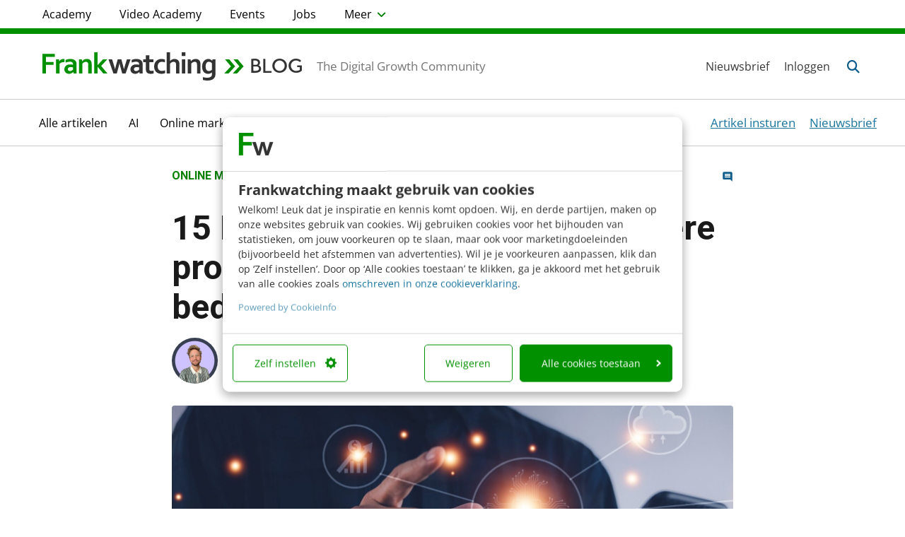

--- FILE ---
content_type: text/html; charset=UTF-8
request_url: https://www.frankwatching.com/archive/2024/02/20/b2b-marketingtools/
body_size: 37036
content:

<!DOCTYPE html>

<html lang="nl">

<head>
	<meta charset="utf-8">
	<meta http-equiv="X-UA-Compatible" content="IE=edge">
	<meta name="viewport" content="width=device-width, initial-scale=1.0, maximum-scale=1.0, user-scalable=no" />

	<!-- Apple touch icons-->
	<link rel="apple-touch-icon" sizes="57x57" href="https://www.frankwatching.com/app/themes/fw/dist/favicons/apple-icon-57x57.png">
	<link rel="apple-touch-icon" sizes="60x60" href="https://www.frankwatching.com/app/themes/fw/dist/favicons/apple-icon-60x60.png">
	<link rel="apple-touch-icon" sizes="72x72" href="https://www.frankwatching.com/app/themes/fw/dist/favicons/apple-icon-72x72.png">
	<link rel="apple-touch-icon" sizes="76x76" href="https://www.frankwatching.com/app/themes/fw/dist/favicons/apple-icon-76x76.png">
	<link rel="apple-touch-icon" sizes="114x114" href="https://www.frankwatching.com/app/themes/fw/dist/favicons/apple-icon-114x114.png">
	<link rel="apple-touch-icon" sizes="120x120" href="https://www.frankwatching.com/app/themes/fw/dist/favicons/apple-icon-120x120.png">
	<link rel="apple-touch-icon" sizes="144x144" href="https://www.frankwatching.com/app/themes/fw/dist/favicons/apple-icon-144x144.png">
	<link rel="apple-touch-icon" sizes="152x152" href="https://www.frankwatching.com/app/themes/fw/dist/favicons/apple-icon-152x152.png">
	<link rel="apple-touch-icon" sizes="180x180" href="https://www.frankwatching.com/app/themes/fw/dist/favicons/apple-icon-180x180.png">

	<!-- Favicons-->
	<link rel="icon" type="image/png" sizes="192x192" href="https://www.frankwatching.com/app/themes/fw/dist/favicons/android-icon-192x192.png">
	<link rel="icon" type="image/png" sizes="32x32"	href="https://www.frankwatching.com/app/themes/fw/dist/favicons/favicon-32x32.png">
	<link rel="icon" type="image/png" sizes="96x96"	href="https://www.frankwatching.com/app/themes/fw/dist/favicons/favicon-96x96.png">
	<link rel="icon" type="image/png" sizes="16x16" href="https://www.frankwatching.com/app/themes/fw/dist/favicons/favicon-16x16.png">
	<link rel="icon" type="image/x-icon" href="https://www.frankwatching.com/app/themes/fw/dist/favicons/favicon.ico" >

	<!-- <link rel="stylesheet" href="https://use.typekit.net/brb3vxs.css"> -->
	<link rel="stylesheet" href="https://use.typekit.net/aoa8rar.css" />
	<!-- Meta information-->
	<meta name="referrer" content="no-referrer-when-downgrade">
	<meta name="msapplication-TileColor" content="#ffffff">
	<meta name="msapplication-TileImage" content="/ms-icon-144x144.png">
	<script defer src="https://www.frankwatching.com/app/plugins/fw-core/extensions/fw-cams/dist/cams.min.e45689a23369f394b15e.js"></script>
<script>var FWCamsData={"posts":{"anchor":{"prefix":"Lees ook:","text":"Zo kies je de marketing-software die bij je past [stappenplan]","permalink":"https:\/\/www.frankwatching.com\/archive\/2022\/01\/25\/marketing-software-kiezen-stappenplan\/","show":true},"latest":[{"post_title":"Waarom Pinterest niet mag missen in je marketingmix [+ tips om op te vallen]","display_date":"09:00","permalink":"https:\/\/www.frankwatching.com\/archive\/2025\/11\/08\/waarom-pinterest-in-marketingmix-hoort\/"},{"post_title":"Instagram- en TikTok-trends 2026: social search, AI-labeling &amp; meer","display_date":"vr","permalink":"https:\/\/www.frankwatching.com\/archive\/2025\/11\/07\/trends-instagram-tiktok-social-search-ai\/"},{"post_title":"Zonder mens geen merk: waarom AI nooit merkvertrouwen kan automatiseren [onderzoek]","display_date":"do","permalink":"https:\/\/www.frankwatching.com\/archive\/2025\/11\/06\/merkvertrouwen-onderzoek-linkedin\/"}],"term":{"term_info":{"term_link":"https:\/\/www.frankwatching.com\/tag\/b2b-marketing\/","term_title":"B2B-marketing"},"posts":[{"post_title":"Waarom personalisatie in B2B zo lastig blijft ( &amp; hoe AI dat verandert)","display_date":"23 okt","permalink":"https:\/\/www.frankwatching.com\/archive\/2025\/10\/23\/waarom-personalisatie-in-b2b-lastig-blijft\/"},{"post_title":"B2B-contentkalenders zijn te voorspelbaar, dit werkt w\u00e9l","display_date":"10 okt","permalink":"https:\/\/www.frankwatching.com\/archive\/2025\/10\/10\/contentkalender-b2b-contentmarketing\/"},{"post_title":"Van vakjargon naar vertrouwen: zo maak je B2B-communicatie helder","display_date":"19 aug","permalink":"https:\/\/www.frankwatching.com\/archive\/2025\/08\/19\/maak-b2b-communicatie-helder\/"}]},"related_jobs":{"term_info":{"term_title":"Online marketing"},"post_type_info":{"post_type_archive_uri":"\/categorie\/online-marketing\/"}},"related_downloads":{"term_info":{"term_title":"Online marketing"}},"featured":null,"hidden_elements":[],"related":{"post_title":"","permalink":""},"redirect_base_uri":"https:\/\/www.frankwatching.com\/api\/v1\/redirect\/","documenttypes":[{"id":17283,"display":"Boeken &amp; Ebooks"},{"id":28441,"display":"E-book"},{"id":28232,"display":"Frankwatching webinar"},{"id":30252,"display":"Infographic"},{"id":28256,"display":"Template"},{"id":16433,"display":"-"}]},"api_url":"https:\/\/www.frankwatching.com\/api\/v1"};</script><script>
        
        window.addEventListener( "DOMContentLoaded", function() {
        	window.camsPositionsSet = true;
        })
    </script>    
    <!-- Google Tag Manager Data Layer -->
       <script>
    
    dataLayer = [{
              'post_ID': '737968',
      'category_names': '|artikelen|,|online-marketing|',
      'category_ids': '|1|,|8|',
      'topicName': '',
      'measuremailListId': '',

    }];
    </script>

        
        <script>
            window.addEventListener("CookiebotOnDialogInit", function() {
                if (Cookiebot.getDomainUrlParam("CookiebotScan") === "true") {
                    Cookiebot.setOutOfRegion();
                }
            });
        </script>
        <script id="CookieConsent" src="https://consent.cookiebot.com/uc.js" data-cbid="fb34b28e-1ab0-44f7-af87-b70061cf6960" type="text/javascript" data-blockingmode="auto"></script>

    
    <script>(function(w,d,s,l,i){w[l]=w[l]||[];w[l].push(
        {'gtm.start': new Date().getTime(),event:'gtm.js'}
        );var f=d.getElementsByTagName(s)[0],
        j=d.createElement(s),dl=l!='dataLayer'?'&l='+l:'';j.async=true;j.src=
        '//www.googletagmanager.com/gtm.js?id='+i+dl;f.parentNode.insertBefore(j,f);
        })(window,document,'script','dataLayer','GTM-NT9C8R');
    </script>

<link rel="preload" href="https://www.frankwatching.com/app/uploads/2024/02/shutterstock_2211332185-1-585x175.jpg" as="image" />

            <link rel="preload" as="font" type="font/woff2" crossorigin href="//maxcdn.bootstrapcdn.com/font-awesome/4.7.0/fonts/fontawesome-webfont.woff2?v=4.7.0"/>
            <link rel="preload" as="style" href="//maxcdn.bootstrapcdn.com/font-awesome/4.7.0/css/font-awesome.min.css" onload="this.rel='stylesheet'"/>
	    <meta name='robots' content='index, follow, max-image-preview:large, max-snippet:-1, max-video-preview:-1' />
	<style>img:is([sizes="auto" i], [sizes^="auto," i]) { contain-intrinsic-size: 3000px 1500px }</style>
	<script async src="https://www.instagram.com/embed.js" data-cookieconsent="marketing"></script>
	<!-- This site is optimized with the Yoast SEO Premium plugin v26.3 (Yoast SEO v26.3) - https://yoast.com/wordpress/plugins/seo/ -->
	<title>B2B-marketingtools: betere processen &amp; bedrijfsresultaten - Frankwatching</title>
	<meta name="description" content="Welke tools in B2B helpen om processen echt te verbeteren? Dit zijn 15 must-haves voor jouw B2B-marketing tech-stack in 2024." />
	<link rel="canonical" href="https://www.frankwatching.com/archive/2024/02/20/b2b-marketingtools/" />
	<meta property="og:locale" content="nl_NL" />
	<meta property="og:type" content="article" />
	<meta property="og:title" content="15 B2B-marketingtools voor betere processen &amp; positieve bedrijfsresultaten" />
	<meta property="og:description" content="Welke tools in B2B helpen om processen echt te verbeteren? Dit zijn 15 must-haves voor jouw B2B-marketing tech-stack in 2024." />
	<meta property="og:url" content="https://www.frankwatching.com/archive/2024/02/20/b2b-marketingtools/" />
	<meta property="og:site_name" content="Frankwatching" />
	<meta property="article:publisher" content="https://www.facebook.com/frankwatching" />
	<meta property="article:published_time" content="2024-02-20T07:00:00+00:00" />
	<meta property="article:modified_time" content="2024-02-20T07:00:03+00:00" />
	<meta property="og:image" content="https://www.frankwatching.com/app/uploads/2024/02/shutterstock_2211332185-1.jpg" />
	<meta property="og:image:width" content="2340" />
	<meta property="og:image:height" content="700" />
	<meta property="og:image:type" content="image/jpeg" />
	<meta name="author" content="Sander Kalkman" />
	<meta name="twitter:card" content="summary_large_image" />
	<meta name="twitter:creator" content="@stkalkman@gmail.com" />
	<meta name="twitter:site" content="@frankwatching" />
	<meta name="twitter:label1" content="Geschreven door" />
	<meta name="twitter:data1" content="Sander Kalkman" />
	<meta name="twitter:label2" content="Geschatte leestijd" />
	<meta name="twitter:data2" content="8 minuten" />
	<script type="application/ld+json" class="yoast-schema-graph">{"@context":"https://schema.org","@graph":[{"@type":"Article","@id":"https://www.frankwatching.com/archive/2024/02/20/b2b-marketingtools/#article","isPartOf":{"@id":"https://www.frankwatching.com/archive/2024/02/20/b2b-marketingtools/"},"author":{"name":"Sander Kalkman","@id":"https://www.frankwatching.com/#/schema/person/49fcf40628b3109515d77816bf810f70"},"headline":"15 B2B-marketingtools voor betere processen &amp; positieve bedrijfsresultaten","datePublished":"2024-02-20T07:00:00+00:00","dateModified":"2024-02-20T07:00:03+00:00","mainEntityOfPage":{"@id":"https://www.frankwatching.com/archive/2024/02/20/b2b-marketingtools/"},"wordCount":1710,"commentCount":0,"publisher":{"@id":"https://www.frankwatching.com/#organization"},"image":{"@id":"https://www.frankwatching.com/archive/2024/02/20/b2b-marketingtools/#primaryimage"},"thumbnailUrl":"https://www.frankwatching.com/app/uploads/2024/02/shutterstock_2211332185-1.jpg","keywords":["B2B-marketing","Functies","Functionaliteiten","Marketeers","Processen","SEO","Tools"],"articleSection":["Alle artikelen","Online marketing"],"inLanguage":"nl","potentialAction":[{"@type":"CommentAction","name":"Comment","target":["https://www.frankwatching.com/archive/2024/02/20/b2b-marketingtools/#respond"]}],"copyrightYear":"2024","copyrightHolder":{"@id":"https://www.frankwatching.com/#organization"}},{"@type":"WebPage","@id":"https://www.frankwatching.com/archive/2024/02/20/b2b-marketingtools/","url":"https://www.frankwatching.com/archive/2024/02/20/b2b-marketingtools/","name":"B2B-marketingtools: betere processen & bedrijfsresultaten - Frankwatching","isPartOf":{"@id":"https://www.frankwatching.com/#website"},"primaryImageOfPage":{"@id":"https://www.frankwatching.com/archive/2024/02/20/b2b-marketingtools/#primaryimage"},"image":{"@id":"https://www.frankwatching.com/archive/2024/02/20/b2b-marketingtools/#primaryimage"},"thumbnailUrl":"https://www.frankwatching.com/app/uploads/2024/02/shutterstock_2211332185-1.jpg","datePublished":"2024-02-20T07:00:00+00:00","dateModified":"2024-02-20T07:00:03+00:00","description":"Welke tools in B2B helpen om processen echt te verbeteren? Dit zijn 15 must-haves voor jouw B2B-marketing tech-stack in 2024.","breadcrumb":{"@id":"https://www.frankwatching.com/archive/2024/02/20/b2b-marketingtools/#breadcrumb"},"inLanguage":"nl","potentialAction":[{"@type":"ReadAction","target":["https://www.frankwatching.com/archive/2024/02/20/b2b-marketingtools/"]}]},{"@type":"ImageObject","inLanguage":"nl","@id":"https://www.frankwatching.com/archive/2024/02/20/b2b-marketingtools/#primaryimage","url":"https://www.frankwatching.com/app/uploads/2024/02/shutterstock_2211332185-1.jpg","contentUrl":"https://www.frankwatching.com/app/uploads/2024/02/shutterstock_2211332185-1.jpg","width":2340,"height":700,"caption":"Shutterstock marketingtools"},{"@type":"WebSite","@id":"https://www.frankwatching.com/#website","url":"https://www.frankwatching.com/","name":"Frankwatching","description":"The Digital Growth Community","publisher":{"@id":"https://www.frankwatching.com/#organization"},"potentialAction":[{"@type":"SearchAction","target":{"@type":"EntryPoint","urlTemplate":"https://www.frankwatching.com/#/zoeken/{search_term_string}"},"query-input":{"@type":"PropertyValueSpecification","valueRequired":true,"valueName":"search_term_string"}}],"inLanguage":"nl"},{"@type":"Organization","@id":"https://www.frankwatching.com/#organization","name":"Frankwatching","url":"https://www.frankwatching.com/","logo":{"@type":"ImageObject","inLanguage":"nl","@id":"https://www.frankwatching.com/#/schema/logo/image/","url":"https://www.frankwatching.com/app/uploads/2015/08/LogoFrankwatching640x465.png","contentUrl":"https://www.frankwatching.com/app/uploads/2015/08/LogoFrankwatching640x465.png","width":640,"height":465,"caption":"Frankwatching"},"image":{"@id":"https://www.frankwatching.com/#/schema/logo/image/"},"sameAs":["https://www.facebook.com/frankwatching","https://x.com/frankwatching"],"email":"redactie@frankwatching.com","telephone":"+31 30 200 10 45","legalName":"Frankwatching bv","foundingDate":"2004-01-01"},{"@type":"Person","@id":"https://www.frankwatching.com/#/schema/person/49fcf40628b3109515d77816bf810f70","name":"Sander Kalkman","image":{"@type":"ImageObject","inLanguage":"nl","@id":"https://www.frankwatching.com/#/schema/person/image/","url":"https://secure.gravatar.com/avatar/416f66167a79c49dba8d23a0d9b8fba652b3f2c3ee667aaf2b471a7f64c511d1?s=96&d=mm&r=g","contentUrl":"https://secure.gravatar.com/avatar/416f66167a79c49dba8d23a0d9b8fba652b3f2c3ee667aaf2b471a7f64c511d1?s=96&d=mm&r=g","caption":"Sander Kalkman"},"description":"Sander is eigenaar van Sander as a Service (SaaS) Marketing Consultancy. Als fractional marketing lead helpt hij B2B-bedrijven met het ontwikkelen, verbeteren en uitvoeren van hun marketingstrategie. Daarnaast deelt hij op LinkedIn geregeld tips over B2B Marketing.","sameAs":["https://www.linkedin.com/in/sanderkalkman/","https://x.com/stkalkman@gmail.com"],"url":"https://www.frankwatching.com/archive/author/sander-kalkman/"}]}</script>
	<!-- / Yoast SEO Premium plugin. -->


<link rel='dns-prefetch' href='//fonts.googleapis.com' />
<link rel="alternate" type="application/rss+xml" title="Frankwatching &raquo; 15 B2B-marketingtools voor betere processen &amp; positieve bedrijfsresultaten Reactiesfeed" href="https://www.frankwatching.com/archive/2024/02/20/b2b-marketingtools/feed/" />
<script type="text/javascript">
/* <![CDATA[ */
window._wpemojiSettings = {"baseUrl":"https:\/\/s.w.org\/images\/core\/emoji\/16.0.1\/72x72\/","ext":".png","svgUrl":"https:\/\/s.w.org\/images\/core\/emoji\/16.0.1\/svg\/","svgExt":".svg","source":{"concatemoji":"https:\/\/www.frankwatching.com\/wp\/wp-includes\/js\/wp-emoji-release.min.js"}};
/*! This file is auto-generated */
!function(s,n){var o,i,e;function c(e){try{var t={supportTests:e,timestamp:(new Date).valueOf()};sessionStorage.setItem(o,JSON.stringify(t))}catch(e){}}function p(e,t,n){e.clearRect(0,0,e.canvas.width,e.canvas.height),e.fillText(t,0,0);var t=new Uint32Array(e.getImageData(0,0,e.canvas.width,e.canvas.height).data),a=(e.clearRect(0,0,e.canvas.width,e.canvas.height),e.fillText(n,0,0),new Uint32Array(e.getImageData(0,0,e.canvas.width,e.canvas.height).data));return t.every(function(e,t){return e===a[t]})}function u(e,t){e.clearRect(0,0,e.canvas.width,e.canvas.height),e.fillText(t,0,0);for(var n=e.getImageData(16,16,1,1),a=0;a<n.data.length;a++)if(0!==n.data[a])return!1;return!0}function f(e,t,n,a){switch(t){case"flag":return n(e,"\ud83c\udff3\ufe0f\u200d\u26a7\ufe0f","\ud83c\udff3\ufe0f\u200b\u26a7\ufe0f")?!1:!n(e,"\ud83c\udde8\ud83c\uddf6","\ud83c\udde8\u200b\ud83c\uddf6")&&!n(e,"\ud83c\udff4\udb40\udc67\udb40\udc62\udb40\udc65\udb40\udc6e\udb40\udc67\udb40\udc7f","\ud83c\udff4\u200b\udb40\udc67\u200b\udb40\udc62\u200b\udb40\udc65\u200b\udb40\udc6e\u200b\udb40\udc67\u200b\udb40\udc7f");case"emoji":return!a(e,"\ud83e\udedf")}return!1}function g(e,t,n,a){var r="undefined"!=typeof WorkerGlobalScope&&self instanceof WorkerGlobalScope?new OffscreenCanvas(300,150):s.createElement("canvas"),o=r.getContext("2d",{willReadFrequently:!0}),i=(o.textBaseline="top",o.font="600 32px Arial",{});return e.forEach(function(e){i[e]=t(o,e,n,a)}),i}function t(e){var t=s.createElement("script");t.src=e,t.defer=!0,s.head.appendChild(t)}"undefined"!=typeof Promise&&(o="wpEmojiSettingsSupports",i=["flag","emoji"],n.supports={everything:!0,everythingExceptFlag:!0},e=new Promise(function(e){s.addEventListener("DOMContentLoaded",e,{once:!0})}),new Promise(function(t){var n=function(){try{var e=JSON.parse(sessionStorage.getItem(o));if("object"==typeof e&&"number"==typeof e.timestamp&&(new Date).valueOf()<e.timestamp+604800&&"object"==typeof e.supportTests)return e.supportTests}catch(e){}return null}();if(!n){if("undefined"!=typeof Worker&&"undefined"!=typeof OffscreenCanvas&&"undefined"!=typeof URL&&URL.createObjectURL&&"undefined"!=typeof Blob)try{var e="postMessage("+g.toString()+"("+[JSON.stringify(i),f.toString(),p.toString(),u.toString()].join(",")+"));",a=new Blob([e],{type:"text/javascript"}),r=new Worker(URL.createObjectURL(a),{name:"wpTestEmojiSupports"});return void(r.onmessage=function(e){c(n=e.data),r.terminate(),t(n)})}catch(e){}c(n=g(i,f,p,u))}t(n)}).then(function(e){for(var t in e)n.supports[t]=e[t],n.supports.everything=n.supports.everything&&n.supports[t],"flag"!==t&&(n.supports.everythingExceptFlag=n.supports.everythingExceptFlag&&n.supports[t]);n.supports.everythingExceptFlag=n.supports.everythingExceptFlag&&!n.supports.flag,n.DOMReady=!1,n.readyCallback=function(){n.DOMReady=!0}}).then(function(){return e}).then(function(){var e;n.supports.everything||(n.readyCallback(),(e=n.source||{}).concatemoji?t(e.concatemoji):e.wpemoji&&e.twemoji&&(t(e.twemoji),t(e.wpemoji)))}))}((window,document),window._wpemojiSettings);
/* ]]> */
</script>
<style id='wp-emoji-styles-inline-css' type='text/css'>

	img.wp-smiley, img.emoji {
		display: inline !important;
		border: none !important;
		box-shadow: none !important;
		height: 1em !important;
		width: 1em !important;
		margin: 0 0.07em !important;
		vertical-align: -0.1em !important;
		background: none !important;
		padding: 0 !important;
	}
</style>
<style id='classic-theme-styles-inline-css' type='text/css'>
/*! This file is auto-generated */
.wp-block-button__link{color:#fff;background-color:#32373c;border-radius:9999px;box-shadow:none;text-decoration:none;padding:calc(.667em + 2px) calc(1.333em + 2px);font-size:1.125em}.wp-block-file__button{background:#32373c;color:#fff;text-decoration:none}
</style>
<link rel='stylesheet' id='activecampaign-form-block-css' href='https://www.frankwatching.com/app/plugins/activecampaign-subscription-forms/activecampaign-form-block/build/style-index.css' type='text/css' media='all' />
<style id='elasticpress-related-posts-style-inline-css' type='text/css'>
.editor-styles-wrapper .wp-block-elasticpress-related-posts ul,.wp-block-elasticpress-related-posts ul{list-style-type:none;padding:0}.editor-styles-wrapper .wp-block-elasticpress-related-posts ul li a>div{display:inline}

</style>
<style id='global-styles-inline-css' type='text/css'>
:root{--wp--preset--aspect-ratio--square: 1;--wp--preset--aspect-ratio--4-3: 4/3;--wp--preset--aspect-ratio--3-4: 3/4;--wp--preset--aspect-ratio--3-2: 3/2;--wp--preset--aspect-ratio--2-3: 2/3;--wp--preset--aspect-ratio--16-9: 16/9;--wp--preset--aspect-ratio--9-16: 9/16;--wp--preset--color--black: #000000;--wp--preset--color--cyan-bluish-gray: #abb8c3;--wp--preset--color--white: #ffffff;--wp--preset--color--pale-pink: #f78da7;--wp--preset--color--vivid-red: #cf2e2e;--wp--preset--color--luminous-vivid-orange: #ff6900;--wp--preset--color--luminous-vivid-amber: #fcb900;--wp--preset--color--light-green-cyan: #7bdcb5;--wp--preset--color--vivid-green-cyan: #00d084;--wp--preset--color--pale-cyan-blue: #8ed1fc;--wp--preset--color--vivid-cyan-blue: #0693e3;--wp--preset--color--vivid-purple: #9b51e0;--wp--preset--gradient--vivid-cyan-blue-to-vivid-purple: linear-gradient(135deg,rgba(6,147,227,1) 0%,rgb(155,81,224) 100%);--wp--preset--gradient--light-green-cyan-to-vivid-green-cyan: linear-gradient(135deg,rgb(122,220,180) 0%,rgb(0,208,130) 100%);--wp--preset--gradient--luminous-vivid-amber-to-luminous-vivid-orange: linear-gradient(135deg,rgba(252,185,0,1) 0%,rgba(255,105,0,1) 100%);--wp--preset--gradient--luminous-vivid-orange-to-vivid-red: linear-gradient(135deg,rgba(255,105,0,1) 0%,rgb(207,46,46) 100%);--wp--preset--gradient--very-light-gray-to-cyan-bluish-gray: linear-gradient(135deg,rgb(238,238,238) 0%,rgb(169,184,195) 100%);--wp--preset--gradient--cool-to-warm-spectrum: linear-gradient(135deg,rgb(74,234,220) 0%,rgb(151,120,209) 20%,rgb(207,42,186) 40%,rgb(238,44,130) 60%,rgb(251,105,98) 80%,rgb(254,248,76) 100%);--wp--preset--gradient--blush-light-purple: linear-gradient(135deg,rgb(255,206,236) 0%,rgb(152,150,240) 100%);--wp--preset--gradient--blush-bordeaux: linear-gradient(135deg,rgb(254,205,165) 0%,rgb(254,45,45) 50%,rgb(107,0,62) 100%);--wp--preset--gradient--luminous-dusk: linear-gradient(135deg,rgb(255,203,112) 0%,rgb(199,81,192) 50%,rgb(65,88,208) 100%);--wp--preset--gradient--pale-ocean: linear-gradient(135deg,rgb(255,245,203) 0%,rgb(182,227,212) 50%,rgb(51,167,181) 100%);--wp--preset--gradient--electric-grass: linear-gradient(135deg,rgb(202,248,128) 0%,rgb(113,206,126) 100%);--wp--preset--gradient--midnight: linear-gradient(135deg,rgb(2,3,129) 0%,rgb(40,116,252) 100%);--wp--preset--font-size--small: 13px;--wp--preset--font-size--medium: 20px;--wp--preset--font-size--large: 36px;--wp--preset--font-size--x-large: 42px;--wp--preset--spacing--20: 0.44rem;--wp--preset--spacing--30: 0.67rem;--wp--preset--spacing--40: 1rem;--wp--preset--spacing--50: 1.5rem;--wp--preset--spacing--60: 2.25rem;--wp--preset--spacing--70: 3.38rem;--wp--preset--spacing--80: 5.06rem;--wp--preset--shadow--natural: 6px 6px 9px rgba(0, 0, 0, 0.2);--wp--preset--shadow--deep: 12px 12px 50px rgba(0, 0, 0, 0.4);--wp--preset--shadow--sharp: 6px 6px 0px rgba(0, 0, 0, 0.2);--wp--preset--shadow--outlined: 6px 6px 0px -3px rgba(255, 255, 255, 1), 6px 6px rgba(0, 0, 0, 1);--wp--preset--shadow--crisp: 6px 6px 0px rgba(0, 0, 0, 1);}:where(.is-layout-flex){gap: 0.5em;}:where(.is-layout-grid){gap: 0.5em;}body .is-layout-flex{display: flex;}.is-layout-flex{flex-wrap: wrap;align-items: center;}.is-layout-flex > :is(*, div){margin: 0;}body .is-layout-grid{display: grid;}.is-layout-grid > :is(*, div){margin: 0;}:where(.wp-block-columns.is-layout-flex){gap: 2em;}:where(.wp-block-columns.is-layout-grid){gap: 2em;}:where(.wp-block-post-template.is-layout-flex){gap: 1.25em;}:where(.wp-block-post-template.is-layout-grid){gap: 1.25em;}.has-black-color{color: var(--wp--preset--color--black) !important;}.has-cyan-bluish-gray-color{color: var(--wp--preset--color--cyan-bluish-gray) !important;}.has-white-color{color: var(--wp--preset--color--white) !important;}.has-pale-pink-color{color: var(--wp--preset--color--pale-pink) !important;}.has-vivid-red-color{color: var(--wp--preset--color--vivid-red) !important;}.has-luminous-vivid-orange-color{color: var(--wp--preset--color--luminous-vivid-orange) !important;}.has-luminous-vivid-amber-color{color: var(--wp--preset--color--luminous-vivid-amber) !important;}.has-light-green-cyan-color{color: var(--wp--preset--color--light-green-cyan) !important;}.has-vivid-green-cyan-color{color: var(--wp--preset--color--vivid-green-cyan) !important;}.has-pale-cyan-blue-color{color: var(--wp--preset--color--pale-cyan-blue) !important;}.has-vivid-cyan-blue-color{color: var(--wp--preset--color--vivid-cyan-blue) !important;}.has-vivid-purple-color{color: var(--wp--preset--color--vivid-purple) !important;}.has-black-background-color{background-color: var(--wp--preset--color--black) !important;}.has-cyan-bluish-gray-background-color{background-color: var(--wp--preset--color--cyan-bluish-gray) !important;}.has-white-background-color{background-color: var(--wp--preset--color--white) !important;}.has-pale-pink-background-color{background-color: var(--wp--preset--color--pale-pink) !important;}.has-vivid-red-background-color{background-color: var(--wp--preset--color--vivid-red) !important;}.has-luminous-vivid-orange-background-color{background-color: var(--wp--preset--color--luminous-vivid-orange) !important;}.has-luminous-vivid-amber-background-color{background-color: var(--wp--preset--color--luminous-vivid-amber) !important;}.has-light-green-cyan-background-color{background-color: var(--wp--preset--color--light-green-cyan) !important;}.has-vivid-green-cyan-background-color{background-color: var(--wp--preset--color--vivid-green-cyan) !important;}.has-pale-cyan-blue-background-color{background-color: var(--wp--preset--color--pale-cyan-blue) !important;}.has-vivid-cyan-blue-background-color{background-color: var(--wp--preset--color--vivid-cyan-blue) !important;}.has-vivid-purple-background-color{background-color: var(--wp--preset--color--vivid-purple) !important;}.has-black-border-color{border-color: var(--wp--preset--color--black) !important;}.has-cyan-bluish-gray-border-color{border-color: var(--wp--preset--color--cyan-bluish-gray) !important;}.has-white-border-color{border-color: var(--wp--preset--color--white) !important;}.has-pale-pink-border-color{border-color: var(--wp--preset--color--pale-pink) !important;}.has-vivid-red-border-color{border-color: var(--wp--preset--color--vivid-red) !important;}.has-luminous-vivid-orange-border-color{border-color: var(--wp--preset--color--luminous-vivid-orange) !important;}.has-luminous-vivid-amber-border-color{border-color: var(--wp--preset--color--luminous-vivid-amber) !important;}.has-light-green-cyan-border-color{border-color: var(--wp--preset--color--light-green-cyan) !important;}.has-vivid-green-cyan-border-color{border-color: var(--wp--preset--color--vivid-green-cyan) !important;}.has-pale-cyan-blue-border-color{border-color: var(--wp--preset--color--pale-cyan-blue) !important;}.has-vivid-cyan-blue-border-color{border-color: var(--wp--preset--color--vivid-cyan-blue) !important;}.has-vivid-purple-border-color{border-color: var(--wp--preset--color--vivid-purple) !important;}.has-vivid-cyan-blue-to-vivid-purple-gradient-background{background: var(--wp--preset--gradient--vivid-cyan-blue-to-vivid-purple) !important;}.has-light-green-cyan-to-vivid-green-cyan-gradient-background{background: var(--wp--preset--gradient--light-green-cyan-to-vivid-green-cyan) !important;}.has-luminous-vivid-amber-to-luminous-vivid-orange-gradient-background{background: var(--wp--preset--gradient--luminous-vivid-amber-to-luminous-vivid-orange) !important;}.has-luminous-vivid-orange-to-vivid-red-gradient-background{background: var(--wp--preset--gradient--luminous-vivid-orange-to-vivid-red) !important;}.has-very-light-gray-to-cyan-bluish-gray-gradient-background{background: var(--wp--preset--gradient--very-light-gray-to-cyan-bluish-gray) !important;}.has-cool-to-warm-spectrum-gradient-background{background: var(--wp--preset--gradient--cool-to-warm-spectrum) !important;}.has-blush-light-purple-gradient-background{background: var(--wp--preset--gradient--blush-light-purple) !important;}.has-blush-bordeaux-gradient-background{background: var(--wp--preset--gradient--blush-bordeaux) !important;}.has-luminous-dusk-gradient-background{background: var(--wp--preset--gradient--luminous-dusk) !important;}.has-pale-ocean-gradient-background{background: var(--wp--preset--gradient--pale-ocean) !important;}.has-electric-grass-gradient-background{background: var(--wp--preset--gradient--electric-grass) !important;}.has-midnight-gradient-background{background: var(--wp--preset--gradient--midnight) !important;}.has-small-font-size{font-size: var(--wp--preset--font-size--small) !important;}.has-medium-font-size{font-size: var(--wp--preset--font-size--medium) !important;}.has-large-font-size{font-size: var(--wp--preset--font-size--large) !important;}.has-x-large-font-size{font-size: var(--wp--preset--font-size--x-large) !important;}
:where(.wp-block-post-template.is-layout-flex){gap: 1.25em;}:where(.wp-block-post-template.is-layout-grid){gap: 1.25em;}
:where(.wp-block-columns.is-layout-flex){gap: 2em;}:where(.wp-block-columns.is-layout-grid){gap: 2em;}
:root :where(.wp-block-pullquote){font-size: 1.5em;line-height: 1.6;}
</style>
<link rel='stylesheet' id='auth0-widget-css' href='https://www.frankwatching.com/app/plugins/auth0/assets/css/main.css' type='text/css' media='all' />
<link rel='stylesheet' id='custom-plugin-styles-css' href='https://www.frankwatching.com/app/plugins/fw-custom-menu-extension/style.css' type='text/css' media='all' />
<link rel='stylesheet' id='ep_general_styles-css' href='https://www.frankwatching.com/app/plugins/elasticpress/dist/css/general-styles.css' type='text/css' media='all' />
<link rel='stylesheet' id='fonts-css' href='https://www.frankwatching.com/app/themes/fw/dist/fonts/fonts-d4085bb5beff61d42a06.css' type='text/css' media='all' />
<link rel='stylesheet' id='google-icons-outlined-css' href='https://fonts.googleapis.com/css2?family=Material+Symbols+Outlined%3Aopsz%2Cwght%2CFILL%2CGRAD%4025%2C300%2C0%2C0' type='text/css' media='all' />
<link rel='stylesheet' id='google-icons-rounded-css' href='https://fonts.googleapis.com/css2?family=Material+Symbols+Rounded%3Aopsz%2Cwght%2CFILL%2CGRAD%4020..48%2C100..300%2C0..1%2C-50..200' type='text/css' media='all' />
<link rel='stylesheet' id='page-builder-css' href='https://www.frankwatching.com/app/themes/fw/dist/css/page-builder-d4085bb5beff61d42a06.css' type='text/css' media='all' />
<link rel='stylesheet' id='video-academy-css' href='https://www.frankwatching.com/app/themes/fw/dist/css/video-academy-d4085bb5beff61d42a06.css' type='text/css' media='all' />
<link rel='stylesheet' id='main-css' href='https://www.frankwatching.com/app/themes/fw/dist/css/single_post-d4085bb5beff61d42a06.css' type='text/css' media='all' />
<link rel='stylesheet' id='elasticpress-facets-css' href='https://www.frankwatching.com/app/plugins/elasticpress/dist/css/facets-styles.css' type='text/css' media='all' />
<link rel='stylesheet' id='tablepress-default-css' href='https://www.frankwatching.com/app/tablepress-combined.min.css' type='text/css' media='all' />
<script type="text/javascript" src="https://code.jquery.com/jquery-2.1.4.min.js" id="jquery-core-js"></script>
<link rel="https://api.w.org/" href="https://www.frankwatching.com/wp-json/" /><link rel="alternate" title="JSON" type="application/json" href="https://www.frankwatching.com/wp-json/wp/v2/posts/737968" /><link rel="EditURI" type="application/rsd+xml" title="RSD" href="https://www.frankwatching.com/wp/xmlrpc.php?rsd" />
<link rel='shortlink' href='https://www.frankwatching.com/?p=737968' />
<link rel="alternate" title="oEmbed (JSON)" type="application/json+oembed" href="https://www.frankwatching.com/wp-json/oembed/1.0/embed?url=https%3A%2F%2Fwww.frankwatching.com%2Farchive%2F2024%2F02%2F20%2Fb2b-marketingtools%2F" />
<link rel="alternate" title="oEmbed (XML)" type="text/xml+oembed" href="https://www.frankwatching.com/wp-json/oembed/1.0/embed?url=https%3A%2F%2Fwww.frankwatching.com%2Farchive%2F2024%2F02%2F20%2Fb2b-marketingtools%2F&#038;format=xml" />
    <style>
        /* Target menu items with children */
        .menu-item-has-children>a::after {
            content: "\f107";
            /* Unicode for Font Awesome down arrow */
            font-family: "FontAwesome";
            /* Chevron symbol */
            font-size: 0.8em;
            margin-left: 5px;
            /* Space between text and chevron */
            color: #018000;
            /* Default color */
            display: inline-block;


        }

        /* Change chevron color on hover */
        .menu-item-has-children:hover>a::after {
            color: #018a00;
            /* Change chevron color on hover */
        }

        /* Optional: Style hover content */
        .cme-hover-content {
            padding: 10px;
            background: #f9f9f9;
            border: 1px solid #ddd;
            position: absolute;
            display: none;
        }

        .menu-item:hover .cme-hover-content {
            display: block;
        }

        .main_menu.nav>li>a {
            color: #000;
            display: flex;
            font-size: 16px;
        }

        .main_menu.nav>li.item-ai-academy>a {
            color: #F89927;
            font-weight: 600;
        }

        @media (max-width: 992px) {


            body {
                padding-top: 0;
            }

            body:not(.home) .overlay,
            body.home .overlay {
                top: 131px;
            }

            .menu-item-has-children>a::after,
            .cme-hover-content,
            #fw-top-navigation {
                display: none !important;
            }

            #fw-main-navigation {
                overflow-x: auto;
                /* Allow horizontal scrolling */
                white-space: nowrap;
                /* Prevent items from wrapping to the next line */
                -webkit-overflow-scrolling: touch;
                /* Smooth scrolling on iOS devices */
            }

            #contenttop {
                padding-top: 35px;
            }

            .menu-left {
                width: auto;

            }

            .menu-right {
                width: auto;
            }

            header.hamburger {
                border-top: 4px solid #018a00;
                padding: 20px 0px 20px 0px;
            }

        }

        #searchsubmit {
            min-height: 50px;
            background: #018a00;
            padding: 12px;
            border: 0;
            border-radius: 0px 4px 4px 0px;
            margin-left: -6px;
        }
    </style>
    <script type="text/plain" data-cookieconsent="statistics">
var _prum = [['id', '580f72a1293aec31e6b17f5c'],
['mark', 'firstbyte', (new Date()).getTime()]];
(function() {
var s = document.getElementsByTagName('script')[0]
, p = document.createElement('script');
p.async = 'async';
p.src = '//rum-static.pingdom.net/prum.min.js';
s.parentNode.insertBefore(p, s);
})();
</script><link rel="search" href="https://www.frankwatching.com/opensearch.xml" type="application/opensearchdescription+xml" title="Frankwatching"/>
<meta name="theme-color" content="#019000" /><script data-cookieconsent="ignore" src="https://www.frankwatching.com/app/themes/fw/src/modules/fw-views/fw-views.js"></script>	<script src="https://kit.fontawesome.com/552cdb188c.js" crossorigin="anonymous"></script>
</head>

<body class="wp-singular post-template-default single single-post postid-737968 single-format-standard wp-theme-fw">

	<!-- Google Tag Manager -->
<noscript><iframe src="//www.googletagmanager.com/ns.html?id=GTM-NT9C8R"
    height="0" width="0" style="display:none;visibility:hidden"></iframe></noscript>
<!-- End Google Tag Manager -->
	
	<div class="off-canvas__wrapper">
		<div class="off-canvas__content">
			<div class="morph-menu-overlay"></div>

            							<div id="fw-top-navigation" class="container-fluid" style="padding-bottom: 0;">
					<ul  class="top-menu nav navbar-nav"><li class="top-menu-item item-academy"><a href="/academy">Academy</a></li>
<li class="top-menu-item item-video-academy"><a href="https://www.frankwatching.com/video-academy/">Video Academy</a></li>
<li class="top-menu-item item-events"><a href="/events">Events</a></li>
<li class="top-menu-item item-jobs"><a href="/vacatures">Jobs</a></li>
<li class="top-menu-item has-children item-meer"><a href="#">Meer</a>
<ul class="sub-menu">
	<li class="top-menu-item item-agenda"><a href="/agenda">Agenda</a></li>
	<li class="top-menu-item item-whitepapers"><a href="/whitepapers">Whitepapers</a></li>
	<li class="top-menu-item item-business-channel"><a href="/channel">Business Channel</a></li>
</ul>
</li>
</ul>				</div>
			
            			<!--googleoff: snippet-->
			<header class="main hidden-xs hidden-sm">
				<div class="container-fluid site-header">
					<div class="brand-link" style="padding-left: 20px; flex: 1;">
						<a href="https://www.frankwatching.com" title="Frankwatching">
							<img loading="lazy" src="https://www.frankwatching.com/app/themes/fw/img/Logo-Frankwatching.svg" class="fw-logo-header" height="40" alt=""/>
						</a>
													<div style="display: inline-flex;vertical-align: middle; height: 22px;">
								<span style="margin-left: 8px;margin-right: 8px;">
                                    <svg xmlns="http://www.w3.org/2000/svg" width="28" height="21" fill="none">
    <path d="M0.244664 20.9296H6.27392L15.613 10.9459L7.20566 0.951294H1.29018L9.58919 10.9188L0.239258 20.9296H0.244664Z" fill="#018A00" />
    <path d="M12.2271 20.9296H18.2563L27.5954 10.9459L19.1881 0.951294H13.2726L21.5716 10.9188L12.2217 20.9296H12.2271Z" fill="#018A00" />
</svg>                                </span>
								<span class="fw-logo-businessline tk-transat-text">Blog</span>
							</div>
						                                                    <div class="ticker payoff-fw7">
                                <span id="payoff1" class="text-deemphasized">The Digital Growth Community</span>
                                <span id="payoff2" class="text-deemphasized hide"></span>
                            </div>
											</div>
					<div class="pull-right hidden-print" style="flex: 1;">
						<div class="navigation--main__user-navigation pull-right">
							<div class="navigation--main__user-navigation__my-account">
								<a href="/nieuwsbrief" style="font-weight: normal;" class="newsletter">Nieuwsbrief</a>
								<a href="https://www.frankwatching.com/login" style="font-weight: normal;"
									class="my-account show">Inloggen</a>
															</div>
						</div>
					</div>
					<div class="search-container">
						<button id="search-icon" aria-label="Search"><i class="fas fa-search"></i></button>
						<div id="search-form" class="">
							<form role="search" method="get" id="searchform" class="searchform" action="https://www.frankwatching.com" xmlns="http://www.w3.org/1999/html">
                    <label class="screen-reader-text" for="s">Zoeken naar:</label>
                    <input type="text" class="search-field" value="" placeholder="Zoeken op Frankwatching" name="s" id="s" />
                    <button type="submit" id="searchsubmit" value="Zoeken" />
                        <svg xmlns="http://www.w3.org/2000/svg" width="15" height="15" viewBox="0 0 18 18" fill="none">
                            <path d="M16.6 18L10.3 11.7C9.8 12.1 9.225 12.4167 8.575 12.65C7.925 12.8833 7.23333 13 6.5 13C4.68333 13 3.146 12.371 1.888 11.113C0.629333 9.85433 0 8.31667 0 6.5C0 4.68333 0.629333 3.14567 1.888 1.887C3.146 0.629 4.68333 0 6.5 0C8.31667 0 9.85433 0.629 11.113 1.887C12.371 3.14567 13 4.68333 13 6.5C13 7.23333 12.8833 7.925 12.65 8.575C12.4167 9.225 12.1 9.8 11.7 10.3L18 16.6L16.6 18ZM6.5 11C7.75 11 8.81267 10.5627 9.688 9.688C10.5627 8.81267 11 7.75 11 6.5C11 5.25 10.5627 4.18733 9.688 3.312C8.81267 2.43733 7.75 2 6.5 2C5.25 2 4.18733 2.43733 3.312 3.312C2.43733 4.18733 2 5.25 2 6.5C2 7.75 2.43733 8.81267 3.312 9.688C4.18733 10.5627 5.25 11 6.5 11Z" fill="#FFFFFF"/>
                        </svg>
                    </button>
			    </form>						</div>
					</div>
				</div>
			</header>

            			<header class="hamburger hidden-md hidden-lg" data-off-canvas-fixed>
				<div class="">
					<div class="row">
						<div class="text-center col-xs-2">
							<a href="#" class="off-canvas-trigger hamburger-menu" data-off-canvas-trigger data-off-canvas-hamburger>
                                <svg width="24" height="24" viewBox="0 0 24 24" fill="none" xmlns="http://www.w3.org/2000/svg">
    <mask id="mask0_3570_5122" style="mask-type:alpha" maskUnits="userSpaceOnUse" x="0" y="0" width="24" height="24">
        <rect width="24" height="24" fill="#D9D9D9" />
    </mask>
    <g mask="url(#mask0_3570_5122)">
        <path d="M3 18V16H21V18H3ZM3 13V11H21V13H3ZM3 8V6H21V8H3Z" fill="#333333" />
    </g>
</svg>							</a>
						</div>
						<div class="text-center col-xs-8">
							<a href="https://www.frankwatching.com" title="Frankwatching">
								<img loading="lazy" style="max-height: 20px !important; height: 20px !important;" src="https://www.frankwatching.com/app/themes/fw/img/Logo-Frankwatching.svg" class="fwlogo" height="20" alt="Frankwatching">
							</a>
															<div style="display: inline-flex;vertical-align: middle; height: 22px;">
									<span style="margin-left: 4px;margin-right: 4px;">
                                        <svg xmlns="http://www.w3.org/2000/svg" width="18" height="14" fill="none" viewBox="0 0 28 21">
    <path d="M0.244664 20.9296H6.27392L15.613 10.9459L7.20566 0.951294H1.29018L9.58919 10.9188L0.239258 20.9296H0.244664Z" fill="#018A00" />
    <path d="M12.2271 20.9296H18.2563L27.5954 10.9459L19.1881 0.951294H13.2726L21.5716 10.9188L12.2217 20.9296H12.2271Z" fill="#018A00" />
</svg>                                    </span>
									<span class="fw-logo-businessline tk-transat-text" style="font-size: 15px">Blog</span>
								</div>
													</div>
						<div class="text-right col-xs-2">
							<div class="search-container">
								<button id="search-icon-mobilemenu" aria-label="Search"><i class="fas fa-search"></i></button>
								<div id="search-form-mobilemenu" class="">
									<form role="search" method="get" id="searchform" class="searchform" action="https://www.frankwatching.com" xmlns="http://www.w3.org/1999/html">
                    <label class="screen-reader-text" for="s">Zoeken naar:</label>
                    <input type="text" class="search-field" value="" placeholder="Zoeken op Frankwatching" name="s" id="s" />
                    <button type="submit" id="searchsubmit" value="Zoeken" />
                        <svg xmlns="http://www.w3.org/2000/svg" width="15" height="15" viewBox="0 0 18 18" fill="none">
                            <path d="M16.6 18L10.3 11.7C9.8 12.1 9.225 12.4167 8.575 12.65C7.925 12.8833 7.23333 13 6.5 13C4.68333 13 3.146 12.371 1.888 11.113C0.629333 9.85433 0 8.31667 0 6.5C0 4.68333 0.629333 3.14567 1.888 1.887C3.146 0.629 4.68333 0 6.5 0C8.31667 0 9.85433 0.629 11.113 1.887C12.371 3.14567 13 4.68333 13 6.5C13 7.23333 12.8833 7.925 12.65 8.575C12.4167 9.225 12.1 9.8 11.7 10.3L18 16.6L16.6 18ZM6.5 11C7.75 11 8.81267 10.5627 9.688 9.688C10.5627 8.81267 11 7.75 11 6.5C11 5.25 10.5627 4.18733 9.688 3.312C8.81267 2.43733 7.75 2 6.5 2C5.25 2 4.18733 2.43733 3.312 3.312C2.43733 4.18733 2 5.25 2 6.5C2 7.75 2.43733 8.81267 3.312 9.688C4.18733 10.5627 5.25 11 6.5 11Z" fill="#FFFFFF"/>
                        </svg>
                    </button>
			    </form>								</div>
							</div>
						</div>
					</div>
				</div>
			</header>

			<!--googleon: snippet-->
			<div id="fw-main-navigation" class="main-menu-bar" style="padding-bottom: 0 ;">


	
	<div id="main-navigation" class="container">
		<div class="menu-left">
			<ul  class="main_menu nav navbar-nav"><li class="blog-menu-item item-alle-artikelen"><a href="/artikelen">Alle artikelen</a><div class="cme-hover-content" style="display:none;"><div class="row">
<div class="col-md-3">
<p style="color: #018a00; margin: 15px 0;">Topics</p>
<ul class="navigation--main__items__item__columns__column__menu__items">
<li><a href="https://www.frankwatching.com/tag/artificial-intelligence/">AI</a></li>
<li><a href="https://www.frankwatching.com/categorie/communicatie/">Communicatie</a></li>
<li><a href="https://www.frankwatching.com/categorie/content/">Content</a></li>
<li><a href="https://www.frankwatching.com/categorie/contentmarketing/">Contentmarketing</a></li>
<li><a href="https://www.frankwatching.com/categorie/customer-experience/">Customer experience</a></li>
<li></li>
</ul>
</div>
<div class="col-md-3">
<ul class="navigation--main__items__item__columns__column__menu__items">
<li><a href="https://www.frankwatching.com/categorie/data-analytics/">Data analytics</a></li>
<li><a href="https://www.frankwatching.com/categorie/klantcontact/">Klantcontact</a></li>
<li><a href="https://www.frankwatching.com/categorie/loopbaan/">Loopbaan</a></li>
<li><a href="https://www.frankwatching.com/categorie/marketing-technology/">Marketing technology</a></li>
<li><a href="https://www.frankwatching.com/categorie/online-advertising/">Online advertising</a></li>
<li></li>
</ul>
</div>
<div class="col-md-3">
<ul class="navigation--main__items__item__columns__column__menu__items">
<li><a href="https://www.frankwatching.com/categorie/online-marketing/">Online marketing</a></li>
<li><a href="https://www.frankwatching.com/categorie/samenwerken/">Samenwerken</a></li>
<li><a href="https://www.frankwatching.com/categorie/schrijven/">Schrijven</a></li>
<li><a href="https://www.frankwatching.com/categorie/seo/">SEO</a></li>
<li><a href="https://www.frankwatching.com/categorie/social-media/">Social media</a></li>
</ul>
</div>
<div class="col-md-3">
<p style="color: #018a00; margin: 15px 0;">Handig</p>
<ul class="navigation--main__items__item__columns__column__menu__items">
<li><a href="https://www.frankwatching.com/nieuwsbrief/">Nieuwsbrief</a></li>
<li><a href="https://www.frankwatching.com/topics/">Alle topics</a></li>
<li><a href="https://www.frankwatching.com/schrijven-voor-frankwatching/">Artikel insturen</a></li>
</ul>
</div>
</div>
		<div class="ss-inline-share-wrapper ss-hover-animation-fade ss-with-counter-border ss-inline-total-counter-left ss-left-inline-content ss-large-icons ss-with-spacing ss-rounded-icons ss-without-labels">

			
			<div class="ss-inline-share-content">

								
		<ul class="ss-social-icons-container">

							<li class="">

					
						
						<a href="#" aria-label="Facebook" data-ss-ss-link="https://www.facebook.com/sharer.php?t=15%20B2B-marketingtools%20voor%20betere%20processen%20%26%20positieve%20bedrijfsresultaten&#038;u=https%3A%2F%2Fwww.frankwatching.com%2Farchive%2F2024%2F02%2F20%2Fb2b-marketingtools%2F%3Futm_source%3Dfacebook%26utm_medium%3Dwebsite%26utm_campaign%3DSocialSnap" class="ss-facebook-color" rel="nofollow noopener" data-ss-ss-network- data-ss-ss-post- data-ss-ss-location="inline_content" data-ss-ss-permalink="https://www.frankwatching.com/archive/2024/02/20/b2b-marketingtools/?utm_source=facebook&amp;utm_medium=website&amp;utm_campaign=SocialSnap" data-ss-ss-type="share" data-has-api="true"> 
					
						<span class="ss-share-network-content">
							<i class="ss-network-icon"><svg class="ss-svg-icon" aria-hidden="true" role="img" focusable="false" width="32" height="32" viewBox="0 0 32 32" xmlns="http://www.w3.org/2000/svg"><path d="M32 16.098C32 7.208 24.837 0 16 0S0 7.207 0 16.098C0 24.133 5.851 30.792 13.5 32V20.751H9.437v-4.653H13.5V12.55c0-4.034 2.389-6.263 6.043-6.263 1.751 0 3.582.315 3.582.315v3.961h-2.018c-1.987 0-2.607 1.241-2.607 2.514v3.02h4.438l-.71 4.653H18.5V32C26.149 30.792 32 24.133 32 16.098z" /></svg></i>

							
							
						</span>

											</a>
					
									</li>
							<li class="">

					
						
						<a href="#" aria-label="X (Twitter)" data-ss-ss-link="https://twitter.com/intent/tweet?text=15+B2B-marketingtools+voor+betere+processen+%26+positieve+bedrijfsresultaten&#038;url=https%3A%2F%2Fwww.frankwatching.com%2Farchive%2F2024%2F02%2F20%2Fb2b-marketingtools%2F%3Futm_source%3Dtwitter%26utm_medium%3Dwebsite%26utm_campaign%3DSocialSnap" class="ss-twitter-color" rel="nofollow noopener" data-ss-ss-network- data-ss-ss-post- data-ss-ss-location="inline_content" data-ss-ss-permalink="https://www.frankwatching.com/archive/2024/02/20/b2b-marketingtools/?utm_source=twitter&amp;utm_medium=website&amp;utm_campaign=SocialSnap" data-ss-ss-type="share"> 
					
						<span class="ss-share-network-content">
							<i class="ss-network-icon"><svg class="ss-svg-icon" aria-hidden="true" role="img" focusable="false" width="32" height="32" viewBox="0 0 24 24"><path d="M18.244 2.25h3.308l-7.227 8.26 8.502 11.24H16.17l-5.214-6.817L4.99 21.75H1.68l7.73-8.835L1.254 2.25H8.08l4.713 6.231zm-1.161 17.52h1.833L7.084 4.126H5.117z"></path></svg></i>

							
							
						</span>

											</a>
					
									</li>
							<li class="">

					
						
						<a href="#" aria-label="LinkedIn" data-ss-ss-link="https://www.linkedin.com/shareArticle?title=15%20B2B-marketingtools%20voor%20betere%20processen%20%26%20positieve%20bedrijfsresultaten&#038;url=https%3A%2F%2Fwww.frankwatching.com%2Farchive%2F2024%2F02%2F20%2Fb2b-marketingtools%2F%3Futm_source%3Dlinkedin%26utm_medium%3Dwebsite%26utm_campaign%3DSocialSnap&#038;mini=true" class="ss-linkedin-color" rel="nofollow noopener" data-ss-ss-network- data-ss-ss-post- data-ss-ss-location="inline_content" data-ss-ss-permalink="https://www.frankwatching.com/archive/2024/02/20/b2b-marketingtools/?utm_source=linkedin&amp;utm_medium=website&amp;utm_campaign=SocialSnap" data-ss-ss-type="share"> 
					
						<span class="ss-share-network-content">
							<i class="ss-network-icon"><svg class="ss-svg-icon" aria-hidden="true" role="img" focusable="false" width="32" height="32" viewBox="0 0 32 32" xmlns="http://www.w3.org/2000/svg"><path fill-rule="evenodd" d="M29.632 0C30.939 0 32 1.032 32 2.307v27.384C32 30.966 30.939 32 29.632 32H2.36C1.058 32 0 30.966 0 29.69V2.308C0 1.032 1.058 0 2.36 0h27.272zM9.149 11.638h-4.77V27h4.77V11.638zm12.133-.382c-2.318 0-3.874 1.273-4.509 2.48h-.066v-2.098H12.14V27h4.76v-7.599c0-2.004.378-3.946 2.858-3.946 2.447 0 2.475 2.29 2.475 4.072V27H27v-8.423c0-4.138-.893-7.32-5.718-7.32v-.001zM6.764 4A2.766 2.766 0 004 6.769a2.765 2.765 0 105.528 0A2.767 2.767 0 006.765 4h-.001z" /></svg></i>

							
							
						</span>

											</a>
					
									</li>
							<li class="">

					
						
						<a href="#" aria-label="WhatsApp" data-ss-ss-link="https://api.whatsapp.com/send?text=15%20B2B-marketingtools%20voor%20betere%20processen%20%26%20positieve%20bedrijfsresultaten%20https%3A%2F%2Fwww.frankwatching.com%2Farchive%2F2024%2F02%2F20%2Fb2b-marketingtools%2F%3Futm_source%3Dwhatsapp%26utm_medium%3Dwebsite%26utm_campaign%3DSocialSnap" class="ss-whatsapp-color" rel="nofollow noopener" data-ss-ss-network- data-ss-ss-post- data-ss-ss-location="inline_content" data-ss-ss-permalink="https://www.frankwatching.com/archive/2024/02/20/b2b-marketingtools/?utm_source=whatsapp&amp;utm_medium=website&amp;utm_campaign=SocialSnap" data-ss-ss-type="share"> 
					
						<span class="ss-share-network-content">
							<i class="ss-network-icon"><svg class="ss-svg-icon" aria-hidden="true" role="img" focusable="false" width="32" height="32" viewBox="0 0 32 32" xmlns="http://www.w3.org/2000/svg"><path d="M27.313 4.625c-3-3-7-4.625-11.25-4.625-8.75 0-15.875 7.125-15.875 15.875 0 2.75 0.75 5.5 2.125 7.938l-2.25 8.188 8.438-2.188c2.313 1.25 4.875 1.938 7.563 1.938v0c0 0 0 0 0 0 8.75 0 15.875-7.125 15.875-15.875 0-4.25-1.625-8.25-4.625-11.25zM16.063 29.063v0c-2.375 0-4.688-0.625-6.688-1.875l-0.5-0.25-5 1.313 1.313-4.875-0.313-0.5c-1.313-2.125-2-4.5-2-7 0-7.313 5.938-13.188 13.188-13.188 3.5 0 6.813 1.375 9.313 3.875s3.875 5.813 3.875 9.313c0 7.25-5.938 13.188-13.188 13.188zM23.313 19.188c-0.438-0.188-2.375-1.188-2.75-1.313-0.313-0.125-0.625-0.188-0.875 0.188-0.25 0.438-1 1.313-1.25 1.563s-0.438 0.313-0.875 0.125c-0.375-0.188-1.625-0.625-3.188-2-1.125-1-1.938-2.313-2.188-2.75-0.25-0.375 0-0.563 0.188-0.813 0.188-0.125 0.375-0.438 0.563-0.688 0.25-0.188 0.313-0.375 0.438-0.625s0.063-0.5-0.063-0.688c-0.063-0.188-0.875-2.188-1.188-2.938-0.375-0.813-0.688-0.688-0.938-0.688-0.188 0-0.5 0-0.75 0s-0.688 0.063-1.063 0.438c-0.375 0.438-1.375 1.375-1.375 3.313 0 2 1.438 3.875 1.625 4.125s2.813 4.25 6.75 6c0.938 0.375 1.688 0.625 2.25 0.813 1 0.313 1.813 0.25 2.5 0.188 0.813-0.125 2.375-1 2.688-1.938 0.375-0.875 0.375-1.688 0.25-1.875-0.125-0.125-0.375-0.25-0.75-0.438z"></path></svg></i>

							
							
						</span>

											</a>
					
									</li>
							<li class="">

					
						
						<a href="#" aria-label="Email" data-ss-ss-link="mailto:?body=https%3A%2F%2Fwww.frankwatching.com%2Farchive%2F2024%2F02%2F20%2Fb2b-marketingtools%2F%3Futm_source%3Denvelope%26utm_medium%3Dwebsite%26utm_campaign%3DSocialSnap&#038;subject=15%20B2B-marketingtools%20voor%20betere%20processen%20%26%20positieve%20bedrijfsresultaten" class="ss-envelope-color" rel="nofollow noopener" data-ss-ss-network- data-ss-ss-post- data-ss-ss-location="inline_content" data-ss-ss-permalink="https://www.frankwatching.com/archive/2024/02/20/b2b-marketingtools/?utm_source=envelope&amp;utm_medium=website&amp;utm_campaign=SocialSnap" data-ss-ss-type="share"> 
					
						<span class="ss-share-network-content">
							<i class="ss-network-icon"><svg class="ss-svg-icon" aria-hidden="true" role="img" focusable="false" width="32" height="32" viewBox="0 0 32 32" xmlns="http://www.w3.org/2000/svg"><path d="M32 12.964v14.179c0 1.571-1.286 2.857-2.857 2.857h-26.286c-1.571 0-2.857-1.286-2.857-2.857v-14.179c0.536 0.589 1.143 1.107 1.804 1.554 2.964 2.018 5.964 4.036 8.875 6.161 1.5 1.107 3.357 2.464 5.304 2.464h0.036c1.946 0 3.804-1.357 5.304-2.464 2.911-2.107 5.911-4.143 8.893-6.161 0.643-0.446 1.25-0.964 1.786-1.554zM32 7.714c0 2-1.482 3.804-3.054 4.893-2.786 1.929-5.589 3.857-8.357 5.804-1.161 0.804-3.125 2.446-4.571 2.446h-0.036c-1.446 0-3.411-1.643-4.571-2.446-2.768-1.946-5.571-3.875-8.339-5.804-1.268-0.857-3.071-2.875-3.071-4.5 0-1.75 0.946-3.25 2.857-3.25h26.286c1.554 0 2.857 1.286 2.857 2.857z"></path></svg></i>

							
							
						</span>

											</a>
					
									</li>
			
					</ul>
		
			</div><!-- END .ss-inline-share-content -->
		</div><!-- END .ss-inline-share-wrapper -->
		</div></li>
<li class="blog-menu-item item-ai"><a href="https://www.frankwatching.com/tag/artificial-intelligence/">AI</a></li>
<li class="blog-menu-item item-online-marketing"><a href="/categorie/online-marketing/">Online marketing</a></li>
<li class="blog-menu-item item-content"><a href="/categorie/content/">Content</a></li>
<li class="blog-menu-item item-social"><a href="/categorie/social-media/">Social</a></li>
<li class="blog-menu-item item-communicatie"><a href="/categorie/communicatie/">Communicatie</a></li>
</ul>		</div>
					<div class="menu-right">
									<a href="/schrijven-voor-frankwatching/"
						style="text-decoration: underline;">Artikel insturen</a>
				
									<a href="/nieuwsbrief"
						style="text-decoration: underline; margin-left: 20px;">Nieuwsbrief</a>
							</div>
		

	</div>

</div>
	<script>
		window.addEventListener('DOMContentLoaded', function (e) {
			$(".embed-responsive, .content").fitVids({
				'customSelector': 'iframe[src*="ted.com"]'
			});
			if (navigator.userAgent.toUpperCase().indexOf("TRIDENT/") !== -1 || navigator.userAgent.toUpperCase().indexOf("MSIE") !== -1) { //test for MSIE x.x;
				var headerImageElement = document.querySelector('.post--image--background');
				headerImageElement.style.backgroundImage = 'url(' + headerImageElement.dataset.fullHeaderImageSrc + ')';
			}
		})
	</script>
			
		<article id="post-737968" class="post-737968 post type-post status-publish format-standard has-post-thumbnail hentry category-artikelen category-online-marketing tag-b2b-marketing tag-functies tag-functionaliteiten tag-marketeers tag-processen tag-seo tag-tool-tips post-content-type-inspiratie">
			
			



			<div id="contenttop" class="container-fluid" style="">
				<div class="row">


					<div class="col-xs-12 col-sm-8 col-md-push-2 col-sm-push-2 content select-to-share">
						<div class="socialshare--floating">
	<div class="socialshare-div"></div>

	<script>
        // Inline JavaScript for single post/page
        document.addEventListener('DOMContentLoaded', function () {
            // Your page-specific JS logic
            console.log('Single page-specific logic executed');
            // Example: Appending a Social Snap bar
            var socialSnapBar = document.querySelector('.ss-inline-share-wrapper');
            var targetDiv = document.querySelector('.socialshare-div');
            if (socialSnapBar && targetDiv && !targetDiv.contains(socialSnapBar)) {
                targetDiv.appendChild(socialSnapBar);
            }
        });
    </script>

</div>
						<div class="clearfix"></div>

						




						


						<div id="postmeta-info" class="flex-container">

							<div class="flex-child-2 post__meta"
								style="display: inline;">

																		<span class="post__meta__primary-category"
											style="font-weight: bold; color: green; text-transform: uppercase; margin-right: 10px;">
											Online marketing										</span>
										

																	<span class="post__meta--date">
										20 feb 2024										<span class="hidden-xs"> om 08:00</span>
									</span>
								
								<span class="post__meta--views">
									<i class="fa fa-eye"></i> <span class="post--views--total" id="fw-views"
										data-post-id="737968" data-count-view="true">0</span>
								</span>

								<span class="post__meta--reading-time">
									7 min lezen
								</span>


							</div>

															<div class="flex-child-1 post__meta--reacties text-right" style="margin: 10px 0;">
									<a href="#comments" class="socialshare--floating__totals--comments">
										<svg style="vertical-align: middle;" width="16" height="16" viewBox="0 0 16 16" fill="none" mlns="http://www.w3.org/2000/svg">
    <mask id="mask0_6651_1797" style="mask-type:alpha" maskUnits="userSpaceOnUse" x="0" y="0" width="16" height="16">
        <rect width="16" height="16" fill="#D9D9D9" />
    </mask>
    <g mask="url(#mask0_6651_1797)">
        <path d="M3.9999 9.31682H11.9999V7.91682H3.9999V9.31682ZM3.9999 7.35042H11.9999V5.95042H3.9999V7.35042ZM3.9999 5.38322H11.9999V3.98322H3.9999V5.38322ZM14.6663 14.6664L11.9999 12H2.7335C2.3447 12 2.01403 11.864 1.7415 11.592C1.4695 11.3195 1.3335 10.9888 1.3335 10.6V2.73362C1.3335 2.34482 1.4695 2.01415 1.7415 1.74162C2.01403 1.46962 2.3447 1.33362 2.7335 1.33362H13.2663C13.6551 1.33362 13.9858 1.46962 14.2583 1.74162C14.5303 2.01415 14.6663 2.34482 14.6663 2.73362V14.6664Z" fill="#0E5C8C" />
    </g>
</svg>																			</a>
								</div>
							
						</div>

						<h1 class="no-image">15 B2B-marketingtools voor betere processen &amp; positieve bedrijfsresultaten</h1>

						<!-- <p></p> -->

						
						    
        <div class="post__authors">
        
                                    
                <div class="post__authors__author">
                    <div class="post__authors__author__left">
                        <img loading="lazy" alt='' src='https://www.frankwatching.com/app/uploads/2024/02/Profile-Pic-Sander-SaaS-Marketing-Consultancy-65x65.png' class='img-circle' height='65' width='65' />                    </div>
                    <div class="post__authors__author__right">
                        <div class="post__authors__author__right--wrapper">
                            <span class="post__authors__author__title"><a href="https://www.frankwatching.com/archive/author/sander-kalkman/">Sander Kalkman</a></span>
                                                        <span>van <a href="https://www.saasmarketingconsultancy.com/" target="_blank">Sander as a Service</a></span>
                        </div>
                    </div>
                </div>
                        </div>

    

																					<img loading="lazy" class="default-featured-image" src="https://www.frankwatching.com/app/uploads/2024/02/shutterstock_2211332185-1-1600x700.jpg"
									alt="15 B2B-marketingtools voor betere processen &amp; positieve bedrijfsresultaten" width="1600"
									height="900">
													


						
							<!--googleoff: snippet-->
							<div class="col-xs-12 notice--single">
								<div class="cams-ad" data-type="shout" data-post-id="737968"></div>							</div>
							<!--googleon: snippet-->

							


						<div class="col-xs-12 content select-to-share">

														

							<div class="" style="padding:0">
																<p><strong>Er zijn flink wat tools in B2B, maar welke helpen nou echt om processen te verbeteren? En onderaan de streep de bedrijfsresultaten positief te beïnvloeden? Hier is mijn lijst met 15 must-have marketingtools voor jouw B2B-marketing tech-stack in 2024.</strong></p>
<p><span id="more-737968"></span></p>
<p>Als marketingmanager ben je altijd op zoek naar de beste tools om marketing efficiënter te laten verlopen, creatieve ideeën om te zetten in waardevolle leads en uiteindelijk meer omzet te genereren. We worden overspoeld door marketingtools die ons beloven dat je eigenlijk alleen nog met je ogen hoeft te knipperen na de aanschaf om resultaten te zien. Daarin word je vaker teleurgesteld dan dat de beloften worden waargemaakt.</p>
<p>De afgelopen jaren heb ik daarom een lijstje bijgehouden met de tools die mij daadwerkelijk hebben geholpen om processen te verbeteren en die onder aan de streep de bedrijfsresultaten positief hebben beïnvloed.</p>
<h2>De basistools</h2>
<p>Om te beginnen is er een aantal basistools waarvan ik overtuigd ben dat je er al een aantal gebruikt, of in ieder geval van gehoord hebt. Je weg naar <a href="https://www.frankwatching.com/archive/2022/10/17/marketing-succes-rapportage/">marketingsucces</a> begint eigenlijk bij het hebben van deze basistools (en een paar goede marketeers in je team die aan de knoppen zitten natuurlijk, maar dat spreekt voor zich).</p>
<h3>1. HubSpot: CRM, e-mailmarketing, workflows en social media</h3>
<p>Laten we gelijk maar met een van de belangrijkste basistools beginnen, want de basis van je hele marketingmachine is natuurlijk een goed CRM-systeem. <a href="https://www.hubspot.com/">HubSpot</a> is een alles-in-één platform dat essentiële functies biedt voor B2B-marketeers.</p>
<p>Met HubSpot kun je je klantrelaties effectief beheren, gerichte e-mailcampagnes opzetten, workflows maken en eenvoudig al jouw socialmedia-accounts beheren. Het fijne aan HubSpot is daarnaast dat ze veel hulp bieden via hun <a href="https://blog.hubspot.com/">blog</a>, HubSpot academy, online events en hun helpdesk. Dat laatste komt wel goed uit voor als een van je collega’s weer eens ongevraagd aan de knoppen heeft gezeten en je workflows kapot zijn. Een goede reden om je rollen en rechten goed in te richten in het platform.</p>
<p><strong>Kosten:</strong> vanaf €20,00 per maand voor starters.</p>
<p><strong>Gratis testversie beschikbaar:</strong> ja.</p>
<h3>2. Webflow: voor een strakke en snelle websites</h3>
<p>Voor marketeers die op zoek zijn naar strakke, snelle en SEO-vriendelijke websites is <a href="https://webflow.com/">Webflow</a> een uitstekende keuze. Dit platform biedt krachtige tools voor het ontwerpen en bouwen van <em>responsive</em> websites, zonder dat je diepgaande technische kennis nodig hebt. Hierdoor krijgt marketingteam meer controle over het creatieve proces en hoeven ze minder vaak te wachten tot de designer tijd heeft.</p>
<p>Het is wel van belang dat je het in één keer goed inricht. Op die manier kan jouw marketingteam daarna zelf eenvoudig blogs toevoegen of bijvoorbeeld landingspagina’s maken voor campagnes.</p>
<p><strong>Kosten:</strong> vanaf $14,00 per maand.</p>
<p><strong>Gratis testversie beschikbaar:</strong> ja.</p>
<h3>3. Google Suite: e-mail, document management, analytics, meetings</h3>
<p>Ooit gehoord van de opkomende startup &#8216;Google&#8217; (sorry, beetje flauw)? De <a href="https://workspace.google.com/business/?utm_source=google&amp;utm_medium=cpc&amp;utm_campaign=emea-es-all-en-dr-bkws-all-all-trial-b-t1-1011339&amp;utm_content=text-ad-none-none-DEV_c-CRE_667921675176-ADGP_Hybrid+%7C+BKWS+-+BRO+%7C+Txt+~+Google+Workspace+~+Brand-KWID_43700077460349560-kwd-407980962924-userloc_1005424&amp;utm_term=KW_google%20workspace-g&amp;gad_source=1&amp;gclid=Cj0KCQiAw6yuBhDrARIsACf94RXM8ujhjgcNeDiK79gb5-htoNSiRDpO9uYvjvQCvqe-fgG9ckR3fsAaAgrlEALw_wcB&amp;gclsrc=aw.ds">Google Suite</a> biedt een breed scala aan tools die essentieel zijn voor B2B-marketingteams. Met functies zoals e-mail, documentmanagement, analytics en virtuele vergaderingen stelt Google Suite marketeers in staat om efficiënt samen te werken en data-gestuurde beslissingen te maken.</p>
<p>Ik denk dat deze basistool verder geen uitleg nodig heeft en dat vrijwel iedereen er al mee werkt.</p>
<p><strong>Kosten:</strong> vanaf $6 per maand.</p>
<p><strong>Gratis testversie beschikbaar:</strong> ja.</p>
<h3>4. Slack: interne communicatie</h3>
<p>Goede interne communicatie en daarbij ook interne marketing is cruciaal voor het succes van marketingteams. <a href="https://slack.com/">Slack</a> biedt het ideale interne communicatieplatform voor het gemakkelijk delen van informatie en het stimuleren van samenwerkingen binnen teams.</p>
<p>Door regelmatig marketing-updates te delen, houd je de rest van het bedrijf constant op de hoogte van waar jouw team mee bezig is, kun je eenvoudig jouw nieuwe blog, LinkedIn-post, of klantverhaal delen en kun je sub-groepen aanmaken per marketingproject. Zo zorg je ervoor dat je interne communicatie vlekkeloos verloopt.</p>
<p>Daarnaast biedt de tool talloze integraties, zodat je bijvoorbeeld een notificatie krijgt als je Google Meeting begint, er een nieuwe productdemo-aanvraag binnenkomt (via een HubSpot-formulier), of als er een websitebezoeker met veel potentie op de site zit (via Leadfeeder &#8211; daarover meer bij tool 12).</p>
<p><strong>Kosten:</strong> vanaf €0 per maand, per gebruiker.</p>
<h3>5. Notion: bedrijfswiki en projectmanagement</h3>
<p><a href="https://www.notion.so/">Notion</a> is echt een van mijn favoriete tools om te gebruiken. Het gebruiksgemak en UI van deze tool is werkelijk ongeëvenaard. Notion is een veelzijdige tool die wordt gebruikt voor het creëren van bedrijfswiki&#8217;s en het beheren van projecten. Met geavanceerde opties voor projectbeheer kunnen B2B-marketingteams hun workflows stroomlijnen, documentatie centraliseren en effectiever samenwerken aan projecten van elke omvang.</p>
<p>Daarnaast werken ze ook continu aan nieuwe features, zoals recentelijk de lancering van hun geïntegreerde AI-assistent en hun kalenderfunctionaliteit.</p>
<p><strong>Kosten:</strong> vanaf €7,50 per gebruiker per maand.</p>
<p><strong>Gratis testversie beschikbaar:</strong> ja.</p>
<h3>6. Ahrefs: SEO</h3>
<p>Als het gaat om SEO, is <a href="https://ahrefs.com/">Ahrefs</a> het ultieme platform voor het verkrijgen van diepgaande inzichten en het nemen van data-gestuurde beslissingen. Met krachtige tools voor het uitvoeren van een zoekwoordenonderzoek, concurrentieanalyse en het bijhouden van ranglijsten stelt Ahrefs marketeers in staat om hun organische zichtbaarheid te vergroten en meer gericht verkeer naar hun website te leiden.</p>
<p><strong>Kosten:</strong> vanaf €89,00 per maand.</p>
<p><strong>Gratis testversie beschikbaar:</strong> nee.</p>
<p>Ter illustratie: een <a href="https://chiefmartec.com/2023/05/2023-marketing-technology-landscape-supergraphic-11038-solutions-searchable-on-martechmap-com/">overzicht</a> van de beschikbare martech-oplossingen</p>
<div id="attachment_738342" style="width: 780px" class="wp-caption aligncenter"><img loading="lazy" fetchpriority="high" decoding="async" aria-describedby="caption-attachment-738342" class="wp-image-738342 size-large" src="https://www.frankwatching.com/app/uploads/2024/02/martech-map-marketing-technology-landscape-2023-slide-1-770x433.jpg" alt="Martech map Marketing" width="770" height="433" srcset="https://www.frankwatching.com/app/uploads/2024/02/martech-map-marketing-technology-landscape-2023-slide-1-770x433.jpg 770w, https://www.frankwatching.com/app/uploads/2024/02/martech-map-marketing-technology-landscape-2023-slide-1-295x166.jpg 295w, https://www.frankwatching.com/app/uploads/2024/02/martech-map-marketing-technology-landscape-2023-slide-1-768x432.jpg 768w, https://www.frankwatching.com/app/uploads/2024/02/martech-map-marketing-technology-landscape-2023-slide-1-1536x864.jpg 1536w, https://www.frankwatching.com/app/uploads/2024/02/martech-map-marketing-technology-landscape-2023-slide-1-2048x1152.jpg 2048w, https://www.frankwatching.com/app/uploads/2024/02/martech-map-marketing-technology-landscape-2023-slide-1-570x320.jpg 570w, https://www.frankwatching.com/app/uploads/2024/02/martech-map-marketing-technology-landscape-2023-slide-1-183x103.jpg 183w, https://www.frankwatching.com/app/uploads/2024/02/martech-map-marketing-technology-landscape-2023-slide-1-214x120.jpg 214w, https://www.frankwatching.com/app/uploads/2024/02/martech-map-marketing-technology-landscape-2023-slide-1-230x128.jpg 230w" sizes="(max-width: 770px) 100vw, 770px" /><p id="caption-attachment-738342" class="wp-caption-text">Bron: chiefmartec, artikel Scott Brinker</p></div>
<h2>Contenttools</h2>
<p>Nu we de basistools op orde hebben is het tijd om in de wondere wereld van content te duiken. Zoals je in het overzicht hierboven ziet is dit een van de drukstbezette categorieën in het oerwoud van tools.</p>
<p>Voor mij zijn er binnen dit spectrum 4 absolute parels die je helpen met <a href="https://www.frankwatching.com/archive/2022/04/11/content-tools/">contentcreatie</a> en het bieden van de optimale content-ervaringen:<div class="promoblock--editorial-anchor-cta">Lees ook: <a class="anchorCTA" href="https://www.frankwatching.com/archive/2022/01/25/marketing-software-kiezen-stappenplan/">Zo kies je de marketing-software die bij je past [stappenplan]</a></div></p>
<h3>7. ChatGPT</h3>
<p>Eigenlijk is elk woord wat nog aan ChatGPT wordt besteed overbodig. Dat deze tool onmisbaar is geworden binnen menig marketingteam is duidelijk. In een eerder artikel over <a href="https://www.frankwatching.com/archive/2023/01/24/ai-tools-contentmarketing/">AI-tools voor contentmarketing</a>, heb ik er ook een kort stukje aan gewijd.</p>
<p>Samenvattend is het een uitstekende tool voor het genereren van ideeën voor diverse contentformaten, waaronder socialmedia-berichten, nieuwsbrieven, <a href="https://www.frankwatching.com/archive/2021/09/15/whitepaper-e-book-schrijven-fouten/">e-books</a>, blogposts en e-mails.</p>
<p><strong>Kosten:</strong> vanaf €0 per maand.</p>
<h3>8. Midjourney</h3>
<p>Ook over deze tool schreef ik in het artikel met <a href="https://www.frankwatching.com/archive/2023/09/11/kostenefficiente-marketingprojecten-tips/">tips voor kostenefficiënte marketingprojecten</a>. Zeg vaarwel tegen standaard stockfoto&#8217;s en omarm de door AI-gegenereerde unieke beelden met Midjourney. Deze tool genereert direct verbluffende afbeeldingen die je marketingmateriaal naar een hoger niveau tillen. Zo trek je de aandacht van je doelgroep.</p>
<p><strong>Kosten:</strong> vanaf $10 per maand.</p>
<p><strong>Gratis testversie beschikbaar:</strong> nee.</p>
<h3>9. Qwilr of Foleon</h3>
<p>Stop met het presenteren van saaie content en bied je publiek meeslepende ervaringen met interactieve webdocumenten. Zowel <a href="https://qwilr.com/">Qwilr</a> als <a href="https://www.foleon.com/">Foleon</a> stellen je in staat om boeiende content te creëren die de betrokkenheid verhoogt en potentiële kopers door hun<em> buyer journey</em> leidt. Qwilr is iets voordeliger, echter minder uitgebreid dan het Foleon-platform.</p>
<p>Tip: Zorg ervoor dat je <em>retargeting pixels</em> toevoegt om de lezer de optimale klantreis aan te bieden met effectieve retargeting-campagnes.</p>
<p><strong>Kosten:</strong> Qwilr start vanaf $35,00 per maand. Foleon deelt geen prijzen op hun website.</p>
<p><strong>Gratis testversie beschikbaar:</strong> Qwilr heeft een gratis trial.</p>
<h2>Design-tools</h2>
<p>In het verlengde van de tools hierboven heb ik 2 design tools die je helpen om jouw contentstukken, websitepagina’s, productmarketing-initiatieven en social ads te vergezellen van mooie designs. Je kunt nog zo mooi schrijven, maar uiteindelijk is het design minstens even belangrijk.</p>
<h3>10. Figma</h3>
<p>Voor naadloze samenwerking aan designprojecten is <a href="https://www.figma.com/">Figma</a> een perfecte tool. Het biedt een intuïtieve interface en krachtige functionaliteiten waarmee teams efficiënt kunnen samenwerken aan hun designproces.</p>
<p><strong>Kosten:</strong> vanaf €0 per maand.</p>
<h3>11. Canva</h3>
<p>Ben je op zoek naar een intuïtievere en volledige<em> dummy-proof</em> designtool voor je marketingteam? Dan raad ik <a href="https://www.canva.com/">Canva</a> aan. Zelfs als je geen design-ervaring, of überhaupt een gebrek aan enige vorm van design-talent hebt, kun je met Canva professioneel ogende designs maken.</p>
<p>Met een breed scala aan templates en functionaliteiten (zoals een automatische <em>background remover</em>), is Canva een must-have voor elke marketeer die eenvoudig visuele content wil creëren die indruk maakt.</p>
<p><strong>Kosten:</strong> vanaf €0 per maand.</p>
<h2>Sales-ondersteunende tools</h2>
<p>Uiteindelijk is het ultieme doel binnen vrijwel elk <a href="https://www.frankwatching.com/archive/2021/12/09/b2b-marketingplan-opstellen/">marketingplan</a> om (behalve als je geen commercieel bedrijf bent) het salesproces te versnellen en zoveel mogelijk in de <em>pipeline</em> te genereren.</p>
<p>Om op het juiste moment, op de juiste manier, de juiste mensen te bereiken heb ik 3 favoriete tools die heb ingezet voor optimale samenwerking tussen het sales- en marketingteam:</p>
<h3>12. Leadfeeder (onderdeel van Dealfront)</h3>
<p>Identificeer potentiële kopers die je website bezoeken en zorg ervoor dat je hen precies op het juiste moment benadert met <a href="https://www.leadfeeder.com/">Leadfeeder</a>. Met deze tool kun je vervolgacties automatiseren en stel je je salesteam in staat om effectiever en proactiever te handelen.</p>
<p>Stel dat iemand jouw <em>pricing-</em>pagina bezoekt die binnen jouw ideale klantenprofiel past. Dan kun je een automatisch bericht versturen naar Slack (tool 4 van deze lijst) met een notificatie voor je salesteam om de juiste persoon bij dat bedrijf te benaderen.</p>
<p><strong>Kosten:</strong> vanaf €0 per maand.</p>
<h3>13. Lemlist</h3>
<p>Personaliseer je outbound-campagnes op een schaalbare manier met <a href="https://www.lemlist.com/">Lemlist</a>. Deze tool biedt geavanceerde functionaliteiten voor het verzenden van gepersonaliseerde e-mails en LinkedIn-berichten. Dit doet de tool op basis van lead-lijsten. Je kunt eenvoudig workflows bouwen en triggers instellen voor jouw salesteam zodra er handmatige taken uitgevoerd moeten worden (bijvoorbeeld op basis van interactie tijdens de campagne).</p>
<p><strong>Kosten:</strong> vanaf $39,00 per maand.</p>
<p><strong>Gratis testversie beschikbaar: </strong>ja.</p>
<h3>14. Clay</h3>
<p>Een andere handige tool, en in zekere vorm een alternatief voor Lemlist, is <a href="https://www.clay.com/">Clay</a>. Optimaliseer je salesproces eenvoudig met deze tool waarmee je lead-lijsten opbouwt, leadgegevens verrijkt en AI gebruikt om overtuigende en converterende sales e-mails te schrijven.</p>
<p><strong>Kosten:</strong> vanaf $0 per maand.</p>
<h2 style="font-family: 'Open sans', Arial, sans-serif;color: #333333"><img loading="lazy" decoding="async" class="aligncenter wp-image-738323 size-large" src="https://www.frankwatching.com/app/uploads/2024/02/shutterstock_2309614583-770x491.jpg" alt="designtools" width="770" height="491" srcset="https://www.frankwatching.com/app/uploads/2024/02/shutterstock_2309614583-770x491.jpg 770w, https://www.frankwatching.com/app/uploads/2024/02/shutterstock_2309614583-295x188.jpg 295w, https://www.frankwatching.com/app/uploads/2024/02/shutterstock_2309614583-768x490.jpg 768w, https://www.frankwatching.com/app/uploads/2024/02/shutterstock_2309614583-1536x980.jpg 1536w, https://www.frankwatching.com/app/uploads/2024/02/shutterstock_2309614583-2048x1307.jpg 2048w, https://www.frankwatching.com/app/uploads/2024/02/shutterstock_2309614583-183x117.jpg 183w, https://www.frankwatching.com/app/uploads/2024/02/shutterstock_2309614583-214x137.jpg 214w" sizes="(max-width: 770px) 100vw, 770px" /></h2>
<h2>Webinar/online events</h2>
<p>De laatste tool die in mijn top 15 staat, is een tool in de categorie online events/webinars/seminars. Sinds de pandemie is dit ook een segment waar de ene na de andere tool gelanceerd wordt. Het is gebleken dat online events en live events goed naast elkaar kunnen bestaan, waarbij de kwaliteit niet voor elkaar onder doet.</p>
<h3>15. Zuddl</h3>
<p>De webinar- en online-evenementen-tool Zuddl is super intuïtief en tilt de kwaliteit van je webinars naar een hoger niveau. Alles wat je voor een online event nodig hebt zit erin. Van een backstage-omgeving waar je met de sprekers kunt voorbespreken tot een strakke <em>lay-out</em> tijdens het webinar met polls, <em>surveys</em> en Q&amp;A&#8217;s,</p>
<p><strong>Kosten:</strong> vanaf $80 per maand.</p>
<p><strong>Gratis testversie beschikbaar: </strong>ja.</p>
<p>Deze 15 must-have tools vormen wat mij betreft de kern van een krachtige B2B-marketing tech-stack in 2024. Zijn er nog andere tools die volgens jou niet mogen ontbreken? Laat het weten in de reacties!		<div class="ss-inline-share-wrapper ss-hover-animation-fade ss-with-counter-border ss-inline-total-counter-left ss-left-inline-content ss-large-icons ss-with-spacing ss-rounded-icons ss-without-labels">

			
			<div class="ss-inline-share-content">

								
		<ul class="ss-social-icons-container">

							<li class="">

					
						
						<a href="#" aria-label="Facebook" data-ss-ss-link="https://www.facebook.com/sharer.php?t=15%20B2B-marketingtools%20voor%20betere%20processen%20%26%20positieve%20bedrijfsresultaten&#038;u=https%3A%2F%2Fwww.frankwatching.com%2Farchive%2F2024%2F02%2F20%2Fb2b-marketingtools%2F%3Futm_source%3Dfacebook%26utm_medium%3Dwebsite%26utm_campaign%3DSocialSnap" class="ss-facebook-color" rel="nofollow noopener" data-ss-ss-network-id="facebook" data-ss-ss-post-id="737968" data-ss-ss-location="inline_content" data-ss-ss-permalink="https://www.frankwatching.com/archive/2024/02/20/b2b-marketingtools/?utm_source=facebook&amp;utm_medium=website&amp;utm_campaign=SocialSnap" data-ss-ss-type="share" data-has-api="true"> 
					
						<span class="ss-share-network-content">
							<i class="ss-network-icon"><svg class="ss-svg-icon" aria-hidden="true" role="img" focusable="false" width="32" height="32" viewBox="0 0 32 32" xmlns="http://www.w3.org/2000/svg"><path d="M32 16.098C32 7.208 24.837 0 16 0S0 7.207 0 16.098C0 24.133 5.851 30.792 13.5 32V20.751H9.437v-4.653H13.5V12.55c0-4.034 2.389-6.263 6.043-6.263 1.751 0 3.582.315 3.582.315v3.961h-2.018c-1.987 0-2.607 1.241-2.607 2.514v3.02h4.438l-.71 4.653H18.5V32C26.149 30.792 32 24.133 32 16.098z" /></svg></i>

							
							
						</span>

											</a>
					
									</li>
							<li class="">

					
						
						<a href="#" aria-label="X (Twitter)" data-ss-ss-link="https://twitter.com/intent/tweet?text=15+B2B-marketingtools+voor+betere+processen+%26+positieve+bedrijfsresultaten&#038;url=https%3A%2F%2Fwww.frankwatching.com%2Farchive%2F2024%2F02%2F20%2Fb2b-marketingtools%2F%3Futm_source%3Dtwitter%26utm_medium%3Dwebsite%26utm_campaign%3DSocialSnap" class="ss-twitter-color" rel="nofollow noopener" data-ss-ss-network-id="twitter" data-ss-ss-post-id="737968" data-ss-ss-location="inline_content" data-ss-ss-permalink="https://www.frankwatching.com/archive/2024/02/20/b2b-marketingtools/?utm_source=twitter&amp;utm_medium=website&amp;utm_campaign=SocialSnap" data-ss-ss-type="share"> 
					
						<span class="ss-share-network-content">
							<i class="ss-network-icon"><svg class="ss-svg-icon" aria-hidden="true" role="img" focusable="false" width="32" height="32" viewBox="0 0 24 24"><path d="M18.244 2.25h3.308l-7.227 8.26 8.502 11.24H16.17l-5.214-6.817L4.99 21.75H1.68l7.73-8.835L1.254 2.25H8.08l4.713 6.231zm-1.161 17.52h1.833L7.084 4.126H5.117z"></path></svg></i>

							
							
						</span>

											</a>
					
									</li>
							<li class="">

					
						
						<a href="#" aria-label="LinkedIn" data-ss-ss-link="https://www.linkedin.com/shareArticle?title=15%20B2B-marketingtools%20voor%20betere%20processen%20%26%20positieve%20bedrijfsresultaten&#038;url=https%3A%2F%2Fwww.frankwatching.com%2Farchive%2F2024%2F02%2F20%2Fb2b-marketingtools%2F%3Futm_source%3Dlinkedin%26utm_medium%3Dwebsite%26utm_campaign%3DSocialSnap&#038;mini=true" class="ss-linkedin-color" rel="nofollow noopener" data-ss-ss-network-id="linkedin" data-ss-ss-post-id="737968" data-ss-ss-location="inline_content" data-ss-ss-permalink="https://www.frankwatching.com/archive/2024/02/20/b2b-marketingtools/?utm_source=linkedin&amp;utm_medium=website&amp;utm_campaign=SocialSnap" data-ss-ss-type="share"> 
					
						<span class="ss-share-network-content">
							<i class="ss-network-icon"><svg class="ss-svg-icon" aria-hidden="true" role="img" focusable="false" width="32" height="32" viewBox="0 0 32 32" xmlns="http://www.w3.org/2000/svg"><path fill-rule="evenodd" d="M29.632 0C30.939 0 32 1.032 32 2.307v27.384C32 30.966 30.939 32 29.632 32H2.36C1.058 32 0 30.966 0 29.69V2.308C0 1.032 1.058 0 2.36 0h27.272zM9.149 11.638h-4.77V27h4.77V11.638zm12.133-.382c-2.318 0-3.874 1.273-4.509 2.48h-.066v-2.098H12.14V27h4.76v-7.599c0-2.004.378-3.946 2.858-3.946 2.447 0 2.475 2.29 2.475 4.072V27H27v-8.423c0-4.138-.893-7.32-5.718-7.32v-.001zM6.764 4A2.766 2.766 0 004 6.769a2.765 2.765 0 105.528 0A2.767 2.767 0 006.765 4h-.001z" /></svg></i>

							
							
						</span>

											</a>
					
									</li>
							<li class="">

					
						
						<a href="#" aria-label="WhatsApp" data-ss-ss-link="https://api.whatsapp.com/send?text=15%20B2B-marketingtools%20voor%20betere%20processen%20%26%20positieve%20bedrijfsresultaten%20https%3A%2F%2Fwww.frankwatching.com%2Farchive%2F2024%2F02%2F20%2Fb2b-marketingtools%2F%3Futm_source%3Dwhatsapp%26utm_medium%3Dwebsite%26utm_campaign%3DSocialSnap" class="ss-whatsapp-color" rel="nofollow noopener" data-ss-ss-network-id="whatsapp" data-ss-ss-post-id="737968" data-ss-ss-location="inline_content" data-ss-ss-permalink="https://www.frankwatching.com/archive/2024/02/20/b2b-marketingtools/?utm_source=whatsapp&amp;utm_medium=website&amp;utm_campaign=SocialSnap" data-ss-ss-type="share"> 
					
						<span class="ss-share-network-content">
							<i class="ss-network-icon"><svg class="ss-svg-icon" aria-hidden="true" role="img" focusable="false" width="32" height="32" viewBox="0 0 32 32" xmlns="http://www.w3.org/2000/svg"><path d="M27.313 4.625c-3-3-7-4.625-11.25-4.625-8.75 0-15.875 7.125-15.875 15.875 0 2.75 0.75 5.5 2.125 7.938l-2.25 8.188 8.438-2.188c2.313 1.25 4.875 1.938 7.563 1.938v0c0 0 0 0 0 0 8.75 0 15.875-7.125 15.875-15.875 0-4.25-1.625-8.25-4.625-11.25zM16.063 29.063v0c-2.375 0-4.688-0.625-6.688-1.875l-0.5-0.25-5 1.313 1.313-4.875-0.313-0.5c-1.313-2.125-2-4.5-2-7 0-7.313 5.938-13.188 13.188-13.188 3.5 0 6.813 1.375 9.313 3.875s3.875 5.813 3.875 9.313c0 7.25-5.938 13.188-13.188 13.188zM23.313 19.188c-0.438-0.188-2.375-1.188-2.75-1.313-0.313-0.125-0.625-0.188-0.875 0.188-0.25 0.438-1 1.313-1.25 1.563s-0.438 0.313-0.875 0.125c-0.375-0.188-1.625-0.625-3.188-2-1.125-1-1.938-2.313-2.188-2.75-0.25-0.375 0-0.563 0.188-0.813 0.188-0.125 0.375-0.438 0.563-0.688 0.25-0.188 0.313-0.375 0.438-0.625s0.063-0.5-0.063-0.688c-0.063-0.188-0.875-2.188-1.188-2.938-0.375-0.813-0.688-0.688-0.938-0.688-0.188 0-0.5 0-0.75 0s-0.688 0.063-1.063 0.438c-0.375 0.438-1.375 1.375-1.375 3.313 0 2 1.438 3.875 1.625 4.125s2.813 4.25 6.75 6c0.938 0.375 1.688 0.625 2.25 0.813 1 0.313 1.813 0.25 2.5 0.188 0.813-0.125 2.375-1 2.688-1.938 0.375-0.875 0.375-1.688 0.25-1.875-0.125-0.125-0.375-0.25-0.75-0.438z"></path></svg></i>

							
							
						</span>

											</a>
					
									</li>
							<li class="">

					
						
						<a href="#" aria-label="Email" data-ss-ss-link="mailto:?body=https%3A%2F%2Fwww.frankwatching.com%2Farchive%2F2024%2F02%2F20%2Fb2b-marketingtools%2F%3Futm_source%3Denvelope%26utm_medium%3Dwebsite%26utm_campaign%3DSocialSnap&#038;subject=15%20B2B-marketingtools%20voor%20betere%20processen%20%26%20positieve%20bedrijfsresultaten" class="ss-envelope-color" rel="nofollow noopener" data-ss-ss-network-id="envelope" data-ss-ss-post-id="737968" data-ss-ss-location="inline_content" data-ss-ss-permalink="https://www.frankwatching.com/archive/2024/02/20/b2b-marketingtools/?utm_source=envelope&amp;utm_medium=website&amp;utm_campaign=SocialSnap" data-ss-ss-type="share"> 
					
						<span class="ss-share-network-content">
							<i class="ss-network-icon"><svg class="ss-svg-icon" aria-hidden="true" role="img" focusable="false" width="32" height="32" viewBox="0 0 32 32" xmlns="http://www.w3.org/2000/svg"><path d="M32 12.964v14.179c0 1.571-1.286 2.857-2.857 2.857h-26.286c-1.571 0-2.857-1.286-2.857-2.857v-14.179c0.536 0.589 1.143 1.107 1.804 1.554 2.964 2.018 5.964 4.036 8.875 6.161 1.5 1.107 3.357 2.464 5.304 2.464h0.036c1.946 0 3.804-1.357 5.304-2.464 2.911-2.107 5.911-4.143 8.893-6.161 0.643-0.446 1.25-0.964 1.786-1.554zM32 7.714c0 2-1.482 3.804-3.054 4.893-2.786 1.929-5.589 3.857-8.357 5.804-1.161 0.804-3.125 2.446-4.571 2.446h-0.036c-1.446 0-3.411-1.643-4.571-2.446-2.768-1.946-5.571-3.875-8.339-5.804-1.268-0.857-3.071-2.875-3.071-4.5 0-1.75 0.946-3.25 2.857-3.25h26.286c1.554 0 2.857 1.286 2.857 2.857z"></path></svg></i>

							
							
						</span>

											</a>
					
									</li>
			
					</ul>
		
			</div><!-- END .ss-inline-share-content -->
		</div><!-- END .ss-inline-share-wrapper -->
		
								<p id="breadcrumbs" style="font-size: 12px; display: none;"><span><span><a href="https://www.frankwatching.com/">Home</a></span> &lt; <span><a href="https://www.frankwatching.com/archive/2024/02/20/b2b-marketingtools/">15 B2B-marketingtools voor betere processen &amp; positieve bedrijfsresultaten</a></span></span></p>
								<div class="clearfix"></div>
							</div>


						</div>

					</div>
				</div>
			</div>


			<div id="contentbottom" class="container-fluid" style="padding: 0;">

				<div class="row">
					<div class="col-xs-12 col-sm-8 col-md-push-2 col-sm-push-2 related camsads alerts topics">

						
							
							

							<div style="background: #fff !important;" class="cams-ad" data-type="actieblock" data-topic-id="7111" data-category-id="8" data-post-id="737968"></div>

						
						<div class="clearfix"></div>
																									
<aside class="taxonomies-list clearfix">
    <h4 class="taxonomies-list__title">Dit artikel heeft de volgende tag(s)</h4>
	        <div class="taxonomies-list__wrap">
            <a href="https://www.frankwatching.com/categorie/online-marketing/" class="taxonomies-list__tag taxonomies-list__topic">
                <span>Online marketing</span>
            </a>
        </div>
            <div class="taxonomies-list__wrap">
            <a href="https://www.frankwatching.com/tag/b2b-marketing/" class="taxonomies-list__tag taxonomies-list__topic">
                <span>B2B-marketing</span>
            </a>
        </div>
                <a href="https://www.frankwatching.com/tag/functies/" class="taxonomies-list__tag">
            <span>Functies</span>
        </a>
	        <a href="https://www.frankwatching.com/tag/functionaliteiten/" class="taxonomies-list__tag">
            <span>Functionaliteiten</span>
        </a>
	        <a href="https://www.frankwatching.com/tag/marketeers/" class="taxonomies-list__tag">
            <span>Marketeers</span>
        </a>
	        <a href="https://www.frankwatching.com/tag/processen/" class="taxonomies-list__tag">
            <span>Processen</span>
        </a>
	        <a href="https://www.frankwatching.com/tag/seo/" class="taxonomies-list__tag">
            <span>SEO</span>
        </a>
	        <a href="https://www.frankwatching.com/tag/tool-tips/" class="taxonomies-list__tag">
            <span>Tools</span>
        </a>
		</aside>
												
						<div class="clearfix"></div>

													<div class="related-posts">
								<h4>Anderen lazen ook</h4><ul><li><a href="https://www.frankwatching.com/archive/2025/11/06/merkvertrouwen-onderzoek-linkedin/">Zonder mens geen merk: waarom AI nooit merkvertrouwen kan automatiseren [onderzoek]</a></li><li><a href="https://www.frankwatching.com/archive/2025/11/06/wat-marketeers-vergeten-ai-is-pas-slim-als-jij-het-bent/">Wat marketeers vergeten: AI is pas slim als jíj het bent</a></li><li><a href="https://www.frankwatching.com/archive/2025/10/28/dashboards-2026-rapporteren-sturen/">Dashboards in 2026: stop met rapporteren, begin met sturen</a></li></ul>							</div>
						
						<div class="clearfix"></div>

					</div>
				</div>


			</div>

			<div id="authorsection" class="container-fluid">
				<div class="col-xs-12 col-sm-8 col-md-push-2 col-sm-push-2 about_the_author">

											<div class="comment__content__actions--comment text-center comment__content__actions__button--in-content">
															<a href="#" class="text-right comment__content__actions__button"><span><i class="fa fa-comments-o"></i>0
										reacties - Plaats als eerste een reactie!</span></a>
													</div>
					

						
		<div class="post__authors__bottom__wrapper">
		<div class="post__authors post__authors__bottom">
			
			<h4>Over de auteur</h4>

												
					<div class="post__authors__author post__authors__author--bottom">
						<div class="post__authors__author__left">
							<a href="https://www.frankwatching.com/archive/author/sander-kalkman/">
								<img loading="lazy" alt='' src='https://www.frankwatching.com/app/uploads/2024/02/Profile-Pic-Sander-SaaS-Marketing-Consultancy-100x100.png' class='img-circle' height='100' width='100' />							</a>
						</div>
						<div class="post__authors__author__right">
							<span class="post__authors__author__title--large"><a
									href="https://www.frankwatching.com/archive/author/sander-kalkman/">Sander Kalkman</a>
																	van <a href="https://www.saasmarketingconsultancy.com/"
										target="_blank">Sander as a Service</a>
															</span>
							<span class="post__authors__author__excerpt">
								Schrijft over B2B Marketing							</span>
							<div class="post__authors__author__meta">
								<span class="post__authors__author__meta__article-count hidden-xs"><a
										href="https://www.frankwatching.com/archive/author/sander-kalkman/">15 artikelen</a></span>
								<span class="post__authors__author__meta__more"><a
										href="https://www.frankwatching.com/archive/author/sander-kalkman/"
										class="pull-right more-link">Meer over Sander Kalkman<i
											class="fa fa-caret-right"></i></a></span>
							</div>
						</div>
					</div>

									</div>
	</div>

	


					<div class="clearfix"></div>

				</div>


			</div>


			<div id="columnsection" class="container-fluid">
				<div class="row">
					<div class="col-xs-12 col-md-4">
						<div class="widget widget__recent-articles">
							<span class="widget__recent-articles widget__title">
								Actueel
							</span>

							
							<ul class="widget__recent-articles__list">
																	
									<li class="widget__recent-articles__list__item">
										<span
											class="widget__recent-articles__list__item__time"><span>09:00</span></span>
										<span class="widget__recent-articles__list__item__title"><a
												href="https://www.frankwatching.com/archive/2025/11/08/waarom-pinterest-in-marketingmix-hoort/"
												title="Waarom Pinterest niet mag missen in je marketingmix [+ tips om op te vallen]">Waarom Pinterest niet mag missen in je marketingmix [+ tips om op te vallen]</a></span>
									</li>
																	
									<li class="widget__recent-articles__list__item">
										<span
											class="widget__recent-articles__list__item__time"><span>vr</span></span>
										<span class="widget__recent-articles__list__item__title"><a
												href="https://www.frankwatching.com/archive/2025/11/07/trends-instagram-tiktok-social-search-ai/"
												title="Instagram- en TikTok-trends 2026: social search, AI-labeling &amp; meer">Instagram- en TikTok-trends 2026: social search, AI-labeling &amp; meer</a></span>
									</li>
																	
									<li class="widget__recent-articles__list__item">
										<span
											class="widget__recent-articles__list__item__time"><span>do</span></span>
										<span class="widget__recent-articles__list__item__title"><a
												href="https://www.frankwatching.com/archive/2025/11/06/merkvertrouwen-onderzoek-linkedin/"
												title="Zonder mens geen merk: waarom AI nooit merkvertrouwen kan automatiseren [onderzoek]">Zonder mens geen merk: waarom AI nooit merkvertrouwen kan automatiseren [onderzoek]</a></span>
									</li>
																	
									<li class="widget__recent-articles__list__item">
										<span
											class="widget__recent-articles__list__item__time"><span>do</span></span>
										<span class="widget__recent-articles__list__item__title"><a
												href="https://www.frankwatching.com/archive/2025/11/06/mt-mislukte-bbq/"
												title="Het MT is als een mislukte BBQ: veel vlammen, weinig afstemming">Het MT is als een mislukte BBQ: veel vlammen, weinig afstemming</a></span>
									</li>
																	
									<li class="widget__recent-articles__list__item">
										<span
											class="widget__recent-articles__list__item__time"><span>do</span></span>
										<span class="widget__recent-articles__list__item__title"><a
												href="https://www.frankwatching.com/archive/2025/11/06/betrokkenheid-harde-kpi/"
												title="Betrokkenheid is geen ‘soft’ thema, maar de hardste KPI die je nog niet meet">Betrokkenheid is geen ‘soft’ thema, maar de hardste KPI die je nog niet meet</a></span>
									</li>
															</ul>
						</div>
					</div>
					<div class="col-xs-12 col-md-4">
						<div class="widget widget__popular-posts">
							<span class="widget__popular-posts widget__title">Populair</span>
							
    <ol class="widget__popular-posts__list">
                    <li class="widget__popular-posts__list__item">
                <a href="https://www.frankwatching.com/archive/2025/11/04/inhaakkalender-2026-contentplanning/">
                    Inhaakkalender 2026: thema- &amp; feestdagen voor je contentplanning                </a>
            </li>
                    <li class="widget__popular-posts__list__item">
                <a href="https://www.frankwatching.com/archive/2025/11/03/instagram-nieuwe-indeling-contentstrategie/">
                    Instagram krijgt een nieuwe indeling: tijd om je contentstrategie aan te passen                </a>
            </li>
                    <li class="widget__popular-posts__list__item">
                <a href="https://www.frankwatching.com/archive/2025/11/03/verhalen-stoppen-met-verbinden-door-ai/">
                    Over 3 jaar komt de dag dat verhalen ophouden te verbinden                </a>
            </li>
                    <li class="widget__popular-posts__list__item">
                <a href="https://www.frankwatching.com/archive/2025/11/04/verwarring-in-sharepoint-en-teams-voorkomen/">
                    Zo voorkom je wildgroei &amp; verwarring in SharePoint en Teams                </a>
            </li>
                    <li class="widget__popular-posts__list__item">
                <a href="https://www.frankwatching.com/archive/2025/11/05/employer-branding-2026-trends-menselijkheid/">
                    Employer branding in 2026: menselijkheid als medicijn tegen AI-moeheid                </a>
            </li>
            </ol>
						</div>
					</div>
					<div class="col-xs-12 col-md-4">
						<div class="widget widget__calendar">
							<span class="widget__calendar widget__title">
								Agenda
							</span>
							
<div class="panel list-widget list-widget--with-visual">
            <div class="list-widget__popout bg-red">
            <h3 class="list-widget__popout__title">
                Agenda            </h3>
        </div>
        <div class="list-widget__body">
        <ol class="list-widget__items list-unstyled">

            
            
                                    <li class="list-widget__item list-widget__item--calendar">
                        <div class="list-widget__visual">
                            <div class="date-calendar">
                                <span class="month">nov</span>
                                <span class="day">18</span>
                                <span class="triangle"></span>
                            </div>
                        </div>

                        <div class="list-widget__item__content">

                            
                                
                                <a href="https://www.frankwatching.com/video-academy/online-cursus/hoe-ai-de-spelregels-van-seo-sea-verandert/?itm_source=home-fw&itm_medium=website&itm_campaign=hoegeojouwseo&seaverandert&itm_content=|agenda|">
                                    <p class="list-widget__item--titel">
                                        Hoe GEO jouw SEO & SEA verandert                                    </p>
                                    <p class="list-widget__sub-title">
                                        Online cursus                                    </p>
                                </a>

                            
                            
                        </div>

                    </li>

                                    <li class="list-widget__item list-widget__item--calendar">
                        <div class="list-widget__visual">
                            <div class="date-calendar">
                                <span class="month">nov</span>
                                <span class="day">20</span>
                                <span class="triangle"></span>
                            </div>
                        </div>

                        <div class="list-widget__item__content">

                            
                                
                                <a href="https://www.frankwatching.com/academy/training/contentstrategie/?itm_source=home-fw&itm_medium=website&itm_campaign=FWYTcontentstrategie&itm_content=|agenda|">
                                    <p class="list-widget__item--titel">
                                        Contentstrategie                                    </p>
                                    <p class="list-widget__sub-title">
                                        Training                                    </p>
                                </a>

                            
                            
                        </div>

                    </li>

                                    <li class="list-widget__item list-widget__item--calendar">
                        <div class="list-widget__visual">
                            <div class="date-calendar">
                                <span class="month">nov</span>
                                <span class="day">20</span>
                                <span class="triangle"></span>
                            </div>
                        </div>

                        <div class="list-widget__item__content">

                            
                                
                                <a href="https://www.frankwatching.com/academy/opleiding/digital-marketing-ai/?itm_source=home-fw&itm_medium=website&itm_campaign=FWYNdigitalmarketing&ai&itm_content=|agenda|">
                                    <p class="list-widget__item--titel">
                                        Digital marketing & AI                                    </p>
                                    <p class="list-widget__sub-title">
                                        Opleiding                                    </p>
                                </a>

                            
                            
                        </div>

                    </li>

                
                    </ol>
    </div>
            <div class="list-widget__footer">
            <a href="/agenda/?itm_source=home-fw&itm_[…]ebsite&itm_campaign=FWYTagendaacademy&itm_content=|agenda|" class="more-link">Meer agenda-items<span class="fa fa-caret-right"></span></a>
        </div>
    </div>

						</div>
					</div>
				</div>

			</div>

							<div id="commentsection" class="container-fluid">
					<div class="row">
						<div class="col-xs-12 col-md-8 col-md-push-2">
							
<aside id="comments">
    <h3>Reacties</h3>

    	<div id="respond" class="comment-respond">
		<h3 id="reply-title" class="comment-reply-title"> <small><a rel="nofollow" id="cancel-comment-reply-link" href="/archive/2024/02/20/b2b-marketingtools/#respond" style="display:none;">Annuleer je reactie</a></small></h3><form action="https://www.frankwatching.com/wp/wp-comments-post.php" method="post" id="commentform" class="comment-form"><p class="comment-notes"><span id="email-notes">Het e-mailadres wordt niet gepubliceerd.</span> <span class="required-field-message">Vereiste velden zijn gemarkeerd met <span class="required">*</span></span></p><p class="comment-form-comment"> <textarea id="comment" placeholder="Schrijf je reactie" name="comment" cols="45" rows="8" maxlength="65525" required></textarea></p><span class='privacy-statement-link'>We wijzen je op ons <a target='_blank' href='https://fw.nu/privacy'>privacybeleid</a> en onze <a target='_blank' href='https://fw.nu/algemenevoorwaarden'>voorwaarden</a>.</span><p class="comment-form-author"><label for="author">Naam <span class="required">*</span></label> <input id="author" name="author" type="text" value="" size="30" maxlength="245" autocomplete="name" required /></p>
<p class="comment-form-email"><label for="email">E-mail <span class="required">*</span></label> <input id="email" name="email" type="email" value="" size="30" maxlength="100" aria-describedby="email-notes" autocomplete="email" required /></p>
<p class="form-submit"><input name="submit" type="submit" id="submit" class="submit" value="Reageer" /> <input type='hidden' name='comment_post_ID' value='737968' id='comment_post_ID' />
<input type='hidden' name='comment_parent' id='comment_parent' value='0' />
</p><div class="spinner"></div><p style="display: none;"><input type="hidden" id="akismet_comment_nonce" name="akismet_comment_nonce" value="5e2e79715a" /></p><img loading="lazy" class='comment-form-profile-picture' src=https://www.frankwatching.com/app/uploads/userphoto/default/mystery-65x65.png alt='profile picture anonymous'><p style="display: none !important;" class="akismet-fields-container" data-prefix="ak_"><label>&#916;<textarea name="ak_hp_textarea" cols="45" rows="8" maxlength="100"></textarea></label><input type="hidden" id="ak_js_1" name="ak_js" value="73"/><script>document.getElementById( "ak_js_1" ).setAttribute( "value", ( new Date() ).getTime() );</script></p></form>	</div><!-- #respond -->
	
    
            <span class="comment-count">Schrijf als eerste een reactie!</span>
        <ul id="comments--list">
            </ul>
</aside>
						</div>
					</div>
				</div>
					</article>

	
	

    <div id="membership-signup" class="membership-signup modal fade">

        <div class="modal-dialog">
            <div class="modal-content">
                <div class="modal-body">

                    <div class="modal-close" data-dismiss="modal" aria-label="Close">x</div>

                    <div class="row add-row-margins">
                        <div class="text-center col-sm-12">
                            <img loading="lazy"
                                src="https://www.frankwatching.com/app/themes/fw/dist/img/logo-frankwatching-clean.png"
                                width="220" height="39">
                        </div>
                    </div>

                    <div class="social_media_services">

                        <div class="row">
                                                    </div>
                        <div class="row">
                            <div class="text-center col-sm-12">                            
                                <h5 style="font-weight: 500; font-size: 25px;">Welkom</h5>
                                <p style="padding: 15px 0;">Meld je aan bij Frankwatching</p>

                                <p style="padding: 15px 0;">
                                    <a href="https://www.frankwatching.com/login" style="background-color: #018a01; min-width: 240px;" class="btn btn-success" target="_self">Inloggen</a>
                                </p>
                                
                            </div>
                        </div>
                        

                    </div>


                </div>
            </div>
        </div>
    </div>





</div>


</div>


<!--sitemap: snippet-->

<footer>
    <div class="container hidden-print">
        <div class="row top-row">
    <!--Contactblok: snippet-->
<div id="footer-contactblok">
		<div class="col-xs-12">
		<div class="wrapper">
			<p id="breadcrumbs">

				<span>Contact</span>
				<span>
					<svg style="margin-right: 5px;" width="16" height="16" viewBox="0 0 16 16" fill="none" xmlns="http://www.w3.org/2000/svg">
						<path d="M6.26636 12L5.26636 11L8.26636 8L5.26636 5L6.26636 4L10.2664 8L6.26636 12Z"
							fill="#757575" />
					</svg>
				</span>
				<span>Redactie</span>

			</p>
			<ul>
				<li>
					<svg style="margin-right: 5px;" width="16" height="16" viewBox="0 0 16 16" fill="none" xmlns="http://www.w3.org/2000/svg">
						<g clip-path="url(#clip0_5544_4643)">
							<path
								d="M14.3335 1.90675H1.66679C1.22591 1.90675 0.802996 2.08143 0.490626 2.39255C0.178257 2.70367 0.00188368 3.12588 0.00012018 3.56675V12.3134C-0.00253515 12.5345 0.0388353 12.754 0.121822 12.9589C0.204808 13.1639 0.327751 13.3503 0.483488 13.5073C0.639225 13.6642 0.824644 13.7887 1.02894 13.8733C1.23324 13.9579 1.45233 14.001 1.67345 14.0001H14.3401C14.7821 14.0001 15.2061 13.8245 15.5186 13.5119C15.8312 13.1994 16.0068 12.7754 16.0068 12.3334V3.56675C16.0059 3.34788 15.9619 3.13133 15.8774 2.92945C15.7928 2.72758 15.6693 2.54433 15.5139 2.39019C15.3585 2.23604 15.1743 2.11401 14.9718 2.03106C14.7692 1.94812 14.5523 1.90587 14.3335 1.90675ZM14.6201 4.73342C13.9535 5.29342 12.9535 6.10009 10.1068 8.35342L9.80012 8.61342C9.28679 9.04009 8.52679 9.68675 8.01345 9.68675C7.49345 9.68675 6.68012 9.02009 6.21345 8.60009C6.10012 8.50675 6.00012 8.42009 5.90679 8.35342C3.04679 6.09342 2.04679 5.28675 1.38679 4.73342V3.56675C1.38679 3.49072 1.41699 3.41781 1.47075 3.36405C1.52451 3.31029 1.59742 3.28009 1.67345 3.28009H14.3401C14.4162 3.28009 14.4891 3.31029 14.5428 3.36405C14.5966 3.41781 14.6268 3.49072 14.6268 3.56675L14.6201 4.73342ZM1.38679 6.51342C2.14679 7.13342 3.27345 8.03342 5.03345 9.42675L5.34012 9.68009C6.00679 10.2268 6.97345 11.0601 8.00679 11.0601C9.01345 11.0601 10.0068 10.2334 10.6735 9.68675L10.9868 9.42675C12.7401 8.03342 13.8735 7.13342 14.6335 6.51342V12.3134C14.6335 12.3894 14.6033 12.4624 14.5495 12.5161C14.4957 12.5699 14.4228 12.6001 14.3468 12.6001H1.68012C1.60409 12.6001 1.53118 12.5699 1.47742 12.5161C1.42366 12.4624 1.39345 12.3894 1.39345 12.3134L1.38679 6.51342Z"
								fill="#0E5C8C" />
						</g>
						<defs>
							<clipPath id="clip0_5544_4643">
								<rect width="16" height="16" fill="white" />
							</clipPath>
						</defs>
					</svg>

					<a href="/cdn-cgi/l/email-protection#473522232624332e2207213526292c302633242f2e29206924282a"><span class="__cf_email__" data-cfemail="0d7f68696c6e7964684d6b7f6c63667a6c796e6564636a236e6260">[email&#160;protected]</span></a>
				</li>
				<li>
					<svg style="margin-right: 5px;" width="16" height="16" viewBox="0 0 16 16" fill="none" xmlns="http://www.w3.org/2000/svg">
						<g clip-path="url(#clip0_5544_4648)">
							<path
								d="M15.3333 10.7536L12 9.33357C11.7731 9.23504 11.5204 9.21298 11.2798 9.2707C11.0393 9.32843 10.8241 9.46281 10.6667 9.65357L9.40667 11.1936C7.42626 10.1779 5.81659 8.56358 4.80667 6.58024L6.34667 5.33357C6.53834 5.1768 6.6734 4.96157 6.73119 4.72079C6.78897 4.48001 6.76631 4.22693 6.66667 4.00024L5.24667 0.666907C5.14361 0.421668 4.95757 0.220496 4.72112 0.0986148C4.48466 -0.0232667 4.21288 -0.0580907 3.95334 0.000240009L0.873335 0.74024C0.624718 0.797611 0.402937 0.937671 0.244285 1.1375C0.0856335 1.33733 -0.000492368 1.58509 2.11747e-06 1.84024C0.00529295 5.59408 1.49885 9.19266 4.15321 11.847C6.80758 14.5014 10.4062 15.9949 14.16 16.0002C14.4167 16.0029 14.6664 15.9167 14.8669 15.7563C15.0673 15.596 15.2062 15.3713 15.26 15.1202L16 12.0469C16.057 11.7874 16.0216 11.5162 15.8998 11.28C15.7781 11.0439 15.5777 10.8577 15.3333 10.7536ZM3.16667 6.21357L3.22667 6.33357C4.44222 9.24562 6.75588 11.5617 9.66667 12.7802L9.79333 12.8336L11.6133 10.6069L14.6667 11.9069L14 14.6669C10.6551 14.6204 7.46024 13.2709 5.09479 10.9054C2.72935 8.54 1.37988 5.34516 1.33334 2.00024L4.1 1.33357L5.39334 4.38691L3.16667 6.21357Z"
								fill="#0E5C8C" />
						</g>
						<defs>
							<clipPath id="clip0_5544_4648">
								<rect width="16" height="16" fill="white" />
							</clipPath>
						</defs>
					</svg>
					<a href="tel:'0031302001045'">+31 30 200 1045</a>
				</li>
				<li>
					<svg style="margin-right: 5px;" width="16" height="16" viewBox="0 0 16 16" fill="none" xmlns="http://www.w3.org/2000/svg">
						<mask id="mask0_5544_4653" style="mask-type:alpha" maskUnits="userSpaceOnUse" x="0" y="0"
							width="16" height="16">
							<rect width="16" height="16" fill="#D9D9D9" />
						</mask>
						<g mask="url(#mask0_5544_4653)">
							<path
								d="M2.92954 13.0702L3.2831 12.7167L2.92954 13.0702C3.57608 13.7168 4.33505 14.2268 5.20188 14.6006C6.07835 14.9786 7.01271 15.1663 7.9999 15.1663C8.98708 15.1663 9.92144 14.9786 10.7979 14.6006C11.6647 14.2268 12.4237 13.7168 13.0702 13.0702C13.7168 12.4237 14.2268 11.6647 14.6006 10.7979C14.9786 9.92144 15.1663 8.98708 15.1663 7.9999C15.1663 7.01271 14.9786 6.07835 14.6006 5.20188C14.2268 4.33505 13.7168 3.57608 13.0702 2.92954L12.7167 3.2831L13.0702 2.92954C12.4237 2.283 11.6647 1.77304 10.7979 1.39918C9.92144 1.02116 8.98708 0.833496 7.9999 0.833496C7.01271 0.833496 6.07835 1.02116 5.20188 1.39918C4.33505 1.77304 3.57608 2.283 2.92954 2.92954C2.283 3.57608 1.77304 4.33505 1.39918 5.20188C1.02116 6.07835 0.833496 7.01271 0.833496 7.9999C0.833496 8.98708 1.02116 9.92144 1.39918 10.7979C1.77304 11.6647 2.283 12.4237 2.92954 13.0702ZM8.1999 5.2831C8.1999 5.33351 8.18733 5.37213 8.13834 5.42154C8.08893 5.47053 8.05031 5.4831 7.9999 5.4831C7.94949 5.4831 7.91086 5.47053 7.86145 5.42154C7.81246 5.37213 7.7999 5.33351 7.7999 5.2831C7.7999 5.23252 7.8125 5.1944 7.86145 5.14545C7.91134 5.09556 7.94988 5.0831 7.9999 5.0831C8.04991 5.0831 8.08845 5.09556 8.13834 5.14545C8.18729 5.1944 8.1999 5.23252 8.1999 5.2831ZM8.1999 7.8335V10.8335H7.7999V7.8335H8.1999Z"
								stroke="#0E5C8C" />
						</g>
					</svg>

					<a href="/over/adverteren">Tarieven</a>
				</li>
				<li>
					<a href="/contact">Meer contactopties</a>
				</li>
			</ul>
		</div>

</div></div>

<script data-cfasync="false" src="/cdn-cgi/scripts/5c5dd728/cloudflare-static/email-decode.min.js"></script><script>
    // Select all breadcrumb links
    document.querySelectorAll('#breadcrumbs a').forEach(link => {
        // Check if the link text is longer than 15 characters
        if (link.textContent.length > 20) {
            // Shorten the text to 15 characters and add ellipsis
            link.textContent = link.textContent.slice(0, 20) + '...';
        }
    });
</script>        <div class="row">
            <div class="col-xs-12">
                <hr>
            </div>
        </div>
        <div class="row">
    <div class="col-xs-12">
        <ul  class="footer-navigation"><li class="active footer-menu-item has-children item-frankwatching"><a href="/">Frankwatching</a>
<ul class="sub-menu">
	<li class="footer-menu-item item-adverteren"><a href="/adverteren">Adverteren</a></li>
	<li class="footer-menu-item item-contact"><a href="/over/contact/">Contact</a></li>
	<li class="footer-menu-item item-nieuwsbrieven"><a href="/nieuwsbrief">Nieuwsbrieven</a></li>
	<li class="footer-menu-item item-ons-verhaal"><a href="/over">Ons verhaal</a></li>
	<li class="footer-menu-item item-team"><a href="/over/team">Team</a></li>
	<li class="footer-menu-item item-werken-bij"><a href="/over/#vacatures">Werken bij</a></li>
	<li class="footer-menu-item item-whitepapers"><a href="/whitepapers">Whitepapers</a></li>
</ul>
</li>
<li class="footer-menu-item has-children item-blog"><a href="/artikelen">Blog </a>
<ul class="sub-menu">
	<li class="footer-menu-item item-communicatie"><a href="/categorie/communicatie/">Communicatie</a></li>
	<li class="footer-menu-item item-content"><a href="/categorie/content/">Content</a></li>
	<li class="footer-menu-item item-marketing"><a href="/categorie/marketing/">Marketing</a></li>
	<li class="footer-menu-item item-social-media"><a href="/categorie/social-media/">Social Media</a></li>
	<li class="footer-menu-item item-business-channel"><a href="/channel">Business channel</a></li>
	<li class="footer-menu-item item-auteur-worden"><a href="/schrijven-voor-frankwatching/">Auteur worden</a></li>
	<li class="footer-menu-item item-themanieuwsbrieven"><a href="/themanieuwsbrieven/">Themanieuwsbrieven</a></li>
</ul>
</li>
<li class="footer-menu-item has-children item-academy"><a href="#">Academy </a>
<ul class="sub-menu">
	<li class="footer-menu-item item-agenda"><a href="/agenda">Agenda</a></li>
	<li class="footer-menu-item item-mastercourses"><a href="/academy/overzicht/?s=mastercourse+">Mastercourses</a></li>
	<li class="footer-menu-item item-trainingen"><a href="/academy/training/">Trainingen</a></li>
	<li class="footer-menu-item item-opleidingen"><a href="/academy/opleiding/">Opleidingen</a></li>
	<li class="footer-menu-item item-incompany"><a href="/incompany-maatwerk/">Incompany</a></li>
	<li class="footer-menu-item item-locatie-route"><a href="/trainingen/locatie-route/">Locatie &#038; Route</a></li>
	<li class="footer-menu-item item-academy-update"><a href="/nieuwsbrief">Academy Update</a></li>
</ul>
</li>
<li class="footer-menu-item has-children item-video-academy"><a href="/video-academy">Video Academy</a>
<ul class="sub-menu">
	<li class="footer-menu-item item-ai-chatgpt"><a href="/video-academy/?filter-category=ai-chatgpt">AI &#038; ChatGPT</a></li>
	<li class="footer-menu-item item-content"><a href="/video-academy/?filter-category=content">Content</a></li>
	<li class="footer-menu-item item-marketing"><a href="/video-academy/?filter-category=marketing">Marketing</a></li>
	<li class="footer-menu-item item-skills"><a href="/video-academy/?filter-category=skills">Skills</a></li>
	<li class="footer-menu-item item-social-media"><a href="/video-academy/?filter-category=social-media">Social Media</a></li>
	<li class="footer-menu-item item-abonnement"><a href="/videoacademy/abonnement/">Abonnement</a></li>
	<li class="footer-menu-item item-teamabonnement"><a href="/videoacademy/teamabonnement/">Teamabonnement</a></li>
</ul>
</li>
<li class="footer-menu-item has-children item-events"><a href="/events">Events </a>
<ul class="sub-menu">
	<li class="footer-menu-item item-ai-communicatie"><a href="https://events.frankwatching.com/aimarcomevent/">AI Communicatie</a></li>
	<li class="footer-menu-item item-ai-marketing-event"><a href="https://events.frankwatching.com/aimarketingevent/">AI Marketing Event</a></li>
	<li class="footer-menu-item item-content-conference"><a href="https://events.frankwatching.com/contentconference/">Content Conference</a></li>
	<li class="footer-menu-item item-conversational-conf"><a href="https://events.frankwatching.com/conversationalconference/">Conversational Conf.</a></li>
	<li class="footer-menu-item item-employee-experience"><a href="https://events.frankwatching.com/employeeexperienceevent/">Employee Experience</a></li>
	<li class="footer-menu-item item-socialtoday-event"><a href="https://www.frankwatching.com/socialtoday/">SocialToday Event</a></li>
	<li class="footer-menu-item item-partnership-events"><a href="/over/adverteren/events/">Partnership Events</a></li>
</ul>
</li>
<li class="footer-menu-item has-children item-jobs"><a href="/vacatures">Jobs</a>
<ul class="sub-menu">
	<li class="footer-menu-item item-communicatie"><a href="/vacature/categorie/communicatie">Communicatie</a></li>
	<li class="footer-menu-item item-content"><a href="/vacature/overzicht?werkvelden=content">Content</a></li>
	<li class="footer-menu-item item-marketing"><a href="/vacature/categorie/marketing">Marketing</a></li>
	<li class="footer-menu-item item-voor-werkgevers"><a href="/vacatures/werkgevers">Voor werkgevers</a></li>
	<li class="footer-menu-item item-vacature-plaatsen"><a href="/vacatures/plaatsen">Vacature plaatsen</a></li>
	<li class="footer-menu-item item-vacaturealert"><a href="/vacatures/alert-aanmelden">VacatureAlert</a></li>
	<li class="footer-menu-item item-mens-werk-nieuwsb"><a href="/vacatures/werkgevers/update">Mens &#038; Werk nieuwsb</a></li>
</ul>
</li>
</ul>    </div>
</div>        <div class="row logo-and-socials">
    <div class="col-xs-12 col-sm-6">
        <div class="wrapper">
            <svg id="frankwatching-logo" width="278" height="45" viewBox="0 0 278 45" fill="none" xmlns="http://www.w3.org/2000/svg">
<path d="M5.72581 33.6792H0V2.56982H19.9482V7.29965H5.72581V15.3415H17.8869V20.0713H5.72581V33.6792Z" fill="#018A00"/>
<path d="M35.3828 15.5464H34.9136C33.3896 15.5194 31.874 15.7749 30.4446 16.2996C29.2292 16.7373 28.181 17.5385 27.4449 18.5926V33.6793H21.9202V11.1544H26.4841L26.998 14.2947H27.0929C27.7322 13.1669 28.6687 12.2327 29.8022 11.592C31.0675 10.9055 32.4943 10.5653 33.936 10.6061C34.4218 10.6016 34.9073 10.6331 35.3884 10.7003L35.3828 15.5464Z" fill="#018A00"/>
<path d="M49.65 31.2644H49.555C48.7856 32.0505 47.8981 32.7137 46.924 33.2306C46.3277 33.5471 45.6983 33.7978 45.047 33.9782C44.3195 34.1784 43.5675 34.2772 42.8125 34.2718C41.7819 34.28 40.7575 34.1113 39.7848 33.7733C38.8886 33.4727 38.0676 32.9856 37.3768 32.3447C36.686 31.7037 36.1414 30.9237 35.7796 30.057C35.3908 29.1099 35.2007 28.0942 35.2209 27.0718C35.2039 25.9528 35.4326 24.8434 35.8913 23.8208C36.3226 22.881 36.96 22.0484 37.7571 21.3838C38.5922 20.6858 39.5586 20.1587 40.6004 19.8331C41.7933 19.4733 43.0349 19.2977 44.2817 19.3125C45.1918 19.3065 46.1012 19.3676 47.0022 19.4952C47.7363 19.6013 48.4638 19.7492 49.1808 19.9383V19.0522C49.1824 18.5346 49.0916 18.0208 48.9126 17.5346C48.7294 17.0419 48.4329 16.5982 48.0468 16.2386C47.5984 15.8306 47.0669 15.5227 46.4882 15.3359C45.7309 15.0931 44.9377 14.9788 44.142 14.998C43.0146 15.0016 41.8908 15.126 40.7903 15.3691C39.5474 15.6511 38.3265 16.0213 37.137 16.4768V12.1734C38.3038 11.6683 39.5208 11.2859 40.768 11.0325C42.0937 10.7636 43.4425 10.6226 44.7956 10.6116C46.2691 10.5856 47.7376 10.7893 49.1472 11.2153C50.289 11.5623 51.3515 12.1267 52.2755 12.8768C53.0937 13.5489 53.7406 14.4028 54.1636 15.3691C54.5866 16.3605 54.7996 17.4275 54.7893 18.5039V26.9721C54.7893 28.449 54.8042 29.7266 54.834 30.8047C54.8637 31.8829 54.8954 32.8336 54.9289 33.657H49.9014L49.65 31.2644ZM49.1808 24.0644C48.6221 23.9426 48.0635 23.8318 47.3541 23.7266C46.6644 23.6234 45.9679 23.5716 45.2704 23.5715C44.139 23.5116 43.0157 23.7915 42.0472 24.3746C41.649 24.6482 41.3294 25.0198 41.1198 25.4528C40.9102 25.8859 40.8179 26.3656 40.8518 26.8447C40.8401 27.3057 40.9317 27.7634 41.1199 28.185C41.2876 28.549 41.5358 28.8708 41.8461 29.1266C42.1619 29.3786 42.5243 29.5667 42.9131 29.6804C43.3313 29.8068 43.7663 29.8703 44.2035 29.8687C44.7422 29.8714 45.2784 29.7968 45.7955 29.6472C46.2732 29.5094 46.7355 29.3238 47.1753 29.0933C47.5726 28.8785 47.9469 28.6242 48.2926 28.3346C48.5976 28.0848 48.8833 27.8126 49.1472 27.5204L49.1808 24.0644Z" fill="#018A00"/>
<path d="M63.6714 14.2947H63.7551C64.1132 13.7939 64.5273 13.3349 64.9897 12.9267C65.507 12.4645 66.0791 12.0665 66.6935 11.7415C67.366 11.3905 68.0762 11.1155 68.8106 10.9218C69.6138 10.7075 70.4424 10.6013 71.2741 10.6061C72.0812 10.6035 72.8857 10.6965 73.6706 10.883C74.4185 11.0592 75.1332 11.3528 75.7877 11.7525C76.4336 12.1614 77.0011 12.6808 77.4636 13.2867C77.9744 13.9538 78.3656 14.7032 78.6199 15.5021C78.779 16.0123 78.8838 16.5376 78.9327 17.0694C78.9849 17.6344 79.0109 18.2879 79.0109 19.03V33.6792H73.4918V19.8996C73.495 19.3799 73.4708 18.8604 73.4192 18.3433C73.383 17.9536 73.2967 17.5702 73.1622 17.2024C72.9373 16.5559 72.4852 16.0113 71.8886 15.6682C71.2487 15.3415 70.5356 15.1814 69.8161 15.203C68.7479 15.2082 67.6965 15.4665 66.7493 15.9562C65.7204 16.4965 64.8226 17.2524 64.1182 18.1716V33.6792H58.5991V11.1544H63.163L63.6714 14.2947Z" fill="#018A00"/>
<path d="M83.0217 0H88.5464V20.2817H88.6637L97.3111 11.1544H104.176L94.2108 21.7162L104.266 33.6571H97.5625L88.6358 23.1562H88.5408V33.6792H83.0161L83.0217 0Z" fill="#018A00"/>
<path d="M123.661 17.2578C123.225 19.5027 122.71 21.6793 122.114 23.7876L119.377 33.6792H113.919L105.97 11.1544H111.83L114.757 20.5698C115.427 22.7519 116.021 24.8657 116.539 26.9113H116.634C117.069 24.9322 117.593 22.8184 118.203 20.5698L120.801 11.1544H126.661L129.214 20.5698C129.761 22.5673 130.284 24.6811 130.783 26.9113H130.878C131.407 24.8214 132.001 22.7076 132.66 20.5698L135.588 11.1544H141.442L133.504 33.6792H128.046L125.303 23.8097C124.678 21.5944 124.162 19.4178 123.756 17.2799L123.661 17.2578Z" fill="#333333"/>
<path d="M155.703 31.2644H155.608C154.839 32.051 153.951 32.7143 152.977 33.2305C152.381 33.5474 151.751 33.7981 151.1 33.9782C150.373 34.1783 149.621 34.2771 148.866 34.2718C147.835 34.2799 146.811 34.1113 145.838 33.7733C144.941 33.473 144.12 32.9861 143.429 32.3451C142.739 31.7041 142.194 30.9239 141.833 30.057C141.443 29.11 141.253 28.0942 141.274 27.0718C141.256 25.9527 141.485 24.8432 141.944 23.8207C142.376 22.8809 143.013 22.0484 143.81 21.3838C144.645 20.6856 145.612 20.1585 146.653 19.8331C147.846 19.4734 149.088 19.2978 150.335 19.3125C151.245 19.3066 152.154 19.3677 153.055 19.4952C153.789 19.6013 154.517 19.7492 155.234 19.9383V19.0521C155.235 18.5346 155.145 18.0208 154.966 17.5346C154.782 17.0422 154.485 16.5987 154.1 16.2386C153.651 15.8313 153.12 15.5235 152.541 15.3359C151.784 15.0934 150.991 14.9791 150.195 14.998C149.068 15.0016 147.944 15.126 146.843 15.3691C145.599 15.6512 144.376 16.0214 143.184 16.4768V12.1734C144.353 11.6681 145.572 11.2857 146.821 11.0325C148.147 10.7636 149.496 10.6226 150.849 10.6116C152.322 10.5856 153.791 10.7893 155.2 11.2153C156.342 11.5623 157.405 12.1267 158.329 12.8768C159.145 13.5496 159.789 14.4034 160.211 15.3691C160.635 16.3603 160.848 17.4274 160.837 18.5038V26.9721C160.837 28.449 160.852 29.7266 160.881 30.8047C160.911 31.8829 160.935 32.841 160.954 33.6792H155.926L155.703 31.2644ZM155.234 24.0644C154.675 23.9426 154.117 23.8318 153.407 23.7266C152.717 23.6234 152.021 23.5715 151.323 23.5715C150.192 23.5177 149.071 23.8034 148.106 24.3912C147.712 24.6646 147.396 25.0341 147.189 25.4639C146.981 25.8937 146.889 26.3693 146.922 26.8447C146.91 27.3056 147.002 27.7632 147.19 28.185C147.358 28.5487 147.606 28.8704 147.916 29.1266C148.232 29.3784 148.594 29.5666 148.983 29.6804C149.401 29.807 149.836 29.8705 150.273 29.8687C150.812 29.8714 151.348 29.7967 151.865 29.6472C152.343 29.5099 152.806 29.3243 153.245 29.0933C153.642 28.8784 154.017 28.6242 154.362 28.3346C154.667 28.0845 154.953 27.8124 155.217 27.5204L155.234 24.0644Z" fill="#333333"/>
<path d="M178.489 33.6792C177.758 33.8851 177.01 34.0315 176.255 34.1168C175.451 34.2202 174.641 34.2739 173.83 34.2774C172.226 34.3381 170.63 34.0231 169.171 33.358C168.029 32.8093 167.123 31.8717 166.619 30.7162C166.215 29.6553 166.025 28.5263 166.06 27.3931V15.6793H161.82V11.1544H166.06V4.87936H171.585V11.1544H178.16V15.6793H171.601V26.662C171.555 27.33 171.692 27.998 171.998 28.5949C172.467 29.3112 173.398 29.6694 174.791 29.6694C175.431 29.6691 176.07 29.6173 176.702 29.5143C177.306 29.4203 177.905 29.2927 178.495 29.1322L178.489 33.6792Z" fill="#333333"/>
<path d="M196.811 33.1974C195.979 33.5279 195.116 33.7801 194.236 33.9506C193.179 34.1618 192.103 34.2658 191.024 34.2608C189.466 34.2728 187.915 34.0372 186.432 33.5629C185.056 33.1296 183.786 32.4145 182.706 31.4638C181.613 30.4684 180.76 29.2418 180.209 27.8749C179.57 26.2584 179.26 24.5322 179.299 22.7962C179.248 20.8844 179.605 18.9836 180.349 17.219C180.97 15.7797 181.898 14.491 183.069 13.4418C184.167 12.4834 185.45 11.7561 186.84 11.3039C188.172 10.8582 189.568 10.6264 190.974 10.6172C191.956 10.614 192.936 10.703 193.901 10.883C194.776 11.0417 195.633 11.2866 196.459 11.6141V16.0892C195.749 15.7974 195.015 15.5676 194.264 15.4024C193.444 15.2251 192.607 15.1378 191.767 15.1421C190.9 15.1388 190.037 15.2754 189.214 15.5464C188.409 15.8122 187.673 16.251 187.058 16.8313C186.387 17.4851 185.877 18.2828 185.566 19.163C185.171 20.2817 184.982 21.4616 185.008 22.6467C185.003 23.586 185.147 24.5203 185.432 25.4159C185.687 26.2292 186.105 26.9828 186.661 27.6312C187.231 28.2723 187.934 28.7826 188.723 29.1266C189.66 29.5199 190.671 29.7088 191.689 29.6805C192.628 29.6919 193.566 29.5934 194.482 29.3869C195.278 29.2015 196.06 28.9609 196.823 28.6669L196.811 33.1974Z" fill="#333333"/>
<path d="M204.94 9.21042C204.94 10.379 204.94 11.3316 204.884 12.0849C204.828 12.8381 204.778 13.5138 204.683 14.1175H204.778C205.138 13.6476 205.542 13.2119 205.984 12.8159C206.462 12.3875 206.989 12.0158 207.554 11.7083C208.17 11.3733 208.825 11.113 209.503 10.9329C210.286 10.7232 211.095 10.6207 211.905 10.6283C212.643 10.6277 213.379 10.7019 214.101 10.8498C214.794 10.9876 215.467 11.2148 216.101 11.5255C217.381 12.1706 218.416 13.2104 219.05 14.4885C219.362 15.1198 219.583 15.7908 219.709 16.4824C219.863 17.3787 219.934 18.2871 219.922 19.1962V33.6792H214.402V19.9273C214.409 19.3554 214.377 18.7837 214.308 18.2159C214.256 17.8178 214.145 17.4296 213.978 17.0639C213.697 16.431 213.195 15.9197 212.565 15.6239C211.904 15.3344 211.187 15.1908 210.464 15.203C209.421 15.2084 208.395 15.4671 207.476 15.9562C206.487 16.5162 205.624 17.27 204.94 18.1716V33.6792H199.42V0H204.94V9.21042Z" fill="#333333"/>
<path d="M223.665 0.0664673H229.524V6.01474H223.665V0.0664673ZM223.804 11.1433H229.323V33.6792H223.804V11.1433Z" fill="#333333"/>
<path d="M238.273 14.2947H238.368C238.726 13.7929 239.143 13.3338 239.608 12.9267C240.116 12.4662 240.679 12.0682 241.284 11.7415C241.956 11.3904 242.666 11.1154 243.401 10.9218C244.204 10.7074 245.033 10.6012 245.864 10.6061C246.671 10.6035 247.476 10.6965 248.261 10.883C249.009 11.0591 249.723 11.3527 250.378 11.7525C251.023 12.1618 251.591 12.6812 252.054 13.2867C252.565 13.9533 252.957 14.7029 253.21 15.5021C253.371 16.0119 253.476 16.5374 253.523 17.0694C253.579 17.6344 253.605 18.2879 253.601 19.03V33.6792H248.082V19.8996C248.085 19.3799 248.06 18.8605 248.009 18.3433C247.972 17.9538 247.886 17.5705 247.752 17.2024C247.527 16.5559 247.075 16.0113 246.479 15.6682C245.839 15.3415 245.126 15.1814 244.406 15.203C243.342 15.21 242.294 15.4682 241.351 15.9562C240.32 16.496 239.42 17.252 238.714 18.1716V33.6792H233.195V11.1544H237.759L238.273 14.2947Z" fill="#333333"/>
<path d="M272.119 34.2663C272.119 33.9561 272.119 33.5722 272.119 33.1143C272.119 32.6602 272.119 32.2725 272.175 31.9623H272.124C271.77 32.2624 271.394 32.5382 271.002 32.7875C270.533 33.0708 270.044 33.3188 269.538 33.5297C268.973 33.7716 268.386 33.9572 267.784 34.0835C267.137 34.2168 266.478 34.2836 265.818 34.2829C264.615 34.2833 263.423 34.0675 262.298 33.646C261.139 33.2118 260.096 32.5203 259.248 31.6245C258.296 30.6002 257.564 29.3941 257.098 28.0799C256.516 26.4064 256.24 24.6434 256.282 22.8737C256.248 21.0635 256.53 19.261 257.114 17.5458C257.603 16.1408 258.362 14.843 259.349 13.7243C260.224 12.7347 261.304 11.9449 262.516 11.4092C263.677 10.8978 264.933 10.6337 266.203 10.6338C267.49 10.6086 268.761 10.9057 269.901 11.4978C270.932 12.0401 271.833 12.7956 272.543 13.7132H272.633L272.867 11.1821H277.711V34.0558C277.729 35.1941 277.62 36.3308 277.387 37.4454C277.195 38.3238 276.873 39.1693 276.431 39.9543C275.935 40.7977 275.292 41.5476 274.532 42.1696C273.735 42.8201 272.847 43.3518 271.895 43.7481C270.845 44.1826 269.749 44.4984 268.628 44.6896C267.38 44.9018 266.117 45.0056 264.851 44.9998C264.106 44.9998 263.373 44.9721 262.65 44.9167C261.93 44.8613 261.259 44.7838 260.623 44.6841C259.986 44.5844 259.41 44.4681 258.891 44.3352C258.442 44.2275 257.999 44.0925 257.567 43.9309V39.4724C258.627 39.8075 259.712 40.0593 260.812 40.2257C261.996 40.4027 263.191 40.4897 264.388 40.486C266.872 40.486 268.793 40.0152 270.153 39.0737C271.512 38.1321 272.167 36.7032 272.119 34.7869V34.2663ZM267.158 29.8743C267.696 29.8774 268.232 29.8066 268.75 29.6639C269.228 29.5272 269.691 29.3415 270.13 29.11C270.525 28.9057 270.899 28.6646 271.247 28.39C271.561 28.1578 271.852 27.8983 272.119 27.6146V17.5402C271.504 16.8248 270.757 16.2326 269.918 15.7956C269.06 15.3345 268.101 15.0874 267.125 15.0756C266.758 15.0786 266.393 15.1213 266.036 15.203C265.63 15.2983 265.241 15.4513 264.879 15.6572C264.465 15.8924 264.089 16.1873 263.762 16.5322C263.38 16.9411 263.066 17.4087 262.835 17.9168C262.545 18.559 262.329 19.2316 262.192 19.9218C262.018 20.8102 261.936 21.714 261.946 22.619C261.934 23.64 262.045 24.6589 262.276 25.654C262.459 26.4683 262.792 27.242 263.259 27.9359C263.673 28.5415 264.231 29.0363 264.885 29.3759C265.596 29.7255 266.382 29.8967 267.175 29.8743H267.158Z" fill="#333333"/>
</svg>
        </div>
    </div>
    <div class="col-xs-12 col-sm-6">
        <div class="wrapper">
            <ul class="socials">
                <li>
                    <a href="https://www.linkedin.com/company/frankwatching/" target="_blank" rel="noopener noreferrer">
                        <img src="https://www.frankwatching.com/app/themes/fw/assets/img/svg/socials/Linkedin.svg"
                            alt="Bezoek de Linkedin-pagina van Frankwatching en volg ons." title="Bezoek de Linkedin-pagina van Frankwatching en volg ons.">
                    </a>
                </li>
                <li>
                    <a href="https://www.facebook.com/frankwatching/" target="_blank" rel="noopener noreferrer">
                        <img src="https://www.frankwatching.com/app/themes/fw/assets/img/svg/socials/Facebook.svg"
                        alt="Bezoek de Facebook-pagina van Frankwatching en volg ons." title="Bezoek de Facebook-pagina van Frankwatching en volg ons.">
                    </a>
                </li>
                <li>
                    <a href="https://www.instagram.com/frankwatching/" target="_blank" rel="noopener noreferrer">
                        <img src="https://www.frankwatching.com/app/themes/fw/assets/img/svg/socials/Instagram.svg"
                        alt="Bezoek de Instagram-pagina van Frankwatching en volg ons." title="Bezoek de Instagram-pagina van Frankwatching en volg ons.">
                    </a>
                </li>
                <li>
                    <a href="https://x.com/frankwatching/" target="_blank" rel="noopener noreferrer">
                        <img src="https://www.frankwatching.com/app/themes/fw/assets/img/svg/socials/X.svg"
                        alt="Bezoek de Twitter / X paginavan Frankwatching en volg ons." title="Bezoek de Twitter / X pagina van Frankwatching en volg ons.">
                    </a>
                </li>
                <li>
                    <a href="https://www.youtube.com/user/Frankwatching" target="_blank" rel="noopener noreferrer">
                        <img src="https://www.frankwatching.com/app/themes/fw/assets/img/svg/socials/YouTube.svg"
                        alt="Bezoek de Youtube pagina van Frankwatching en volg ons." title="Bezoek de Youtube pagina van Frankwatching en volg ons.">
                    </a>
                </li>
            </ul>

        </div>
    </div>
</div>        <div class="row">
            <div class="col-xs-12">
                <hr>
            </div>
        </div>
                    <div class="row logos">
    <div class="col-xs-12">
        <div class="wrapper">
                                <a href="https://www.jaarbeurs.nl/" rel="nofollow" target="_blank">
                        <img src="https://www.frankwatching.com/app/uploads/2019/10/LOGO_JAARBEURS_FC_rood-v2.png" alt="LOGO_JAARBEURS_FC_rood-v2">  
                    </a>
                                                <a href="https://www.yonego.com/nl/" rel="nofollow" target="_blank">
                        <img src="https://www.frankwatching.com/app/uploads/2024/04/Yonego_logo_blauw.png" alt="Yonego_logo_blauw">  
                    </a>
                                                <a href="https://mailblue.io/?ref=08de0c84-db9f-462c-86ab-c4350ab73326" rel="nofollow" target="_blank">
                        <img src="https://www.frankwatching.com/app/uploads/2025/10/logo-mailblue.png" alt="logo-mailblue">  
                    </a>
                                                <a href="https://www.webinargeek.com/" rel="nofollow" target="_blank">
                        <img src="https://www.frankwatching.com/app/uploads/2018/10/WebinarGeek_footer.png" alt="WebinarGeek_footer">  
                    </a>
                                                <a href="https://www.cookieinfo.net/" rel="nofollow" target="_blank">
                        <img src="https://www.frankwatching.com/app/uploads/2016/05/Cookieinfo_footer.png" alt="Cookieinfo_footer">  
                    </a>
                                    </div>
    </div>
</div>
<div class="row">
    <div class="col-xs-12">
        <hr>
    </div>
</div>
                <div class="row">
    <div class="col-xs-12">
        <ul class="footer-links">
            <li>© Frankwatching 2025 - <a target="_blank" href="https://www.frankwatching.com/over/terms-policies/#/disclaimer">Creative Commons</a></li>
            <li><a target="_blank" href="https://www.frankwatching.com/over/terms-policies/#/disclaimer">Algemene voorwaarden</a></li>
            <li><a onclick="Cookiebot.renew()" style="cursor: pointer;">Cookies</a></li>
            <li><a target="_blank" href="https://www.frankwatching.com/over/terms-policies/#/privacy_en_cookies">Privacybeleid</a></li>
            <li class="rating">
                <strong style="display: block;margin-right: 10px;">8,4</strong>
                <svg width="20" height="20" viewBox="0 0 20 20" fill="none" xmlns="http://www.w3.org/2000/svg">
<mask id="mask0_3479_554" style="mask-type:alpha" maskUnits="userSpaceOnUse" x="0" y="0" width="20" height="20">
<rect width="20" height="20" fill="#D9D9D9"/>
</mask>
<g mask="url(#mask0_3479_554)">
<path d="M4.85399 18.333L6.79199 12L1.66699 8.33299H7.99999L9.99999 1.66699L12 8.33299H18.333L13.208 12L15.146 18.333L9.99999 14.417L4.85399 18.333Z" fill="#FFD601"/>
</g>
<mask id="mask1_3479_554" style="mask-type:alpha" maskUnits="userSpaceOnUse" x="0" y="0" width="20" height="20">
<rect width="20" height="20" fill="#D9D9D9"/>
</mask>
<g mask="url(#mask1_3479_554)">
<path d="M5.78625 16.9953L7.27011 12.1463L7.3753 11.8025L7.08294 11.5934L3.22505 8.83299H7.99999H8.372L8.4789 8.47668L9.99999 3.40688L11.5211 8.47668L11.628 8.83299H12H16.7749L12.917 11.5934L12.6247 11.8025L12.7299 12.1463L14.2137 16.9953L10.3028 14.0191L9.99999 13.7887L9.6972 14.0191L5.78625 16.9953Z" stroke="#FFD601"/>
</g>
</svg>
                <svg width="20" height="20" viewBox="0 0 20 20" fill="none" xmlns="http://www.w3.org/2000/svg">
<mask id="mask0_3479_554" style="mask-type:alpha" maskUnits="userSpaceOnUse" x="0" y="0" width="20" height="20">
<rect width="20" height="20" fill="#D9D9D9"/>
</mask>
<g mask="url(#mask0_3479_554)">
<path d="M4.85399 18.333L6.79199 12L1.66699 8.33299H7.99999L9.99999 1.66699L12 8.33299H18.333L13.208 12L15.146 18.333L9.99999 14.417L4.85399 18.333Z" fill="#FFD601"/>
</g>
<mask id="mask1_3479_554" style="mask-type:alpha" maskUnits="userSpaceOnUse" x="0" y="0" width="20" height="20">
<rect width="20" height="20" fill="#D9D9D9"/>
</mask>
<g mask="url(#mask1_3479_554)">
<path d="M5.78625 16.9953L7.27011 12.1463L7.3753 11.8025L7.08294 11.5934L3.22505 8.83299H7.99999H8.372L8.4789 8.47668L9.99999 3.40688L11.5211 8.47668L11.628 8.83299H12H16.7749L12.917 11.5934L12.6247 11.8025L12.7299 12.1463L14.2137 16.9953L10.3028 14.0191L9.99999 13.7887L9.6972 14.0191L5.78625 16.9953Z" stroke="#FFD601"/>
</g>
</svg>
                <svg width="20" height="20" viewBox="0 0 20 20" fill="none" xmlns="http://www.w3.org/2000/svg">
<mask id="mask0_3479_554" style="mask-type:alpha" maskUnits="userSpaceOnUse" x="0" y="0" width="20" height="20">
<rect width="20" height="20" fill="#D9D9D9"/>
</mask>
<g mask="url(#mask0_3479_554)">
<path d="M4.85399 18.333L6.79199 12L1.66699 8.33299H7.99999L9.99999 1.66699L12 8.33299H18.333L13.208 12L15.146 18.333L9.99999 14.417L4.85399 18.333Z" fill="#FFD601"/>
</g>
<mask id="mask1_3479_554" style="mask-type:alpha" maskUnits="userSpaceOnUse" x="0" y="0" width="20" height="20">
<rect width="20" height="20" fill="#D9D9D9"/>
</mask>
<g mask="url(#mask1_3479_554)">
<path d="M5.78625 16.9953L7.27011 12.1463L7.3753 11.8025L7.08294 11.5934L3.22505 8.83299H7.99999H8.372L8.4789 8.47668L9.99999 3.40688L11.5211 8.47668L11.628 8.83299H12H16.7749L12.917 11.5934L12.6247 11.8025L12.7299 12.1463L14.2137 16.9953L10.3028 14.0191L9.99999 13.7887L9.6972 14.0191L5.78625 16.9953Z" stroke="#FFD601"/>
</g>
</svg>
                <svg width="20" height="20" viewBox="0 0 20 20" fill="none" xmlns="http://www.w3.org/2000/svg">
<mask id="mask0_3489_568" style="mask-type:alpha" maskUnits="userSpaceOnUse" x="0" y="0" width="20" height="20">
<rect width="20" height="20" fill="#D9D9D9"/>
</mask>
<g mask="url(#mask0_3489_568)">
<path d="M4.85399 18.333L6.79199 12L1.66699 8.33299H7.99999L9.99999 1.66699V14.417L4.85399 18.333Z" fill="#FFD601"/>
</g>
<mask id="mask1_3489_568" style="mask-type:alpha" maskUnits="userSpaceOnUse" x="0" y="0" width="20" height="20">
<rect width="20" height="20" fill="#D9D9D9"/>
</mask>
<g mask="url(#mask1_3489_568)">
<path d="M5.78625 16.9953L7.27011 12.1463L7.3753 11.8025L7.08294 11.5934L3.22505 8.83299H7.99999H8.372L8.4789 8.47668L9.99999 3.40688L11.5211 8.47668L11.628 8.83299H12H16.7749L12.917 11.5934L12.6247 11.8025L12.7299 12.1463L14.2137 16.9953L10.3028 14.0191L9.99999 13.7887L9.6972 14.0191L5.78625 16.9953Z" stroke="#FFD601"/>
</g>
</svg>
                <svg width="20" height="20" viewBox="0 0 20 20" fill="none" xmlns="http://www.w3.org/2000/svg">
<mask id="mask0_3479_575" style="mask-type:alpha" maskUnits="userSpaceOnUse" x="0" y="0" width="20" height="20">
<rect width="20" height="20" fill="#D9D9D9"/>
</mask>
<g mask="url(#mask0_3479_575)">
<path d="M5.78625 16.9953L7.27011 12.1463L7.3753 11.8025L7.08294 11.5934L3.22505 8.83299H7.99999H8.372L8.4789 8.47668L9.99999 3.40688L11.5211 8.47668L11.628 8.83299H12H16.7749L12.917 11.5934L12.6247 11.8025L12.7299 12.1463L14.2137 16.9953L10.3028 14.0191L9.99999 13.7887L9.6972 14.0191L5.78625 16.9953Z" stroke="#FFD601"/>
</g>
</svg>
                <span style="display: block;margin-left: 10px;">1.328 beoordelingen</span>
            </li>
        </ul>
    </div>
</div>    </div>
</footer><div class="off-canvas__menu hidden-print">
    <div class="off-canvas__menu__wrapper">


        <div class="mobile-menu-header" style="">


            <div class="row">
                <div class="" data-off-canvas-action="close">
                    <div class="off-canvas__menu__close">
                        <a href="#" style="color: black;" data-off-canvas-action="close">
                            <span class="bar"></span>
                            <span class="bar"></span>
                            <span class="bar"></span>
                        </a>
                    </div>
                </div>

                <div class="text-center col-xs-10">
                    
                    <a href="https://www.frankwatching.com" title="Frankwatching">
                        <img style="max-height: 20px !important; height: 20px !important;"
                            src="/app/themes/fw/img/Logo-Frankwatching.svg" class="fwlogo" height="20"
                            onerror="this.onerror=null; this.src='https://www.frankwatching.com/app/themes/fw/img/Logo-Frankwatching.png'" />

                    </a>

                                            <div style="display: inline-flex;vertical-align: middle;">
                            <span style="        margin-left: 4px;        margin-right: 4px;">
                                <svg xmlns="http://www.w3.org/2000/svg" width=18 height=14 fill="none" viewBox="0 0 28 21">
                                    <path
                                        d="M0.244664 20.9296H6.27392L15.613 10.9459L7.20566 0.951294H1.29018L9.58919 10.9188L0.239258 20.9296H0.244664Z"
                                        fill="#018A00" />
                                    <path
                                        d="M12.2271 20.9296H18.2563L27.5954 10.9459L19.1881 0.951294H13.2726L21.5716 10.9188L12.2217 20.9296H12.2271Z"
                                        fill="#018A00" />
                                </svg></span>
                            <span class="fw-logo-businessline tk-transat-text"
                                style="font-size: 15px">Blog</span>
                        </div>
                    

                    <!-- <div class="payoff">
                        <span id="payoff1" class="text-base-green" style="font-size: 14px; color: #018A00">The Digital Growth Community</span>
                    </div> -->
                </div>
                <div class="text-right col-xs-2">
                    <div class="search-container">
                        <button id="search-icon-mobilemenu-header" aria-label="Search"><i
                                class="fas fa-search"></i></button>
                        <div id="search-form-mobilemenu-header" class="">
                            <form role="search" method="get" id="searchform" class="searchform" action="https://www.frankwatching.com" xmlns="http://www.w3.org/1999/html">
                    <label class="screen-reader-text" for="s">Zoeken naar:</label>
                    <input type="text" class="search-field" value="" placeholder="Zoeken op Frankwatching" name="s" id="s" />
                    <button type="submit" id="searchsubmit" value="Zoeken" />
                        <svg xmlns="http://www.w3.org/2000/svg" width="15" height="15" viewBox="0 0 18 18" fill="none">
                            <path d="M16.6 18L10.3 11.7C9.8 12.1 9.225 12.4167 8.575 12.65C7.925 12.8833 7.23333 13 6.5 13C4.68333 13 3.146 12.371 1.888 11.113C0.629333 9.85433 0 8.31667 0 6.5C0 4.68333 0.629333 3.14567 1.888 1.887C3.146 0.629 4.68333 0 6.5 0C8.31667 0 9.85433 0.629 11.113 1.887C12.371 3.14567 13 4.68333 13 6.5C13 7.23333 12.8833 7.925 12.65 8.575C12.4167 9.225 12.1 9.8 11.7 10.3L18 16.6L16.6 18ZM6.5 11C7.75 11 8.81267 10.5627 9.688 9.688C10.5627 8.81267 11 7.75 11 6.5C11 5.25 10.5627 4.18733 9.688 3.312C8.81267 2.43733 7.75 2 6.5 2C5.25 2 4.18733 2.43733 3.312 3.312C2.43733 4.18733 2 5.25 2 6.5C2 7.75 2.43733 8.81267 3.312 9.688C4.18733 10.5627 5.25 11 6.5 11Z" fill="#FFFFFF"/>
                        </svg>
                    </button>
			    </form>                        </div>
                    </div>
                </div>
            </div>

        </div>








        <div class="off-canvas__menu__bottom--section">

            
                <div class="off-canvas__menu__bottom--section__item">
                    <a href="https://www.frankwatching.com/nieuwsbrief" class="">Nieuwsbrief</a>
                </div>

                <div class="off-canvas__menu__bottom--section__item">
                    <a href="https://www.frankwatching.com/login"
                        style="font-weight: normal;     margin-right: 15px;    margin-left: 15px;"
                        class="my-account">Inloggen</a>
                </div>

                
                    </div>

        <ul  class="nav navbar-nav"><li class="blog-menu-item item-alle-artikelen"><a href="/artikelen">Alle artikelen</a><div class="cme-hover-content" style="display:none;"><div class="row">
<div class="col-md-3">
<p style="color: #018a00; margin: 15px 0;">Topics</p>
<ul class="navigation--main__items__item__columns__column__menu__items">
<li><a href="https://www.frankwatching.com/tag/artificial-intelligence/">AI</a></li>
<li><a href="https://www.frankwatching.com/categorie/communicatie/">Communicatie</a></li>
<li><a href="https://www.frankwatching.com/categorie/content/">Content</a></li>
<li><a href="https://www.frankwatching.com/categorie/contentmarketing/">Contentmarketing</a></li>
<li><a href="https://www.frankwatching.com/categorie/customer-experience/">Customer experience</a></li>
<li></li>
</ul>
</div>
<div class="col-md-3">
<ul class="navigation--main__items__item__columns__column__menu__items">
<li><a href="https://www.frankwatching.com/categorie/data-analytics/">Data analytics</a></li>
<li><a href="https://www.frankwatching.com/categorie/klantcontact/">Klantcontact</a></li>
<li><a href="https://www.frankwatching.com/categorie/loopbaan/">Loopbaan</a></li>
<li><a href="https://www.frankwatching.com/categorie/marketing-technology/">Marketing technology</a></li>
<li><a href="https://www.frankwatching.com/categorie/online-advertising/">Online advertising</a></li>
<li></li>
</ul>
</div>
<div class="col-md-3">
<ul class="navigation--main__items__item__columns__column__menu__items">
<li><a href="https://www.frankwatching.com/categorie/online-marketing/">Online marketing</a></li>
<li><a href="https://www.frankwatching.com/categorie/samenwerken/">Samenwerken</a></li>
<li><a href="https://www.frankwatching.com/categorie/schrijven/">Schrijven</a></li>
<li><a href="https://www.frankwatching.com/categorie/seo/">SEO</a></li>
<li><a href="https://www.frankwatching.com/categorie/social-media/">Social media</a></li>
</ul>
</div>
<div class="col-md-3">
<p style="color: #018a00; margin: 15px 0;">Handig</p>
<ul class="navigation--main__items__item__columns__column__menu__items">
<li><a href="https://www.frankwatching.com/nieuwsbrief/">Nieuwsbrief</a></li>
<li><a href="https://www.frankwatching.com/topics/">Alle topics</a></li>
<li><a href="https://www.frankwatching.com/schrijven-voor-frankwatching/">Artikel insturen</a></li>
</ul>
</div>
</div>
		<div class="ss-inline-share-wrapper ss-hover-animation-fade ss-with-counter-border ss-inline-total-counter-left ss-left-inline-content ss-large-icons ss-with-spacing ss-rounded-icons ss-without-labels">

			
			<div class="ss-inline-share-content">

								
		<ul class="ss-social-icons-container">

							<li class="">

					
						
						<a href="#" aria-label="Facebook" data-ss-ss-link="https://www.facebook.com/sharer.php?t=15%20B2B-marketingtools%20voor%20betere%20processen%20%26%20positieve%20bedrijfsresultaten&#038;u=https%3A%2F%2Fwww.frankwatching.com%2Farchive%2F2024%2F02%2F20%2Fb2b-marketingtools%2F%3Futm_source%3Dfacebook%26utm_medium%3Dwebsite%26utm_campaign%3DSocialSnap" class="ss-facebook-color" rel="nofollow noopener" data-ss-ss-network- data-ss-ss-post- data-ss-ss-location="inline_content" data-ss-ss-permalink="https://www.frankwatching.com/archive/2024/02/20/b2b-marketingtools/?utm_source=facebook&amp;utm_medium=website&amp;utm_campaign=SocialSnap" data-ss-ss-type="share" data-has-api="true"> 
					
						<span class="ss-share-network-content">
							<i class="ss-network-icon"><svg class="ss-svg-icon" aria-hidden="true" role="img" focusable="false" width="32" height="32" viewBox="0 0 32 32" xmlns="http://www.w3.org/2000/svg"><path d="M32 16.098C32 7.208 24.837 0 16 0S0 7.207 0 16.098C0 24.133 5.851 30.792 13.5 32V20.751H9.437v-4.653H13.5V12.55c0-4.034 2.389-6.263 6.043-6.263 1.751 0 3.582.315 3.582.315v3.961h-2.018c-1.987 0-2.607 1.241-2.607 2.514v3.02h4.438l-.71 4.653H18.5V32C26.149 30.792 32 24.133 32 16.098z" /></svg></i>

							
							
						</span>

											</a>
					
									</li>
							<li class="">

					
						
						<a href="#" aria-label="X (Twitter)" data-ss-ss-link="https://twitter.com/intent/tweet?text=15+B2B-marketingtools+voor+betere+processen+%26+positieve+bedrijfsresultaten&#038;url=https%3A%2F%2Fwww.frankwatching.com%2Farchive%2F2024%2F02%2F20%2Fb2b-marketingtools%2F%3Futm_source%3Dtwitter%26utm_medium%3Dwebsite%26utm_campaign%3DSocialSnap" class="ss-twitter-color" rel="nofollow noopener" data-ss-ss-network- data-ss-ss-post- data-ss-ss-location="inline_content" data-ss-ss-permalink="https://www.frankwatching.com/archive/2024/02/20/b2b-marketingtools/?utm_source=twitter&amp;utm_medium=website&amp;utm_campaign=SocialSnap" data-ss-ss-type="share"> 
					
						<span class="ss-share-network-content">
							<i class="ss-network-icon"><svg class="ss-svg-icon" aria-hidden="true" role="img" focusable="false" width="32" height="32" viewBox="0 0 24 24"><path d="M18.244 2.25h3.308l-7.227 8.26 8.502 11.24H16.17l-5.214-6.817L4.99 21.75H1.68l7.73-8.835L1.254 2.25H8.08l4.713 6.231zm-1.161 17.52h1.833L7.084 4.126H5.117z"></path></svg></i>

							
							
						</span>

											</a>
					
									</li>
							<li class="">

					
						
						<a href="#" aria-label="LinkedIn" data-ss-ss-link="https://www.linkedin.com/shareArticle?title=15%20B2B-marketingtools%20voor%20betere%20processen%20%26%20positieve%20bedrijfsresultaten&#038;url=https%3A%2F%2Fwww.frankwatching.com%2Farchive%2F2024%2F02%2F20%2Fb2b-marketingtools%2F%3Futm_source%3Dlinkedin%26utm_medium%3Dwebsite%26utm_campaign%3DSocialSnap&#038;mini=true" class="ss-linkedin-color" rel="nofollow noopener" data-ss-ss-network- data-ss-ss-post- data-ss-ss-location="inline_content" data-ss-ss-permalink="https://www.frankwatching.com/archive/2024/02/20/b2b-marketingtools/?utm_source=linkedin&amp;utm_medium=website&amp;utm_campaign=SocialSnap" data-ss-ss-type="share"> 
					
						<span class="ss-share-network-content">
							<i class="ss-network-icon"><svg class="ss-svg-icon" aria-hidden="true" role="img" focusable="false" width="32" height="32" viewBox="0 0 32 32" xmlns="http://www.w3.org/2000/svg"><path fill-rule="evenodd" d="M29.632 0C30.939 0 32 1.032 32 2.307v27.384C32 30.966 30.939 32 29.632 32H2.36C1.058 32 0 30.966 0 29.69V2.308C0 1.032 1.058 0 2.36 0h27.272zM9.149 11.638h-4.77V27h4.77V11.638zm12.133-.382c-2.318 0-3.874 1.273-4.509 2.48h-.066v-2.098H12.14V27h4.76v-7.599c0-2.004.378-3.946 2.858-3.946 2.447 0 2.475 2.29 2.475 4.072V27H27v-8.423c0-4.138-.893-7.32-5.718-7.32v-.001zM6.764 4A2.766 2.766 0 004 6.769a2.765 2.765 0 105.528 0A2.767 2.767 0 006.765 4h-.001z" /></svg></i>

							
							
						</span>

											</a>
					
									</li>
							<li class="">

					
						
						<a href="#" aria-label="WhatsApp" data-ss-ss-link="https://api.whatsapp.com/send?text=15%20B2B-marketingtools%20voor%20betere%20processen%20%26%20positieve%20bedrijfsresultaten%20https%3A%2F%2Fwww.frankwatching.com%2Farchive%2F2024%2F02%2F20%2Fb2b-marketingtools%2F%3Futm_source%3Dwhatsapp%26utm_medium%3Dwebsite%26utm_campaign%3DSocialSnap" class="ss-whatsapp-color" rel="nofollow noopener" data-ss-ss-network- data-ss-ss-post- data-ss-ss-location="inline_content" data-ss-ss-permalink="https://www.frankwatching.com/archive/2024/02/20/b2b-marketingtools/?utm_source=whatsapp&amp;utm_medium=website&amp;utm_campaign=SocialSnap" data-ss-ss-type="share"> 
					
						<span class="ss-share-network-content">
							<i class="ss-network-icon"><svg class="ss-svg-icon" aria-hidden="true" role="img" focusable="false" width="32" height="32" viewBox="0 0 32 32" xmlns="http://www.w3.org/2000/svg"><path d="M27.313 4.625c-3-3-7-4.625-11.25-4.625-8.75 0-15.875 7.125-15.875 15.875 0 2.75 0.75 5.5 2.125 7.938l-2.25 8.188 8.438-2.188c2.313 1.25 4.875 1.938 7.563 1.938v0c0 0 0 0 0 0 8.75 0 15.875-7.125 15.875-15.875 0-4.25-1.625-8.25-4.625-11.25zM16.063 29.063v0c-2.375 0-4.688-0.625-6.688-1.875l-0.5-0.25-5 1.313 1.313-4.875-0.313-0.5c-1.313-2.125-2-4.5-2-7 0-7.313 5.938-13.188 13.188-13.188 3.5 0 6.813 1.375 9.313 3.875s3.875 5.813 3.875 9.313c0 7.25-5.938 13.188-13.188 13.188zM23.313 19.188c-0.438-0.188-2.375-1.188-2.75-1.313-0.313-0.125-0.625-0.188-0.875 0.188-0.25 0.438-1 1.313-1.25 1.563s-0.438 0.313-0.875 0.125c-0.375-0.188-1.625-0.625-3.188-2-1.125-1-1.938-2.313-2.188-2.75-0.25-0.375 0-0.563 0.188-0.813 0.188-0.125 0.375-0.438 0.563-0.688 0.25-0.188 0.313-0.375 0.438-0.625s0.063-0.5-0.063-0.688c-0.063-0.188-0.875-2.188-1.188-2.938-0.375-0.813-0.688-0.688-0.938-0.688-0.188 0-0.5 0-0.75 0s-0.688 0.063-1.063 0.438c-0.375 0.438-1.375 1.375-1.375 3.313 0 2 1.438 3.875 1.625 4.125s2.813 4.25 6.75 6c0.938 0.375 1.688 0.625 2.25 0.813 1 0.313 1.813 0.25 2.5 0.188 0.813-0.125 2.375-1 2.688-1.938 0.375-0.875 0.375-1.688 0.25-1.875-0.125-0.125-0.375-0.25-0.75-0.438z"></path></svg></i>

							
							
						</span>

											</a>
					
									</li>
							<li class="">

					
						
						<a href="#" aria-label="Email" data-ss-ss-link="mailto:?body=https%3A%2F%2Fwww.frankwatching.com%2Farchive%2F2024%2F02%2F20%2Fb2b-marketingtools%2F%3Futm_source%3Denvelope%26utm_medium%3Dwebsite%26utm_campaign%3DSocialSnap&#038;subject=15%20B2B-marketingtools%20voor%20betere%20processen%20%26%20positieve%20bedrijfsresultaten" class="ss-envelope-color" rel="nofollow noopener" data-ss-ss-network- data-ss-ss-post- data-ss-ss-location="inline_content" data-ss-ss-permalink="https://www.frankwatching.com/archive/2024/02/20/b2b-marketingtools/?utm_source=envelope&amp;utm_medium=website&amp;utm_campaign=SocialSnap" data-ss-ss-type="share"> 
					
						<span class="ss-share-network-content">
							<i class="ss-network-icon"><svg class="ss-svg-icon" aria-hidden="true" role="img" focusable="false" width="32" height="32" viewBox="0 0 32 32" xmlns="http://www.w3.org/2000/svg"><path d="M32 12.964v14.179c0 1.571-1.286 2.857-2.857 2.857h-26.286c-1.571 0-2.857-1.286-2.857-2.857v-14.179c0.536 0.589 1.143 1.107 1.804 1.554 2.964 2.018 5.964 4.036 8.875 6.161 1.5 1.107 3.357 2.464 5.304 2.464h0.036c1.946 0 3.804-1.357 5.304-2.464 2.911-2.107 5.911-4.143 8.893-6.161 0.643-0.446 1.25-0.964 1.786-1.554zM32 7.714c0 2-1.482 3.804-3.054 4.893-2.786 1.929-5.589 3.857-8.357 5.804-1.161 0.804-3.125 2.446-4.571 2.446h-0.036c-1.446 0-3.411-1.643-4.571-2.446-2.768-1.946-5.571-3.875-8.339-5.804-1.268-0.857-3.071-2.875-3.071-4.5 0-1.75 0.946-3.25 2.857-3.25h26.286c1.554 0 2.857 1.286 2.857 2.857z"></path></svg></i>

							
							
						</span>

											</a>
					
									</li>
			
					</ul>
		
			</div><!-- END .ss-inline-share-content -->
		</div><!-- END .ss-inline-share-wrapper -->
		</div></li>
<li class="blog-menu-item item-ai"><a href="https://www.frankwatching.com/tag/artificial-intelligence/">AI</a></li>
<li class="blog-menu-item item-online-marketing"><a href="/categorie/online-marketing/">Online marketing</a></li>
<li class="blog-menu-item item-content"><a href="/categorie/content/">Content</a></li>
<li class="blog-menu-item item-social"><a href="/categorie/social-media/">Social</a></li>
<li class="blog-menu-item item-communicatie"><a href="/categorie/communicatie/">Communicatie</a></li>
</ul>
                    <ul class="nav navbar-nav">
                <li class="submenu-item-bottom">
                                            <a href="/schrijven-voor-frankwatching/"
                            style="text-decoration: none; color: #1a749d;">Artikel insturen</a>
                                    </li>
                <li class="submenu-item-bottom">
                                            <a href="/nieuwsbrief"
                            style="text-decoration: none; color: #1a749d;">Nieuwsbrief</a>
                                    </li>
            </ul>
        

        <footer>
            <div class="row logo-and-socials">
    <div class="col-xs-12 col-sm-6">
        <div class="wrapper">
            <svg id="frankwatching-logo" width="278" height="45" viewBox="0 0 278 45" fill="none" xmlns="http://www.w3.org/2000/svg">
<path d="M5.72581 33.6792H0V2.56982H19.9482V7.29965H5.72581V15.3415H17.8869V20.0713H5.72581V33.6792Z" fill="#018A00"/>
<path d="M35.3828 15.5464H34.9136C33.3896 15.5194 31.874 15.7749 30.4446 16.2996C29.2292 16.7373 28.181 17.5385 27.4449 18.5926V33.6793H21.9202V11.1544H26.4841L26.998 14.2947H27.0929C27.7322 13.1669 28.6687 12.2327 29.8022 11.592C31.0675 10.9055 32.4943 10.5653 33.936 10.6061C34.4218 10.6016 34.9073 10.6331 35.3884 10.7003L35.3828 15.5464Z" fill="#018A00"/>
<path d="M49.65 31.2644H49.555C48.7856 32.0505 47.8981 32.7137 46.924 33.2306C46.3277 33.5471 45.6983 33.7978 45.047 33.9782C44.3195 34.1784 43.5675 34.2772 42.8125 34.2718C41.7819 34.28 40.7575 34.1113 39.7848 33.7733C38.8886 33.4727 38.0676 32.9856 37.3768 32.3447C36.686 31.7037 36.1414 30.9237 35.7796 30.057C35.3908 29.1099 35.2007 28.0942 35.2209 27.0718C35.2039 25.9528 35.4326 24.8434 35.8913 23.8208C36.3226 22.881 36.96 22.0484 37.7571 21.3838C38.5922 20.6858 39.5586 20.1587 40.6004 19.8331C41.7933 19.4733 43.0349 19.2977 44.2817 19.3125C45.1918 19.3065 46.1012 19.3676 47.0022 19.4952C47.7363 19.6013 48.4638 19.7492 49.1808 19.9383V19.0522C49.1824 18.5346 49.0916 18.0208 48.9126 17.5346C48.7294 17.0419 48.4329 16.5982 48.0468 16.2386C47.5984 15.8306 47.0669 15.5227 46.4882 15.3359C45.7309 15.0931 44.9377 14.9788 44.142 14.998C43.0146 15.0016 41.8908 15.126 40.7903 15.3691C39.5474 15.6511 38.3265 16.0213 37.137 16.4768V12.1734C38.3038 11.6683 39.5208 11.2859 40.768 11.0325C42.0937 10.7636 43.4425 10.6226 44.7956 10.6116C46.2691 10.5856 47.7376 10.7893 49.1472 11.2153C50.289 11.5623 51.3515 12.1267 52.2755 12.8768C53.0937 13.5489 53.7406 14.4028 54.1636 15.3691C54.5866 16.3605 54.7996 17.4275 54.7893 18.5039V26.9721C54.7893 28.449 54.8042 29.7266 54.834 30.8047C54.8637 31.8829 54.8954 32.8336 54.9289 33.657H49.9014L49.65 31.2644ZM49.1808 24.0644C48.6221 23.9426 48.0635 23.8318 47.3541 23.7266C46.6644 23.6234 45.9679 23.5716 45.2704 23.5715C44.139 23.5116 43.0157 23.7915 42.0472 24.3746C41.649 24.6482 41.3294 25.0198 41.1198 25.4528C40.9102 25.8859 40.8179 26.3656 40.8518 26.8447C40.8401 27.3057 40.9317 27.7634 41.1199 28.185C41.2876 28.549 41.5358 28.8708 41.8461 29.1266C42.1619 29.3786 42.5243 29.5667 42.9131 29.6804C43.3313 29.8068 43.7663 29.8703 44.2035 29.8687C44.7422 29.8714 45.2784 29.7968 45.7955 29.6472C46.2732 29.5094 46.7355 29.3238 47.1753 29.0933C47.5726 28.8785 47.9469 28.6242 48.2926 28.3346C48.5976 28.0848 48.8833 27.8126 49.1472 27.5204L49.1808 24.0644Z" fill="#018A00"/>
<path d="M63.6714 14.2947H63.7551C64.1132 13.7939 64.5273 13.3349 64.9897 12.9267C65.507 12.4645 66.0791 12.0665 66.6935 11.7415C67.366 11.3905 68.0762 11.1155 68.8106 10.9218C69.6138 10.7075 70.4424 10.6013 71.2741 10.6061C72.0812 10.6035 72.8857 10.6965 73.6706 10.883C74.4185 11.0592 75.1332 11.3528 75.7877 11.7525C76.4336 12.1614 77.0011 12.6808 77.4636 13.2867C77.9744 13.9538 78.3656 14.7032 78.6199 15.5021C78.779 16.0123 78.8838 16.5376 78.9327 17.0694C78.9849 17.6344 79.0109 18.2879 79.0109 19.03V33.6792H73.4918V19.8996C73.495 19.3799 73.4708 18.8604 73.4192 18.3433C73.383 17.9536 73.2967 17.5702 73.1622 17.2024C72.9373 16.5559 72.4852 16.0113 71.8886 15.6682C71.2487 15.3415 70.5356 15.1814 69.8161 15.203C68.7479 15.2082 67.6965 15.4665 66.7493 15.9562C65.7204 16.4965 64.8226 17.2524 64.1182 18.1716V33.6792H58.5991V11.1544H63.163L63.6714 14.2947Z" fill="#018A00"/>
<path d="M83.0217 0H88.5464V20.2817H88.6637L97.3111 11.1544H104.176L94.2108 21.7162L104.266 33.6571H97.5625L88.6358 23.1562H88.5408V33.6792H83.0161L83.0217 0Z" fill="#018A00"/>
<path d="M123.661 17.2578C123.225 19.5027 122.71 21.6793 122.114 23.7876L119.377 33.6792H113.919L105.97 11.1544H111.83L114.757 20.5698C115.427 22.7519 116.021 24.8657 116.539 26.9113H116.634C117.069 24.9322 117.593 22.8184 118.203 20.5698L120.801 11.1544H126.661L129.214 20.5698C129.761 22.5673 130.284 24.6811 130.783 26.9113H130.878C131.407 24.8214 132.001 22.7076 132.66 20.5698L135.588 11.1544H141.442L133.504 33.6792H128.046L125.303 23.8097C124.678 21.5944 124.162 19.4178 123.756 17.2799L123.661 17.2578Z" fill="#333333"/>
<path d="M155.703 31.2644H155.608C154.839 32.051 153.951 32.7143 152.977 33.2305C152.381 33.5474 151.751 33.7981 151.1 33.9782C150.373 34.1783 149.621 34.2771 148.866 34.2718C147.835 34.2799 146.811 34.1113 145.838 33.7733C144.941 33.473 144.12 32.9861 143.429 32.3451C142.739 31.7041 142.194 30.9239 141.833 30.057C141.443 29.11 141.253 28.0942 141.274 27.0718C141.256 25.9527 141.485 24.8432 141.944 23.8207C142.376 22.8809 143.013 22.0484 143.81 21.3838C144.645 20.6856 145.612 20.1585 146.653 19.8331C147.846 19.4734 149.088 19.2978 150.335 19.3125C151.245 19.3066 152.154 19.3677 153.055 19.4952C153.789 19.6013 154.517 19.7492 155.234 19.9383V19.0521C155.235 18.5346 155.145 18.0208 154.966 17.5346C154.782 17.0422 154.485 16.5987 154.1 16.2386C153.651 15.8313 153.12 15.5235 152.541 15.3359C151.784 15.0934 150.991 14.9791 150.195 14.998C149.068 15.0016 147.944 15.126 146.843 15.3691C145.599 15.6512 144.376 16.0214 143.184 16.4768V12.1734C144.353 11.6681 145.572 11.2857 146.821 11.0325C148.147 10.7636 149.496 10.6226 150.849 10.6116C152.322 10.5856 153.791 10.7893 155.2 11.2153C156.342 11.5623 157.405 12.1267 158.329 12.8768C159.145 13.5496 159.789 14.4034 160.211 15.3691C160.635 16.3603 160.848 17.4274 160.837 18.5038V26.9721C160.837 28.449 160.852 29.7266 160.881 30.8047C160.911 31.8829 160.935 32.841 160.954 33.6792H155.926L155.703 31.2644ZM155.234 24.0644C154.675 23.9426 154.117 23.8318 153.407 23.7266C152.717 23.6234 152.021 23.5715 151.323 23.5715C150.192 23.5177 149.071 23.8034 148.106 24.3912C147.712 24.6646 147.396 25.0341 147.189 25.4639C146.981 25.8937 146.889 26.3693 146.922 26.8447C146.91 27.3056 147.002 27.7632 147.19 28.185C147.358 28.5487 147.606 28.8704 147.916 29.1266C148.232 29.3784 148.594 29.5666 148.983 29.6804C149.401 29.807 149.836 29.8705 150.273 29.8687C150.812 29.8714 151.348 29.7967 151.865 29.6472C152.343 29.5099 152.806 29.3243 153.245 29.0933C153.642 28.8784 154.017 28.6242 154.362 28.3346C154.667 28.0845 154.953 27.8124 155.217 27.5204L155.234 24.0644Z" fill="#333333"/>
<path d="M178.489 33.6792C177.758 33.8851 177.01 34.0315 176.255 34.1168C175.451 34.2202 174.641 34.2739 173.83 34.2774C172.226 34.3381 170.63 34.0231 169.171 33.358C168.029 32.8093 167.123 31.8717 166.619 30.7162C166.215 29.6553 166.025 28.5263 166.06 27.3931V15.6793H161.82V11.1544H166.06V4.87936H171.585V11.1544H178.16V15.6793H171.601V26.662C171.555 27.33 171.692 27.998 171.998 28.5949C172.467 29.3112 173.398 29.6694 174.791 29.6694C175.431 29.6691 176.07 29.6173 176.702 29.5143C177.306 29.4203 177.905 29.2927 178.495 29.1322L178.489 33.6792Z" fill="#333333"/>
<path d="M196.811 33.1974C195.979 33.5279 195.116 33.7801 194.236 33.9506C193.179 34.1618 192.103 34.2658 191.024 34.2608C189.466 34.2728 187.915 34.0372 186.432 33.5629C185.056 33.1296 183.786 32.4145 182.706 31.4638C181.613 30.4684 180.76 29.2418 180.209 27.8749C179.57 26.2584 179.26 24.5322 179.299 22.7962C179.248 20.8844 179.605 18.9836 180.349 17.219C180.97 15.7797 181.898 14.491 183.069 13.4418C184.167 12.4834 185.45 11.7561 186.84 11.3039C188.172 10.8582 189.568 10.6264 190.974 10.6172C191.956 10.614 192.936 10.703 193.901 10.883C194.776 11.0417 195.633 11.2866 196.459 11.6141V16.0892C195.749 15.7974 195.015 15.5676 194.264 15.4024C193.444 15.2251 192.607 15.1378 191.767 15.1421C190.9 15.1388 190.037 15.2754 189.214 15.5464C188.409 15.8122 187.673 16.251 187.058 16.8313C186.387 17.4851 185.877 18.2828 185.566 19.163C185.171 20.2817 184.982 21.4616 185.008 22.6467C185.003 23.586 185.147 24.5203 185.432 25.4159C185.687 26.2292 186.105 26.9828 186.661 27.6312C187.231 28.2723 187.934 28.7826 188.723 29.1266C189.66 29.5199 190.671 29.7088 191.689 29.6805C192.628 29.6919 193.566 29.5934 194.482 29.3869C195.278 29.2015 196.06 28.9609 196.823 28.6669L196.811 33.1974Z" fill="#333333"/>
<path d="M204.94 9.21042C204.94 10.379 204.94 11.3316 204.884 12.0849C204.828 12.8381 204.778 13.5138 204.683 14.1175H204.778C205.138 13.6476 205.542 13.2119 205.984 12.8159C206.462 12.3875 206.989 12.0158 207.554 11.7083C208.17 11.3733 208.825 11.113 209.503 10.9329C210.286 10.7232 211.095 10.6207 211.905 10.6283C212.643 10.6277 213.379 10.7019 214.101 10.8498C214.794 10.9876 215.467 11.2148 216.101 11.5255C217.381 12.1706 218.416 13.2104 219.05 14.4885C219.362 15.1198 219.583 15.7908 219.709 16.4824C219.863 17.3787 219.934 18.2871 219.922 19.1962V33.6792H214.402V19.9273C214.409 19.3554 214.377 18.7837 214.308 18.2159C214.256 17.8178 214.145 17.4296 213.978 17.0639C213.697 16.431 213.195 15.9197 212.565 15.6239C211.904 15.3344 211.187 15.1908 210.464 15.203C209.421 15.2084 208.395 15.4671 207.476 15.9562C206.487 16.5162 205.624 17.27 204.94 18.1716V33.6792H199.42V0H204.94V9.21042Z" fill="#333333"/>
<path d="M223.665 0.0664673H229.524V6.01474H223.665V0.0664673ZM223.804 11.1433H229.323V33.6792H223.804V11.1433Z" fill="#333333"/>
<path d="M238.273 14.2947H238.368C238.726 13.7929 239.143 13.3338 239.608 12.9267C240.116 12.4662 240.679 12.0682 241.284 11.7415C241.956 11.3904 242.666 11.1154 243.401 10.9218C244.204 10.7074 245.033 10.6012 245.864 10.6061C246.671 10.6035 247.476 10.6965 248.261 10.883C249.009 11.0591 249.723 11.3527 250.378 11.7525C251.023 12.1618 251.591 12.6812 252.054 13.2867C252.565 13.9533 252.957 14.7029 253.21 15.5021C253.371 16.0119 253.476 16.5374 253.523 17.0694C253.579 17.6344 253.605 18.2879 253.601 19.03V33.6792H248.082V19.8996C248.085 19.3799 248.06 18.8605 248.009 18.3433C247.972 17.9538 247.886 17.5705 247.752 17.2024C247.527 16.5559 247.075 16.0113 246.479 15.6682C245.839 15.3415 245.126 15.1814 244.406 15.203C243.342 15.21 242.294 15.4682 241.351 15.9562C240.32 16.496 239.42 17.252 238.714 18.1716V33.6792H233.195V11.1544H237.759L238.273 14.2947Z" fill="#333333"/>
<path d="M272.119 34.2663C272.119 33.9561 272.119 33.5722 272.119 33.1143C272.119 32.6602 272.119 32.2725 272.175 31.9623H272.124C271.77 32.2624 271.394 32.5382 271.002 32.7875C270.533 33.0708 270.044 33.3188 269.538 33.5297C268.973 33.7716 268.386 33.9572 267.784 34.0835C267.137 34.2168 266.478 34.2836 265.818 34.2829C264.615 34.2833 263.423 34.0675 262.298 33.646C261.139 33.2118 260.096 32.5203 259.248 31.6245C258.296 30.6002 257.564 29.3941 257.098 28.0799C256.516 26.4064 256.24 24.6434 256.282 22.8737C256.248 21.0635 256.53 19.261 257.114 17.5458C257.603 16.1408 258.362 14.843 259.349 13.7243C260.224 12.7347 261.304 11.9449 262.516 11.4092C263.677 10.8978 264.933 10.6337 266.203 10.6338C267.49 10.6086 268.761 10.9057 269.901 11.4978C270.932 12.0401 271.833 12.7956 272.543 13.7132H272.633L272.867 11.1821H277.711V34.0558C277.729 35.1941 277.62 36.3308 277.387 37.4454C277.195 38.3238 276.873 39.1693 276.431 39.9543C275.935 40.7977 275.292 41.5476 274.532 42.1696C273.735 42.8201 272.847 43.3518 271.895 43.7481C270.845 44.1826 269.749 44.4984 268.628 44.6896C267.38 44.9018 266.117 45.0056 264.851 44.9998C264.106 44.9998 263.373 44.9721 262.65 44.9167C261.93 44.8613 261.259 44.7838 260.623 44.6841C259.986 44.5844 259.41 44.4681 258.891 44.3352C258.442 44.2275 257.999 44.0925 257.567 43.9309V39.4724C258.627 39.8075 259.712 40.0593 260.812 40.2257C261.996 40.4027 263.191 40.4897 264.388 40.486C266.872 40.486 268.793 40.0152 270.153 39.0737C271.512 38.1321 272.167 36.7032 272.119 34.7869V34.2663ZM267.158 29.8743C267.696 29.8774 268.232 29.8066 268.75 29.6639C269.228 29.5272 269.691 29.3415 270.13 29.11C270.525 28.9057 270.899 28.6646 271.247 28.39C271.561 28.1578 271.852 27.8983 272.119 27.6146V17.5402C271.504 16.8248 270.757 16.2326 269.918 15.7956C269.06 15.3345 268.101 15.0874 267.125 15.0756C266.758 15.0786 266.393 15.1213 266.036 15.203C265.63 15.2983 265.241 15.4513 264.879 15.6572C264.465 15.8924 264.089 16.1873 263.762 16.5322C263.38 16.9411 263.066 17.4087 262.835 17.9168C262.545 18.559 262.329 19.2316 262.192 19.9218C262.018 20.8102 261.936 21.714 261.946 22.619C261.934 23.64 262.045 24.6589 262.276 25.654C262.459 26.4683 262.792 27.242 263.259 27.9359C263.673 28.5415 264.231 29.0363 264.885 29.3759C265.596 29.7255 266.382 29.8967 267.175 29.8743H267.158Z" fill="#333333"/>
</svg>
        </div>
    </div>
    <div class="col-xs-12 col-sm-6">
        <div class="wrapper">
            <ul class="socials">
                <li>
                    <a href="https://www.linkedin.com/company/frankwatching/" target="_blank" rel="noopener noreferrer">
                        <img src="https://www.frankwatching.com/app/themes/fw/assets/img/svg/socials/Linkedin.svg"
                            alt="Bezoek de Linkedin-pagina van Frankwatching en volg ons." title="Bezoek de Linkedin-pagina van Frankwatching en volg ons.">
                    </a>
                </li>
                <li>
                    <a href="https://www.facebook.com/frankwatching/" target="_blank" rel="noopener noreferrer">
                        <img src="https://www.frankwatching.com/app/themes/fw/assets/img/svg/socials/Facebook.svg"
                        alt="Bezoek de Facebook-pagina van Frankwatching en volg ons." title="Bezoek de Facebook-pagina van Frankwatching en volg ons.">
                    </a>
                </li>
                <li>
                    <a href="https://www.instagram.com/frankwatching/" target="_blank" rel="noopener noreferrer">
                        <img src="https://www.frankwatching.com/app/themes/fw/assets/img/svg/socials/Instagram.svg"
                        alt="Bezoek de Instagram-pagina van Frankwatching en volg ons." title="Bezoek de Instagram-pagina van Frankwatching en volg ons.">
                    </a>
                </li>
                <li>
                    <a href="https://x.com/frankwatching/" target="_blank" rel="noopener noreferrer">
                        <img src="https://www.frankwatching.com/app/themes/fw/assets/img/svg/socials/X.svg"
                        alt="Bezoek de Twitter / X paginavan Frankwatching en volg ons." title="Bezoek de Twitter / X pagina van Frankwatching en volg ons.">
                    </a>
                </li>
                <li>
                    <a href="https://www.youtube.com/user/Frankwatching" target="_blank" rel="noopener noreferrer">
                        <img src="https://www.frankwatching.com/app/themes/fw/assets/img/svg/socials/YouTube.svg"
                        alt="Bezoek de Youtube pagina van Frankwatching en volg ons." title="Bezoek de Youtube pagina van Frankwatching en volg ons.">
                    </a>
                </li>
            </ul>

        </div>
    </div>
</div>        </footer>
        </div>
    </div><script type="speculationrules">
{"prefetch":[{"source":"document","where":{"and":[{"href_matches":"\/*"},{"not":{"href_matches":["\/wp\/wp-*.php","\/wp\/wp-admin\/*","\/app\/uploads\/*","\/app\/*","\/app\/plugins\/*","\/app\/themes\/fw\/*","\/*\\?(.+)"]}},{"not":{"selector_matches":"a[rel~=\"nofollow\"]"}},{"not":{"selector_matches":".no-prefetch, .no-prefetch a"}}]},"eagerness":"conservative"}]}
</script>
<style>.ss-inline-share-wrapper .ss-social-icons-container > li > a{background-color: #ffffff} .ss-inline-share-wrapper .ss-social-icons-container > li > a:hover{background-color: #1779ba} .ss-inline-share-wrapper .ss-social-icons-container > li > a, .ss-inline-share-wrapper .ss-social-icons-container > li > a.ss-share-all{color: #1779ba !important} .ss-inline-share-wrapper .ss-social-icons-container > li > a:hover, .ss-inline-share-wrapper .ss-social-icons-container > li > a.ss-share-all:hover{color: #ffffff !important}</style><link rel='stylesheet' id='socialsnap-styles-css' href='https://www.frankwatching.com/app/plugins/socialsnap-pro/assets/css/socialsnap.css' type='text/css' media='all' />
<script type="text/javascript" id="site_tracking-js-extra">
/* <![CDATA[ */
var php_data = {"ac_settings":{"tracking_actid":28865360,"site_tracking_default":1,"site_tracking":1},"user_email":""};
/* ]]> */
</script>
<script type="text/javascript" src="https://www.frankwatching.com/app/plugins/activecampaign-subscription-forms/site_tracking.js" id="site_tracking-js"></script>
<script type="text/javascript" src="https://code.jquery.com/jquery-migrate-1.4.1.min.js" id="jquery-migrate-js"></script>
<script type="text/javascript" async src="https://www.frankwatching.com/app/plugins/fw-custom-menu-extension/scripts.js" id="custom-js-js"></script>
<script defer type="text/javascript" src="https://www.frankwatching.com/app/plugins/fw-core/extensions/fw-browser-notifications/dist/js/bundle-8c2c531af03967003780.min.js" id="fw-browser-notification-js"></script>
<script type="text/javascript" src="https://www.frankwatching.com/wp/wp-includes/js/jquery/ui/core.min.js" id="jquery-ui-core-js"></script>
<script type="text/javascript" src="//cdnjs.cloudflare.com/ajax/libs/OwlCarousel2/2.2.0/owl.carousel.min.js" id="owl-carousel-js"></script>
<script type="text/javascript" src="//cdnjs.cloudflare.com/ajax/libs/fitvids/1.1.0/jquery.fitvids.min.js" id="jquery-fitvids-js"></script>
<script type="text/javascript" id="fw-globals-js-extra">
/* <![CDATA[ */
var FW = {"sharrreScript":"https:\/\/www.frankwatching.com\/app\/themes\/fw\/includes\/lib\/helpers\/sharrre.php","ajaxUrl":"https:\/\/www.frankwatching.com\/wp\/wp-admin\/admin-ajax.php","rest_root":"https:\/\/www.frankwatching.com\/wp-json\/","root":"https:\/\/www.frankwatching.com\/","rest_nonce":"c99df8253b","userID":"","postID":"737968","autoCount":"1","categories":[8],"active_menu_item_id":"0","permalink":"https:\/\/www.frankwatching.com\/archive\/2024\/02\/20\/b2b-marketingtools\/","homeUrl":"https:\/\/www.frankwatching.com\/","blogID":"1","comments":{"ajaxCommentEndpoint":"https:\/\/www.frankwatching.com\/wp\/wp-comments-post.php","messages":{"success":"Bedankt voor je reactie! Zie je 'm niet meteen verschijnen? Buiten kantooruren kan goedkeuring wat langer duren. Dank voor je geduld."}}};
/* ]]> */
</script>
<script defer type="text/javascript" src="https://www.frankwatching.com/app/themes/fw/dist/js/fw-globals-d4085bb5beff61d42a06.min.js" id="fw-globals-js"></script>
<script defer type="text/javascript" src="https://www.frankwatching.com/app/themes/fw/dist/js/fw-plus-d4085bb5beff61d42a06.min.js" id="fw-plus-js"></script>
<script defer type="text/javascript" src="https://www.frankwatching.com/app/themes/fw/dist/js/fw-singles-d4085bb5beff61d42a06.min.js" id="fw-singles-js"></script>
<script type="text/javascript" id="author-load-more-js-extra">
/* <![CDATA[ */
var ajaxurl = {"url":"https:\/\/www.frankwatching.com\/wp\/wp-admin\/admin-ajax.php","nonce":"728d3e5271"};
/* ]]> */
</script>
<script type="text/javascript" src="https://www.frankwatching.com/app/themes/fw/src/modules/load-more/author-load-more.js" id="author-load-more-js"></script>
<script type="text/javascript" id="socialsnap-js-js-extra">
/* <![CDATA[ */
var socialsnap_script = {"ajaxurl":"https:\/\/www.frankwatching.com\/wp\/wp-admin\/admin-ajax.php","on_media_width":"250","on_media_height":"250","nonce":"3dca66267a","post_id":"737968","click_tracking":"1"};
var socialsnap_script = {"ajaxurl":"https:\/\/www.frankwatching.com\/wp\/wp-admin\/admin-ajax.php","on_media_width":"250","on_media_height":"250","nonce":"3dca66267a","post_id":"737968","click_tracking":"1"};
var socialsnap_script = {"ajaxurl":"https:\/\/www.frankwatching.com\/wp\/wp-admin\/admin-ajax.php","on_media_width":"250","on_media_height":"250","nonce":"3dca66267a","post_id":"737968","click_tracking":"1"};
/* ]]> */
</script>
<script type="text/javascript" src="https://www.frankwatching.com/app/plugins/socialsnap-pro/assets/js/socialsnap.js" id="socialsnap-js-js"></script>
<script type="text/javascript" src="https://www.frankwatching.com/wp/wp-includes/js/comment-reply.min.js" id="comment-reply-js" async="async" data-wp-strategy="async"></script>
<script defer type="text/javascript" src="https://www.frankwatching.com/app/plugins/akismet/_inc/akismet-frontend.js" id="akismet-frontend-js"></script>
        <script>
            if (!String.prototype.format) {
                String.prototype.format = function () {
                    var args = arguments;
                    return this.replace(/{(\d+)}/g, function (match, number) {
                        return typeof args[number] != 'undefined' ? args[number] : match;
                    });
                };
            }
        </script>
        <script defer src="https://static.cloudflareinsights.com/beacon.min.js/vcd15cbe7772f49c399c6a5babf22c1241717689176015" integrity="sha512-ZpsOmlRQV6y907TI0dKBHq9Md29nnaEIPlkf84rnaERnq6zvWvPUqr2ft8M1aS28oN72PdrCzSjY4U6VaAw1EQ==" data-cf-beacon='{"version":"2024.11.0","token":"84d18d7954154bdf82f3a6aa9b1eebfe","server_timing":{"name":{"cfCacheStatus":true,"cfEdge":true,"cfExtPri":true,"cfL4":true,"cfOrigin":true,"cfSpeedBrain":true},"location_startswith":null}}' crossorigin="anonymous"></script>
</body>

</html>
<!-- Performance optimized by Redis Object Cache. Learn more: https://wprediscache.com -->


--- FILE ---
content_type: text/css; charset=UTF-8
request_url: https://www.frankwatching.com/app/themes/fw/dist/css/page-builder-d4085bb5beff61d42a06.css
body_size: 10563
content:
@import url(https://fonts.googleapis.com/css2?family=Roboto:ital,wght@0,100;0,300;0,400;0,500;0,700;0,900;1,100;1,300;1,400;1,500;1,700;1,900&display=swap);html{scroll-behavior:smooth}.wrapper{display:flex}.modal .modal-content{float:left;width:100%}.modal .modal-content .modal-body{padding:20px}hr{max-width:1216px}iframe{max-width:100%}form input[type=color],form input[type=date],form input[type=datetime-local],form input[type=datetime],form input[type=email],form input[type=month],form input[type=number],form input[type=password],form input[type=search],form input[type=tel],form input[type=text],form input[type=time],form input[type=url],form input[type=week],form input textarea{min-height:50px;border-radius:5px;font-size:16px;color:#757575;border:1px solid #b3b3b3}.gform_wrapper .gform_heading .gform_required_legend,.gform_wrapper .gform_validation_errors{display:none}.gform_wrapper .gform_body .gform_fields{display:flex;flex-wrap:wrap}.gform_wrapper .gform_body .gform_fields .gfield{flex:1 0 100%;max-width:100%;margin-bottom:25px}.gform_wrapper .gform_body .gform_fields .gfield.spacer{display:none}.gform_wrapper .gform_body .gform_fields .gfield--with-full{flex:1 0 100%;max-width:100%}@media screen and (min-width:992px){.gform_wrapper .gform_body .gform_fields .gfield--width-half{flex:1 0 50%;max-width:50%}}@media screen and (min-width:992px){.gform_wrapper .gform_body .gform_fields .gfield--width-three-quarter{flex:1 0 75%;max-width:75%}}@media screen and (min-width:992px){.gform_wrapper .gform_body .gform_fields .gfield--width-quarter{flex:1 0 25%;max-width:25%}}.gform_wrapper .gform_body .gform_fields .gfield.gfield_visibility_hidden{position:absolute;left:-99999px;visibility:hidden}.gform_wrapper .gform_body .gform_fields .gfield.gfield_visibility_hidden .admin-hidden-markup{display:none}.gform_wrapper .gform_body .gform_fields .gfield .gfield_label{font-size:18px;margin-bottom:16px}.gform_wrapper .gform_body .gform_fields .gfield .gfield_description{margin-top:10px;color:#333;font-size:16px}.gform_wrapper .gform_body .gform_fields .gfield .gfield_checkbox{margin:0}.gform_wrapper .gform_body .gform_fields .gfield .gfield_checkbox .gchoice input{cursor:pointer;width:20px;height:20px;margin-top:2px}.gform_wrapper .gform_body .gform_fields .gfield .gfield_checkbox .gchoice input+label{cursor:pointer;font-size:18px}.gform_wrapper .gform_body .gform_fields .gfield .validation_message{color:#c91c18;font-size:16px}.gform_wrapper .gform_body .gform_fields .gfield legend{border:none}.gform_wrapper .gform_body .gform_fields .gfield select{height:50px}.gform_wrapper .gform_body .gf_progressbar_wrapper{display:flex;flex-direction:column;margin-bottom:25px}.gform_wrapper .gform_body .gf_progressbar_wrapper .gf_progressbar{order:1;background-color:#e0eee0;border-radius:8px}.gform_wrapper .gform_body .gf_progressbar_wrapper .gf_progressbar .gf_progressbar_percentage{background-color:#019000;font-size:0;height:16px;border-radius:8px}.gform_wrapper .gform_body .gf_progressbar_wrapper .gf_progressbar_title{color:#018a00}.gform_wrapper .gform_body .gform_page_footer{display:flex;justify-content:space-between;position:relative;align-items:center}.gform_wrapper .gform_body .gform_page_footer .gform_button,.gform_wrapper .gform_body .gform_page_footer .gform_next_button{background-color:#019001!important;color:#fff!important;border:none!important;margin-left:auto}.gform_wrapper .gform_body .gform_page_footer .gform_previous_button{background-color:#ff9901!important;color:#fff!important;border:none!important}.gform_wrapper .gform_body .gform_page_footer .gform-loader{width:18px;height:18px;border-radius:50%;animation:rotate 1s linear infinite;display:block;position:absolute;right:-25px;top:10px}.gform_wrapper .gform_body .gform_page_footer .gform-loader:before{content:"";box-sizing:border-box;position:absolute;inset:0;border-radius:50%;border:3px solid #000;animation:prixClipFix 2s linear infinite}@keyframes rotate{to{transform:rotate(1turn)}}@keyframes prixClipFix{0%{clip-path:polygon(50% 50%,0 0,0 0,0 0,0 0,0 0)}25%{clip-path:polygon(50% 50%,0 0,100% 0,100% 0,100% 0,100% 0)}50%{clip-path:polygon(50% 50%,0 0,100% 0,100% 100%,100% 100%,100% 100%)}75%{clip-path:polygon(50% 50%,0 0,100% 0,100% 100%,0 100%,0 100%)}to{clip-path:polygon(50% 50%,0 0,100% 0,100% 100%,0 100%,0 0)}}body.error404{font-family:Roboto,sans-serif}body.error404 #main-content{padding:30px 0}@media screen and (min-width:992px){body.error404 #main-content{padding:100px 0}}@media screen and (min-width:992px){body.error404 #main-content h1.custom-title{margin-bottom:25px}}body.error404 #main-content .row{display:flex;flex-wrap:wrap;align-items:center}body.error404 #main-content .row .col{height:100%;flex:1 0 100%;max-width:100%;padding:0 15px;margin:15px 0}@media screen and (min-width:992px){body.error404 #main-content .row .col{flex:1 0 50%;max-width:50%;margin:0}}body.error404 #main-content .row .col img{display:block;margin:auto;max-width:100%}.membership-teams-discount_wrapper .gform_heading{display:none}.membership-teams-discount_wrapper form.membership-teams-discount .gfield .validation_message{color:#c91c18;font-size:16px}.membership-teams-discount_wrapper form.membership-teams-discount .gfield .gfield_description{margin-top:10px}.membership-teams-discount_wrapper form.membership-teams-discount .gfield.price-tax,.membership-teams-discount_wrapper form.membership-teams-discount .gfield.product-default-price{display:none}.membership-teams-discount_wrapper form.membership-teams-discount .gfield.counter{display:flex;flex-wrap:wrap;align-items:center}.membership-teams-discount_wrapper form.membership-teams-discount .gfield.counter .gfield_label{flex:1 0 100%;order:-1}.membership-teams-discount_wrapper form.membership-teams-discount .gfield.counter .counter-btn{z-index:1;display:flex;align-items:center;justify-content:center;width:32px;height:32px;background-color:#f2f2f2;border-radius:50%;cursor:pointer}.membership-teams-discount_wrapper form.membership-teams-discount .gfield.counter .counter-btn.disabled{pointer-events:none;background-color:#d1d1d1}.membership-teams-discount_wrapper form.membership-teams-discount .gfield.counter .counter-btn.increment{order:3}.membership-teams-discount_wrapper form.membership-teams-discount .gfield.counter .ginput_container_number{order:2;padding:0;margin:0 -37px}.membership-teams-discount_wrapper form.membership-teams-discount .gfield.counter .gfield_description{order:4;width:100%}@media screen and (min-width:768px){.membership-teams-discount_wrapper form.membership-teams-discount .gfield.counter .gfield_description{margin-left:20px;width:auto}}.membership-teams-discount_wrapper form.membership-teams-discount .gfield.counter input[type=number]{pointer-events:none;width:105px;border-radius:50px;text-align:center;border:1px solid #dedede;-moz-appearance:textfield;min-height:40px}.membership-teams-discount_wrapper form.membership-teams-discount .gfield.counter input[type=number]+.instruction{display:none}.membership-teams-discount_wrapper form.membership-teams-discount .gfield.counter input[type=number]::-webkit-inner-spin-button,.membership-teams-discount_wrapper form.membership-teams-discount .gfield.counter input[type=number]::-webkit-outer-spin-button{-webkit-appearance:none;margin:0}.membership-teams-discount_wrapper form.membership-teams-discount .gfield.counter-discount{order:1;flex:auto}.membership-teams-discount_wrapper form.membership-teams-discount .gfield.counter-discount label{margin:0!important;display:inline-block;padding:3px 5px;border-radius:3px;text-transform:uppercase;border:1px solid;font-weight:700;color:#018a00;font-size:14px!important;letter-spacing:.5px}.membership-teams-discount_wrapper form.membership-teams-discount .gfield.counter-discount input{display:none}.membership-teams-discount_wrapper form.membership-teams-discount .gfield.tax-notice{order:2}.membership-teams-discount_wrapper form.membership-teams-discount .gfield #discount-description{border:1px solid #018a00;border-radius:3px;padding:10px 15px 12px}.membership-teams-discount_wrapper form.membership-teams-discount .gfield #discount-description #counter-amount-users{display:inline-block}.membership-teams-discount_wrapper form.membership-teams-discount .gfield #discount-description a{display:block;text-decoration:underline}.membership-teams-discount_wrapper form.membership-teams-discount .gfield #discount-description span{font-weight:700;color:#018a00}.membership-teams-discount_wrapper form.membership-teams-discount .gfield.price-total{margin-bottom:-15px;margin-top:-35px}.membership-teams-discount_wrapper form.membership-teams-discount .gfield.price-total label{display:none}.membership-teams-discount_wrapper form.membership-teams-discount .gfield.price-total input{background:none;border:none;padding:0;text-decoration:line-through;box-shadow:none;font-size:16px}.membership-teams-discount_wrapper form.membership-teams-discount .gfield.price-total-discount{flex:0 auto;margin-right:15px}.membership-teams-discount_wrapper form.membership-teams-discount .gfield.price-total-discount .ginput_container{padding:0}.membership-teams-discount_wrapper form.membership-teams-discount .gfield.price-total-discount .ginput_product_price_wrapper .ginput_product_price_label{display:none}.membership-teams-discount_wrapper form.membership-teams-discount .gfield.price-total-discount .ginput_product_price_wrapper .ginput_product_price{font-size:20px;font-weight:700;color:#018a00}.membership-teams-discount_wrapper form.membership-teams-discount .gfield.price-total-discount .ginput_product_price_wrapper .ginput_product_price:after{content:"excl btw";font-size:16px;color:#333;font-weight:400;display:inline-block;margin-left:10px}.membership-teams-discount_wrapper form.membership-teams-discount .gform_page_footer{display:flex;justify-content:space-between;position:relative}.membership-teams-discount_wrapper form.membership-teams-discount .gform_page_footer .gform_ajax_spinner{position:absolute;left:50%;top:50%;transform:translateX(-50%,-50%)}.membership-teams-discount_wrapper form.membership-teams-discount .gform_page_footer button.gform_next_button{margin-left:auto}.membership-teams-discount_wrapper form.membership-teams-discount label.gfield_label_before_complex,.membership-teams-discount_wrapper form.membership-teams-discount label.ginput_product_price_label{display:none}.membership-teams-discount_wrapper form.membership-teams-discount label.ginput_product_price{display:block}article#main-content,main#main-content{font-family:Roboto,sans-serif;font-size:18px;font-weight:400}article#main-content h1,article#main-content h2,article#main-content h3,article#main-content h4,article#main-content h5,article#main-content h6,main#main-content h1,main#main-content h2,main#main-content h3,main#main-content h4,main#main-content h5,main#main-content h6{font-weight:700;margin-top:0}article#main-content h1,main#main-content h1{font-size:24px;line-height:1.16}@media screen and (min-width:768px){article#main-content h1,main#main-content h1{font-size:48px}}article#main-content h2,main#main-content h2{font-size:24px;line-height:1.16}@media screen and (min-width:768px){article#main-content h2,main#main-content h2{font-size:40px}}article#main-content h4,main#main-content h4{font-size:16px;line-height:28px}@media screen and (min-width:992px){article#main-content h4,main#main-content h4{font-size:18px;line-height:32px}}article#main-content p,main#main-content p{line-height:32px}article#main-content p:last-child,main#main-content p:last-child{margin-bottom:0}article#main-content a.button,article#main-content a.gform_button,article#main-content button.button,article#main-content button.gform_button,main#main-content a.button,main#main-content a.gform_button,main#main-content button.button,main#main-content button.gform_button{line-height:1;cursor:pointer;display:inline-flex;align-items:center;padding:8px 12px;color:#0a0a0a;border-radius:5px;font-weight:700;font-size:16px;border:2px solid;text-decoration:none;transition:all .2s;text-align:center;background:none}@media screen and (min-width:992px){article#main-content a.button,article#main-content a.gform_button,article#main-content button.button,article#main-content button.gform_button,main#main-content a.button,main#main-content a.gform_button,main#main-content button.button,main#main-content button.gform_button{padding:12px 16px}}article#main-content a.button--link,article#main-content a.gform_button--link,article#main-content button.button--link,article#main-content button.gform_button--link,main#main-content a.button--link,main#main-content a.gform_button--link,main#main-content button.button--link,main#main-content button.gform_button--link{color:#0e5c8c;border-color:transparent;padding:0}article#main-content a.button--link:hover,article#main-content a.gform_button--link:hover,article#main-content button.button--link:hover,article#main-content button.gform_button--link:hover,main#main-content a.button--link:hover,main#main-content a.gform_button--link:hover,main#main-content button.button--link:hover,main#main-content button.gform_button--link:hover{color:#000}article#main-content a.button--link-purple,article#main-content a.gform_button--link-purple,article#main-content button.button--link-purple,article#main-content button.gform_button--link-purple,main#main-content a.button--link-purple,main#main-content a.gform_button--link-purple,main#main-content button.button--link-purple,main#main-content button.gform_button--link-purple{color:#55338c;border-color:transparent;padding:0}article#main-content a.button--link-purple:hover,article#main-content a.gform_button--link-purple:hover,article#main-content button.button--link-purple:hover,article#main-content button.gform_button--link-purple:hover,main#main-content a.button--link-purple:hover,main#main-content a.gform_button--link-purple:hover,main#main-content button.button--link-purple:hover,main#main-content button.gform_button--link-purple:hover{color:#000}article#main-content a.button--orange,article#main-content a.button--orange-form,article#main-content a.gform_button--orange,article#main-content a.gform_button--orange-form,article#main-content button.button--orange,article#main-content button.button--orange-form,article#main-content button.gform_button--orange,article#main-content button.gform_button--orange-form,main#main-content a.button--orange,main#main-content a.button--orange-form,main#main-content a.gform_button--orange,main#main-content a.gform_button--orange-form,main#main-content button.button--orange,main#main-content button.button--orange-form,main#main-content button.gform_button--orange,main#main-content button.gform_button--orange-form{background:#ff9901;border-color:transparent;box-shadow:0 2px 1px #cc7a01}article#main-content a.button--orange-form:hover,article#main-content a.button--orange:hover,article#main-content a.gform_button--orange-form:hover,article#main-content a.gform_button--orange:hover,article#main-content button.button--orange-form:hover,article#main-content button.button--orange:hover,article#main-content button.gform_button--orange-form:hover,article#main-content button.gform_button--orange:hover,main#main-content a.button--orange-form:hover,main#main-content a.button--orange:hover,main#main-content a.gform_button--orange-form:hover,main#main-content a.gform_button--orange:hover,main#main-content button.button--orange-form:hover,main#main-content button.button--orange:hover,main#main-content button.gform_button--orange-form:hover,main#main-content button.gform_button--orange:hover{background:#ffad33}article#main-content a.button--green,article#main-content a.button--green-form,article#main-content a.gform_button--green,article#main-content a.gform_button--green-form,article#main-content button.button--green,article#main-content button.button--green-form,article#main-content button.gform_button--green,article#main-content button.gform_button--green-form,main#main-content a.button--green,main#main-content a.button--green-form,main#main-content a.gform_button--green,main#main-content a.gform_button--green-form,main#main-content button.button--green,main#main-content button.button--green-form,main#main-content button.gform_button--green,main#main-content button.gform_button--green-form{background:#019001;color:#fff;border-color:transparent;box-shadow:0 2px 1px #027302}article#main-content a.button--green-form:hover,article#main-content a.button--green:hover,article#main-content a.gform_button--green-form:hover,article#main-content a.gform_button--green:hover,article#main-content button.button--green-form:hover,article#main-content button.button--green:hover,article#main-content button.gform_button--green-form:hover,article#main-content button.gform_button--green:hover,main#main-content a.button--green-form:hover,main#main-content a.button--green:hover,main#main-content a.gform_button--green-form:hover,main#main-content a.gform_button--green:hover,main#main-content button.button--green-form:hover,main#main-content button.button--green:hover,main#main-content button.gform_button--green-form:hover,main#main-content button.gform_button--green:hover{background:#009b00}article#main-content a.button--transparent,article#main-content a.button--transparent-form,article#main-content a.gform_button--transparent,article#main-content a.gform_button--transparent-form,article#main-content button.button--transparent,article#main-content button.button--transparent-form,article#main-content button.gform_button--transparent,article#main-content button.gform_button--transparent-form,main#main-content a.button--transparent,main#main-content a.button--transparent-form,main#main-content a.gform_button--transparent,main#main-content a.gform_button--transparent-form,main#main-content button.button--transparent,main#main-content button.button--transparent-form,main#main-content button.gform_button--transparent,main#main-content button.gform_button--transparent-form{color:#0e5c8c}article#main-content a.button--transparent-form:hover,article#main-content a.button--transparent:hover,article#main-content a.gform_button--transparent-form:hover,article#main-content a.gform_button--transparent:hover,article#main-content button.button--transparent-form:hover,article#main-content button.button--transparent:hover,article#main-content button.gform_button--transparent-form:hover,article#main-content button.gform_button--transparent:hover,main#main-content a.button--transparent-form:hover,main#main-content a.button--transparent:hover,main#main-content a.gform_button--transparent-form:hover,main#main-content a.gform_button--transparent:hover,main#main-content button.button--transparent-form:hover,main#main-content button.button--transparent:hover,main#main-content button.gform_button--transparent-form:hover,main#main-content button.gform_button--transparent:hover{color:#000}article#main-content a.button--transparent-purple-form,article#main-content a.gform_button--transparent-purple-form,article#main-content button.button--transparent-purple-form,article#main-content button.gform_button--transparent-purple-form,main#main-content a.button--transparent-purple-form,main#main-content a.gform_button--transparent-purple-form,main#main-content button.button--transparent-purple-form,main#main-content button.gform_button--transparent-purple-form{color:#55338c}article#main-content a.button--transparent-purple-form:hover,article#main-content a.gform_button--transparent-purple-form:hover,article#main-content button.button--transparent-purple-form:hover,article#main-content button.gform_button--transparent-purple-form:hover,main#main-content a.button--transparent-purple-form:hover,main#main-content a.gform_button--transparent-purple-form:hover,main#main-content button.button--transparent-purple-form:hover,main#main-content button.gform_button--transparent-purple-form:hover{color:#000}article#main-content a.button--transparent-green,article#main-content a.gform_button--transparent-green,article#main-content button.button--transparent-green,article#main-content button.gform_button--transparent-green,main#main-content a.button--transparent-green,main#main-content a.gform_button--transparent-green,main#main-content button.button--transparent-green,main#main-content button.gform_button--transparent-green{color:#018a00}article#main-content a.button--transparent-green:hover,article#main-content a.gform_button--transparent-green:hover,article#main-content button.button--transparent-green:hover,article#main-content button.gform_button--transparent-green:hover,main#main-content a.button--transparent-green:hover,main#main-content a.gform_button--transparent-green:hover,main#main-content button.button--transparent-green:hover,main#main-content button.gform_button--transparent-green:hover{color:#009b00}article#main-content a.button--send,article#main-content a.gform_button--send,article#main-content button.button--send,article#main-content button.gform_button--send,main#main-content a.button--send,main#main-content a.gform_button--send,main#main-content button.button--send,main#main-content button.gform_button--send{border:none;color:#fff;background-color:#0e5c8c;display:flex;align-items:center}article#main-content a.button--send:after,article#main-content a.gform_button--send:after,article#main-content button.button--send:after,article#main-content button.gform_button--send:after,main#main-content a.button--send:after,main#main-content a.gform_button--send:after,main#main-content button.button--send:after,main#main-content button.gform_button--send:after{content:"";display:block;width:16px;height:16px;background-image:url(../img/send.svg);background-size:cover;margin-left:10px}article#main-content a.button span.icon,article#main-content a.gform_button span.icon,article#main-content button.button span.icon,article#main-content button.gform_button span.icon,main#main-content a.button span.icon,main#main-content a.gform_button span.icon,main#main-content button.button span.icon,main#main-content button.gform_button span.icon{font-size:20px;display:block;margin-left:5px}article#main-content a.button+a.button,article#main-content a.button button.button,article#main-content a.gform_button+a.button,article#main-content a.gform_button button.button,article#main-content button.button+a.button,article#main-content button.button button.button,article#main-content button.gform_button+a.button,article#main-content button.gform_button button.button,main#main-content a.button+a.button,main#main-content a.button button.button,main#main-content a.gform_button+a.button,main#main-content a.gform_button button.button,main#main-content button.button+a.button,main#main-content button.button button.button,main#main-content button.gform_button+a.button,main#main-content button.gform_button button.button{margin-left:10px}article#main-content span.tag,main#main-content span.tag{line-height:1;text-transform:uppercase;font-size:14px;padding:5px 8px;border:1px solid;border-radius:5px;font-weight:700;letter-spacing:.7px}article#main-content blockquote,main#main-content blockquote{margin:0;padding:0}article#main-content blockquote p,main#main-content blockquote p{font-size:40px!important;line-height:52px;font-style:normal!important}@media screen and (max-width:991px){article#main-content .col-xs-12,main#main-content .col-xs-12{padding-right:25px;padding-left:25px}}article#main-content>section,main#main-content>section{padding:25px 0;position:relative;overflow:hidden}@media screen and (min-width:992px){article#main-content>section,main#main-content>section{padding:70px 0 85px}}article#main-content>section .divider,main#main-content>section .divider{background:#ccc;width:80px;height:1px;display:inline-block;vertical-align:middle}article#main-content>section .toggle,main#main-content>section .toggle{text-align:center;width:100%;margin:0 auto;display:inline-block}article#main-content>section .toggle-wrapper,main#main-content>section .toggle-wrapper{background:#f2f2f2;border-radius:5px;padding:5px;width:auto;margin:0 auto;display:inline-block;position:relative}article#main-content>section .toggle-wrapper a,main#main-content>section .toggle-wrapper a{text-decoration:none;padding:8px 10px;border-radius:4px;display:inline-block;font-size:15px}article#main-content>section .toggle-wrapper:after,article#main-content>section .toggle-wrapper:before,main#main-content>section .toggle-wrapper:after,main#main-content>section .toggle-wrapper:before{content:"";width:150px;height:2px;background-color:#f2f2f2;position:absolute}@media screen and (max-width:440px){article#main-content>section .toggle-wrapper:after,article#main-content>section .toggle-wrapper:before,main#main-content>section .toggle-wrapper:after,main#main-content>section .toggle-wrapper:before{display:none}}article#main-content>section .toggle-wrapper:before,main#main-content>section .toggle-wrapper:before{top:25px;left:-170px}article#main-content>section .toggle-wrapper:after,main#main-content>section .toggle-wrapper:after{top:25px;right:-170px}article#main-content>section .toggle-option,main#main-content>section .toggle-option{color:#000;background:transparent}article#main-content>section .toggle-option.active,main#main-content>section .toggle-option.active{background:#fff}article#main-content>section .header-video,main#main-content>section .header-video{margin:0;padding:0;position:absolute;right:0;left:0;top:0;bottom:0}@media screen and (min-width:992px){article#main-content>section .header-video,main#main-content>section .header-video{display:flex;align-items:center}}article#main-content>section .header-video:after,main#main-content>section .header-video:after{content:"";position:absolute;top:0;right:0;bottom:0;left:0;background:linear-gradient(90deg,rgba(0,0,0,.55) 30%,transparent)}article#main-content>section .header-video video,main#main-content>section .header-video video{min-width:100%;min-height:100%;width:auto;height:auto}article#main-content>section .header-image,main#main-content>section .header-image{margin:0;padding:0;position:absolute;right:0;top:0;bottom:0;width:500px;transform:scale(1.5);background-size:cover;border-radius:50%;display:none}@media screen and (min-width:992px){article#main-content>section .header-image,main#main-content>section .header-image{display:block;width:300px}}@media screen and (min-width:1200px){article#main-content>section .header-image,main#main-content>section .header-image{width:400px}}article#main-content>section .header-extra-image,main#main-content>section .header-extra-image{position:absolute;bottom:0;display:none}@media screen and (min-width:992px){article#main-content>section .header-extra-image,main#main-content>section .header-extra-image{display:block}}@media screen and (max-width:1199px){article#main-content>section .header-extra-image,main#main-content>section .header-extra-image{right:0!important}}article#main-content>section.section_lists,main#main-content>section.section_lists{position:relative;overflow:hidden}article#main-content>section.section_lists .content-wrapper,main#main-content>section.section_lists .content-wrapper{margin-bottom:50px}@media screen and (max-width:991px){article#main-content>section.section_lists .col-md-4:not(:last-child),main#main-content>section.section_lists .col-md-4:not(:last-child){margin-bottom:35px}}article#main-content>section.section_lists .col-md-4 h2,main#main-content>section.section_lists .col-md-4 h2{font-weight:700;font-size:24px;margin-bottom:35px}@media screen and (min-width:992px){article#main-content>section.section_lists .column,main#main-content>section.section_lists .column{padding-right:50px}}article#main-content>section.section_lists .column a.item,main#main-content>section.section_lists .column a.item{display:flex;align-items:center;color:#0e5c8c;margin-bottom:5px;font-weight:700;font-size:16px}article#main-content>section.section_lists .column a.item:not(:last-child),main#main-content>section.section_lists .column a.item:not(:last-child){margin-bottom:25px}article#main-content>section.section_lists .column a.item span.number,main#main-content>section.section_lists .column a.item span.number{border-radius:50px;border:1px solid #e2e2e2;display:flex;align-items:center;justify-content:center;min-height:32px;min-width:32px;background-color:#fff;margin-right:10px}article#main-content>section.section_lists .column a.item span.meta,main#main-content>section.section_lists .column a.item span.meta{display:block;color:#757575;font-weight:400}article#main-content>section.section_lists .column a.item:hover,main#main-content>section.section_lists .column a.item:hover{text-decoration:none}article#main-content>section.section_lists .column a.link,main#main-content>section.section_lists .column a.link{display:flex;align-items:center;margin-top:25px;font-weight:700;font-size:16px}article#main-content>section.section_lists .column a.link svg,main#main-content>section.section_lists .column a.link svg{margin-left:10px}@media screen and (min-width:992px){article#main-content>section.section_header .row,main#main-content>section.section_header .row{display:flex;align-items:center}}article#main-content>section.section_header .header-content,main#main-content>section.section_header .header-content{position:relative}article#main-content>section.section_header .header-content .call-to-action,main#main-content>section.section_header .header-content .call-to-action{margin-top:20px}article#main-content>section.section_header .header-content .call-to-action a.button,main#main-content>section.section_header .header-content .call-to-action a.button{margin-right:10px;margin-bottom:10px}article#main-content>section.section_header .header-search-field,main#main-content>section.section_header .header-search-field{margin-top:50px}article#main-content>section.section_header .header-search-field p,main#main-content>section.section_header .header-search-field p{font-size:16px}article#main-content>section.section_header .header-search-field form .wrapper,main#main-content>section.section_header .header-search-field form .wrapper{display:flex}article#main-content>section.section_header .header-search-field form label,main#main-content>section.section_header .header-search-field form label{display:block;font-size:16px;font-weight:700;margin-bottom:15px}article#main-content>section.section_header .header-search-field form input[type=text],main#main-content>section.section_header .header-search-field form input[type=text]{padding:0 25px;width:300px;max-width:100%}article#main-content>section.section_header .header-search-field form button[type=submit],main#main-content>section.section_header .header-search-field form button[type=submit]{height:50px;box-shadow:none;margin-left:15px}article#main-content>section.section_header #header-agenda,main#main-content>section.section_header #header-agenda{background-color:#fff;border-radius:10px;padding:30px 30px 0;position:relative;z-index:10}@media screen and (max-width:991px){article#main-content>section.section_header #header-agenda,main#main-content>section.section_header #header-agenda{margin-top:25px}}@media screen and (min-width:1200px){article#main-content>section.section_header #header-agenda,main#main-content>section.section_header #header-agenda{margin:0 40px}}article#main-content>section.section_header #header-agenda>div:not(#agenda-items),main#main-content>section.section_header #header-agenda>div:not(#agenda-items){display:flex;align-items:center;justify-content:space-between;margin-bottom:20px}article#main-content>section.section_header #header-agenda>div:not(#agenda-items) h3,main#main-content>section.section_header #header-agenda>div:not(#agenda-items) h3{margin:0;font-size:20px}article#main-content>section.section_header #header-agenda>div:not(#agenda-items) a,main#main-content>section.section_header #header-agenda>div:not(#agenda-items) a{color:#0e5c8c;font-size:16px;font-weight:700;display:flex;align-items:center}article#main-content>section.section_header #header-agenda>div:not(#agenda-items) a span.icon,main#main-content>section.section_header #header-agenda>div:not(#agenda-items) a span.icon{font-size:20px;font-weight:700;margin-left:6px}article#main-content>section.section_header #header-agenda #agenda-items,main#main-content>section.section_header #header-agenda #agenda-items{max-height:350px;overflow-y:scroll;padding-right:10px;padding-bottom:30px}article#main-content>section.section_header #header-agenda #agenda-items .item,main#main-content>section.section_header #header-agenda #agenda-items .item{display:block;text-decoration:none}article#main-content>section.section_header #header-agenda #agenda-items .item:not(:last-child),main#main-content>section.section_header #header-agenda #agenda-items .item:not(:last-child){margin-bottom:15px}article#main-content>section.section_header #header-agenda #agenda-items .item article,main#main-content>section.section_header #header-agenda #agenda-items .item article{display:flex;align-items:center}article#main-content>section.section_header #header-agenda #agenda-items .item article .item--date,main#main-content>section.section_header #header-agenda #agenda-items .item article .item--date{margin-right:20px}article#main-content>section.section_header #header-agenda #agenda-items .item article .item--date span,main#main-content>section.section_header #header-agenda #agenda-items .item article .item--date span{display:block;text-align:center;padding:5px 0;line-height:1;width:50px}article#main-content>section.section_header #header-agenda #agenda-items .item article .item--date .month,main#main-content>section.section_header #header-agenda #agenda-items .item article .item--date .month{border-top-left-radius:5px;border-top-right-radius:5px;color:#fff;background-color:#c91c18;font-size:16px}article#main-content>section.section_header #header-agenda #agenda-items .item article .item--date .day,main#main-content>section.section_header #header-agenda #agenda-items .item article .item--date .day{border-bottom-left-radius:5px;border-bottom-right-radius:5px;border-left:1px solid #dedede;border-right:1px solid #dedede;border-bottom:1px solid #dedede;color:#000;background-color:#fff;font-weight:700;font-size:25px}article#main-content>section.section_header #header-agenda #agenda-items .item article .item--content,main#main-content>section.section_header #header-agenda #agenda-items .item article .item--content{position:relative;padding:10px 15px;border:1px solid #dedede;border-radius:5px;flex-grow:1}article#main-content>section.section_header #header-agenda #agenda-items .item article .item--content:before,main#main-content>section.section_header #header-agenda #agenda-items .item article .item--content:before{position:absolute;top:50%;transform:translateY(-50%) rotate(45deg);content:"";width:15px;height:15px;background-color:#fff;border:1px solid #dedede;left:-8px}article#main-content>section.section_header #header-agenda #agenda-items .item article .item--content:after,main#main-content>section.section_header #header-agenda #agenda-items .item article .item--content:after{content:"";position:absolute;left:0;top:0;bottom:0;background-color:#fff;width:15px;border-top-left-radius:5px;border-bottom-left-radius:5px}article#main-content>section.section_header #header-agenda #agenda-items .item article .item--content p,main#main-content>section.section_header #header-agenda #agenda-items .item article .item--content p{line-height:1.4;font-size:18px;margin:0;color:#000;font-weight:700}article#main-content>section.section_header #header-agenda #agenda-items .item article .item--content>div,main#main-content>section.section_header #header-agenda #agenda-items .item article .item--content>div{display:flex;margin-top:5px;flex-wrap:wrap}article#main-content>section.section_header #header-agenda #agenda-items .item article .item--content>div span,main#main-content>section.section_header #header-agenda #agenda-items .item article .item--content>div span{color:#757575;font-size:15px;display:flex}article#main-content>section.section_header #header-agenda #agenda-items .item article .item--content>div span:not(:last-child):after,main#main-content>section.section_header #header-agenda #agenda-items .item article .item--content>div span:not(:last-child):after{content:"•";align-items:center;margin:0 5px;display:block}article#main-content>section.section_header #header-agenda #agenda-items .item:hover article .item--content,article#main-content>section.section_header #header-agenda #agenda-items .item:hover article .item--content:after,article#main-content>section.section_header #header-agenda #agenda-items .item:hover article .item--content:before,main#main-content>section.section_header #header-agenda #agenda-items .item:hover article .item--content,main#main-content>section.section_header #header-agenda #agenda-items .item:hover article .item--content:after,main#main-content>section.section_header #header-agenda #agenda-items .item:hover article .item--content:before{background-color:#efefef}article#main-content>section.section_text_block .call-to-action,main#main-content>section.section_text_block .call-to-action{margin-top:35px;display:flex}@media screen and (min-width:768px){article#main-content>section.section_text_block .call-to-action,main#main-content>section.section_text_block .call-to-action{justify-content:center}}article#main-content>section.section_text_block .call-to-action a.button,main#main-content>section.section_text_block .call-to-action a.button{margin:0 10px 10px 0}@media screen and (max-width:767px){article#main-content>section.section_usp .col-xs-12,main#main-content>section.section_usp .col-xs-12{padding-right:0}}@media screen and (min-width:768px){article#main-content>section.section_usp,main#main-content>section.section_usp{padding:30px 0}}article#main-content>section.section_usp .blocks,main#main-content>section.section_usp .blocks{display:flex}@media screen and (max-width:767px){article#main-content>section.section_usp .blocks,main#main-content>section.section_usp .blocks{overflow-x:scroll}}@media screen and (min-width:768px){article#main-content>section.section_usp .blocks,main#main-content>section.section_usp .blocks{justify-content:space-between;flex-wrap:wrap}}article#main-content>section.section_usp .blocks span.usp,main#main-content>section.section_usp .blocks span.usp{display:flex;align-items:center;font-size:20px;margin:0}@media screen and (max-width:1199px){article#main-content>section.section_usp .blocks span.usp,main#main-content>section.section_usp .blocks span.usp{flex:1 0 50%}}@media screen and (max-width:767px){article#main-content>section.section_usp .blocks span.usp,main#main-content>section.section_usp .blocks span.usp{flex:1 0 auto;white-space:nowrap;margin-right:15px;font-size:16px}}article#main-content>section.section_usp .blocks span.usp span.icon,main#main-content>section.section_usp .blocks span.usp span.icon{display:flex;align-items:center;justify-content:center;width:24px;height:24px;border-radius:50%;background-color:#e0eee0;color:#018a00;margin-right:10px;font-size:20px}@media screen and (min-width:768px){article#main-content>section.section_usp .blocks span.usp span.icon,main#main-content>section.section_usp .blocks span.usp span.icon{width:32px;height:32px;font-size:24px}}@media screen and (min-width:768px){article#main-content>section.section_text_block_and_video,main#main-content>section.section_text_block_and_video{padding-bottom:0}}article#main-content>section.section_text_block_and_video:after,main#main-content>section.section_text_block_and_video:after{display:block;width:100%;height:300px;background:#fff}@media screen and (min-width:768px){article#main-content>section.section_text_block_and_video:after,main#main-content>section.section_text_block_and_video:after{content:"";height:250px}}@media screen and (min-width:1200px){article#main-content>section.section_text_block_and_video:after,main#main-content>section.section_text_block_and_video:after{height:300px}}article#main-content>section.section_text_block_and_video .call-to-action,main#main-content>section.section_text_block_and_video .call-to-action{margin-top:35px;display:flex;flex-wrap:wrap;justify-content:center}article#main-content>section.section_text_block_and_video .call-to-action a.button,main#main-content>section.section_text_block_and_video .call-to-action a.button{margin-right:10px;margin-bottom:10px}article#main-content>section.section_text_block_and_video .video,main#main-content>section.section_text_block_and_video .video{width:800px;max-width:100%;margin-top:20px;padding-left:25px;padding-right:25px}@media screen and (min-width:768px){article#main-content>section.section_text_block_and_video .video,main#main-content>section.section_text_block_and_video .video{height:450px;margin:80px 0 -300px}}article#main-content>section.section_text_block_and_video .video>div,main#main-content>section.section_text_block_and_video .video>div{padding-bottom:56.25%;overflow:hidden;position:relative}article#main-content>section.section_text_block_and_video .video>div iframe,main#main-content>section.section_text_block_and_video .video>div iframe{width:100%;border:none;box-shadow:none;position:absolute;height:100%}@media screen and (max-width:991px){article#main-content>section.section_two_columns_text_block_and_media .wrapper,main#main-content>section.section_two_columns_text_block_and_media .wrapper{flex-direction:column}article#main-content>section.section_two_columns_text_block_and_media .wrapper .layout-text-left,main#main-content>section.section_two_columns_text_block_and_media .wrapper .layout-text-left{order:2}}@media screen and (min-width:992px){article#main-content>section.section_two_columns_text_block_and_media .layout-text-left,main#main-content>section.section_two_columns_text_block_and_media .layout-text-left{padding-right:30px}}@media screen and (min-width:992px){article#main-content>section.section_two_columns_text_block_and_media .layout-text-right,main#main-content>section.section_two_columns_text_block_and_media .layout-text-right{padding-left:30px}}@media screen and (max-width:991px){article#main-content>section.section_two_columns_text_block_and_media .layout-text-right,main#main-content>section.section_two_columns_text_block_and_media .layout-text-right{margin-top:30px}}article#main-content>section.section_two_columns_text_block_and_media .call-to-action a.button,main#main-content>section.section_two_columns_text_block_and_media .call-to-action a.button{margin-right:10px;margin-bottom:10px}@media screen and (min-width:768px){article#main-content>section.section_two_columns_text_block_and_media h2,main#main-content>section.section_two_columns_text_block_and_media h2{font-size:30px}}article#main-content>section.section_two_columns_text_block_and_media img,main#main-content>section.section_two_columns_text_block_and_media img{display:block;width:100%;height:auto;border-radius:5px}@media screen and (max-width:991px){article#main-content>section.section_two_columns_text_block_and_media img,main#main-content>section.section_two_columns_text_block_and_media img{margin-bottom:15px}}article#main-content>section.section_marketing_positions .content,main#main-content>section.section_marketing_positions .content{margin-bottom:35px}article#main-content>section.section_marketing_positions .blocks,main#main-content>section.section_marketing_positions .blocks{display:grid;gap:25px}@media screen and (max-width:767px){article#main-content>section.section_marketing_positions .blocks,main#main-content>section.section_marketing_positions .blocks{grid-template-columns:repeat(1,1fr)!important}}article#main-content>section.section_marketing_positions .blocks>a,main#main-content>section.section_marketing_positions .blocks>a{text-align:left;display:flex;flex-wrap:wrap;align-items:center}article#main-content>section.section_marketing_positions .blocks>a h3,main#main-content>section.section_marketing_positions .blocks>a h3{font-size:24px;line-height:32px}article#main-content>section.section_marketing_positions .blocks>a img,main#main-content>section.section_marketing_positions .blocks>a img{flex:0 0 50%;max-width:50%;border-radius:5px;min-height:200px;object-fit:cover}@media screen and (max-width:1199px){article#main-content>section.section_marketing_positions .blocks>a img,main#main-content>section.section_marketing_positions .blocks>a img{flex:0 0 100%;max-width:100%}}article#main-content>section.section_marketing_positions .blocks>a div:not(.content-wrapper),main#main-content>section.section_marketing_positions .blocks>a div:not(.content-wrapper){padding:32px;flex:0 0 50%;max-width:50%}@media screen and (max-width:1199px){article#main-content>section.section_marketing_positions .blocks>a div:not(.content-wrapper),main#main-content>section.section_marketing_positions .blocks>a div:not(.content-wrapper){flex:0 0 100%;max-width:100%}}@media screen and (max-width:767px){article#main-content>section.section_marketing_positions .blocks>a div:not(.content-wrapper),main#main-content>section.section_marketing_positions .blocks>a div:not(.content-wrapper){padding:16px 0}}article#main-content>section.section_marketing_positions .blocks>a div:not(.content-wrapper) .content-wrapper,article#main-content>section.section_marketing_positions .blocks>a div:not(.content-wrapper) h3,main#main-content>section.section_marketing_positions .blocks>a div:not(.content-wrapper) .content-wrapper,main#main-content>section.section_marketing_positions .blocks>a div:not(.content-wrapper) h3{color:#1a1a1a}article#main-content>section.section_marketing_positions .blocks>a div:not(.content-wrapper) .content-wrapper ol,article#main-content>section.section_marketing_positions .blocks>a div:not(.content-wrapper) .content-wrapper ul,main#main-content>section.section_marketing_positions .blocks>a div:not(.content-wrapper) .content-wrapper ol,main#main-content>section.section_marketing_positions .blocks>a div:not(.content-wrapper) .content-wrapper ul{padding-left:18px;line-height:1.5}article#main-content>section.section_marketing_positions .blocks>a div:not(.content-wrapper)>span,main#main-content>section.section_marketing_positions .blocks>a div:not(.content-wrapper)>span{display:flex;align-items:center}@media screen and (min-width:992px){article#main-content>section.section_banner_with_usp,main#main-content>section.section_banner_with_usp{padding-top:150px;padding-bottom:150px}}article#main-content>section.section_banner_with_usp .col-xs-12:last-child,main#main-content>section.section_banner_with_usp .col-xs-12:last-child{position:static}article#main-content>section.section_banner_with_usp .usp,main#main-content>section.section_banner_with_usp .usp{text-decoration:none;border-radius:5px;background-color:#fff;display:flex;padding:16px;color:#1a1a1a;position:relative}@media screen and (max-width:991px){article#main-content>section.section_banner_with_usp .usp,main#main-content>section.section_banner_with_usp .usp{margin-top:20px}}@media screen and (min-width:992px){article#main-content>section.section_banner_with_usp .usp,main#main-content>section.section_banner_with_usp .usp{position:absolute}article#main-content>section.section_banner_with_usp .usp:first-child,main#main-content>section.section_banner_with_usp .usp:first-child{right:130px;transform:translateY(-50%);top:calc(50% - 55px)}article#main-content>section.section_banner_with_usp .usp:nth-child(2),main#main-content>section.section_banner_with_usp .usp:nth-child(2){right:70px;top:calc(50% + 55px);transform:translateY(-50%)}}article#main-content>section.section_banner_with_usp .usp:before,main#main-content>section.section_banner_with_usp .usp:before{content:"";width:0;height:0;border-top:10px solid transparent;border-bottom:10px solid transparent;border-right:10px solid #fff;position:absolute;left:-10px;top:50%;transform:translateY(-50%)}article#main-content>section.section_banner_with_usp .usp .icon-wrapper,main#main-content>section.section_banner_with_usp .usp .icon-wrapper{display:flex;align-items:center;justify-content:center;width:55px;height:55px;border-radius:50%;margin-right:10px}article#main-content>section.section_banner_with_usp .usp .icon-wrapper .icon,main#main-content>section.section_banner_with_usp .usp .icon-wrapper .icon{font-size:30px;font-weight:700}article#main-content>section.section_banner_with_usp .usp .content-wrapper .title,main#main-content>section.section_banner_with_usp .usp .content-wrapper .title{display:block;font-size:24px;font-weight:700}article#main-content>section.section_banner_with_usp .usp .content-wrapper .subtitle,main#main-content>section.section_banner_with_usp .usp .content-wrapper .subtitle{display:block;font-size:16px}article#main-content>section.section_rectangle_blocks .blocks,main#main-content>section.section_rectangle_blocks .blocks{margin-top:35px;display:grid;gap:25px}@media screen and (max-width:1199px){article#main-content>section.section_rectangle_blocks .blocks,main#main-content>section.section_rectangle_blocks .blocks{grid-template-columns:repeat(2,1fr)!important}}@media screen and (max-width:767px){article#main-content>section.section_rectangle_blocks .blocks,main#main-content>section.section_rectangle_blocks .blocks{grid-template-columns:repeat(1,1fr)!important}}article#main-content>section.section_rectangle_blocks .blocks>div,main#main-content>section.section_rectangle_blocks .blocks>div{display:flex;flex-direction:column;border:1px solid #dedede;border-radius:4px;padding:25px}@media screen and (min-width:768px){article#main-content>section.section_rectangle_blocks .blocks>div,main#main-content>section.section_rectangle_blocks .blocks>div{padding:32px}}article#main-content>section.section_rectangle_blocks .blocks>div.textblock,main#main-content>section.section_rectangle_blocks .blocks>div.textblock{background-color:#fff}article#main-content>section.section_rectangle_blocks .blocks>div.textblock div,main#main-content>section.section_rectangle_blocks .blocks>div.textblock div{padding:25px;border-radius:50%;margin-bottom:20px;width:28px;height:28px;display:flex;align-items:center;justify-content:center}article#main-content>section.section_rectangle_blocks .blocks>div.textblock h3,main#main-content>section.section_rectangle_blocks .blocks>div.textblock h3{font-size:20px}article#main-content>section.section_rectangle_blocks .blocks>div.textblock p,main#main-content>section.section_rectangle_blocks .blocks>div.textblock p{margin-bottom:20px}article#main-content>section.section_rectangle_blocks .blocks>div.textblock a.button,main#main-content>section.section_rectangle_blocks .blocks>div.textblock a.button{margin-top:auto;font-size:18px}article#main-content>section.section_rectangle_blocks .blocks>div.numberblock,main#main-content>section.section_rectangle_blocks .blocks>div.numberblock{align-items:center;background-color:#fff}@media screen and (max-width:767px){article#main-content>section.section_rectangle_blocks .blocks>div.numberblock,main#main-content>section.section_rectangle_blocks .blocks>div.numberblock{flex-direction:row;flex-wrap:wrap}}article#main-content>section.section_rectangle_blocks .blocks>div.numberblock div.icon-wrapper,main#main-content>section.section_rectangle_blocks .blocks>div.numberblock div.icon-wrapper{width:80px;height:80px;border-radius:50%;display:flex;align-items:center;justify-content:center}article#main-content>section.section_rectangle_blocks .blocks>div.numberblock div.icon-wrapper span.icon,main#main-content>section.section_rectangle_blocks .blocks>div.numberblock div.icon-wrapper span.icon{font-size:40px;font-weight:700}@media screen and (min-width:768px){article#main-content>section.section_rectangle_blocks .blocks>div.numberblock div.icon-wrapper,main#main-content>section.section_rectangle_blocks .blocks>div.numberblock div.icon-wrapper{width:125px;height:125px}article#main-content>section.section_rectangle_blocks .blocks>div.numberblock div.icon-wrapper span.icon,main#main-content>section.section_rectangle_blocks .blocks>div.numberblock div.icon-wrapper span.icon{font-size:60px}}@media screen and (max-width:767px){article#main-content>section.section_rectangle_blocks .blocks>div.numberblock div.content-wrapper,main#main-content>section.section_rectangle_blocks .blocks>div.numberblock div.content-wrapper{flex:1 0 calc(100% - 80px);padding-left:20px}}article#main-content>section.section_rectangle_blocks .blocks>div.numberblock div.content-wrapper span.number,main#main-content>section.section_rectangle_blocks .blocks>div.numberblock div.content-wrapper span.number{line-height:1;display:block;font-weight:700;font-size:40px;margin:0 0 10px}@media screen and (min-width:768px){article#main-content>section.section_rectangle_blocks .blocks>div.numberblock div.content-wrapper span.number,main#main-content>section.section_rectangle_blocks .blocks>div.numberblock div.content-wrapper span.number{margin:30px 0 15px}}article#main-content>section.section_rectangle_blocks .blocks>div.numberblock div.content-wrapper p,main#main-content>section.section_rectangle_blocks .blocks>div.numberblock div.content-wrapper p{margin:0}@media screen and (min-width:768px){article#main-content>section.section_rectangle_blocks .blocks>div.numberblock div.content-wrapper,main#main-content>section.section_rectangle_blocks .blocks>div.numberblock div.content-wrapper{text-align:center}}article#main-content>section.section_product_cards .blocks,main#main-content>section.section_product_cards .blocks{margin-top:35px;display:grid;gap:25px}@media screen and (max-width:1199px){article#main-content>section.section_product_cards .blocks,main#main-content>section.section_product_cards .blocks{grid-template-columns:repeat(2,1fr)!important}}@media screen and (max-width:767px){article#main-content>section.section_product_cards .blocks,main#main-content>section.section_product_cards .blocks{grid-template-columns:repeat(1,1fr)!important}}article#main-content>section.section_product_cards .blocks .product-card,main#main-content>section.section_product_cards .blocks .product-card{border-radius:5px;border:1px solid #b3b3b3;display:flex;flex-direction:column}article#main-content>section.section_product_cards .blocks .product-card .bar,main#main-content>section.section_product_cards .blocks .product-card .bar{border-top-right-radius:5px;border-top-left-radius:5px;height:40px;background-color:#e0eee0}article#main-content>section.section_product_cards .blocks .product-card .bar+div,main#main-content>section.section_product_cards .blocks .product-card .bar+div{display:flex;flex-direction:column;padding:16px;background-color:#f3f7f3}@media screen and (min-width:992px){article#main-content>section.section_product_cards .blocks .product-card .bar+div,main#main-content>section.section_product_cards .blocks .product-card .bar+div{padding:30px}}@media screen and (min-width:1200px){article#main-content>section.section_product_cards .blocks .product-card .bar+div,main#main-content>section.section_product_cards .blocks .product-card .bar+div{min-height:300px}}@media screen and (min-width:992px){article#main-content>section.section_product_cards .blocks .product-card .bar+div h3,main#main-content>section.section_product_cards .blocks .product-card .bar+div h3{font-size:24px}}article#main-content>section.section_product_cards .blocks .product-card .bar+div a.button,main#main-content>section.section_product_cards .blocks .product-card .bar+div a.button{height:48px;justify-content:center;margin-top:auto}article#main-content>section.section_product_cards .blocks .product-card .list,main#main-content>section.section_product_cards .blocks .product-card .list{background-color:#fff;padding:16px;font-size:16px;flex-grow:1;border-bottom-right-radius:5px;border-bottom-left-radius:5px}@media screen and (min-width:992px){article#main-content>section.section_product_cards .blocks .product-card .list,main#main-content>section.section_product_cards .blocks .product-card .list{padding:30px}}article#main-content>section.section_product_cards .blocks .product-card .list>span,main#main-content>section.section_product_cards .blocks .product-card .list>span{font-weight:500;display:block;margin-bottom:10px}article#main-content>section.section_product_cards .blocks .product-card .list ul,main#main-content>section.section_product_cards .blocks .product-card .list ul{list-style-type:none;padding:0;margin:0}article#main-content>section.section_product_cards .blocks .product-card .list ul li,main#main-content>section.section_product_cards .blocks .product-card .list ul li{display:flex;align-items:center}article#main-content>section.section_product_cards .blocks .product-card .list ul li:not(:last-child),main#main-content>section.section_product_cards .blocks .product-card .list ul li:not(:last-child){margin-bottom:10px}article#main-content>section.section_product_cards .blocks .product-card .list ul li span.icon,main#main-content>section.section_product_cards .blocks .product-card .list ul li span.icon{color:#018a00;font-size:21px;display:block;margin-right:5px}article#main-content>section.section_tnb_cards .blocks,main#main-content>section.section_tnb_cards .blocks{margin-top:35px;display:grid;gap:25px}@media screen and (max-width:1199px){article#main-content>section.section_tnb_cards .blocks,main#main-content>section.section_tnb_cards .blocks{grid-template-columns:repeat(2,1fr)!important}}@media screen and (max-width:767px){article#main-content>section.section_tnb_cards .blocks,main#main-content>section.section_tnb_cards .blocks{grid-template-columns:repeat(1,1fr)!important}}article#main-content>section.section_tnb_cards .blocks .tnb-card,main#main-content>section.section_tnb_cards .blocks .tnb-card{border-radius:5px;display:flex;flex-direction:column}article#main-content>section.section_tnb_cards .blocks .tnb-card .bar,main#main-content>section.section_tnb_cards .blocks .tnb-card .bar{border-top-right-radius:5px;border-top-left-radius:5px;background-color:#dfeef7;padding:10px;text-align:center}article#main-content>section.section_tnb_cards .blocks .tnb-card .bar+div,main#main-content>section.section_tnb_cards .blocks .tnb-card .bar+div{display:flex;flex-direction:column;padding:16px;background-color:#fff}@media screen and (min-width:992px){article#main-content>section.section_tnb_cards .blocks .tnb-card .bar+div,main#main-content>section.section_tnb_cards .blocks .tnb-card .bar+div{padding:30px}}@media screen and (min-width:1200px){article#main-content>section.section_tnb_cards .blocks .tnb-card .bar+div,main#main-content>section.section_tnb_cards .blocks .tnb-card .bar+div{min-height:300px}}@media screen and (min-width:992px){article#main-content>section.section_tnb_cards .blocks .tnb-card .bar+div h3,main#main-content>section.section_tnb_cards .blocks .tnb-card .bar+div h3{font-size:24px}}article#main-content>section.section_tnb_cards .blocks .tnb-card .bar+div a.button,main#main-content>section.section_tnb_cards .blocks .tnb-card .bar+div a.button{height:48px;justify-content:center;margin-top:auto}article#main-content>section.section_pricing_cards .blocks,main#main-content>section.section_pricing_cards .blocks{margin-top:35px;display:grid;gap:25px}@media screen and (max-width:1199px){article#main-content>section.section_pricing_cards .blocks,main#main-content>section.section_pricing_cards .blocks{grid-template-columns:repeat(2,1fr)!important}}@media screen and (max-width:767px){article#main-content>section.section_pricing_cards .blocks,main#main-content>section.section_pricing_cards .blocks{grid-template-columns:repeat(1,1fr)!important}}article#main-content>section.section_pricing_cards .blocks .pricing-card,main#main-content>section.section_pricing_cards .blocks .pricing-card{border-radius:5px;border:1px solid #b3b3b3;display:flex;flex-direction:column;cursor:pointer;transition:transform .3s ease-in-out}article#main-content>section.section_pricing_cards .blocks .pricing-card:hover,main#main-content>section.section_pricing_cards .blocks .pricing-card:hover{transform:scale(1.02)}article#main-content>section.section_pricing_cards .blocks .pricing-card.meestgekozen,main#main-content>section.section_pricing_cards .blocks .pricing-card.meestgekozen{border:3px solid #018a00;border-top-right-radius:10px;border-top-left-radius:10px}article#main-content>section.section_pricing_cards .blocks .pricing-card.meestgekozen .bar,main#main-content>section.section_pricing_cards .blocks .pricing-card.meestgekozen .bar{color:#fff;background:#018a00}article#main-content>section.section_pricing_cards .blocks .pricing-card .bar,main#main-content>section.section_pricing_cards .blocks .pricing-card .bar{border-top-right-radius:5px;border-top-left-radius:5px;height:40px;background-color:#e0eee0;color:#007300;text-align:center;align-content:center;font-size:17px}article#main-content>section.section_pricing_cards .blocks .pricing-card .bar+div,main#main-content>section.section_pricing_cards .blocks .pricing-card .bar+div{display:flex;flex-direction:column;padding:16px;background-color:#f3f7f3}@media screen and (min-width:992px){article#main-content>section.section_pricing_cards .blocks .pricing-card .bar+div,main#main-content>section.section_pricing_cards .blocks .pricing-card .bar+div{padding:30px}}@media screen and (min-width:1200px){article#main-content>section.section_pricing_cards .blocks .pricing-card .bar+div,main#main-content>section.section_pricing_cards .blocks .pricing-card .bar+div{min-height:220px}}article#main-content>section.section_pricing_cards .blocks .pricing-card .bar+div .prices,main#main-content>section.section_pricing_cards .blocks .pricing-card .bar+div .prices{color:#757575}article#main-content>section.section_pricing_cards .blocks .pricing-card .bar+div .green,main#main-content>section.section_pricing_cards .blocks .pricing-card .bar+div .green{font-size:24px;line-height:2rem;color:#018a00;font-weight:700}article#main-content>section.section_pricing_cards .blocks .pricing-card .bar+div .strike-thru,main#main-content>section.section_pricing_cards .blocks .pricing-card .bar+div .strike-thru{color:#000;text-decoration:line-through}article#main-content>section.section_pricing_cards .blocks .pricing-card .bar+div .grey,main#main-content>section.section_pricing_cards .blocks .pricing-card .bar+div .grey{color:#9ca3af}article#main-content>section.section_pricing_cards .blocks .pricing-card .bar+div .description,main#main-content>section.section_pricing_cards .blocks .pricing-card .bar+div .description{font-size:24px;line-height:2rem;color:#018a00;font-weight:700}@media screen and (min-width:992px){article#main-content>section.section_pricing_cards .blocks .pricing-card .bar+div h3,main#main-content>section.section_pricing_cards .blocks .pricing-card .bar+div h3{font-size:24px}}article#main-content>section.section_pricing_cards .blocks .pricing-card .bar+div a.button,main#main-content>section.section_pricing_cards .blocks .pricing-card .bar+div a.button{height:48px;justify-content:center;margin-top:auto}article#main-content>section.section_pricing_cards .blocks .pricing-card .list,main#main-content>section.section_pricing_cards .blocks .pricing-card .list{background-color:#fff;padding:16px;font-size:16px;flex-grow:1;border-bottom-right-radius:5px;border-bottom-left-radius:5px}@media screen and (min-width:992px){article#main-content>section.section_pricing_cards .blocks .pricing-card .list,main#main-content>section.section_pricing_cards .blocks .pricing-card .list{padding:30px}}article#main-content>section.section_pricing_cards .blocks .pricing-card .list>span,main#main-content>section.section_pricing_cards .blocks .pricing-card .list>span{font-weight:500;display:block;margin-bottom:10px}article#main-content>section.section_pricing_cards .blocks .pricing-card .list .voetnoot,main#main-content>section.section_pricing_cards .blocks .pricing-card .list .voetnoot{font-size:16px;font-style:italic;padding-top:15px}article#main-content>section.section_pricing_cards .blocks .pricing-card .list ul,main#main-content>section.section_pricing_cards .blocks .pricing-card .list ul{list-style-type:none;padding:0;margin:0}article#main-content>section.section_pricing_cards .blocks .pricing-card .list ul li,main#main-content>section.section_pricing_cards .blocks .pricing-card .list ul li{display:flex;align-items:center}article#main-content>section.section_pricing_cards .blocks .pricing-card .list ul li:not(:last-child),main#main-content>section.section_pricing_cards .blocks .pricing-card .list ul li:not(:last-child){margin-bottom:10px}article#main-content>section.section_pricing_cards .blocks .pricing-card .list ul li span.icon,main#main-content>section.section_pricing_cards .blocks .pricing-card .list ul li span.icon{color:#018a00;font-size:21px;display:block;margin-right:5px}article#main-content>section.section_product_clusters .product-clusters-wrapper,main#main-content>section.section_product_clusters .product-clusters-wrapper{background-color:#fff;border-radius:5px;padding:20px}@media screen and (min-width:992px){article#main-content>section.section_product_clusters .product-clusters-wrapper,main#main-content>section.section_product_clusters .product-clusters-wrapper{padding:30px}}article#main-content>section.section_product_clusters .product-clusters-wrapper h2,main#main-content>section.section_product_clusters .product-clusters-wrapper h2{font-size:24px}article#main-content>section.section_product_clusters .product-clusters-wrapper .product-cluster,main#main-content>section.section_product_clusters .product-clusters-wrapper .product-cluster{margin-top:16px;border:1px solid #dedede;border-radius:5px}article#main-content>section.section_product_clusters .product-clusters-wrapper .product-cluster--heading,main#main-content>section.section_product_clusters .product-clusters-wrapper .product-cluster--heading{display:flex;align-items:center;padding:16px;cursor:pointer}article#main-content>section.section_product_clusters .product-clusters-wrapper .product-cluster--heading div,main#main-content>section.section_product_clusters .product-clusters-wrapper .product-cluster--heading div{display:flex;flex-wrap:wrap;flex:1 0 80%;max-width:80%}@media screen and (min-width:992px){article#main-content>section.section_product_clusters .product-clusters-wrapper .product-cluster--heading,main#main-content>section.section_product_clusters .product-clusters-wrapper .product-cluster--heading{padding:20px 30px}}article#main-content>section.section_product_clusters .product-clusters-wrapper .product-cluster--heading:hover,main#main-content>section.section_product_clusters .product-clusters-wrapper .product-cluster--heading:hover{background-color:#efefef}article#main-content>section.section_product_clusters .product-clusters-wrapper .product-cluster--heading h3,main#main-content>section.section_product_clusters .product-clusters-wrapper .product-cluster--heading h3{color:#018a00;margin:0;font-size:18px}@media screen and (min-width:992px){article#main-content>section.section_product_clusters .product-clusters-wrapper .product-cluster--heading h3,main#main-content>section.section_product_clusters .product-clusters-wrapper .product-cluster--heading h3{font-size:20px}}@media screen and (max-width:767px){article#main-content>section.section_product_clusters .product-clusters-wrapper .product-cluster--heading h3,main#main-content>section.section_product_clusters .product-clusters-wrapper .product-cluster--heading h3{flex:1 0 100%;max-width:100%}}article#main-content>section.section_product_clusters .product-clusters-wrapper .product-cluster--heading span,main#main-content>section.section_product_clusters .product-clusters-wrapper .product-cluster--heading span{display:block;margin-left:10px}article#main-content>section.section_product_clusters .product-clusters-wrapper .product-cluster--heading span.tag,main#main-content>section.section_product_clusters .product-clusters-wrapper .product-cluster--heading span.tag{color:#fff}@media screen and (max-width:767px){article#main-content>section.section_product_clusters .product-clusters-wrapper .product-cluster--heading span.tag,main#main-content>section.section_product_clusters .product-clusters-wrapper .product-cluster--heading span.tag{margin-left:0;margin-top:10px}}article#main-content>section.section_product_clusters .product-clusters-wrapper .product-cluster--heading:after,main#main-content>section.section_product_clusters .product-clusters-wrapper .product-cluster--heading:after{display:block;margin-left:auto;content:"";background-image:url(../img/minus.svg);width:24px;height:24px;background-size:cover}article#main-content>section.section_product_clusters .product-clusters-wrapper .product-cluster--heading.closed:after,main#main-content>section.section_product_clusters .product-clusters-wrapper .product-cluster--heading.closed:after{background-image:url(../img/plus.svg)}article#main-content>section.section_product_clusters .product-clusters-wrapper .product-cluster--items,main#main-content>section.section_product_clusters .product-clusters-wrapper .product-cluster--items{transition:height .4s,opacity .2s,visibility .2s;opacity:1;visibility:visible;height:auto;color:#000}article#main-content>section.section_product_clusters .product-clusters-wrapper .product-cluster--items.not-visible,main#main-content>section.section_product_clusters .product-clusters-wrapper .product-cluster--items.not-visible{visibility:hidden;opacity:0;height:0}article#main-content>section.section_product_clusters .product-clusters-wrapper .product-cluster--items>div,main#main-content>section.section_product_clusters .product-clusters-wrapper .product-cluster--items>div{padding:20px 16px 0;border-top:1px solid #dedede}@media screen and (min-width:992px){article#main-content>section.section_product_clusters .product-clusters-wrapper .product-cluster--items>div,main#main-content>section.section_product_clusters .product-clusters-wrapper .product-cluster--items>div{padding:20px 30px 0}}@media screen and (max-width:991px){article#main-content>section.section_product_clusters .product-clusters-wrapper .product-cluster--items>div,main#main-content>section.section_product_clusters .product-clusters-wrapper .product-cluster--items>div{font-size:16px;line-height:28px}}article#main-content>section.section_product_clusters .product-clusters-wrapper .product-cluster--items>div ul,main#main-content>section.section_product_clusters .product-clusters-wrapper .product-cluster--items>div ul{margin:0;padding-left:19px}article#main-content>section.section_product_clusters .product-clusters-wrapper .product-cluster--items a,main#main-content>section.section_product_clusters .product-clusters-wrapper .product-cluster--items a{display:block;padding:10px 16px;text-decoration:none;color:#1a1a1a}@media screen and (min-width:992px){article#main-content>section.section_product_clusters .product-clusters-wrapper .product-cluster--items a,main#main-content>section.section_product_clusters .product-clusters-wrapper .product-cluster--items a{padding:20px 30px}}article#main-content>section.section_product_clusters .product-clusters-wrapper .product-cluster--items a:not(:last-child),main#main-content>section.section_product_clusters .product-clusters-wrapper .product-cluster--items a:not(:last-child){border-bottom:1px solid #dedede}article#main-content>section.section_product_clusters .product-clusters-wrapper .product-cluster--items a article,main#main-content>section.section_product_clusters .product-clusters-wrapper .product-cluster--items a article{display:flex;align-items:center}article#main-content>section.section_product_clusters .product-clusters-wrapper .product-cluster--items a article h4,main#main-content>section.section_product_clusters .product-clusters-wrapper .product-cluster--items a article h4{color:#1a1a1a;margin:0}article#main-content>section.section_product_clusters .product-clusters-wrapper .product-cluster--items a article span.icon,main#main-content>section.section_product_clusters .product-clusters-wrapper .product-cluster--items a article span.icon{display:flex;align-items:center;justify-content:center;width:32px;min-width:32px;height:32px;background-color:#018a00;color:#fff;border-radius:50%;margin-left:auto;transition:all .2s;border:2px solid #018a00;font-size:24px}article#main-content>section.section_product_clusters .product-clusters-wrapper .product-cluster--items a:hover article h4,main#main-content>section.section_product_clusters .product-clusters-wrapper .product-cluster--items a:hover article h4{text-decoration:underline}article#main-content>section.section_posts .wrapper,main#main-content>section.section_posts .wrapper{display:flex;flex-wrap:wrap}article#main-content>section.section_posts .wrapper h2,main#main-content>section.section_posts .wrapper h2{margin-bottom:35px}@media screen and (min-width:768px){article#main-content>section.section_posts .wrapper h2,main#main-content>section.section_posts .wrapper h2{font-size:30px}}article#main-content>section.section_posts .wrapper .cta-link,article#main-content>section.section_posts .wrapper h2,main#main-content>section.section_posts .wrapper .cta-link,main#main-content>section.section_posts .wrapper h2{flex:1 0 50%}@media screen and (min-width:768px){article#main-content>section.section_posts .wrapper .cta-link,main#main-content>section.section_posts .wrapper .cta-link{text-align:right}}@media screen and (max-width:767px){article#main-content>section.section_posts .wrapper .cta-link,main#main-content>section.section_posts .wrapper .cta-link{order:1;margin-top:15px}}article#main-content>section.section_posts .wrapper .posts,main#main-content>section.section_posts .wrapper .posts{flex:1 0 100%;display:grid;grid-template-columns:repeat(1,minmax(0,1fr));gap:32px}@media screen and (min-width:768px){article#main-content>section.section_posts .wrapper .posts,main#main-content>section.section_posts .wrapper .posts{grid-template-columns:repeat(2,minmax(0,1fr))}}@media screen and (min-width:992px){article#main-content>section.section_posts .wrapper .posts,main#main-content>section.section_posts .wrapper .posts{grid-template-columns:repeat(4,minmax(0,1fr))}}article#main-content>section.section_posts .wrapper .posts article a,main#main-content>section.section_posts .wrapper .posts article a{text-decoration:none;display:flex;flex-direction:column;height:100%;color:#0a0a0a}article#main-content>section.section_posts .wrapper .posts article a img,main#main-content>section.section_posts .wrapper .posts article a img{display:block;height:200px;width:100%;object-fit:cover;object-position:center;border-radius:5px}article#main-content>section.section_posts .wrapper .posts article a h3,main#main-content>section.section_posts .wrapper .posts article a h3{font-weight:700;font-size:24px;margin-top:10px;line-height:1.33}article#main-content>section.section_posts .wrapper .posts article a span,main#main-content>section.section_posts .wrapper .posts article a span{color:#018a00;font-weight:700;font-size:14px;display:block;margin-top:20px;text-transform:uppercase}article#main-content>section.section_posts .wrapper .posts article a p.excerpt,main#main-content>section.section_posts .wrapper .posts article a p.excerpt{font-size:16px;margin:0;line-height:1.5;color:#333}article#main-content>section.section_form form,main#main-content>section.section_form form{margin-top:25px}@media screen and (min-width:768px){article#main-content>section.section_form h1,main#main-content>section.section_form h1{font-size:39px}}article#main-content>section.section_form .form-title,main#main-content>section.section_form .form-title{color:#018a00}@media screen and (min-width:768px){article#main-content>section.section_form .form-title,main#main-content>section.section_form .form-title{font-size:31px}}article#main-content>section.section_form .form-description,main#main-content>section.section_form .form-description{font-size:16px;line-height:24px}@media screen and (max-width:767px){article#main-content>section.section_form .contact-block,main#main-content>section.section_form .contact-block{margin-top:25px}}article#main-content>section.section_faq h2,main#main-content>section.section_faq h2{margin-bottom:30px}article#main-content>section.section_faq .wrapper,main#main-content>section.section_faq .wrapper{display:block}article#main-content>section.section_faq .wrapper .item,main#main-content>section.section_faq .wrapper .item{font-size:18px;border:1px solid #dedede;border-radius:5px}article#main-content>section.section_faq .wrapper .item:hover,main#main-content>section.section_faq .wrapper .item:hover{background-color:#f8fbf8}article#main-content>section.section_faq .wrapper .item:not(:last-child),main#main-content>section.section_faq .wrapper .item:not(:last-child){margin-bottom:15px}article#main-content>section.section_faq .wrapper .item p,main#main-content>section.section_faq .wrapper .item p{margin:0}article#main-content>section.section_faq .wrapper .item p.question,main#main-content>section.section_faq .wrapper .item p.question{font-weight:700;cursor:pointer;padding:15px 20px;margin:0;display:flex;justify-content:space-between;align-items:flex-start}@media screen and (min-width:768px){article#main-content>section.section_faq .wrapper .item p.question,main#main-content>section.section_faq .wrapper .item p.question{padding:20px 30px}}article#main-content>section.section_faq .wrapper .item p.question .icon,main#main-content>section.section_faq .wrapper .item p.question .icon{margin-left:10px;display:block}article#main-content>section.section_faq .wrapper .item p.question .icon:after,main#main-content>section.section_faq .wrapper .item p.question .icon:after{display:block;content:"";background-image:url(../img/minus.svg);width:24px;height:24px;background-size:cover}article#main-content>section.section_faq .wrapper .item p.question.closed .icon:after,main#main-content>section.section_faq .wrapper .item p.question.closed .icon:after{background-image:url(../img/plus.svg)}article#main-content>section.section_faq .wrapper .item p.answer,main#main-content>section.section_faq .wrapper .item p.answer{margin-top:-5px;transition:height .4s,opacity .2s,visibility .2s;opacity:1;visibility:visible;height:auto}article#main-content>section.section_faq .wrapper .item p.answer.not-visible,main#main-content>section.section_faq .wrapper .item p.answer.not-visible{visibility:hidden;opacity:0;height:0}article#main-content>section.section_faq .wrapper .item p.answer span,main#main-content>section.section_faq .wrapper .item p.answer span{padding:0 20px}@media screen and (min-width:768px){article#main-content>section.section_faq .wrapper .item p.answer span,main#main-content>section.section_faq .wrapper .item p.answer span{padding:0 30px}}article#main-content>section.section_faq .wrapper .item div,main#main-content>section.section_faq .wrapper .item div{margin:0;padding:0 30px}article#main-content>section.section_faq .wrapper .item div.question,main#main-content>section.section_faq .wrapper .item div.question{font-weight:700;cursor:pointer;padding:15px 20px;margin:0;display:flex;justify-content:space-between;align-items:flex-start}@media screen and (min-width:768px){article#main-content>section.section_faq .wrapper .item div.question,main#main-content>section.section_faq .wrapper .item div.question{padding:20px 30px}}article#main-content>section.section_faq .wrapper .item div.question .icon,main#main-content>section.section_faq .wrapper .item div.question .icon{margin-left:10px;display:block}article#main-content>section.section_faq .wrapper .item div.question .icon:after,main#main-content>section.section_faq .wrapper .item div.question .icon:after{display:block;content:"";background-image:url(../img/minus.svg);width:24px;height:24px;background-size:cover}article#main-content>section.section_faq .wrapper .item div.question.closed .icon:after,main#main-content>section.section_faq .wrapper .item div.question.closed .icon:after{background-image:url(../img/plus.svg)}article#main-content>section.section_faq .wrapper .item div.answer,main#main-content>section.section_faq .wrapper .item div.answer{margin-top:-5px;transition:height .4s,opacity .2s,visibility .2s;opacity:1;visibility:visible;height:auto}article#main-content>section.section_faq .wrapper .item div.answer.not-visible,main#main-content>section.section_faq .wrapper .item div.answer.not-visible{visibility:hidden;opacity:0;height:0}article#main-content>section.section_faq .wrapper .item div.answer span,main#main-content>section.section_faq .wrapper .item div.answer span{padding:0}@media screen and (min-width:768px){article#main-content>section.section_faq .wrapper .item div.answer span,main#main-content>section.section_faq .wrapper .item div.answer span{padding:0}}article#main-content>section.section_faq .wrapper .item div.answer p,main#main-content>section.section_faq .wrapper .item div.answer p{padding:10px 0}@media (min-width:1200px){article#main-content>section.section_events_swoogo .block:nth-child(0) .placeholder,main#main-content>section.section_events_swoogo .block:nth-child(0) .placeholder{background-position:50%;height:100px;width:340px;border-top-left-radius:5px;border-bottom-left-radius:5px}article#main-content>section.section_events_swoogo .block:nth-child(2) .placeholder,main#main-content>section.section_events_swoogo .block:nth-child(2) .placeholder{background-position:50%;height:100px;width:340px}article#main-content>section.section_events_swoogo .block:nth-child(4) .placeholder,article#main-content>section.section_events_swoogo .block:nth-child(5) .placeholder,article#main-content>section.section_events_swoogo .block:nth-child(6) .placeholder,main#main-content>section.section_events_swoogo .block:nth-child(4) .placeholder,main#main-content>section.section_events_swoogo .block:nth-child(5) .placeholder,main#main-content>section.section_events_swoogo .block:nth-child(6) .placeholder{background-position:50%;width:360px;min-height:170px!important;border-top-left-radius:5px;border-top-right-radius:5px}}article#main-content>section.section_events_swoogo .block:nth-child(4) .placeholder,article#main-content>section.section_events_swoogo .block:nth-child(5) .placeholder,article#main-content>section.section_events_swoogo .block:nth-child(6) .placeholder,main#main-content>section.section_events_swoogo .block:nth-child(4) .placeholder,main#main-content>section.section_events_swoogo .block:nth-child(5) .placeholder,main#main-content>section.section_events_swoogo .block:nth-child(6) .placeholder{max-height:200px}article#main-content>section.section_events_swoogo #events-grid,main#main-content>section.section_events_swoogo #events-grid{display:grid;gap:32px;grid-template-columns:1fr 1fr 1fr}@media screen and (max-width:1199px){article#main-content>section.section_events_swoogo #events-grid,main#main-content>section.section_events_swoogo #events-grid{grid-template-columns:auto}}@media screen and (max-width:768px){article#main-content>section.section_events_swoogo #events-grid,main#main-content>section.section_events_swoogo #events-grid{grid-template-columns:auto}}article#main-content>section.section_events_swoogo #events-grid .block,main#main-content>section.section_events_swoogo #events-grid .block{display:flex;flex-wrap:wrap;border-radius:5px;background-color:#0b5171;color:#fff}article#main-content>section.section_events_swoogo #events-grid .block:active,article#main-content>section.section_events_swoogo #events-grid .block:focus,article#main-content>section.section_events_swoogo #events-grid .block a:active,article#main-content>section.section_events_swoogo #events-grid .block a:focus,main#main-content>section.section_events_swoogo #events-grid .block:active,main#main-content>section.section_events_swoogo #events-grid .block:focus,main#main-content>section.section_events_swoogo #events-grid .block a:active,main#main-content>section.section_events_swoogo #events-grid .block a:focus{text-decoration:none;outline:none}@media screen and (min-width:1200px){article#main-content>section.section_events_swoogo #events-grid .block:first-child,article#main-content>section.section_events_swoogo #events-grid .block:nth-child(2),main#main-content>section.section_events_swoogo #events-grid .block:first-child,main#main-content>section.section_events_swoogo #events-grid .block:nth-child(2){grid-column:2/4}}@media screen and (max-width:1199px){article#main-content>section.section_events_swoogo #events-grid .block:nth-child(-n+3) .placeholder,main#main-content>section.section_events_swoogo #events-grid .block:nth-child(-n+3) .placeholder{border-top-left-radius:5px;border-top-right-radius:5px}}article#main-content>section.section_events_swoogo #events-grid .block:nth-child(-n+3) div:first-child,main#main-content>section.section_events_swoogo #events-grid .block:nth-child(-n+3) div:first-child{position:relative;padding:0}article#main-content>section.section_events_swoogo #events-grid .block:nth-child(-n+3) div:first-child a.open-form-modal,main#main-content>section.section_events_swoogo #events-grid .block:nth-child(-n+3) div:first-child a.open-form-modal{position:absolute;top:0;right:0;bottom:0;left:0;cursor:pointer;display:flex;align-items:center;justify-content:center}article#main-content>section.section_events_swoogo #events-grid .block:nth-child(-n+3) div:first-child a.open-form-modal img,main#main-content>section.section_events_swoogo #events-grid .block:nth-child(-n+3) div:first-child a.open-form-modal img{display:block;width:70px}article#main-content>section.section_events_swoogo #events-grid .block:nth-child(-n+3) div:first-child a.open-form-modal~.modal .modal-dialog,main#main-content>section.section_events_swoogo #events-grid .block:nth-child(-n+3) div:first-child a.open-form-modal~.modal .modal-dialog{width:100%}@media screen and (min-width:768px){article#main-content>section.section_events_swoogo #events-grid .block:nth-child(-n+3) div:first-child a.open-form-modal~.modal .modal-dialog,main#main-content>section.section_events_swoogo #events-grid .block:nth-child(-n+3) div:first-child a.open-form-modal~.modal .modal-dialog{width:700px}}article#main-content>section.section_events_swoogo #events-grid .block:nth-child(-n+3) div:first-child a.open-form-modal~.modal span.icon,main#main-content>section.section_events_swoogo #events-grid .block:nth-child(-n+3) div:first-child a.open-form-modal~.modal span.icon{position:absolute;top:-40px;right:-40px;font-size:35px;pointer-events:none}article#main-content>section.section_events_swoogo #events-grid .block:nth-child(-n+3) div:first-child a.open-form-modal~.modal .modal-body,main#main-content>section.section_events_swoogo #events-grid .block:nth-child(-n+3) div:first-child a.open-form-modal~.modal .modal-body{padding:56.25% 0 0;overflow:hidden;position:relative;margin:5px 10px}article#main-content>section.section_events_swoogo #events-grid .block:nth-child(-n+3) div:first-child a.open-form-modal~.modal .modal-body iframe,main#main-content>section.section_events_swoogo #events-grid .block:nth-child(-n+3) div:first-child a.open-form-modal~.modal .modal-body iframe{position:absolute;top:0;left:0;border:0;width:100%;height:100%}@media screen and (min-width:1200px){article#main-content>section.section_events_swoogo #events-grid .block:first-child,main#main-content>section.section_events_swoogo #events-grid .block:first-child{grid-row:1/2}}article#main-content>section.section_events_swoogo #events-grid .block:first-child>div:first-child,main#main-content>section.section_events_swoogo #events-grid .block:first-child>div:first-child{position:relative;padding:0}@media screen and (min-width:1200px){article#main-content>section.section_events_swoogo #events-grid .block:first-child>div:first-child,main#main-content>section.section_events_swoogo #events-grid .block:first-child>div:first-child{order:2}}@media screen and (min-width:1200px){article#main-content>section.section_events_swoogo #events-grid .block:first-child .placeholder,main#main-content>section.section_events_swoogo #events-grid .block:first-child .placeholder{border-top-right-radius:5px;border-bottom-right-radius:5px}}@media screen and (min-width:1200px){article#main-content>section.section_events_swoogo #events-grid .block:nth-child(2),main#main-content>section.section_events_swoogo #events-grid .block:nth-child(2){grid-row:2/3}}@media screen and (min-width:1200px){article#main-content>section.section_events_swoogo #events-grid .block:nth-child(2) .placeholder,main#main-content>section.section_events_swoogo #events-grid .block:nth-child(2) .placeholder{border-top-left-radius:5px;border-bottom-left-radius:5px}}@media screen and (min-width:1200px){article#main-content>section.section_events_swoogo #events-grid .block:nth-child(3),main#main-content>section.section_events_swoogo #events-grid .block:nth-child(3){grid-row:1/3;flex-direction:column;flex-wrap:nowrap}}@media screen and (min-width:1200px){article#main-content>section.section_events_swoogo #events-grid .block:nth-child(3) .placeholder,main#main-content>section.section_events_swoogo #events-grid .block:nth-child(3) .placeholder{border-top-left-radius:5px;border-top-right-radius:5px}}article#main-content>section.section_events_swoogo #events-grid .block>div,main#main-content>section.section_events_swoogo #events-grid .block>div{flex:1 0 100%}@media screen and (min-width:1200px){article#main-content>section.section_events_swoogo #events-grid .block>div,main#main-content>section.section_events_swoogo #events-grid .block>div{flex:1 0 50%}}article#main-content>section.section_events_swoogo #events-grid .block .placeholder,main#main-content>section.section_events_swoogo #events-grid .block .placeholder{background-size:cover;background-position:50%;min-height:300px}@media screen and (min-width:1200px){article#main-content>section.section_events_swoogo #events-grid .block .placeholder,main#main-content>section.section_events_swoogo #events-grid .block .placeholder{height:100%}}article#main-content>section.section_events_swoogo #events-grid .block>div,main#main-content>section.section_events_swoogo #events-grid .block>div{padding:25px}@media screen and (min-width:1200px){article#main-content>section.section_events_swoogo #events-grid .block>div,main#main-content>section.section_events_swoogo #events-grid .block>div{padding:30px}}article#main-content>section.section_events_swoogo #events-grid .block>div>a:hover,main#main-content>section.section_events_swoogo #events-grid .block>div>a:hover{text-decoration:none}article#main-content>section.section_events_swoogo #events-grid .block>div>a:hover span.read-more span.icon,main#main-content>section.section_events_swoogo #events-grid .block>div>a:hover span.read-more span.icon{transform:translateX(10px)}article#main-content>section.section_events_swoogo #events-grid .block>div h2,main#main-content>section.section_events_swoogo #events-grid .block>div h2{font-size:32px;color:#fff;margin-top:10px}article#main-content>section.section_events_swoogo #events-grid .block>div .meta span,article#main-content>section.section_events_swoogo #events-grid .block>div p,main#main-content>section.section_events_swoogo #events-grid .block>div .meta span,main#main-content>section.section_events_swoogo #events-grid .block>div p{font-size:16px;line-height:24px;color:#fff}article#main-content>section.section_events_swoogo #events-grid .block>div .meta>span,main#main-content>section.section_events_swoogo #events-grid .block>div .meta>span{display:inline-flex;align-items:center;font-size:15px}article#main-content>section.section_events_swoogo #events-grid .block>div .meta>span:first-child,main#main-content>section.section_events_swoogo #events-grid .block>div .meta>span:first-child{margin-right:5px}article#main-content>section.section_events_swoogo #events-grid .block>div .meta>span span.icon,main#main-content>section.section_events_swoogo #events-grid .block>div .meta>span span.icon{font-size:17px;margin-right:2px}article#main-content>section.section_events_swoogo #events-grid .block>div span,main#main-content>section.section_events_swoogo #events-grid .block>div span{color:#fff;line-height:24px;font-weight:700;display:flex;align-items:center;text-decoration:none;font-size:18px;margin-right:10px}article#main-content>section.section_events_swoogo #events-grid .block>div span.read-more,main#main-content>section.section_events_swoogo #events-grid .block>div span.read-more{margin:0}article#main-content>section.section_events_swoogo #events-grid .block>div span.read-more span.icon,main#main-content>section.section_events_swoogo #events-grid .block>div span.read-more span.icon{transform:translateX(0);transition:all .2s;margin-left:10px}article#main-content>section.section_logo_slider .col-xs-12>div:not(.wrapper),main#main-content>section.section_logo_slider .col-xs-12>div:not(.wrapper){margin-bottom:15px}article#main-content>section.section_logo_slider .wrapper,main#main-content>section.section_logo_slider .wrapper{align-items:center;justify-content:center;flex-wrap:wrap}article#main-content>section.section_logo_slider .wrapper .swiper-wrapper,main#main-content>section.section_logo_slider .wrapper .swiper-wrapper{align-items:center}article#main-content>section.section_logo_slider .wrapper .swiper-wrapper .swiper-slide img,main#main-content>section.section_logo_slider .wrapper .swiper-wrapper .swiper-slide img{display:block;width:125px;height:auto;max-width:100%}article#main-content>section.section_logo_slider .wrapper .swiper-pagination,main#main-content>section.section_logo_slider .wrapper .swiper-pagination{margin-top:10px}article#main-content>section.section_logo_slider .swiper-horizontal,article#main-content>section.section_review_slider .swiper-horizontal,main#main-content>section.section_logo_slider .swiper-horizontal,main#main-content>section.section_review_slider .swiper-horizontal{width:100%}article#main-content>section.section_review_slider .wrapper,main#main-content>section.section_review_slider .wrapper{width:100%;align-items:center;justify-content:center;flex-wrap:wrap}article#main-content>section.section_review_slider .wrapper .swiper-wrapper,main#main-content>section.section_review_slider .wrapper .swiper-wrapper{align-items:center;width:100%}article#main-content>section.section_review_slider .wrapper .swiper-wrapper .swiper-slide,main#main-content>section.section_review_slider .wrapper .swiper-wrapper .swiper-slide{height:auto;align-self:stretch}article#main-content>section.section_review_slider .wrapper .swiper-wrapper .swiper-slide .review,main#main-content>section.section_review_slider .wrapper .swiper-wrapper .swiper-slide .review{background-color:#fff;height:100%;max-width:600px;border:1px solid #e2e2e2;border-radius:5px;padding:3rem;display:flex;flex-direction:column;gap:1rem;justify-content:space-between}article#main-content>section.section_review_slider .wrapper .swiper-wrapper .swiper-slide .review .quote,main#main-content>section.section_review_slider .wrapper .swiper-wrapper .swiper-slide .review .quote{display:flex;flex-direction:column;gap:1rem;font-size:20px;font-weight:700}article#main-content>section.section_review_slider .wrapper .swiper-wrapper .swiper-slide .review .person,main#main-content>section.section_review_slider .wrapper .swiper-wrapper .swiper-slide .review .person{display:flex;align-items:center}article#main-content>section.section_review_slider .wrapper .swiper-wrapper .swiper-slide .review .person img,main#main-content>section.section_review_slider .wrapper .swiper-wrapper .swiper-slide .review .person img{border-radius:50%;width:64px;height:64px;object-fit:cover}article#main-content>section.section_review_slider .wrapper .swiper-wrapper .swiper-slide .review .person p,main#main-content>section.section_review_slider .wrapper .swiper-wrapper .swiper-slide .review .person p{color:#018a00;font-size:16px;margin:0 0 0 15px}article#main-content>section.section_review_slider .wrapper .swiper-buttons,main#main-content>section.section_review_slider .wrapper .swiper-buttons{display:flex;justify-content:flex-end;margin-top:20px}article#main-content>section.section_review_slider .wrapper .swiper-buttons div[role=button].swiper-button-prev-review-slider,main#main-content>section.section_review_slider .wrapper .swiper-buttons div[role=button].swiper-button-prev-review-slider{margin-right:15px}article#main-content>section.section_review_slider .wrapper .swiper-buttons div[role=button] span.icon,main#main-content>section.section_review_slider .wrapper .swiper-buttons div[role=button] span.icon{font-size:35px;font-weight:700;color:#b3b3b3}article#main-content>section.section_review_slider .wrapper .swiper-buttons div[role=button]:hover span.icon,main#main-content>section.section_review_slider .wrapper .swiper-buttons div[role=button]:hover span.icon{color:#1a1a1a}article#main-content>section.section_contact .wrapper,main#main-content>section.section_contact .wrapper{flex-direction:column;justify-content:center}article#main-content>section.section_contact .cta,main#main-content>section.section_contact .cta{display:flex;align-items:center;justify-content:center;flex-wrap:wrap}@media screen and (max-width:767px){article#main-content>section.section_contact .cta,main#main-content>section.section_contact .cta{text-align:center}article#main-content>section.section_contact .cta span,main#main-content>section.section_contact .cta span{flex:1 0 100%;display:block;margin-top:15px}}article#main-content>section.section_contact .cta a,main#main-content>section.section_contact .cta a{margin-right:15px}article#main-content>section.section_contact .contact-profile,main#main-content>section.section_contact .contact-profile{justify-content:center}article#main-content>section[style="background-color:#FFFFFF"]+section[style="background-color:#FFFFFF"],main#main-content>section[style="background-color:#FFFFFF"]+section[style="background-color:#FFFFFF"]{padding-top:0}article#main-content section .contact-profile,main#main-content section .contact-profile{display:flex;margin-top:15px}article#main-content section .contact-profile img,main#main-content section .contact-profile img{display:block;width:75px;height:75px;object-fit:cover;border-radius:50%}article#main-content section .contact-profile div,main#main-content section .contact-profile div{margin-left:16px}article#main-content section .contact-profile div a,article#main-content section .contact-profile div span,main#main-content section .contact-profile div a,main#main-content section .contact-profile div span{display:block}article#main-content section .contact-block,main#main-content section .contact-block{display:flex;flex-direction:column;align-items:center;border:1px solid #dedede;border-radius:5px;padding:16px}@media screen and (min-width:992px){article#main-content section .contact-block,main#main-content section .contact-block{padding:32px}}article#main-content section .contact-block h3,main#main-content section .contact-block h3{margin-bottom:15px}@media screen and (min-width:992px){article#main-content section .contact-block h3,main#main-content section .contact-block h3{font-size:20px}}article#main-content section .contact-block img,main#main-content section .contact-block img{border-radius:50%;display:block;width:64px;height:64px;object-fit:contain;margin-bottom:15px}article#main-content section .contact-block span.function,main#main-content section .contact-block span.function{color:#757575;font-size:16px}article#main-content section .contact-block a,main#main-content section .contact-block a{font-size:16px}article#main-content section .contact-block a[href^=mailto],main#main-content section .contact-block a[href^=mailto]{display:block;margin:10px 0}@media screen and (min-width:768px){article#main-content section .container .row.has-border,main#main-content section .container .row.has-border{border-radius:5px;margin-right:15px;margin-left:15px;padding:25px 15px}}@media screen and (min-width:992px){article#main-content section .container .row.has-border,main#main-content section .container .row.has-border{padding:48px 40px;margin:0}}@media screen and (max-width:767px){article#main-content section .container .row.has-border,main#main-content section .container .row.has-border{border:none!important}}article#main-content iframe,main#main-content iframe{border-radius:5px}footer{font-family:Roboto,sans-serif;font-size:18px;font-weight:400;margin-top:50px;border-bottom:8px solid #018a00;padding-bottom:24px;padding-left:15px;padding-right:15px}footer svg#frankwatching-logo{width:200px}@media screen and (min-width:992px){footer svg#frankwatching-logo{width:250px}}footer ul{list-style-type:none;padding:0;margin:0}footer .row.top-row .wrapper{align-items:center;flex-wrap:wrap}footer .row.top-row .wrapper p#breadcrumbs{line-height:1;font-weight:700}@media screen and (max-width:991px){footer .row.top-row .wrapper p#breadcrumbs{flex:1 0 100%;margin-bottom:25px}}@media screen and (min-width:992px){footer .row.top-row .wrapper p#breadcrumbs{margin:0}}@media screen and (min-width:992px){footer .row.top-row .wrapper ul{margin-left:auto;display:flex}}footer .row.top-row .wrapper ul li{display:flex;align-items:center;margin-right:15px;line-height:1;font-size:16px}@media screen and (max-width:992px){footer .row.top-row .wrapper ul li:not(:last-child){margin-bottom:15px}}@media screen and (min-width:992px){footer .row.top-row .wrapper ul li{display:inline-flex;margin-right:0;margin-left:35px}}footer .row.top-row .wrapper ul li img{display:block;margin-right:10px}footer .row.logos .wrapper{justify-content:center;align-items:center;flex-wrap:wrap}@media screen and (min-width:991px){footer .row.logos .wrapper{padding:15px 0}}footer .row.logos .wrapper img{display:block;margin:0 20px;width:100px;height:auto}@media screen and (max-width:767px){footer .row.logo-and-socials .wrapper{justify-content:center}}footer .row.newsletter-subscribe-form{margin-bottom:20px}@media screen and (min-width:992px){footer .row.newsletter-subscribe-form{margin-top:50px;margin-bottom:70px}}footer .row.newsletter-subscribe-form .wrapper{background-color:#018a00;color:#fff;justify-content:space-between;border-radius:5px;box-shadow:0 5px 15px #c5c5c5;padding:25px;flex-direction:column}@media screen and (min-width:992px){footer .row.newsletter-subscribe-form .wrapper{padding:50px;flex-direction:row}}footer .row.newsletter-subscribe-form .wrapper h3{margin:0;font-size:18px}footer .row.newsletter-subscribe-form .wrapper p{font-weight:700;font-size:25px;line-height:1.28;margin-top:5px}@media screen and (min-width:992px){footer .row.newsletter-subscribe-form .wrapper p{margin-bottom:0}}footer .row.newsletter-subscribe-form .wrapper .gform_wrapper .gform_validation_errors{display:none}footer .row.newsletter-subscribe-form .wrapper .gform_wrapper form .gform_body div.gform_fields .gfield:not(:last-child){margin-bottom:15px}footer .row.newsletter-subscribe-form .wrapper .gform_wrapper form .gform_body div.gform_fields .gfield.hidden_label .gfield_label{display:none}footer .row.newsletter-subscribe-form .wrapper .gform_wrapper form .gform_body div.gform_fields .gfield .ginput_container .gfield_checkbox{margin:0}footer .row.newsletter-subscribe-form .wrapper .gform_wrapper form .gform_body div.gform_fields .gfield .ginput_container .gfield_checkbox .gchoice{margin-bottom:5px}footer .row.newsletter-subscribe-form .wrapper .gform_wrapper form .gform_body div.gform_fields .gfield .ginput_container .gfield_checkbox .gchoice input{display:none;cursor:pointer}footer .row.newsletter-subscribe-form .wrapper .gform_wrapper form .gform_body div.gform_fields .gfield .ginput_container .gfield_checkbox .gchoice input~label{cursor:pointer;position:relative;padding-left:35px;font-size:16px}footer .row.newsletter-subscribe-form .wrapper .gform_wrapper form .gform_body div.gform_fields .gfield .ginput_container .gfield_checkbox .gchoice input~label:after,footer .row.newsletter-subscribe-form .wrapper .gform_wrapper form .gform_body div.gform_fields .gfield .ginput_container .gfield_checkbox .gchoice input~label:before{content:"";display:block;width:25px;height:25px;position:absolute;top:50%;left:0;transform:translateY(-50%);border-radius:5px}footer .row.newsletter-subscribe-form .wrapper .gform_wrapper form .gform_body div.gform_fields .gfield .ginput_container .gfield_checkbox .gchoice input~label:before{background-color:#fff}footer .row.newsletter-subscribe-form .wrapper .gform_wrapper form .gform_body div.gform_fields .gfield .ginput_container .gfield_checkbox .gchoice input~label:after{display:none;background-color:#007300;background-image:url(../img/check.svg);background-size:68%;background-repeat:no-repeat;background-position:50%}footer .row.newsletter-subscribe-form .wrapper .gform_wrapper form .gform_body div.gform_fields .gfield .ginput_container .gfield_checkbox .gchoice input:checked~label:before{display:none}footer .row.newsletter-subscribe-form .wrapper .gform_wrapper form .gform_body div.gform_fields .gfield .ginput_container .gfield_checkbox .gchoice input:checked~label:after{display:block}footer .row.newsletter-subscribe-form .wrapper .gform_wrapper .gform_footer .gform_button{height:50px;width:130px;padding:0;color:#331f00;font-weight:700;font-size:16px;text-shadow:none;border-top:none;border-right:none;border-left:none}footer .row.newsletter-subscribe-form .wrapper .gform_wrapper{flex-grow:1}@media screen and (min-width:992px){footer .row.newsletter-subscribe-form .wrapper .gform_wrapper{margin-left:80px;max-width:625px}}footer .row.newsletter-subscribe-form .wrapper .gform_wrapper form{display:flex}@media screen and (max-width:991px){footer .row.newsletter-subscribe-form .wrapper .gform_wrapper form{flex-wrap:wrap}}footer .row.newsletter-subscribe-form .wrapper .gform_wrapper form .gform_body{flex-grow:1;margin-right:15px}@media screen and (max-width:991px){footer .row.newsletter-subscribe-form .wrapper .gform_wrapper form .gform_body{flex:1 0 100%;margin-bottom:15px}}footer .row.newsletter-subscribe-form .wrapper .gform_wrapper form .gform_body .gfield .gfield_description{color:#fff}footer .row.newsletter-subscribe-form .wrapper .gform_wrapper form .gform_body .gfield .ginput_container{padding:0}@media screen and (min-width:1200px){footer .row.newsletter-subscribe-form .wrapper .gform_wrapper form .gform_body .gfield .ginput_container .gfield_checkbox{display:flex}}footer .row.newsletter-subscribe-form .wrapper .gform_wrapper form .gform_body .gfield .ginput_container .gfield_checkbox .gchoice{flex-grow:1}footer .row.newsletter-subscribe-form .wrapper .gform_wrapper form .gform_body .gfield .ginput_container .gfield_checkbox .gchoice label{margin:0;padding:0}footer .row.newsletter-subscribe-form .wrapper .gform_wrapper form .gform_footer{overflow:visible;border:none;padding:0;margin:0;position:relative}footer .row.newsletter-subscribe-form .wrapper .gform_wrapper form .gform_footer .gform_ajax_spinner{position:absolute;top:25px;transform:translateY(-50%);right:-20px}footer .row.newsletter-subscribe-form p.form-privacy-statement{font-size:14px;text-align:right;margin-top:10px}footer ul.footer-navigation{margin-bottom:20px;display:grid;column-gap:30px;grid-template-columns:repeat(1,1fr)}@media screen and (min-width:768px){footer ul.footer-navigation{margin-top:25px;grid-template-columns:repeat(2,1fr)}}@media screen and (min-width:992px){footer ul.footer-navigation{margin-top:55px;margin-bottom:90px;grid-template-columns:repeat(4,1fr)}}@media screen and (min-width:1200px){footer ul.footer-navigation{grid-auto-columns:minmax(0,1fr);grid-auto-flow:column}}footer ul.footer-navigation>li{float:none!important;width:100%!important;padding:0!important}footer ul.footer-navigation>li>a{color:#000;font-weight:700;font-size:18px;display:flex;align-items:center;text-decoration:none}footer ul.footer-navigation>li>a:after{transform:translateX(0);transition:all .2s}footer ul.footer-navigation>li>a:hover:after{transform:translateX(5px)}footer ul.footer-navigation>li>ul.sub-menu{margin-top:15px;margin-bottom:25px}@media screen and (min-width:1200px){footer ul.footer-navigation>li>ul.sub-menu{margin-bottom:0}}footer ul.footer-navigation>li>ul.sub-menu>li{line-height:inherit!important}footer ul.footer-navigation>li>ul.sub-menu>li:not(:last-child){margin-bottom:16px}footer ul.footer-navigation>li>ul.sub-menu>li>a{font-size:16px;overflow:hidden;white-space:nowrap;text-overflow:ellipsis;display:block}footer ul.footer-links{display:flex;flex-wrap:wrap;margin:0}@media screen and (max-width:992px){footer ul.footer-links{justify-content:center}}footer ul.footer-links li{display:inline-block;font-size:14px;color:#757575}footer ul.footer-links li:not(.rating){margin-right:15px}footer ul.footer-links li.rating{display:flex;align-items:center;justify-content:center;color:#757575}@media screen and (max-width:992px){footer ul.footer-links li.rating{flex:1 0 100%;text-align:center;margin-top:20px}}@media screen and (min-width:992px){footer ul.footer-links li.rating{margin-left:auto}}footer ul.socials{margin-left:0;margin-top:15px}@media screen and (min-width:768px){footer ul.socials{margin-left:auto;margin-top:0}}@media screen and (max-width:768px){footer ul.socials{display:flex}}footer ul.socials li{display:inline-block;margin-right:15px}@media screen and (min-width:768px){footer ul.socials li{margin-right:0;margin-left:15px}}@media screen and (max-width:768px){footer ul.socials li{align-items:top!important}}footer p#breadcrumbs{font-size:16px}footer p#breadcrumbs a{align-items:center}footer p#breadcrumbs a:after{text-decoration:none!important;display:inline-block;content:"\f105";font-family:FontAwesome,serif;font-weight:300;margin-left:12px;margin-right:12px;font-size:12px;color:#757575}footer p#breadcrumbs a:hover:after{text-decoration:none}footer hr{border-color:#dedede}

--- FILE ---
content_type: text/css; charset=UTF-8
request_url: https://www.frankwatching.com/app/themes/fw/dist/css/single_post-d4085bb5beff61d42a06.css
body_size: 78219
content:
/*!
 * ui-select
 * http://github.com/angular-ui/ui-select
 * Version: 0.19.7 - 2017-04-15T14:28:36.790Z
 * License: MIT
 */.ui-select-highlight{font-weight:700}.ui-select-offscreen{clip:rect(0 0 0 0)!important;width:1px!important;height:1px!important;border:0!important;margin:0!important;padding:0!important;overflow:hidden!important;position:absolute!important;outline:0!important;left:0!important;top:0!important}.ui-select-choices-row:hover{background-color:#f5f5f5}.ng-dirty.ng-invalid>a.select2-choice{border-color:#d44950}.select2-result-single{padding-left:0}.select2-locked>.select2-search-choice-close,.select-locked>.ui-select-match-close{display:none}body>.select2-container.open{z-index:9999}.ui-select-container.select2.direction-up .ui-select-match,.ui-select-container[theme=select2].direction-up .ui-select-match{border-radius:4px;border-top-left-radius:0;border-top-right-radius:0}.ui-select-container.select2.direction-up .ui-select-dropdown,.ui-select-container[theme=select2].direction-up .ui-select-dropdown{border-radius:4px;border-bottom-left-radius:0;border-bottom-right-radius:0;border-top-width:1px;border-top-style:solid;box-shadow:0 -4px 8px rgba(0,0,0,.25);margin-top:-4px}.ui-select-container.select2.direction-up .ui-select-dropdown .select2-search,.ui-select-container[theme=select2].direction-up .ui-select-dropdown .select2-search{margin-top:4px}.ui-select-container.select2.direction-up.select2-dropdown-open .ui-select-match,.ui-select-container[theme=select2].direction-up.select2-dropdown-open .ui-select-match{border-bottom-color:#5897fb}.ui-select-container[theme=select2] .ui-select-dropdown .ui-select-search-hidden,.ui-select-container[theme=select2] .ui-select-dropdown .ui-select-search-hidden input{opacity:0;height:0;min-height:0;padding:0;margin:0;border:0}.selectize-input.selectize-focus{border-color:#007fbb!important}.selectize-control.single>.selectize-input>input{width:100%}.selectize-control.multi>.selectize-input>input{margin:0!important}.selectize-control>.selectize-dropdown{width:100%}.ng-dirty.ng-invalid>div.selectize-input{border-color:#d44950}.ui-select-container[theme=selectize].direction-up .ui-select-dropdown{box-shadow:0 -4px 8px rgba(0,0,0,.25);margin-top:-2px}.ui-select-container[theme=selectize] input.ui-select-search-hidden{opacity:0;height:0;min-height:0;padding:0;margin:0;border:0;width:0}.btn-default-focus{color:#333;background-color:#ebebeb;border-color:#adadad;text-decoration:none;outline:5px auto -webkit-focus-ring-color;outline-offset:-2px;box-shadow:inset 0 1px 1px rgba(0,0,0,.075),0 0 8px rgba(102,175,233,.6)}.ui-select-bootstrap .ui-select-toggle{position:relative}.ui-select-bootstrap .ui-select-toggle>.caret{position:absolute;height:10px;top:50%;right:10px;margin-top:-2px}.input-group>.ui-select-bootstrap.dropdown{position:static}.ginput_container .input-group>.ui-select-bootstrap>input.ui-select-search[type=date],.ginput_container .input-group>.ui-select-bootstrap>input.ui-select-search[type=email],.ginput_container .input-group>.ui-select-bootstrap>input.ui-select-search[type=number],.ginput_container .input-group>.ui-select-bootstrap>input.ui-select-search[type=password],.ginput_container .input-group>.ui-select-bootstrap>input.ui-select-search[type=tel],.ginput_container .input-group>.ui-select-bootstrap>input.ui-select-search[type=text],.ginput_container .input-group>.ui-select-bootstrap>input.ui-select-search[type=url],.input-group>.ui-select-bootstrap>input.ui-select-search.form-control{border-radius:4px;border-top-right-radius:0;border-bottom-right-radius:0}.ginput_container .input-group>.ui-select-bootstrap>input.ui-select-search.direction-up[type=date],.ginput_container .input-group>.ui-select-bootstrap>input.ui-select-search.direction-up[type=email],.ginput_container .input-group>.ui-select-bootstrap>input.ui-select-search.direction-up[type=number],.ginput_container .input-group>.ui-select-bootstrap>input.ui-select-search.direction-up[type=password],.ginput_container .input-group>.ui-select-bootstrap>input.ui-select-search.direction-up[type=tel],.ginput_container .input-group>.ui-select-bootstrap>input.ui-select-search.direction-up[type=text],.ginput_container .input-group>.ui-select-bootstrap>input.ui-select-search.direction-up[type=url],.input-group>.ui-select-bootstrap>input.ui-select-search.form-control.direction-up{border-radius:4px!important;border-top-right-radius:0!important;border-bottom-right-radius:0!important}.ui-select-bootstrap .ui-select-search-hidden{opacity:0;height:0;min-height:0;padding:0;margin:0;border:0}.ui-select-bootstrap>.ui-select-match>.btn,body form.multistep .ui-select-bootstrap>.ui-select-match>.gform_next_button,body form.multistep .ui-select-bootstrap>.ui-select-match>.gform_previous_button{text-align:left!important}.ui-select-bootstrap>.ui-select-match>.caret{position:absolute;top:45%;right:15px}.ui-select-bootstrap>.ui-select-choices,.ui-select-bootstrap>.ui-select-no-choice{width:100%;height:auto;max-height:200px;overflow-x:hidden;margin-top:-1px}body>.ui-select-bootstrap.open{z-index:1000}.ui-select-multiple.ui-select-bootstrap{height:auto;padding:3px 3px 0}.ui-select-multiple.ui-select-bootstrap input.ui-select-search{background-color:transparent!important;border:none;outline:none;height:1.666666em;margin-bottom:3px}.ui-select-multiple.ui-select-bootstrap .ui-select-match .close{font-size:1.6em;line-height:.75}.ui-select-multiple.ui-select-bootstrap .ui-select-match-item{outline:0;margin:0 3px 3px 0}.ui-select-multiple .ui-select-match-item{position:relative}.ui-select-multiple .ui-select-match-item.dropping .ui-select-match-close{pointer-events:none}.ui-select-multiple:hover .ui-select-match-item.dropping-before:before{content:"";position:absolute;top:0;right:100%;height:100%;margin-right:2px;border-left:1px solid #428bca}.ui-select-multiple:hover .ui-select-match-item.dropping-after:after{content:"";position:absolute;top:0;left:100%;height:100%;margin-left:2px;border-right:1px solid #428bca}.ui-select-bootstrap .ui-select-choices-row>span{cursor:pointer;display:block;padding:3px 20px;clear:both;font-weight:400;line-height:1.42857143;color:#333;white-space:nowrap}.ui-select-bootstrap .ui-select-choices-row>span:focus,.ui-select-bootstrap .ui-select-choices-row>span:hover{text-decoration:none;color:#262626;background-color:#f5f5f5}.ui-select-bootstrap .ui-select-choices-row.active>span{color:#fff;text-decoration:none;outline:0;background-color:#428bca}.ui-select-bootstrap .ui-select-choices-row.active.disabled>span,.ui-select-bootstrap .ui-select-choices-row.disabled>span{color:#777;cursor:not-allowed;background-color:#fff}.ui-select-match.ng-hide-add,.ui-select-search.ng-hide-add{display:none!important}.ui-select-bootstrap.ng-dirty.ng-invalid>button.btn.ui-select-match,body form.multistep .ui-select-bootstrap.ng-dirty.ng-invalid>button.ui-select-match.gform_next_button,body form.multistep .ui-select-bootstrap.ng-dirty.ng-invalid>button.ui-select-match.gform_previous_button{border-color:#d44950}.ui-select-container[theme=bootstrap].direction-up .ui-select-dropdown{box-shadow:0 -4px 8px rgba(0,0,0,.25)}.ui-select-bootstrap .ui-select-match-text{width:100%;padding-right:1em}.ui-select-bootstrap .ui-select-match-text span{display:inline-block;width:100%;overflow:hidden}.ui-select-bootstrap .ui-select-toggle>a.btn,.ui-select-bootstrap body form.multistep .ui-select-toggle>a.gform_next_button,.ui-select-bootstrap body form.multistep .ui-select-toggle>a.gform_previous_button,body form.multistep .ui-select-bootstrap .ui-select-toggle>a.gform_next_button,body form.multistep .ui-select-bootstrap .ui-select-toggle>a.gform_previous_button{position:absolute;height:10px;right:10px;margin-top:-2px}.ui-select-refreshing.glyphicon{position:absolute;right:0;padding:8px 27px}@-webkit-keyframes ui-select-spin{0%{-webkit-transform:rotate(0deg);transform:rotate(0deg)}to{-webkit-transform:rotate(359deg);transform:rotate(359deg)}}@keyframes ui-select-spin{0%{-webkit-transform:rotate(0deg);transform:rotate(0deg)}to{-webkit-transform:rotate(359deg);transform:rotate(359deg)}}.ui-select-spin{-webkit-animation:ui-select-spin 2s linear infinite;animation:ui-select-spin 2s linear infinite}.ui-select-refreshing.ng-animate{-webkit-animation:0s none}.selectize-control.plugin-drag_drop.multi>.selectize-input>div.ui-sortable-placeholder{visibility:visible!important;background:#f2f2f2!important;background:rgba(0,0,0,.06)!important;border:0!important;-webkit-box-shadow:inset 0 0 12px 4px #fff;box-shadow:inset 0 0 12px 4px #fff}.selectize-control.plugin-drag_drop .ui-sortable-placeholder:after{content:"!";visibility:hidden}.selectize-control.plugin-drag_drop .ui-sortable-helper{-webkit-box-shadow:0 2px 5px rgba(0,0,0,.2);box-shadow:0 2px 5px rgba(0,0,0,.2)}.selectize-dropdown-header{position:relative;padding:3px 12px;border-bottom:1px solid #d0d0d0;background:#f8f8f8;-webkit-border-radius:4px 4px 0 0;-moz-border-radius:4px 4px 0 0;border-radius:4px 4px 0 0}.selectize-dropdown-header-close{position:absolute;right:12px;top:50%;color:#333;opacity:.4;margin-top:-12px;line-height:20px;font-size:20px!important}.selectize-dropdown-header-close:hover{color:#000}.selectize-dropdown.plugin-optgroup_columns .optgroup{border-right:1px solid #f2f2f2;border-top:0;float:left;-webkit-box-sizing:border-box;-moz-box-sizing:border-box;box-sizing:border-box}.selectize-dropdown.plugin-optgroup_columns .optgroup:last-child{border-right:0}.selectize-dropdown.plugin-optgroup_columns .optgroup:before{display:none}.selectize-dropdown.plugin-optgroup_columns .optgroup-header{border-top:0}.selectize-control.plugin-remove_button [data-value]{position:relative;padding-right:24px!important}.selectize-control.plugin-remove_button [data-value] .remove{z-index:1;position:absolute;top:0;right:0;bottom:0;width:17px;text-align:center;font-weight:700;font-size:12px;color:inherit;text-decoration:none;vertical-align:middle;display:inline-block;padding:1px 0 0;border-left:1px solid transparent;-webkit-border-radius:0 2px 2px 0;-moz-border-radius:0 2px 2px 0;border-radius:0 2px 2px 0;-webkit-box-sizing:border-box;-moz-box-sizing:border-box;box-sizing:border-box}.selectize-control.plugin-remove_button [data-value] .remove:hover{background:rgba(0,0,0,.05)}.selectize-control.plugin-remove_button [data-value].active .remove{border-left-color:transparent}.selectize-control.plugin-remove_button .disabled [data-value] .remove:hover{background:none}.selectize-control.plugin-remove_button .disabled [data-value] .remove{border-left-color:rgba(77,77,77,0)}.selectize-control.plugin-remove_button .remove-single{position:absolute;right:28px;top:6px;font-size:23px}.selectize-control{position:relative}.selectize-dropdown,.selectize-input,.selectize-input input{color:#333;font-family:inherit;font-size:inherit;line-height:20px;-webkit-font-smoothing:inherit}.selectize-control.single .selectize-input.input-active,.selectize-input{background:#fff;cursor:text;display:inline-block}.selectize-input{border:1px solid #ccc;padding:6px 12px;display:inline-block;width:100%;overflow:hidden;position:relative;z-index:1;-webkit-box-sizing:border-box;-moz-box-sizing:border-box;box-sizing:border-box;-webkit-box-shadow:none;box-shadow:none;-webkit-border-radius:4px;-moz-border-radius:4px;border-radius:4px}.selectize-control.multi .selectize-input.has-items{padding:5px 12px 2px}.selectize-input.full{background-color:#fff}.selectize-input.disabled,.selectize-input.disabled *{cursor:default!important}.selectize-input.focus{-webkit-box-shadow:inset 0 1px 2px rgba(0,0,0,.15);box-shadow:inset 0 1px 2px rgba(0,0,0,.15)}.selectize-input.dropdown-active{-webkit-border-radius:4px 4px 0 0;-moz-border-radius:4px 4px 0 0;border-radius:4px 4px 0 0}.selectize-input>*{vertical-align:baseline;display:-moz-inline-stack;display:inline-block;zoom:1;*display:inline}.selectize-control.multi .selectize-input>div{cursor:pointer;margin:0 3px 3px 0;padding:1px 3px;background:#efefef;color:#333;border:0 solid transparent}.selectize-control.multi .selectize-input>div.active{background:#428bca;color:#fff;border:0 solid transparent}.selectize-control.multi .selectize-input.disabled>div,.selectize-control.multi .selectize-input.disabled>div.active{color:grey;background:#fff;border:0 solid rgba(77,77,77,0)}.selectize-input>input{display:inline-block!important;padding:0!important;min-height:0!important;max-height:none!important;max-width:100%!important;margin:0!important;text-indent:0!important;border:0!important;background:none!important;line-height:inherit!important;-webkit-user-select:auto!important;-webkit-box-shadow:none!important;box-shadow:none!important}.selectize-input>input::-ms-clear{display:none}.selectize-input>input:focus{outline:none!important}.selectize-input:after{content:" ";display:block;clear:left}.selectize-input.dropdown-active:before{content:" ";display:block;position:absolute;background:#fff;height:1px;bottom:0;left:0;right:0}.selectize-dropdown{position:absolute;z-index:10;background:#fff;margin:-1px 0 0;border:1px solid #d0d0d0;border-top:0;-webkit-box-sizing:border-box;-moz-box-sizing:border-box;box-sizing:border-box;-webkit-box-shadow:0 1px 3px rgba(0,0,0,.1);box-shadow:0 1px 3px rgba(0,0,0,.1);-webkit-border-radius:0 0 4px 4px;-moz-border-radius:0 0 4px 4px;border-radius:0 0 4px 4px}.selectize-dropdown [data-selectable]{cursor:pointer;overflow:hidden}.selectize-dropdown [data-selectable] .highlight{background:rgba(255,237,40,.4);-webkit-border-radius:1px;-moz-border-radius:1px;border-radius:1px}.selectize-dropdown .optgroup-header,.selectize-dropdown [data-selectable]{padding:3px 12px}.selectize-dropdown .optgroup:first-child .optgroup-header{border-top:0}.selectize-dropdown .optgroup-header{color:#777;background:#fff;cursor:default}.selectize-dropdown .active{background-color:#f5f5f5;color:#262626}.selectize-dropdown .active.create{color:#262626}.selectize-dropdown .create{color:rgba(51,51,51,.5)}.selectize-dropdown-content{overflow-y:auto;overflow-x:hidden;max-height:200px;-webkit-overflow-scrolling:touch}.selectize-control.single .selectize-input,.selectize-control.single .selectize-input input{cursor:pointer}.selectize-control.single .selectize-input.input-active,.selectize-control.single .selectize-input.input-active input{cursor:text}.selectize-control.single .selectize-input:after{content:" ";display:block;position:absolute;top:50%;right:17px;margin-top:-3px;width:0;height:0;border-color:#333 transparent transparent;border-style:solid;border-width:5px 5px 0}.selectize-control.single .selectize-input.dropdown-active:after{margin-top:-4px;border-width:0 5px 5px;border-color:transparent transparent #333}.selectize-control.rtl.single .selectize-input:after{left:17px;right:auto}.selectize-control.rtl .selectize-input>input{margin:0 4px 0 -2px!important}.selectize-control .selectize-input.disabled{opacity:.5;background-color:#fff}.ginput_container input.selectize-dropdown[type=date],.ginput_container input.selectize-dropdown[type=email],.ginput_container input.selectize-dropdown[type=number],.ginput_container input.selectize-dropdown[type=password],.ginput_container input.selectize-dropdown[type=tel],.ginput_container input.selectize-dropdown[type=text],.ginput_container input.selectize-dropdown[type=url],.ginput_container select.selectize-dropdown,.ginput_container textarea.selectize-dropdown,.selectize-dropdown,.selectize-dropdown.form-control{height:auto;padding:0;margin:2px 0 0;z-index:1000;background:#fff;border:1px solid #ccc;border:1px solid rgba(0,0,0,.15);-webkit-border-radius:4px;-moz-border-radius:4px;border-radius:4px;-webkit-box-shadow:0 6px 12px rgba(0,0,0,.175);box-shadow:0 6px 12px rgba(0,0,0,.175)}.selectize-dropdown .optgroup-header{font-size:12px;line-height:1.42857143}.selectize-dropdown .optgroup:first-child:before{display:none}.selectize-dropdown .optgroup:before{content:" ";display:block;height:1px;overflow:hidden;background-color:#e5e5e5;margin:9px -12px}.selectize-dropdown-content{padding:5px 0}.selectize-dropdown-header{padding:6px 12px}.selectize-input{min-height:34px}.selectize-input.dropdown-active{-webkit-border-radius:4px;-moz-border-radius:4px;border-radius:4px}.selectize-input.dropdown-active:before{display:none}.selectize-input.focus{border-color:#66afe9;outline:0;-webkit-box-shadow:inset 0 1px 1px rgba(0,0,0,.075),0 0 8px rgba(102,175,233,.6);box-shadow:inset 0 1px 1px rgba(0,0,0,.075),0 0 8px rgba(102,175,233,.6)}.has-error .selectize-input{border-color:#a94442;-webkit-box-shadow:inset 0 1px 1px rgba(0,0,0,.075);box-shadow:inset 0 1px 1px rgba(0,0,0,.075)}.has-error .selectize-input:focus{border-color:#843534;-webkit-box-shadow:inset 0 1px 1px rgba(0,0,0,.075),0 0 6px #ce8483;box-shadow:inset 0 1px 1px rgba(0,0,0,.075),0 0 6px #ce8483}.selectize-control.multi .selectize-input.has-items{padding-left:9px;padding-right:9px}.selectize-control.multi .selectize-input>div{-webkit-border-radius:3px;-moz-border-radius:3px;border-radius:3px}.form-control.selectize-control,.ginput_container input.selectize-control[type=date],.ginput_container input.selectize-control[type=email],.ginput_container input.selectize-control[type=number],.ginput_container input.selectize-control[type=password],.ginput_container input.selectize-control[type=tel],.ginput_container input.selectize-control[type=text],.ginput_container input.selectize-control[type=url],.ginput_container select.selectize-control,.ginput_container textarea.selectize-control{padding:0;height:auto;border:none;background:none;-webkit-box-shadow:none;box-shadow:none;-webkit-border-radius:0;-moz-border-radius:0;border-radius:0}.select2-container{box-sizing:border-box;display:inline-block;margin:0;position:relative;vertical-align:middle}.select2-container .select2-selection--single{box-sizing:border-box;cursor:pointer;display:block;height:28px;user-select:none;-webkit-user-select:none}.select2-container .select2-selection--single .select2-selection__rendered{display:block;padding-left:8px;padding-right:20px;overflow:hidden;text-overflow:ellipsis;white-space:nowrap}.select2-container .select2-selection--single .select2-selection__clear{position:relative}.select2-container[dir=rtl] .select2-selection--single .select2-selection__rendered{padding-right:8px;padding-left:20px}.select2-container .select2-selection--multiple{box-sizing:border-box;cursor:pointer;display:block;min-height:32px;user-select:none;-webkit-user-select:none}.select2-container .select2-selection--multiple .select2-selection__rendered{display:inline-block;overflow:hidden;padding-left:8px;text-overflow:ellipsis;white-space:nowrap}.select2-container .select2-search--inline{float:left}.select2-container .select2-search--inline .select2-search__field{box-sizing:border-box;border:none;font-size:100%;margin-top:5px;padding:0}.select2-container .select2-search--inline .select2-search__field::-webkit-search-cancel-button{-webkit-appearance:none}.select2-dropdown{background-color:#fff;border:1px solid #aaa;border-radius:4px;box-sizing:border-box;display:block;position:absolute;left:-100000px;width:100%;z-index:1051}.select2-results{display:block}.select2-results__options{list-style:none;margin:0;padding:0}.select2-results__option{padding:6px;user-select:none;-webkit-user-select:none}.select2-results__option[aria-selected]{cursor:pointer}.select2-container--open .select2-dropdown{left:0}.select2-container--open .select2-dropdown--above{border-bottom:none;border-bottom-left-radius:0;border-bottom-right-radius:0}.select2-container--open .select2-dropdown--below{border-top:none;border-top-left-radius:0;border-top-right-radius:0}.select2-search--dropdown{display:block;padding:4px}.select2-search--dropdown .select2-search__field{padding:4px;width:100%;box-sizing:border-box}.select2-search--dropdown .select2-search__field::-webkit-search-cancel-button{-webkit-appearance:none}.select2-search--dropdown.select2-search--hide{display:none}.select2-close-mask{border:0;margin:0;padding:0;display:block;position:fixed;left:0;top:0;min-height:100%;min-width:100%;height:auto;width:auto;opacity:0;z-index:99;background-color:#fff;filter:alpha(opacity=0)}.select2-hidden-accessible{border:0!important;clip:rect(0 0 0 0)!important;height:1px!important;margin:-1px!important;overflow:hidden!important;padding:0!important;position:absolute!important;width:1px!important}.select2-container--default .select2-selection--single{background-color:#fff;border:1px solid #aaa;border-radius:4px}.select2-container--default .select2-selection--single .select2-selection__rendered{color:#444;line-height:28px}.select2-container--default .select2-selection--single .select2-selection__clear{cursor:pointer;float:right;font-weight:700}.select2-container--default .select2-selection--single .select2-selection__placeholder{color:#999}.select2-container--default .select2-selection--single .select2-selection__arrow{height:26px;position:absolute;top:1px;right:1px;width:20px}.select2-container--default .select2-selection--single .select2-selection__arrow b{border-color:#888 transparent transparent;border-style:solid;border-width:5px 4px 0;height:0;left:50%;margin-left:-4px;margin-top:-2px;position:absolute;top:50%;width:0}.select2-container--default[dir=rtl] .select2-selection--single .select2-selection__clear{float:left}.select2-container--default[dir=rtl] .select2-selection--single .select2-selection__arrow{left:1px;right:auto}.select2-container--default.select2-container--disabled .select2-selection--single{background-color:#eee;cursor:default}.select2-container--default.select2-container--disabled .select2-selection--single .select2-selection__clear{display:none}.select2-container--default.select2-container--open .select2-selection--single .select2-selection__arrow b{border-color:transparent transparent #888;border-width:0 4px 5px}.select2-container--default .select2-selection--multiple{background-color:#fff;border:1px solid #aaa;border-radius:4px;cursor:text}.select2-container--default .select2-selection--multiple .select2-selection__rendered{box-sizing:border-box;list-style:none;margin:0;padding:0 5px;width:100%}.select2-container--default .select2-selection--multiple .select2-selection__rendered li{list-style:none}.select2-container--default .select2-selection--multiple .select2-selection__placeholder{color:#999;margin-top:5px;float:left}.select2-container--default .select2-selection--multiple .select2-selection__clear{cursor:pointer;float:right;font-weight:700;margin-top:5px;margin-right:10px}.select2-container--default .select2-selection--multiple .select2-selection__choice{background-color:#e4e4e4;border:1px solid #aaa;border-radius:4px;cursor:default;float:left;margin-right:5px;margin-top:5px;padding:0 5px}.select2-container--default .select2-selection--multiple .select2-selection__choice__remove{color:#999;cursor:pointer;display:inline-block;font-weight:700;margin-right:2px}.select2-container--default .select2-selection--multiple .select2-selection__choice__remove:hover{color:#333}.select2-container--default[dir=rtl] .select2-selection--multiple .select2-search--inline,.select2-container--default[dir=rtl] .select2-selection--multiple .select2-selection__choice,.select2-container--default[dir=rtl] .select2-selection--multiple .select2-selection__placeholder{float:right}.select2-container--default[dir=rtl] .select2-selection--multiple .select2-selection__choice{margin-left:5px;margin-right:auto}.select2-container--default[dir=rtl] .select2-selection--multiple .select2-selection__choice__remove{margin-left:2px;margin-right:auto}.select2-container--default.select2-container--focus .select2-selection--multiple{border:1px solid #000;outline:0}.select2-container--default.select2-container--disabled .select2-selection--multiple{background-color:#eee;cursor:default}.select2-container--default.select2-container--disabled .select2-selection__choice__remove{display:none}.select2-container--default.select2-container--open.select2-container--above .select2-selection--multiple,.select2-container--default.select2-container--open.select2-container--above .select2-selection--single{border-top-left-radius:0;border-top-right-radius:0}.select2-container--default.select2-container--open.select2-container--below .select2-selection--multiple,.select2-container--default.select2-container--open.select2-container--below .select2-selection--single{border-bottom-left-radius:0;border-bottom-right-radius:0}.select2-container--default .select2-search--dropdown .select2-search__field{border:1px solid #aaa}.select2-container--default .select2-search--inline .select2-search__field{background:transparent;border:none;outline:0;box-shadow:none;-webkit-appearance:textfield}.select2-container--default .select2-results>.select2-results__options{max-height:200px;overflow-y:auto}.select2-container--default .select2-results__option[role=group]{padding:0}.select2-container--default .select2-results__option[aria-disabled=true]{color:#999}.select2-container--default .select2-results__option[aria-selected=true]{background-color:#ddd}.select2-container--default .select2-results__option .select2-results__option{padding-left:1em}.select2-container--default .select2-results__option .select2-results__option .select2-results__group{padding-left:0}.select2-container--default .select2-results__option .select2-results__option .select2-results__option{margin-left:-1em;padding-left:2em}.select2-container--default .select2-results__option .select2-results__option .select2-results__option .select2-results__option{margin-left:-2em;padding-left:3em}.select2-container--default .select2-results__option .select2-results__option .select2-results__option .select2-results__option .select2-results__option{margin-left:-3em;padding-left:4em}.select2-container--default .select2-results__option .select2-results__option .select2-results__option .select2-results__option .select2-results__option .select2-results__option{margin-left:-4em;padding-left:5em}.select2-container--default .select2-results__option .select2-results__option .select2-results__option .select2-results__option .select2-results__option .select2-results__option .select2-results__option{margin-left:-5em;padding-left:6em}.select2-container--default .select2-results__option--highlighted[aria-selected]{background-color:#5897fb;color:#fff}.select2-container--default .select2-results__group{cursor:default;display:block;padding:6px}.select2-container--classic .select2-selection--single{background-color:#f7f7f7;border:1px solid #aaa;border-radius:4px;outline:0;background-image:-webkit-linear-gradient(top,#fff 50%,#eee);background-image:-o-linear-gradient(top,#fff 50%,#eee 100%);background-image:linear-gradient(180deg,#fff 50%,#eee);background-repeat:repeat-x;filter:progid:DXImageTransform.Microsoft.gradient(startColorstr="#FFFFFFFF",endColorstr="#FFEEEEEE",GradientType=0)}.select2-container--classic .select2-selection--single:focus{border:1px solid #5897fb}.select2-container--classic .select2-selection--single .select2-selection__rendered{color:#444;line-height:28px}.select2-container--classic .select2-selection--single .select2-selection__clear{cursor:pointer;float:right;font-weight:700;margin-right:10px}.select2-container--classic .select2-selection--single .select2-selection__placeholder{color:#999}.select2-container--classic .select2-selection--single .select2-selection__arrow{background-color:#ddd;border:none;border-left:1px solid #aaa;border-top-right-radius:4px;border-bottom-right-radius:4px;height:26px;position:absolute;top:1px;right:1px;width:20px;background-image:-webkit-linear-gradient(top,#eee 50%,#ccc);background-image:-o-linear-gradient(top,#eee 50%,#ccc 100%);background-image:linear-gradient(180deg,#eee 50%,#ccc);background-repeat:repeat-x;filter:progid:DXImageTransform.Microsoft.gradient(startColorstr="#FFEEEEEE",endColorstr="#FFCCCCCC",GradientType=0)}.select2-container--classic .select2-selection--single .select2-selection__arrow b{border-color:#888 transparent transparent;border-style:solid;border-width:5px 4px 0;height:0;left:50%;margin-left:-4px;margin-top:-2px;position:absolute;top:50%;width:0}.select2-container--classic[dir=rtl] .select2-selection--single .select2-selection__clear{float:left}.select2-container--classic[dir=rtl] .select2-selection--single .select2-selection__arrow{border:none;border-right:1px solid #aaa;border-radius:0;border-top-left-radius:4px;border-bottom-left-radius:4px;left:1px;right:auto}.select2-container--classic.select2-container--open .select2-selection--single{border:1px solid #5897fb}.select2-container--classic.select2-container--open .select2-selection--single .select2-selection__arrow{background:transparent;border:none}.select2-container--classic.select2-container--open .select2-selection--single .select2-selection__arrow b{border-color:transparent transparent #888;border-width:0 4px 5px}.select2-container--classic.select2-container--open.select2-container--above .select2-selection--single{border-top:none;border-top-left-radius:0;border-top-right-radius:0;background-image:-webkit-linear-gradient(top,#fff,#eee 50%);background-image:-o-linear-gradient(top,#fff 0,#eee 50%);background-image:linear-gradient(180deg,#fff 0,#eee 50%);background-repeat:repeat-x;filter:progid:DXImageTransform.Microsoft.gradient(startColorstr="#FFFFFFFF",endColorstr="#FFEEEEEE",GradientType=0)}.select2-container--classic.select2-container--open.select2-container--below .select2-selection--single{border-bottom:none;border-bottom-left-radius:0;border-bottom-right-radius:0;background-image:-webkit-linear-gradient(top,#eee 50%,#fff);background-image:-o-linear-gradient(top,#eee 50%,#fff 100%);background-image:linear-gradient(180deg,#eee 50%,#fff);background-repeat:repeat-x;filter:progid:DXImageTransform.Microsoft.gradient(startColorstr="#FFEEEEEE",endColorstr="#FFFFFFFF",GradientType=0)}.select2-container--classic .select2-selection--multiple{background-color:#fff;border:1px solid #aaa;border-radius:4px;cursor:text;outline:0}.select2-container--classic .select2-selection--multiple:focus{border:1px solid #5897fb}.select2-container--classic .select2-selection--multiple .select2-selection__rendered{list-style:none;margin:0;padding:0 5px}.select2-container--classic .select2-selection--multiple .select2-selection__clear{display:none}.select2-container--classic .select2-selection--multiple .select2-selection__choice{background-color:#e4e4e4;border:1px solid #aaa;border-radius:4px;cursor:default;float:left;margin-right:5px;margin-top:5px;padding:0 5px}.select2-container--classic .select2-selection--multiple .select2-selection__choice__remove{color:#888;cursor:pointer;display:inline-block;font-weight:700;margin-right:2px}.select2-container--classic .select2-selection--multiple .select2-selection__choice__remove:hover{color:#555}.select2-container--classic[dir=rtl] .select2-selection--multiple .select2-selection__choice{float:right;margin-left:5px;margin-right:auto}.select2-container--classic[dir=rtl] .select2-selection--multiple .select2-selection__choice__remove{margin-left:2px;margin-right:auto}.select2-container--classic.select2-container--open .select2-selection--multiple{border:1px solid #5897fb}.select2-container--classic.select2-container--open.select2-container--above .select2-selection--multiple{border-top:none;border-top-left-radius:0;border-top-right-radius:0}.select2-container--classic.select2-container--open.select2-container--below .select2-selection--multiple{border-bottom:none;border-bottom-left-radius:0;border-bottom-right-radius:0}.select2-container--classic .select2-search--dropdown .select2-search__field{border:1px solid #aaa;outline:0}.select2-container--classic .select2-search--inline .select2-search__field{outline:0;box-shadow:none}.select2-container--classic .select2-dropdown{background-color:#fff;border:1px solid transparent}.select2-container--classic .select2-dropdown--above{border-bottom:none}.select2-container--classic .select2-dropdown--below{border-top:none}.select2-container--classic .select2-results>.select2-results__options{max-height:200px;overflow-y:auto}.select2-container--classic .select2-results__option[role=group]{padding:0}.select2-container--classic .select2-results__option[aria-disabled=true]{color:grey}.select2-container--classic .select2-results__option--highlighted[aria-selected]{background-color:#3875d7;color:#fff}.select2-container--classic .select2-results__group{cursor:default;display:block;padding:6px}.select2-container--classic.select2-container--open .select2-dropdown{border-color:#5897fb}/*!
 * Bootstrap v3.3.6 (http://getbootstrap.com)
 * Copyright 2011-2015 Twitter, Inc.
 * Licensed under MIT (https://github.com/twbs/bootstrap/blob/master/LICENSE)
 *//*! normalize.css v3.0.3 | MIT License | github.com/necolas/normalize.css */html{font-family:sans-serif;-ms-text-size-adjust:100%;-webkit-text-size-adjust:100%}body{margin:0}article,aside,details,figcaption,figure,footer,header,hgroup,main,menu,nav,section,summary{display:block}audio,canvas,progress,video{display:inline-block;vertical-align:baseline}audio:not([controls]){display:none;height:0}[hidden],template{display:none}a{background-color:transparent}a:active,a:hover{outline:0}abbr[title]{border-bottom:1px dotted}b,strong{font-weight:700}dfn{font-style:italic}h1{font-size:2em;margin:.67em 0}mark{background:#ff0;color:#000}small{font-size:80%}sub,sup{font-size:75%;line-height:0;position:relative;vertical-align:baseline}sup{top:-.5em}sub{bottom:-.25em}img{border:0}svg:not(:root){overflow:hidden}figure{margin:1em 40px}hr{box-sizing:content-box;height:0}pre{overflow:auto}code,kbd,pre,samp{font-family:monospace,monospace;font-size:1em}button,input,optgroup,select,textarea{color:inherit;font:inherit;margin:0}button{overflow:visible}button,select{text-transform:none}button,html input[type=button],input[type=reset],input[type=submit]{-webkit-appearance:button;cursor:pointer}button[disabled],html input[disabled]{cursor:default}button::-moz-focus-inner,input::-moz-focus-inner{border:0;padding:0}input{line-height:normal}input[type=checkbox],input[type=radio]{box-sizing:border-box;padding:0}input[type=number]::-webkit-inner-spin-button,input[type=number]::-webkit-outer-spin-button{height:auto}input[type=search]{-webkit-appearance:textfield;box-sizing:content-box}input[type=search]::-webkit-search-cancel-button,input[type=search]::-webkit-search-decoration{-webkit-appearance:none}fieldset{border:1px solid silver;margin:0 2px;padding:.35em .625em .75em}textarea{overflow:auto}optgroup{font-weight:700}table{border-collapse:collapse;border-spacing:0}td,th{padding:0}/*! Source: https://github.com/h5bp/html5-boilerplate/blob/master/src/css/main.css */@media print{*,:after,:before{background:transparent!important;color:#000!important;box-shadow:none!important;text-shadow:none!important}a,a:visited{text-decoration:underline}a[href]:after{content:" (" attr(href) ")"}abbr[title]:after{content:" (" attr(title) ")"}a[href^="#"]:after,a[href^="javascript:"]:after{content:""}blockquote,pre{border:1px solid #999;page-break-inside:avoid}thead{display:table-header-group}img,tr{page-break-inside:avoid}img{max-width:100%!important}h2,h3,p{orphans:3;widows:3}h2,h3{page-break-after:avoid}.navbar{display:none}.btn>.caret,.dropup>.btn>.caret,body form.multistep .dropup>.gform_next_button>.caret,body form.multistep .dropup>.gform_previous_button>.caret,body form.multistep .gform_next_button>.caret,body form.multistep .gform_previous_button>.caret{border-top-color:#000!important}.label{border:1px solid #000}.table{border-collapse:collapse!important}.table td,.table th{background-color:#fff!important}.table-bordered td,.table-bordered th{border:1px solid #ddd!important}}@font-face{font-family:Glyphicons Halflings;src:url(../fonts/FontAwesome.eot);src:url(../fonts/FontAwesome.eot?#iefix) format("embedded-opentype"),url(../fonts/FontAwesome.woff2) format("woff2"),url(../fonts/FontAwesome.woff) format("woff"),url(../fonts/FontAwesome.ttf) format("truetype"),url(../fonts/FontAwesome.svg#glyphicons_halflingsregular) format("svg")}.glyphicon{position:relative;top:1px;display:inline-block;font-family:Glyphicons Halflings;font-style:normal;font-weight:400;line-height:1;-webkit-font-smoothing:antialiased;-moz-osx-font-smoothing:grayscale}.glyphicon-asterisk:before{content:"\002a"}.glyphicon-plus:before{content:"\002b"}.glyphicon-eur:before,.glyphicon-euro:before{content:"\20ac"}.glyphicon-minus:before{content:"\2212"}.glyphicon-cloud:before{content:"\2601"}.glyphicon-envelope:before{content:"\2709"}.glyphicon-pencil:before{content:"\270f"}.glyphicon-glass:before{content:"\e001"}.glyphicon-music:before{content:"\e002"}.glyphicon-search:before{content:"\e003"}.glyphicon-heart:before{content:"\e005"}.glyphicon-star:before{content:"\e006"}.glyphicon-star-empty:before{content:"\e007"}.glyphicon-user:before{content:"\e008"}.glyphicon-film:before{content:"\e009"}.glyphicon-th-large:before{content:"\e010"}.glyphicon-th:before{content:"\e011"}.glyphicon-th-list:before{content:"\e012"}.glyphicon-ok:before{content:"\e013"}.glyphicon-remove:before{content:"\e014"}.glyphicon-zoom-in:before{content:"\e015"}.glyphicon-zoom-out:before{content:"\e016"}.glyphicon-off:before{content:"\e017"}.glyphicon-signal:before{content:"\e018"}.glyphicon-cog:before{content:"\e019"}.glyphicon-trash:before{content:"\e020"}.glyphicon-home:before{content:"\e021"}.glyphicon-file:before{content:"\e022"}.glyphicon-time:before{content:"\e023"}.glyphicon-road:before{content:"\e024"}.glyphicon-download-alt:before{content:"\e025"}.glyphicon-download:before{content:"\e026"}.glyphicon-upload:before{content:"\e027"}.glyphicon-inbox:before{content:"\e028"}.glyphicon-play-circle:before{content:"\e029"}.glyphicon-repeat:before{content:"\e030"}.glyphicon-refresh:before{content:"\e031"}.glyphicon-list-alt:before{content:"\e032"}.glyphicon-lock:before{content:"\e033"}.glyphicon-flag:before{content:"\e034"}.glyphicon-headphones:before{content:"\e035"}.glyphicon-volume-off:before{content:"\e036"}.glyphicon-volume-down:before{content:"\e037"}.glyphicon-volume-up:before{content:"\e038"}.glyphicon-qrcode:before{content:"\e039"}.glyphicon-barcode:before{content:"\e040"}.glyphicon-tag:before{content:"\e041"}.glyphicon-tags:before{content:"\e042"}.glyphicon-book:before{content:"\e043"}.glyphicon-bookmark:before{content:"\e044"}.glyphicon-print:before{content:"\e045"}.glyphicon-camera:before{content:"\e046"}.glyphicon-font:before{content:"\e047"}.glyphicon-bold:before{content:"\e048"}.glyphicon-italic:before{content:"\e049"}.glyphicon-text-height:before{content:"\e050"}.glyphicon-text-width:before{content:"\e051"}.glyphicon-align-left:before{content:"\e052"}.glyphicon-align-center:before{content:"\e053"}.glyphicon-align-right:before{content:"\e054"}.glyphicon-align-justify:before{content:"\e055"}.glyphicon-list:before{content:"\e056"}.glyphicon-indent-left:before{content:"\e057"}.glyphicon-indent-right:before{content:"\e058"}.glyphicon-facetime-video:before{content:"\e059"}.glyphicon-picture:before{content:"\e060"}.glyphicon-map-marker:before{content:"\e062"}.glyphicon-adjust:before{content:"\e063"}.glyphicon-tint:before{content:"\e064"}.glyphicon-edit:before{content:"\e065"}.glyphicon-share:before{content:"\e066"}.glyphicon-check:before{content:"\e067"}.glyphicon-move:before{content:"\e068"}.glyphicon-step-backward:before{content:"\e069"}.glyphicon-fast-backward:before{content:"\e070"}.glyphicon-backward:before{content:"\e071"}.glyphicon-play:before{content:"\e072"}.glyphicon-pause:before{content:"\e073"}.glyphicon-stop:before{content:"\e074"}.glyphicon-forward:before{content:"\e075"}.glyphicon-fast-forward:before{content:"\e076"}.glyphicon-step-forward:before{content:"\e077"}.glyphicon-eject:before{content:"\e078"}.glyphicon-chevron-left:before{content:"\e079"}.glyphicon-chevron-right:before{content:"\e080"}.glyphicon-plus-sign:before{content:"\e081"}.glyphicon-minus-sign:before{content:"\e082"}.glyphicon-remove-sign:before{content:"\e083"}.glyphicon-ok-sign:before{content:"\e084"}.glyphicon-question-sign:before{content:"\e085"}.glyphicon-info-sign:before{content:"\e086"}.glyphicon-screenshot:before{content:"\e087"}.glyphicon-remove-circle:before{content:"\e088"}.glyphicon-ok-circle:before{content:"\e089"}.glyphicon-ban-circle:before{content:"\e090"}.glyphicon-arrow-left:before{content:"\e091"}.glyphicon-arrow-right:before{content:"\e092"}.glyphicon-arrow-up:before{content:"\e093"}.glyphicon-arrow-down:before{content:"\e094"}.glyphicon-share-alt:before{content:"\e095"}.glyphicon-resize-full:before{content:"\e096"}.glyphicon-resize-small:before{content:"\e097"}.glyphicon-exclamation-sign:before{content:"\e101"}.glyphicon-gift:before{content:"\e102"}.glyphicon-leaf:before{content:"\e103"}.glyphicon-fire:before{content:"\e104"}.glyphicon-eye-open:before{content:"\e105"}.glyphicon-eye-close:before{content:"\e106"}.glyphicon-warning-sign:before{content:"\e107"}.glyphicon-plane:before{content:"\e108"}.glyphicon-calendar:before{content:"\e109"}.glyphicon-random:before{content:"\e110"}.glyphicon-comment:before{content:"\e111"}.glyphicon-magnet:before{content:"\e112"}.glyphicon-chevron-up:before{content:"\e113"}.glyphicon-chevron-down:before{content:"\e114"}.glyphicon-retweet:before{content:"\e115"}.glyphicon-shopping-cart:before{content:"\e116"}.glyphicon-folder-close:before{content:"\e117"}.glyphicon-folder-open:before{content:"\e118"}.glyphicon-resize-vertical:before{content:"\e119"}.glyphicon-resize-horizontal:before{content:"\e120"}.glyphicon-hdd:before{content:"\e121"}.glyphicon-bullhorn:before{content:"\e122"}.glyphicon-bell:before{content:"\e123"}.glyphicon-certificate:before{content:"\e124"}.glyphicon-thumbs-up:before{content:"\e125"}.glyphicon-thumbs-down:before{content:"\e126"}.glyphicon-hand-right:before{content:"\e127"}.glyphicon-hand-left:before{content:"\e128"}.glyphicon-hand-up:before{content:"\e129"}.glyphicon-hand-down:before{content:"\e130"}.glyphicon-circle-arrow-right:before{content:"\e131"}.glyphicon-circle-arrow-left:before{content:"\e132"}.glyphicon-circle-arrow-up:before{content:"\e133"}.glyphicon-circle-arrow-down:before{content:"\e134"}.glyphicon-globe:before{content:"\e135"}.glyphicon-wrench:before{content:"\e136"}.glyphicon-tasks:before{content:"\e137"}.glyphicon-filter:before{content:"\e138"}.glyphicon-briefcase:before{content:"\e139"}.glyphicon-fullscreen:before{content:"\e140"}.glyphicon-dashboard:before{content:"\e141"}.glyphicon-paperclip:before{content:"\e142"}.glyphicon-heart-empty:before{content:"\e143"}.glyphicon-link:before{content:"\e144"}.glyphicon-phone:before{content:"\e145"}.glyphicon-pushpin:before{content:"\e146"}.glyphicon-usd:before{content:"\e148"}.glyphicon-gbp:before{content:"\e149"}.glyphicon-sort:before{content:"\e150"}.glyphicon-sort-by-alphabet:before{content:"\e151"}.glyphicon-sort-by-alphabet-alt:before{content:"\e152"}.glyphicon-sort-by-order:before{content:"\e153"}.glyphicon-sort-by-order-alt:before{content:"\e154"}.glyphicon-sort-by-attributes:before{content:"\e155"}.glyphicon-sort-by-attributes-alt:before{content:"\e156"}.glyphicon-unchecked:before{content:"\e157"}.glyphicon-expand:before{content:"\e158"}.glyphicon-collapse-down:before{content:"\e159"}.glyphicon-collapse-up:before{content:"\e160"}.glyphicon-log-in:before{content:"\e161"}.glyphicon-flash:before{content:"\e162"}.glyphicon-log-out:before{content:"\e163"}.glyphicon-new-window:before{content:"\e164"}.glyphicon-record:before{content:"\e165"}.glyphicon-save:before{content:"\e166"}.glyphicon-open:before{content:"\e167"}.glyphicon-saved:before{content:"\e168"}.glyphicon-import:before{content:"\e169"}.glyphicon-export:before{content:"\e170"}.glyphicon-send:before{content:"\e171"}.glyphicon-floppy-disk:before{content:"\e172"}.glyphicon-floppy-saved:before{content:"\e173"}.glyphicon-floppy-remove:before{content:"\e174"}.glyphicon-floppy-save:before{content:"\e175"}.glyphicon-floppy-open:before{content:"\e176"}.glyphicon-credit-card:before{content:"\e177"}.glyphicon-transfer:before{content:"\e178"}.glyphicon-cutlery:before{content:"\e179"}.glyphicon-header:before{content:"\e180"}.glyphicon-compressed:before{content:"\e181"}.glyphicon-earphone:before{content:"\e182"}.glyphicon-phone-alt:before{content:"\e183"}.glyphicon-tower:before{content:"\e184"}.glyphicon-stats:before{content:"\e185"}.glyphicon-sd-video:before{content:"\e186"}.glyphicon-hd-video:before{content:"\e187"}.glyphicon-subtitles:before{content:"\e188"}.glyphicon-sound-stereo:before{content:"\e189"}.glyphicon-sound-dolby:before{content:"\e190"}.glyphicon-sound-5-1:before{content:"\e191"}.glyphicon-sound-6-1:before{content:"\e192"}.glyphicon-sound-7-1:before{content:"\e193"}.glyphicon-copyright-mark:before{content:"\e194"}.glyphicon-registration-mark:before{content:"\e195"}.glyphicon-cloud-download:before{content:"\e197"}.glyphicon-cloud-upload:before{content:"\e198"}.glyphicon-tree-conifer:before{content:"\e199"}.glyphicon-tree-deciduous:before{content:"\e200"}.glyphicon-cd:before{content:"\e201"}.glyphicon-save-file:before{content:"\e202"}.glyphicon-open-file:before{content:"\e203"}.glyphicon-level-up:before{content:"\e204"}.glyphicon-copy:before{content:"\e205"}.glyphicon-paste:before{content:"\e206"}.glyphicon-alert:before{content:"\e209"}.glyphicon-equalizer:before{content:"\e210"}.glyphicon-king:before{content:"\e211"}.glyphicon-queen:before{content:"\e212"}.glyphicon-pawn:before{content:"\e213"}.glyphicon-bishop:before{content:"\e214"}.glyphicon-knight:before{content:"\e215"}.glyphicon-baby-formula:before{content:"\e216"}.glyphicon-tent:before{content:"\26fa"}.glyphicon-blackboard:before{content:"\e218"}.glyphicon-bed:before{content:"\e219"}.glyphicon-apple:before{content:"\f8ff"}.glyphicon-erase:before{content:"\e221"}.glyphicon-hourglass:before{content:"\231b"}.glyphicon-lamp:before{content:"\e223"}.glyphicon-duplicate:before{content:"\e224"}.glyphicon-piggy-bank:before{content:"\e225"}.glyphicon-scissors:before{content:"\e226"}.glyphicon-bitcoin:before,.glyphicon-btc:before,.glyphicon-xbt:before{content:"\e227"}.glyphicon-jpy:before,.glyphicon-yen:before{content:"\00a5"}.glyphicon-rub:before,.glyphicon-ruble:before{content:"\20bd"}.glyphicon-scale:before{content:"\e230"}.glyphicon-ice-lolly:before{content:"\e231"}.glyphicon-ice-lolly-tasted:before{content:"\e232"}.glyphicon-education:before{content:"\e233"}.glyphicon-option-horizontal:before{content:"\e234"}.glyphicon-option-vertical:before{content:"\e235"}.glyphicon-menu-hamburger:before{content:"\e236"}.glyphicon-modal-window:before{content:"\e237"}.glyphicon-oil:before{content:"\e238"}.glyphicon-grain:before{content:"\e239"}.glyphicon-sunglasses:before{content:"\e240"}.glyphicon-text-size:before{content:"\e241"}.glyphicon-text-color:before{content:"\e242"}.glyphicon-text-background:before{content:"\e243"}.glyphicon-object-align-top:before{content:"\e244"}.glyphicon-object-align-bottom:before{content:"\e245"}.glyphicon-object-align-horizontal:before{content:"\e246"}.glyphicon-object-align-left:before{content:"\e247"}.glyphicon-object-align-vertical:before{content:"\e248"}.glyphicon-object-align-right:before{content:"\e249"}.glyphicon-triangle-right:before{content:"\e250"}.glyphicon-triangle-left:before{content:"\e251"}.glyphicon-triangle-bottom:before{content:"\e252"}.glyphicon-triangle-top:before{content:"\e253"}.glyphicon-console:before{content:"\e254"}.glyphicon-superscript:before{content:"\e255"}.glyphicon-subscript:before{content:"\e256"}.glyphicon-menu-left:before{content:"\e257"}.glyphicon-menu-right:before{content:"\e258"}.glyphicon-menu-down:before{content:"\e259"}.glyphicon-menu-up:before{content:"\e260"}*,:after,:before{-webkit-box-sizing:border-box;-moz-box-sizing:border-box;box-sizing:border-box}html{font-size:10px;-webkit-tap-highlight-color:rgba(0,0,0,0)}body{font-family:Open sans,Arial,sans-serif;font-size:17px;line-height:1.42857;color:#333;background-color:#fff}button,input,select,textarea{font-family:inherit;font-size:inherit;line-height:inherit}a{color:#1a749d;text-decoration:none}a:focus,a:hover{color:#0f445b;text-decoration:underline}a:focus{outline:thin dotted;outline:5px auto -webkit-focus-ring-color;outline-offset:-2px}figure{margin:0}img{vertical-align:middle}.img-responsive,a img.aligncenter,a img.alignleft,a img.alignnone,a img.alignright{display:block;max-width:100%;height:auto}.img-rounded{border-radius:6px}.img-thumbnail{padding:4px;line-height:1.42857;background-color:#fff;border:1px solid #ddd;border-radius:4px;-webkit-transition:all .2s ease-in-out;-o-transition:all .2s ease-in-out;transition:all .2s ease-in-out;display:inline-block;max-width:100%;height:auto}.img-circle{border-radius:50%}hr{margin-top:24px;margin-bottom:24px;border:0;border-top:1px solid #eee}[role=button]{cursor:pointer}.h1,.h2,.h3,.h4,.h5,.h6,h1,h2,h3,h4,h5,h6{font-family:inherit;font-weight:500;line-height:1.1;color:inherit}.h1 .small,.h1 small,.h2 .small,.h2 small,.h3 .small,.h3 small,.h4 .small,.h4 small,.h5 .small,.h5 small,.h6 .small,.h6 small,h1 .small,h1 small,h2 .small,h2 small,h3 .small,h3 small,h4 .small,h4 small,h5 .small,h5 small,h6 .small,h6 small{font-weight:400;line-height:1;color:#777}.h1,.h2,.h3,h1,h2,h3{margin-top:24px;margin-bottom:12px}.h1 .small,.h1 small,.h2 .small,.h2 small,.h3 .small,.h3 small,h1 .small,h1 small,h2 .small,h2 small,h3 .small,h3 small{font-size:65%}.h4,.h5,.h6,h4,h5,h6{margin-top:12px;margin-bottom:12px}.h4 .small,.h4 small,.h5 .small,.h5 small,.h6 .small,.h6 small,h4 .small,h4 small,h5 .small,h5 small,h6 .small,h6 small{font-size:75%}.h1,h1{font-size:44px}.h2,h2{font-size:22px}.h3,h3{font-size:18px}.h4,.h5,h4,h5{font-size:17px}.h6,h6{font-size:15px}p{margin:0 0 12px}.lead{margin-bottom:24px;font-size:19px;font-weight:300;line-height:1.4}@media (min-width:768px){.lead{font-size:25.5px}}.small,small{font-size:88%}.mark,mark{background-color:#fcf8e3;padding:.2em}.text-left{text-align:left}.text-right{text-align:right}.text-center,a.notice{text-align:center}.text-justify{text-align:justify}.text-nowrap{white-space:nowrap}.text-lowercase{text-transform:lowercase}.initialism,.text-uppercase{text-transform:uppercase}.text-capitalize{text-transform:capitalize}.text-muted{color:#777}.text-primary{color:#018a00}a.text-primary:focus,a.text-primary:hover{color:#015700}.text-success{color:#3c763d}a.text-success:focus,a.text-success:hover{color:#2b542c}.text-info{color:#31708f}a.text-info:focus,a.text-info:hover{color:#245269}.text-warning{color:#8a6d3b}a.text-warning:focus,a.text-warning:hover{color:#66512c}.text-danger{color:#a94442}a.text-danger:focus,a.text-danger:hover{color:#843534}.bg-primary{color:#fff;background-color:#018a00}a.bg-primary:focus,a.bg-primary:hover{background-color:#015700}.bg-success{background-color:#dff0d8}a.bg-success:focus,a.bg-success:hover{background-color:#c1e2b3}.bg-info{background-color:#d9edf7}a.bg-info:focus,a.bg-info:hover{background-color:#afd9ee}.bg-warning{background-color:#fcf8e3}a.bg-warning:focus,a.bg-warning:hover{background-color:#f7ecb5}.bg-danger{background-color:#f2dede}a.bg-danger:focus,a.bg-danger:hover{background-color:#e4b9b9}.page-header{padding-bottom:11px;margin:48px 0 24px;border-bottom:1px solid #eee}ol,ul{margin-top:0;margin-bottom:12px}ol ol,ol ul,ul ol,ul ul{margin-bottom:0}.gform_wrapper ul,.list-inline,.list-unstyled{padding-left:0;list-style:none}.list-inline{margin-left:-5px}.list-inline>li{display:inline-block;padding-left:5px;padding-right:5px}dl{margin-top:0;margin-bottom:24px}dd,dt{line-height:1.42857}dt{font-weight:700}dd{margin-left:0}.dl-horizontal dd:after,.dl-horizontal dd:before{content:" ";display:table}.dl-horizontal dd:after{clear:both}@media (min-width:768px){.dl-horizontal dt{float:left;width:160px;clear:left;text-align:right;overflow:hidden;text-overflow:ellipsis;white-space:nowrap}.dl-horizontal dd{margin-left:180px}}abbr[data-original-title],abbr[title]{cursor:help;border-bottom:1px dotted #777}.initialism{font-size:90%}blockquote{padding:12px 24px;margin:0 0 24px;font-size:21.25px;border-left:5px solid #eee}blockquote ol:last-child,blockquote p:last-child,blockquote ul:last-child{margin-bottom:0}blockquote .small,blockquote footer,blockquote small{display:block;font-size:80%;line-height:1.42857;color:#777}blockquote .small:before,blockquote footer:before,blockquote small:before{content:"\2014 \00A0"}.blockquote-reverse,blockquote.pull-right{padding-right:15px;padding-left:0;border-right:5px solid #eee;border-left:0;text-align:right}.blockquote-reverse .small:before,.blockquote-reverse footer:before,.blockquote-reverse small:before,blockquote.pull-right .small:before,blockquote.pull-right footer:before,blockquote.pull-right small:before{content:""}.blockquote-reverse .small:after,.blockquote-reverse footer:after,.blockquote-reverse small:after,blockquote.pull-right .small:after,blockquote.pull-right footer:after,blockquote.pull-right small:after{content:"\00A0 \2014"}address{margin-bottom:24px;font-style:normal;line-height:1.42857}code,kbd,pre,samp{font-family:Menlo,Monaco,Consolas,Courier New,monospace}code{color:#c7254e;background-color:#f9f2f4;border-radius:4px}code,kbd{padding:2px 4px;font-size:90%}kbd{color:#fff;background-color:#333;border-radius:3px;box-shadow:inset 0 -1px 0 rgba(0,0,0,.25)}kbd kbd{padding:0;font-size:100%;font-weight:700;box-shadow:none}pre{display:block;padding:11.5px;margin:0 0 12px;font-size:16px;line-height:1.42857;word-break:break-all;word-wrap:break-word;color:#333;background-color:#f5f5f5;border:1px solid #ccc;border-radius:4px}pre code{padding:0;font-size:inherit;color:inherit;white-space:pre-wrap;background-color:transparent;border-radius:0}.pre-scrollable{max-height:340px;overflow-y:scroll}.container{margin-right:auto;margin-left:auto;padding-left:8px;padding-right:8px}.container:after,.container:before{content:" ";display:table}.container:after{clear:both}@media (min-width:768px){.container{width:736px}}@media (min-width:992px){.container{width:956px}}@media (min-width:1200px){.container{width:1156px}}.container-fluid{margin-right:auto;margin-left:auto;padding-left:8px;padding-right:8px}.container-fluid:after,.container-fluid:before{content:" ";display:table}.container-fluid:after{clear:both}.row{margin-left:-8px;margin-right:-8px}.row:after,.row:before{content:" ";display:table}.row:after{clear:both}.col-lg-1,.col-lg-2,.col-lg-3,.col-lg-4,.col-lg-5,.col-lg-6,.col-lg-7,.col-lg-8,.col-lg-9,.col-lg-10,.col-lg-11,.col-lg-12,.col-md-1,.col-md-2,.col-md-3,.col-md-4,.col-md-5,.col-md-6,.col-md-7,.col-md-8,.col-md-9,.col-md-10,.col-md-11,.col-md-12,.col-sm-1,.col-sm-2,.col-sm-3,.col-sm-4,.col-sm-5,.col-sm-6,.col-sm-7,.col-sm-8,.col-sm-9,.col-sm-10,.col-sm-11,.col-sm-12,.col-xs-1,.col-xs-2,.col-xs-3,.col-xs-4,.col-xs-5,.col-xs-6,.col-xs-7,.col-xs-8,.col-xs-9,.col-xs-10,.col-xs-11,.col-xs-12{position:relative;min-height:1px;padding-left:8px;padding-right:8px}.col-xs-1,.col-xs-2,.col-xs-3,.col-xs-4,.col-xs-5,.col-xs-6,.col-xs-7,.col-xs-8,.col-xs-9,.col-xs-10,.col-xs-11,.col-xs-12{float:left}.col-xs-1{width:8.33333%}.col-xs-2{width:16.66667%}.col-xs-3{width:25%}.col-xs-4{width:33.33333%}.col-xs-5{width:41.66667%}.col-xs-6{width:50%}.col-xs-7{width:58.33333%}.col-xs-8{width:66.66667%}.col-xs-9{width:75%}.col-xs-10{width:83.33333%}.col-xs-11{width:91.66667%}.col-xs-12{width:100%}.col-xs-pull-0{right:auto}.col-xs-pull-1{right:8.33333%}.col-xs-pull-2{right:16.66667%}.col-xs-pull-3{right:25%}.col-xs-pull-4{right:33.33333%}.col-xs-pull-5{right:41.66667%}.col-xs-pull-6{right:50%}.col-xs-pull-7{right:58.33333%}.col-xs-pull-8{right:66.66667%}.col-xs-pull-9{right:75%}.col-xs-pull-10{right:83.33333%}.col-xs-pull-11{right:91.66667%}.col-xs-pull-12{right:100%}.col-xs-push-0{left:auto}.col-xs-push-1{left:8.33333%}.col-xs-push-2{left:16.66667%}.col-xs-push-3{left:25%}.col-xs-push-4{left:33.33333%}.col-xs-push-5{left:41.66667%}.col-xs-push-6{left:50%}.col-xs-push-7{left:58.33333%}.col-xs-push-8{left:66.66667%}.col-xs-push-9{left:75%}.col-xs-push-10{left:83.33333%}.col-xs-push-11{left:91.66667%}.col-xs-push-12{left:100%}.col-xs-offset-0{margin-left:0}.col-xs-offset-1{margin-left:8.33333%}.col-xs-offset-2{margin-left:16.66667%}.col-xs-offset-3{margin-left:25%}.col-xs-offset-4{margin-left:33.33333%}.col-xs-offset-5{margin-left:41.66667%}.col-xs-offset-6{margin-left:50%}.col-xs-offset-7{margin-left:58.33333%}.col-xs-offset-8{margin-left:66.66667%}.col-xs-offset-9{margin-left:75%}.col-xs-offset-10{margin-left:83.33333%}.col-xs-offset-11{margin-left:91.66667%}.col-xs-offset-12{margin-left:100%}@media (min-width:768px){.col-sm-1,.col-sm-2,.col-sm-3,.col-sm-4,.col-sm-5,.col-sm-6,.col-sm-7,.col-sm-8,.col-sm-9,.col-sm-10,.col-sm-11,.col-sm-12{float:left}.col-sm-1{width:8.33333%}.col-sm-2{width:16.66667%}.col-sm-3{width:25%}.col-sm-4{width:33.33333%}.col-sm-5{width:41.66667%}.col-sm-6{width:50%}.col-sm-7{width:58.33333%}.col-sm-8{width:66.66667%}.col-sm-9{width:75%}.col-sm-10{width:83.33333%}.col-sm-11{width:91.66667%}.col-sm-12{width:100%}.col-sm-pull-0{right:auto}.col-sm-pull-1{right:8.33333%}.col-sm-pull-2{right:16.66667%}.col-sm-pull-3{right:25%}.col-sm-pull-4{right:33.33333%}.col-sm-pull-5{right:41.66667%}.col-sm-pull-6{right:50%}.col-sm-pull-7{right:58.33333%}.col-sm-pull-8{right:66.66667%}.col-sm-pull-9{right:75%}.col-sm-pull-10{right:83.33333%}.col-sm-pull-11{right:91.66667%}.col-sm-pull-12{right:100%}.col-sm-push-0{left:auto}.col-sm-push-1{left:8.33333%}.col-sm-push-2{left:16.66667%}.col-sm-push-3{left:25%}.col-sm-push-4{left:33.33333%}.col-sm-push-5{left:41.66667%}.col-sm-push-6{left:50%}.col-sm-push-7{left:58.33333%}.col-sm-push-8{left:66.66667%}.col-sm-push-9{left:75%}.col-sm-push-10{left:83.33333%}.col-sm-push-11{left:91.66667%}.col-sm-push-12{left:100%}.col-sm-offset-0{margin-left:0}.col-sm-offset-1{margin-left:8.33333%}.col-sm-offset-2{margin-left:16.66667%}.col-sm-offset-3{margin-left:25%}.col-sm-offset-4{margin-left:33.33333%}.col-sm-offset-5{margin-left:41.66667%}.col-sm-offset-6{margin-left:50%}.col-sm-offset-7{margin-left:58.33333%}.col-sm-offset-8{margin-left:66.66667%}.col-sm-offset-9{margin-left:75%}.col-sm-offset-10{margin-left:83.33333%}.col-sm-offset-11{margin-left:91.66667%}.col-sm-offset-12{margin-left:100%}}@media (min-width:992px){.col-md-1,.col-md-2,.col-md-3,.col-md-4,.col-md-5,.col-md-6,.col-md-7,.col-md-8,.col-md-9,.col-md-10,.col-md-11,.col-md-12{float:left}.col-md-1{width:8.33333%}.col-md-2{width:16.66667%}.col-md-3{width:25%}.col-md-4{width:33.33333%}.col-md-5{width:41.66667%}.col-md-6{width:50%}.col-md-7{width:58.33333%}.col-md-8{width:66.66667%}.col-md-9{width:75%}.col-md-10{width:83.33333%}.col-md-11{width:91.66667%}.col-md-12{width:100%}.col-md-pull-0{right:auto}.col-md-pull-1{right:8.33333%}.col-md-pull-2{right:16.66667%}.col-md-pull-3{right:25%}.col-md-pull-4{right:33.33333%}.col-md-pull-5{right:41.66667%}.col-md-pull-6{right:50%}.col-md-pull-7{right:58.33333%}.col-md-pull-8{right:66.66667%}.col-md-pull-9{right:75%}.col-md-pull-10{right:83.33333%}.col-md-pull-11{right:91.66667%}.col-md-pull-12{right:100%}.col-md-push-0{left:auto}.col-md-push-1{left:8.33333%}.col-md-push-2{left:16.66667%}.col-md-push-3{left:25%}.col-md-push-4{left:33.33333%}.col-md-push-5{left:41.66667%}.col-md-push-6{left:50%}.col-md-push-7{left:58.33333%}.col-md-push-8{left:66.66667%}.col-md-push-9{left:75%}.col-md-push-10{left:83.33333%}.col-md-push-11{left:91.66667%}.col-md-push-12{left:100%}.col-md-offset-0{margin-left:0}.col-md-offset-1{margin-left:8.33333%}.col-md-offset-2{margin-left:16.66667%}.col-md-offset-3{margin-left:25%}.col-md-offset-4{margin-left:33.33333%}.col-md-offset-5{margin-left:41.66667%}.col-md-offset-6{margin-left:50%}.col-md-offset-7{margin-left:58.33333%}.col-md-offset-8{margin-left:66.66667%}.col-md-offset-9{margin-left:75%}.col-md-offset-10{margin-left:83.33333%}.col-md-offset-11{margin-left:91.66667%}.col-md-offset-12{margin-left:100%}}@media (min-width:1200px){.col-lg-1,.col-lg-2,.col-lg-3,.col-lg-4,.col-lg-5,.col-lg-6,.col-lg-7,.col-lg-8,.col-lg-9,.col-lg-10,.col-lg-11,.col-lg-12{float:left}.col-lg-1{width:8.33333%}.col-lg-2{width:16.66667%}.col-lg-3{width:25%}.col-lg-4{width:33.33333%}.col-lg-5{width:41.66667%}.col-lg-6{width:50%}.col-lg-7{width:58.33333%}.col-lg-8{width:66.66667%}.col-lg-9{width:75%}.col-lg-10{width:83.33333%}.col-lg-11{width:91.66667%}.col-lg-12{width:100%}.col-lg-pull-0{right:auto}.col-lg-pull-1{right:8.33333%}.col-lg-pull-2{right:16.66667%}.col-lg-pull-3{right:25%}.col-lg-pull-4{right:33.33333%}.col-lg-pull-5{right:41.66667%}.col-lg-pull-6{right:50%}.col-lg-pull-7{right:58.33333%}.col-lg-pull-8{right:66.66667%}.col-lg-pull-9{right:75%}.col-lg-pull-10{right:83.33333%}.col-lg-pull-11{right:91.66667%}.col-lg-pull-12{right:100%}.col-lg-push-0{left:auto}.col-lg-push-1{left:8.33333%}.col-lg-push-2{left:16.66667%}.col-lg-push-3{left:25%}.col-lg-push-4{left:33.33333%}.col-lg-push-5{left:41.66667%}.col-lg-push-6{left:50%}.col-lg-push-7{left:58.33333%}.col-lg-push-8{left:66.66667%}.col-lg-push-9{left:75%}.col-lg-push-10{left:83.33333%}.col-lg-push-11{left:91.66667%}.col-lg-push-12{left:100%}.col-lg-offset-0{margin-left:0}.col-lg-offset-1{margin-left:8.33333%}.col-lg-offset-2{margin-left:16.66667%}.col-lg-offset-3{margin-left:25%}.col-lg-offset-4{margin-left:33.33333%}.col-lg-offset-5{margin-left:41.66667%}.col-lg-offset-6{margin-left:50%}.col-lg-offset-7{margin-left:58.33333%}.col-lg-offset-8{margin-left:66.66667%}.col-lg-offset-9{margin-left:75%}.col-lg-offset-10{margin-left:83.33333%}.col-lg-offset-11{margin-left:91.66667%}.col-lg-offset-12{margin-left:100%}}table{background-color:transparent}caption{padding-top:8px;padding-bottom:8px;color:#777}caption,th{text-align:left}.table{width:100%;max-width:100%;margin-bottom:24px}.table>tbody>tr>td,.table>tbody>tr>th,.table>tfoot>tr>td,.table>tfoot>tr>th,.table>thead>tr>td,.table>thead>tr>th{padding:8px;line-height:1.42857;vertical-align:top;border-top:1px solid #ddd}.table>thead>tr>th{vertical-align:bottom;border-bottom:2px solid #ddd}.table>caption+thead>tr:first-child>td,.table>caption+thead>tr:first-child>th,.table>colgroup+thead>tr:first-child>td,.table>colgroup+thead>tr:first-child>th,.table>thead:first-child>tr:first-child>td,.table>thead:first-child>tr:first-child>th{border-top:0}.table>tbody+tbody{border-top:2px solid #ddd}.table .table{background-color:#fff}.table-condensed>tbody>tr>td,.table-condensed>tbody>tr>th,.table-condensed>tfoot>tr>td,.table-condensed>tfoot>tr>th,.table-condensed>thead>tr>td,.table-condensed>thead>tr>th{padding:5px}.table-bordered,.table-bordered>tbody>tr>td,.table-bordered>tbody>tr>th,.table-bordered>tfoot>tr>td,.table-bordered>tfoot>tr>th,.table-bordered>thead>tr>td,.table-bordered>thead>tr>th{border:1px solid #ddd}.table-bordered>thead>tr>td,.table-bordered>thead>tr>th{border-bottom-width:2px}.table-striped>tbody>tr:nth-of-type(odd){background-color:#f9f9f9}.table-hover>tbody>tr:hover{background-color:#f5f5f5}table col[class*=col-]{position:static;float:none;display:table-column}table td[class*=col-],table th[class*=col-]{position:static;float:none;display:table-cell}.table>tbody>tr.active>td,.table>tbody>tr.active>th,.table>tbody>tr>td.active,.table>tbody>tr>th.active,.table>tfoot>tr.active>td,.table>tfoot>tr.active>th,.table>tfoot>tr>td.active,.table>tfoot>tr>th.active,.table>thead>tr.active>td,.table>thead>tr.active>th,.table>thead>tr>td.active,.table>thead>tr>th.active{background-color:#f5f5f5}.table-hover>tbody>tr.active:hover>td,.table-hover>tbody>tr.active:hover>th,.table-hover>tbody>tr:hover>.active,.table-hover>tbody>tr>td.active:hover,.table-hover>tbody>tr>th.active:hover{background-color:#e8e8e8}.table>tbody>tr.success>td,.table>tbody>tr.success>th,.table>tbody>tr>td.success,.table>tbody>tr>th.success,.table>tfoot>tr.success>td,.table>tfoot>tr.success>th,.table>tfoot>tr>td.success,.table>tfoot>tr>th.success,.table>thead>tr.success>td,.table>thead>tr.success>th,.table>thead>tr>td.success,.table>thead>tr>th.success{background-color:#dff0d8}.table-hover>tbody>tr.success:hover>td,.table-hover>tbody>tr.success:hover>th,.table-hover>tbody>tr:hover>.success,.table-hover>tbody>tr>td.success:hover,.table-hover>tbody>tr>th.success:hover{background-color:#d0e9c6}.table>tbody>tr.info>td,.table>tbody>tr.info>th,.table>tbody>tr>td.info,.table>tbody>tr>th.info,.table>tfoot>tr.info>td,.table>tfoot>tr.info>th,.table>tfoot>tr>td.info,.table>tfoot>tr>th.info,.table>thead>tr.info>td,.table>thead>tr.info>th,.table>thead>tr>td.info,.table>thead>tr>th.info{background-color:#d9edf7}.table-hover>tbody>tr.info:hover>td,.table-hover>tbody>tr.info:hover>th,.table-hover>tbody>tr:hover>.info,.table-hover>tbody>tr>td.info:hover,.table-hover>tbody>tr>th.info:hover{background-color:#c4e3f3}.table>tbody>tr.warning>td,.table>tbody>tr.warning>th,.table>tbody>tr>td.warning,.table>tbody>tr>th.warning,.table>tfoot>tr.warning>td,.table>tfoot>tr.warning>th,.table>tfoot>tr>td.warning,.table>tfoot>tr>th.warning,.table>thead>tr.warning>td,.table>thead>tr.warning>th,.table>thead>tr>td.warning,.table>thead>tr>th.warning{background-color:#fcf8e3}.table-hover>tbody>tr.warning:hover>td,.table-hover>tbody>tr.warning:hover>th,.table-hover>tbody>tr:hover>.warning,.table-hover>tbody>tr>td.warning:hover,.table-hover>tbody>tr>th.warning:hover{background-color:#faf2cc}.table>tbody>tr.danger>td,.table>tbody>tr.danger>th,.table>tbody>tr>td.danger,.table>tbody>tr>th.danger,.table>tfoot>tr.danger>td,.table>tfoot>tr.danger>th,.table>tfoot>tr>td.danger,.table>tfoot>tr>th.danger,.table>thead>tr.danger>td,.table>thead>tr.danger>th,.table>thead>tr>td.danger,.table>thead>tr>th.danger{background-color:#f2dede}.table-hover>tbody>tr.danger:hover>td,.table-hover>tbody>tr.danger:hover>th,.table-hover>tbody>tr:hover>.danger,.table-hover>tbody>tr>td.danger:hover,.table-hover>tbody>tr>th.danger:hover{background-color:#ebcccc}.table-responsive{overflow-x:auto;min-height:.01%}@media screen and (max-width:767px){.table-responsive{width:100%;margin-bottom:18px;overflow-y:hidden;-ms-overflow-style:-ms-autohiding-scrollbar;border:1px solid #ddd}.table-responsive>.table{margin-bottom:0}.table-responsive>.table>tbody>tr>td,.table-responsive>.table>tbody>tr>th,.table-responsive>.table>tfoot>tr>td,.table-responsive>.table>tfoot>tr>th,.table-responsive>.table>thead>tr>td,.table-responsive>.table>thead>tr>th{white-space:nowrap}.table-responsive>.table-bordered{border:0}.table-responsive>.table-bordered>tbody>tr>td:first-child,.table-responsive>.table-bordered>tbody>tr>th:first-child,.table-responsive>.table-bordered>tfoot>tr>td:first-child,.table-responsive>.table-bordered>tfoot>tr>th:first-child,.table-responsive>.table-bordered>thead>tr>td:first-child,.table-responsive>.table-bordered>thead>tr>th:first-child{border-left:0}.table-responsive>.table-bordered>tbody>tr>td:last-child,.table-responsive>.table-bordered>tbody>tr>th:last-child,.table-responsive>.table-bordered>tfoot>tr>td:last-child,.table-responsive>.table-bordered>tfoot>tr>th:last-child,.table-responsive>.table-bordered>thead>tr>td:last-child,.table-responsive>.table-bordered>thead>tr>th:last-child{border-right:0}.table-responsive>.table-bordered>tbody>tr:last-child>td,.table-responsive>.table-bordered>tbody>tr:last-child>th,.table-responsive>.table-bordered>tfoot>tr:last-child>td,.table-responsive>.table-bordered>tfoot>tr:last-child>th{border-bottom:0}}fieldset{margin:0;min-width:0}fieldset,legend{padding:0;border:0}legend{display:block;width:100%;margin-bottom:24px;font-size:25.5px;line-height:inherit;color:#333;border-bottom:1px solid #e5e5e5}label{display:inline-block;max-width:100%;margin-bottom:5px;font-weight:700}input[type=search]{-webkit-box-sizing:border-box;-moz-box-sizing:border-box;box-sizing:border-box}input[type=checkbox],input[type=radio]{margin:4px 0 0;margin-top:1px\9;line-height:normal}input[type=file]{display:block}input[type=range]{display:block;width:100%}select[multiple],select[size]{height:auto}input[type=checkbox]:focus,input[type=file]:focus,input[type=radio]:focus{outline:thin dotted;outline:5px auto -webkit-focus-ring-color;outline-offset:-2px}output{display:block;padding-top:7px;font-size:17px;line-height:1.42857;color:#000}.form-control,.ginput_container input[type=date],.ginput_container input[type=email],.ginput_container input[type=number],.ginput_container input[type=password],.ginput_container input[type=tel],.ginput_container input[type=text],.ginput_container input[type=url],.ginput_container select,.ginput_container textarea{display:block;width:100%;height:38px;padding:6px 12px;font-size:17px;line-height:1.42857;color:#000;background-color:#fff;background-image:none;border:1px solid #ccc;border-radius:4px;-webkit-box-shadow:inset 0 1px 1px rgba(0,0,0,.075);box-shadow:inset 0 1px 1px rgba(0,0,0,.075);-webkit-transition:border-color .15s ease-in-out,box-shadow .15s ease-in-out;-o-transition:border-color ease-in-out .15s,box-shadow ease-in-out .15s;transition:border-color .15s ease-in-out,box-shadow .15s ease-in-out}.form-control:focus,.ginput_container input:focus[type=date],.ginput_container input:focus[type=email],.ginput_container input:focus[type=number],.ginput_container input:focus[type=password],.ginput_container input:focus[type=tel],.ginput_container input:focus[type=text],.ginput_container input:focus[type=url],.ginput_container select:focus,.ginput_container textarea:focus{border-color:#66afe9;outline:0;-webkit-box-shadow:inset 0 1px 1px rgba(0,0,0,.075),0 0 8px rgba(102,175,233,.6);box-shadow:inset 0 1px 1px rgba(0,0,0,.075),0 0 8px rgba(102,175,233,.6)}.form-control::-moz-placeholder,.ginput_container input[type=date]::-moz-placeholder,.ginput_container input[type=email]::-moz-placeholder,.ginput_container input[type=number]::-moz-placeholder,.ginput_container input[type=password]::-moz-placeholder,.ginput_container input[type=tel]::-moz-placeholder,.ginput_container input[type=text]::-moz-placeholder,.ginput_container input[type=url]::-moz-placeholder,.ginput_container select::-moz-placeholder,.ginput_container textarea::-moz-placeholder{color:#999;opacity:1}.form-control:-ms-input-placeholder,.ginput_container input:-ms-input-placeholder[type=date],.ginput_container input:-ms-input-placeholder[type=email],.ginput_container input:-ms-input-placeholder[type=number],.ginput_container input:-ms-input-placeholder[type=password],.ginput_container input:-ms-input-placeholder[type=tel],.ginput_container input:-ms-input-placeholder[type=text],.ginput_container input:-ms-input-placeholder[type=url],.ginput_container select:-ms-input-placeholder,.ginput_container textarea:-ms-input-placeholder{color:#999}.form-control::-webkit-input-placeholder,.ginput_container input[type=date]::-webkit-input-placeholder,.ginput_container input[type=email]::-webkit-input-placeholder,.ginput_container input[type=number]::-webkit-input-placeholder,.ginput_container input[type=password]::-webkit-input-placeholder,.ginput_container input[type=tel]::-webkit-input-placeholder,.ginput_container input[type=text]::-webkit-input-placeholder,.ginput_container input[type=url]::-webkit-input-placeholder,.ginput_container select::-webkit-input-placeholder,.ginput_container textarea::-webkit-input-placeholder{color:#999}.form-control::-ms-expand,.ginput_container input[type=date]::-ms-expand,.ginput_container input[type=email]::-ms-expand,.ginput_container input[type=number]::-ms-expand,.ginput_container input[type=password]::-ms-expand,.ginput_container input[type=tel]::-ms-expand,.ginput_container input[type=text]::-ms-expand,.ginput_container input[type=url]::-ms-expand,.ginput_container select::-ms-expand,.ginput_container textarea::-ms-expand{border:0;background-color:transparent}.form-control[disabled],.form-control[readonly],.ginput_container fieldset[disabled] input[type=date],.ginput_container fieldset[disabled] input[type=email],.ginput_container fieldset[disabled] input[type=number],.ginput_container fieldset[disabled] input[type=password],.ginput_container fieldset[disabled] input[type=tel],.ginput_container fieldset[disabled] input[type=text],.ginput_container fieldset[disabled] input[type=url],.ginput_container fieldset[disabled] select,.ginput_container fieldset[disabled] textarea,.ginput_container input[disabled][type=date],.ginput_container input[disabled][type=email],.ginput_container input[disabled][type=number],.ginput_container input[disabled][type=password],.ginput_container input[disabled][type=tel],.ginput_container input[disabled][type=text],.ginput_container input[disabled][type=url],.ginput_container input[readonly][type=date],.ginput_container input[readonly][type=email],.ginput_container input[readonly][type=number],.ginput_container input[readonly][type=password],.ginput_container input[readonly][type=tel],.ginput_container input[readonly][type=text],.ginput_container input[readonly][type=url],.ginput_container select[disabled],.ginput_container select[readonly],.ginput_container textarea[disabled],.ginput_container textarea[readonly],fieldset[disabled] .form-control,fieldset[disabled] .ginput_container input[type=date],fieldset[disabled] .ginput_container input[type=email],fieldset[disabled] .ginput_container input[type=number],fieldset[disabled] .ginput_container input[type=password],fieldset[disabled] .ginput_container input[type=tel],fieldset[disabled] .ginput_container input[type=text],fieldset[disabled] .ginput_container input[type=url],fieldset[disabled] .ginput_container select,fieldset[disabled] .ginput_container textarea{background-color:#eee;opacity:1}.form-control[disabled],.ginput_container fieldset[disabled] input[type=date],.ginput_container fieldset[disabled] input[type=email],.ginput_container fieldset[disabled] input[type=number],.ginput_container fieldset[disabled] input[type=password],.ginput_container fieldset[disabled] input[type=tel],.ginput_container fieldset[disabled] input[type=text],.ginput_container fieldset[disabled] input[type=url],.ginput_container fieldset[disabled] select,.ginput_container fieldset[disabled] textarea,.ginput_container input[disabled][type=date],.ginput_container input[disabled][type=email],.ginput_container input[disabled][type=number],.ginput_container input[disabled][type=password],.ginput_container input[disabled][type=tel],.ginput_container input[disabled][type=text],.ginput_container input[disabled][type=url],.ginput_container select[disabled],.ginput_container textarea[disabled],fieldset[disabled] .form-control,fieldset[disabled] .ginput_container input[type=date],fieldset[disabled] .ginput_container input[type=email],fieldset[disabled] .ginput_container input[type=number],fieldset[disabled] .ginput_container input[type=password],fieldset[disabled] .ginput_container input[type=tel],fieldset[disabled] .ginput_container input[type=text],fieldset[disabled] .ginput_container input[type=url],fieldset[disabled] .ginput_container select,fieldset[disabled] .ginput_container textarea{cursor:not-allowed}.ginput_container textarea,textarea.form-control{height:auto}input[type=search]{-webkit-appearance:none}@media screen and (-webkit-min-device-pixel-ratio:0){.ginput_container input[type=date],.ginput_container input[type=datetime-local][type=date],.ginput_container input[type=datetime-local][type=email],.ginput_container input[type=datetime-local][type=number],.ginput_container input[type=datetime-local][type=password],.ginput_container input[type=datetime-local][type=tel],.ginput_container input[type=datetime-local][type=text],.ginput_container input[type=datetime-local][type=url],.ginput_container input[type=month][type=date],.ginput_container input[type=month][type=email],.ginput_container input[type=month][type=number],.ginput_container input[type=month][type=password],.ginput_container input[type=month][type=tel],.ginput_container input[type=month][type=text],.ginput_container input[type=month][type=url],.ginput_container input[type=time][type=date],.ginput_container input[type=time][type=email],.ginput_container input[type=time][type=number],.ginput_container input[type=time][type=password],.ginput_container input[type=time][type=tel],.ginput_container input[type=time][type=text],.ginput_container input[type=time][type=url],input[type=date].form-control,input[type=datetime-local].form-control,input[type=month].form-control,input[type=time].form-control{line-height:38px}.ginput_container .input-group-sm>input[type=date],.ginput_container .input-group-sm>input[type=datetime-local][type=date],.ginput_container .input-group-sm>input[type=datetime-local][type=email],.ginput_container .input-group-sm>input[type=datetime-local][type=number],.ginput_container .input-group-sm>input[type=datetime-local][type=password],.ginput_container .input-group-sm>input[type=datetime-local][type=tel],.ginput_container .input-group-sm>input[type=datetime-local][type=text],.ginput_container .input-group-sm>input[type=datetime-local][type=url],.ginput_container .input-group-sm>input[type=month][type=date],.ginput_container .input-group-sm>input[type=month][type=email],.ginput_container .input-group-sm>input[type=month][type=number],.ginput_container .input-group-sm>input[type=month][type=password],.ginput_container .input-group-sm>input[type=month][type=tel],.ginput_container .input-group-sm>input[type=month][type=text],.ginput_container .input-group-sm>input[type=month][type=url],.ginput_container .input-group-sm>input[type=time][type=date],.ginput_container .input-group-sm>input[type=time][type=email],.ginput_container .input-group-sm>input[type=time][type=number],.ginput_container .input-group-sm>input[type=time][type=password],.ginput_container .input-group-sm>input[type=time][type=tel],.ginput_container .input-group-sm>input[type=time][type=text],.ginput_container .input-group-sm>input[type=time][type=url],.input-group-sm>.input-group-btn>input.btn[type=date],.input-group-sm>.input-group-btn>input.btn[type=datetime-local],.input-group-sm>.input-group-btn>input.btn[type=month],.input-group-sm>.input-group-btn>input.btn[type=time],.input-group-sm>input.form-control[type=date],.input-group-sm>input.form-control[type=datetime-local],.input-group-sm>input.form-control[type=month],.input-group-sm>input.form-control[type=time],.input-group-sm>input.input-group-addon[type=date],.input-group-sm>input.input-group-addon[type=datetime-local],.input-group-sm>input.input-group-addon[type=month],.input-group-sm>input.input-group-addon[type=time],.input-group-sm input[type=date],.input-group-sm input[type=datetime-local],.input-group-sm input[type=month],.input-group-sm input[type=time],body form.multistep .input-group-sm>.input-group-btn>input.gform_next_button[type=date],body form.multistep .input-group-sm>.input-group-btn>input.gform_next_button[type=datetime-local],body form.multistep .input-group-sm>.input-group-btn>input.gform_next_button[type=month],body form.multistep .input-group-sm>.input-group-btn>input.gform_next_button[type=time],body form.multistep .input-group-sm>.input-group-btn>input.gform_previous_button[type=date],body form.multistep .input-group-sm>.input-group-btn>input.gform_previous_button[type=datetime-local],body form.multistep .input-group-sm>.input-group-btn>input.gform_previous_button[type=month],body form.multistep .input-group-sm>.input-group-btn>input.gform_previous_button[type=time],input[type=date].input-sm,input[type=datetime-local].input-sm,input[type=month].input-sm,input[type=time].input-sm{line-height:34px}.ginput_container .input-group-lg>input[type=date],.ginput_container .input-group-lg>input[type=datetime-local][type=date],.ginput_container .input-group-lg>input[type=datetime-local][type=email],.ginput_container .input-group-lg>input[type=datetime-local][type=number],.ginput_container .input-group-lg>input[type=datetime-local][type=password],.ginput_container .input-group-lg>input[type=datetime-local][type=tel],.ginput_container .input-group-lg>input[type=datetime-local][type=text],.ginput_container .input-group-lg>input[type=datetime-local][type=url],.ginput_container .input-group-lg>input[type=month][type=date],.ginput_container .input-group-lg>input[type=month][type=email],.ginput_container .input-group-lg>input[type=month][type=number],.ginput_container .input-group-lg>input[type=month][type=password],.ginput_container .input-group-lg>input[type=month][type=tel],.ginput_container .input-group-lg>input[type=month][type=text],.ginput_container .input-group-lg>input[type=month][type=url],.ginput_container .input-group-lg>input[type=time][type=date],.ginput_container .input-group-lg>input[type=time][type=email],.ginput_container .input-group-lg>input[type=time][type=number],.ginput_container .input-group-lg>input[type=time][type=password],.ginput_container .input-group-lg>input[type=time][type=tel],.ginput_container .input-group-lg>input[type=time][type=text],.ginput_container .input-group-lg>input[type=time][type=url],.input-group-lg>.input-group-btn>input.btn[type=date],.input-group-lg>.input-group-btn>input.btn[type=datetime-local],.input-group-lg>.input-group-btn>input.btn[type=month],.input-group-lg>.input-group-btn>input.btn[type=time],.input-group-lg>input.form-control[type=date],.input-group-lg>input.form-control[type=datetime-local],.input-group-lg>input.form-control[type=month],.input-group-lg>input.form-control[type=time],.input-group-lg>input.input-group-addon[type=date],.input-group-lg>input.input-group-addon[type=datetime-local],.input-group-lg>input.input-group-addon[type=month],.input-group-lg>input.input-group-addon[type=time],.input-group-lg input[type=date],.input-group-lg input[type=datetime-local],.input-group-lg input[type=month],.input-group-lg input[type=time],body form.multistep .input-group-lg>.input-group-btn>input.gform_next_button[type=date],body form.multistep .input-group-lg>.input-group-btn>input.gform_next_button[type=datetime-local],body form.multistep .input-group-lg>.input-group-btn>input.gform_next_button[type=month],body form.multistep .input-group-lg>.input-group-btn>input.gform_next_button[type=time],body form.multistep .input-group-lg>.input-group-btn>input.gform_previous_button[type=date],body form.multistep .input-group-lg>.input-group-btn>input.gform_previous_button[type=datetime-local],body form.multistep .input-group-lg>.input-group-btn>input.gform_previous_button[type=month],body form.multistep .input-group-lg>.input-group-btn>input.gform_previous_button[type=time],input[type=date].input-lg,input[type=datetime-local].input-lg,input[type=month].input-lg,input[type=time].input-lg{line-height:52px}}.form-group,.gform_wrapper li{margin-bottom:15px}.checkbox,.radio{position:relative;display:block;margin-top:10px;margin-bottom:10px}.checkbox label,.radio label{min-height:24px;padding-left:20px;margin-bottom:0;font-weight:400;cursor:pointer}.checkbox-inline input[type=checkbox],.checkbox input[type=checkbox],.radio-inline input[type=radio],.radio input[type=radio]{position:absolute;margin-left:-20px;margin-top:4px\9}.checkbox+.checkbox,.radio+.radio{margin-top:-5px}.checkbox-inline,.radio-inline{position:relative;display:inline-block;padding-left:20px;margin-bottom:0;vertical-align:middle;font-weight:400;cursor:pointer}.checkbox-inline+.checkbox-inline,.radio-inline+.radio-inline{margin-top:0;margin-left:10px}.checkbox-inline.disabled,.checkbox.disabled label,.radio-inline.disabled,.radio.disabled label,fieldset[disabled] .checkbox-inline,fieldset[disabled] .checkbox label,fieldset[disabled] .radio-inline,fieldset[disabled] .radio label,fieldset[disabled] input[type=checkbox],fieldset[disabled] input[type=radio],input[type=checkbox].disabled,input[type=checkbox][disabled],input[type=radio].disabled,input[type=radio][disabled]{cursor:not-allowed}.form-control-static{padding-top:7px;padding-bottom:7px;margin-bottom:0;min-height:41px}.form-control-static.input-lg,.form-control-static.input-sm,.ginput_container .input-group-lg>input.form-control-static[type=date],.ginput_container .input-group-lg>input.form-control-static[type=email],.ginput_container .input-group-lg>input.form-control-static[type=number],.ginput_container .input-group-lg>input.form-control-static[type=password],.ginput_container .input-group-lg>input.form-control-static[type=tel],.ginput_container .input-group-lg>input.form-control-static[type=text],.ginput_container .input-group-lg>input.form-control-static[type=url],.ginput_container .input-group-lg>select.form-control-static,.ginput_container .input-group-lg>textarea.form-control-static,.ginput_container .input-group-sm>input.form-control-static[type=date],.ginput_container .input-group-sm>input.form-control-static[type=email],.ginput_container .input-group-sm>input.form-control-static[type=number],.ginput_container .input-group-sm>input.form-control-static[type=password],.ginput_container .input-group-sm>input.form-control-static[type=tel],.ginput_container .input-group-sm>input.form-control-static[type=text],.ginput_container .input-group-sm>input.form-control-static[type=url],.ginput_container .input-group-sm>select.form-control-static,.ginput_container .input-group-sm>textarea.form-control-static,.input-group-lg>.form-control-static.form-control,.input-group-lg>.form-control-static.input-group-addon,.input-group-lg>.input-group-btn>.form-control-static.btn,.input-group-sm>.form-control-static.form-control,.input-group-sm>.form-control-static.input-group-addon,.input-group-sm>.input-group-btn>.form-control-static.btn,body form.multistep .input-group-lg>.input-group-btn>.form-control-static.gform_next_button,body form.multistep .input-group-lg>.input-group-btn>.form-control-static.gform_previous_button,body form.multistep .input-group-sm>.input-group-btn>.form-control-static.gform_next_button,body form.multistep .input-group-sm>.input-group-btn>.form-control-static.gform_previous_button{padding-left:0;padding-right:0}.ginput_container .input-group-sm>input[type=date],.ginput_container .input-group-sm>input[type=email],.ginput_container .input-group-sm>input[type=number],.ginput_container .input-group-sm>input[type=password],.ginput_container .input-group-sm>input[type=tel],.ginput_container .input-group-sm>input[type=text],.ginput_container .input-group-sm>input[type=url],.ginput_container .input-group-sm>select,.ginput_container .input-group-sm>textarea,.input-group-sm>.form-control,.input-group-sm>.input-group-addon,.input-group-sm>.input-group-btn>.btn,.input-sm,body form.multistep .input-group-sm>.input-group-btn>.gform_next_button,body form.multistep .input-group-sm>.input-group-btn>.gform_previous_button{height:34px;padding:5px 10px;font-size:15px;line-height:1.5;border-radius:3px}.ginput_container .input-group-sm>select,.input-group-sm>.input-group-btn>select.btn,.input-group-sm>select.form-control,.input-group-sm>select.input-group-addon,body form.multistep .input-group-sm>.input-group-btn>select.gform_next_button,body form.multistep .input-group-sm>.input-group-btn>select.gform_previous_button,select.input-sm{height:34px;line-height:34px}.ginput_container .input-group-sm>select[multiple],.ginput_container .input-group-sm>textarea,.input-group-sm>.input-group-btn>select.btn[multiple],.input-group-sm>.input-group-btn>textarea.btn,.input-group-sm>select.form-control[multiple],.input-group-sm>select.input-group-addon[multiple],.input-group-sm>textarea.form-control,.input-group-sm>textarea.input-group-addon,body form.multistep .input-group-sm>.input-group-btn>select.gform_next_button[multiple],body form.multistep .input-group-sm>.input-group-btn>select.gform_previous_button[multiple],body form.multistep .input-group-sm>.input-group-btn>textarea.gform_next_button,body form.multistep .input-group-sm>.input-group-btn>textarea.gform_previous_button,select[multiple].input-sm,textarea.input-sm{height:auto}.form-group-sm .form-control,.form-group-sm .ginput_container input[type=date],.form-group-sm .ginput_container input[type=email],.form-group-sm .ginput_container input[type=number],.form-group-sm .ginput_container input[type=password],.form-group-sm .ginput_container input[type=tel],.form-group-sm .ginput_container input[type=text],.form-group-sm .ginput_container input[type=url],.form-group-sm .ginput_container select,.form-group-sm .ginput_container textarea,.ginput_container .form-group-sm input[type=date],.ginput_container .form-group-sm input[type=email],.ginput_container .form-group-sm input[type=number],.ginput_container .form-group-sm input[type=password],.ginput_container .form-group-sm input[type=tel],.ginput_container .form-group-sm input[type=text],.ginput_container .form-group-sm input[type=url],.ginput_container .form-group-sm select,.ginput_container .form-group-sm textarea{height:34px;padding:5px 10px;font-size:15px;line-height:1.5;border-radius:3px}.form-group-sm .ginput_container select,.form-group-sm select.form-control,.ginput_container .form-group-sm select{height:34px;line-height:34px}.form-group-sm .ginput_container select[multiple],.form-group-sm .ginput_container textarea,.form-group-sm select[multiple].form-control,.form-group-sm textarea.form-control,.ginput_container .form-group-sm select[multiple],.ginput_container .form-group-sm textarea{height:auto}.form-group-sm .form-control-static{height:34px;min-height:39px;padding:6px 10px;font-size:15px;line-height:1.5}.ginput_container .input-group-lg>input[type=date],.ginput_container .input-group-lg>input[type=email],.ginput_container .input-group-lg>input[type=number],.ginput_container .input-group-lg>input[type=password],.ginput_container .input-group-lg>input[type=tel],.ginput_container .input-group-lg>input[type=text],.ginput_container .input-group-lg>input[type=url],.ginput_container .input-group-lg>select,.ginput_container .input-group-lg>textarea,.input-group-lg>.form-control,.input-group-lg>.input-group-addon,.input-group-lg>.input-group-btn>.btn,.input-lg,body form.multistep .input-group-lg>.input-group-btn>.gform_next_button,body form.multistep .input-group-lg>.input-group-btn>.gform_previous_button{height:52px;padding:10px 16px;font-size:22px;line-height:1.33333;border-radius:6px}.ginput_container .input-group-lg>select,.input-group-lg>.input-group-btn>select.btn,.input-group-lg>select.form-control,.input-group-lg>select.input-group-addon,body form.multistep .input-group-lg>.input-group-btn>select.gform_next_button,body form.multistep .input-group-lg>.input-group-btn>select.gform_previous_button,select.input-lg{height:52px;line-height:52px}.ginput_container .input-group-lg>select[multiple],.ginput_container .input-group-lg>textarea,.input-group-lg>.input-group-btn>select.btn[multiple],.input-group-lg>.input-group-btn>textarea.btn,.input-group-lg>select.form-control[multiple],.input-group-lg>select.input-group-addon[multiple],.input-group-lg>textarea.form-control,.input-group-lg>textarea.input-group-addon,body form.multistep .input-group-lg>.input-group-btn>select.gform_next_button[multiple],body form.multistep .input-group-lg>.input-group-btn>select.gform_previous_button[multiple],body form.multistep .input-group-lg>.input-group-btn>textarea.gform_next_button,body form.multistep .input-group-lg>.input-group-btn>textarea.gform_previous_button,select[multiple].input-lg,textarea.input-lg{height:auto}.form-group-lg .form-control,.form-group-lg .ginput_container input[type=date],.form-group-lg .ginput_container input[type=email],.form-group-lg .ginput_container input[type=number],.form-group-lg .ginput_container input[type=password],.form-group-lg .ginput_container input[type=tel],.form-group-lg .ginput_container input[type=text],.form-group-lg .ginput_container input[type=url],.form-group-lg .ginput_container select,.form-group-lg .ginput_container textarea,.ginput_container .form-group-lg input[type=date],.ginput_container .form-group-lg input[type=email],.ginput_container .form-group-lg input[type=number],.ginput_container .form-group-lg input[type=password],.ginput_container .form-group-lg input[type=tel],.ginput_container .form-group-lg input[type=text],.ginput_container .form-group-lg input[type=url],.ginput_container .form-group-lg select,.ginput_container .form-group-lg textarea{height:52px;padding:10px 16px;font-size:22px;line-height:1.33333;border-radius:6px}.form-group-lg .ginput_container select,.form-group-lg select.form-control,.ginput_container .form-group-lg select{height:52px;line-height:52px}.form-group-lg .ginput_container select[multiple],.form-group-lg .ginput_container textarea,.form-group-lg select[multiple].form-control,.form-group-lg textarea.form-control,.ginput_container .form-group-lg select[multiple],.ginput_container .form-group-lg textarea{height:auto}.form-group-lg .form-control-static{height:52px;min-height:46px;padding:11px 16px;font-size:22px;line-height:1.33333}.has-feedback{position:relative}.ginput_container .has-feedback input[type=date],.ginput_container .has-feedback input[type=email],.ginput_container .has-feedback input[type=number],.ginput_container .has-feedback input[type=password],.ginput_container .has-feedback input[type=tel],.ginput_container .has-feedback input[type=text],.ginput_container .has-feedback input[type=url],.ginput_container .has-feedback select,.ginput_container .has-feedback textarea,.has-feedback .form-control,.has-feedback .ginput_container input[type=date],.has-feedback .ginput_container input[type=email],.has-feedback .ginput_container input[type=number],.has-feedback .ginput_container input[type=password],.has-feedback .ginput_container input[type=tel],.has-feedback .ginput_container input[type=text],.has-feedback .ginput_container input[type=url],.has-feedback .ginput_container select,.has-feedback .ginput_container textarea{padding-right:47.5px}.form-control-feedback{position:absolute;top:0;right:0;z-index:2;display:block;width:38px;height:38px;line-height:38px;text-align:center;pointer-events:none}.form-group-lg .form-control+.form-control-feedback,.form-group-lg .ginput_container input[type=date]+.form-control-feedback,.form-group-lg .ginput_container input[type=email]+.form-control-feedback,.form-group-lg .ginput_container input[type=number]+.form-control-feedback,.form-group-lg .ginput_container input[type=password]+.form-control-feedback,.form-group-lg .ginput_container input[type=tel]+.form-control-feedback,.form-group-lg .ginput_container input[type=text]+.form-control-feedback,.form-group-lg .ginput_container input[type=url]+.form-control-feedback,.form-group-lg .ginput_container select+.form-control-feedback,.form-group-lg .ginput_container textarea+.form-control-feedback,.ginput_container .form-group-lg input[type=date]+.form-control-feedback,.ginput_container .form-group-lg input[type=email]+.form-control-feedback,.ginput_container .form-group-lg input[type=number]+.form-control-feedback,.ginput_container .form-group-lg input[type=password]+.form-control-feedback,.ginput_container .form-group-lg input[type=tel]+.form-control-feedback,.ginput_container .form-group-lg input[type=text]+.form-control-feedback,.ginput_container .form-group-lg input[type=url]+.form-control-feedback,.ginput_container .form-group-lg select+.form-control-feedback,.ginput_container .form-group-lg textarea+.form-control-feedback,.ginput_container .input-group-lg>input[type=date]+.form-control-feedback,.ginput_container .input-group-lg>input[type=email]+.form-control-feedback,.ginput_container .input-group-lg>input[type=number]+.form-control-feedback,.ginput_container .input-group-lg>input[type=password]+.form-control-feedback,.ginput_container .input-group-lg>input[type=tel]+.form-control-feedback,.ginput_container .input-group-lg>input[type=text]+.form-control-feedback,.ginput_container .input-group-lg>input[type=url]+.form-control-feedback,.ginput_container .input-group-lg>select+.form-control-feedback,.ginput_container .input-group-lg>textarea+.form-control-feedback,.input-group-lg+.form-control-feedback,.input-group-lg>.form-control+.form-control-feedback,.input-group-lg>.input-group-addon+.form-control-feedback,.input-group-lg>.input-group-btn>.btn+.form-control-feedback,.input-lg+.form-control-feedback,body form.multistep .input-group-lg>.input-group-btn>.gform_next_button+.form-control-feedback,body form.multistep .input-group-lg>.input-group-btn>.gform_previous_button+.form-control-feedback{width:52px;height:52px;line-height:52px}.form-group-sm .form-control+.form-control-feedback,.form-group-sm .ginput_container input[type=date]+.form-control-feedback,.form-group-sm .ginput_container input[type=email]+.form-control-feedback,.form-group-sm .ginput_container input[type=number]+.form-control-feedback,.form-group-sm .ginput_container input[type=password]+.form-control-feedback,.form-group-sm .ginput_container input[type=tel]+.form-control-feedback,.form-group-sm .ginput_container input[type=text]+.form-control-feedback,.form-group-sm .ginput_container input[type=url]+.form-control-feedback,.form-group-sm .ginput_container select+.form-control-feedback,.form-group-sm .ginput_container textarea+.form-control-feedback,.ginput_container .form-group-sm input[type=date]+.form-control-feedback,.ginput_container .form-group-sm input[type=email]+.form-control-feedback,.ginput_container .form-group-sm input[type=number]+.form-control-feedback,.ginput_container .form-group-sm input[type=password]+.form-control-feedback,.ginput_container .form-group-sm input[type=tel]+.form-control-feedback,.ginput_container .form-group-sm input[type=text]+.form-control-feedback,.ginput_container .form-group-sm input[type=url]+.form-control-feedback,.ginput_container .form-group-sm select+.form-control-feedback,.ginput_container .form-group-sm textarea+.form-control-feedback,.ginput_container .input-group-sm>input[type=date]+.form-control-feedback,.ginput_container .input-group-sm>input[type=email]+.form-control-feedback,.ginput_container .input-group-sm>input[type=number]+.form-control-feedback,.ginput_container .input-group-sm>input[type=password]+.form-control-feedback,.ginput_container .input-group-sm>input[type=tel]+.form-control-feedback,.ginput_container .input-group-sm>input[type=text]+.form-control-feedback,.ginput_container .input-group-sm>input[type=url]+.form-control-feedback,.ginput_container .input-group-sm>select+.form-control-feedback,.ginput_container .input-group-sm>textarea+.form-control-feedback,.input-group-sm+.form-control-feedback,.input-group-sm>.form-control+.form-control-feedback,.input-group-sm>.input-group-addon+.form-control-feedback,.input-group-sm>.input-group-btn>.btn+.form-control-feedback,.input-sm+.form-control-feedback,body form.multistep .input-group-sm>.input-group-btn>.gform_next_button+.form-control-feedback,body form.multistep .input-group-sm>.input-group-btn>.gform_previous_button+.form-control-feedback{width:34px;height:34px;line-height:34px}.has-success .checkbox,.has-success .checkbox-inline,.has-success.checkbox-inline label,.has-success.checkbox label,.has-success .control-label,.has-success .help-block,.has-success .radio,.has-success .radio-inline,.has-success.radio-inline label,.has-success.radio label{color:#3c763d}.ginput_container .has-success input[type=date],.ginput_container .has-success input[type=email],.ginput_container .has-success input[type=number],.ginput_container .has-success input[type=password],.ginput_container .has-success input[type=tel],.ginput_container .has-success input[type=text],.ginput_container .has-success input[type=url],.ginput_container .has-success select,.ginput_container .has-success textarea,.has-success .form-control,.has-success .ginput_container input[type=date],.has-success .ginput_container input[type=email],.has-success .ginput_container input[type=number],.has-success .ginput_container input[type=password],.has-success .ginput_container input[type=tel],.has-success .ginput_container input[type=text],.has-success .ginput_container input[type=url],.has-success .ginput_container select,.has-success .ginput_container textarea{border-color:#3c763d;-webkit-box-shadow:inset 0 1px 1px rgba(0,0,0,.075);box-shadow:inset 0 1px 1px rgba(0,0,0,.075)}.ginput_container .has-success input:focus[type=date],.ginput_container .has-success input:focus[type=email],.ginput_container .has-success input:focus[type=number],.ginput_container .has-success input:focus[type=password],.ginput_container .has-success input:focus[type=tel],.ginput_container .has-success input:focus[type=text],.ginput_container .has-success input:focus[type=url],.ginput_container .has-success select:focus,.ginput_container .has-success textarea:focus,.has-success .form-control:focus,.has-success .ginput_container input:focus[type=date],.has-success .ginput_container input:focus[type=email],.has-success .ginput_container input:focus[type=number],.has-success .ginput_container input:focus[type=password],.has-success .ginput_container input:focus[type=tel],.has-success .ginput_container input:focus[type=text],.has-success .ginput_container input:focus[type=url],.has-success .ginput_container select:focus,.has-success .ginput_container textarea:focus{border-color:#2b542c;-webkit-box-shadow:inset 0 1px 1px rgba(0,0,0,.075),0 0 6px #67b168;box-shadow:inset 0 1px 1px rgba(0,0,0,.075),0 0 6px #67b168}.has-success .input-group-addon{color:#3c763d;border-color:#3c763d;background-color:#dff0d8}.has-success .form-control-feedback{color:#3c763d}.has-warning .checkbox,.has-warning .checkbox-inline,.has-warning.checkbox-inline label,.has-warning.checkbox label,.has-warning .control-label,.has-warning .help-block,.has-warning .radio,.has-warning .radio-inline,.has-warning.radio-inline label,.has-warning.radio label{color:#8a6d3b}.ginput_container .has-warning input[type=date],.ginput_container .has-warning input[type=email],.ginput_container .has-warning input[type=number],.ginput_container .has-warning input[type=password],.ginput_container .has-warning input[type=tel],.ginput_container .has-warning input[type=text],.ginput_container .has-warning input[type=url],.ginput_container .has-warning select,.ginput_container .has-warning textarea,.has-warning .form-control,.has-warning .ginput_container input[type=date],.has-warning .ginput_container input[type=email],.has-warning .ginput_container input[type=number],.has-warning .ginput_container input[type=password],.has-warning .ginput_container input[type=tel],.has-warning .ginput_container input[type=text],.has-warning .ginput_container input[type=url],.has-warning .ginput_container select,.has-warning .ginput_container textarea{border-color:#8a6d3b;-webkit-box-shadow:inset 0 1px 1px rgba(0,0,0,.075);box-shadow:inset 0 1px 1px rgba(0,0,0,.075)}.ginput_container .has-warning input:focus[type=date],.ginput_container .has-warning input:focus[type=email],.ginput_container .has-warning input:focus[type=number],.ginput_container .has-warning input:focus[type=password],.ginput_container .has-warning input:focus[type=tel],.ginput_container .has-warning input:focus[type=text],.ginput_container .has-warning input:focus[type=url],.ginput_container .has-warning select:focus,.ginput_container .has-warning textarea:focus,.has-warning .form-control:focus,.has-warning .ginput_container input:focus[type=date],.has-warning .ginput_container input:focus[type=email],.has-warning .ginput_container input:focus[type=number],.has-warning .ginput_container input:focus[type=password],.has-warning .ginput_container input:focus[type=tel],.has-warning .ginput_container input:focus[type=text],.has-warning .ginput_container input:focus[type=url],.has-warning .ginput_container select:focus,.has-warning .ginput_container textarea:focus{border-color:#66512c;-webkit-box-shadow:inset 0 1px 1px rgba(0,0,0,.075),0 0 6px #c0a16b;box-shadow:inset 0 1px 1px rgba(0,0,0,.075),0 0 6px #c0a16b}.has-warning .input-group-addon{color:#8a6d3b;border-color:#8a6d3b;background-color:#fcf8e3}.has-warning .form-control-feedback{color:#8a6d3b}.has-error .checkbox,.has-error .checkbox-inline,.has-error.checkbox-inline label,.has-error.checkbox label,.has-error .control-label,.has-error .help-block,.has-error .radio,.has-error .radio-inline,.has-error.radio-inline label,.has-error.radio label{color:#a94442}.ginput_container .has-error input[type=date],.ginput_container .has-error input[type=email],.ginput_container .has-error input[type=number],.ginput_container .has-error input[type=password],.ginput_container .has-error input[type=tel],.ginput_container .has-error input[type=text],.ginput_container .has-error input[type=url],.ginput_container .has-error select,.ginput_container .has-error textarea,.has-error .form-control,.has-error .ginput_container input[type=date],.has-error .ginput_container input[type=email],.has-error .ginput_container input[type=number],.has-error .ginput_container input[type=password],.has-error .ginput_container input[type=tel],.has-error .ginput_container input[type=text],.has-error .ginput_container input[type=url],.has-error .ginput_container select,.has-error .ginput_container textarea{border-color:#a94442;-webkit-box-shadow:inset 0 1px 1px rgba(0,0,0,.075);box-shadow:inset 0 1px 1px rgba(0,0,0,.075)}.ginput_container .has-error input:focus[type=date],.ginput_container .has-error input:focus[type=email],.ginput_container .has-error input:focus[type=number],.ginput_container .has-error input:focus[type=password],.ginput_container .has-error input:focus[type=tel],.ginput_container .has-error input:focus[type=text],.ginput_container .has-error input:focus[type=url],.ginput_container .has-error select:focus,.ginput_container .has-error textarea:focus,.has-error .form-control:focus,.has-error .ginput_container input:focus[type=date],.has-error .ginput_container input:focus[type=email],.has-error .ginput_container input:focus[type=number],.has-error .ginput_container input:focus[type=password],.has-error .ginput_container input:focus[type=tel],.has-error .ginput_container input:focus[type=text],.has-error .ginput_container input:focus[type=url],.has-error .ginput_container select:focus,.has-error .ginput_container textarea:focus{border-color:#843534;-webkit-box-shadow:inset 0 1px 1px rgba(0,0,0,.075),0 0 6px #ce8483;box-shadow:inset 0 1px 1px rgba(0,0,0,.075),0 0 6px #ce8483}.has-error .input-group-addon{color:#a94442;border-color:#a94442;background-color:#f2dede}.has-error .form-control-feedback{color:#a94442}.has-feedback label~.form-control-feedback{top:29px}.has-feedback label.sr-only~.form-control-feedback{top:0}.help-block{display:block;margin-top:5px;margin-bottom:10px;color:#737373}@media (min-width:768px){.form-inline .form-group,.form-inline .gform_wrapper li,.gform_wrapper .form-inline li{display:inline-block;margin-bottom:0;vertical-align:middle}.form-inline .form-control,.form-inline .ginput_container input[type=date],.form-inline .ginput_container input[type=email],.form-inline .ginput_container input[type=number],.form-inline .ginput_container input[type=password],.form-inline .ginput_container input[type=tel],.form-inline .ginput_container input[type=text],.form-inline .ginput_container input[type=url],.form-inline .ginput_container select,.form-inline .ginput_container textarea,.ginput_container .form-inline input[type=date],.ginput_container .form-inline input[type=email],.ginput_container .form-inline input[type=number],.ginput_container .form-inline input[type=password],.ginput_container .form-inline input[type=tel],.ginput_container .form-inline input[type=text],.ginput_container .form-inline input[type=url],.ginput_container .form-inline select,.ginput_container .form-inline textarea{display:inline-block;width:auto;vertical-align:middle}.form-inline .form-control-static{display:inline-block}.form-inline .input-group{display:inline-table;vertical-align:middle}.form-inline .input-group .form-control,.form-inline .input-group .ginput_container input[type=date],.form-inline .input-group .ginput_container input[type=email],.form-inline .input-group .ginput_container input[type=number],.form-inline .input-group .ginput_container input[type=password],.form-inline .input-group .ginput_container input[type=tel],.form-inline .input-group .ginput_container input[type=text],.form-inline .input-group .ginput_container input[type=url],.form-inline .input-group .ginput_container select,.form-inline .input-group .ginput_container textarea,.form-inline .input-group .input-group-addon,.form-inline .input-group .input-group-btn,.ginput_container .form-inline .input-group input[type=date],.ginput_container .form-inline .input-group input[type=email],.ginput_container .form-inline .input-group input[type=number],.ginput_container .form-inline .input-group input[type=password],.ginput_container .form-inline .input-group input[type=tel],.ginput_container .form-inline .input-group input[type=text],.ginput_container .form-inline .input-group input[type=url],.ginput_container .form-inline .input-group select,.ginput_container .form-inline .input-group textarea{width:auto}.form-inline .ginput_container .input-group>input[type=date],.form-inline .ginput_container .input-group>input[type=email],.form-inline .ginput_container .input-group>input[type=number],.form-inline .ginput_container .input-group>input[type=password],.form-inline .ginput_container .input-group>input[type=tel],.form-inline .ginput_container .input-group>input[type=text],.form-inline .ginput_container .input-group>input[type=url],.form-inline .ginput_container .input-group>select,.form-inline .ginput_container .input-group>textarea,.form-inline .input-group>.form-control,.ginput_container .form-inline .input-group>input[type=date],.ginput_container .form-inline .input-group>input[type=email],.ginput_container .form-inline .input-group>input[type=number],.ginput_container .form-inline .input-group>input[type=password],.ginput_container .form-inline .input-group>input[type=tel],.ginput_container .form-inline .input-group>input[type=text],.ginput_container .form-inline .input-group>input[type=url],.ginput_container .form-inline .input-group>select,.ginput_container .form-inline .input-group>textarea{width:100%}.form-inline .control-label{margin-bottom:0;vertical-align:middle}.form-inline .checkbox,.form-inline .radio{display:inline-block;margin-top:0;margin-bottom:0;vertical-align:middle}.form-inline .checkbox label,.form-inline .radio label{padding-left:0}.form-inline .checkbox input[type=checkbox],.form-inline .radio input[type=radio]{position:relative;margin-left:0}.form-inline .has-feedback .form-control-feedback{top:0}}.form-horizontal .checkbox,.form-horizontal .checkbox-inline,.form-horizontal .radio,.form-horizontal .radio-inline{margin-top:0;margin-bottom:0;padding-top:7px}.form-horizontal .checkbox,.form-horizontal .radio{min-height:31px}.form-horizontal .form-group,.form-horizontal .gform_wrapper li,.gform_wrapper .form-horizontal li{margin-left:-8px;margin-right:-8px}.form-horizontal .form-group:after,.form-horizontal .form-group:before,.form-horizontal .gform_wrapper li:after,.form-horizontal .gform_wrapper li:before,.gform_wrapper .form-horizontal li:after,.gform_wrapper .form-horizontal li:before{content:" ";display:table}.form-horizontal .form-group:after,.form-horizontal .gform_wrapper li:after,.gform_wrapper .form-horizontal li:after{clear:both}@media (min-width:768px){.form-horizontal .control-label{text-align:right;margin-bottom:0;padding-top:7px}}.form-horizontal .has-feedback .form-control-feedback{right:8px}@media (min-width:768px){.form-horizontal .form-group-lg .control-label{padding-top:11px;font-size:22px}}@media (min-width:768px){.form-horizontal .form-group-sm .control-label{padding-top:6px;font-size:15px}}.btn,body form.multistep .gform_next_button,body form.multistep .gform_previous_button{margin-bottom:0;font-weight:400;text-align:center;vertical-align:middle;touch-action:manipulation;cursor:pointer;background-image:none;border:1px solid transparent;white-space:nowrap;padding:6px 12px;font-size:17px;line-height:1.42857;border-radius:4px;-webkit-user-select:none;-moz-user-select:none;-ms-user-select:none;user-select:none}.btn.active.focus,.btn.active:focus,.btn.focus,.btn:active.focus,.btn:active:focus,.btn:focus,body form.multistep .active.focus.gform_next_button,body form.multistep .active.focus.gform_previous_button,body form.multistep .active.gform_next_button:focus,body form.multistep .active.gform_previous_button:focus,body form.multistep .focus.gform_next_button,body form.multistep .focus.gform_previous_button,body form.multistep .gform_next_button:active.focus,body form.multistep .gform_next_button:active:focus,body form.multistep .gform_next_button:focus,body form.multistep .gform_previous_button:active.focus,body form.multistep .gform_previous_button:active:focus,body form.multistep .gform_previous_button:focus{outline:thin dotted;outline:5px auto -webkit-focus-ring-color;outline-offset:-2px}.btn.focus,.btn:focus,.btn:hover,body form.multistep .focus.gform_next_button,body form.multistep .focus.gform_previous_button,body form.multistep .gform_next_button:focus,body form.multistep .gform_next_button:hover,body form.multistep .gform_previous_button:focus,body form.multistep .gform_previous_button:hover{color:#fff;text-decoration:none}.btn.active,.btn:active,body form.multistep .active.gform_next_button,body form.multistep .active.gform_previous_button,body form.multistep .gform_next_button:active,body form.multistep .gform_previous_button:active{outline:0;background-image:none;-webkit-box-shadow:inset 0 3px 5px rgba(0,0,0,.125);box-shadow:inset 0 3px 5px rgba(0,0,0,.125)}.btn.disabled,.btn[disabled],body form.multistep .disabled.gform_next_button,body form.multistep .disabled.gform_previous_button,body form.multistep .gform_next_button[disabled],body form.multistep .gform_previous_button[disabled],body form.multistep fieldset[disabled] .gform_next_button,body form.multistep fieldset[disabled] .gform_previous_button,fieldset[disabled] .btn,fieldset[disabled] body form.multistep .gform_next_button,fieldset[disabled] body form.multistep .gform_previous_button{cursor:not-allowed;opacity:.65;filter:alpha(opacity=65);-webkit-box-shadow:none;box-shadow:none}a.btn.disabled,body form.multistep a.disabled.gform_next_button,body form.multistep a.disabled.gform_previous_button,body form.multistep fieldset[disabled] a.gform_next_button,body form.multistep fieldset[disabled] a.gform_previous_button,fieldset[disabled] a.btn,fieldset[disabled] body form.multistep a.gform_next_button,fieldset[disabled] body form.multistep a.gform_previous_button{pointer-events:none}.btn-default,body form.multistep .gform_next_button,body form.multistep .gform_previous_button{color:#fff;background-color:#ff9901;border-color:#c97802}.btn-default.focus,.btn-default:focus,body form.multistep .focus.gform_next_button,body form.multistep .focus.gform_previous_button,body form.multistep .gform_next_button:focus,body form.multistep .gform_previous_button:focus{background-color:#cd7b00;border-color:#4b2d01}.btn-default:hover,body form.multistep .gform_next_button:hover,body form.multistep .gform_previous_button:hover{background-color:#cd7b00;border-color:#8c5401}.btn-default.active,.btn-default:active,.open>.btn-default.dropdown-toggle,body form.multistep .active.gform_next_button,body form.multistep .active.gform_previous_button,body form.multistep .gform_next_button:active,body form.multistep .gform_previous_button:active,body form.multistep .open>.dropdown-toggle.gform_next_button,body form.multistep .open>.dropdown-toggle.gform_previous_button{color:#fff;background-color:#cd7b00;border-color:#8c5401}.btn-default.active.focus,.btn-default.active:focus,.btn-default.active:hover,.btn-default:active.focus,.btn-default:active:focus,.btn-default:active:hover,.open>.btn-default.dropdown-toggle.focus,.open>.btn-default.dropdown-toggle:focus,.open>.btn-default.dropdown-toggle:hover,body form.multistep .active.focus.gform_next_button,body form.multistep .active.focus.gform_previous_button,body form.multistep .active.gform_next_button:focus,body form.multistep .active.gform_next_button:hover,body form.multistep .active.gform_previous_button:focus,body form.multistep .active.gform_previous_button:hover,body form.multistep .gform_next_button:active.focus,body form.multistep .gform_next_button:active:focus,body form.multistep .gform_next_button:active:hover,body form.multistep .gform_previous_button:active.focus,body form.multistep .gform_previous_button:active:focus,body form.multistep .gform_previous_button:active:hover,body form.multistep .open>.dropdown-toggle.focus.gform_next_button,body form.multistep .open>.dropdown-toggle.focus.gform_previous_button,body form.multistep .open>.dropdown-toggle.gform_next_button:focus,body form.multistep .open>.dropdown-toggle.gform_next_button:hover,body form.multistep .open>.dropdown-toggle.gform_previous_button:focus,body form.multistep .open>.dropdown-toggle.gform_previous_button:hover{color:#fff;background-color:#a96500;border-color:#4b2d01}.btn-default.active,.btn-default:active,.open>.btn-default.dropdown-toggle,body form.multistep .active.gform_next_button,body form.multistep .active.gform_previous_button,body form.multistep .gform_next_button:active,body form.multistep .gform_previous_button:active,body form.multistep .open>.dropdown-toggle.gform_next_button,body form.multistep .open>.dropdown-toggle.gform_previous_button{background-image:none}.btn-default.disabled.focus,.btn-default.disabled:focus,.btn-default.disabled:hover,.btn-default[disabled].focus,.btn-default[disabled]:focus,.btn-default[disabled]:hover,body form.multistep .disabled.focus.gform_next_button,body form.multistep .disabled.focus.gform_previous_button,body form.multistep .disabled.gform_next_button:focus,body form.multistep .disabled.gform_next_button:hover,body form.multistep .disabled.gform_previous_button:focus,body form.multistep .disabled.gform_previous_button:hover,body form.multistep .gform_next_button[disabled].focus,body form.multistep .gform_next_button[disabled]:focus,body form.multistep .gform_next_button[disabled]:hover,body form.multistep .gform_previous_button[disabled].focus,body form.multistep .gform_previous_button[disabled]:focus,body form.multistep .gform_previous_button[disabled]:hover,body form.multistep fieldset[disabled] .focus.gform_next_button,body form.multistep fieldset[disabled] .focus.gform_previous_button,body form.multistep fieldset[disabled] .gform_next_button:focus,body form.multistep fieldset[disabled] .gform_next_button:hover,body form.multistep fieldset[disabled] .gform_previous_button:focus,body form.multistep fieldset[disabled] .gform_previous_button:hover,fieldset[disabled] .btn-default.focus,fieldset[disabled] .btn-default:focus,fieldset[disabled] .btn-default:hover,fieldset[disabled] body form.multistep .focus.gform_next_button,fieldset[disabled] body form.multistep .focus.gform_previous_button,fieldset[disabled] body form.multistep .gform_next_button:focus,fieldset[disabled] body form.multistep .gform_next_button:hover,fieldset[disabled] body form.multistep .gform_previous_button:focus,fieldset[disabled] body form.multistep .gform_previous_button:hover{background-color:#ff9901;border-color:#c97802}.btn-default .badge,body form.multistep .gform_next_button .badge,body form.multistep .gform_previous_button .badge{color:#ff9901;background-color:#fff}.btn-primary{color:#fff;background-color:#018a00;border-color:#017100}.btn-primary.focus,.btn-primary:focus{background-color:#015700;border-color:#000}.btn-primary:hover{background-color:#015700;border-color:#030}.btn-primary.active,.btn-primary:active,.open>.btn-primary.dropdown-toggle{color:#fff;background-color:#015700;border-color:#030}.btn-primary.active.focus,.btn-primary.active:focus,.btn-primary.active:hover,.btn-primary:active.focus,.btn-primary:active:focus,.btn-primary:active:hover,.open>.btn-primary.dropdown-toggle.focus,.open>.btn-primary.dropdown-toggle:focus,.open>.btn-primary.dropdown-toggle:hover{color:#fff;background-color:#030;border-color:#000}.btn-primary.active,.btn-primary:active,.open>.btn-primary.dropdown-toggle{background-image:none}.btn-primary.disabled.focus,.btn-primary.disabled:focus,.btn-primary.disabled:hover,.btn-primary[disabled].focus,.btn-primary[disabled]:focus,.btn-primary[disabled]:hover,fieldset[disabled] .btn-primary.focus,fieldset[disabled] .btn-primary:focus,fieldset[disabled] .btn-primary:hover{background-color:#018a00;border-color:#017100}.btn-primary .badge{color:#018a00;background-color:#fff}.btn-success{color:#fff;background-color:#018a00;border-color:#017100}.btn-success.focus,.btn-success:focus{color:#fff;background-color:#015700;border-color:#000}.btn-success.active,.btn-success:active,.btn-success:hover,.open>.btn-success.dropdown-toggle{color:#fff;background-color:#015700;border-color:#030}.btn-success.active.focus,.btn-success.active:focus,.btn-success.active:hover,.btn-success:active.focus,.btn-success:active:focus,.btn-success:active:hover,.open>.btn-success.dropdown-toggle.focus,.open>.btn-success.dropdown-toggle:focus,.open>.btn-success.dropdown-toggle:hover{color:#fff;background-color:#030;border-color:#000}.btn-success.active,.btn-success:active,.open>.btn-success.dropdown-toggle{background-image:none}.btn-success.disabled.focus,.btn-success.disabled:focus,.btn-success.disabled:hover,.btn-success[disabled].focus,.btn-success[disabled]:focus,.btn-success[disabled]:hover,fieldset[disabled] .btn-success.focus,fieldset[disabled] .btn-success:focus,fieldset[disabled] .btn-success:hover{background-color:#018a00;border-color:#017100}.btn-success .badge{color:#018a00;background-color:#fff}.btn-info{color:#fff;background-color:#5bc0de;border-color:#46b8da}.btn-info.focus,.btn-info:focus{color:#fff;background-color:#31b0d5;border-color:#1b6d85}.btn-info.active,.btn-info:active,.btn-info:hover,.open>.btn-info.dropdown-toggle{color:#fff;background-color:#31b0d5;border-color:#269abc}.btn-info.active.focus,.btn-info.active:focus,.btn-info.active:hover,.btn-info:active.focus,.btn-info:active:focus,.btn-info:active:hover,.open>.btn-info.dropdown-toggle.focus,.open>.btn-info.dropdown-toggle:focus,.open>.btn-info.dropdown-toggle:hover{color:#fff;background-color:#269abc;border-color:#1b6d85}.btn-info.active,.btn-info:active,.open>.btn-info.dropdown-toggle{background-image:none}.btn-info.disabled.focus,.btn-info.disabled:focus,.btn-info.disabled:hover,.btn-info[disabled].focus,.btn-info[disabled]:focus,.btn-info[disabled]:hover,fieldset[disabled] .btn-info.focus,fieldset[disabled] .btn-info:focus,fieldset[disabled] .btn-info:hover{background-color:#5bc0de;border-color:#46b8da}.btn-info .badge{color:#5bc0de;background-color:#fff}.btn-warning{color:#fff;background-color:#ff9901;border-color:#e78a00}.btn-warning.focus,.btn-warning:focus{color:#fff;background-color:#cd7b00;border-color:#673e00}.btn-warning.active,.btn-warning:active,.btn-warning:hover,.open>.btn-warning.dropdown-toggle{color:#fff;background-color:#cd7b00;border-color:#a96500}.btn-warning.active.focus,.btn-warning.active:focus,.btn-warning.active:hover,.btn-warning:active.focus,.btn-warning:active:focus,.btn-warning:active:hover,.open>.btn-warning.dropdown-toggle.focus,.open>.btn-warning.dropdown-toggle:focus,.open>.btn-warning.dropdown-toggle:hover{color:#fff;background-color:#a96500;border-color:#673e00}.btn-warning.active,.btn-warning:active,.open>.btn-warning.dropdown-toggle{background-image:none}.btn-warning.disabled.focus,.btn-warning.disabled:focus,.btn-warning.disabled:hover,.btn-warning[disabled].focus,.btn-warning[disabled]:focus,.btn-warning[disabled]:hover,fieldset[disabled] .btn-warning.focus,fieldset[disabled] .btn-warning:focus,fieldset[disabled] .btn-warning:hover{background-color:#ff9901;border-color:#e78a00}.btn-warning .badge{color:#ff9901;background-color:#fff}.btn-danger{color:#fff;background-color:#d9534f;border-color:#d43f3a}.btn-danger.focus,.btn-danger:focus{color:#fff;background-color:#c9302c;border-color:#761c19}.btn-danger.active,.btn-danger:active,.btn-danger:hover,.open>.btn-danger.dropdown-toggle{color:#fff;background-color:#c9302c;border-color:#ac2925}.btn-danger.active.focus,.btn-danger.active:focus,.btn-danger.active:hover,.btn-danger:active.focus,.btn-danger:active:focus,.btn-danger:active:hover,.open>.btn-danger.dropdown-toggle.focus,.open>.btn-danger.dropdown-toggle:focus,.open>.btn-danger.dropdown-toggle:hover{color:#fff;background-color:#ac2925;border-color:#761c19}.btn-danger.active,.btn-danger:active,.open>.btn-danger.dropdown-toggle{background-image:none}.btn-danger.disabled.focus,.btn-danger.disabled:focus,.btn-danger.disabled:hover,.btn-danger[disabled].focus,.btn-danger[disabled]:focus,.btn-danger[disabled]:hover,fieldset[disabled] .btn-danger.focus,fieldset[disabled] .btn-danger:focus,fieldset[disabled] .btn-danger:hover{background-color:#d9534f;border-color:#d43f3a}.btn-danger .badge{color:#d9534f;background-color:#fff}.btn-link{color:#1a749d;font-weight:400;border-radius:0}.btn-link,.btn-link.active,.btn-link:active,.btn-link[disabled],fieldset[disabled] .btn-link{background-color:transparent;-webkit-box-shadow:none;box-shadow:none}.btn-link,.btn-link:active,.btn-link:focus,.btn-link:hover{border-color:transparent}.btn-link:focus,.btn-link:hover{color:#0f445b;text-decoration:underline;background-color:transparent}.btn-link[disabled]:focus,.btn-link[disabled]:hover,fieldset[disabled] .btn-link:focus,fieldset[disabled] .btn-link:hover{color:#777;text-decoration:none}.btn-group-lg>.btn,.btn-lg,body form.multistep .btn-group-lg>.gform_next_button,body form.multistep .btn-group-lg>.gform_previous_button{padding:10px 16px;font-size:22px;line-height:1.33333;border-radius:6px}.btn-group-sm>.btn,.btn-sm,body form.multistep .btn-group-sm>.gform_next_button,body form.multistep .btn-group-sm>.gform_previous_button{padding:5px 10px;font-size:15px;line-height:1.5;border-radius:3px}.btn-group-xs>.btn,.btn-xs,body form.multistep .btn-group-xs>.gform_next_button,body form.multistep .btn-group-xs>.gform_previous_button{padding:1px 5px;font-size:15px;line-height:1.5;border-radius:3px}.btn-block,body form.multistep .gform_next_button,body form.multistep .gform_previous_button{width:100%}.btn-block+.btn-block,body form.multistep .btn-block+.gform_next_button,body form.multistep .btn-block+.gform_previous_button,body form.multistep .gform_next_button+.btn-block,body form.multistep .gform_next_button+.gform_next_button,body form.multistep .gform_next_button+.gform_previous_button,body form.multistep .gform_previous_button+.btn-block,body form.multistep .gform_previous_button+.gform_next_button,body form.multistep .gform_previous_button+.gform_previous_button{margin-top:5px}body form.multistep input.gform_next_button[type=button],body form.multistep input.gform_next_button[type=reset],body form.multistep input.gform_next_button[type=submit],body form.multistep input.gform_previous_button[type=button],body form.multistep input.gform_previous_button[type=reset],body form.multistep input.gform_previous_button[type=submit],input[type=button].btn-block,input[type=reset].btn-block,input[type=submit].btn-block{width:100%}.fade{opacity:0;-webkit-transition:opacity .15s linear;-o-transition:opacity .15s linear;transition:opacity .15s linear}.fade.in{opacity:1}.collapse{display:none}.collapse.in{display:block}tr.collapse.in{display:table-row}tbody.collapse.in{display:table-row-group}.collapsing{position:relative;height:0;overflow:hidden;-webkit-transition-property:height,visibility;transition-property:height,visibility;-webkit-transition-duration:.35s;transition-duration:.35s;-webkit-transition-timing-function:ease;transition-timing-function:ease}.caret{display:inline-block;width:0;height:0;margin-left:2px;vertical-align:middle;border-top:4px dashed;border-top:4px solid\9;border-right:4px solid transparent;border-left:4px solid transparent}.dropdown,.dropup{position:relative}.dropdown-toggle:focus{outline:0}.dropdown-menu{position:absolute;top:100%;left:0;z-index:1000;display:none;float:left;min-width:160px;padding:5px 0;margin:2px 0 0;list-style:none;font-size:17px;text-align:left;background-color:#fff;border:1px solid #ccc;border:1px solid rgba(0,0,0,.15);border-radius:4px;-webkit-box-shadow:0 6px 12px rgba(0,0,0,.175);box-shadow:0 6px 12px rgba(0,0,0,.175);background-clip:padding-box}.dropdown-menu.pull-right{right:0;left:auto}.dropdown-menu .divider{height:1px;margin:11px 0;overflow:hidden;background-color:#e5e5e5}.dropdown-menu>li>a{display:block;padding:3px 20px;clear:both;font-weight:400;line-height:1.42857;color:#333;white-space:nowrap}.dropdown-menu>li>a:focus,.dropdown-menu>li>a:hover{text-decoration:none;color:#262626;background-color:#f5f5f5}.dropdown-menu>.active>a,.dropdown-menu>.active>a:focus,.dropdown-menu>.active>a:hover{color:#fff;text-decoration:none;outline:0;background-color:#018a00}.dropdown-menu>.disabled>a,.dropdown-menu>.disabled>a:focus,.dropdown-menu>.disabled>a:hover{color:#777}.dropdown-menu>.disabled>a:focus,.dropdown-menu>.disabled>a:hover{text-decoration:none;background-color:transparent;background-image:none;filter:progid:DXImageTransform.Microsoft.gradient(enabled = false);cursor:not-allowed}.open>.dropdown-menu{display:block}.open>a{outline:0}.dropdown-menu-right{left:auto;right:0}.dropdown-menu-left{left:0;right:auto}.dropdown-header{display:block;padding:3px 20px;font-size:15px;line-height:1.42857;color:#777;white-space:nowrap}.dropdown-backdrop{position:fixed;left:0;right:0;bottom:0;top:0;z-index:990}.pull-right>.dropdown-menu{right:0;left:auto}.dropup .caret,.navbar-fixed-bottom .dropdown .caret{border-top:0;border-bottom:4px dashed;border-bottom:4px solid\9;content:""}.dropup .dropdown-menu,.navbar-fixed-bottom .dropdown .dropdown-menu{top:auto;bottom:100%;margin-bottom:2px}@media (min-width:768px){.navbar-right .dropdown-menu{right:0;left:auto}.navbar-right .dropdown-menu-left{left:0;right:auto}}.btn-group,.btn-group-vertical{position:relative;display:inline-block;vertical-align:middle}.btn-group-vertical>.btn,.btn-group>.btn,body form.multistep .btn-group-vertical>.gform_next_button,body form.multistep .btn-group-vertical>.gform_previous_button,body form.multistep .btn-group>.gform_next_button,body form.multistep .btn-group>.gform_previous_button{position:relative;float:left}.btn-group-vertical>.btn.active,.btn-group-vertical>.btn:active,.btn-group-vertical>.btn:focus,.btn-group-vertical>.btn:hover,.btn-group>.btn.active,.btn-group>.btn:active,.btn-group>.btn:focus,.btn-group>.btn:hover,body form.multistep .btn-group-vertical>.active.gform_next_button,body form.multistep .btn-group-vertical>.active.gform_previous_button,body form.multistep .btn-group-vertical>.gform_next_button:active,body form.multistep .btn-group-vertical>.gform_next_button:focus,body form.multistep .btn-group-vertical>.gform_next_button:hover,body form.multistep .btn-group-vertical>.gform_previous_button:active,body form.multistep .btn-group-vertical>.gform_previous_button:focus,body form.multistep .btn-group-vertical>.gform_previous_button:hover,body form.multistep .btn-group>.active.gform_next_button,body form.multistep .btn-group>.active.gform_previous_button,body form.multistep .btn-group>.gform_next_button:active,body form.multistep .btn-group>.gform_next_button:focus,body form.multistep .btn-group>.gform_next_button:hover,body form.multistep .btn-group>.gform_previous_button:active,body form.multistep .btn-group>.gform_previous_button:focus,body form.multistep .btn-group>.gform_previous_button:hover{z-index:2}.btn-group .btn+.btn,.btn-group .btn+.btn-group,.btn-group .btn-group+.btn,.btn-group .btn-group+.btn-group,.btn-group body form.multistep .btn+.gform_next_button,.btn-group body form.multistep .btn+.gform_previous_button,.btn-group body form.multistep .btn-group+.gform_next_button,.btn-group body form.multistep .btn-group+.gform_previous_button,.btn-group body form.multistep .gform_next_button+.btn,.btn-group body form.multistep .gform_next_button+.btn-group,.btn-group body form.multistep .gform_next_button+.gform_next_button,.btn-group body form.multistep .gform_next_button+.gform_previous_button,.btn-group body form.multistep .gform_previous_button+.btn,.btn-group body form.multistep .gform_previous_button+.btn-group,.btn-group body form.multistep .gform_previous_button+.gform_next_button,.btn-group body form.multistep .gform_previous_button+.gform_previous_button,body form.multistep .btn-group .btn+.gform_next_button,body form.multistep .btn-group .btn+.gform_previous_button,body form.multistep .btn-group .btn-group+.gform_next_button,body form.multistep .btn-group .btn-group+.gform_previous_button,body form.multistep .btn-group .gform_next_button+.btn,body form.multistep .btn-group .gform_next_button+.btn-group,body form.multistep .btn-group .gform_next_button+.gform_next_button,body form.multistep .btn-group .gform_next_button+.gform_previous_button,body form.multistep .btn-group .gform_previous_button+.btn,body form.multistep .btn-group .gform_previous_button+.btn-group,body form.multistep .btn-group .gform_previous_button+.gform_next_button,body form.multistep .btn-group .gform_previous_button+.gform_previous_button{margin-left:-1px}.btn-toolbar{margin-left:-5px}.btn-toolbar:after,.btn-toolbar:before{content:" ";display:table}.btn-toolbar:after{clear:both}.btn-toolbar .btn,.btn-toolbar .btn-group,.btn-toolbar .input-group,.btn-toolbar body form.multistep .gform_next_button,.btn-toolbar body form.multistep .gform_previous_button,body form.multistep .btn-toolbar .gform_next_button,body form.multistep .btn-toolbar .gform_previous_button{float:left}.btn-toolbar>.btn,.btn-toolbar>.btn-group,.btn-toolbar>.input-group,body form.multistep .btn-toolbar>.gform_next_button,body form.multistep .btn-toolbar>.gform_previous_button{margin-left:5px}.btn-group>.btn:not(:first-child):not(:last-child):not(.dropdown-toggle),body form.multistep .btn-group>.gform_next_button:not(:first-child):not(:last-child):not(.dropdown-toggle),body form.multistep .btn-group>.gform_previous_button:not(:first-child):not(:last-child):not(.dropdown-toggle){border-radius:0}.btn-group>.btn:first-child,body form.multistep .btn-group>.gform_next_button:first-child,body form.multistep .btn-group>.gform_previous_button:first-child{margin-left:0}.btn-group>.btn:first-child:not(:last-child):not(.dropdown-toggle),body form.multistep .btn-group>.gform_next_button:first-child:not(:last-child):not(.dropdown-toggle),body form.multistep .btn-group>.gform_previous_button:first-child:not(:last-child):not(.dropdown-toggle){border-bottom-right-radius:0;border-top-right-radius:0}.btn-group>.btn:last-child:not(:first-child),.btn-group>.dropdown-toggle:not(:first-child),body form.multistep .btn-group>.gform_next_button:last-child:not(:first-child),body form.multistep .btn-group>.gform_previous_button:last-child:not(:first-child){border-bottom-left-radius:0;border-top-left-radius:0}.btn-group>.btn-group{float:left}.btn-group>.btn-group:not(:first-child):not(:last-child)>.btn,body form.multistep .btn-group>.btn-group:not(:first-child):not(:last-child)>.gform_next_button,body form.multistep .btn-group>.btn-group:not(:first-child):not(:last-child)>.gform_previous_button{border-radius:0}.btn-group>.btn-group:first-child:not(:last-child)>.btn:last-child,.btn-group>.btn-group:first-child:not(:last-child)>.dropdown-toggle,body form.multistep .btn-group>.btn-group:first-child:not(:last-child)>.gform_next_button:last-child,body form.multistep .btn-group>.btn-group:first-child:not(:last-child)>.gform_previous_button:last-child{border-bottom-right-radius:0;border-top-right-radius:0}.btn-group>.btn-group:last-child:not(:first-child)>.btn:first-child,body form.multistep .btn-group>.btn-group:last-child:not(:first-child)>.gform_next_button:first-child,body form.multistep .btn-group>.btn-group:last-child:not(:first-child)>.gform_previous_button:first-child{border-bottom-left-radius:0;border-top-left-radius:0}.btn-group .dropdown-toggle:active,.btn-group.open .dropdown-toggle{outline:0}.btn-group>.btn+.dropdown-toggle,body form.multistep .btn-group>.gform_next_button+.dropdown-toggle,body form.multistep .btn-group>.gform_previous_button+.dropdown-toggle{padding-left:8px;padding-right:8px}.btn-group-lg.btn-group>.btn+.dropdown-toggle,.btn-group>.btn-lg+.dropdown-toggle,body form.multistep .btn-group-lg.btn-group>.gform_next_button+.dropdown-toggle,body form.multistep .btn-group-lg.btn-group>.gform_previous_button+.dropdown-toggle{padding-left:12px;padding-right:12px}.btn-group.open .dropdown-toggle{-webkit-box-shadow:inset 0 3px 5px rgba(0,0,0,.125);box-shadow:inset 0 3px 5px rgba(0,0,0,.125)}.btn-group.open .dropdown-toggle.btn-link{-webkit-box-shadow:none;box-shadow:none}.btn .caret,body form.multistep .gform_next_button .caret,body form.multistep .gform_previous_button .caret{margin-left:0}.btn-group-lg>.btn .caret,.btn-lg .caret,body form.multistep .btn-group-lg>.gform_next_button .caret,body form.multistep .btn-group-lg>.gform_previous_button .caret{border-width:5px 5px 0}.dropup .btn-group-lg>.btn .caret,.dropup .btn-lg .caret,.dropup body form.multistep .btn-group-lg>.gform_next_button .caret,.dropup body form.multistep .btn-group-lg>.gform_previous_button .caret,body form.multistep .dropup .btn-group-lg>.gform_next_button .caret,body form.multistep .dropup .btn-group-lg>.gform_previous_button .caret{border-width:0 5px 5px}.btn-group-vertical>.btn,.btn-group-vertical>.btn-group,.btn-group-vertical>.btn-group>.btn,body form.multistep .btn-group-vertical>.btn-group>.gform_next_button,body form.multistep .btn-group-vertical>.btn-group>.gform_previous_button,body form.multistep .btn-group-vertical>.gform_next_button,body form.multistep .btn-group-vertical>.gform_previous_button{display:block;float:none;width:100%;max-width:100%}.btn-group-vertical>.btn-group:after,.btn-group-vertical>.btn-group:before{content:" ";display:table}.btn-group-vertical>.btn-group:after{clear:both}.btn-group-vertical>.btn-group>.btn,body form.multistep .btn-group-vertical>.btn-group>.gform_next_button,body form.multistep .btn-group-vertical>.btn-group>.gform_previous_button{float:none}.btn-group-vertical>.btn+.btn,.btn-group-vertical>.btn+.btn-group,.btn-group-vertical>.btn-group+.btn,.btn-group-vertical>.btn-group+.btn-group,body form.multistep .btn-group-vertical>.btn+.gform_next_button,body form.multistep .btn-group-vertical>.btn+.gform_previous_button,body form.multistep .btn-group-vertical>.btn-group+.gform_next_button,body form.multistep .btn-group-vertical>.btn-group+.gform_previous_button,body form.multistep .btn-group-vertical>.gform_next_button+.btn,body form.multistep .btn-group-vertical>.gform_next_button+.btn-group,body form.multistep .btn-group-vertical>.gform_next_button+.gform_next_button,body form.multistep .btn-group-vertical>.gform_next_button+.gform_previous_button,body form.multistep .btn-group-vertical>.gform_previous_button+.btn,body form.multistep .btn-group-vertical>.gform_previous_button+.btn-group,body form.multistep .btn-group-vertical>.gform_previous_button+.gform_next_button,body form.multistep .btn-group-vertical>.gform_previous_button+.gform_previous_button{margin-top:-1px;margin-left:0}.btn-group-vertical>.btn:not(:first-child):not(:last-child),body form.multistep .btn-group-vertical>.gform_next_button:not(:first-child):not(:last-child),body form.multistep .btn-group-vertical>.gform_previous_button:not(:first-child):not(:last-child){border-radius:0}.btn-group-vertical>.btn:first-child:not(:last-child),body form.multistep .btn-group-vertical>.gform_next_button:first-child:not(:last-child),body form.multistep .btn-group-vertical>.gform_previous_button:first-child:not(:last-child){border-top-right-radius:4px;border-top-left-radius:4px;border-bottom-right-radius:0;border-bottom-left-radius:0}.btn-group-vertical>.btn:last-child:not(:first-child),body form.multistep .btn-group-vertical>.gform_next_button:last-child:not(:first-child),body form.multistep .btn-group-vertical>.gform_previous_button:last-child:not(:first-child){border-top-right-radius:0;border-top-left-radius:0;border-bottom-right-radius:4px;border-bottom-left-radius:4px}.btn-group-vertical>.btn-group:not(:first-child):not(:last-child)>.btn,body form.multistep .btn-group-vertical>.btn-group:not(:first-child):not(:last-child)>.gform_next_button,body form.multistep .btn-group-vertical>.btn-group:not(:first-child):not(:last-child)>.gform_previous_button{border-radius:0}.btn-group-vertical>.btn-group:first-child:not(:last-child)>.btn:last-child,.btn-group-vertical>.btn-group:first-child:not(:last-child)>.dropdown-toggle,body form.multistep .btn-group-vertical>.btn-group:first-child:not(:last-child)>.gform_next_button:last-child,body form.multistep .btn-group-vertical>.btn-group:first-child:not(:last-child)>.gform_previous_button:last-child{border-bottom-right-radius:0;border-bottom-left-radius:0}.btn-group-vertical>.btn-group:last-child:not(:first-child)>.btn:first-child,body form.multistep .btn-group-vertical>.btn-group:last-child:not(:first-child)>.gform_next_button:first-child,body form.multistep .btn-group-vertical>.btn-group:last-child:not(:first-child)>.gform_previous_button:first-child{border-top-right-radius:0;border-top-left-radius:0}.btn-group-justified{display:table;width:100%;table-layout:fixed;border-collapse:separate}.btn-group-justified>.btn,.btn-group-justified>.btn-group,body form.multistep .btn-group-justified>.gform_next_button,body form.multistep .btn-group-justified>.gform_previous_button{float:none;display:table-cell;width:1%}.btn-group-justified>.btn-group .btn,.btn-group-justified>.btn-group body form.multistep .gform_next_button,.btn-group-justified>.btn-group body form.multistep .gform_previous_button,body form.multistep .btn-group-justified>.btn-group .gform_next_button,body form.multistep .btn-group-justified>.btn-group .gform_previous_button{width:100%}.btn-group-justified>.btn-group .dropdown-menu{left:auto}[data-toggle=buttons]>.btn-group>.btn input[type=checkbox],[data-toggle=buttons]>.btn-group>.btn input[type=radio],[data-toggle=buttons]>.btn input[type=checkbox],[data-toggle=buttons]>.btn input[type=radio],body form.multistep [data-toggle=buttons]>.btn-group>.gform_next_button input[type=checkbox],body form.multistep [data-toggle=buttons]>.btn-group>.gform_next_button input[type=radio],body form.multistep [data-toggle=buttons]>.btn-group>.gform_previous_button input[type=checkbox],body form.multistep [data-toggle=buttons]>.btn-group>.gform_previous_button input[type=radio],body form.multistep [data-toggle=buttons]>.gform_next_button input[type=checkbox],body form.multistep [data-toggle=buttons]>.gform_next_button input[type=radio],body form.multistep [data-toggle=buttons]>.gform_previous_button input[type=checkbox],body form.multistep [data-toggle=buttons]>.gform_previous_button input[type=radio]{position:absolute;clip:rect(0,0,0,0);pointer-events:none}.input-group{position:relative;display:table;border-collapse:separate}.input-group[class*=col-]{float:none;padding-left:0;padding-right:0}.ginput_container .input-group input[type=date],.ginput_container .input-group input[type=email],.ginput_container .input-group input[type=number],.ginput_container .input-group input[type=password],.ginput_container .input-group input[type=tel],.ginput_container .input-group input[type=text],.ginput_container .input-group input[type=url],.ginput_container .input-group select,.ginput_container .input-group textarea,.input-group .form-control,.input-group .ginput_container input[type=date],.input-group .ginput_container input[type=email],.input-group .ginput_container input[type=number],.input-group .ginput_container input[type=password],.input-group .ginput_container input[type=tel],.input-group .ginput_container input[type=text],.input-group .ginput_container input[type=url],.input-group .ginput_container select,.input-group .ginput_container textarea{position:relative;z-index:2;float:left;width:100%;margin-bottom:0}.ginput_container .input-group input:focus[type=date],.ginput_container .input-group input:focus[type=email],.ginput_container .input-group input:focus[type=number],.ginput_container .input-group input:focus[type=password],.ginput_container .input-group input:focus[type=tel],.ginput_container .input-group input:focus[type=text],.ginput_container .input-group input:focus[type=url],.ginput_container .input-group select:focus,.ginput_container .input-group textarea:focus,.input-group .form-control:focus,.input-group .ginput_container input:focus[type=date],.input-group .ginput_container input:focus[type=email],.input-group .ginput_container input:focus[type=number],.input-group .ginput_container input:focus[type=password],.input-group .ginput_container input:focus[type=tel],.input-group .ginput_container input:focus[type=text],.input-group .ginput_container input:focus[type=url],.input-group .ginput_container select:focus,.input-group .ginput_container textarea:focus{z-index:3}.ginput_container .input-group input[type=date],.ginput_container .input-group input[type=email],.ginput_container .input-group input[type=number],.ginput_container .input-group input[type=password],.ginput_container .input-group input[type=tel],.ginput_container .input-group input[type=text],.ginput_container .input-group input[type=url],.ginput_container .input-group select,.ginput_container .input-group textarea,.input-group-addon,.input-group-btn,.input-group .form-control,.input-group .ginput_container input[type=date],.input-group .ginput_container input[type=email],.input-group .ginput_container input[type=number],.input-group .ginput_container input[type=password],.input-group .ginput_container input[type=tel],.input-group .ginput_container input[type=text],.input-group .ginput_container input[type=url],.input-group .ginput_container select,.input-group .ginput_container textarea{display:table-cell}.ginput_container .input-group input:not(:first-child):not(:last-child)[type=date],.ginput_container .input-group input:not(:first-child):not(:last-child)[type=email],.ginput_container .input-group input:not(:first-child):not(:last-child)[type=number],.ginput_container .input-group input:not(:first-child):not(:last-child)[type=password],.ginput_container .input-group input:not(:first-child):not(:last-child)[type=tel],.ginput_container .input-group input:not(:first-child):not(:last-child)[type=text],.ginput_container .input-group input:not(:first-child):not(:last-child)[type=url],.ginput_container .input-group select:not(:first-child):not(:last-child),.ginput_container .input-group textarea:not(:first-child):not(:last-child),.input-group-addon:not(:first-child):not(:last-child),.input-group-btn:not(:first-child):not(:last-child),.input-group .form-control:not(:first-child):not(:last-child),.input-group .ginput_container input:not(:first-child):not(:last-child)[type=date],.input-group .ginput_container input:not(:first-child):not(:last-child)[type=email],.input-group .ginput_container input:not(:first-child):not(:last-child)[type=number],.input-group .ginput_container input:not(:first-child):not(:last-child)[type=password],.input-group .ginput_container input:not(:first-child):not(:last-child)[type=tel],.input-group .ginput_container input:not(:first-child):not(:last-child)[type=text],.input-group .ginput_container input:not(:first-child):not(:last-child)[type=url],.input-group .ginput_container select:not(:first-child):not(:last-child),.input-group .ginput_container textarea:not(:first-child):not(:last-child){border-radius:0}.input-group-addon,.input-group-btn{width:1%;white-space:nowrap;vertical-align:middle}.input-group-addon{padding:6px 12px;font-size:17px;font-weight:400;line-height:1;color:#000;text-align:center;background-color:#eee;border:1px solid #ccc;border-radius:4px}.ginput_container .input-group-sm>input.input-group-addon[type=date],.ginput_container .input-group-sm>input.input-group-addon[type=email],.ginput_container .input-group-sm>input.input-group-addon[type=number],.ginput_container .input-group-sm>input.input-group-addon[type=password],.ginput_container .input-group-sm>input.input-group-addon[type=tel],.ginput_container .input-group-sm>input.input-group-addon[type=text],.ginput_container .input-group-sm>input.input-group-addon[type=url],.ginput_container .input-group-sm>select.input-group-addon,.ginput_container .input-group-sm>textarea.input-group-addon,.input-group-addon.input-sm,.input-group-sm>.input-group-addon,.input-group-sm>.input-group-btn>.input-group-addon.btn,body form.multistep .input-group-sm>.input-group-btn>.input-group-addon.gform_next_button,body form.multistep .input-group-sm>.input-group-btn>.input-group-addon.gform_previous_button{padding:5px 10px;font-size:15px;border-radius:3px}.ginput_container .input-group-lg>input.input-group-addon[type=date],.ginput_container .input-group-lg>input.input-group-addon[type=email],.ginput_container .input-group-lg>input.input-group-addon[type=number],.ginput_container .input-group-lg>input.input-group-addon[type=password],.ginput_container .input-group-lg>input.input-group-addon[type=tel],.ginput_container .input-group-lg>input.input-group-addon[type=text],.ginput_container .input-group-lg>input.input-group-addon[type=url],.ginput_container .input-group-lg>select.input-group-addon,.ginput_container .input-group-lg>textarea.input-group-addon,.input-group-addon.input-lg,.input-group-lg>.input-group-addon,.input-group-lg>.input-group-btn>.input-group-addon.btn,body form.multistep .input-group-lg>.input-group-btn>.input-group-addon.gform_next_button,body form.multistep .input-group-lg>.input-group-btn>.input-group-addon.gform_previous_button{padding:10px 16px;font-size:22px;border-radius:6px}.input-group-addon input[type=checkbox],.input-group-addon input[type=radio]{margin-top:0}.ginput_container .input-group input:first-child[type=date],.ginput_container .input-group input:first-child[type=email],.ginput_container .input-group input:first-child[type=number],.ginput_container .input-group input:first-child[type=password],.ginput_container .input-group input:first-child[type=tel],.ginput_container .input-group input:first-child[type=text],.ginput_container .input-group input:first-child[type=url],.ginput_container .input-group select:first-child,.ginput_container .input-group textarea:first-child,.input-group-addon:first-child,.input-group-btn:first-child>.btn,.input-group-btn:first-child>.btn-group>.btn,.input-group-btn:first-child>.dropdown-toggle,.input-group-btn:last-child>.btn-group:not(:last-child)>.btn,.input-group-btn:last-child>.btn:not(:last-child):not(.dropdown-toggle),.input-group .form-control:first-child,.input-group .ginput_container input:first-child[type=date],.input-group .ginput_container input:first-child[type=email],.input-group .ginput_container input:first-child[type=number],.input-group .ginput_container input:first-child[type=password],.input-group .ginput_container input:first-child[type=tel],.input-group .ginput_container input:first-child[type=text],.input-group .ginput_container input:first-child[type=url],.input-group .ginput_container select:first-child,.input-group .ginput_container textarea:first-child,body form.multistep .input-group-btn:first-child>.btn-group>.gform_next_button,body form.multistep .input-group-btn:first-child>.btn-group>.gform_previous_button,body form.multistep .input-group-btn:first-child>.gform_next_button,body form.multistep .input-group-btn:first-child>.gform_previous_button,body form.multistep .input-group-btn:last-child>.btn-group:not(:last-child)>.gform_next_button,body form.multistep .input-group-btn:last-child>.btn-group:not(:last-child)>.gform_previous_button,body form.multistep .input-group-btn:last-child>.gform_next_button:not(:last-child):not(.dropdown-toggle),body form.multistep .input-group-btn:last-child>.gform_previous_button:not(:last-child):not(.dropdown-toggle){border-bottom-right-radius:0;border-top-right-radius:0}.input-group-addon:first-child{border-right:0}.ginput_container .input-group input:last-child[type=date],.ginput_container .input-group input:last-child[type=email],.ginput_container .input-group input:last-child[type=number],.ginput_container .input-group input:last-child[type=password],.ginput_container .input-group input:last-child[type=tel],.ginput_container .input-group input:last-child[type=text],.ginput_container .input-group input:last-child[type=url],.ginput_container .input-group select:last-child,.ginput_container .input-group textarea:last-child,.input-group-addon:last-child,.input-group-btn:first-child>.btn-group:not(:first-child)>.btn,.input-group-btn:first-child>.btn:not(:first-child),.input-group-btn:last-child>.btn,.input-group-btn:last-child>.btn-group>.btn,.input-group-btn:last-child>.dropdown-toggle,.input-group .form-control:last-child,.input-group .ginput_container input:last-child[type=date],.input-group .ginput_container input:last-child[type=email],.input-group .ginput_container input:last-child[type=number],.input-group .ginput_container input:last-child[type=password],.input-group .ginput_container input:last-child[type=tel],.input-group .ginput_container input:last-child[type=text],.input-group .ginput_container input:last-child[type=url],.input-group .ginput_container select:last-child,.input-group .ginput_container textarea:last-child,body form.multistep .input-group-btn:first-child>.btn-group:not(:first-child)>.gform_next_button,body form.multistep .input-group-btn:first-child>.btn-group:not(:first-child)>.gform_previous_button,body form.multistep .input-group-btn:first-child>.gform_next_button:not(:first-child),body form.multistep .input-group-btn:first-child>.gform_previous_button:not(:first-child),body form.multistep .input-group-btn:last-child>.btn-group>.gform_next_button,body form.multistep .input-group-btn:last-child>.btn-group>.gform_previous_button,body form.multistep .input-group-btn:last-child>.gform_next_button,body form.multistep .input-group-btn:last-child>.gform_previous_button{border-bottom-left-radius:0;border-top-left-radius:0}.input-group-addon:last-child{border-left:0}.input-group-btn{font-size:0;white-space:nowrap}.input-group-btn,.input-group-btn>.btn,body form.multistep .input-group-btn>.gform_next_button,body form.multistep .input-group-btn>.gform_previous_button{position:relative}.input-group-btn>.btn+.btn,body form.multistep .input-group-btn>.btn+.gform_next_button,body form.multistep .input-group-btn>.btn+.gform_previous_button,body form.multistep .input-group-btn>.gform_next_button+.btn,body form.multistep .input-group-btn>.gform_next_button+.gform_next_button,body form.multistep .input-group-btn>.gform_next_button+.gform_previous_button,body form.multistep .input-group-btn>.gform_previous_button+.btn,body form.multistep .input-group-btn>.gform_previous_button+.gform_next_button,body form.multistep .input-group-btn>.gform_previous_button+.gform_previous_button{margin-left:-1px}.input-group-btn>.btn:active,.input-group-btn>.btn:focus,.input-group-btn>.btn:hover,body form.multistep .input-group-btn>.gform_next_button:active,body form.multistep .input-group-btn>.gform_next_button:focus,body form.multistep .input-group-btn>.gform_next_button:hover,body form.multistep .input-group-btn>.gform_previous_button:active,body form.multistep .input-group-btn>.gform_previous_button:focus,body form.multistep .input-group-btn>.gform_previous_button:hover{z-index:2}.input-group-btn:first-child>.btn,.input-group-btn:first-child>.btn-group,body form.multistep .input-group-btn:first-child>.gform_next_button,body form.multistep .input-group-btn:first-child>.gform_previous_button{margin-right:-1px}.input-group-btn:last-child>.btn,.input-group-btn:last-child>.btn-group,body form.multistep .input-group-btn:last-child>.gform_next_button,body form.multistep .input-group-btn:last-child>.gform_previous_button{z-index:2;margin-left:-1px}.nav{margin-bottom:0;padding-left:0;list-style:none}.nav:after,.nav:before{content:" ";display:table}.nav:after{clear:both}.nav>li,.nav>li>a{position:relative;display:block}.nav>li>a{padding:10px 15px}.nav>li>a:focus,.nav>li>a:hover{text-decoration:none;background-color:#eee}.nav>li.disabled>a{color:#777}.nav>li.disabled>a:focus,.nav>li.disabled>a:hover{color:#777;text-decoration:none;background-color:transparent;cursor:not-allowed}.nav .open>a,.nav .open>a:focus,.nav .open>a:hover{background-color:#eee;border-color:#1a749d}.nav .nav-divider{height:1px;margin:11px 0;overflow:hidden;background-color:#e5e5e5}.nav>li>a>img{max-width:none}.nav-tabs{border-bottom:1px solid #ddd}.nav-tabs>li{float:left;margin-bottom:-1px}.nav-tabs>li>a{margin-right:2px;line-height:1.42857;border:1px solid transparent;border-radius:4px 4px 0 0}.nav-tabs>li>a:hover{border-color:#eee #eee #ddd}.nav-tabs>li.active>a,.nav-tabs>li.active>a:focus,.nav-tabs>li.active>a:hover{color:#000;background-color:#fff;border:1px solid;border-color:#ddd #ddd transparent;cursor:default}.nav-pills>li{float:left}.nav-pills>li>a{border-radius:4px}.nav-pills>li+li{margin-left:2px}.nav-pills>li.active>a,.nav-pills>li.active>a:focus,.nav-pills>li.active>a:hover{color:#fff;background-color:#018a00}.nav-stacked>li{float:none}.nav-stacked>li+li{margin-top:2px;margin-left:0}.nav-justified,.nav-tabs.nav-justified{width:100%}.nav-justified>li,.nav-tabs.nav-justified>li{float:none}.nav-justified>li>a,.nav-tabs.nav-justified>li>a{text-align:center;margin-bottom:5px}.nav-justified>.dropdown .dropdown-menu{top:auto;left:auto}@media (min-width:768px){.nav-justified>li,.nav-tabs.nav-justified>li{display:table-cell;width:1%}.nav-justified>li>a,.nav-tabs.nav-justified>li>a{margin-bottom:0}}.nav-tabs-justified,.nav-tabs.nav-justified{border-bottom:0}.nav-tabs-justified>li>a,.nav-tabs.nav-justified>li>a{margin-right:0;border-radius:4px}.nav-tabs-justified>.active>a,.nav-tabs-justified>.active>a:focus,.nav-tabs-justified>.active>a:hover,.nav-tabs.nav-justified>.active>a,.nav-tabs.nav-justified>.active>a:focus,.nav-tabs.nav-justified>.active>a:hover{border:1px solid #ddd}@media (min-width:768px){.nav-tabs-justified>li>a,.nav-tabs.nav-justified>li>a{border-bottom:1px solid #ddd;border-radius:4px 4px 0 0}.nav-tabs-justified>.active>a,.nav-tabs-justified>.active>a:focus,.nav-tabs-justified>.active>a:hover,.nav-tabs.nav-justified>.active>a,.nav-tabs.nav-justified>.active>a:focus,.nav-tabs.nav-justified>.active>a:hover{border-bottom-color:#fff}}.tab-content>.tab-pane{display:none}.tab-content>.active{display:block}.nav-tabs .dropdown-menu{margin-top:-1px;border-top-right-radius:0;border-top-left-radius:0}.navbar{position:relative;min-height:50px;margin-bottom:24px;border:1px solid transparent}.navbar:after,.navbar:before{content:" ";display:table}.navbar:after{clear:both}@media (min-width:768px){.navbar{border-radius:4px}}.navbar-header:after,.navbar-header:before{content:" ";display:table}.navbar-header:after{clear:both}@media (min-width:768px){.navbar-header{float:left}}.navbar-collapse{overflow-x:visible;padding-right:8px;padding-left:8px;border-top:1px solid transparent;box-shadow:inset 0 1px 0 hsla(0,0%,100%,.1);-webkit-overflow-scrolling:touch}.navbar-collapse:after,.navbar-collapse:before{content:" ";display:table}.navbar-collapse:after{clear:both}.navbar-collapse.in{overflow-y:auto}@media (min-width:768px){.navbar-collapse{width:auto;border-top:0;box-shadow:none}.navbar-collapse.collapse{display:block!important;height:auto!important;padding-bottom:0;overflow:visible!important}.navbar-collapse.in{overflow-y:visible}.navbar-fixed-bottom .navbar-collapse,.navbar-fixed-top .navbar-collapse,.navbar-static-top .navbar-collapse{padding-left:0;padding-right:0}}.navbar-fixed-bottom .navbar-collapse,.navbar-fixed-top .navbar-collapse{max-height:340px}@media (max-device-width:480px) and (orientation:landscape){.navbar-fixed-bottom .navbar-collapse,.navbar-fixed-top .navbar-collapse{max-height:200px}}.container-fluid>.navbar-collapse,.container-fluid>.navbar-header,.container>.navbar-collapse,.container>.navbar-header{margin-right:-8px;margin-left:-8px}@media (min-width:768px){.container-fluid>.navbar-collapse,.container-fluid>.navbar-header,.container>.navbar-collapse,.container>.navbar-header{margin-right:0;margin-left:0}}.navbar-static-top{z-index:1000;border-width:0 0 1px}@media (min-width:768px){.navbar-static-top{border-radius:0}}.navbar-fixed-bottom,.navbar-fixed-top{position:fixed;right:0;left:0;z-index:1030}@media (min-width:768px){.navbar-fixed-bottom,.navbar-fixed-top{border-radius:0}}.navbar-fixed-top{top:0;border-width:0 0 1px}.navbar-fixed-bottom{bottom:0;margin-bottom:0;border-width:1px 0 0}.navbar-brand{float:left;padding:13px 8px;font-size:22px;line-height:24px;height:50px}.navbar-brand:focus,.navbar-brand:hover{text-decoration:none}.navbar-brand>img{display:block}@media (min-width:768px){.navbar>.container-fluid .navbar-brand,.navbar>.container .navbar-brand{margin-left:-8px}}.navbar-toggle{position:relative;float:right;margin-right:8px;padding:9px 10px;margin-top:8px;margin-bottom:8px;background-color:transparent;background-image:none;border:1px solid transparent;border-radius:4px}.navbar-toggle:focus{outline:0}.navbar-toggle .icon-bar{display:block;width:22px;height:2px;border-radius:1px}.navbar-toggle .icon-bar+.icon-bar{margin-top:4px}@media (min-width:768px){.navbar-toggle{display:none}}.navbar-nav{margin:6.5px -8px}.navbar-nav>li>a{padding-top:10px;padding-bottom:10px;line-height:24px}@media (max-width:767px){.navbar-nav .open .dropdown-menu{position:static;float:none;width:auto;margin-top:0;background-color:transparent;border:0;box-shadow:none}.navbar-nav .open .dropdown-menu .dropdown-header,.navbar-nav .open .dropdown-menu>li>a{padding:5px 15px 5px 25px}.navbar-nav .open .dropdown-menu>li>a{line-height:24px}.navbar-nav .open .dropdown-menu>li>a:focus,.navbar-nav .open .dropdown-menu>li>a:hover{background-image:none}}@media (min-width:768px){.navbar-nav{float:left;margin:0}.navbar-nav>li{float:left}.navbar-nav>li>a{padding-top:13px;padding-bottom:13px}}.navbar-form{padding:10px 8px;border-top:1px solid transparent;border-bottom:1px solid transparent;-webkit-box-shadow:inset 0 1px 0 hsla(0,0%,100%,.1),0 1px 0 hsla(0,0%,100%,.1);box-shadow:inset 0 1px 0 hsla(0,0%,100%,.1),0 1px 0 hsla(0,0%,100%,.1);margin:6px -8px}@media (min-width:768px){.gform_wrapper .navbar-form li,.navbar-form .form-group,.navbar-form .gform_wrapper li{display:inline-block;margin-bottom:0;vertical-align:middle}.ginput_container .navbar-form input[type=date],.ginput_container .navbar-form input[type=email],.ginput_container .navbar-form input[type=number],.ginput_container .navbar-form input[type=password],.ginput_container .navbar-form input[type=tel],.ginput_container .navbar-form input[type=text],.ginput_container .navbar-form input[type=url],.ginput_container .navbar-form select,.ginput_container .navbar-form textarea,.navbar-form .form-control,.navbar-form .ginput_container input[type=date],.navbar-form .ginput_container input[type=email],.navbar-form .ginput_container input[type=number],.navbar-form .ginput_container input[type=password],.navbar-form .ginput_container input[type=tel],.navbar-form .ginput_container input[type=text],.navbar-form .ginput_container input[type=url],.navbar-form .ginput_container select,.navbar-form .ginput_container textarea{display:inline-block;width:auto;vertical-align:middle}.navbar-form .form-control-static{display:inline-block}.navbar-form .input-group{display:inline-table;vertical-align:middle}.ginput_container .navbar-form .input-group input[type=date],.ginput_container .navbar-form .input-group input[type=email],.ginput_container .navbar-form .input-group input[type=number],.ginput_container .navbar-form .input-group input[type=password],.ginput_container .navbar-form .input-group input[type=tel],.ginput_container .navbar-form .input-group input[type=text],.ginput_container .navbar-form .input-group input[type=url],.ginput_container .navbar-form .input-group select,.ginput_container .navbar-form .input-group textarea,.navbar-form .input-group .form-control,.navbar-form .input-group .ginput_container input[type=date],.navbar-form .input-group .ginput_container input[type=email],.navbar-form .input-group .ginput_container input[type=number],.navbar-form .input-group .ginput_container input[type=password],.navbar-form .input-group .ginput_container input[type=tel],.navbar-form .input-group .ginput_container input[type=text],.navbar-form .input-group .ginput_container input[type=url],.navbar-form .input-group .ginput_container select,.navbar-form .input-group .ginput_container textarea,.navbar-form .input-group .input-group-addon,.navbar-form .input-group .input-group-btn{width:auto}.ginput_container .navbar-form .input-group>input[type=date],.ginput_container .navbar-form .input-group>input[type=email],.ginput_container .navbar-form .input-group>input[type=number],.ginput_container .navbar-form .input-group>input[type=password],.ginput_container .navbar-form .input-group>input[type=tel],.ginput_container .navbar-form .input-group>input[type=text],.ginput_container .navbar-form .input-group>input[type=url],.ginput_container .navbar-form .input-group>select,.ginput_container .navbar-form .input-group>textarea,.navbar-form .ginput_container .input-group>input[type=date],.navbar-form .ginput_container .input-group>input[type=email],.navbar-form .ginput_container .input-group>input[type=number],.navbar-form .ginput_container .input-group>input[type=password],.navbar-form .ginput_container .input-group>input[type=tel],.navbar-form .ginput_container .input-group>input[type=text],.navbar-form .ginput_container .input-group>input[type=url],.navbar-form .ginput_container .input-group>select,.navbar-form .ginput_container .input-group>textarea,.navbar-form .input-group>.form-control{width:100%}.navbar-form .control-label{margin-bottom:0;vertical-align:middle}.navbar-form .checkbox,.navbar-form .radio{display:inline-block;margin-top:0;margin-bottom:0;vertical-align:middle}.navbar-form .checkbox label,.navbar-form .radio label{padding-left:0}.navbar-form .checkbox input[type=checkbox],.navbar-form .radio input[type=radio]{position:relative;margin-left:0}.navbar-form .has-feedback .form-control-feedback{top:0}}@media (max-width:767px){.gform_wrapper .navbar-form li,.navbar-form .form-group,.navbar-form .gform_wrapper li{margin-bottom:5px}.gform_wrapper .navbar-form li:last-child,.navbar-form .form-group:last-child,.navbar-form .gform_wrapper li:last-child{margin-bottom:0}}@media (min-width:768px){.navbar-form{width:auto;border:0;margin-left:0;margin-right:0;padding-top:0;padding-bottom:0;-webkit-box-shadow:none;box-shadow:none}}.navbar-nav>li>.dropdown-menu{margin-top:0;border-top-right-radius:0;border-top-left-radius:0}.navbar-fixed-bottom .navbar-nav>li>.dropdown-menu{margin-bottom:0;border-top-right-radius:4px;border-top-left-radius:4px;border-bottom-right-radius:0;border-bottom-left-radius:0}.navbar-btn{margin-top:6px;margin-bottom:6px}.btn-group-sm>.navbar-btn.btn,.navbar-btn.btn-sm,body form.multistep .btn-group-sm>.navbar-btn.gform_next_button,body form.multistep .btn-group-sm>.navbar-btn.gform_previous_button{margin-top:8px;margin-bottom:8px}.btn-group-xs>.navbar-btn.btn,.navbar-btn.btn-xs,body form.multistep .btn-group-xs>.navbar-btn.gform_next_button,body form.multistep .btn-group-xs>.navbar-btn.gform_previous_button{margin-top:14px;margin-bottom:14px}.navbar-text{margin-top:13px;margin-bottom:13px}@media (min-width:768px){.navbar-text{float:left;margin-left:8px;margin-right:8px}}@media (min-width:768px){.navbar-left{float:left!important}.navbar-right{float:right!important;margin-right:-8px}.navbar-right~.navbar-right{margin-right:0}}.navbar-default{background-color:#f8f8f8;border-color:#e7e7e7}.navbar-default .navbar-brand{color:#777}.navbar-default .navbar-brand:focus,.navbar-default .navbar-brand:hover{color:#5e5e5e;background-color:transparent}.navbar-default .navbar-nav>li>a,.navbar-default .navbar-text{color:#777}.navbar-default .navbar-nav>li>a:focus,.navbar-default .navbar-nav>li>a:hover{color:#333;background-color:transparent}.navbar-default .navbar-nav>.active>a,.navbar-default .navbar-nav>.active>a:focus,.navbar-default .navbar-nav>.active>a:hover{color:#555;background-color:#e7e7e7}.navbar-default .navbar-nav>.disabled>a,.navbar-default .navbar-nav>.disabled>a:focus,.navbar-default .navbar-nav>.disabled>a:hover{color:#ccc;background-color:transparent}.navbar-default .navbar-toggle{border-color:#ddd}.navbar-default .navbar-toggle:focus,.navbar-default .navbar-toggle:hover{background-color:#ddd}.navbar-default .navbar-toggle .icon-bar{background-color:#888}.navbar-default .navbar-collapse,.navbar-default .navbar-form{border-color:#e7e7e7}.navbar-default .navbar-nav>.open>a,.navbar-default .navbar-nav>.open>a:focus,.navbar-default .navbar-nav>.open>a:hover{background-color:#e7e7e7;color:#555}@media (max-width:767px){.navbar-default .navbar-nav .open .dropdown-menu>li>a{color:#777}.navbar-default .navbar-nav .open .dropdown-menu>li>a:focus,.navbar-default .navbar-nav .open .dropdown-menu>li>a:hover{color:#333;background-color:transparent}.navbar-default .navbar-nav .open .dropdown-menu>.active>a,.navbar-default .navbar-nav .open .dropdown-menu>.active>a:focus,.navbar-default .navbar-nav .open .dropdown-menu>.active>a:hover{color:#555;background-color:#e7e7e7}.navbar-default .navbar-nav .open .dropdown-menu>.disabled>a,.navbar-default .navbar-nav .open .dropdown-menu>.disabled>a:focus,.navbar-default .navbar-nav .open .dropdown-menu>.disabled>a:hover{color:#ccc;background-color:transparent}}.navbar-default .navbar-link{color:#777}.navbar-default .navbar-link:hover{color:#333}.navbar-default .btn-link{color:#777}.navbar-default .btn-link:focus,.navbar-default .btn-link:hover{color:#333}.navbar-default .btn-link[disabled]:focus,.navbar-default .btn-link[disabled]:hover,fieldset[disabled] .navbar-default .btn-link:focus,fieldset[disabled] .navbar-default .btn-link:hover{color:#ccc}.navbar-inverse{background-color:#222;border-color:#090909}.navbar-inverse .navbar-brand{color:#9d9d9d}.navbar-inverse .navbar-brand:focus,.navbar-inverse .navbar-brand:hover{color:#fff;background-color:transparent}.navbar-inverse .navbar-nav>li>a,.navbar-inverse .navbar-text{color:#9d9d9d}.navbar-inverse .navbar-nav>li>a:focus,.navbar-inverse .navbar-nav>li>a:hover{color:#fff;background-color:transparent}.navbar-inverse .navbar-nav>.active>a,.navbar-inverse .navbar-nav>.active>a:focus,.navbar-inverse .navbar-nav>.active>a:hover{color:#fff;background-color:#090909}.navbar-inverse .navbar-nav>.disabled>a,.navbar-inverse .navbar-nav>.disabled>a:focus,.navbar-inverse .navbar-nav>.disabled>a:hover{color:#444;background-color:transparent}.navbar-inverse .navbar-toggle{border-color:#333}.navbar-inverse .navbar-toggle:focus,.navbar-inverse .navbar-toggle:hover{background-color:#333}.navbar-inverse .navbar-toggle .icon-bar{background-color:#fff}.navbar-inverse .navbar-collapse,.navbar-inverse .navbar-form{border-color:#101010}.navbar-inverse .navbar-nav>.open>a,.navbar-inverse .navbar-nav>.open>a:focus,.navbar-inverse .navbar-nav>.open>a:hover{background-color:#090909;color:#fff}@media (max-width:767px){.navbar-inverse .navbar-nav .open .dropdown-menu>.dropdown-header{border-color:#090909}.navbar-inverse .navbar-nav .open .dropdown-menu .divider{background-color:#090909}.navbar-inverse .navbar-nav .open .dropdown-menu>li>a{color:#9d9d9d}.navbar-inverse .navbar-nav .open .dropdown-menu>li>a:focus,.navbar-inverse .navbar-nav .open .dropdown-menu>li>a:hover{color:#fff;background-color:transparent}.navbar-inverse .navbar-nav .open .dropdown-menu>.active>a,.navbar-inverse .navbar-nav .open .dropdown-menu>.active>a:focus,.navbar-inverse .navbar-nav .open .dropdown-menu>.active>a:hover{color:#fff;background-color:#090909}.navbar-inverse .navbar-nav .open .dropdown-menu>.disabled>a,.navbar-inverse .navbar-nav .open .dropdown-menu>.disabled>a:focus,.navbar-inverse .navbar-nav .open .dropdown-menu>.disabled>a:hover{color:#444;background-color:transparent}}.navbar-inverse .navbar-link{color:#9d9d9d}.navbar-inverse .navbar-link:hover{color:#fff}.navbar-inverse .btn-link{color:#9d9d9d}.navbar-inverse .btn-link:focus,.navbar-inverse .btn-link:hover{color:#fff}.navbar-inverse .btn-link[disabled]:focus,.navbar-inverse .btn-link[disabled]:hover,fieldset[disabled] .navbar-inverse .btn-link:focus,fieldset[disabled] .navbar-inverse .btn-link:hover{color:#444}.breadcrumb{padding:8px 15px;margin-bottom:24px;list-style:none;background-color:#f5f5f5;border-radius:4px}.breadcrumb>li{display:inline-block}.breadcrumb>li+li:before{content:"/ ";padding:0 5px;color:#ccc}.breadcrumb>.active{color:#777}.pagination{display:inline-block;padding-left:0;margin:24px 0;border-radius:4px}.pagination>li{display:inline}.pagination>li>a,.pagination>li>span{position:relative;float:left;padding:6px 12px;line-height:1.42857;text-decoration:none;color:#1a749d;background-color:#fff;border:1px solid #ddd;margin-left:-1px}.pagination>li:first-child>a,.pagination>li:first-child>span{margin-left:0;border-bottom-left-radius:4px;border-top-left-radius:4px}.pagination>li:last-child>a,.pagination>li:last-child>span{border-bottom-right-radius:4px;border-top-right-radius:4px}.pagination>li>a:focus,.pagination>li>a:hover,.pagination>li>span:focus,.pagination>li>span:hover{z-index:2;color:#0f445b;background-color:#eee;border-color:#ddd}.pagination>.active>a,.pagination>.active>a:focus,.pagination>.active>a:hover,.pagination>.active>span,.pagination>.active>span:focus,.pagination>.active>span:hover{z-index:3;color:#fff;background-color:#018a00;border-color:#018a00;cursor:default}.pagination>.disabled>a,.pagination>.disabled>a:focus,.pagination>.disabled>a:hover,.pagination>.disabled>span,.pagination>.disabled>span:focus,.pagination>.disabled>span:hover{color:#777;background-color:#fff;border-color:#ddd;cursor:not-allowed}.pagination-lg>li>a,.pagination-lg>li>span{padding:10px 16px;font-size:22px;line-height:1.33333}.pagination-lg>li:first-child>a,.pagination-lg>li:first-child>span{border-bottom-left-radius:6px;border-top-left-radius:6px}.pagination-lg>li:last-child>a,.pagination-lg>li:last-child>span{border-bottom-right-radius:6px;border-top-right-radius:6px}.pagination-sm>li>a,.pagination-sm>li>span{padding:5px 10px;font-size:15px;line-height:1.5}.pagination-sm>li:first-child>a,.pagination-sm>li:first-child>span{border-bottom-left-radius:3px;border-top-left-radius:3px}.pagination-sm>li:last-child>a,.pagination-sm>li:last-child>span{border-bottom-right-radius:3px;border-top-right-radius:3px}.pager{padding-left:0;margin:24px 0;list-style:none;text-align:center}.pager:after,.pager:before{content:" ";display:table}.pager:after{clear:both}.pager li{display:inline}.pager li>a,.pager li>span{display:inline-block;padding:5px 14px;background-color:#fff;border:1px solid #ddd;border-radius:15px}.pager li>a:focus,.pager li>a:hover{text-decoration:none;background-color:#eee}.pager .next>a,.pager .next>span{float:right}.pager .previous>a,.pager .previous>span{float:left}.pager .disabled>a,.pager .disabled>a:focus,.pager .disabled>a:hover,.pager .disabled>span{color:#777;background-color:#fff;cursor:not-allowed}.label{display:inline;padding:.2em .6em .3em;font-size:75%;font-weight:700;line-height:1;color:#fff;text-align:center;white-space:nowrap;vertical-align:baseline;border-radius:.25em}.label:empty{display:none}.btn .label,body form.multistep .gform_next_button .label,body form.multistep .gform_previous_button .label{position:relative;top:-1px}a.label:focus,a.label:hover{color:#fff;text-decoration:none;cursor:pointer}.label-default{background-color:#777}.label-default[href]:focus,.label-default[href]:hover{background-color:#5e5e5e}.label-primary{background-color:#018a00}.label-primary[href]:focus,.label-primary[href]:hover{background-color:#015700}.label-success{background-color:#018a00}.label-success[href]:focus,.label-success[href]:hover{background-color:#015700}.label-info{background-color:#5bc0de}.label-info[href]:focus,.label-info[href]:hover{background-color:#31b0d5}.label-warning{background-color:#ff9901}.label-warning[href]:focus,.label-warning[href]:hover{background-color:#cd7b00}.label-danger{background-color:#d9534f}.label-danger[href]:focus,.label-danger[href]:hover{background-color:#c9302c}.badge{display:inline-block;min-width:10px;padding:3px 7px;font-size:15px;font-weight:700;color:#fff;line-height:1;vertical-align:middle;white-space:nowrap;text-align:center;background-color:#777;border-radius:10px}.badge:empty{display:none}.btn .badge,body form.multistep .gform_next_button .badge,body form.multistep .gform_previous_button .badge{position:relative;top:-1px}.btn-group-xs>.btn .badge,.btn-xs .badge,body form.multistep .btn-group-xs>.gform_next_button .badge,body form.multistep .btn-group-xs>.gform_previous_button .badge{top:0;padding:1px 5px}.list-group-item.active>.badge,.nav-pills>.active>a>.badge{color:#1a749d;background-color:#fff}.list-group-item>.badge{float:right}.list-group-item>.badge+.badge{margin-right:5px}.nav-pills>li>a>.badge{margin-left:3px}a.badge:focus,a.badge:hover{color:#fff;text-decoration:none;cursor:pointer}.jumbotron{padding-top:30px;padding-bottom:30px;margin-bottom:30px;background-color:#eee}.jumbotron,.jumbotron .h1,.jumbotron h1{color:inherit}.jumbotron p{margin-bottom:15px;font-size:26px;font-weight:200}.jumbotron>hr{border-top-color:#d5d5d5}.container-fluid .jumbotron,.container .jumbotron{border-radius:6px;padding-left:8px;padding-right:8px}.jumbotron .container{max-width:100%}@media screen and (min-width:768px){.jumbotron{padding-top:48px;padding-bottom:48px}.container-fluid .jumbotron,.container .jumbotron{padding-left:60px;padding-right:60px}.jumbotron .h1,.jumbotron h1{font-size:77px}}.thumbnail{display:block;padding:4px;margin-bottom:24px;line-height:1.42857;background-color:#fff;border:1px solid #ddd;border-radius:4px;-webkit-transition:border .2s ease-in-out;-o-transition:border .2s ease-in-out;transition:border .2s ease-in-out}.thumbnail>img,.thumbnail a>img{display:block;max-width:100%;height:auto;margin-left:auto;margin-right:auto}.thumbnail .caption{padding:9px;color:#333}a.thumbnail.active,a.thumbnail:focus,a.thumbnail:hover{border-color:#1a749d}#gforms_confirmation_message,.alert,.validation_error{padding:15px;margin-bottom:24px;border:1px solid transparent;border-radius:4px}#gforms_confirmation_message h4,.alert h4,.validation_error h4{margin-top:0;color:inherit}#gforms_confirmation_message .alert-link,.alert .alert-link,.validation_error .alert-link{font-weight:700}#gforms_confirmation_message>p,#gforms_confirmation_message>ul,.alert>p,.alert>ul,.validation_error>p,.validation_error>ul{margin-bottom:0}#gforms_confirmation_message>p+p,.alert>p+p,.validation_error>p+p{margin-top:5px}.alert-dismissable,.alert-dismissible{padding-right:35px}.alert-dismissable .close,.alert-dismissible .close{position:relative;top:-2px;right:-21px;color:inherit}.alert-success{background-color:#dff0d8;border-color:#d6e9c6;color:#3c763d}.alert-success hr{border-top-color:#c9e2b3}.alert-success .alert-link{color:#2b542c}.alert-info{background-color:#d9edf7;border-color:#bce8f1;color:#31708f}.alert-info hr{border-top-color:#a6e1ec}.alert-info .alert-link{color:#245269}.alert-warning{background-color:#fcf8e3;border-color:#faebcc;color:#8a6d3b}.alert-warning hr{border-top-color:#f7e1b5}.alert-warning .alert-link{color:#66512c}.alert-danger,.validation_error{background-color:#f2dede;border-color:#ebccd1;color:#a94442}.alert-danger hr,.validation_error hr{border-top-color:#e4b9c0}.alert-danger .alert-link,.validation_error .alert-link{color:#843534}@-webkit-keyframes progress-bar-stripes{0%{background-position:40px 0}to{background-position:0 0}}@keyframes progress-bar-stripes{0%{background-position:40px 0}to{background-position:0 0}}.progress{overflow:hidden;height:24px;margin-bottom:24px;background-color:#f5f5f5;border-radius:4px;-webkit-box-shadow:inset 0 1px 2px rgba(0,0,0,.1);box-shadow:inset 0 1px 2px rgba(0,0,0,.1)}.progress-bar{float:left;width:0;height:100%;font-size:15px;line-height:24px;color:#fff;text-align:center;background-color:#018a00;-webkit-box-shadow:inset 0 -1px 0 rgba(0,0,0,.15);box-shadow:inset 0 -1px 0 rgba(0,0,0,.15);-webkit-transition:width .6s ease;-o-transition:width .6s ease;transition:width .6s ease}.progress-bar-striped,.progress-striped .progress-bar{background-image:-webkit-linear-gradient(45deg,hsla(0,0%,100%,.15) 25%,transparent 0,transparent 50%,hsla(0,0%,100%,.15) 0,hsla(0,0%,100%,.15) 75%,transparent 0,transparent);background-image:-o-linear-gradient(45deg,hsla(0,0%,100%,.15) 25%,transparent 25%,transparent 50%,hsla(0,0%,100%,.15) 50%,hsla(0,0%,100%,.15) 75%,transparent 75%,transparent);background-image:linear-gradient(45deg,hsla(0,0%,100%,.15) 25%,transparent 0,transparent 50%,hsla(0,0%,100%,.15) 0,hsla(0,0%,100%,.15) 75%,transparent 0,transparent);background-size:40px 40px}.progress-bar.active,.progress.active .progress-bar{-webkit-animation:progress-bar-stripes 2s linear infinite;-o-animation:progress-bar-stripes 2s linear infinite;animation:progress-bar-stripes 2s linear infinite}.progress-bar-success{background-color:#018a00}.progress-striped .progress-bar-success{background-image:-webkit-linear-gradient(45deg,hsla(0,0%,100%,.15) 25%,transparent 0,transparent 50%,hsla(0,0%,100%,.15) 0,hsla(0,0%,100%,.15) 75%,transparent 0,transparent);background-image:-o-linear-gradient(45deg,hsla(0,0%,100%,.15) 25%,transparent 25%,transparent 50%,hsla(0,0%,100%,.15) 50%,hsla(0,0%,100%,.15) 75%,transparent 75%,transparent);background-image:linear-gradient(45deg,hsla(0,0%,100%,.15) 25%,transparent 0,transparent 50%,hsla(0,0%,100%,.15) 0,hsla(0,0%,100%,.15) 75%,transparent 0,transparent)}.progress-bar-info{background-color:#5bc0de}.progress-striped .progress-bar-info{background-image:-webkit-linear-gradient(45deg,hsla(0,0%,100%,.15) 25%,transparent 0,transparent 50%,hsla(0,0%,100%,.15) 0,hsla(0,0%,100%,.15) 75%,transparent 0,transparent);background-image:-o-linear-gradient(45deg,hsla(0,0%,100%,.15) 25%,transparent 25%,transparent 50%,hsla(0,0%,100%,.15) 50%,hsla(0,0%,100%,.15) 75%,transparent 75%,transparent);background-image:linear-gradient(45deg,hsla(0,0%,100%,.15) 25%,transparent 0,transparent 50%,hsla(0,0%,100%,.15) 0,hsla(0,0%,100%,.15) 75%,transparent 0,transparent)}.progress-bar-warning{background-color:#ff9901}.progress-striped .progress-bar-warning{background-image:-webkit-linear-gradient(45deg,hsla(0,0%,100%,.15) 25%,transparent 0,transparent 50%,hsla(0,0%,100%,.15) 0,hsla(0,0%,100%,.15) 75%,transparent 0,transparent);background-image:-o-linear-gradient(45deg,hsla(0,0%,100%,.15) 25%,transparent 25%,transparent 50%,hsla(0,0%,100%,.15) 50%,hsla(0,0%,100%,.15) 75%,transparent 75%,transparent);background-image:linear-gradient(45deg,hsla(0,0%,100%,.15) 25%,transparent 0,transparent 50%,hsla(0,0%,100%,.15) 0,hsla(0,0%,100%,.15) 75%,transparent 0,transparent)}.progress-bar-danger{background-color:#d9534f}.progress-striped .progress-bar-danger{background-image:-webkit-linear-gradient(45deg,hsla(0,0%,100%,.15) 25%,transparent 0,transparent 50%,hsla(0,0%,100%,.15) 0,hsla(0,0%,100%,.15) 75%,transparent 0,transparent);background-image:-o-linear-gradient(45deg,hsla(0,0%,100%,.15) 25%,transparent 25%,transparent 50%,hsla(0,0%,100%,.15) 50%,hsla(0,0%,100%,.15) 75%,transparent 75%,transparent);background-image:linear-gradient(45deg,hsla(0,0%,100%,.15) 25%,transparent 0,transparent 50%,hsla(0,0%,100%,.15) 0,hsla(0,0%,100%,.15) 75%,transparent 0,transparent)}.media{margin-top:15px}.media:first-child{margin-top:0}.media,.media-body{zoom:1;overflow:hidden}.media-body{width:10000px}.media-object{display:block}.media-object.img-thumbnail{max-width:none}.media-right,.media>.pull-right{padding-left:10px}.media-left,.media>.pull-left{padding-right:10px}.media-body,.media-left,.media-right{display:table-cell;vertical-align:top}.media-middle{vertical-align:middle}.media-bottom{vertical-align:bottom}.media-heading{margin-top:0;margin-bottom:5px}.media-list{padding-left:0;list-style:none}.list-group{margin-bottom:20px;padding-left:0}.list-group-item{position:relative;display:block;padding:10px 15px;margin-bottom:-1px;background-color:#fff;border:1px solid #ddd}.list-group-item:first-child{border-top-right-radius:4px;border-top-left-radius:4px}.list-group-item:last-child{margin-bottom:0;border-bottom-right-radius:4px;border-bottom-left-radius:4px}a.list-group-item,button.list-group-item{color:#555}a.list-group-item .list-group-item-heading,button.list-group-item .list-group-item-heading{color:#333}a.list-group-item:focus,a.list-group-item:hover,button.list-group-item:focus,button.list-group-item:hover{text-decoration:none;color:#555;background-color:#f5f5f5}button.list-group-item{width:100%;text-align:left}.list-group-item.disabled,.list-group-item.disabled:focus,.list-group-item.disabled:hover{background-color:#eee;color:#777;cursor:not-allowed}.list-group-item.disabled .list-group-item-heading,.list-group-item.disabled:focus .list-group-item-heading,.list-group-item.disabled:hover .list-group-item-heading{color:inherit}.list-group-item.disabled .list-group-item-text,.list-group-item.disabled:focus .list-group-item-text,.list-group-item.disabled:hover .list-group-item-text{color:#777}.list-group-item.active,.list-group-item.active:focus,.list-group-item.active:hover{z-index:2;color:#fff;background-color:#018a00;border-color:#018a00}.list-group-item.active .list-group-item-heading,.list-group-item.active .list-group-item-heading>.small,.list-group-item.active .list-group-item-heading>small,.list-group-item.active:focus .list-group-item-heading,.list-group-item.active:focus .list-group-item-heading>.small,.list-group-item.active:focus .list-group-item-heading>small,.list-group-item.active:hover .list-group-item-heading,.list-group-item.active:hover .list-group-item-heading>.small,.list-group-item.active:hover .list-group-item-heading>small{color:inherit}.list-group-item.active .list-group-item-text,.list-group-item.active:focus .list-group-item-text,.list-group-item.active:hover .list-group-item-text{color:#58ff57}.list-group-item-success{color:#3c763d;background-color:#dff0d8}a.list-group-item-success,button.list-group-item-success{color:#3c763d}a.list-group-item-success .list-group-item-heading,button.list-group-item-success .list-group-item-heading{color:inherit}a.list-group-item-success:focus,a.list-group-item-success:hover,button.list-group-item-success:focus,button.list-group-item-success:hover{color:#3c763d;background-color:#d0e9c6}a.list-group-item-success.active,a.list-group-item-success.active:focus,a.list-group-item-success.active:hover,button.list-group-item-success.active,button.list-group-item-success.active:focus,button.list-group-item-success.active:hover{color:#fff;background-color:#3c763d;border-color:#3c763d}.list-group-item-info{color:#31708f;background-color:#d9edf7}a.list-group-item-info,button.list-group-item-info{color:#31708f}a.list-group-item-info .list-group-item-heading,button.list-group-item-info .list-group-item-heading{color:inherit}a.list-group-item-info:focus,a.list-group-item-info:hover,button.list-group-item-info:focus,button.list-group-item-info:hover{color:#31708f;background-color:#c4e3f3}a.list-group-item-info.active,a.list-group-item-info.active:focus,a.list-group-item-info.active:hover,button.list-group-item-info.active,button.list-group-item-info.active:focus,button.list-group-item-info.active:hover{color:#fff;background-color:#31708f;border-color:#31708f}.list-group-item-warning{color:#8a6d3b;background-color:#fcf8e3}a.list-group-item-warning,button.list-group-item-warning{color:#8a6d3b}a.list-group-item-warning .list-group-item-heading,button.list-group-item-warning .list-group-item-heading{color:inherit}a.list-group-item-warning:focus,a.list-group-item-warning:hover,button.list-group-item-warning:focus,button.list-group-item-warning:hover{color:#8a6d3b;background-color:#faf2cc}a.list-group-item-warning.active,a.list-group-item-warning.active:focus,a.list-group-item-warning.active:hover,button.list-group-item-warning.active,button.list-group-item-warning.active:focus,button.list-group-item-warning.active:hover{color:#fff;background-color:#8a6d3b;border-color:#8a6d3b}.list-group-item-danger{color:#a94442;background-color:#f2dede}a.list-group-item-danger,button.list-group-item-danger{color:#a94442}a.list-group-item-danger .list-group-item-heading,button.list-group-item-danger .list-group-item-heading{color:inherit}a.list-group-item-danger:focus,a.list-group-item-danger:hover,button.list-group-item-danger:focus,button.list-group-item-danger:hover{color:#a94442;background-color:#ebcccc}a.list-group-item-danger.active,a.list-group-item-danger.active:focus,a.list-group-item-danger.active:hover,button.list-group-item-danger.active,button.list-group-item-danger.active:focus,button.list-group-item-danger.active:hover{color:#fff;background-color:#a94442;border-color:#a94442}.list-group-item-heading{margin-top:0;margin-bottom:5px}.list-group-item-text{margin-bottom:0;line-height:1.3}.panel{margin-bottom:24px;background-color:#fff;border:1px solid transparent;border-radius:0;-webkit-box-shadow:0 1px 1px rgba(0,0,0,.05);box-shadow:0 1px 1px rgba(0,0,0,.05)}.panel-body{padding:0}.panel-body:after,.panel-body:before{content:" ";display:table}.panel-body:after{clear:both}.panel-heading{padding:10px 15px;border-bottom:1px solid transparent;border-top-right-radius:-1;border-top-left-radius:-1}.panel-heading>.dropdown .dropdown-toggle,.panel-title{color:inherit}.panel-title{margin-top:0;margin-bottom:0;font-size:20px}.panel-title>.small,.panel-title>.small>a,.panel-title>a,.panel-title>small,.panel-title>small>a{color:inherit}.panel-footer{padding:10px 15px;background-color:#f5f5f5;border-top:1px solid #ddd;border-bottom-right-radius:-1;border-bottom-left-radius:-1}.panel>.list-group,.panel>.panel-collapse>.list-group{margin-bottom:0}.panel>.list-group .list-group-item,.panel>.panel-collapse>.list-group .list-group-item{border-width:1px 0;border-radius:0}.panel>.list-group:first-child .list-group-item:first-child,.panel>.panel-collapse>.list-group:first-child .list-group-item:first-child{border-top:0;border-top-right-radius:-1;border-top-left-radius:-1}.panel>.list-group:last-child .list-group-item:last-child,.panel>.panel-collapse>.list-group:last-child .list-group-item:last-child{border-bottom:0;border-bottom-right-radius:-1;border-bottom-left-radius:-1}.panel>.panel-heading+.panel-collapse>.list-group .list-group-item:first-child{border-top-right-radius:0;border-top-left-radius:0}.list-group+.panel-footer,.panel-heading+.list-group .list-group-item:first-child{border-top-width:0}.panel>.panel-collapse>.table,.panel>.table,.panel>.table-responsive>.table{margin-bottom:0}.panel>.panel-collapse>.table caption,.panel>.table-responsive>.table caption,.panel>.table caption{padding-left:0;padding-right:0}.panel>.table-responsive:first-child>.table:first-child,.panel>.table-responsive:first-child>.table:first-child>tbody:first-child>tr:first-child,.panel>.table-responsive:first-child>.table:first-child>thead:first-child>tr:first-child,.panel>.table:first-child,.panel>.table:first-child>tbody:first-child>tr:first-child,.panel>.table:first-child>thead:first-child>tr:first-child{border-top-right-radius:-1;border-top-left-radius:-1}.panel>.table-responsive:first-child>.table:first-child>tbody:first-child>tr:first-child td:first-child,.panel>.table-responsive:first-child>.table:first-child>tbody:first-child>tr:first-child th:first-child,.panel>.table-responsive:first-child>.table:first-child>thead:first-child>tr:first-child td:first-child,.panel>.table-responsive:first-child>.table:first-child>thead:first-child>tr:first-child th:first-child,.panel>.table:first-child>tbody:first-child>tr:first-child td:first-child,.panel>.table:first-child>tbody:first-child>tr:first-child th:first-child,.panel>.table:first-child>thead:first-child>tr:first-child td:first-child,.panel>.table:first-child>thead:first-child>tr:first-child th:first-child{border-top-left-radius:-1}.panel>.table-responsive:first-child>.table:first-child>tbody:first-child>tr:first-child td:last-child,.panel>.table-responsive:first-child>.table:first-child>tbody:first-child>tr:first-child th:last-child,.panel>.table-responsive:first-child>.table:first-child>thead:first-child>tr:first-child td:last-child,.panel>.table-responsive:first-child>.table:first-child>thead:first-child>tr:first-child th:last-child,.panel>.table:first-child>tbody:first-child>tr:first-child td:last-child,.panel>.table:first-child>tbody:first-child>tr:first-child th:last-child,.panel>.table:first-child>thead:first-child>tr:first-child td:last-child,.panel>.table:first-child>thead:first-child>tr:first-child th:last-child{border-top-right-radius:-1}.panel>.table-responsive:last-child>.table:last-child,.panel>.table-responsive:last-child>.table:last-child>tbody:last-child>tr:last-child,.panel>.table-responsive:last-child>.table:last-child>tfoot:last-child>tr:last-child,.panel>.table:last-child,.panel>.table:last-child>tbody:last-child>tr:last-child,.panel>.table:last-child>tfoot:last-child>tr:last-child{border-bottom-right-radius:-1;border-bottom-left-radius:-1}.panel>.table-responsive:last-child>.table:last-child>tbody:last-child>tr:last-child td:first-child,.panel>.table-responsive:last-child>.table:last-child>tbody:last-child>tr:last-child th:first-child,.panel>.table-responsive:last-child>.table:last-child>tfoot:last-child>tr:last-child td:first-child,.panel>.table-responsive:last-child>.table:last-child>tfoot:last-child>tr:last-child th:first-child,.panel>.table:last-child>tbody:last-child>tr:last-child td:first-child,.panel>.table:last-child>tbody:last-child>tr:last-child th:first-child,.panel>.table:last-child>tfoot:last-child>tr:last-child td:first-child,.panel>.table:last-child>tfoot:last-child>tr:last-child th:first-child{border-bottom-left-radius:-1}.panel>.table-responsive:last-child>.table:last-child>tbody:last-child>tr:last-child td:last-child,.panel>.table-responsive:last-child>.table:last-child>tbody:last-child>tr:last-child th:last-child,.panel>.table-responsive:last-child>.table:last-child>tfoot:last-child>tr:last-child td:last-child,.panel>.table-responsive:last-child>.table:last-child>tfoot:last-child>tr:last-child th:last-child,.panel>.table:last-child>tbody:last-child>tr:last-child td:last-child,.panel>.table:last-child>tbody:last-child>tr:last-child th:last-child,.panel>.table:last-child>tfoot:last-child>tr:last-child td:last-child,.panel>.table:last-child>tfoot:last-child>tr:last-child th:last-child{border-bottom-right-radius:-1}.panel>.panel-body+.table,.panel>.panel-body+.table-responsive,.panel>.table+.panel-body,.panel>.table-responsive+.panel-body{border-top:1px solid #ddd}.panel>.table>tbody:first-child>tr:first-child td,.panel>.table>tbody:first-child>tr:first-child th{border-top:0}.panel>.table-bordered,.panel>.table-responsive>.table-bordered{border:0}.panel>.table-bordered>tbody>tr>td:first-child,.panel>.table-bordered>tbody>tr>th:first-child,.panel>.table-bordered>tfoot>tr>td:first-child,.panel>.table-bordered>tfoot>tr>th:first-child,.panel>.table-bordered>thead>tr>td:first-child,.panel>.table-bordered>thead>tr>th:first-child,.panel>.table-responsive>.table-bordered>tbody>tr>td:first-child,.panel>.table-responsive>.table-bordered>tbody>tr>th:first-child,.panel>.table-responsive>.table-bordered>tfoot>tr>td:first-child,.panel>.table-responsive>.table-bordered>tfoot>tr>th:first-child,.panel>.table-responsive>.table-bordered>thead>tr>td:first-child,.panel>.table-responsive>.table-bordered>thead>tr>th:first-child{border-left:0}.panel>.table-bordered>tbody>tr>td:last-child,.panel>.table-bordered>tbody>tr>th:last-child,.panel>.table-bordered>tfoot>tr>td:last-child,.panel>.table-bordered>tfoot>tr>th:last-child,.panel>.table-bordered>thead>tr>td:last-child,.panel>.table-bordered>thead>tr>th:last-child,.panel>.table-responsive>.table-bordered>tbody>tr>td:last-child,.panel>.table-responsive>.table-bordered>tbody>tr>th:last-child,.panel>.table-responsive>.table-bordered>tfoot>tr>td:last-child,.panel>.table-responsive>.table-bordered>tfoot>tr>th:last-child,.panel>.table-responsive>.table-bordered>thead>tr>td:last-child,.panel>.table-responsive>.table-bordered>thead>tr>th:last-child{border-right:0}.panel>.table-bordered>tbody>tr:first-child>td,.panel>.table-bordered>tbody>tr:first-child>th,.panel>.table-bordered>tbody>tr:last-child>td,.panel>.table-bordered>tbody>tr:last-child>th,.panel>.table-bordered>tfoot>tr:last-child>td,.panel>.table-bordered>tfoot>tr:last-child>th,.panel>.table-bordered>thead>tr:first-child>td,.panel>.table-bordered>thead>tr:first-child>th,.panel>.table-responsive>.table-bordered>tbody>tr:first-child>td,.panel>.table-responsive>.table-bordered>tbody>tr:first-child>th,.panel>.table-responsive>.table-bordered>tbody>tr:last-child>td,.panel>.table-responsive>.table-bordered>tbody>tr:last-child>th,.panel>.table-responsive>.table-bordered>tfoot>tr:last-child>td,.panel>.table-responsive>.table-bordered>tfoot>tr:last-child>th,.panel>.table-responsive>.table-bordered>thead>tr:first-child>td,.panel>.table-responsive>.table-bordered>thead>tr:first-child>th{border-bottom:0}.panel>.table-responsive{border:0;margin-bottom:0}.panel-group{margin-bottom:24px}.panel-group .panel{margin-bottom:0;border-radius:0}.panel-group .panel+.panel{margin-top:5px}.panel-group .panel-heading{border-bottom:0}.panel-group .panel-heading+.panel-collapse>.list-group,.panel-group .panel-heading+.panel-collapse>.panel-body{border-top:1px solid #ddd}.panel-group .panel-footer{border-top:0}.panel-group .panel-footer+.panel-collapse .panel-body{border-bottom:1px solid #ddd}.panel-default{border-color:#ddd}.panel-default>.panel-heading{color:#333;background-color:#f5f5f5;border-color:#ddd}.panel-default>.panel-heading+.panel-collapse>.panel-body{border-top-color:#ddd}.panel-default>.panel-heading .badge{color:#f5f5f5;background-color:#333}.panel-default>.panel-footer+.panel-collapse>.panel-body{border-bottom-color:#ddd}.panel-primary{border-color:#018a00}.panel-primary>.panel-heading{color:#fff;background-color:#018a00;border-color:#018a00}.panel-primary>.panel-heading+.panel-collapse>.panel-body{border-top-color:#018a00}.panel-primary>.panel-heading .badge{color:#018a00;background-color:#fff}.panel-primary>.panel-footer+.panel-collapse>.panel-body{border-bottom-color:#018a00}.panel-success{border-color:#d6e9c6}.panel-success>.panel-heading{color:#3c763d;background-color:#dff0d8;border-color:#d6e9c6}.panel-success>.panel-heading+.panel-collapse>.panel-body{border-top-color:#d6e9c6}.panel-success>.panel-heading .badge{color:#dff0d8;background-color:#3c763d}.panel-success>.panel-footer+.panel-collapse>.panel-body{border-bottom-color:#d6e9c6}.panel-info{border-color:#bce8f1}.panel-info>.panel-heading{color:#31708f;background-color:#d9edf7;border-color:#bce8f1}.panel-info>.panel-heading+.panel-collapse>.panel-body{border-top-color:#bce8f1}.panel-info>.panel-heading .badge{color:#d9edf7;background-color:#31708f}.panel-info>.panel-footer+.panel-collapse>.panel-body{border-bottom-color:#bce8f1}.panel-warning{border-color:#faebcc}.panel-warning>.panel-heading{color:#8a6d3b;background-color:#fcf8e3;border-color:#faebcc}.panel-warning>.panel-heading+.panel-collapse>.panel-body{border-top-color:#faebcc}.panel-warning>.panel-heading .badge{color:#fcf8e3;background-color:#8a6d3b}.panel-warning>.panel-footer+.panel-collapse>.panel-body{border-bottom-color:#faebcc}.panel-danger{border-color:#ebccd1}.panel-danger>.panel-heading{color:#a94442;background-color:#f2dede;border-color:#ebccd1}.panel-danger>.panel-heading+.panel-collapse>.panel-body{border-top-color:#ebccd1}.panel-danger>.panel-heading .badge{color:#f2dede;background-color:#a94442}.panel-danger>.panel-footer+.panel-collapse>.panel-body{border-bottom-color:#ebccd1}.well{min-height:20px;padding:19px;margin-bottom:20px;background-color:#f5f5f5;border:1px solid #e3e3e3;border-radius:4px;-webkit-box-shadow:inset 0 1px 1px rgba(0,0,0,.05);box-shadow:inset 0 1px 1px rgba(0,0,0,.05)}.well blockquote{border-color:#ddd;border-color:rgba(0,0,0,.15)}.well-lg{padding:24px;border-radius:6px}.well-sm{padding:9px;border-radius:3px}.close{float:right;font-size:25.5px;font-weight:700;line-height:1;color:#000;text-shadow:0 1px 0 #fff;opacity:.2;filter:alpha(opacity=20)}.close:focus,.close:hover{color:#000;text-decoration:none;cursor:pointer;opacity:.5;filter:alpha(opacity=50)}button.close{padding:0;cursor:pointer;background:transparent;border:0;-webkit-appearance:none}.modal,.modal-open{overflow:hidden}.modal{display:none;position:fixed;top:0;right:0;bottom:0;left:0;z-index:1050;-webkit-overflow-scrolling:touch;outline:0}.modal.fade .modal-dialog{-webkit-transform:translateY(-25%);-ms-transform:translateY(-25%);-o-transform:translateY(-25%);transform:translateY(-25%);-webkit-transition:-webkit-transform .3s ease-out;-moz-transition:-moz-transform .3s ease-out;-o-transition:-o-transform .3s ease-out;transition:transform .3s ease-out}.modal.in .modal-dialog{-webkit-transform:translate(0);-ms-transform:translate(0);-o-transform:translate(0);transform:translate(0)}.modal-open .modal{overflow-x:hidden;overflow-y:auto}.modal-dialog{position:relative;width:auto;margin:10px}.modal-content{position:relative;background-color:#fff;border:1px solid #999;border:1px solid rgba(0,0,0,.2);border-radius:6px;-webkit-box-shadow:0 3px 9px rgba(0,0,0,.5);box-shadow:0 3px 9px rgba(0,0,0,.5);background-clip:padding-box;outline:0}.modal-backdrop{position:fixed;top:0;right:0;bottom:0;left:0;z-index:1040;background-color:#000}.modal-backdrop.fade{opacity:0;filter:alpha(opacity=0)}.modal-backdrop.in{opacity:.5;filter:alpha(opacity=50)}.modal-header{padding:15px;border-bottom:1px solid #e5e5e5}.modal-header:after,.modal-header:before{content:" ";display:table}.modal-header:after{clear:both}.modal-header .close{margin-top:-2px}.modal-title{margin:0;line-height:1.42857}.modal-body{position:relative;padding:15px}.modal-footer{padding:15px;text-align:right;border-top:1px solid #e5e5e5}.modal-footer:after,.modal-footer:before{content:" ";display:table}.modal-footer:after{clear:both}.modal-footer .btn+.btn,.modal-footer body form.multistep .btn+.gform_next_button,.modal-footer body form.multistep .btn+.gform_previous_button,.modal-footer body form.multistep .gform_next_button+.btn,.modal-footer body form.multistep .gform_next_button+.gform_next_button,.modal-footer body form.multistep .gform_next_button+.gform_previous_button,.modal-footer body form.multistep .gform_previous_button+.btn,.modal-footer body form.multistep .gform_previous_button+.gform_next_button,.modal-footer body form.multistep .gform_previous_button+.gform_previous_button,body form.multistep .modal-footer .btn+.gform_next_button,body form.multistep .modal-footer .btn+.gform_previous_button,body form.multistep .modal-footer .gform_next_button+.btn,body form.multistep .modal-footer .gform_next_button+.gform_next_button,body form.multistep .modal-footer .gform_next_button+.gform_previous_button,body form.multistep .modal-footer .gform_previous_button+.btn,body form.multistep .modal-footer .gform_previous_button+.gform_next_button,body form.multistep .modal-footer .gform_previous_button+.gform_previous_button{margin-left:5px;margin-bottom:0}.modal-footer .btn-group .btn+.btn,.modal-footer .btn-group body form.multistep .btn+.gform_next_button,.modal-footer .btn-group body form.multistep .btn+.gform_previous_button,.modal-footer .btn-group body form.multistep .gform_next_button+.btn,.modal-footer .btn-group body form.multistep .gform_next_button+.gform_next_button,.modal-footer .btn-group body form.multistep .gform_next_button+.gform_previous_button,.modal-footer .btn-group body form.multistep .gform_previous_button+.btn,.modal-footer .btn-group body form.multistep .gform_previous_button+.gform_next_button,.modal-footer .btn-group body form.multistep .gform_previous_button+.gform_previous_button,body form.multistep .modal-footer .btn-group .btn+.gform_next_button,body form.multistep .modal-footer .btn-group .btn+.gform_previous_button,body form.multistep .modal-footer .btn-group .gform_next_button+.btn,body form.multistep .modal-footer .btn-group .gform_next_button+.gform_next_button,body form.multistep .modal-footer .btn-group .gform_next_button+.gform_previous_button,body form.multistep .modal-footer .btn-group .gform_previous_button+.btn,body form.multistep .modal-footer .btn-group .gform_previous_button+.gform_next_button,body form.multistep .modal-footer .btn-group .gform_previous_button+.gform_previous_button{margin-left:-1px}.modal-footer .btn-block+.btn-block,.modal-footer body form.multistep .btn-block+.gform_next_button,.modal-footer body form.multistep .btn-block+.gform_previous_button,.modal-footer body form.multistep .gform_next_button+.btn-block,.modal-footer body form.multistep .gform_next_button+.gform_next_button,.modal-footer body form.multistep .gform_next_button+.gform_previous_button,.modal-footer body form.multistep .gform_previous_button+.btn-block,.modal-footer body form.multistep .gform_previous_button+.gform_next_button,.modal-footer body form.multistep .gform_previous_button+.gform_previous_button,body form.multistep .modal-footer .btn-block+.gform_next_button,body form.multistep .modal-footer .btn-block+.gform_previous_button,body form.multistep .modal-footer .gform_next_button+.btn-block,body form.multistep .modal-footer .gform_next_button+.gform_next_button,body form.multistep .modal-footer .gform_next_button+.gform_previous_button,body form.multistep .modal-footer .gform_previous_button+.btn-block,body form.multistep .modal-footer .gform_previous_button+.gform_next_button,body form.multistep .modal-footer .gform_previous_button+.gform_previous_button{margin-left:0}.modal-scrollbar-measure{position:absolute;top:-9999px;width:50px;height:50px;overflow:scroll}@media (min-width:768px){.modal-dialog{width:600px;margin:30px auto}.modal-content{-webkit-box-shadow:0 5px 15px rgba(0,0,0,.5);box-shadow:0 5px 15px rgba(0,0,0,.5)}.modal-sm{width:300px}}@media (min-width:992px){.modal-lg{width:900px}}.tooltip{position:absolute;z-index:1070;display:block;font-family:Open sans,Arial,sans-serif;font-style:normal;font-weight:400;letter-spacing:normal;line-break:auto;line-height:1.42857;text-align:left;text-align:start;text-decoration:none;text-shadow:none;text-transform:none;white-space:normal;word-break:normal;word-spacing:normal;word-wrap:normal;font-size:15px;opacity:0;filter:alpha(opacity=0)}.tooltip.in{opacity:.9;filter:alpha(opacity=90)}.tooltip.top{margin-top:-3px;padding:5px 0}.tooltip.right{margin-left:3px;padding:0 5px}.tooltip.bottom{margin-top:3px;padding:5px 0}.tooltip.left{margin-left:-3px;padding:0 5px}.tooltip-inner{max-width:200px;padding:3px 8px;color:#fff;text-align:center;background-color:#000;border-radius:4px}.tooltip-arrow{position:absolute;width:0;height:0;border-color:transparent;border-style:solid}.tooltip.top .tooltip-arrow{bottom:0;left:50%;margin-left:-5px;border-width:5px 5px 0;border-top-color:#000}.tooltip.top-left .tooltip-arrow{right:5px}.tooltip.top-left .tooltip-arrow,.tooltip.top-right .tooltip-arrow{bottom:0;margin-bottom:-5px;border-width:5px 5px 0;border-top-color:#000}.tooltip.top-right .tooltip-arrow{left:5px}.tooltip.right .tooltip-arrow{top:50%;left:0;margin-top:-5px;border-width:5px 5px 5px 0;border-right-color:#000}.tooltip.left .tooltip-arrow{top:50%;right:0;margin-top:-5px;border-width:5px 0 5px 5px;border-left-color:#000}.tooltip.bottom .tooltip-arrow{top:0;left:50%;margin-left:-5px;border-width:0 5px 5px;border-bottom-color:#000}.tooltip.bottom-left .tooltip-arrow{top:0;right:5px;margin-top:-5px;border-width:0 5px 5px;border-bottom-color:#000}.tooltip.bottom-right .tooltip-arrow{top:0;left:5px;margin-top:-5px;border-width:0 5px 5px;border-bottom-color:#000}.popover{position:absolute;top:0;left:0;z-index:1060;display:none;max-width:276px;padding:1px;font-family:Open sans,Arial,sans-serif;font-style:normal;font-weight:400;letter-spacing:normal;line-break:auto;line-height:1.42857;text-align:left;text-align:start;text-decoration:none;text-shadow:none;text-transform:none;white-space:normal;word-break:normal;word-spacing:normal;word-wrap:normal;font-size:17px;background-color:#fff;background-clip:padding-box;border:1px solid #ccc;border:1px solid rgba(0,0,0,.2);border-radius:6px;-webkit-box-shadow:0 5px 10px rgba(0,0,0,.2);box-shadow:0 5px 10px rgba(0,0,0,.2)}.popover.top{margin-top:-10px}.popover.right{margin-left:10px}.popover.bottom{margin-top:10px}.popover.left{margin-left:-10px}.popover-title{margin:0;padding:8px 14px;font-size:17px;background-color:#f7f7f7;border-bottom:1px solid #ebebeb;border-radius:5px 5px 0 0}.popover-content{padding:9px 14px}.popover>.arrow,.popover>.arrow:after{position:absolute;display:block;width:0;height:0;border-color:transparent;border-style:solid}.popover>.arrow{border-width:11px}.popover>.arrow:after{border-width:10px;content:""}.popover.top>.arrow{left:50%;margin-left:-11px;border-bottom-width:0;border-top-color:#999;border-top-color:rgba(0,0,0,.25);bottom:-11px}.popover.top>.arrow:after{content:" ";bottom:1px;margin-left:-10px;border-bottom-width:0;border-top-color:#fff}.popover.right>.arrow{top:50%;left:-11px;margin-top:-11px;border-left-width:0;border-right-color:#999;border-right-color:rgba(0,0,0,.25)}.popover.right>.arrow:after{content:" ";left:1px;bottom:-10px;border-left-width:0;border-right-color:#fff}.popover.bottom>.arrow{left:50%;margin-left:-11px;border-top-width:0;border-bottom-color:#999;border-bottom-color:rgba(0,0,0,.25);top:-11px}.popover.bottom>.arrow:after{content:" ";top:1px;margin-left:-10px;border-top-width:0;border-bottom-color:#fff}.popover.left>.arrow{top:50%;right:-11px;margin-top:-11px;border-right-width:0;border-left-color:#999;border-left-color:rgba(0,0,0,.25)}.popover.left>.arrow:after{content:" ";right:1px;border-right-width:0;border-left-color:#fff;bottom:-10px}.carousel,.carousel-inner{position:relative}.carousel-inner{overflow:hidden;width:100%}.carousel-inner>.item{display:none;position:relative;-webkit-transition:left .6s ease-in-out;-o-transition:.6s ease-in-out left;transition:left .6s ease-in-out}.carousel-inner>.item>a>img,.carousel-inner>.item>img{display:block;max-width:100%;height:auto;line-height:1}@media (-webkit-transform-3d),(transform-3d){.carousel-inner>.item{-webkit-transition:-webkit-transform .6s ease-in-out;-moz-transition:-moz-transform .6s ease-in-out;-o-transition:-o-transform .6s ease-in-out;transition:transform .6s ease-in-out;-webkit-backface-visibility:hidden;-moz-backface-visibility:hidden;backface-visibility:hidden;-webkit-perspective:1000px;-moz-perspective:1000px;perspective:1000px}.carousel-inner>.item.active.right,.carousel-inner>.item.next{-webkit-transform:translate3d(100%,0,0);transform:translate3d(100%,0,0);left:0}.carousel-inner>.item.active.left,.carousel-inner>.item.prev{-webkit-transform:translate3d(-100%,0,0);transform:translate3d(-100%,0,0);left:0}.carousel-inner>.item.active,.carousel-inner>.item.next.left,.carousel-inner>.item.prev.right{-webkit-transform:translateZ(0);transform:translateZ(0);left:0}}.carousel-inner>.active,.carousel-inner>.next,.carousel-inner>.prev{display:block}.carousel-inner>.active{left:0}.carousel-inner>.next,.carousel-inner>.prev{position:absolute;top:0;width:100%}.carousel-inner>.next{left:100%}.carousel-inner>.prev{left:-100%}.carousel-inner>.next.left,.carousel-inner>.prev.right{left:0}.carousel-inner>.active.left{left:-100%}.carousel-inner>.active.right{left:100%}.carousel-control{position:absolute;top:0;left:0;bottom:0;width:15%;opacity:.5;filter:alpha(opacity=50);font-size:20px;color:#fff;text-align:center;text-shadow:0 1px 2px rgba(0,0,0,.6);background-color:transparent}.carousel-control.left{background-image:-webkit-linear-gradient(left,rgba(0,0,0,.5),rgba(0,0,0,.0001));background-image:-o-linear-gradient(left,rgba(0,0,0,.5) 0,rgba(0,0,0,.0001) 100%);background-image:linear-gradient(90deg,rgba(0,0,0,.5) 0,rgba(0,0,0,.0001));background-repeat:repeat-x;filter:progid:DXImageTransform.Microsoft.gradient(startColorstr="#80000000",endColorstr="#00000000",GradientType=1)}.carousel-control.right{left:auto;right:0;background-image:-webkit-linear-gradient(left,rgba(0,0,0,.0001),rgba(0,0,0,.5));background-image:-o-linear-gradient(left,rgba(0,0,0,.0001) 0,rgba(0,0,0,.5) 100%);background-image:linear-gradient(90deg,rgba(0,0,0,.0001) 0,rgba(0,0,0,.5));background-repeat:repeat-x;filter:progid:DXImageTransform.Microsoft.gradient(startColorstr="#00000000",endColorstr="#80000000",GradientType=1)}.carousel-control:focus,.carousel-control:hover{outline:0;color:#fff;text-decoration:none;opacity:.9;filter:alpha(opacity=90)}.carousel-control .glyphicon-chevron-left,.carousel-control .glyphicon-chevron-right,.carousel-control .icon-next,.carousel-control .icon-prev{position:absolute;top:50%;margin-top:-10px;z-index:5;display:inline-block}.carousel-control .glyphicon-chevron-left,.carousel-control .icon-prev{left:50%;margin-left:-10px}.carousel-control .glyphicon-chevron-right,.carousel-control .icon-next{right:50%;margin-right:-10px}.carousel-control .icon-next,.carousel-control .icon-prev{width:20px;height:20px;line-height:1;font-family:serif}.carousel-control .icon-prev:before{content:"\2039"}.carousel-control .icon-next:before{content:"\203a"}.carousel-indicators{position:absolute;bottom:10px;left:50%;z-index:15;width:60%;margin-left:-30%;padding-left:0;list-style:none;text-align:center}.carousel-indicators li{display:inline-block;width:10px;height:10px;margin:1px;text-indent:-999px;border:1px solid #fff;border-radius:10px;cursor:pointer;background-color:#000\9;background-color:transparent}.carousel-indicators .active{margin:0;width:12px;height:12px;background-color:#fff}.carousel-caption{position:absolute;left:15%;right:15%;bottom:20px;z-index:10;padding-top:20px;padding-bottom:20px;color:#fff;text-align:center;text-shadow:0 1px 2px rgba(0,0,0,.6)}.carousel-caption .btn,.carousel-caption body form.multistep .gform_next_button,.carousel-caption body form.multistep .gform_previous_button,body form.multistep .carousel-caption .gform_next_button,body form.multistep .carousel-caption .gform_previous_button{text-shadow:none}@media screen and (min-width:768px){.carousel-control .glyphicon-chevron-left,.carousel-control .glyphicon-chevron-right,.carousel-control .icon-next,.carousel-control .icon-prev{width:30px;height:30px;margin-top:-10px;font-size:30px}.carousel-control .glyphicon-chevron-left,.carousel-control .icon-prev{margin-left:-10px}.carousel-control .glyphicon-chevron-right,.carousel-control .icon-next{margin-right:-10px}.carousel-caption{left:20%;right:20%;padding-bottom:30px}.carousel-indicators{bottom:20px}}.clear-multi:after,.clear-multi:before,.clearfix:after,.clearfix:before,.gf_clear_complex:after,.gf_clear_complex:before{content:" ";display:table}.clear-multi:after,.clearfix:after,.gf_clear_complex:after{clear:both}.center-block{display:block;margin-left:auto;margin-right:auto}.pull-right{float:right!important}.pull-left{float:left!important}.hide{display:none!important}.show{display:block!important}.text-hide{font:0/0 a;color:transparent;text-shadow:none;background-color:transparent;border:0}.hidden{display:none!important}.affix{position:fixed}@-ms-viewport{width:device-width}.visible-lg,.visible-lg-block,.visible-lg-inline,.visible-lg-inline-block,.visible-md,.visible-md-block,.visible-md-inline,.visible-md-inline-block,.visible-sm,.visible-sm-block,.visible-sm-inline,.visible-sm-inline-block,.visible-xs,.visible-xs-block,.visible-xs-inline,.visible-xs-inline-block{display:none!important}@media (max-width:767px){.visible-xs{display:block!important}table.visible-xs{display:table!important}tr.visible-xs{display:table-row!important}td.visible-xs,th.visible-xs{display:table-cell!important}}@media (max-width:767px){.visible-xs-block{display:block!important}}@media (max-width:767px){.visible-xs-inline{display:inline!important}}@media (max-width:767px){.visible-xs-inline-block{display:inline-block!important}}@media (min-width:768px) and (max-width:991px){.visible-sm{display:block!important}table.visible-sm{display:table!important}tr.visible-sm{display:table-row!important}td.visible-sm,th.visible-sm{display:table-cell!important}}@media (min-width:768px) and (max-width:991px){.visible-sm-block{display:block!important}}@media (min-width:768px) and (max-width:991px){.visible-sm-inline{display:inline!important}}@media (min-width:768px) and (max-width:991px){.visible-sm-inline-block{display:inline-block!important}}@media (min-width:992px) and (max-width:1199px){.visible-md{display:block!important}table.visible-md{display:table!important}tr.visible-md{display:table-row!important}td.visible-md,th.visible-md{display:table-cell!important}}@media (min-width:992px) and (max-width:1199px){.visible-md-block{display:block!important}}@media (min-width:992px) and (max-width:1199px){.visible-md-inline{display:inline!important}}@media (min-width:992px) and (max-width:1199px){.visible-md-inline-block{display:inline-block!important}}@media (min-width:1200px){.visible-lg{display:block!important}table.visible-lg{display:table!important}tr.visible-lg{display:table-row!important}td.visible-lg,th.visible-lg{display:table-cell!important}}@media (min-width:1200px){.visible-lg-block{display:block!important}}@media (min-width:1200px){.visible-lg-inline{display:inline!important}}@media (min-width:1200px){.visible-lg-inline-block{display:inline-block!important}}@media (max-width:767px){.hidden-xs{display:none!important}}@media (min-width:768px) and (max-width:991px){.hidden-sm{display:none!important}}@media (min-width:992px) and (max-width:1199px){.hidden-md{display:none!important}}@media (min-width:1200px){.hidden-lg{display:none!important}}.visible-print{display:none!important}@media print{.visible-print{display:block!important}table.visible-print{display:table!important}tr.visible-print{display:table-row!important}td.visible-print,th.visible-print{display:table-cell!important}}.visible-print-block{display:none!important}@media print{.visible-print-block{display:block!important}}.visible-print-inline{display:none!important}@media print{.visible-print-inline{display:inline!important}}.visible-print-inline-block{display:none!important}@media print{.visible-print-inline-block{display:inline-block!important}}@media print{.hidden-print{display:none!important}}/*!
Animate.css - http://daneden.me/animate
Licensed under the MIT license - http://opensource.org/licenses/MIT

Copyright (c) 2015 Daniel Eden
*/.animated{-webkit-animation-duration:1s;animation-duration:1s;-webkit-animation-fill-mode:both;animation-fill-mode:both}.animated.infinite{-webkit-animation-iteration-count:infinite;animation-iteration-count:infinite}.animated.hinge{-webkit-animation-duration:2s;animation-duration:2s}@-webkit-keyframes bounce{0%,20%,53%,80%,to{-webkit-transition-timing-function:cubic-bezier(.215,.61,.355,1);transition-timing-function:cubic-bezier(.215,.61,.355,1);-webkit-transform:translateZ(0);transform:translateZ(0)}40%,43%{-webkit-transition-timing-function:cubic-bezier(.755,.05,.855,.06);transition-timing-function:cubic-bezier(.755,.05,.855,.06);-webkit-transform:translate3d(0,-30px,0);transform:translate3d(0,-30px,0)}70%{-webkit-transition-timing-function:cubic-bezier(.755,.05,.855,.06);transition-timing-function:cubic-bezier(.755,.05,.855,.06);-webkit-transform:translate3d(0,-15px,0);transform:translate3d(0,-15px,0)}90%{-webkit-transform:translate3d(0,-4px,0);transform:translate3d(0,-4px,0)}}@keyframes bounce{0%,20%,53%,80%,to{-webkit-transition-timing-function:cubic-bezier(.215,.61,.355,1);transition-timing-function:cubic-bezier(.215,.61,.355,1);-webkit-transform:translateZ(0);-ms-transform:translateZ(0);transform:translateZ(0)}40%,43%{-webkit-transition-timing-function:cubic-bezier(.755,.05,.855,.06);transition-timing-function:cubic-bezier(.755,.05,.855,.06);-webkit-transform:translate3d(0,-30px,0);-ms-transform:translate3d(0,-30px,0);transform:translate3d(0,-30px,0)}70%{-webkit-transition-timing-function:cubic-bezier(.755,.05,.855,.06);transition-timing-function:cubic-bezier(.755,.05,.855,.06);-webkit-transform:translate3d(0,-15px,0);-ms-transform:translate3d(0,-15px,0);transform:translate3d(0,-15px,0)}90%{-webkit-transform:translate3d(0,-4px,0);-ms-transform:translate3d(0,-4px,0);transform:translate3d(0,-4px,0)}}.bounce{-webkit-animation-name:bounce;animation-name:bounce;-webkit-transform-origin:center bottom;-ms-transform-origin:center bottom;transform-origin:center bottom}@-webkit-keyframes flash{0%,50%,to{opacity:1}25%,75%{opacity:0}}@keyframes flash{0%,50%,to{opacity:1}25%,75%{opacity:0}}.flash{-webkit-animation-name:flash;animation-name:flash}@-webkit-keyframes pulse{0%{-webkit-transform:scaleX(1);transform:scaleX(1)}50%{-webkit-transform:scale3d(1.05,1.05,1.05);transform:scale3d(1.05,1.05,1.05)}to{-webkit-transform:scaleX(1);transform:scaleX(1)}}@keyframes pulse{0%{-webkit-transform:scaleX(1);-ms-transform:scaleX(1);transform:scaleX(1)}50%{-webkit-transform:scale3d(1.05,1.05,1.05);-ms-transform:scale3d(1.05,1.05,1.05);transform:scale3d(1.05,1.05,1.05)}to{-webkit-transform:scaleX(1);-ms-transform:scaleX(1);transform:scaleX(1)}}.pulse{-webkit-animation-name:pulse;animation-name:pulse}@-webkit-keyframes rubberBand{0%{-webkit-transform:scaleX(1);transform:scaleX(1)}30%{-webkit-transform:scale3d(1.25,.75,1);transform:scale3d(1.25,.75,1)}40%{-webkit-transform:scale3d(.75,1.25,1);transform:scale3d(.75,1.25,1)}50%{-webkit-transform:scale3d(1.15,.85,1);transform:scale3d(1.15,.85,1)}65%{-webkit-transform:scale3d(.95,1.05,1);transform:scale3d(.95,1.05,1)}75%{-webkit-transform:scale3d(1.05,.95,1);transform:scale3d(1.05,.95,1)}to{-webkit-transform:scaleX(1);transform:scaleX(1)}}@keyframes rubberBand{0%{-webkit-transform:scaleX(1);-ms-transform:scaleX(1);transform:scaleX(1)}30%{-webkit-transform:scale3d(1.25,.75,1);-ms-transform:scale3d(1.25,.75,1);transform:scale3d(1.25,.75,1)}40%{-webkit-transform:scale3d(.75,1.25,1);-ms-transform:scale3d(.75,1.25,1);transform:scale3d(.75,1.25,1)}50%{-webkit-transform:scale3d(1.15,.85,1);-ms-transform:scale3d(1.15,.85,1);transform:scale3d(1.15,.85,1)}65%{-webkit-transform:scale3d(.95,1.05,1);-ms-transform:scale3d(.95,1.05,1);transform:scale3d(.95,1.05,1)}75%{-webkit-transform:scale3d(1.05,.95,1);-ms-transform:scale3d(1.05,.95,1);transform:scale3d(1.05,.95,1)}to{-webkit-transform:scaleX(1);-ms-transform:scaleX(1);transform:scaleX(1)}}.rubberBand{-webkit-animation-name:rubberBand;animation-name:rubberBand}@-webkit-keyframes shake{0%,to{-webkit-transform:translateZ(0);transform:translateZ(0)}10%,30%,50%,70%,90%{-webkit-transform:translate3d(-10px,0,0);transform:translate3d(-10px,0,0)}20%,40%,60%,80%{-webkit-transform:translate3d(10px,0,0);transform:translate3d(10px,0,0)}}@keyframes shake{0%,to{-webkit-transform:translateZ(0);-ms-transform:translateZ(0);transform:translateZ(0)}10%,30%,50%,70%,90%{-webkit-transform:translate3d(-10px,0,0);-ms-transform:translate3d(-10px,0,0);transform:translate3d(-10px,0,0)}20%,40%,60%,80%{-webkit-transform:translate3d(10px,0,0);-ms-transform:translate3d(10px,0,0);transform:translate3d(10px,0,0)}}.shake{-webkit-animation-name:shake;animation-name:shake}@-webkit-keyframes swing{20%{-webkit-transform:rotate(15deg);transform:rotate(15deg)}40%{-webkit-transform:rotate(-10deg);transform:rotate(-10deg)}60%{-webkit-transform:rotate(5deg);transform:rotate(5deg)}80%{-webkit-transform:rotate(-5deg);transform:rotate(-5deg)}to{-webkit-transform:rotate(0deg);transform:rotate(0deg)}}@keyframes swing{20%{-webkit-transform:rotate(15deg);-ms-transform:rotate(15deg);transform:rotate(15deg)}40%{-webkit-transform:rotate(-10deg);-ms-transform:rotate(-10deg);transform:rotate(-10deg)}60%{-webkit-transform:rotate(5deg);-ms-transform:rotate(5deg);transform:rotate(5deg)}80%{-webkit-transform:rotate(-5deg);-ms-transform:rotate(-5deg);transform:rotate(-5deg)}to{-webkit-transform:rotate(0deg);-ms-transform:rotate(0deg);transform:rotate(0deg)}}.swing{-webkit-transform-origin:top center;-ms-transform-origin:top center;transform-origin:top center;-webkit-animation-name:swing;animation-name:swing}@-webkit-keyframes tada{0%{-webkit-transform:scaleX(1);transform:scaleX(1)}10%,20%{-webkit-transform:scale3d(.9,.9,.9) rotate(-3deg);transform:scale3d(.9,.9,.9) rotate(-3deg)}30%,50%,70%,90%{-webkit-transform:scale3d(1.1,1.1,1.1) rotate(3deg);transform:scale3d(1.1,1.1,1.1) rotate(3deg)}40%,60%,80%{-webkit-transform:scale3d(1.1,1.1,1.1) rotate(-3deg);transform:scale3d(1.1,1.1,1.1) rotate(-3deg)}to{-webkit-transform:scaleX(1);transform:scaleX(1)}}@keyframes tada{0%{-webkit-transform:scaleX(1);-ms-transform:scaleX(1);transform:scaleX(1)}10%,20%{-webkit-transform:scale3d(.9,.9,.9) rotate(-3deg);-ms-transform:scale3d(.9,.9,.9) rotate(-3deg);transform:scale3d(.9,.9,.9) rotate(-3deg)}30%,50%,70%,90%{-webkit-transform:scale3d(1.1,1.1,1.1) rotate(3deg);-ms-transform:scale3d(1.1,1.1,1.1) rotate(3deg);transform:scale3d(1.1,1.1,1.1) rotate(3deg)}40%,60%,80%{-webkit-transform:scale3d(1.1,1.1,1.1) rotate(-3deg);-ms-transform:scale3d(1.1,1.1,1.1) rotate(-3deg);transform:scale3d(1.1,1.1,1.1) rotate(-3deg)}to{-webkit-transform:scaleX(1);-ms-transform:scaleX(1);transform:scaleX(1)}}.tada{-webkit-animation-name:tada;animation-name:tada}@-webkit-keyframes wobble{0%{-webkit-transform:none;transform:none}15%{-webkit-transform:translate3d(-25%,0,0) rotate(-5deg);transform:translate3d(-25%,0,0) rotate(-5deg)}30%{-webkit-transform:translate3d(20%,0,0) rotate(3deg);transform:translate3d(20%,0,0) rotate(3deg)}45%{-webkit-transform:translate3d(-15%,0,0) rotate(-3deg);transform:translate3d(-15%,0,0) rotate(-3deg)}60%{-webkit-transform:translate3d(10%,0,0) rotate(2deg);transform:translate3d(10%,0,0) rotate(2deg)}75%{-webkit-transform:translate3d(-5%,0,0) rotate(-1deg);transform:translate3d(-5%,0,0) rotate(-1deg)}to{-webkit-transform:none;transform:none}}@keyframes wobble{0%{-webkit-transform:none;-ms-transform:none;transform:none}15%{-webkit-transform:translate3d(-25%,0,0) rotate(-5deg);-ms-transform:translate3d(-25%,0,0) rotate(-5deg);transform:translate3d(-25%,0,0) rotate(-5deg)}30%{-webkit-transform:translate3d(20%,0,0) rotate(3deg);-ms-transform:translate3d(20%,0,0) rotate(3deg);transform:translate3d(20%,0,0) rotate(3deg)}45%{-webkit-transform:translate3d(-15%,0,0) rotate(-3deg);-ms-transform:translate3d(-15%,0,0) rotate(-3deg);transform:translate3d(-15%,0,0) rotate(-3deg)}60%{-webkit-transform:translate3d(10%,0,0) rotate(2deg);-ms-transform:translate3d(10%,0,0) rotate(2deg);transform:translate3d(10%,0,0) rotate(2deg)}75%{-webkit-transform:translate3d(-5%,0,0) rotate(-1deg);-ms-transform:translate3d(-5%,0,0) rotate(-1deg);transform:translate3d(-5%,0,0) rotate(-1deg)}to{-webkit-transform:none;-ms-transform:none;transform:none}}.wobble{-webkit-animation-name:wobble;animation-name:wobble}@-webkit-keyframes bounceIn{0%,20%,40%,60%,80%,to{-webkit-transition-timing-function:cubic-bezier(.215,.61,.355,1);transition-timing-function:cubic-bezier(.215,.61,.355,1)}0%{opacity:0;-webkit-transform:scale3d(.3,.3,.3);transform:scale3d(.3,.3,.3)}20%{-webkit-transform:scale3d(1.1,1.1,1.1);transform:scale3d(1.1,1.1,1.1)}40%{-webkit-transform:scale3d(.9,.9,.9);transform:scale3d(.9,.9,.9)}60%{opacity:1;-webkit-transform:scale3d(1.03,1.03,1.03);transform:scale3d(1.03,1.03,1.03)}80%{-webkit-transform:scale3d(.97,.97,.97);transform:scale3d(.97,.97,.97)}to{opacity:1;-webkit-transform:scaleX(1);transform:scaleX(1)}}@keyframes bounceIn{0%,20%,40%,60%,80%,to{-webkit-transition-timing-function:cubic-bezier(.215,.61,.355,1);transition-timing-function:cubic-bezier(.215,.61,.355,1)}0%{opacity:0;-webkit-transform:scale3d(.3,.3,.3);-ms-transform:scale3d(.3,.3,.3);transform:scale3d(.3,.3,.3)}20%{-webkit-transform:scale3d(1.1,1.1,1.1);-ms-transform:scale3d(1.1,1.1,1.1);transform:scale3d(1.1,1.1,1.1)}40%{-webkit-transform:scale3d(.9,.9,.9);-ms-transform:scale3d(.9,.9,.9);transform:scale3d(.9,.9,.9)}60%{opacity:1;-webkit-transform:scale3d(1.03,1.03,1.03);-ms-transform:scale3d(1.03,1.03,1.03);transform:scale3d(1.03,1.03,1.03)}80%{-webkit-transform:scale3d(.97,.97,.97);-ms-transform:scale3d(.97,.97,.97);transform:scale3d(.97,.97,.97)}to{opacity:1;-webkit-transform:scaleX(1);-ms-transform:scaleX(1);transform:scaleX(1)}}.bounceIn{-webkit-animation-name:bounceIn;animation-name:bounceIn;-webkit-animation-duration:.75s;animation-duration:.75s}@-webkit-keyframes bounceInDown{0%,60%,75%,90%,to{-webkit-transition-timing-function:cubic-bezier(.215,.61,.355,1);transition-timing-function:cubic-bezier(.215,.61,.355,1)}0%{opacity:0;-webkit-transform:translate3d(0,-3000px,0);transform:translate3d(0,-3000px,0)}60%{opacity:1;-webkit-transform:translate3d(0,25px,0);transform:translate3d(0,25px,0)}75%{-webkit-transform:translate3d(0,-10px,0);transform:translate3d(0,-10px,0)}90%{-webkit-transform:translate3d(0,5px,0);transform:translate3d(0,5px,0)}to{-webkit-transform:none;transform:none}}@keyframes bounceInDown{0%,60%,75%,90%,to{-webkit-transition-timing-function:cubic-bezier(.215,.61,.355,1);transition-timing-function:cubic-bezier(.215,.61,.355,1)}0%{opacity:0;-webkit-transform:translate3d(0,-3000px,0);-ms-transform:translate3d(0,-3000px,0);transform:translate3d(0,-3000px,0)}60%{opacity:1;-webkit-transform:translate3d(0,25px,0);-ms-transform:translate3d(0,25px,0);transform:translate3d(0,25px,0)}75%{-webkit-transform:translate3d(0,-10px,0);-ms-transform:translate3d(0,-10px,0);transform:translate3d(0,-10px,0)}90%{-webkit-transform:translate3d(0,5px,0);-ms-transform:translate3d(0,5px,0);transform:translate3d(0,5px,0)}to{-webkit-transform:none;-ms-transform:none;transform:none}}.bounceInDown{-webkit-animation-name:bounceInDown;animation-name:bounceInDown}@-webkit-keyframes bounceInLeft{0%,60%,75%,90%,to{-webkit-transition-timing-function:cubic-bezier(.215,.61,.355,1);transition-timing-function:cubic-bezier(.215,.61,.355,1)}0%{opacity:0;-webkit-transform:translate3d(-3000px,0,0);transform:translate3d(-3000px,0,0)}60%{opacity:1;-webkit-transform:translate3d(25px,0,0);transform:translate3d(25px,0,0)}75%{-webkit-transform:translate3d(-10px,0,0);transform:translate3d(-10px,0,0)}90%{-webkit-transform:translate3d(5px,0,0);transform:translate3d(5px,0,0)}to{-webkit-transform:none;transform:none}}@keyframes bounceInLeft{0%,60%,75%,90%,to{-webkit-transition-timing-function:cubic-bezier(.215,.61,.355,1);transition-timing-function:cubic-bezier(.215,.61,.355,1)}0%{opacity:0;-webkit-transform:translate3d(-3000px,0,0);-ms-transform:translate3d(-3000px,0,0);transform:translate3d(-3000px,0,0)}60%{opacity:1;-webkit-transform:translate3d(25px,0,0);-ms-transform:translate3d(25px,0,0);transform:translate3d(25px,0,0)}75%{-webkit-transform:translate3d(-10px,0,0);-ms-transform:translate3d(-10px,0,0);transform:translate3d(-10px,0,0)}90%{-webkit-transform:translate3d(5px,0,0);-ms-transform:translate3d(5px,0,0);transform:translate3d(5px,0,0)}to{-webkit-transform:none;-ms-transform:none;transform:none}}.bounceInLeft{-webkit-animation-name:bounceInLeft;animation-name:bounceInLeft}@-webkit-keyframes bounceInRight{0%,60%,75%,90%,to{-webkit-transition-timing-function:cubic-bezier(.215,.61,.355,1);transition-timing-function:cubic-bezier(.215,.61,.355,1)}0%{opacity:0;-webkit-transform:translate3d(3000px,0,0);transform:translate3d(3000px,0,0)}60%{opacity:1;-webkit-transform:translate3d(-25px,0,0);transform:translate3d(-25px,0,0)}75%{-webkit-transform:translate3d(10px,0,0);transform:translate3d(10px,0,0)}90%{-webkit-transform:translate3d(-5px,0,0);transform:translate3d(-5px,0,0)}to{-webkit-transform:none;transform:none}}@keyframes bounceInRight{0%,60%,75%,90%,to{-webkit-transition-timing-function:cubic-bezier(.215,.61,.355,1);transition-timing-function:cubic-bezier(.215,.61,.355,1)}0%{opacity:0;-webkit-transform:translate3d(3000px,0,0);-ms-transform:translate3d(3000px,0,0);transform:translate3d(3000px,0,0)}60%{opacity:1;-webkit-transform:translate3d(-25px,0,0);-ms-transform:translate3d(-25px,0,0);transform:translate3d(-25px,0,0)}75%{-webkit-transform:translate3d(10px,0,0);-ms-transform:translate3d(10px,0,0);transform:translate3d(10px,0,0)}90%{-webkit-transform:translate3d(-5px,0,0);-ms-transform:translate3d(-5px,0,0);transform:translate3d(-5px,0,0)}to{-webkit-transform:none;-ms-transform:none;transform:none}}.bounceInRight{-webkit-animation-name:bounceInRight;animation-name:bounceInRight}@-webkit-keyframes bounceInUp{0%,60%,75%,90%,to{-webkit-transition-timing-function:cubic-bezier(.215,.61,.355,1);transition-timing-function:cubic-bezier(.215,.61,.355,1)}0%{opacity:0;-webkit-transform:translate3d(0,3000px,0);transform:translate3d(0,3000px,0)}60%{opacity:1;-webkit-transform:translate3d(0,-20px,0);transform:translate3d(0,-20px,0)}75%{-webkit-transform:translate3d(0,10px,0);transform:translate3d(0,10px,0)}90%{-webkit-transform:translate3d(0,-5px,0);transform:translate3d(0,-5px,0)}to{-webkit-transform:translateZ(0);transform:translateZ(0)}}@keyframes bounceInUp{0%,60%,75%,90%,to{-webkit-transition-timing-function:cubic-bezier(.215,.61,.355,1);transition-timing-function:cubic-bezier(.215,.61,.355,1)}0%{opacity:0;-webkit-transform:translate3d(0,3000px,0);-ms-transform:translate3d(0,3000px,0);transform:translate3d(0,3000px,0)}60%{opacity:1;-webkit-transform:translate3d(0,-20px,0);-ms-transform:translate3d(0,-20px,0);transform:translate3d(0,-20px,0)}75%{-webkit-transform:translate3d(0,10px,0);-ms-transform:translate3d(0,10px,0);transform:translate3d(0,10px,0)}90%{-webkit-transform:translate3d(0,-5px,0);-ms-transform:translate3d(0,-5px,0);transform:translate3d(0,-5px,0)}to{-webkit-transform:translateZ(0);-ms-transform:translateZ(0);transform:translateZ(0)}}.bounceInUp{-webkit-animation-name:bounceInUp;animation-name:bounceInUp}@-webkit-keyframes bounceOut{20%{-webkit-transform:scale3d(.9,.9,.9);transform:scale3d(.9,.9,.9)}50%,55%{opacity:1;-webkit-transform:scale3d(1.1,1.1,1.1);transform:scale3d(1.1,1.1,1.1)}to{opacity:0;-webkit-transform:scale3d(.3,.3,.3);transform:scale3d(.3,.3,.3)}}@keyframes bounceOut{20%{-webkit-transform:scale3d(.9,.9,.9);-ms-transform:scale3d(.9,.9,.9);transform:scale3d(.9,.9,.9)}50%,55%{opacity:1;-webkit-transform:scale3d(1.1,1.1,1.1);-ms-transform:scale3d(1.1,1.1,1.1);transform:scale3d(1.1,1.1,1.1)}to{opacity:0;-webkit-transform:scale3d(.3,.3,.3);-ms-transform:scale3d(.3,.3,.3);transform:scale3d(.3,.3,.3)}}.bounceOut{-webkit-animation-name:bounceOut;animation-name:bounceOut;-webkit-animation-duration:.75s;animation-duration:.75s}@-webkit-keyframes bounceOutDown{20%{-webkit-transform:translate3d(0,10px,0);transform:translate3d(0,10px,0)}40%,45%{opacity:1;-webkit-transform:translate3d(0,-20px,0);transform:translate3d(0,-20px,0)}to{opacity:0;-webkit-transform:translate3d(0,2000px,0);transform:translate3d(0,2000px,0)}}@keyframes bounceOutDown{20%{-webkit-transform:translate3d(0,10px,0);-ms-transform:translate3d(0,10px,0);transform:translate3d(0,10px,0)}40%,45%{opacity:1;-webkit-transform:translate3d(0,-20px,0);-ms-transform:translate3d(0,-20px,0);transform:translate3d(0,-20px,0)}to{opacity:0;-webkit-transform:translate3d(0,2000px,0);-ms-transform:translate3d(0,2000px,0);transform:translate3d(0,2000px,0)}}.bounceOutDown{-webkit-animation-name:bounceOutDown;animation-name:bounceOutDown}@-webkit-keyframes bounceOutLeft{20%{opacity:1;-webkit-transform:translate3d(20px,0,0);transform:translate3d(20px,0,0)}to{opacity:0;-webkit-transform:translate3d(-2000px,0,0);transform:translate3d(-2000px,0,0)}}@keyframes bounceOutLeft{20%{opacity:1;-webkit-transform:translate3d(20px,0,0);-ms-transform:translate3d(20px,0,0);transform:translate3d(20px,0,0)}to{opacity:0;-webkit-transform:translate3d(-2000px,0,0);-ms-transform:translate3d(-2000px,0,0);transform:translate3d(-2000px,0,0)}}.bounceOutLeft{-webkit-animation-name:bounceOutLeft;animation-name:bounceOutLeft}@-webkit-keyframes bounceOutRight{20%{opacity:1;-webkit-transform:translate3d(-20px,0,0);transform:translate3d(-20px,0,0)}to{opacity:0;-webkit-transform:translate3d(2000px,0,0);transform:translate3d(2000px,0,0)}}@keyframes bounceOutRight{20%{opacity:1;-webkit-transform:translate3d(-20px,0,0);-ms-transform:translate3d(-20px,0,0);transform:translate3d(-20px,0,0)}to{opacity:0;-webkit-transform:translate3d(2000px,0,0);-ms-transform:translate3d(2000px,0,0);transform:translate3d(2000px,0,0)}}.bounceOutRight{-webkit-animation-name:bounceOutRight;animation-name:bounceOutRight}@-webkit-keyframes bounceOutUp{20%{-webkit-transform:translate3d(0,-10px,0);transform:translate3d(0,-10px,0)}40%,45%{opacity:1;-webkit-transform:translate3d(0,20px,0);transform:translate3d(0,20px,0)}to{opacity:0;-webkit-transform:translate3d(0,-2000px,0);transform:translate3d(0,-2000px,0)}}@keyframes bounceOutUp{20%{-webkit-transform:translate3d(0,-10px,0);-ms-transform:translate3d(0,-10px,0);transform:translate3d(0,-10px,0)}40%,45%{opacity:1;-webkit-transform:translate3d(0,20px,0);-ms-transform:translate3d(0,20px,0);transform:translate3d(0,20px,0)}to{opacity:0;-webkit-transform:translate3d(0,-2000px,0);-ms-transform:translate3d(0,-2000px,0);transform:translate3d(0,-2000px,0)}}.bounceOutUp{-webkit-animation-name:bounceOutUp;animation-name:bounceOutUp}@-webkit-keyframes fadeIn{0%{opacity:0}to{opacity:1}}@keyframes fadeIn{0%{opacity:0}to{opacity:1}}.fadeIn{-webkit-animation-name:fadeIn;animation-name:fadeIn}@-webkit-keyframes fadeInDown{0%{opacity:0;-webkit-transform:translate3d(0,-100%,0);transform:translate3d(0,-100%,0)}to{opacity:1;-webkit-transform:none;transform:none}}@keyframes fadeInDown{0%{opacity:0;-webkit-transform:translate3d(0,-100%,0);-ms-transform:translate3d(0,-100%,0);transform:translate3d(0,-100%,0)}to{opacity:1;-webkit-transform:none;-ms-transform:none;transform:none}}.fadeInDown{-webkit-animation-name:fadeInDown;animation-name:fadeInDown}@-webkit-keyframes fadeInDownBig{0%{opacity:0;-webkit-transform:translate3d(0,-2000px,0);transform:translate3d(0,-2000px,0)}to{opacity:1;-webkit-transform:none;transform:none}}@keyframes fadeInDownBig{0%{opacity:0;-webkit-transform:translate3d(0,-2000px,0);-ms-transform:translate3d(0,-2000px,0);transform:translate3d(0,-2000px,0)}to{opacity:1;-webkit-transform:none;-ms-transform:none;transform:none}}.fadeInDownBig{-webkit-animation-name:fadeInDownBig;animation-name:fadeInDownBig}@-webkit-keyframes fadeInLeft{0%{opacity:0;-webkit-transform:translate3d(-100%,0,0);transform:translate3d(-100%,0,0)}to{opacity:1;-webkit-transform:none;transform:none}}@keyframes fadeInLeft{0%{opacity:0;-webkit-transform:translate3d(-100%,0,0);-ms-transform:translate3d(-100%,0,0);transform:translate3d(-100%,0,0)}to{opacity:1;-webkit-transform:none;-ms-transform:none;transform:none}}.fadeInLeft{-webkit-animation-name:fadeInLeft;animation-name:fadeInLeft}@-webkit-keyframes fadeInLeftBig{0%{opacity:0;-webkit-transform:translate3d(-2000px,0,0);transform:translate3d(-2000px,0,0)}to{opacity:1;-webkit-transform:none;transform:none}}@keyframes fadeInLeftBig{0%{opacity:0;-webkit-transform:translate3d(-2000px,0,0);-ms-transform:translate3d(-2000px,0,0);transform:translate3d(-2000px,0,0)}to{opacity:1;-webkit-transform:none;-ms-transform:none;transform:none}}.fadeInLeftBig{-webkit-animation-name:fadeInLeftBig;animation-name:fadeInLeftBig}@-webkit-keyframes fadeInRight{0%{opacity:0;-webkit-transform:translate3d(100%,0,0);transform:translate3d(100%,0,0)}to{opacity:1;-webkit-transform:none;transform:none}}@keyframes fadeInRight{0%{opacity:0;-webkit-transform:translate3d(100%,0,0);-ms-transform:translate3d(100%,0,0);transform:translate3d(100%,0,0)}to{opacity:1;-webkit-transform:none;-ms-transform:none;transform:none}}.fadeInRight{-webkit-animation-name:fadeInRight;animation-name:fadeInRight}@-webkit-keyframes fadeInRightBig{0%{opacity:0;-webkit-transform:translate3d(2000px,0,0);transform:translate3d(2000px,0,0)}to{opacity:1;-webkit-transform:none;transform:none}}@keyframes fadeInRightBig{0%{opacity:0;-webkit-transform:translate3d(2000px,0,0);-ms-transform:translate3d(2000px,0,0);transform:translate3d(2000px,0,0)}to{opacity:1;-webkit-transform:none;-ms-transform:none;transform:none}}.fadeInRightBig{-webkit-animation-name:fadeInRightBig;animation-name:fadeInRightBig}@-webkit-keyframes fadeInUp{0%{opacity:0;-webkit-transform:translate3d(0,100%,0);transform:translate3d(0,100%,0)}to{opacity:1;-webkit-transform:none;transform:none}}@keyframes fadeInUp{0%{opacity:0;-webkit-transform:translate3d(0,100%,0);-ms-transform:translate3d(0,100%,0);transform:translate3d(0,100%,0)}to{opacity:1;-webkit-transform:none;-ms-transform:none;transform:none}}.fadeInUp{-webkit-animation-name:fadeInUp;animation-name:fadeInUp}@-webkit-keyframes fadeInUpBig{0%{opacity:0;-webkit-transform:translate3d(0,2000px,0);transform:translate3d(0,2000px,0)}to{opacity:1;-webkit-transform:none;transform:none}}@keyframes fadeInUpBig{0%{opacity:0;-webkit-transform:translate3d(0,2000px,0);-ms-transform:translate3d(0,2000px,0);transform:translate3d(0,2000px,0)}to{opacity:1;-webkit-transform:none;-ms-transform:none;transform:none}}.fadeInUpBig{-webkit-animation-name:fadeInUpBig;animation-name:fadeInUpBig}.fadeOut{-webkit-animation-name:fadeOut;animation-name:fadeOut}@-webkit-keyframes fadeOutDown{0%{opacity:1}to{opacity:0;-webkit-transform:translate3d(0,100%,0);transform:translate3d(0,100%,0)}}@keyframes fadeOutDown{0%{opacity:1}to{opacity:0;-webkit-transform:translate3d(0,100%,0);-ms-transform:translate3d(0,100%,0);transform:translate3d(0,100%,0)}}.fadeOutDown{-webkit-animation-name:fadeOutDown;animation-name:fadeOutDown}@-webkit-keyframes fadeOutDownBig{0%{opacity:1}to{opacity:0;-webkit-transform:translate3d(0,2000px,0);transform:translate3d(0,2000px,0)}}@keyframes fadeOutDownBig{0%{opacity:1}to{opacity:0;-webkit-transform:translate3d(0,2000px,0);-ms-transform:translate3d(0,2000px,0);transform:translate3d(0,2000px,0)}}.fadeOutDownBig{-webkit-animation-name:fadeOutDownBig;animation-name:fadeOutDownBig}@-webkit-keyframes fadeOutLeft{0%{opacity:1}to{opacity:0;-webkit-transform:translate3d(-100%,0,0);transform:translate3d(-100%,0,0)}}@keyframes fadeOutLeft{0%{opacity:1}to{opacity:0;-webkit-transform:translate3d(-100%,0,0);-ms-transform:translate3d(-100%,0,0);transform:translate3d(-100%,0,0)}}.fadeOutLeft{-webkit-animation-name:fadeOutLeft;animation-name:fadeOutLeft}@-webkit-keyframes fadeOutLeftBig{0%{opacity:1}to{opacity:0;-webkit-transform:translate3d(-2000px,0,0);transform:translate3d(-2000px,0,0)}}@keyframes fadeOutLeftBig{0%{opacity:1}to{opacity:0;-webkit-transform:translate3d(-2000px,0,0);-ms-transform:translate3d(-2000px,0,0);transform:translate3d(-2000px,0,0)}}.fadeOutLeftBig{-webkit-animation-name:fadeOutLeftBig;animation-name:fadeOutLeftBig}@-webkit-keyframes fadeOutRight{0%{opacity:1}to{opacity:0;-webkit-transform:translate3d(100%,0,0);transform:translate3d(100%,0,0)}}@keyframes fadeOutRight{0%{opacity:1}to{opacity:0;-webkit-transform:translate3d(100%,0,0);-ms-transform:translate3d(100%,0,0);transform:translate3d(100%,0,0)}}.fadeOutRight{-webkit-animation-name:fadeOutRight;animation-name:fadeOutRight}@-webkit-keyframes fadeOutRightBig{0%{opacity:1}to{opacity:0;-webkit-transform:translate3d(2000px,0,0);transform:translate3d(2000px,0,0)}}@keyframes fadeOutRightBig{0%{opacity:1}to{opacity:0;-webkit-transform:translate3d(2000px,0,0);-ms-transform:translate3d(2000px,0,0);transform:translate3d(2000px,0,0)}}.fadeOutRightBig{-webkit-animation-name:fadeOutRightBig;animation-name:fadeOutRightBig}@-webkit-keyframes fadeOutUp{0%{opacity:1}to{opacity:0;-webkit-transform:translate3d(0,-100%,0);transform:translate3d(0,-100%,0)}}@keyframes fadeOutUp{0%{opacity:1}to{opacity:0;-webkit-transform:translate3d(0,-100%,0);-ms-transform:translate3d(0,-100%,0);transform:translate3d(0,-100%,0)}}.fadeOutUp{-webkit-animation-name:fadeOutUp;animation-name:fadeOutUp}@-webkit-keyframes fadeOutUpBig{0%{opacity:1}to{opacity:0;-webkit-transform:translate3d(0,-2000px,0);transform:translate3d(0,-2000px,0)}}@keyframes fadeOutUpBig{0%{opacity:1}to{opacity:0;-webkit-transform:translate3d(0,-2000px,0);-ms-transform:translate3d(0,-2000px,0);transform:translate3d(0,-2000px,0)}}.fadeOutUpBig{-webkit-animation-name:fadeOutUpBig;animation-name:fadeOutUpBig}@-webkit-keyframes flip{0%{-webkit-transform:perspective(400px) rotateY(-1turn);transform:perspective(400px) rotateY(-1turn);-webkit-animation-timing-function:ease-out;animation-timing-function:ease-out}40%{-webkit-transform:perspective(400px) translateZ(150px) rotateY(-190deg);transform:perspective(400px) translateZ(150px) rotateY(-190deg);-webkit-animation-timing-function:ease-out;animation-timing-function:ease-out}50%{-webkit-transform:perspective(400px) translateZ(150px) rotateY(-170deg);transform:perspective(400px) translateZ(150px) rotateY(-170deg);-webkit-animation-timing-function:ease-in;animation-timing-function:ease-in}80%{-webkit-transform:perspective(400px) scale3d(.95,.95,.95);transform:perspective(400px) scale3d(.95,.95,.95);-webkit-animation-timing-function:ease-in;animation-timing-function:ease-in}to{-webkit-transform:perspective(400px);transform:perspective(400px);-webkit-animation-timing-function:ease-in;animation-timing-function:ease-in}}@keyframes flip{0%{-webkit-transform:perspective(400px) rotateY(-1turn);-ms-transform:perspective(400px) rotateY(-1turn);transform:perspective(400px) rotateY(-1turn);-webkit-animation-timing-function:ease-out;animation-timing-function:ease-out}40%{-webkit-transform:perspective(400px) translateZ(150px) rotateY(-190deg);-ms-transform:perspective(400px) translateZ(150px) rotateY(-190deg);transform:perspective(400px) translateZ(150px) rotateY(-190deg);-webkit-animation-timing-function:ease-out;animation-timing-function:ease-out}50%{-webkit-transform:perspective(400px) translateZ(150px) rotateY(-170deg);-ms-transform:perspective(400px) translateZ(150px) rotateY(-170deg);transform:perspective(400px) translateZ(150px) rotateY(-170deg);-webkit-animation-timing-function:ease-in;animation-timing-function:ease-in}80%{-webkit-transform:perspective(400px) scale3d(.95,.95,.95);-ms-transform:perspective(400px) scale3d(.95,.95,.95);transform:perspective(400px) scale3d(.95,.95,.95);-webkit-animation-timing-function:ease-in;animation-timing-function:ease-in}to{-webkit-transform:perspective(400px);-ms-transform:perspective(400px);transform:perspective(400px);-webkit-animation-timing-function:ease-in;animation-timing-function:ease-in}}.animated.flip{-webkit-backface-visibility:visible;-ms-backface-visibility:visible;backface-visibility:visible;-webkit-animation-name:flip;animation-name:flip}@-webkit-keyframes flipInX{0%{-webkit-transform:perspective(400px) rotateX(90deg);transform:perspective(400px) rotateX(90deg);-webkit-transition-timing-function:ease-in;transition-timing-function:ease-in;opacity:0}40%{-webkit-transform:perspective(400px) rotateX(-20deg);transform:perspective(400px) rotateX(-20deg);-webkit-transition-timing-function:ease-in;transition-timing-function:ease-in}60%{-webkit-transform:perspective(400px) rotateX(10deg);transform:perspective(400px) rotateX(10deg);opacity:1}80%{-webkit-transform:perspective(400px) rotateX(-5deg);transform:perspective(400px) rotateX(-5deg)}to{-webkit-transform:perspective(400px);transform:perspective(400px)}}@keyframes flipInX{0%{-webkit-transform:perspective(400px) rotateX(90deg);-ms-transform:perspective(400px) rotateX(90deg);transform:perspective(400px) rotateX(90deg);-webkit-transition-timing-function:ease-in;transition-timing-function:ease-in;opacity:0}40%{-webkit-transform:perspective(400px) rotateX(-20deg);-ms-transform:perspective(400px) rotateX(-20deg);transform:perspective(400px) rotateX(-20deg);-webkit-transition-timing-function:ease-in;transition-timing-function:ease-in}60%{-webkit-transform:perspective(400px) rotateX(10deg);-ms-transform:perspective(400px) rotateX(10deg);transform:perspective(400px) rotateX(10deg);opacity:1}80%{-webkit-transform:perspective(400px) rotateX(-5deg);-ms-transform:perspective(400px) rotateX(-5deg);transform:perspective(400px) rotateX(-5deg)}to{-webkit-transform:perspective(400px);-ms-transform:perspective(400px);transform:perspective(400px)}}.flipInX{-webkit-backface-visibility:visible!important;-ms-backface-visibility:visible!important;backface-visibility:visible!important;-webkit-animation-name:flipInX;animation-name:flipInX}@-webkit-keyframes flipInY{0%{-webkit-transform:perspective(400px) rotateY(90deg);transform:perspective(400px) rotateY(90deg);-webkit-transition-timing-function:ease-in;transition-timing-function:ease-in;opacity:0}40%{-webkit-transform:perspective(400px) rotateY(-20deg);transform:perspective(400px) rotateY(-20deg);-webkit-transition-timing-function:ease-in;transition-timing-function:ease-in}60%{-webkit-transform:perspective(400px) rotateY(10deg);transform:perspective(400px) rotateY(10deg);opacity:1}80%{-webkit-transform:perspective(400px) rotateY(-5deg);transform:perspective(400px) rotateY(-5deg)}to{-webkit-transform:perspective(400px);transform:perspective(400px)}}@keyframes flipInY{0%{-webkit-transform:perspective(400px) rotateY(90deg);-ms-transform:perspective(400px) rotateY(90deg);transform:perspective(400px) rotateY(90deg);-webkit-transition-timing-function:ease-in;transition-timing-function:ease-in;opacity:0}40%{-webkit-transform:perspective(400px) rotateY(-20deg);-ms-transform:perspective(400px) rotateY(-20deg);transform:perspective(400px) rotateY(-20deg);-webkit-transition-timing-function:ease-in;transition-timing-function:ease-in}60%{-webkit-transform:perspective(400px) rotateY(10deg);-ms-transform:perspective(400px) rotateY(10deg);transform:perspective(400px) rotateY(10deg);opacity:1}80%{-webkit-transform:perspective(400px) rotateY(-5deg);-ms-transform:perspective(400px) rotateY(-5deg);transform:perspective(400px) rotateY(-5deg)}to{-webkit-transform:perspective(400px);-ms-transform:perspective(400px);transform:perspective(400px)}}.flipInY{-webkit-backface-visibility:visible!important;-ms-backface-visibility:visible!important;backface-visibility:visible!important;-webkit-animation-name:flipInY;animation-name:flipInY}@-webkit-keyframes flipOutX{0%{-webkit-transform:perspective(400px);transform:perspective(400px)}30%{-webkit-transform:perspective(400px) rotateX(-20deg);transform:perspective(400px) rotateX(-20deg);opacity:1}to{-webkit-transform:perspective(400px) rotateX(90deg);transform:perspective(400px) rotateX(90deg);opacity:0}}@keyframes flipOutX{0%{-webkit-transform:perspective(400px);-ms-transform:perspective(400px);transform:perspective(400px)}30%{-webkit-transform:perspective(400px) rotateX(-20deg);-ms-transform:perspective(400px) rotateX(-20deg);transform:perspective(400px) rotateX(-20deg);opacity:1}to{-webkit-transform:perspective(400px) rotateX(90deg);-ms-transform:perspective(400px) rotateX(90deg);transform:perspective(400px) rotateX(90deg);opacity:0}}.flipOutX{-webkit-animation-name:flipOutX;animation-name:flipOutX;-webkit-animation-duration:.75s;animation-duration:.75s;-webkit-backface-visibility:visible!important;-ms-backface-visibility:visible!important;backface-visibility:visible!important}@-webkit-keyframes flipOutY{0%{-webkit-transform:perspective(400px);transform:perspective(400px)}30%{-webkit-transform:perspective(400px) rotateY(-15deg);transform:perspective(400px) rotateY(-15deg);opacity:1}to{-webkit-transform:perspective(400px) rotateY(90deg);transform:perspective(400px) rotateY(90deg);opacity:0}}@keyframes flipOutY{0%{-webkit-transform:perspective(400px);-ms-transform:perspective(400px);transform:perspective(400px)}30%{-webkit-transform:perspective(400px) rotateY(-15deg);-ms-transform:perspective(400px) rotateY(-15deg);transform:perspective(400px) rotateY(-15deg);opacity:1}to{-webkit-transform:perspective(400px) rotateY(90deg);-ms-transform:perspective(400px) rotateY(90deg);transform:perspective(400px) rotateY(90deg);opacity:0}}.flipOutY{-webkit-backface-visibility:visible!important;-ms-backface-visibility:visible!important;backface-visibility:visible!important;-webkit-animation-name:flipOutY;animation-name:flipOutY;-webkit-animation-duration:.75s;animation-duration:.75s}@-webkit-keyframes lightSpeedIn{0%{-webkit-transform:translate3d(100%,0,0) skewX(-30deg);transform:translate3d(100%,0,0) skewX(-30deg);opacity:0}60%{-webkit-transform:skewX(20deg);transform:skewX(20deg);opacity:1}80%{-webkit-transform:skewX(-5deg);transform:skewX(-5deg);opacity:1}to{-webkit-transform:none;transform:none;opacity:1}}@keyframes lightSpeedIn{0%{-webkit-transform:translate3d(100%,0,0) skewX(-30deg);-ms-transform:translate3d(100%,0,0) skewX(-30deg);transform:translate3d(100%,0,0) skewX(-30deg);opacity:0}60%{-webkit-transform:skewX(20deg);-ms-transform:skewX(20deg);transform:skewX(20deg);opacity:1}80%{-webkit-transform:skewX(-5deg);-ms-transform:skewX(-5deg);transform:skewX(-5deg);opacity:1}to{-webkit-transform:none;-ms-transform:none;transform:none;opacity:1}}.lightSpeedIn{-webkit-animation-name:lightSpeedIn;animation-name:lightSpeedIn;-webkit-animation-timing-function:ease-out;animation-timing-function:ease-out}@-webkit-keyframes lightSpeedOut{0%{opacity:1}to{-webkit-transform:translate3d(100%,0,0) skewX(30deg);transform:translate3d(100%,0,0) skewX(30deg);opacity:0}}@keyframes lightSpeedOut{0%{opacity:1}to{-webkit-transform:translate3d(100%,0,0) skewX(30deg);-ms-transform:translate3d(100%,0,0) skewX(30deg);transform:translate3d(100%,0,0) skewX(30deg);opacity:0}}.lightSpeedOut{-webkit-animation-name:lightSpeedOut;animation-name:lightSpeedOut;-webkit-animation-timing-function:ease-in;animation-timing-function:ease-in}@-webkit-keyframes rotateIn{0%{-webkit-transform-origin:center;transform-origin:center;-webkit-transform:rotate(-200deg);transform:rotate(-200deg);opacity:0}to{-webkit-transform-origin:center;transform-origin:center;-webkit-transform:none;transform:none;opacity:1}}@keyframes rotateIn{0%{-webkit-transform-origin:center;-ms-transform-origin:center;transform-origin:center;-webkit-transform:rotate(-200deg);-ms-transform:rotate(-200deg);transform:rotate(-200deg);opacity:0}to{-webkit-transform-origin:center;-ms-transform-origin:center;transform-origin:center;-webkit-transform:none;-ms-transform:none;transform:none;opacity:1}}.rotateIn{-webkit-animation-name:rotateIn;animation-name:rotateIn}@-webkit-keyframes rotateInDownLeft{0%{-webkit-transform-origin:left bottom;transform-origin:left bottom;-webkit-transform:rotate(-45deg);transform:rotate(-45deg);opacity:0}to{-webkit-transform-origin:left bottom;transform-origin:left bottom;-webkit-transform:none;transform:none;opacity:1}}@keyframes rotateInDownLeft{0%{-webkit-transform-origin:left bottom;-ms-transform-origin:left bottom;transform-origin:left bottom;-webkit-transform:rotate(-45deg);-ms-transform:rotate(-45deg);transform:rotate(-45deg);opacity:0}to{-webkit-transform-origin:left bottom;-ms-transform-origin:left bottom;transform-origin:left bottom;-webkit-transform:none;-ms-transform:none;transform:none;opacity:1}}.rotateInDownLeft{-webkit-animation-name:rotateInDownLeft;animation-name:rotateInDownLeft}@-webkit-keyframes rotateInDownRight{0%{-webkit-transform-origin:right bottom;transform-origin:right bottom;-webkit-transform:rotate(45deg);transform:rotate(45deg);opacity:0}to{-webkit-transform-origin:right bottom;transform-origin:right bottom;-webkit-transform:none;transform:none;opacity:1}}@keyframes rotateInDownRight{0%{-webkit-transform-origin:right bottom;-ms-transform-origin:right bottom;transform-origin:right bottom;-webkit-transform:rotate(45deg);-ms-transform:rotate(45deg);transform:rotate(45deg);opacity:0}to{-webkit-transform-origin:right bottom;-ms-transform-origin:right bottom;transform-origin:right bottom;-webkit-transform:none;-ms-transform:none;transform:none;opacity:1}}.rotateInDownRight{-webkit-animation-name:rotateInDownRight;animation-name:rotateInDownRight}@-webkit-keyframes rotateInUpLeft{0%{-webkit-transform-origin:left bottom;transform-origin:left bottom;-webkit-transform:rotate(45deg);transform:rotate(45deg);opacity:0}to{-webkit-transform-origin:left bottom;transform-origin:left bottom;-webkit-transform:none;transform:none;opacity:1}}@keyframes rotateInUpLeft{0%{-webkit-transform-origin:left bottom;-ms-transform-origin:left bottom;transform-origin:left bottom;-webkit-transform:rotate(45deg);-ms-transform:rotate(45deg);transform:rotate(45deg);opacity:0}to{-webkit-transform-origin:left bottom;-ms-transform-origin:left bottom;transform-origin:left bottom;-webkit-transform:none;-ms-transform:none;transform:none;opacity:1}}.rotateInUpLeft{-webkit-animation-name:rotateInUpLeft;animation-name:rotateInUpLeft}@-webkit-keyframes rotateInUpRight{0%{-webkit-transform-origin:right bottom;transform-origin:right bottom;-webkit-transform:rotate(-90deg);transform:rotate(-90deg);opacity:0}to{-webkit-transform-origin:right bottom;transform-origin:right bottom;-webkit-transform:none;transform:none;opacity:1}}@keyframes rotateInUpRight{0%{-webkit-transform-origin:right bottom;-ms-transform-origin:right bottom;transform-origin:right bottom;-webkit-transform:rotate(-90deg);-ms-transform:rotate(-90deg);transform:rotate(-90deg);opacity:0}to{-webkit-transform-origin:right bottom;-ms-transform-origin:right bottom;transform-origin:right bottom;-webkit-transform:none;-ms-transform:none;transform:none;opacity:1}}.rotateInUpRight{-webkit-animation-name:rotateInUpRight;animation-name:rotateInUpRight}@-webkit-keyframes rotateOut{0%{-webkit-transform-origin:center;transform-origin:center;opacity:1}to{-webkit-transform-origin:center;transform-origin:center;-webkit-transform:rotate(200deg);transform:rotate(200deg);opacity:0}}@keyframes rotateOut{0%{-webkit-transform-origin:center;-ms-transform-origin:center;transform-origin:center;opacity:1}to{-webkit-transform-origin:center;-ms-transform-origin:center;transform-origin:center;-webkit-transform:rotate(200deg);-ms-transform:rotate(200deg);transform:rotate(200deg);opacity:0}}.rotateOut{-webkit-animation-name:rotateOut;animation-name:rotateOut}@-webkit-keyframes rotateOutDownLeft{0%{-webkit-transform-origin:left bottom;transform-origin:left bottom;opacity:1}to{-webkit-transform-origin:left bottom;transform-origin:left bottom;-webkit-transform:rotate(45deg);transform:rotate(45deg);opacity:0}}@keyframes rotateOutDownLeft{0%{-webkit-transform-origin:left bottom;-ms-transform-origin:left bottom;transform-origin:left bottom;opacity:1}to{-webkit-transform-origin:left bottom;-ms-transform-origin:left bottom;transform-origin:left bottom;-webkit-transform:rotate(45deg);-ms-transform:rotate(45deg);transform:rotate(45deg);opacity:0}}.rotateOutDownLeft{-webkit-animation-name:rotateOutDownLeft;animation-name:rotateOutDownLeft}@-webkit-keyframes rotateOutDownRight{0%{-webkit-transform-origin:right bottom;transform-origin:right bottom;opacity:1}to{-webkit-transform-origin:right bottom;transform-origin:right bottom;-webkit-transform:rotate(-45deg);transform:rotate(-45deg);opacity:0}}@keyframes rotateOutDownRight{0%{-webkit-transform-origin:right bottom;-ms-transform-origin:right bottom;transform-origin:right bottom;opacity:1}to{-webkit-transform-origin:right bottom;-ms-transform-origin:right bottom;transform-origin:right bottom;-webkit-transform:rotate(-45deg);-ms-transform:rotate(-45deg);transform:rotate(-45deg);opacity:0}}.rotateOutDownRight{-webkit-animation-name:rotateOutDownRight;animation-name:rotateOutDownRight}@-webkit-keyframes rotateOutUpLeft{0%{-webkit-transform-origin:left bottom;transform-origin:left bottom;opacity:1}to{-webkit-transform-origin:left bottom;transform-origin:left bottom;-webkit-transform:rotate(-45deg);transform:rotate(-45deg);opacity:0}}@keyframes rotateOutUpLeft{0%{-webkit-transform-origin:left bottom;-ms-transform-origin:left bottom;transform-origin:left bottom;opacity:1}to{-webkit-transform-origin:left bottom;-ms-transform-origin:left bottom;transform-origin:left bottom;-webkit-transform:rotate(-45deg);-ms-transform:rotate(-45deg);transform:rotate(-45deg);opacity:0}}.rotateOutUpLeft{-webkit-animation-name:rotateOutUpLeft;animation-name:rotateOutUpLeft}@-webkit-keyframes rotateOutUpRight{0%{-webkit-transform-origin:right bottom;transform-origin:right bottom;opacity:1}to{-webkit-transform-origin:right bottom;transform-origin:right bottom;-webkit-transform:rotate(90deg);transform:rotate(90deg);opacity:0}}@keyframes rotateOutUpRight{0%{-webkit-transform-origin:right bottom;-ms-transform-origin:right bottom;transform-origin:right bottom;opacity:1}to{-webkit-transform-origin:right bottom;-ms-transform-origin:right bottom;transform-origin:right bottom;-webkit-transform:rotate(90deg);-ms-transform:rotate(90deg);transform:rotate(90deg);opacity:0}}.rotateOutUpRight{-webkit-animation-name:rotateOutUpRight;animation-name:rotateOutUpRight}@-webkit-keyframes hinge{0%{-webkit-transform-origin:top left;transform-origin:top left;-webkit-animation-timing-function:ease-in-out;animation-timing-function:ease-in-out}20%,60%{-webkit-transform:rotate(80deg);transform:rotate(80deg);-webkit-transform-origin:top left;transform-origin:top left;-webkit-animation-timing-function:ease-in-out;animation-timing-function:ease-in-out}40%,80%{-webkit-transform:rotate(60deg);transform:rotate(60deg);-webkit-transform-origin:top left;transform-origin:top left;-webkit-animation-timing-function:ease-in-out;animation-timing-function:ease-in-out;opacity:1}to{-webkit-transform:translate3d(0,700px,0);transform:translate3d(0,700px,0);opacity:0}}@keyframes hinge{0%{-webkit-transform-origin:top left;-ms-transform-origin:top left;transform-origin:top left;-webkit-animation-timing-function:ease-in-out;animation-timing-function:ease-in-out}20%,60%{-webkit-transform:rotate(80deg);-ms-transform:rotate(80deg);transform:rotate(80deg);-webkit-transform-origin:top left;-ms-transform-origin:top left;transform-origin:top left;-webkit-animation-timing-function:ease-in-out;animation-timing-function:ease-in-out}40%,80%{-webkit-transform:rotate(60deg);-ms-transform:rotate(60deg);transform:rotate(60deg);-webkit-transform-origin:top left;-ms-transform-origin:top left;transform-origin:top left;-webkit-animation-timing-function:ease-in-out;animation-timing-function:ease-in-out;opacity:1}to{-webkit-transform:translate3d(0,700px,0);-ms-transform:translate3d(0,700px,0);transform:translate3d(0,700px,0);opacity:0}}.hinge{-webkit-animation-name:hinge;animation-name:hinge}@-webkit-keyframes rollIn{0%{opacity:0;-webkit-transform:translate3d(-100%,0,0) rotate(-120deg);transform:translate3d(-100%,0,0) rotate(-120deg)}to{opacity:1;-webkit-transform:none;transform:none}}@keyframes rollIn{0%{opacity:0;-webkit-transform:translate3d(-100%,0,0) rotate(-120deg);-ms-transform:translate3d(-100%,0,0) rotate(-120deg);transform:translate3d(-100%,0,0) rotate(-120deg)}to{opacity:1;-webkit-transform:none;-ms-transform:none;transform:none}}.rollIn{-webkit-animation-name:rollIn;animation-name:rollIn}@-webkit-keyframes rollOut{0%{opacity:1}to{opacity:0;-webkit-transform:translate3d(100%,0,0) rotate(120deg);transform:translate3d(100%,0,0) rotate(120deg)}}@keyframes rollOut{0%{opacity:1}to{opacity:0;-webkit-transform:translate3d(100%,0,0) rotate(120deg);-ms-transform:translate3d(100%,0,0) rotate(120deg);transform:translate3d(100%,0,0) rotate(120deg)}}.rollOut{-webkit-animation-name:rollOut;animation-name:rollOut}@-webkit-keyframes zoomIn{0%{opacity:0;-webkit-transform:scale3d(.3,.3,.3);transform:scale3d(.3,.3,.3)}50%{opacity:1}}@keyframes zoomIn{0%{opacity:0;-webkit-transform:scale3d(.3,.3,.3);-ms-transform:scale3d(.3,.3,.3);transform:scale3d(.3,.3,.3)}50%{opacity:1}}.zoomIn{-webkit-animation-name:zoomIn;animation-name:zoomIn}@-webkit-keyframes zoomInDown{0%{opacity:0;-webkit-transform:scale3d(.1,.1,.1) translate3d(0,-1000px,0);transform:scale3d(.1,.1,.1) translate3d(0,-1000px,0);-webkit-animation-timing-function:cubic-bezier(.55,.055,.675,.19);animation-timing-function:cubic-bezier(.55,.055,.675,.19)}60%{opacity:1;-webkit-transform:scale3d(.475,.475,.475) translate3d(0,60px,0);transform:scale3d(.475,.475,.475) translate3d(0,60px,0);-webkit-animation-timing-function:cubic-bezier(.175,.885,.32,1);animation-timing-function:cubic-bezier(.175,.885,.32,1)}}@keyframes zoomInDown{0%{opacity:0;-webkit-transform:scale3d(.1,.1,.1) translate3d(0,-1000px,0);-ms-transform:scale3d(.1,.1,.1) translate3d(0,-1000px,0);transform:scale3d(.1,.1,.1) translate3d(0,-1000px,0);-webkit-animation-timing-function:cubic-bezier(.55,.055,.675,.19);animation-timing-function:cubic-bezier(.55,.055,.675,.19)}60%{opacity:1;-webkit-transform:scale3d(.475,.475,.475) translate3d(0,60px,0);-ms-transform:scale3d(.475,.475,.475) translate3d(0,60px,0);transform:scale3d(.475,.475,.475) translate3d(0,60px,0);-webkit-animation-timing-function:cubic-bezier(.175,.885,.32,1);animation-timing-function:cubic-bezier(.175,.885,.32,1)}}.zoomInDown{-webkit-animation-name:zoomInDown;animation-name:zoomInDown}@-webkit-keyframes zoomInLeft{0%{opacity:0;-webkit-transform:scale3d(.1,.1,.1) translate3d(-1000px,0,0);transform:scale3d(.1,.1,.1) translate3d(-1000px,0,0);-webkit-animation-timing-function:cubic-bezier(.55,.055,.675,.19);animation-timing-function:cubic-bezier(.55,.055,.675,.19)}60%{opacity:1;-webkit-transform:scale3d(.475,.475,.475) translate3d(10px,0,0);transform:scale3d(.475,.475,.475) translate3d(10px,0,0);-webkit-animation-timing-function:cubic-bezier(.175,.885,.32,1);animation-timing-function:cubic-bezier(.175,.885,.32,1)}}@keyframes zoomInLeft{0%{opacity:0;-webkit-transform:scale3d(.1,.1,.1) translate3d(-1000px,0,0);-ms-transform:scale3d(.1,.1,.1) translate3d(-1000px,0,0);transform:scale3d(.1,.1,.1) translate3d(-1000px,0,0);-webkit-animation-timing-function:cubic-bezier(.55,.055,.675,.19);animation-timing-function:cubic-bezier(.55,.055,.675,.19)}60%{opacity:1;-webkit-transform:scale3d(.475,.475,.475) translate3d(10px,0,0);-ms-transform:scale3d(.475,.475,.475) translate3d(10px,0,0);transform:scale3d(.475,.475,.475) translate3d(10px,0,0);-webkit-animation-timing-function:cubic-bezier(.175,.885,.32,1);animation-timing-function:cubic-bezier(.175,.885,.32,1)}}.zoomInLeft{-webkit-animation-name:zoomInLeft;animation-name:zoomInLeft}@-webkit-keyframes zoomInRight{0%{opacity:0;-webkit-transform:scale3d(.1,.1,.1) translate3d(1000px,0,0);transform:scale3d(.1,.1,.1) translate3d(1000px,0,0);-webkit-animation-timing-function:cubic-bezier(.55,.055,.675,.19);animation-timing-function:cubic-bezier(.55,.055,.675,.19)}60%{opacity:1;-webkit-transform:scale3d(.475,.475,.475) translate3d(-10px,0,0);transform:scale3d(.475,.475,.475) translate3d(-10px,0,0);-webkit-animation-timing-function:cubic-bezier(.175,.885,.32,1);animation-timing-function:cubic-bezier(.175,.885,.32,1)}}@keyframes zoomInRight{0%{opacity:0;-webkit-transform:scale3d(.1,.1,.1) translate3d(1000px,0,0);-ms-transform:scale3d(.1,.1,.1) translate3d(1000px,0,0);transform:scale3d(.1,.1,.1) translate3d(1000px,0,0);-webkit-animation-timing-function:cubic-bezier(.55,.055,.675,.19);animation-timing-function:cubic-bezier(.55,.055,.675,.19)}60%{opacity:1;-webkit-transform:scale3d(.475,.475,.475) translate3d(-10px,0,0);-ms-transform:scale3d(.475,.475,.475) translate3d(-10px,0,0);transform:scale3d(.475,.475,.475) translate3d(-10px,0,0);-webkit-animation-timing-function:cubic-bezier(.175,.885,.32,1);animation-timing-function:cubic-bezier(.175,.885,.32,1)}}.zoomInRight{-webkit-animation-name:zoomInRight;animation-name:zoomInRight}@-webkit-keyframes zoomInUp{0%{opacity:0;-webkit-transform:scale3d(.1,.1,.1) translate3d(0,1000px,0);transform:scale3d(.1,.1,.1) translate3d(0,1000px,0);-webkit-animation-timing-function:cubic-bezier(.55,.055,.675,.19);animation-timing-function:cubic-bezier(.55,.055,.675,.19)}60%{opacity:1;-webkit-transform:scale3d(.475,.475,.475) translate3d(0,-60px,0);transform:scale3d(.475,.475,.475) translate3d(0,-60px,0);-webkit-animation-timing-function:cubic-bezier(.175,.885,.32,1);animation-timing-function:cubic-bezier(.175,.885,.32,1)}}@keyframes zoomInUp{0%{opacity:0;-webkit-transform:scale3d(.1,.1,.1) translate3d(0,1000px,0);-ms-transform:scale3d(.1,.1,.1) translate3d(0,1000px,0);transform:scale3d(.1,.1,.1) translate3d(0,1000px,0);-webkit-animation-timing-function:cubic-bezier(.55,.055,.675,.19);animation-timing-function:cubic-bezier(.55,.055,.675,.19)}60%{opacity:1;-webkit-transform:scale3d(.475,.475,.475) translate3d(0,-60px,0);-ms-transform:scale3d(.475,.475,.475) translate3d(0,-60px,0);transform:scale3d(.475,.475,.475) translate3d(0,-60px,0);-webkit-animation-timing-function:cubic-bezier(.175,.885,.32,1);animation-timing-function:cubic-bezier(.175,.885,.32,1)}}.zoomInUp{-webkit-animation-name:zoomInUp;animation-name:zoomInUp}@-webkit-keyframes zoomOut{0%{opacity:1}50%{opacity:0;-webkit-transform:scale3d(.3,.3,.3);transform:scale3d(.3,.3,.3)}to{opacity:0}}@keyframes zoomOut{0%{opacity:1}50%{opacity:0;-webkit-transform:scale3d(.3,.3,.3);-ms-transform:scale3d(.3,.3,.3);transform:scale3d(.3,.3,.3)}to{opacity:0}}.zoomOut{-webkit-animation-name:zoomOut;animation-name:zoomOut}@-webkit-keyframes zoomOutDown{40%{opacity:1;-webkit-transform:scale3d(.475,.475,.475) translate3d(0,-60px,0);transform:scale3d(.475,.475,.475) translate3d(0,-60px,0);-webkit-animation-timing-function:cubic-bezier(.55,.055,.675,.19);animation-timing-function:cubic-bezier(.55,.055,.675,.19)}to{opacity:0;-webkit-transform:scale3d(.1,.1,.1) translate3d(0,2000px,0);transform:scale3d(.1,.1,.1) translate3d(0,2000px,0);-webkit-transform-origin:center bottom;transform-origin:center bottom;-webkit-animation-timing-function:cubic-bezier(.175,.885,.32,1);animation-timing-function:cubic-bezier(.175,.885,.32,1)}}@keyframes zoomOutDown{40%{opacity:1;-webkit-transform:scale3d(.475,.475,.475) translate3d(0,-60px,0);-ms-transform:scale3d(.475,.475,.475) translate3d(0,-60px,0);transform:scale3d(.475,.475,.475) translate3d(0,-60px,0);-webkit-animation-timing-function:cubic-bezier(.55,.055,.675,.19);animation-timing-function:cubic-bezier(.55,.055,.675,.19)}to{opacity:0;-webkit-transform:scale3d(.1,.1,.1) translate3d(0,2000px,0);-ms-transform:scale3d(.1,.1,.1) translate3d(0,2000px,0);transform:scale3d(.1,.1,.1) translate3d(0,2000px,0);-webkit-transform-origin:center bottom;-ms-transform-origin:center bottom;transform-origin:center bottom;-webkit-animation-timing-function:cubic-bezier(.175,.885,.32,1);animation-timing-function:cubic-bezier(.175,.885,.32,1)}}.zoomOutDown{-webkit-animation-name:zoomOutDown;animation-name:zoomOutDown}@-webkit-keyframes zoomOutLeft{40%{opacity:1;-webkit-transform:scale3d(.475,.475,.475) translate3d(42px,0,0);transform:scale3d(.475,.475,.475) translate3d(42px,0,0)}to{opacity:0;-webkit-transform:scale(.1) translate3d(-2000px,0,0);transform:scale(.1) translate3d(-2000px,0,0);-webkit-transform-origin:left center;transform-origin:left center}}@keyframes zoomOutLeft{40%{opacity:1;-webkit-transform:scale3d(.475,.475,.475) translate3d(42px,0,0);-ms-transform:scale3d(.475,.475,.475) translate3d(42px,0,0);transform:scale3d(.475,.475,.475) translate3d(42px,0,0)}to{opacity:0;-webkit-transform:scale(.1) translate3d(-2000px,0,0);-ms-transform:scale(.1) translate3d(-2000px,0,0);transform:scale(.1) translate3d(-2000px,0,0);-webkit-transform-origin:left center;-ms-transform-origin:left center;transform-origin:left center}}.zoomOutLeft{-webkit-animation-name:zoomOutLeft;animation-name:zoomOutLeft}@-webkit-keyframes zoomOutRight{40%{opacity:1;-webkit-transform:scale3d(.475,.475,.475) translate3d(-42px,0,0);transform:scale3d(.475,.475,.475) translate3d(-42px,0,0)}to{opacity:0;-webkit-transform:scale(.1) translate3d(2000px,0,0);transform:scale(.1) translate3d(2000px,0,0);-webkit-transform-origin:right center;transform-origin:right center}}@keyframes zoomOutRight{40%{opacity:1;-webkit-transform:scale3d(.475,.475,.475) translate3d(-42px,0,0);-ms-transform:scale3d(.475,.475,.475) translate3d(-42px,0,0);transform:scale3d(.475,.475,.475) translate3d(-42px,0,0)}to{opacity:0;-webkit-transform:scale(.1) translate3d(2000px,0,0);-ms-transform:scale(.1) translate3d(2000px,0,0);transform:scale(.1) translate3d(2000px,0,0);-webkit-transform-origin:right center;-ms-transform-origin:right center;transform-origin:right center}}.zoomOutRight{-webkit-animation-name:zoomOutRight;animation-name:zoomOutRight}@-webkit-keyframes zoomOutUp{40%{opacity:1;-webkit-transform:scale3d(.475,.475,.475) translate3d(0,60px,0);transform:scale3d(.475,.475,.475) translate3d(0,60px,0);-webkit-animation-timing-function:cubic-bezier(.55,.055,.675,.19);animation-timing-function:cubic-bezier(.55,.055,.675,.19)}to{opacity:0;-webkit-transform:scale3d(.1,.1,.1) translate3d(0,-2000px,0);transform:scale3d(.1,.1,.1) translate3d(0,-2000px,0);-webkit-transform-origin:center bottom;transform-origin:center bottom;-webkit-animation-timing-function:cubic-bezier(.175,.885,.32,1);animation-timing-function:cubic-bezier(.175,.885,.32,1)}}@keyframes zoomOutUp{40%{opacity:1;-webkit-transform:scale3d(.475,.475,.475) translate3d(0,60px,0);-ms-transform:scale3d(.475,.475,.475) translate3d(0,60px,0);transform:scale3d(.475,.475,.475) translate3d(0,60px,0);-webkit-animation-timing-function:cubic-bezier(.55,.055,.675,.19);animation-timing-function:cubic-bezier(.55,.055,.675,.19)}to{opacity:0;-webkit-transform:scale3d(.1,.1,.1) translate3d(0,-2000px,0);-ms-transform:scale3d(.1,.1,.1) translate3d(0,-2000px,0);transform:scale3d(.1,.1,.1) translate3d(0,-2000px,0);-webkit-transform-origin:center bottom;-ms-transform-origin:center bottom;transform-origin:center bottom;-webkit-animation-timing-function:cubic-bezier(.175,.885,.32,1);animation-timing-function:cubic-bezier(.175,.885,.32,1)}}.zoomOutUp{-webkit-animation-name:zoomOutUp;animation-name:zoomOutUp}@-webkit-keyframes slideInDown{0%{-webkit-transform:translateY(-100%);transform:translateY(-100%);visibility:visible}to{-webkit-transform:translateY(0);transform:translateY(0)}}@keyframes slideInDown{0%{-webkit-transform:translateY(-100%);-ms-transform:translateY(-100%);transform:translateY(-100%);visibility:visible}to{-webkit-transform:translateY(0);-ms-transform:translateY(0);transform:translateY(0)}}.slideInDown{-webkit-animation-name:slideInDown;animation-name:slideInDown}@-webkit-keyframes slideInLeft{0%{-webkit-transform:translateX(-100%);transform:translateX(-100%);visibility:visible}to{-webkit-transform:translateX(0);transform:translateX(0)}}@keyframes slideInLeft{0%{-webkit-transform:translateX(-100%);-ms-transform:translateX(-100%);transform:translateX(-100%);visibility:visible}to{-webkit-transform:translateX(0);-ms-transform:translateX(0);transform:translateX(0)}}.slideInLeft{-webkit-animation-name:slideInLeft;animation-name:slideInLeft}@-webkit-keyframes slideInRight{0%{-webkit-transform:translateX(100%);transform:translateX(100%);visibility:visible}to{-webkit-transform:translateX(0);transform:translateX(0)}}@keyframes slideInRight{0%{-webkit-transform:translateX(100%);-ms-transform:translateX(100%);transform:translateX(100%);visibility:visible}to{-webkit-transform:translateX(0);-ms-transform:translateX(0);transform:translateX(0)}}.slideInRight{-webkit-animation-name:slideInRight;animation-name:slideInRight}@-webkit-keyframes slideInUp{0%{-webkit-transform:translateY(100%);transform:translateY(100%);visibility:visible}to{-webkit-transform:translateY(0);transform:translateY(0)}}@keyframes slideInUp{0%{-webkit-transform:translateY(100%);-ms-transform:translateY(100%);transform:translateY(100%);visibility:visible}to{-webkit-transform:translateY(0);-ms-transform:translateY(0);transform:translateY(0)}}.slideInUp{-webkit-animation-name:slideInUp;animation-name:slideInUp}@-webkit-keyframes slideOutDown{0%{-webkit-transform:translateY(0);transform:translateY(0)}to{visibility:hidden;-webkit-transform:translateY(100%);transform:translateY(100%)}}@keyframes slideOutDown{0%{-webkit-transform:translateY(0);-ms-transform:translateY(0);transform:translateY(0)}to{visibility:hidden;-webkit-transform:translateY(100%);-ms-transform:translateY(100%);transform:translateY(100%)}}.slideOutDown{-webkit-animation-name:slideOutDown;animation-name:slideOutDown}@-webkit-keyframes slideOutLeft{0%{-webkit-transform:translateX(0);transform:translateX(0)}to{visibility:hidden;-webkit-transform:translateX(-100%);transform:translateX(-100%)}}@keyframes slideOutLeft{0%{-webkit-transform:translateX(0);-ms-transform:translateX(0);transform:translateX(0)}to{visibility:hidden;-webkit-transform:translateX(-100%);-ms-transform:translateX(-100%);transform:translateX(-100%)}}.slideOutLeft{-webkit-animation-name:slideOutLeft;animation-name:slideOutLeft}@-webkit-keyframes slideOutRight{0%{-webkit-transform:translateX(0);transform:translateX(0)}to{visibility:hidden;-webkit-transform:translateX(100%);transform:translateX(100%)}}@keyframes slideOutRight{0%{-webkit-transform:translateX(0);-ms-transform:translateX(0);transform:translateX(0)}to{visibility:hidden;-webkit-transform:translateX(100%);-ms-transform:translateX(100%);transform:translateX(100%)}}.slideOutRight{-webkit-animation-name:slideOutRight;animation-name:slideOutRight}@-webkit-keyframes slideOutUp{0%{-webkit-transform:translateY(0);transform:translateY(0)}to{visibility:hidden;-webkit-transform:translateY(-100%);transform:translateY(-100%)}}@keyframes slideOutUp{0%{-webkit-transform:translateY(0);-ms-transform:translateY(0);transform:translateY(0)}to{visibility:hidden;-webkit-transform:translateY(-100%);-ms-transform:translateY(-100%);transform:translateY(-100%)}}.slideOutUp{-webkit-animation-name:slideOutUp;animation-name:slideOutUp}.owl-carousel .animated{-webkit-animation-duration:1s;animation-duration:1s;-webkit-animation-fill-mode:both;animation-fill-mode:both}.owl-carousel .owl-animated-in{z-index:0}.owl-carousel .owl-animated-out{z-index:1}.owl-carousel .fadeOut{-webkit-animation-name:fadeOut;animation-name:fadeOut}@-webkit-keyframes fadeOut{0%{opacity:1}to{opacity:0}}@keyframes fadeOut{0%{opacity:1}to{opacity:0}}.owl-height{-webkit-transition:height .5s ease-in-out;-moz-transition:height .5s ease-in-out;-ms-transition:height .5s ease-in-out;-o-transition:height .5s ease-in-out;transition:height .5s ease-in-out}.owl-carousel{display:none;width:100%;-webkit-tap-highlight-color:transparent;position:relative;z-index:1}.owl-carousel .owl-stage{position:relative;-ms-touch-action:pan-Y}.owl-carousel .owl-stage:after{content:".";display:block;clear:both;visibility:hidden;line-height:0;height:0}.owl-carousel .owl-stage-outer{position:relative;overflow:hidden;-webkit-transform:translateZ(0)}.owl-carousel .owl-controls .owl-dot,.owl-carousel .owl-controls .owl-nav .owl-next,.owl-carousel .owl-controls .owl-nav .owl-prev{cursor:pointer;cursor:hand;-webkit-user-select:none;-khtml-user-select:none;-moz-user-select:none;-ms-user-select:none;user-select:none}.owl-carousel.owl-loaded{display:block}.owl-carousel.owl-loading{opacity:0;display:block}.owl-carousel.owl-hidden{opacity:0}.owl-carousel .owl-refresh .owl-item{display:none}.owl-carousel .owl-item{position:relative;min-height:1px;float:left;-webkit-backface-visibility:hidden;-webkit-tap-highlight-color:transparent;-webkit-touch-callout:none;-webkit-user-select:none;-moz-user-select:none;-ms-user-select:none;user-select:none}.owl-carousel .owl-item img{display:block;width:100%;-webkit-transform-style:preserve-3d}.owl-carousel.owl-text-select-on .owl-item{-webkit-user-select:auto;-moz-user-select:auto;-ms-user-select:auto;user-select:auto}.owl-carousel .owl-grab{cursor:move;cursor:-webkit-grab;cursor:-o-grab;cursor:-ms-grab;cursor:grab}.owl-carousel.owl-rtl{direction:rtl}.owl-carousel.owl-rtl .owl-item{float:right}.no-js .owl-carousel{display:block}.owl-carousel .owl-item .owl-lazy{opacity:0;-webkit-transition:opacity .4s ease;-moz-transition:opacity .4s ease;-ms-transition:opacity .4s ease;-o-transition:opacity .4s ease;transition:opacity .4s ease}.owl-carousel .owl-item img{transform-style:preserve-3d}.owl-carousel .owl-video-wrapper{position:relative;height:100%;background:#000}.owl-carousel .owl-video-play-icon{position:absolute;height:80px;width:80px;left:50%;top:50%;margin-left:-40px;margin-top:-40px;background:url(../img/owl.video.play.png) no-repeat;cursor:pointer;z-index:1;-webkit-backface-visibility:hidden;-webkit-transition:scale .1s ease;-moz-transition:scale .1s ease;-ms-transition:scale .1s ease;-o-transition:scale .1s ease;transition:scale .1s ease}.owl-carousel .owl-video-play-icon:hover{-webkit-transition:scale(1.3,1.3);-moz-transition:scale(1.3,1.3);-ms-transition:scale(1.3,1.3);-o-transition:scale(1.3,1.3);transition:scale(1.3,1.3)}.owl-carousel .owl-video-playing .owl-video-play-icon,.owl-carousel .owl-video-playing .owl-video-tn{display:none}.owl-carousel .owl-video-tn{opacity:0;height:100%;background-position:50%;background-repeat:no-repeat;-webkit-background-size:contain;-moz-background-size:contain;-o-background-size:contain;background-size:contain;-webkit-transition:opacity .4s ease;-moz-transition:opacity .4s ease;-ms-transition:opacity .4s ease;-o-transition:opacity .4s ease;transition:opacity .4s ease}.owl-carousel .owl-video-frame{position:relative;z-index:1}/*!
 *  Font Awesome 4.7.0 by @davegandy - http://fontawesome.io - @fontawesome
 *  License - http://fontawesome.io/license (Font: SIL OFL 1.1, CSS: MIT License)
 */.fa,.shares__ankeiler a.comments_popup_link:after{display:inline-block;font:normal normal normal 14px/1 FontAwesome;font-size:inherit;text-rendering:auto;-webkit-font-smoothing:antialiased;-moz-osx-font-smoothing:grayscale}.fa-lg{font-size:1.33333em;line-height:.75em;vertical-align:-15%}.fa-2x{font-size:2em}.fa-3x{font-size:3em}.fa-4x{font-size:4em}.fa-5x{font-size:5em}.fa-fw{width:1.28571em;text-align:center}.fa-ul{padding-left:0;margin-left:2.14286em;list-style-type:none}.fa-ul>li{position:relative}.fa-li{position:absolute;left:-2.14286em;width:2.14286em;top:.14286em;text-align:center}.fa-li.fa-lg{left:-1.85714em}.fa-border{padding:.2em .25em .15em;border:.08em solid #eee;border-radius:.1em}.fa-pull-left{float:left}.fa-pull-right{float:right}.fa.fa-pull-left,.shares__ankeiler a.fa-pull-left.comments_popup_link:after{margin-right:.3em}.fa.fa-pull-right,.shares__ankeiler a.fa-pull-right.comments_popup_link:after{margin-left:.3em}.pull-right{float:right}.pull-left{float:left}.fa.pull-left,.shares__ankeiler a.pull-left.comments_popup_link:after{margin-right:.3em}.fa.pull-right,.shares__ankeiler a.pull-right.comments_popup_link:after{margin-left:.3em}.fa-spin{-webkit-animation:fa-spin 2s linear infinite;animation:fa-spin 2s linear infinite}.fa-pulse{-webkit-animation:fa-spin 1s steps(8) infinite;animation:fa-spin 1s steps(8) infinite}@-webkit-keyframes fa-spin{0%{-webkit-transform:rotate(0deg);transform:rotate(0deg)}to{-webkit-transform:rotate(359deg);transform:rotate(359deg)}}@keyframes fa-spin{0%{-webkit-transform:rotate(0deg);transform:rotate(0deg)}to{-webkit-transform:rotate(359deg);transform:rotate(359deg)}}.fa-rotate-90{-ms-filter:"progid:DXImageTransform.Microsoft.BasicImage(rotation=1)";-webkit-transform:rotate(90deg);-ms-transform:rotate(90deg);transform:rotate(90deg)}.fa-rotate-180{-ms-filter:"progid:DXImageTransform.Microsoft.BasicImage(rotation=2)";-webkit-transform:rotate(180deg);-ms-transform:rotate(180deg);transform:rotate(180deg)}.fa-rotate-270{-ms-filter:"progid:DXImageTransform.Microsoft.BasicImage(rotation=3)";-webkit-transform:rotate(270deg);-ms-transform:rotate(270deg);transform:rotate(270deg)}.fa-flip-horizontal{-ms-filter:"progid:DXImageTransform.Microsoft.BasicImage(rotation=0, mirror=1)";-webkit-transform:scaleX(-1);-ms-transform:scaleX(-1);transform:scaleX(-1)}.fa-flip-vertical{-ms-filter:"progid:DXImageTransform.Microsoft.BasicImage(rotation=2, mirror=1)";-webkit-transform:scaleY(-1);-ms-transform:scaleY(-1);transform:scaleY(-1)}:root .fa-flip-horizontal,:root .fa-flip-vertical,:root .fa-rotate-90,:root .fa-rotate-180,:root .fa-rotate-270{filter:none}.fa-stack{position:relative;display:inline-block;width:2em;height:2em;line-height:2em;vertical-align:middle}.fa-stack-1x,.fa-stack-2x{position:absolute;left:0;width:100%;text-align:center}.fa-stack-1x{line-height:inherit}.fa-stack-2x{font-size:2em}.fa-inverse{color:#fff}.fa-glass:before{content:""}.fa-music:before{content:""}.fa-search:before{content:""}.fa-envelope-o:before{content:""}.fa-heart:before{content:""}.fa-star:before{content:""}.fa-star-o:before{content:""}.fa-user:before{content:""}.fa-film:before{content:""}.fa-th-large:before{content:""}.fa-th:before{content:""}.fa-th-list:before{content:""}.fa-check:before{content:""}.fa-close:before,.fa-remove:before,.fa-times:before{content:""}.fa-search-plus:before{content:""}.fa-search-minus:before{content:""}.fa-power-off:before{content:""}.fa-signal:before{content:""}.fa-cog:before,.fa-gear:before{content:""}.fa-trash-o:before{content:""}.fa-home:before{content:""}.fa-file-o:before{content:""}.fa-clock-o:before{content:""}.fa-road:before{content:""}.fa-download:before{content:""}.fa-arrow-circle-o-down:before{content:""}.fa-arrow-circle-o-up:before{content:""}.fa-inbox:before{content:""}.fa-play-circle-o:before{content:""}.fa-repeat:before,.fa-rotate-right:before{content:""}.fa-refresh:before{content:""}.fa-list-alt:before{content:""}.fa-lock:before{content:""}.fa-flag:before{content:""}.fa-headphones:before{content:""}.fa-volume-off:before{content:""}.fa-volume-down:before{content:""}.fa-volume-up:before{content:""}.fa-qrcode:before{content:""}.fa-barcode:before{content:""}.fa-tag:before{content:""}.fa-tags:before{content:""}.fa-book:before{content:""}.fa-bookmark:before{content:""}.fa-print:before{content:""}.fa-camera:before{content:""}.fa-font:before{content:""}.fa-bold:before{content:""}.fa-italic:before{content:""}.fa-text-height:before{content:""}.fa-text-width:before{content:""}.fa-align-left:before{content:""}.fa-align-center:before{content:""}.fa-align-right:before{content:""}.fa-align-justify:before{content:""}.fa-list:before{content:""}.fa-dedent:before,.fa-outdent:before{content:""}.fa-indent:before{content:""}.fa-video-camera:before{content:""}.fa-image:before,.fa-photo:before,.fa-picture-o:before{content:""}.fa-pencil:before{content:""}.fa-map-marker:before{content:""}.fa-adjust:before{content:""}.fa-tint:before{content:""}.fa-edit:before,.fa-pencil-square-o:before{content:""}.fa-share-square-o:before{content:""}.fa-check-square-o:before{content:""}.fa-arrows:before{content:""}.fa-step-backward:before{content:""}.fa-fast-backward:before{content:""}.fa-backward:before{content:""}.fa-play:before{content:""}.fa-pause:before{content:""}.fa-stop:before{content:""}.fa-forward:before{content:""}.fa-fast-forward:before{content:""}.fa-step-forward:before{content:""}.fa-eject:before{content:""}.fa-chevron-left:before{content:""}.fa-chevron-right:before{content:""}.fa-plus-circle:before{content:""}.fa-minus-circle:before{content:""}.fa-times-circle:before{content:""}.fa-check-circle:before{content:""}.fa-question-circle:before{content:""}.fa-info-circle:before{content:""}.fa-crosshairs:before{content:""}.fa-times-circle-o:before{content:""}.fa-check-circle-o:before{content:""}.fa-ban:before{content:""}.fa-arrow-left:before{content:""}.fa-arrow-right:before{content:""}.fa-arrow-up:before{content:""}.fa-arrow-down:before{content:""}.fa-mail-forward:before,.fa-share:before{content:""}.fa-expand:before{content:""}.fa-compress:before{content:""}.fa-plus:before{content:""}.fa-minus:before{content:""}.fa-asterisk:before{content:""}.fa-exclamation-circle:before{content:""}.fa-gift:before{content:""}.fa-leaf:before{content:""}.fa-fire:before{content:""}.fa-eye:before{content:""}.fa-eye-slash:before{content:""}.fa-exclamation-triangle:before,.fa-warning:before{content:""}.fa-plane:before{content:""}.fa-calendar:before{content:""}.fa-random:before{content:""}.fa-comment:before{content:""}.fa-magnet:before{content:""}.fa-chevron-up:before{content:""}.fa-chevron-down:before{content:""}.fa-retweet:before{content:""}.fa-shopping-cart:before{content:""}.fa-folder:before{content:""}.fa-folder-open:before{content:""}.fa-arrows-v:before{content:""}.fa-arrows-h:before{content:""}.fa-bar-chart-o:before,.fa-bar-chart:before{content:""}.fa-twitter-square:before{content:""}.fa-facebook-square:before{content:""}.fa-camera-retro:before{content:""}.fa-key:before{content:""}.fa-cogs:before,.fa-gears:before{content:""}.fa-comments:before{content:""}.fa-thumbs-o-up:before{content:""}.fa-thumbs-o-down:before{content:""}.fa-star-half:before{content:""}.fa-heart-o:before{content:""}.fa-sign-out:before{content:""}.fa-linkedin-square:before{content:""}.fa-thumb-tack:before{content:""}.fa-external-link:before{content:""}.fa-sign-in:before{content:""}.fa-trophy:before{content:""}.fa-github-square:before{content:""}.fa-upload:before{content:""}.fa-lemon-o:before{content:""}.fa-phone:before{content:""}.fa-square-o:before{content:""}.fa-bookmark-o:before{content:""}.fa-phone-square:before{content:""}.fa-twitter:before{content:""}.fa-facebook-f:before,.fa-facebook:before{content:""}.fa-github:before{content:""}.fa-unlock:before{content:""}.fa-credit-card:before{content:""}.fa-feed:before,.fa-rss:before{content:""}.fa-hdd-o:before{content:""}.fa-bullhorn:before{content:""}.fa-bell:before{content:""}.fa-certificate:before{content:""}.fa-hand-o-right:before{content:""}.fa-hand-o-left:before{content:""}.fa-hand-o-up:before{content:""}.fa-hand-o-down:before{content:""}.fa-arrow-circle-left:before{content:""}.fa-arrow-circle-right:before{content:""}.fa-arrow-circle-up:before{content:""}.fa-arrow-circle-down:before{content:""}.fa-globe:before{content:""}.fa-wrench:before{content:""}.fa-tasks:before{content:""}.fa-filter:before{content:""}.fa-briefcase:before{content:""}.fa-arrows-alt:before{content:""}.fa-group:before,.fa-users:before{content:""}.fa-chain:before,.fa-link:before{content:""}.fa-cloud:before{content:""}.fa-flask:before{content:""}.fa-cut:before,.fa-scissors:before{content:""}.fa-copy:before,.fa-files-o:before{content:""}.fa-paperclip:before{content:""}.fa-floppy-o:before,.fa-save:before{content:""}.fa-square:before{content:""}.fa-bars:before,.fa-navicon:before,.fa-reorder:before{content:""}.fa-list-ul:before{content:""}.fa-list-ol:before{content:""}.fa-strikethrough:before{content:""}.fa-underline:before{content:""}.fa-table:before{content:""}.fa-magic:before{content:""}.fa-truck:before{content:""}.fa-pinterest:before{content:""}.fa-pinterest-square:before{content:""}.fa-google-plus-square:before{content:""}.fa-google-plus:before{content:""}.fa-money:before{content:""}.fa-caret-down:before{content:""}.fa-caret-up:before{content:""}.fa-caret-left:before{content:""}.fa-caret-right:before{content:""}.fa-columns:before{content:""}.fa-sort:before,.fa-unsorted:before{content:""}.fa-sort-desc:before,.fa-sort-down:before{content:""}.fa-sort-asc:before,.fa-sort-up:before{content:""}.fa-envelope:before{content:""}.fa-linkedin:before{content:""}.fa-rotate-left:before,.fa-undo:before{content:""}.fa-gavel:before,.fa-legal:before{content:""}.fa-dashboard:before,.fa-tachometer:before{content:""}.fa-comment-o:before{content:""}.fa-comments-o:before{content:""}.fa-bolt:before,.fa-flash:before{content:""}.fa-sitemap:before{content:""}.fa-umbrella:before{content:""}.fa-clipboard:before,.fa-paste:before{content:""}.fa-lightbulb-o:before{content:""}.fa-exchange:before{content:""}.fa-cloud-download:before{content:""}.fa-cloud-upload:before{content:""}.fa-user-md:before{content:""}.fa-stethoscope:before{content:""}.fa-suitcase:before{content:""}.fa-bell-o:before{content:""}.fa-coffee:before{content:""}.fa-cutlery:before{content:""}.fa-file-text-o:before{content:""}.fa-building-o:before{content:""}.fa-hospital-o:before{content:""}.fa-ambulance:before{content:""}.fa-medkit:before{content:""}.fa-fighter-jet:before{content:""}.fa-beer:before{content:""}.fa-h-square:before{content:""}.fa-plus-square:before{content:""}.fa-angle-double-left:before{content:""}.fa-angle-double-right:before{content:""}.fa-angle-double-up:before{content:""}.fa-angle-double-down:before{content:""}.fa-angle-left:before{content:""}.fa-angle-right:before{content:""}.fa-angle-up:before{content:""}.fa-angle-down:before{content:""}.fa-desktop:before{content:""}.fa-laptop:before{content:""}.fa-tablet:before{content:""}.fa-mobile-phone:before,.fa-mobile:before{content:""}.fa-circle-o:before{content:""}.fa-quote-left:before{content:""}.fa-quote-right:before{content:""}.fa-spinner:before{content:""}.fa-circle:before{content:""}.fa-mail-reply:before,.fa-reply:before{content:""}.fa-github-alt:before{content:""}.fa-folder-o:before{content:""}.fa-folder-open-o:before{content:""}.fa-smile-o:before{content:""}.fa-frown-o:before{content:""}.fa-meh-o:before{content:""}.fa-gamepad:before{content:""}.fa-keyboard-o:before{content:""}.fa-flag-o:before{content:""}.fa-flag-checkered:before{content:""}.fa-terminal:before{content:""}.fa-code:before{content:""}.fa-mail-reply-all:before,.fa-reply-all:before{content:""}.fa-star-half-empty:before,.fa-star-half-full:before,.fa-star-half-o:before{content:""}.fa-location-arrow:before{content:""}.fa-crop:before{content:""}.fa-code-fork:before{content:""}.fa-chain-broken:before,.fa-unlink:before{content:""}.fa-question:before{content:""}.fa-info:before{content:""}.fa-exclamation:before{content:""}.fa-superscript:before{content:""}.fa-subscript:before{content:""}.fa-eraser:before{content:""}.fa-puzzle-piece:before{content:""}.fa-microphone:before{content:""}.fa-microphone-slash:before{content:""}.fa-shield:before{content:""}.fa-calendar-o:before{content:""}.fa-fire-extinguisher:before{content:""}.fa-rocket:before{content:""}.fa-maxcdn:before{content:""}.fa-chevron-circle-left:before{content:""}.fa-chevron-circle-right:before{content:""}.fa-chevron-circle-up:before{content:""}.fa-chevron-circle-down:before{content:""}.fa-html5:before{content:""}.fa-css3:before{content:""}.fa-anchor:before{content:""}.fa-unlock-alt:before{content:""}.fa-bullseye:before{content:""}.fa-ellipsis-h:before{content:""}.fa-ellipsis-v:before{content:""}.fa-rss-square:before{content:""}.fa-play-circle:before{content:""}.fa-ticket:before{content:""}.fa-minus-square:before{content:""}.fa-minus-square-o:before{content:""}.fa-level-up:before{content:""}.fa-level-down:before{content:""}.fa-check-square:before{content:""}.fa-pencil-square:before{content:""}.fa-external-link-square:before{content:""}.fa-share-square:before{content:""}.fa-compass:before{content:""}.fa-caret-square-o-down:before,.fa-toggle-down:before{content:""}.fa-caret-square-o-up:before,.fa-toggle-up:before{content:""}.fa-caret-square-o-right:before,.fa-toggle-right:before{content:""}.fa-eur:before,.fa-euro:before{content:""}.fa-gbp:before{content:""}.fa-dollar:before,.fa-usd:before{content:""}.fa-inr:before,.fa-rupee:before{content:""}.fa-cny:before,.fa-jpy:before,.fa-rmb:before,.fa-yen:before{content:""}.fa-rouble:before,.fa-rub:before,.fa-ruble:before{content:""}.fa-krw:before,.fa-won:before{content:""}.fa-bitcoin:before,.fa-btc:before{content:""}.fa-file:before{content:""}.fa-file-text:before{content:""}.fa-sort-alpha-asc:before{content:""}.fa-sort-alpha-desc:before{content:""}.fa-sort-amount-asc:before{content:""}.fa-sort-amount-desc:before{content:""}.fa-sort-numeric-asc:before{content:""}.fa-sort-numeric-desc:before{content:""}.fa-thumbs-up:before{content:""}.fa-thumbs-down:before{content:""}.fa-youtube-square:before{content:""}.fa-youtube:before{content:""}.fa-xing:before{content:""}.fa-xing-square:before{content:""}.fa-youtube-play:before{content:""}.fa-dropbox:before{content:""}.fa-stack-overflow:before{content:""}.fa-instagram:before{content:""}.fa-flickr:before{content:""}.fa-adn:before{content:""}.fa-bitbucket:before{content:""}.fa-bitbucket-square:before{content:""}.fa-tumblr:before{content:""}.fa-tumblr-square:before{content:""}.fa-long-arrow-down:before{content:""}.fa-long-arrow-up:before{content:""}.fa-long-arrow-left:before{content:""}.fa-long-arrow-right:before{content:""}.fa-apple:before{content:""}.fa-windows:before{content:""}.fa-android:before{content:""}.fa-linux:before{content:""}.fa-dribbble:before{content:""}.fa-skype:before{content:""}.fa-foursquare:before{content:""}.fa-trello:before{content:""}.fa-female:before{content:""}.fa-male:before{content:""}.fa-gittip:before,.fa-gratipay:before{content:""}.fa-sun-o:before{content:""}.fa-moon-o:before{content:""}.fa-archive:before{content:""}.fa-bug:before{content:""}.fa-vk:before{content:""}.fa-weibo:before{content:""}.fa-renren:before{content:""}.fa-pagelines:before{content:""}.fa-stack-exchange:before{content:""}.fa-arrow-circle-o-right:before{content:""}.fa-arrow-circle-o-left:before{content:""}.fa-caret-square-o-left:before,.fa-toggle-left:before{content:""}.fa-dot-circle-o:before{content:""}.fa-wheelchair:before{content:""}.fa-vimeo-square:before{content:""}.fa-try:before,.fa-turkish-lira:before{content:""}.fa-plus-square-o:before{content:""}.fa-space-shuttle:before{content:""}.fa-slack:before{content:""}.fa-envelope-square:before{content:""}.fa-wordpress:before{content:""}.fa-openid:before{content:""}.fa-bank:before,.fa-institution:before,.fa-university:before{content:""}.fa-graduation-cap:before,.fa-mortar-board:before{content:""}.fa-yahoo:before{content:""}.fa-google:before{content:""}.fa-reddit:before{content:""}.fa-reddit-square:before{content:""}.fa-stumbleupon-circle:before{content:""}.fa-stumbleupon:before{content:""}.fa-delicious:before{content:""}.fa-digg:before{content:""}.fa-pied-piper-pp:before{content:""}.fa-pied-piper-alt:before{content:""}.fa-drupal:before{content:""}.fa-joomla:before{content:""}.fa-language:before{content:""}.fa-fax:before{content:""}.fa-building:before{content:""}.fa-child:before{content:""}.fa-paw:before{content:""}.fa-spoon:before{content:""}.fa-cube:before{content:""}.fa-cubes:before{content:""}.fa-behance:before{content:""}.fa-behance-square:before{content:""}.fa-steam:before{content:""}.fa-steam-square:before{content:""}.fa-recycle:before{content:""}.fa-automobile:before,.fa-car:before{content:""}.fa-cab:before,.fa-taxi:before{content:""}.fa-tree:before{content:""}.fa-spotify:before{content:""}.fa-deviantart:before{content:""}.fa-soundcloud:before{content:""}.fa-database:before{content:""}.fa-file-pdf-o:before{content:""}.fa-file-word-o:before{content:""}.fa-file-excel-o:before{content:""}.fa-file-powerpoint-o:before{content:""}.fa-file-image-o:before,.fa-file-photo-o:before,.fa-file-picture-o:before{content:""}.fa-file-archive-o:before,.fa-file-zip-o:before{content:""}.fa-file-audio-o:before,.fa-file-sound-o:before{content:""}.fa-file-movie-o:before,.fa-file-video-o:before{content:""}.fa-file-code-o:before{content:""}.fa-vine:before{content:""}.fa-codepen:before{content:""}.fa-jsfiddle:before{content:""}.fa-life-bouy:before,.fa-life-buoy:before,.fa-life-ring:before,.fa-life-saver:before,.fa-support:before{content:""}.fa-circle-o-notch:before{content:""}.fa-ra:before,.fa-rebel:before,.fa-resistance:before{content:""}.fa-empire:before,.fa-ge:before{content:""}.fa-git-square:before{content:""}.fa-git:before{content:""}.fa-hacker-news:before,.fa-y-combinator-square:before,.fa-yc-square:before{content:""}.fa-tencent-weibo:before{content:""}.fa-qq:before{content:""}.fa-wechat:before,.fa-weixin:before{content:""}.fa-paper-plane:before,.fa-send:before{content:""}.fa-paper-plane-o:before,.fa-send-o:before{content:""}.fa-history:before{content:""}.fa-circle-thin:before{content:""}.fa-header:before{content:""}.fa-paragraph:before{content:""}.fa-sliders:before{content:""}.fa-share-alt:before{content:""}.fa-share-alt-square:before{content:""}.fa-bomb:before{content:""}.fa-futbol-o:before,.fa-soccer-ball-o:before{content:""}.fa-tty:before{content:""}.fa-binoculars:before{content:""}.fa-plug:before{content:""}.fa-slideshare:before{content:""}.fa-twitch:before{content:""}.fa-yelp:before{content:""}.fa-newspaper-o:before{content:""}.fa-wifi:before{content:""}.fa-calculator:before{content:""}.fa-paypal:before{content:""}.fa-google-wallet:before{content:""}.fa-cc-visa:before{content:""}.fa-cc-mastercard:before{content:""}.fa-cc-discover:before{content:""}.fa-cc-amex:before{content:""}.fa-cc-paypal:before{content:""}.fa-cc-stripe:before{content:""}.fa-bell-slash:before{content:""}.fa-bell-slash-o:before{content:""}.fa-trash:before{content:""}.fa-copyright:before{content:""}.fa-at:before{content:""}.fa-eyedropper:before{content:""}.fa-paint-brush:before{content:""}.fa-birthday-cake:before{content:""}.fa-area-chart:before{content:""}.fa-pie-chart:before{content:""}.fa-line-chart:before{content:""}.fa-lastfm:before{content:""}.fa-lastfm-square:before{content:""}.fa-toggle-off:before{content:""}.fa-toggle-on:before{content:""}.fa-bicycle:before{content:""}.fa-bus:before{content:""}.fa-ioxhost:before{content:""}.fa-angellist:before{content:""}.fa-cc:before{content:""}.fa-ils:before,.fa-shekel:before,.fa-sheqel:before{content:""}.fa-meanpath:before{content:""}.fa-buysellads:before{content:""}.fa-connectdevelop:before{content:""}.fa-dashcube:before{content:""}.fa-forumbee:before{content:""}.fa-leanpub:before{content:""}.fa-sellsy:before{content:""}.fa-shirtsinbulk:before{content:""}.fa-simplybuilt:before{content:""}.fa-skyatlas:before{content:""}.fa-cart-plus:before{content:""}.fa-cart-arrow-down:before{content:""}.fa-diamond:before{content:""}.fa-ship:before{content:""}.fa-user-secret:before{content:""}.fa-motorcycle:before{content:""}.fa-street-view:before{content:""}.fa-heartbeat:before{content:""}.fa-venus:before{content:""}.fa-mars:before{content:""}.fa-mercury:before{content:""}.fa-intersex:before,.fa-transgender:before{content:""}.fa-transgender-alt:before{content:""}.fa-venus-double:before{content:""}.fa-mars-double:before{content:""}.fa-venus-mars:before{content:""}.fa-mars-stroke:before{content:""}.fa-mars-stroke-v:before{content:""}.fa-mars-stroke-h:before{content:""}.fa-neuter:before{content:""}.fa-genderless:before{content:""}.fa-facebook-official:before{content:""}.fa-pinterest-p:before{content:""}.fa-whatsapp:before{content:""}.fa-server:before{content:""}.fa-user-plus:before{content:""}.fa-user-times:before{content:""}.fa-bed:before,.fa-hotel:before{content:""}.fa-viacoin:before{content:""}.fa-train:before{content:""}.fa-subway:before{content:""}.fa-medium:before{content:""}.fa-y-combinator:before,.fa-yc:before{content:""}.fa-optin-monster:before{content:""}.fa-opencart:before{content:""}.fa-expeditedssl:before{content:""}.fa-battery-4:before,.fa-battery-full:before,.fa-battery:before{content:""}.fa-battery-3:before,.fa-battery-three-quarters:before{content:""}.fa-battery-2:before,.fa-battery-half:before{content:""}.fa-battery-1:before,.fa-battery-quarter:before{content:""}.fa-battery-0:before,.fa-battery-empty:before{content:""}.fa-mouse-pointer:before{content:""}.fa-i-cursor:before{content:""}.fa-object-group:before{content:""}.fa-object-ungroup:before{content:""}.fa-sticky-note:before{content:""}.fa-sticky-note-o:before{content:""}.fa-cc-jcb:before{content:""}.fa-cc-diners-club:before{content:""}.fa-clone:before{content:""}.fa-balance-scale:before{content:""}.fa-hourglass-o:before{content:""}.fa-hourglass-1:before,.fa-hourglass-start:before{content:""}.fa-hourglass-2:before,.fa-hourglass-half:before{content:""}.fa-hourglass-3:before,.fa-hourglass-end:before{content:""}.fa-hourglass:before{content:""}.fa-hand-grab-o:before,.fa-hand-rock-o:before{content:""}.fa-hand-paper-o:before,.fa-hand-stop-o:before{content:""}.fa-hand-scissors-o:before{content:""}.fa-hand-lizard-o:before{content:""}.fa-hand-spock-o:before{content:""}.fa-hand-pointer-o:before{content:""}.fa-hand-peace-o:before{content:""}.fa-trademark:before{content:""}.fa-registered:before{content:""}.fa-creative-commons:before{content:""}.fa-gg:before{content:""}.fa-gg-circle:before{content:""}.fa-tripadvisor:before{content:""}.fa-odnoklassniki:before{content:""}.fa-odnoklassniki-square:before{content:""}.fa-get-pocket:before{content:""}.fa-wikipedia-w:before{content:""}.fa-safari:before{content:""}.fa-chrome:before{content:""}.fa-firefox:before{content:""}.fa-opera:before{content:""}.fa-internet-explorer:before{content:""}.fa-television:before,.fa-tv:before{content:""}.fa-contao:before{content:""}.fa-500px:before{content:""}.fa-amazon:before{content:""}.fa-calendar-plus-o:before{content:""}.fa-calendar-minus-o:before{content:""}.fa-calendar-times-o:before{content:""}.fa-calendar-check-o:before{content:""}.fa-industry:before{content:""}.fa-map-pin:before{content:""}.fa-map-signs:before{content:""}.fa-map-o:before{content:""}.fa-map:before{content:""}.fa-commenting:before{content:""}.fa-commenting-o:before{content:""}.fa-houzz:before{content:""}.fa-vimeo:before{content:""}.fa-black-tie:before{content:""}.fa-fonticons:before{content:""}.fa-reddit-alien:before{content:""}.fa-edge:before{content:""}.fa-credit-card-alt:before{content:""}.fa-codiepie:before{content:""}.fa-modx:before{content:""}.fa-fort-awesome:before{content:""}.fa-usb:before{content:""}.fa-product-hunt:before{content:""}.fa-mixcloud:before{content:""}.fa-scribd:before{content:""}.fa-pause-circle:before{content:""}.fa-pause-circle-o:before{content:""}.fa-stop-circle:before{content:""}.fa-stop-circle-o:before{content:""}.fa-shopping-bag:before{content:""}.fa-shopping-basket:before{content:""}.fa-hashtag:before{content:""}.fa-bluetooth:before{content:""}.fa-bluetooth-b:before{content:""}.fa-percent:before{content:""}.fa-gitlab:before{content:""}.fa-wpbeginner:before{content:""}.fa-wpforms:before{content:""}.fa-envira:before{content:""}.fa-universal-access:before{content:""}.fa-wheelchair-alt:before{content:""}.fa-question-circle-o:before{content:""}.fa-blind:before{content:""}.fa-audio-description:before{content:""}.fa-volume-control-phone:before{content:""}.fa-braille:before{content:""}.fa-assistive-listening-systems:before{content:""}.fa-american-sign-language-interpreting:before,.fa-asl-interpreting:before{content:""}.fa-deaf:before,.fa-deafness:before,.fa-hard-of-hearing:before{content:""}.fa-glide:before{content:""}.fa-glide-g:before{content:""}.fa-sign-language:before,.fa-signing:before{content:""}.fa-low-vision:before{content:""}.fa-viadeo:before{content:""}.fa-viadeo-square:before{content:""}.fa-snapchat:before{content:""}.fa-snapchat-ghost:before{content:""}.fa-snapchat-square:before{content:""}.fa-pied-piper:before{content:""}.fa-first-order:before{content:""}.fa-yoast:before{content:""}.fa-themeisle:before{content:""}.fa-google-plus-circle:before,.fa-google-plus-official:before{content:""}.fa-fa:before,.fa-font-awesome:before{content:""}.fa-handshake-o:before{content:""}.fa-envelope-open:before{content:""}.fa-envelope-open-o:before{content:""}.fa-linode:before{content:""}.fa-address-book:before{content:""}.fa-address-book-o:before{content:""}.fa-address-card:before,.fa-vcard:before{content:""}.fa-address-card-o:before,.fa-vcard-o:before{content:""}.fa-user-circle:before{content:""}.fa-user-circle-o:before{content:""}.fa-user-o:before{content:""}.fa-id-badge:before{content:""}.fa-drivers-license:before,.fa-id-card:before{content:""}.fa-drivers-license-o:before,.fa-id-card-o:before{content:""}.fa-quora:before{content:""}.fa-free-code-camp:before{content:""}.fa-telegram:before{content:""}.fa-thermometer-4:before,.fa-thermometer-full:before,.fa-thermometer:before{content:""}.fa-thermometer-3:before,.fa-thermometer-three-quarters:before{content:""}.fa-thermometer-2:before,.fa-thermometer-half:before{content:""}.fa-thermometer-1:before,.fa-thermometer-quarter:before{content:""}.fa-thermometer-0:before,.fa-thermometer-empty:before{content:""}.fa-shower:before{content:""}.fa-bath:before,.fa-bathtub:before,.fa-s15:before{content:""}.fa-podcast:before{content:""}.fa-window-maximize:before{content:""}.fa-window-minimize:before{content:""}.fa-window-restore:before{content:""}.fa-times-rectangle:before,.fa-window-close:before{content:""}.fa-times-rectangle-o:before,.fa-window-close-o:before{content:""}.fa-bandcamp:before{content:""}.fa-grav:before{content:""}.fa-etsy:before{content:""}.fa-imdb:before{content:""}.fa-ravelry:before{content:""}.fa-eercast:before{content:""}.fa-microchip:before{content:""}.fa-snowflake-o:before{content:""}.fa-superpowers:before{content:""}.fa-wpexplorer:before{content:""}.fa-meetup:before{content:""}.sr-only{position:absolute;width:1px;height:1px;padding:0;margin:-1px;overflow:hidden;clip:rect(0,0,0,0);border:0}.sr-only-focusable:active,.sr-only-focusable:focus{position:static;width:auto;height:auto;margin:0;overflow:visible;clip:auto}@keyframes selectionSharerPopover-animation{0%{transform:matrix(.97,0,0,1,0,12);filter:alpha(opacity=0);opacity:0}20%{transform:matrix(.99,0,0,1,0,2);filter:alpha(opacity=70);opacity:.7}40%{transform:matrix(1,0,0,1,0,-1);filter:alpha(opacity=100);opacity:1}70%,to{transform:matrix(1,0,0,1,0,0);filter:alpha(opacity=100);opacity:1}}#selectionSharerPopover{display:none;position:absolute;top:-100px;left:-100px;z-index:1010}#selectionSharerPopover:after{content:"";display:block;position:absolute;bottom:-3px;left:50%;margin-left:-4px;width:8px;height:8px;-webkit-transform:rotate(45deg);transform:rotate(45deg);background:#262625;box-shadow:0 0 2px #262625}#selectionSharerPopover.anim{transition:top 75ms ease-out;animation:selectionSharerPopover-animation .18s linear forwards;-webkit-animation:selectionSharerPopover-animation .18s linear forwards}#selectionSharerPopover-inner{position:relative;overflow:hidden;-webkit-border-radius:5px;border-radius:5px;border-color:#262625 #1c1c1b #121211;border-style:solid;border-width:1px;box-shadow:0 1px 3px -1px rgba(0,0,0,.7),inset 0 0 1px hsla(0,0%,100%,.07),inset 0 0 2px hsla(0,0%,100%,.15);background-image:linear-gradient(180deg,rgba(49,49,47,.97),#262625);background-repeat:repeat-x}#selectionSharerPopover .selectionSharerPopover-clip{position:absolute;bottom:-11px;display:block;left:50%;clip:rect(12px 24px 24px 0);margin-left:-12px;width:24px;height:24px;line-height:24px}#selectionSharerPopover .selectionSharerPopover-arrow{display:block;width:20px;height:20px;-webkit-transform:rotate(45deg) scale(.5);transform:rotate(45deg) scale(.5);background-color:#454543;border:2px solid #121211;box-sizing:content-box}.selectionSharer ul{padding:0;display:inline}.selectionSharer ul li{float:left;list-style:none;background:0 0;margin:0}.selectionSharer a.action{display:block;text-indent:-200px;margin:5px 7px;width:20px;height:20px;border:0}.selectionSharer a:hover{color:#ccc}.selectionSharer a.tweet{background:url('data:image/svg+xml;utf8,<svg xmlns="http://www.w3.org/2000/svg" width="171" height="139"><g transform="translate(-282.32053,-396.30734)"><path style="fill:white" d="m 453.82593,412.80619 c -6.3097,2.79897 -13.09189,4.68982 -20.20852,5.54049 7.26413,-4.35454 12.84406,-11.24992 15.47067,-19.46675 -6.79934,4.03295 -14.3293,6.96055 -22.34461,8.53841 -6.41775,-6.83879 -15.56243,-11.111 -25.68298,-11.111 -19.43159,0 -35.18696,15.75365 -35.18696,35.18525 0,2.75781 0.31128,5.44359 0.91155,8.01875 -29.24344,-1.46723 -55.16995,-15.47582 -72.52461,-36.76396 -3.02879,5.19662 -4.76443,11.24048 -4.76443,17.6891 0,12.20777 6.21194,22.97747 15.65332,29.28716 -5.76773,-0.18265 -11.19331,-1.76565 -15.93716,-4.40083 -0.004,0.14663 -0.004,0.29412 -0.004,0.44248 0,17.04767 12.12889,31.26806 28.22555,34.50266 -2.95247,0.80436 -6.06101,1.23398 -9.26989,1.23398 -2.2673,0 -4.47114,-0.22124 -6.62011,-0.63114 4.47801,13.97857 17.47214,24.15143 32.86992,24.43441 -12.04227,9.43796 -27.21366,15.06335 -43.69965,15.06335 -2.84014,0 -5.64082,-0.16722 -8.39349,-0.49223 15.57186,9.98421 34.06703,15.8094 53.93768,15.8094 64.72024,0 100.11301,-53.61524 100.11301,-100.11387 0,-1.52554 -0.0343,-3.04251 -0.10204,-4.55261 6.87394,-4.95995 12.83891,-11.15646 17.55618,-18.21305 z" /></g></svg>') no-repeat;background-size:18px;background-position:2px 4px}.selectionSharer a.facebook{background:url('data:image/svg+xml;utf8,<svg viewBox="0 0 33 33" width="25" height="25" xmlns="http://www.w3.org/2000/svg" xmlns:xlink="http://www.w3.org/1999/xlink"><g><path style="fill:white" d="M 17.996,32L 12,32 L 12,16 l-4,0 l0-5.514 l 4-0.002l-0.006-3.248C 11.993,2.737, 13.213,0, 18.512,0l 4.412,0 l0,5.515 l-2.757,0 c-2.063,0-2.163,0.77-2.163,2.209l-0.008,2.76l 4.959,0 l-0.585,5.514L 18,16L 17.996,32z"></path></g></svg>') no-repeat;background-size:18px;background-position:0 2px;display:none}.selectionSharer a.email{background:url('data:image/svg+xml;utf8,<svg xmlns="http://www.w3.org/2000/svg" width="94" height="64"><g transform="translate(-10, -10)" fill="transparent"><rect x="0" y="0" width="114" height="114"></rect><path d="M12,12 L102,12 L102,72 L12,72 L12,12 Z M16,12 L53,49 C55.6666667,51 58.3333333,51 61,49 L98,12 L16,12 Z M15,72 L45,42 L15,72 Z M69,42 L99,72 L69,42 Z" stroke="white" stroke-width="5"></path></g></svg>') no-repeat;background-size:20px;background-position:0 4px}#selectionSharerPopunder.fixed{transition:bottom .5s ease-in-out;width:100%;position:fixed;left:0;bottom:-50px}.selectionSharer{transition:-webkit-transform .6s ease-in-out}.selectionSharer.moveDown{-webkit-transform:translate3d(0,60px,0)}#selectionSharerPopunder{position:absolute;left:0;width:100%;height:0;transition:height .5s ease-in-out;background:#ccc;border:0;box-shadow:inset 0 10px 5px -10px rgba(0,0,0,.5),inset 0 -10px 5px -10px rgba(0,0,0,.5);border-radius:0;overflow:hidden}#selectionSharerPopunder.show{height:50px}.selectionSharerPlaceholder{height:1em;margin-bottom:-2em;transition:height .5s ease-in-out}.selectionSharerPlaceholder.show{height:50px!important}#selectionSharerPopunder-inner ul{overflow:hidden;float:right;margin:0}#selectionSharerPopunder-inner ul li{padding:5px;overflow:hidden}#selectionSharerPopunder-inner label{color:#fff;font-weight:300;line-height:50px;margin:0 20px 0 10px}#selectionSharerPopunder-inner a{width:30px;height:30px;background-size:30px}#selectionSharerPopunder-inner a.tweet{background-position:0 2px}.dropzone{background-color:#eee;text-align:center;position:relative;border:1px solid #ddd;display:inline-block}.dropzone:after{content:"Drop your image here or click to add one!";font-size:30px;color:#bbb;bottom:60%}.dropzone:after,.dropzone:before{position:absolute;left:0;width:100%;text-align:center;z-index:0}.dropzone:before{content:"";font-family:Glyphicons Halflings;font-size:60px;color:#dbdbdb;top:40%}.dropzone.loading:after{content:"Please wait, image is loading"}.dropzone.loading:before{content:""}.dropzone.done:after,.dropzone.done:before{content:""}.dropzone.notAnImage{background-color:#f2dede;border-color:#ebccd1}.dropzone.notAnImage:after{content:"The selected file is not an image!";color:#a94442}.dropzone.notAnImage:before{content:"";color:#ebccd1}.dropzone.alert-danger,.dropzone.validation_error{background-color:#f2dede}.dropzone.alert-danger:after,.dropzone.validation_error:after{content:""}.dropzone.smalltext:after,.dropzone.smalltext:before{font-size:20px}.dropzone>span{font-size:30px;color:#bbb;position:absolute;top:35%;left:0;width:100%;text-align:center;z-index:0}.dropzone>span.loader{display:none}.dropzone>input[type=file]{position:absolute;top:0;left:0;bottom:0;right:0;width:100%;opacity:0;cursor:pointer;z-index:2;height:100%}.dropzone>input[type=text]{display:none}.dropzone .progress{bottom:10px;left:10px;right:10px;display:none}.dropzone .cropWrapper{overflow:hidden;position:absolute;top:0;bottom:0;left:0;right:0;z-index:10;background-color:#eee;text-align:left}.dropzone img{z-index:5;position:relative}.dropzone img.ghost{opacity:.2;z-index:auto;float:left}.dropzone img.main{cursor:move}.dropzone .final img.main{cursor:auto}.dropzone img.preview{width:100%}.dropzone .tools{position:absolute;top:10px;right:10px;z-index:999;display:inline-block}.dropzone .tools>*{margin:0 0 0 5px}.dropzone.smalltools .tools .btn,.dropzone.smalltools .tools body form.multistep .gform_next_button,.dropzone.smalltools .tools body form.multistep .gform_previous_button,body form.multistep .dropzone.smalltools .tools .gform_next_button,body form.multistep .dropzone.smalltools .tools .gform_previous_button{padding:1px 4px;font-size:12px}.dropzone .download{position:absolute;bottom:10px;left:10px;z-index:999;display:inline-block}.dropzone .download>*{margin:0 0 0 5px}/*!
Chosen, a Select Box Enhancer for jQuery and Prototype
by Patrick Filler for Harvest, http://getharvest.com

Version 1.7.0
Full source at https://github.com/harvesthq/chosen
Copyright (c) 2011-2017 Harvest http://getharvest.com

MIT License, https://github.com/harvesthq/chosen/blob/master/LICENSE.md
This file is generated by `grunt build`, do not edit it by hand.
*/.chosen-container{position:relative;display:inline-block;vertical-align:middle;font-size:13px;-webkit-user-select:none;-moz-user-select:none;-ms-user-select:none;user-select:none}.chosen-container *{box-sizing:border-box}.chosen-container .chosen-drop{position:absolute;top:100%;z-index:1010;width:100%;border:1px solid #aaa;border-top:0;background:#fff;box-shadow:0 4px 5px rgba(0,0,0,.15);clip:rect(0,0,0,0)}.chosen-container.chosen-with-drop .chosen-drop{clip:auto}.chosen-container a{cursor:pointer}.chosen-container .chosen-single .group-name,.chosen-container .search-choice .group-name{margin-right:4px;overflow:hidden;white-space:nowrap;text-overflow:ellipsis;font-weight:400;color:#999}.chosen-container .chosen-single .group-name:after,.chosen-container .search-choice .group-name:after{content:":";padding-left:2px;vertical-align:top}.chosen-container-single .chosen-single{position:relative;display:block;overflow:hidden;padding:0 0 0 8px;height:25px;border:1px solid #aaa;border-radius:5px;background-color:#fff;background:linear-gradient(#fff 20%,#f6f6f6 50%,#eee 52%,#f4f4f4);background-clip:padding-box;box-shadow:inset 0 0 3px #fff,0 1px 1px rgba(0,0,0,.1);color:#444;text-decoration:none;white-space:nowrap;line-height:24px}.chosen-container-single .chosen-default{color:#999}.chosen-container-single .chosen-single span{display:block;overflow:hidden;margin-right:26px;text-overflow:ellipsis;white-space:nowrap}.chosen-container-single .chosen-single-with-deselect span{margin-right:38px}.chosen-container-single .chosen-single abbr{position:absolute;top:6px;right:26px;display:block;width:12px;height:12px;background:url(../img/chosen-sprite.png) -42px 1px no-repeat;font-size:1px}.chosen-container-single.chosen-disabled .chosen-single abbr:hover,.chosen-container-single .chosen-single abbr:hover{background-position:-42px -10px}.chosen-container-single .chosen-single div{position:absolute;top:0;right:0;display:block;width:18px;height:100%}.chosen-container-single .chosen-single div b{display:block;width:100%;height:100%;background:url(../img/chosen-sprite.png) no-repeat 0 2px}.chosen-container-single .chosen-search{position:relative;z-index:1010;margin:0;padding:3px 4px;white-space:nowrap}.chosen-container-single .chosen-search input[type=text]{margin:1px 0;padding:4px 20px 4px 5px;width:100%;height:auto;outline:0;border:1px solid #aaa;background:url(../img/chosen-sprite.png) no-repeat 100% -20px;font-size:1em;font-family:sans-serif;line-height:normal;border-radius:0}.chosen-container-single .chosen-drop{margin-top:-1px;border-radius:0 0 4px 4px;background-clip:padding-box}.chosen-container-single.chosen-container-single-nosearch .chosen-search{position:absolute;clip:rect(0,0,0,0)}.chosen-container .chosen-results{color:#444;position:relative;overflow-x:hidden;overflow-y:auto;margin:0 4px 4px 0;padding:0 0 0 4px;max-height:240px;-webkit-overflow-scrolling:touch}.chosen-container .chosen-results li{display:none;margin:0;padding:5px 6px;list-style:none;line-height:15px;word-wrap:break-word;-webkit-touch-callout:none}.chosen-container .chosen-results li.active-result{display:list-item;cursor:pointer}.chosen-container .chosen-results li.disabled-result{display:list-item;color:#ccc;cursor:default}.chosen-container .chosen-results li.highlighted{background-color:#3875d7;background-image:linear-gradient(#3875d7 20%,#2a62bc 90%);color:#fff}.chosen-container .chosen-results li.no-results{color:#777;display:list-item;background:#f4f4f4}.chosen-container .chosen-results li.group-result{display:list-item;font-weight:700;cursor:default}.chosen-container .chosen-results li.group-option{padding-left:15px}.chosen-container .chosen-results li em{font-style:normal;text-decoration:underline}.chosen-container-multi .chosen-choices{position:relative;overflow:hidden;margin:0;padding:0 5px;width:100%;height:auto;border:1px solid #aaa;background-color:#fff;background-image:linear-gradient(#eee 1%,#fff 15%);cursor:text}.chosen-container-multi .chosen-choices li{float:left;list-style:none}.chosen-container-multi .chosen-choices li.search-field{margin:0;padding:0;white-space:nowrap}.chosen-container-multi .chosen-choices li.search-field input[type=text]{margin:1px 0;padding:0;height:25px;outline:0;border:0!important;background:transparent!important;box-shadow:none;color:#999;font-size:100%;font-family:sans-serif;line-height:normal;border-radius:0;width:25px}.chosen-container-multi .chosen-choices li.search-choice{position:relative;margin:3px 5px 3px 0;padding:3px 20px 3px 5px;border:1px solid #aaa;max-width:100%;border-radius:3px;background-color:#eee;background-image:linear-gradient(#f4f4f4 20%,#f0f0f0 50%,#e8e8e8 52%,#eee);background-size:100% 19px;background-repeat:repeat-x;background-clip:padding-box;box-shadow:inset 0 0 2px #fff,0 1px 0 rgba(0,0,0,.05);color:#333;line-height:13px;cursor:default}.chosen-container-multi .chosen-choices li.search-choice span{word-wrap:break-word}.chosen-container-multi .chosen-choices li.search-choice .search-choice-close{position:absolute;top:4px;right:3px;display:block;width:12px;height:12px;background:url(../img/chosen-sprite.png) -42px 1px no-repeat;font-size:1px}.chosen-container-multi .chosen-choices li.search-choice .search-choice-close:hover{background-position:-42px -10px}.chosen-container-multi .chosen-choices li.search-choice-disabled{padding-right:5px;border:1px solid #ccc;background-color:#e4e4e4;background-image:linear-gradient(#f4f4f4 20%,#f0f0f0 50%,#e8e8e8 52%,#eee);color:#666}.chosen-container-multi .chosen-choices li.search-choice-focus{background:#d4d4d4}.chosen-container-multi .chosen-choices li.search-choice-focus .search-choice-close{background-position:-42px -10px}.chosen-container-multi .chosen-results{margin:0;padding:0}.chosen-container-multi .chosen-drop .result-selected{display:list-item;color:#ccc;cursor:default}.chosen-container-active .chosen-single{border:1px solid #5897fb;box-shadow:0 0 5px rgba(0,0,0,.3)}.chosen-container-active.chosen-with-drop .chosen-single{border:1px solid #aaa;border-bottom-right-radius:0;border-bottom-left-radius:0;background-image:linear-gradient(#eee 20%,#fff 80%);box-shadow:inset 0 1px 0 #fff}.chosen-container-active.chosen-with-drop .chosen-single div{border-left:none;background:transparent}.chosen-container-active.chosen-with-drop .chosen-single div b{background-position:-18px 2px}.chosen-container-active .chosen-choices{border:1px solid #5897fb;box-shadow:0 0 5px rgba(0,0,0,.3)}.chosen-container-active .chosen-choices li.search-field input[type=text]{color:#222!important}.chosen-disabled{opacity:.5!important;cursor:default}.chosen-disabled .chosen-choices .search-choice .search-choice-close,.chosen-disabled .chosen-single{cursor:default}.chosen-rtl{text-align:right}.chosen-rtl .chosen-single{overflow:visible;padding:0 8px 0 0}.chosen-rtl .chosen-single span{margin-right:0;margin-left:26px;direction:rtl}.chosen-rtl .chosen-single-with-deselect span{margin-left:38px}.chosen-rtl .chosen-single div{right:auto;left:3px}.chosen-rtl .chosen-single abbr{right:auto;left:26px}.chosen-rtl .chosen-choices li{float:right}.chosen-rtl .chosen-choices li.search-field input[type=text]{direction:rtl}.chosen-rtl .chosen-choices li.search-choice{margin:3px 5px 3px 0;padding:3px 5px 3px 19px}.chosen-rtl .chosen-choices li.search-choice .search-choice-close{right:auto;left:4px}.chosen-rtl.chosen-container-single .chosen-results{margin:0 0 4px 4px;padding:0 4px 0 0}.chosen-rtl .chosen-results li.group-option{padding-right:15px;padding-left:0}.chosen-rtl.chosen-container-active.chosen-with-drop .chosen-single div{border-right:none}.chosen-rtl .chosen-search input[type=text]{padding:4px 5px 4px 20px;background:url(../img/chosen-sprite.png) no-repeat -30px -20px;direction:rtl}.chosen-rtl.chosen-container-single .chosen-single div b{background-position:6px 2px}.chosen-rtl.chosen-container-single.chosen-with-drop .chosen-single div b{background-position:-12px 2px}@media only screen and (-webkit-min-device-pixel-ratio:1.5),only screen and (min-resolution:1.5dppx),only screen and (min-resolution:144dpi){.chosen-container-multi .chosen-choices .search-choice .search-choice-close,.chosen-container-single .chosen-search input[type=text],.chosen-container-single .chosen-single abbr,.chosen-container-single .chosen-single div b,.chosen-container .chosen-results-scroll-down span,.chosen-container .chosen-results-scroll-up span,.chosen-rtl .chosen-search input[type=text]{background-image:url(../img/chosen-sprite@2x.png)!important;background-size:52px 37px!important;background-repeat:no-repeat!important}}.flatpickr-calendar{background:transparent;opacity:0;display:none;text-align:center;visibility:hidden;padding:0;-webkit-animation:none;animation:none;direction:ltr;border:0;font-size:14px;line-height:24px;border-radius:5px;position:absolute;width:307.875px;-webkit-box-sizing:border-box;box-sizing:border-box;-ms-touch-action:manipulation;touch-action:manipulation;background:#fff;-webkit-box-shadow:1px 0 0 #e6e6e6,-1px 0 0 #e6e6e6,0 1px 0 #e6e6e6,0 -1px 0 #e6e6e6,0 3px 13px rgba(0,0,0,.08);box-shadow:1px 0 0 #e6e6e6,-1px 0 0 #e6e6e6,0 1px 0 #e6e6e6,0 -1px 0 #e6e6e6,0 3px 13px rgba(0,0,0,.08)}.flatpickr-calendar.inline,.flatpickr-calendar.open{opacity:1;max-height:640px;visibility:visible}.flatpickr-calendar.open{display:inline-block;z-index:99999}.flatpickr-calendar.animate.open{-webkit-animation:fpFadeInDown .3s cubic-bezier(.23,1,.32,1);animation:fpFadeInDown .3s cubic-bezier(.23,1,.32,1)}.flatpickr-calendar.inline{display:block;position:relative;top:2px}.flatpickr-calendar.static{position:absolute;top:calc(100% + 2px)}.flatpickr-calendar.static.open{z-index:999;display:block}.flatpickr-calendar.multiMonth .flatpickr-days .dayContainer:nth-child(n+1) .flatpickr-day.inRange:nth-child(7n+7){-webkit-box-shadow:none!important;box-shadow:none!important}.flatpickr-calendar.multiMonth .flatpickr-days .dayContainer:nth-child(n+2) .flatpickr-day.inRange:nth-child(7n+1){-webkit-box-shadow:-2px 0 0 #e6e6e6,5px 0 0 #e6e6e6;box-shadow:-2px 0 0 #e6e6e6,5px 0 0 #e6e6e6}.flatpickr-calendar .hasTime .dayContainer,.flatpickr-calendar .hasWeeks .dayContainer{border-bottom:0;border-bottom-right-radius:0;border-bottom-left-radius:0}.flatpickr-calendar .hasWeeks .dayContainer{border-left:0}.flatpickr-calendar.showTimeInput.hasTime .flatpickr-time{height:40px;border-top:1px solid #e6e6e6}.flatpickr-calendar.noCalendar.hasTime .flatpickr-time{height:auto}.flatpickr-calendar:after,.flatpickr-calendar:before{position:absolute;display:block;pointer-events:none;border:solid transparent;content:"";height:0;width:0;left:22px}.flatpickr-calendar.rightMost:after,.flatpickr-calendar.rightMost:before{left:auto;right:22px}.flatpickr-calendar:before{border-width:5px;margin:0 -5px}.flatpickr-calendar:after{border-width:4px;margin:0 -4px}.flatpickr-calendar.arrowTop:after,.flatpickr-calendar.arrowTop:before{bottom:100%}.flatpickr-calendar.arrowTop:before{border-bottom-color:#e6e6e6}.flatpickr-calendar.arrowTop:after{border-bottom-color:#fff}.flatpickr-calendar.arrowBottom:after,.flatpickr-calendar.arrowBottom:before{top:100%}.flatpickr-calendar.arrowBottom:before{border-top-color:#e6e6e6}.flatpickr-calendar.arrowBottom:after{border-top-color:#fff}.flatpickr-calendar:focus{outline:0}.flatpickr-wrapper{position:relative;display:inline-block}.flatpickr-months{display:-webkit-box;display:-webkit-flex;display:-ms-flexbox;display:flex}.flatpickr-months .flatpickr-month{background:transparent;color:rgba(0,0,0,.9);fill:rgba(0,0,0,.9);height:33px;line-height:1;text-align:center;position:relative;-webkit-user-select:none;-moz-user-select:none;-ms-user-select:none;user-select:none;overflow:hidden;-webkit-box-flex:1;-webkit-flex:1;-ms-flex:1;flex:1}.flatpickr-months .flatpickr-next-month,.flatpickr-months .flatpickr-prev-month{text-decoration:none;cursor:pointer;position:absolute;top:0;line-height:16px;height:28px;padding:10px;z-index:3;color:rgba(0,0,0,.9);fill:rgba(0,0,0,.9)}.flatpickr-months .flatpickr-next-month.disabled,.flatpickr-months .flatpickr-prev-month.disabled{display:none}.flatpickr-months .flatpickr-next-month i,.flatpickr-months .flatpickr-prev-month i{position:relative}.flatpickr-months .flatpickr-next-month.flatpickr-prev-month,.flatpickr-months .flatpickr-prev-month.flatpickr-prev-month{left:0}.flatpickr-months .flatpickr-next-month.flatpickr-next-month,.flatpickr-months .flatpickr-prev-month.flatpickr-next-month{right:0}.flatpickr-months .flatpickr-next-month:hover,.flatpickr-months .flatpickr-prev-month:hover{color:#959ea9}.flatpickr-months .flatpickr-next-month:hover svg,.flatpickr-months .flatpickr-prev-month:hover svg{fill:#f64747}.flatpickr-months .flatpickr-next-month svg,.flatpickr-months .flatpickr-prev-month svg{width:14px;height:14px}.flatpickr-months .flatpickr-next-month svg path,.flatpickr-months .flatpickr-prev-month svg path{-webkit-transition:fill .1s;transition:fill .1s;fill:inherit}.numInputWrapper{position:relative;height:auto}.numInputWrapper input,.numInputWrapper span{display:inline-block}.numInputWrapper input{width:100%}.numInputWrapper input::-ms-clear{display:none}.numInputWrapper span{position:absolute;right:0;width:14px;padding:0 4px 0 2px;height:50%;line-height:50%;opacity:0;cursor:pointer;border:1px solid rgba(57,57,57,.15);-webkit-box-sizing:border-box;box-sizing:border-box}.numInputWrapper span:hover{background:rgba(0,0,0,.1)}.numInputWrapper span:active{background:rgba(0,0,0,.2)}.numInputWrapper span:after{display:block;content:"";position:absolute}.numInputWrapper span.arrowUp{top:0;border-bottom:0}.numInputWrapper span.arrowUp:after{border-left:4px solid transparent;border-right:4px solid transparent;border-bottom:4px solid rgba(57,57,57,.6);top:26%}.numInputWrapper span.arrowDown{top:50%}.numInputWrapper span.arrowDown:after{border-left:4px solid transparent;border-right:4px solid transparent;border-top:4px solid rgba(57,57,57,.6);top:40%}.numInputWrapper span svg{width:inherit;height:auto}.numInputWrapper span svg path{fill:rgba(0,0,0,.5)}.numInputWrapper:hover{background:rgba(0,0,0,.05)}.numInputWrapper:hover span{opacity:1}.flatpickr-current-month{font-size:135%;line-height:inherit;font-weight:300;color:inherit;position:absolute;width:75%;left:12.5%;padding:6.16px 0 0;line-height:1;height:28px;display:inline-block;text-align:center;-webkit-transform:translateZ(0);transform:translateZ(0)}.flatpickr-current-month span.cur-month{font-family:inherit;font-weight:700;color:inherit;display:inline-block;margin-left:.5ch;padding:0}.flatpickr-current-month span.cur-month:hover{background:rgba(0,0,0,.05)}.flatpickr-current-month .numInputWrapper{width:6ch;width:7ch \0;display:inline-block}.flatpickr-current-month .numInputWrapper span.arrowUp:after{border-bottom-color:rgba(0,0,0,.9)}.flatpickr-current-month .numInputWrapper span.arrowDown:after{border-top-color:rgba(0,0,0,.9)}.flatpickr-current-month input.cur-year{background:transparent;-webkit-box-sizing:border-box;box-sizing:border-box;color:inherit;cursor:text;padding:0 0 0 .5ch;margin:0;display:inline-block;font-size:inherit;font-family:inherit;font-weight:300;line-height:inherit;height:auto;border:0;border-radius:0;vertical-align:initial}.flatpickr-current-month input.cur-year:focus{outline:0}.flatpickr-current-month input.cur-year[disabled],.flatpickr-current-month input.cur-year[disabled]:hover{font-size:100%;color:rgba(0,0,0,.5);background:transparent;pointer-events:none}.flatpickr-weekdays{background:transparent;text-align:center;overflow:hidden;width:100%;-webkit-box-align:center;-webkit-align-items:center;-ms-flex-align:center;align-items:center;height:28px}.flatpickr-weekdays,.flatpickr-weekdays .flatpickr-weekdaycontainer{display:-webkit-box;display:-webkit-flex;display:-ms-flexbox;display:flex}.flatpickr-weekdays .flatpickr-weekdaycontainer,span.flatpickr-weekday{-webkit-box-flex:1;-webkit-flex:1;-ms-flex:1;flex:1}span.flatpickr-weekday{cursor:default;font-size:90%;background:transparent;color:rgba(0,0,0,.54);line-height:1;margin:0;text-align:center;display:block;font-weight:bolder}.dayContainer,.flatpickr-weeks{padding:1px 0 0}.flatpickr-days{position:relative;overflow:hidden;display:-webkit-box;display:-webkit-flex;display:-ms-flexbox;display:flex;-webkit-box-align:start;-webkit-align-items:flex-start;-ms-flex-align:start;align-items:flex-start;width:307.875px}.flatpickr-days:focus{outline:0}.dayContainer{padding:0;outline:0;text-align:left;width:307.875px;min-width:307.875px;max-width:307.875px;-webkit-box-sizing:border-box;box-sizing:border-box;display:inline-block;display:-ms-flexbox;display:-webkit-box;display:-webkit-flex;display:flex;-webkit-flex-wrap:wrap;flex-wrap:wrap;-ms-flex-wrap:wrap;-ms-flex-pack:justify;-webkit-justify-content:space-around;justify-content:space-around;-webkit-transform:translateZ(0);transform:translateZ(0);opacity:1}.dayContainer+.dayContainer{-webkit-box-shadow:-1px 0 0 #e6e6e6;box-shadow:-1px 0 0 #e6e6e6}.flatpickr-day{background:none;border:1px solid transparent;border-radius:150px;-webkit-box-sizing:border-box;box-sizing:border-box;color:#393939;cursor:pointer;font-weight:400;width:14.2857143%;-webkit-flex-basis:14.2857143%;-ms-flex-preferred-size:14.2857143%;flex-basis:14.2857143%;max-width:39px;height:39px;line-height:39px;margin:0;display:inline-block;position:relative;-webkit-box-pack:center;-webkit-justify-content:center;-ms-flex-pack:center;justify-content:center;text-align:center}.flatpickr-day.inRange,.flatpickr-day.nextMonthDay.inRange,.flatpickr-day.nextMonthDay.today.inRange,.flatpickr-day.nextMonthDay:focus,.flatpickr-day.nextMonthDay:hover,.flatpickr-day.prevMonthDay.inRange,.flatpickr-day.prevMonthDay.today.inRange,.flatpickr-day.prevMonthDay:focus,.flatpickr-day.prevMonthDay:hover,.flatpickr-day.today.inRange,.flatpickr-day:focus,.flatpickr-day:hover{cursor:pointer;outline:0;background:#e6e6e6;border-color:#e6e6e6}.flatpickr-day.today{border-color:#959ea9}.flatpickr-day.today:focus,.flatpickr-day.today:hover{border-color:#959ea9;background:#959ea9;color:#fff}.flatpickr-day.endRange,.flatpickr-day.endRange.inRange,.flatpickr-day.endRange.nextMonthDay,.flatpickr-day.endRange.prevMonthDay,.flatpickr-day.endRange:focus,.flatpickr-day.endRange:hover,.flatpickr-day.selected,.flatpickr-day.selected.inRange,.flatpickr-day.selected.nextMonthDay,.flatpickr-day.selected.prevMonthDay,.flatpickr-day.selected:focus,.flatpickr-day.selected:hover,.flatpickr-day.startRange,.flatpickr-day.startRange.inRange,.flatpickr-day.startRange.nextMonthDay,.flatpickr-day.startRange.prevMonthDay,.flatpickr-day.startRange:focus,.flatpickr-day.startRange:hover{background:#569ff7;-webkit-box-shadow:none;box-shadow:none;color:#fff;border-color:#569ff7}.flatpickr-day.endRange.startRange,.flatpickr-day.selected.startRange,.flatpickr-day.startRange.startRange{border-radius:50px 0 0 50px}.flatpickr-day.endRange.endRange,.flatpickr-day.selected.endRange,.flatpickr-day.startRange.endRange{border-radius:0 50px 50px 0}.flatpickr-day.endRange.startRange+.endRange:not(:nth-child(7n+1)),.flatpickr-day.selected.startRange+.endRange:not(:nth-child(7n+1)),.flatpickr-day.startRange.startRange+.endRange:not(:nth-child(7n+1)){-webkit-box-shadow:-10px 0 0 #569ff7;box-shadow:-10px 0 0 #569ff7}.flatpickr-day.endRange.startRange.endRange,.flatpickr-day.selected.startRange.endRange,.flatpickr-day.startRange.startRange.endRange{border-radius:50px}.flatpickr-day.inRange{border-radius:0;-webkit-box-shadow:-5px 0 0 #e6e6e6,5px 0 0 #e6e6e6;box-shadow:-5px 0 0 #e6e6e6,5px 0 0 #e6e6e6}.flatpickr-day.disabled,.flatpickr-day.disabled:hover,.flatpickr-day.nextMonthDay,.flatpickr-day.notAllowed,.flatpickr-day.notAllowed.nextMonthDay,.flatpickr-day.notAllowed.prevMonthDay,.flatpickr-day.prevMonthDay{color:rgba(57,57,57,.3);background:transparent;border-color:transparent;cursor:default}.flatpickr-day.disabled,.flatpickr-day.disabled:hover{cursor:not-allowed;color:rgba(57,57,57,.1)}.flatpickr-day.week.selected{border-radius:0;-webkit-box-shadow:-5px 0 0 #569ff7,5px 0 0 #569ff7;box-shadow:-5px 0 0 #569ff7,5px 0 0 #569ff7}.flatpickr-day.hidden{visibility:hidden}.rangeMode .flatpickr-day{margin-top:1px}.flatpickr-weekwrapper{display:inline-block;float:left}.flatpickr-weekwrapper .flatpickr-weeks{padding:0 12px;-webkit-box-shadow:1px 0 0 #e6e6e6;box-shadow:1px 0 0 #e6e6e6}.flatpickr-weekwrapper .flatpickr-weekday{float:none;width:100%;line-height:28px}.flatpickr-weekwrapper span.flatpickr-day,.flatpickr-weekwrapper span.flatpickr-day:hover{display:block;width:100%;max-width:none;color:rgba(57,57,57,.3);background:transparent;cursor:default;border:none}.flatpickr-innerContainer{display:block;display:-webkit-box;display:-webkit-flex;display:-ms-flexbox;display:flex;overflow:hidden}.flatpickr-innerContainer,.flatpickr-rContainer{-webkit-box-sizing:border-box;box-sizing:border-box}.flatpickr-rContainer{display:inline-block;padding:0}.flatpickr-time{text-align:center;outline:0;display:block;height:0;line-height:40px;max-height:40px;-webkit-box-sizing:border-box;box-sizing:border-box;overflow:hidden;display:-webkit-box;display:-webkit-flex;display:-ms-flexbox;display:flex}.flatpickr-time:after{content:"";display:table;clear:both}.flatpickr-time .numInputWrapper{-webkit-box-flex:1;-webkit-flex:1;-ms-flex:1;flex:1;width:40%;height:40px;float:left}.flatpickr-time .numInputWrapper span.arrowUp:after{border-bottom-color:#393939}.flatpickr-time .numInputWrapper span.arrowDown:after{border-top-color:#393939}.flatpickr-time.hasSeconds .numInputWrapper{width:26%}.flatpickr-time.time24hr .numInputWrapper{width:49%}.flatpickr-time input{background:transparent;-webkit-box-shadow:none;box-shadow:none;border:0;border-radius:0;text-align:center;margin:0;padding:0;height:inherit;line-height:inherit;color:#393939;font-size:14px;position:relative;-webkit-box-sizing:border-box;box-sizing:border-box}.flatpickr-time input.flatpickr-hour{font-weight:700}.flatpickr-time input.flatpickr-minute,.flatpickr-time input.flatpickr-second{font-weight:400}.flatpickr-time input:focus{outline:0;border:0}.flatpickr-time .flatpickr-am-pm,.flatpickr-time .flatpickr-time-separator{height:inherit;display:inline-block;float:left;line-height:inherit;color:#393939;font-weight:700;width:2%;-webkit-user-select:none;-moz-user-select:none;-ms-user-select:none;user-select:none;-webkit-align-self:center;-ms-flex-item-align:center;align-self:center}.flatpickr-time .flatpickr-am-pm{outline:0;width:18%;cursor:pointer;text-align:center;font-weight:400}.flatpickr-time .flatpickr-am-pm:focus,.flatpickr-time .flatpickr-am-pm:hover,.flatpickr-time input:focus,.flatpickr-time input:hover{background:#f3f3f3}.flatpickr-input[readonly]{cursor:pointer}@-webkit-keyframes fpFadeInDown{0%{opacity:0;-webkit-transform:translate3d(0,-20px,0);transform:translate3d(0,-20px,0)}to{opacity:1;-webkit-transform:translateZ(0);transform:translateZ(0)}}@keyframes fpFadeInDown{0%{opacity:0;-webkit-transform:translate3d(0,-20px,0);transform:translate3d(0,-20px,0)}to{opacity:1;-webkit-transform:translateZ(0);transform:translateZ(0)}}select.bs-select-hidden,select.selectpicker{display:none!important}.bootstrap-select{width:220px \0}.bootstrap-select>.dropdown-toggle{width:100%;padding-right:25px;z-index:1}.bootstrap-select>.dropdown-toggle.bs-placeholder,.bootstrap-select>.dropdown-toggle.bs-placeholder:active,.bootstrap-select>.dropdown-toggle.bs-placeholder:focus,.bootstrap-select>.dropdown-toggle.bs-placeholder:hover{color:#999}.bootstrap-select>select{position:absolute!important;bottom:0;left:50%;display:block!important;width:.5px!important;height:100%!important;padding:0!important;opacity:0!important;border:none}.bootstrap-select>select.mobile-device{top:0;left:0;display:block!important;width:100%!important;z-index:2}.error .bootstrap-select .dropdown-toggle,.has-error .bootstrap-select .dropdown-toggle{border-color:#b94a48}.bootstrap-select.fit-width{width:auto!important}.bootstrap-select:not([class*=col-]):not([class*=form-control]):not(.input-group-btn){width:220px}.bootstrap-select .dropdown-toggle:focus{outline:thin dotted #333!important;outline:5px auto -webkit-focus-ring-color!important;outline-offset:-2px}.bootstrap-select.form-control,.ginput_container input.bootstrap-select[type=date],.ginput_container input.bootstrap-select[type=email],.ginput_container input.bootstrap-select[type=number],.ginput_container input.bootstrap-select[type=password],.ginput_container input.bootstrap-select[type=tel],.ginput_container input.bootstrap-select[type=text],.ginput_container input.bootstrap-select[type=url],.ginput_container select.bootstrap-select,.ginput_container textarea.bootstrap-select{margin-bottom:0;padding:0;border:none}.bootstrap-select.form-control:not([class*=col-]),.ginput_container input.bootstrap-select:not([class*=col-])[type=date],.ginput_container input.bootstrap-select:not([class*=col-])[type=email],.ginput_container input.bootstrap-select:not([class*=col-])[type=number],.ginput_container input.bootstrap-select:not([class*=col-])[type=password],.ginput_container input.bootstrap-select:not([class*=col-])[type=tel],.ginput_container input.bootstrap-select:not([class*=col-])[type=text],.ginput_container input.bootstrap-select:not([class*=col-])[type=url],.ginput_container select.bootstrap-select:not([class*=col-]),.ginput_container textarea.bootstrap-select:not([class*=col-]){width:100%}.bootstrap-select.form-control.input-group-btn,.ginput_container input.bootstrap-select.input-group-btn[type=date],.ginput_container input.bootstrap-select.input-group-btn[type=email],.ginput_container input.bootstrap-select.input-group-btn[type=number],.ginput_container input.bootstrap-select.input-group-btn[type=password],.ginput_container input.bootstrap-select.input-group-btn[type=tel],.ginput_container input.bootstrap-select.input-group-btn[type=text],.ginput_container input.bootstrap-select.input-group-btn[type=url],.ginput_container select.bootstrap-select.input-group-btn,.ginput_container textarea.bootstrap-select.input-group-btn{z-index:auto}.bootstrap-select.form-control.input-group-btn:not(:first-child):not(:last-child)>.btn,.ginput_container body form.multistep input.bootstrap-select.input-group-btn:not(:first-child):not(:last-child)[type=date]>.gform_next_button,.ginput_container body form.multistep input.bootstrap-select.input-group-btn:not(:first-child):not(:last-child)[type=date]>.gform_previous_button,.ginput_container body form.multistep input.bootstrap-select.input-group-btn:not(:first-child):not(:last-child)[type=email]>.gform_next_button,.ginput_container body form.multistep input.bootstrap-select.input-group-btn:not(:first-child):not(:last-child)[type=email]>.gform_previous_button,.ginput_container body form.multistep input.bootstrap-select.input-group-btn:not(:first-child):not(:last-child)[type=number]>.gform_next_button,.ginput_container body form.multistep input.bootstrap-select.input-group-btn:not(:first-child):not(:last-child)[type=number]>.gform_previous_button,.ginput_container body form.multistep input.bootstrap-select.input-group-btn:not(:first-child):not(:last-child)[type=password]>.gform_next_button,.ginput_container body form.multistep input.bootstrap-select.input-group-btn:not(:first-child):not(:last-child)[type=password]>.gform_previous_button,.ginput_container body form.multistep input.bootstrap-select.input-group-btn:not(:first-child):not(:last-child)[type=tel]>.gform_next_button,.ginput_container body form.multistep input.bootstrap-select.input-group-btn:not(:first-child):not(:last-child)[type=tel]>.gform_previous_button,.ginput_container body form.multistep input.bootstrap-select.input-group-btn:not(:first-child):not(:last-child)[type=text]>.gform_next_button,.ginput_container body form.multistep input.bootstrap-select.input-group-btn:not(:first-child):not(:last-child)[type=text]>.gform_previous_button,.ginput_container body form.multistep input.bootstrap-select.input-group-btn:not(:first-child):not(:last-child)[type=url]>.gform_next_button,.ginput_container body form.multistep input.bootstrap-select.input-group-btn:not(:first-child):not(:last-child)[type=url]>.gform_previous_button,.ginput_container body form.multistep select.bootstrap-select.input-group-btn:not(:first-child):not(:last-child)>.gform_next_button,.ginput_container body form.multistep select.bootstrap-select.input-group-btn:not(:first-child):not(:last-child)>.gform_previous_button,.ginput_container body form.multistep textarea.bootstrap-select.input-group-btn:not(:first-child):not(:last-child)>.gform_next_button,.ginput_container body form.multistep textarea.bootstrap-select.input-group-btn:not(:first-child):not(:last-child)>.gform_previous_button,.ginput_container input.bootstrap-select.input-group-btn:not(:first-child):not(:last-child)[type=date]>.btn,.ginput_container input.bootstrap-select.input-group-btn:not(:first-child):not(:last-child)[type=email]>.btn,.ginput_container input.bootstrap-select.input-group-btn:not(:first-child):not(:last-child)[type=number]>.btn,.ginput_container input.bootstrap-select.input-group-btn:not(:first-child):not(:last-child)[type=password]>.btn,.ginput_container input.bootstrap-select.input-group-btn:not(:first-child):not(:last-child)[type=tel]>.btn,.ginput_container input.bootstrap-select.input-group-btn:not(:first-child):not(:last-child)[type=text]>.btn,.ginput_container input.bootstrap-select.input-group-btn:not(:first-child):not(:last-child)[type=url]>.btn,.ginput_container select.bootstrap-select.input-group-btn:not(:first-child):not(:last-child)>.btn,.ginput_container textarea.bootstrap-select.input-group-btn:not(:first-child):not(:last-child)>.btn,body form.multistep .bootstrap-select.form-control.input-group-btn:not(:first-child):not(:last-child)>.gform_next_button,body form.multistep .bootstrap-select.form-control.input-group-btn:not(:first-child):not(:last-child)>.gform_previous_button,body form.multistep .ginput_container input.bootstrap-select.input-group-btn:not(:first-child):not(:last-child)[type=date]>.gform_next_button,body form.multistep .ginput_container input.bootstrap-select.input-group-btn:not(:first-child):not(:last-child)[type=date]>.gform_previous_button,body form.multistep .ginput_container input.bootstrap-select.input-group-btn:not(:first-child):not(:last-child)[type=email]>.gform_next_button,body form.multistep .ginput_container input.bootstrap-select.input-group-btn:not(:first-child):not(:last-child)[type=email]>.gform_previous_button,body form.multistep .ginput_container input.bootstrap-select.input-group-btn:not(:first-child):not(:last-child)[type=number]>.gform_next_button,body form.multistep .ginput_container input.bootstrap-select.input-group-btn:not(:first-child):not(:last-child)[type=number]>.gform_previous_button,body form.multistep .ginput_container input.bootstrap-select.input-group-btn:not(:first-child):not(:last-child)[type=password]>.gform_next_button,body form.multistep .ginput_container input.bootstrap-select.input-group-btn:not(:first-child):not(:last-child)[type=password]>.gform_previous_button,body form.multistep .ginput_container input.bootstrap-select.input-group-btn:not(:first-child):not(:last-child)[type=tel]>.gform_next_button,body form.multistep .ginput_container input.bootstrap-select.input-group-btn:not(:first-child):not(:last-child)[type=tel]>.gform_previous_button,body form.multistep .ginput_container input.bootstrap-select.input-group-btn:not(:first-child):not(:last-child)[type=text]>.gform_next_button,body form.multistep .ginput_container input.bootstrap-select.input-group-btn:not(:first-child):not(:last-child)[type=text]>.gform_previous_button,body form.multistep .ginput_container input.bootstrap-select.input-group-btn:not(:first-child):not(:last-child)[type=url]>.gform_next_button,body form.multistep .ginput_container input.bootstrap-select.input-group-btn:not(:first-child):not(:last-child)[type=url]>.gform_previous_button,body form.multistep .ginput_container select.bootstrap-select.input-group-btn:not(:first-child):not(:last-child)>.gform_next_button,body form.multistep .ginput_container select.bootstrap-select.input-group-btn:not(:first-child):not(:last-child)>.gform_previous_button,body form.multistep .ginput_container textarea.bootstrap-select.input-group-btn:not(:first-child):not(:last-child)>.gform_next_button,body form.multistep .ginput_container textarea.bootstrap-select.input-group-btn:not(:first-child):not(:last-child)>.gform_previous_button{border-radius:0}.bootstrap-select.btn-group:not(.input-group-btn),.bootstrap-select.btn-group[class*=col-]{float:none;display:inline-block;margin-left:0}.bootstrap-select.btn-group.dropdown-menu-right,.bootstrap-select.btn-group[class*=col-].dropdown-menu-right,.row .bootstrap-select.btn-group[class*=col-].dropdown-menu-right{float:right}.form-group .bootstrap-select.btn-group,.form-horizontal .bootstrap-select.btn-group,.form-inline .bootstrap-select.btn-group,.gform_wrapper li .bootstrap-select.btn-group{margin-bottom:0}.form-group-lg .bootstrap-select.btn-group.form-control,.form-group-lg .ginput_container input.bootstrap-select.btn-group[type=date],.form-group-lg .ginput_container input.bootstrap-select.btn-group[type=email],.form-group-lg .ginput_container input.bootstrap-select.btn-group[type=number],.form-group-lg .ginput_container input.bootstrap-select.btn-group[type=password],.form-group-lg .ginput_container input.bootstrap-select.btn-group[type=tel],.form-group-lg .ginput_container input.bootstrap-select.btn-group[type=text],.form-group-lg .ginput_container input.bootstrap-select.btn-group[type=url],.form-group-lg .ginput_container select.bootstrap-select.btn-group,.form-group-lg .ginput_container textarea.bootstrap-select.btn-group,.form-group-sm .bootstrap-select.btn-group.form-control,.form-group-sm .ginput_container input.bootstrap-select.btn-group[type=date],.form-group-sm .ginput_container input.bootstrap-select.btn-group[type=email],.form-group-sm .ginput_container input.bootstrap-select.btn-group[type=number],.form-group-sm .ginput_container input.bootstrap-select.btn-group[type=password],.form-group-sm .ginput_container input.bootstrap-select.btn-group[type=tel],.form-group-sm .ginput_container input.bootstrap-select.btn-group[type=text],.form-group-sm .ginput_container input.bootstrap-select.btn-group[type=url],.form-group-sm .ginput_container select.bootstrap-select.btn-group,.form-group-sm .ginput_container textarea.bootstrap-select.btn-group,.ginput_container .form-group-lg input.bootstrap-select.btn-group[type=date],.ginput_container .form-group-lg input.bootstrap-select.btn-group[type=email],.ginput_container .form-group-lg input.bootstrap-select.btn-group[type=number],.ginput_container .form-group-lg input.bootstrap-select.btn-group[type=password],.ginput_container .form-group-lg input.bootstrap-select.btn-group[type=tel],.ginput_container .form-group-lg input.bootstrap-select.btn-group[type=text],.ginput_container .form-group-lg input.bootstrap-select.btn-group[type=url],.ginput_container .form-group-lg select.bootstrap-select.btn-group,.ginput_container .form-group-lg textarea.bootstrap-select.btn-group,.ginput_container .form-group-sm input.bootstrap-select.btn-group[type=date],.ginput_container .form-group-sm input.bootstrap-select.btn-group[type=email],.ginput_container .form-group-sm input.bootstrap-select.btn-group[type=number],.ginput_container .form-group-sm input.bootstrap-select.btn-group[type=password],.ginput_container .form-group-sm input.bootstrap-select.btn-group[type=tel],.ginput_container .form-group-sm input.bootstrap-select.btn-group[type=text],.ginput_container .form-group-sm input.bootstrap-select.btn-group[type=url],.ginput_container .form-group-sm select.bootstrap-select.btn-group,.ginput_container .form-group-sm textarea.bootstrap-select.btn-group{padding:0}.form-group-lg .bootstrap-select.btn-group.form-control .dropdown-toggle,.form-group-lg .ginput_container input.bootstrap-select.btn-group[type=date] .dropdown-toggle,.form-group-lg .ginput_container input.bootstrap-select.btn-group[type=email] .dropdown-toggle,.form-group-lg .ginput_container input.bootstrap-select.btn-group[type=number] .dropdown-toggle,.form-group-lg .ginput_container input.bootstrap-select.btn-group[type=password] .dropdown-toggle,.form-group-lg .ginput_container input.bootstrap-select.btn-group[type=tel] .dropdown-toggle,.form-group-lg .ginput_container input.bootstrap-select.btn-group[type=text] .dropdown-toggle,.form-group-lg .ginput_container input.bootstrap-select.btn-group[type=url] .dropdown-toggle,.form-group-lg .ginput_container select.bootstrap-select.btn-group .dropdown-toggle,.form-group-lg .ginput_container textarea.bootstrap-select.btn-group .dropdown-toggle,.form-group-sm .bootstrap-select.btn-group.form-control .dropdown-toggle,.form-group-sm .ginput_container input.bootstrap-select.btn-group[type=date] .dropdown-toggle,.form-group-sm .ginput_container input.bootstrap-select.btn-group[type=email] .dropdown-toggle,.form-group-sm .ginput_container input.bootstrap-select.btn-group[type=number] .dropdown-toggle,.form-group-sm .ginput_container input.bootstrap-select.btn-group[type=password] .dropdown-toggle,.form-group-sm .ginput_container input.bootstrap-select.btn-group[type=tel] .dropdown-toggle,.form-group-sm .ginput_container input.bootstrap-select.btn-group[type=text] .dropdown-toggle,.form-group-sm .ginput_container input.bootstrap-select.btn-group[type=url] .dropdown-toggle,.form-group-sm .ginput_container select.bootstrap-select.btn-group .dropdown-toggle,.form-group-sm .ginput_container textarea.bootstrap-select.btn-group .dropdown-toggle,.ginput_container .form-group-lg input.bootstrap-select.btn-group[type=date] .dropdown-toggle,.ginput_container .form-group-lg input.bootstrap-select.btn-group[type=email] .dropdown-toggle,.ginput_container .form-group-lg input.bootstrap-select.btn-group[type=number] .dropdown-toggle,.ginput_container .form-group-lg input.bootstrap-select.btn-group[type=password] .dropdown-toggle,.ginput_container .form-group-lg input.bootstrap-select.btn-group[type=tel] .dropdown-toggle,.ginput_container .form-group-lg input.bootstrap-select.btn-group[type=text] .dropdown-toggle,.ginput_container .form-group-lg input.bootstrap-select.btn-group[type=url] .dropdown-toggle,.ginput_container .form-group-lg select.bootstrap-select.btn-group .dropdown-toggle,.ginput_container .form-group-lg textarea.bootstrap-select.btn-group .dropdown-toggle,.ginput_container .form-group-sm input.bootstrap-select.btn-group[type=date] .dropdown-toggle,.ginput_container .form-group-sm input.bootstrap-select.btn-group[type=email] .dropdown-toggle,.ginput_container .form-group-sm input.bootstrap-select.btn-group[type=number] .dropdown-toggle,.ginput_container .form-group-sm input.bootstrap-select.btn-group[type=password] .dropdown-toggle,.ginput_container .form-group-sm input.bootstrap-select.btn-group[type=tel] .dropdown-toggle,.ginput_container .form-group-sm input.bootstrap-select.btn-group[type=text] .dropdown-toggle,.ginput_container .form-group-sm input.bootstrap-select.btn-group[type=url] .dropdown-toggle,.ginput_container .form-group-sm select.bootstrap-select.btn-group .dropdown-toggle,.ginput_container .form-group-sm textarea.bootstrap-select.btn-group .dropdown-toggle{height:100%;font-size:inherit;line-height:inherit;border-radius:inherit}.form-inline .bootstrap-select.btn-group .form-control,.form-inline .bootstrap-select.btn-group .ginput_container input[type=date],.form-inline .bootstrap-select.btn-group .ginput_container input[type=email],.form-inline .bootstrap-select.btn-group .ginput_container input[type=number],.form-inline .bootstrap-select.btn-group .ginput_container input[type=password],.form-inline .bootstrap-select.btn-group .ginput_container input[type=tel],.form-inline .bootstrap-select.btn-group .ginput_container input[type=text],.form-inline .bootstrap-select.btn-group .ginput_container input[type=url],.form-inline .bootstrap-select.btn-group .ginput_container select,.form-inline .bootstrap-select.btn-group .ginput_container textarea,.ginput_container .form-inline .bootstrap-select.btn-group input[type=date],.ginput_container .form-inline .bootstrap-select.btn-group input[type=email],.ginput_container .form-inline .bootstrap-select.btn-group input[type=number],.ginput_container .form-inline .bootstrap-select.btn-group input[type=password],.ginput_container .form-inline .bootstrap-select.btn-group input[type=tel],.ginput_container .form-inline .bootstrap-select.btn-group input[type=text],.ginput_container .form-inline .bootstrap-select.btn-group input[type=url],.ginput_container .form-inline .bootstrap-select.btn-group select,.ginput_container .form-inline .bootstrap-select.btn-group textarea{width:100%}.bootstrap-select.btn-group.disabled,.bootstrap-select.btn-group>.disabled{cursor:not-allowed}.bootstrap-select.btn-group.disabled:focus,.bootstrap-select.btn-group>.disabled:focus{outline:none!important}.bootstrap-select.btn-group.bs-container{position:absolute;height:0!important;padding:0!important}.bootstrap-select.btn-group.bs-container .dropdown-menu{z-index:1060}.bootstrap-select.btn-group .dropdown-toggle .filter-option{display:inline-block;overflow:hidden;width:100%;text-align:left}.bootstrap-select.btn-group .dropdown-toggle .caret{position:absolute;top:50%;right:12px;margin-top:-2px;vertical-align:middle}.bootstrap-select.btn-group[class*=col-] .dropdown-toggle{width:100%}.bootstrap-select.btn-group .dropdown-menu{min-width:100%;-webkit-box-sizing:border-box;-moz-box-sizing:border-box;box-sizing:border-box}.bootstrap-select.btn-group .dropdown-menu.inner{position:static;float:none;border:0;padding:0;margin:0;border-radius:0;box-shadow:none}.bootstrap-select.btn-group .dropdown-menu li{position:relative}.bootstrap-select.btn-group .dropdown-menu li.active small{color:#fff}.bootstrap-select.btn-group .dropdown-menu li.disabled a{cursor:not-allowed}.bootstrap-select.btn-group .dropdown-menu li a{cursor:pointer;user-select:none}.bootstrap-select.btn-group .dropdown-menu li a.opt{position:relative;padding-left:2.25em}.bootstrap-select.btn-group .dropdown-menu li a span.check-mark{display:none}.bootstrap-select.btn-group .dropdown-menu li a span.text{display:inline-block}.bootstrap-select.btn-group .dropdown-menu li small{padding-left:.5em}.bootstrap-select.btn-group .dropdown-menu .notify{position:absolute;bottom:5px;width:96%;margin:0 2%;min-height:26px;padding:3px 5px;background:#f5f5f5;border:1px solid #e3e3e3;-webkit-box-shadow:inset 0 1px 1px rgba(0,0,0,.05);box-shadow:inset 0 1px 1px rgba(0,0,0,.05);pointer-events:none;opacity:.9;-webkit-box-sizing:border-box;-moz-box-sizing:border-box;box-sizing:border-box}.bootstrap-select.btn-group .no-results{padding:3px;background:#f5f5f5;margin:0 5px;white-space:nowrap}.bootstrap-select.btn-group.fit-width .dropdown-toggle .filter-option{position:static}.bootstrap-select.btn-group.fit-width .dropdown-toggle .caret{position:static;top:auto;margin-top:-1px}.bootstrap-select.btn-group.show-tick .dropdown-menu li.selected a span.check-mark{position:absolute;display:inline-block;right:15px;margin-top:5px}.bootstrap-select.btn-group.show-tick .dropdown-menu li a span.text{margin-right:34px}.bootstrap-select.show-menu-arrow.open>.dropdown-toggle{z-index:1061}.bootstrap-select.show-menu-arrow .dropdown-toggle:before{content:"";border-left:7px solid transparent;border-right:7px solid transparent;border-bottom:7px solid hsla(0,0%,80%,.2);position:absolute;bottom:-4px;left:9px;display:none}.bootstrap-select.show-menu-arrow .dropdown-toggle:after{content:"";border-left:6px solid transparent;border-right:6px solid transparent;border-bottom:6px solid #fff;position:absolute;bottom:-4px;left:10px;display:none}.bootstrap-select.show-menu-arrow.dropup .dropdown-toggle:before{bottom:auto;top:-3px;border-top:7px solid hsla(0,0%,80%,.2);border-bottom:0}.bootstrap-select.show-menu-arrow.dropup .dropdown-toggle:after{bottom:auto;top:-3px;border-top:6px solid #fff;border-bottom:0}.bootstrap-select.show-menu-arrow.pull-right .dropdown-toggle:before{right:12px;left:auto}.bootstrap-select.show-menu-arrow.pull-right .dropdown-toggle:after{right:13px;left:auto}.bootstrap-select.show-menu-arrow.open>.dropdown-toggle:after,.bootstrap-select.show-menu-arrow.open>.dropdown-toggle:before{display:block}.bs-actionsbox,.bs-donebutton,.bs-searchbox{padding:4px 8px}.bs-actionsbox{width:100%;-webkit-box-sizing:border-box;-moz-box-sizing:border-box;box-sizing:border-box}.bs-actionsbox .btn-group button{width:50%}.bs-donebutton{float:left;width:100%;-webkit-box-sizing:border-box;-moz-box-sizing:border-box;box-sizing:border-box}.bs-donebutton .btn-group button{width:100%}.bs-searchbox+.bs-actionsbox{padding:0 8px 4px}.bs-searchbox .form-control,.bs-searchbox .ginput_container input[type=date],.bs-searchbox .ginput_container input[type=email],.bs-searchbox .ginput_container input[type=number],.bs-searchbox .ginput_container input[type=password],.bs-searchbox .ginput_container input[type=tel],.bs-searchbox .ginput_container input[type=text],.bs-searchbox .ginput_container input[type=url],.bs-searchbox .ginput_container select,.bs-searchbox .ginput_container textarea,.ginput_container .bs-searchbox input[type=date],.ginput_container .bs-searchbox input[type=email],.ginput_container .bs-searchbox input[type=number],.ginput_container .bs-searchbox input[type=password],.ginput_container .bs-searchbox input[type=tel],.ginput_container .bs-searchbox input[type=text],.ginput_container .bs-searchbox input[type=url],.ginput_container .bs-searchbox select,.ginput_container .bs-searchbox textarea{margin-bottom:0;width:100%;float:none}.ss-social-icons-container{display:block!important}.has-children.item-meer{position:relative}.has-children.item-meer>a{display:block;width:100%;padding:10px 15px}.mt-5{margin-top:50px}img.fwlogo{height:20px}.ss-svg-icon,a .ss-network-icon{color:#5574af}.ss-social-icons-container>li>a:hover .ss-network-icon,.ss-svg-icon:hover,a.ss-facebook-color:hover>.ss-network-icon,a.ss-facebook-color:hover svg{color:#fff!important}.text-green{color:#018a00}.text-deemphasized{color:#757575}.payoff-fw7{margin:0 0 0 20px;vertical-align:middle}.payoff{display:none}.mobile-menu-header{width:100vw;border-bottom:1px solid #ccc;display:flex;height:65px;justify-content:center;align-items:center}.navigation--main--fixed{box-shadow:0 0 5px #ccc}.main--responsive,.navigation--main--fixed{top:46px;z-index:100000;background:#ccc;height:auto;max-width:100%!important}header.main--responsive{z-index:1000!important;background:#fff}.bg-gray,.bg-white{background-color:#eee}.bg-blue-light{background-color:rgba(43,126,164,.05)}.bg-white{background:#fff}html,html a{-webkit-font-smoothing:antialiased;text-shadow:1px 1px 1px rgba(0,0,0,.004)}.container-full{width:100%;margin:0 auto;padding:0 8px}.more-link{font-size:13px}@media (min-width:768px){.more-link{font-size:15px}}.more-link:hover{text-decoration:underline}.more-link .fa,.more-link .shares__ankeiler a.comments_popup_link:after,.shares__ankeiler .more-link a.comments_popup_link:after{margin-left:5px}.more-link--big{font-size:13px}@media (min-width:768px){.more-link--big{font-size:17px}}.media{padding:10px 8px}.media-heading{margin-bottom:15px}.label-none{background-color:#fff;color:#000;border:1px solid #333}.label-none:hover{background-color:#000;color:#fff}.content-format{color:#018a00}.post-date{color:#000}.todo{outline:1px dashed red}.contact_group img{width:60px!important;height:60px!important}.wp-caption p.wp-caption-text{font-size:15px;line-height:24px;padding:12px 5px 5px}.screen-reader-text{clip:rect(1px,1px,1px,1px);height:1px;overflow:hidden;position:absolute!important;width:1px;word-wrap:normal!important}.active-menu-item:after{content:"";background:#018a00;height:5px;width:100%;position:absolute;bottom:0}.fa-facebook,.fa-facebook-official{color:#365396}.bg-facebook{background-color:#365396}.fa-twitter,.fa-twitter-square{color:#00a8f0}.fa-envelope{color:#018a00}.bg-twitter{background-color:#00a8f0}.fa-linkedin,.fa-linkedin-square{color:#006eb3}.bg-linkedin{background-color:#006eb3}.fa-google-plus,.fa-google-plus-square{color:#e0462e}.bg-google-plus{background-color:#e0462e}.fa-pinterest,.fa-pinterest-square{color:#cc1919}.fa-instagram{color:#e2326c}.fa-youtube-play,.fa-youtube-square{color:#f33}.fa-rss,.fa-rss-square{color:#f8860d}.soundcloud{background-color:#f50}#wpadminbar{position:fixed}.alignnone{margin:5px 20px 20px 0}.aligncenter,div.aligncenter{display:block;margin:5px auto}.alignright{float:right;margin:5px 0 20px 20px;max-width:100%}.alignleft{float:left;margin:5px 20px 20px 0;max-width:100%}.aligncenter{display:block;margin:20px auto}a img.alignright{float:right;margin:5px 0 20px 20px;max-width:100%}a img.alignleft,a img.alignnone{margin:5px 20px 20px 0}a img.alignleft{float:left;max-width:100%}a img.aligncenter{max-width:100%;display:block;margin-left:auto;margin-right:auto}.wp-caption{background:#fff;border:1px solid #f0f0f0;max-width:96%;padding:5px 3px 10px;text-align:center}.wp-caption.alignleft,.wp-caption.alignnone{margin:5px 20px 20px 0}.wp-caption.alignright{margin:5px 0 20px 20px}.wp-caption img{border:0;height:auto;margin:0;max-width:98.5%;padding:0}.wp-caption p.wp-caption-text{font-size:11px;line-height:17px;margin:0;padding:0 4px 5px}#main-navigation{display:flex;align-items:center;width:100%;max-width:1216px}.fw-logo-header{height:40px}.fw-logo-businessline{color:#333;text-transform:uppercase;font-weight:400;line-height:2.25rem;letter-spacing:.1px;text-decoration:none;font-size:28px}html{margin-top:0!important}@media screen and (max-width:782px){html{margin-top:0!important}}div.off-canvas__wrapper--active header.main--responsive{left:75vw}body.search-activated{overflow:hidden}body.morph-menu-active .morph-menu-overlay{opacity:1;visibility:visible}body.navigation--fixed .morph-menu-overlay{position:fixed;height:calc(100vh - 44px);top:44px}body.admin-bar header.main--responsive{top:46px;z-index:100000!important;box-shadow:0 0 10px hsla(0,0%,80%,.8)}body.admin-bar header.main--fixed-header-inschrijven{height:100px}.morph-menu-overlay{position:absolute;height:calc(100% - 165px);top:165px;left:0;width:100vw;background:rgba(0,0,0,.25);z-index:100;visibility:hidden;opacity:0;transition:visibility .6s ease-in-out,opacity .6s ease-in-out}.top-bar{padding-bottom:0!important}.top-bar ul.top-menu{list-style:none;font-size:14px;color:#000;margin:0;padding:10px 0}.top-bar ul.top-menu li:first-child{margin-left:20px}.top-bar ul.top-menu li.top-menu-item{margin-right:10px;display:inline-block}.top-bar ul.top-menu li.top-menu-item:not(:last-child):after{content:" | ";padding:0 10px}header.main{height:100px;position:relative}header.main img.brand-white-grey{display:none}header.main .header-balls{position:absolute;width:100%;height:100%;z-index:-1;background-color:#fff;background-size:auto 100%;background-position:top}header.main .header-balls img{height:100%;width:auto;left:50%;position:absolute;transform:translateX(-50%)}header.main--distraction-free{background:#fff;height:80px}header.main--distraction-free p,header.main--distraction-free ul{display:none!important}header.main--distraction-free .header-balls{display:none}header.main--distraction-free img.brand-white-grey{display:initial}header.main--distraction-free img.brand{display:none}header.main--responsive{height:auto;padding:10px 0;position:fixed;top:0;width:100vw;flex-shrink:0;z-index:2147483645;left:0;transition:left .3s ease-in-out}header.main--responsive .container-fluid{padding-bottom:0}header.main--responsive .container-fluid .main--responsive__wrapper{display:flex;align-items:center;height:auto;padding:20px 0}@media (max-width:992px){header.main--responsive .container-fluid .main--responsive__wrapper{padding:0}}header.main--responsive a{flex:0 0 44px}header.main--responsive a.logo{margin-left:11px}header.main--responsive a.logo img{height:29px}header.main--responsive .hamburger-menu{position:relative;height:29px;flex-direction:column;flex:0 0 25px;z-index:2147483647;overflow:hidden}header.main--responsive .hamburger-menu--open .hamburger-menu__bar:first-child{transform:rotate(135deg);top:13px}header.main--responsive .hamburger-menu--open .hamburger-menu__bar:nth-child(2){transform:translateX(-100%)}header.main--responsive .hamburger-menu--open .hamburger-menu__bar:nth-child(3){transform:rotate(45deg);top:13px}header.main--responsive .hamburger-menu--open .hamburger-menu__text{display:none}header.main--responsive .hamburger-menu__bar{height:3px;background:#000;width:100%;position:absolute;transform:rotate(0deg);transition:transform .3s}header.main--responsive .hamburger-menu__bar:first-child{animation:fw-close-overlay-bar--top .4s ease-in-out infinite both}header.main--responsive .hamburger-menu__bar:nth-child(2){top:7px}header.main--responsive .hamburger-menu__bar:nth-child(3){animation:fw-close-overlay-bar--bottom .4s ease-in-out infinite both;top:14px}header.main--responsive .hamburger-menu__text{font-size:9px;color:#000;position:absolute;bottom:0;line-height:9px}header.main--responsive .header-responsive__search{flex:1 0 auto;margin-left:14px;border:1px solid #979797;border-radius:3px;background:#fff;position:relative;display:flex;height:32px}header.main--responsive .header-responsive__search .navigation--sub__search__wrapper{width:auto;position:static;right:auto;margin-left:0;display:flex;flex:1}header.main--responsive .header-responsive__search .navigation--sub__search__wrapper__content{position:static;height:auto;width:auto;flex:1}header.main--responsive .header-responsive__search .navigation--sub__search__wrapper__content input{background:transparent;border:0;height:32px;outline:0;width:100%;position:static;top:auto;transform:none;padding-left:0}header.main--responsive .header-responsive__search .navigation--sub__search__wrapper__content button{color:#818181;font-size:20px;position:absolute;left:0;top:0;background:transparent;border:0;position:static;top:auto;transform:none}header.main--responsive .header-responsive__search .navigation--sub__search__wrapper__content button.search{order:-1;padding:2px 7px;width:auto}header p.callout-text{font-size:19px;margin-bottom:3px}header .site-header{display:flex;align-items:center;padding-bottom:0;height:100%;justify-content:space-between;position:relative;z-index:1001}header .site-header p{display:block}header .site-header .pull-right{flex-grow:1}header .site-header .pull-right p{text-align:right}header .header-social-network-item{padding:0;margin-left:1px}header ul.list-icons{margin-bottom:0}header .social-network-wrapper{background:#fff!important;border-radius:4px;width:24px;height:24px;display:flex}header .social-network-wrapper span.fa{color:#018a00!important;font-size:18px}header .social-network-wrapper span.fa-facebook,header .social-network-wrapper span.fa-pinterest-p{font-size:20px}header .social-network-wrapper span.fa-google-plus{font-size:16px}header .social-network-wrapper span.fa-envelope{font-size:14px}header .social-network-wrapper span.fa-youtube-play{font-size:18px}header .social-network-wrapper span.fa-x-twitter:before{content:"";display:inline-block;width:15px;height:14px;background-image:url("data:image/svg+xml;charset=utf-8,%3Csvg width='12' height='11' fill='none' xmlns='http://www.w3.org/2000/svg'%3E%3Cpath d='M9.45 0h1.84L7.27 4.595 12 10.848H8.297L5.395 7.056l-3.317 3.792H.235l4.3-4.916L0 0h3.797l2.62 3.465L9.45 0zm-.647 9.747h1.02L3.24 1.043H2.146l6.657 8.704z' fill='green'/%3E%3C/svg%3E");background-size:contain;background-repeat:no-repeat}header .social-network-wrapper--pinterest span{bottom:auto;top:50%;transform:translate(-50%,-50%);margin-top:1px}header .social-network-wrapper--twitter span{transform:translate(-50%,calc(-50% + 1px))}.widget__newsletter-subscribe-footer .footer-subscribe-btn{background:#fd870a;color:#fff}.widget__newsletter-subscribe-footer .footer__link,.widget__newsletter-subscribe-footer .fw-plus title,.widget__newsletter-subscribe-footer .highlight{color:#fff!important}.follow__frankwatching{position:relative}@media (min-width:992px){.follow__frankwatching__kolom{position:absolute;top:0;bottom:0}}@media (max-width:992px){.follow__frankwatching__kolom{border-bottom:1px solid #eee;margin-bottom:10px;padding-bottom:10px}}.follow__frankwatching__kolom img{margin-top:0;width:inherit;height:auto}@media (min-width:992px){.follow__frankwatching__kolom-iconen{position:absolute;bottom:0}}@media (max-width:992px){.follow__frankwatching__kolom-iconen{float:right}.follow__frankwatching__kolom-iconen>div{width:auto;float:right}}@media (max-width:768px){.follow__frankwatching__kolom-iconen{float:left;width:100%;margin-top:20px;margin-left:-7px}.follow__frankwatching__kolom-iconen>div{width:100%;float:left}}.footer__section-title{margin:25px 0 8px}@media (max-width:992px){.footer__section-title{margin:0 0 8px}}.footer-icons{margin-bottom:-6px;display:inline-block;overflow:hidden}.footer-icons .icon{float:left;line-height:25px;margin-right:0;padding:3px}@media (min-width:301px) and (max-width:500px){.footer-icons .icon:nth-child(6){clear:left}.footer-icons .icon:nth-child(1n+5){display:none}}@media (max-width:300px){.footer-icons .icon:nth-child(3n+4){clear:left}}.footer-icons .icon:hover{opacity:.75}.footer__copy{padding:16px;font-size:14px;text-align:left}.page-template-page-inschrijven .container-fullwidth.container-fullwidth-footer,.page-template-page-inschrijven .container-fullwidth.container-fullwidth-subscription,.page-template-page-inschrijven .container-fullwidth.container-fullwidth__partners,.parent-pageid-187305 .container-fullwidth.container-fullwidth-footer,.parent-pageid-187305 .container-fullwidth.container-fullwidth-subscription,.parent-pageid-187305 .container-fullwidth.container-fullwidth__partners{display:none}.page-template-page-inschrijven .footer__copy,.parent-pageid-187305 .footer__copy{margin-top:200px;border-top:1px solid #bfbfbf;background-color:#fff;color:#757575!important}.container-fullwidth.container-fullwidth-subscription{background-color:#eee;border:1px solid #dcdcdc;padding:30px 0;max-width:1225px;margin:auto auto 40px}@media (max-width:768px){.container-fullwidth.container-fullwidth-subscription{padding-left:8px;padding-right:8px}}.container-fullwidth.container-fullwidth-footer{padding:35px 0 30px;border-top:1px solid #eee;max-width:1200px;margin:auto}@media (max-width:768px){.container-fullwidth.container-fullwidth-footer{padding:30px 8px 15px}}.container-fullwidth.container-fullwidth__partners{padding-top:30px;padding-bottom:30px;border-top:1px solid #eee;border-bottom:1px solid #eee;max-width:1200px;margin:auto}.container-fullwidth.container-fullwidth__partners .footer__partners{text-align:center}.container-fullwidth.container-fullwidth__partners .footer__partners ul{padding-left:0;list-style:none;margin:auto;text-align:center}@media (max-width:768px){.container-fullwidth.container-fullwidth__partners .footer__partners ul{text-align:left}}.container-fullwidth.container-fullwidth__partners .footer__partners ul li{display:inline-block}@media (min-width:768px) and (max-width:950px){.container-fullwidth.container-fullwidth__partners .footer__partners ul li{width:20%;float:left}}@media (max-width:768px){.container-fullwidth.container-fullwidth__partners .footer__partners ul li{width:50%;float:left}}@media (max-width:440px){.container-fullwidth.container-fullwidth__partners .footer__partners ul li{width:100%}}.container-fullwidth.container-fullwidth__partners .footer__partners ul li a{padding:0 15px;display:block}@media (max-width:768px){.container-fullwidth.container-fullwidth__partners .footer__partners ul li a{padding:0}}.container-fullwidth.container-fullwidth__partners .footer__partners ul li a img{-webkit-filter:grayscale(1);filter:grayscale(100%);max-width:150px;height:auto}@media (min-width:768px) and (max-width:950px){.container-fullwidth.container-fullwidth__partners .footer__partners ul li a img{max-width:100%}}.container-fullwidth.container-fullwidth__partners .footer__partners ul li a:hover img{-webkit-filter:none;filter:none}.social-network-wrapper{height:32px;width:32px;display:inline-block;position:relative;border-radius:2px}.social-network-wrapper span{color:#fff;font-size:17px;position:absolute;left:50%;top:50%;transform:translate(-50%,-50%)}.social-network-wrapper--facebook{background:#344f8d}.social-network-wrapper--facebook span{font-size:110%;right:4px;bottom:-2px;top:auto;transform:none;left:auto}.social-network-wrapper--twitter{background:#00a8f0}.social-network-wrapper--vimeo{background:#4ab7ed}.social-network-wrapper--linkedin,.social-network-wrapper--linkedin-groups{background:#006eb3}.social-network-wrapper--linkedin-groups:after{position:absolute;top:3px;right:0;content:"G";font-size:64%;bottom:auto;color:#fff;transform:none;height:10px;width:10px;font-weight:700;line-height:6px}.social-network-wrapper--google{background:#e0462e}.social-network-wrapper--google span{font-size:110%}.social-network-wrapper--pinterest{background:#cc1919}.social-network-wrapper--pinterest span{font-size:120%}.social-network-wrapper--youtube{background:#f33}.social-network-wrapper--youtube span{font-size:15px}.social-network-wrapper--rss{background:#f8860d}.social-network-wrapper--newsletter{background:#018a00}.social-network-wrapper--newsletter span{font-size:16px}.social-network-wrapper--instagram{background:-webkit-radial-gradient(32% 106%,circle cover,#ffe17d 0,#ffcd69 10%,#fa9137 28%,#eb4141 42%,transparent 82%),-webkit-linear-gradient(-45deg,#234bd7 12%,#c33cbe 58%);background:-moz-radial-gradient(32% 106%,circle cover,#ffe17d 0,#ffcd69 10%,#fa9137 28%,#eb4141 42%,transparent 82%),-moz-linear-gradient(-45deg,#234bd7 12%,#c33cbe 58%);background:-ms-radial-gradient(32% 106%,circle cover,#ffe17d 0,#ffcd69 10%,#fa9137 28%,#eb4141 42%,transparent 82%),-ms-linear-gradient(-45deg,#234bd7 12%,#c33cbe 58%);background:-o-radial-gradient(32% 106%,circle cover,#ffe17d 0,#ffcd69 10%,#fa9137 28%,#eb4141 42%,transparent 82%),-o-linear-gradient(-45deg,#234bd7 12%,#c33cbe 58%);background:radial-gradient(circle farthest-corner at 32% 106%,#ffe17d 0,#ffcd69 10%,#fa9137 28%,#eb4141 42%,transparent 82%),linear-gradient(135deg,#234bd7 12%,#c33cbe 58%)}@media (max-width:768px){.social-network-wrapper{height:36px;width:36px;margin:4px}.social-network-wrapper span{font-size:26px}.social-network-wrapper--linkedin-groups:after{top:4px;right:1px;font-size:70%}}#frankwatching-anti-flicker{position:fixed;height:100vh;width:100vw;background:#fff;top:0;left:0;z-index:100000;display:none}.product__header{max-width:1225px;margin:15px auto auto}.container-fullwidth{padding-top:15px}.container-fullwidth.page-template-inschrijfformulier-trainingen{padding-top:15px;padding-left:30px}@media (max-width:991px){.container-fullwidth.page-template-inschrijfformulier-trainingen{padding-top:15px!important;border-top:1px solid #ccc;padding:0 15px}}@media (min-width:768px){.container-fullwidth{padding-top:10px}.container-fullwidth--no-padding{padding-top:30px}}.container-fullwidth--single{padding-top:10px}@media (min-width:992px){.container-fullwidth--single{padding-top:10px}}.container-fluid{max-width:1216px;padding-bottom:20px}.container-fluid--footer{padding-bottom:0}@media (min-width:991px){.container-fluid--no-padding{padding-top:0}}.container-fluid .icon-x-twitter{margin-top:5px;width:22px}.container-fluid .icon-x-twitter-lg{margin-top:10px}.nav-tabs{text-align:center;padding-top:10px}.nav-tabs>li{display:inline-block;float:none;text-transform:uppercase}.nav-tabs>li>a{font-size:17px;color:#777;border:none;border-bottom:2px solid transparent}.nav-tabs>li.active>a,.nav-tabs>li.active>a:focus,.nav-tabs>li.active>a:hover{color:#018a00;border:none;border-bottom:2px solid #018a00}.btn,body form.multistep .gform_next_button,body form.multistep .gform_previous_button{border-bottom-width:3px;border-bottom-style:solid;font-size:18px;text-shadow:0 1px 0 rgba(0,0,0,.24);outline:none!important;display:inline-block;color:#fff}@media (min-width:992px) and (max-width:1200px){.btn-group--newsletter .btn,.btn-group--newsletter body form.multistep .gform_next_button,.btn-group--newsletter body form.multistep .gform_previous_button,body form.multistep .btn-group--newsletter .gform_next_button,body form.multistep .btn-group--newsletter .gform_previous_button{font-size:14px}}.btn-open{background:#fff;color:#018a00}.btn-cta{background:#ff9901;color:#fff}.btn-xl{padding-left:80px;padding-right:80px}.btn.active,.btn.focus,.btn:active,.btn:focus,body form.multistep .active.gform_next_button,body form.multistep .active.gform_previous_button,body form.multistep .focus.gform_next_button,body form.multistep .focus.gform_previous_button,body form.multistep .gform_next_button:active,body form.multistep .gform_next_button:focus,body form.multistep .gform_previous_button:active,body form.multistep .gform_previous_button:focus{border-bottom-width:1px;margin-top:2px}.btn-block,body form.multistep .gform_next_button,body form.multistep .gform_previous_button{display:block}.btn i.fa,body form.multistep .gform_next_button i.fa,body form.multistep .gform_previous_button i.fa{text-shadow:0 1px 0 0 rgba(0,0,0,.25)}.btn-default,body form.multistep .gform_next_button,body form.multistep .gform_previous_button{outline:0}.btn-default.active,.btn-default.focus,.btn-default:active,.btn-default:focus,.btn-default:hover,body form.multistep .active.gform_next_button,body form.multistep .active.gform_previous_button,body form.multistep .focus.gform_next_button,body form.multistep .focus.gform_previous_button,body form.multistep .gform_next_button:active,body form.multistep .gform_next_button:focus,body form.multistep .gform_next_button:hover,body form.multistep .gform_previous_button:active,body form.multistep .gform_previous_button:focus,body form.multistep .gform_previous_button:hover{color:#fff;background-color:#f19000;border-color:#c97802}.btn-filter .btn-default.active,.btn-filter body form.multistep .active.gform_next_button,.btn-filter body form.multistep .active.gform_previous_button,.btn-group .btn-default.active,.btn-group body form.multistep .active.gform_next_button,.btn-group body form.multistep .active.gform_previous_button,body form.multistep .btn-filter .active.gform_next_button,body form.multistep .btn-filter .active.gform_previous_button,body form.multistep .btn-group .active.gform_next_button,body form.multistep .btn-group .active.gform_previous_button{color:#fff;background-color:#b46b00;border-color:#c97802}.btn-default.active,.btn-default:active,body form.multistep .active.gform_next_button,body form.multistep .active.gform_previous_button,body form.multistep .gform_next_button:active,body form.multistep .gform_previous_button:active{background-image:none}.btn-primary{outline:0}.btn-primary.active,.btn-primary.focus,.btn-primary:active,.btn-primary:focus,.btn-primary:hover{color:#fff;background-color:#017b00;border-color:#017100}.btn-filter .btn-primary.active,.btn-group .btn-primary.active{color:#fff;background-color:#003e00;border-color:#017100}.btn-primary.active,.btn-primary:active{background-image:none}.btn-white{outline:0;border-color:#d1d1d1;color:#929292}.btn-white.focus,.btn-white:focus,.btn-white:hover{color:#929292;border-color:#929292}.btn-facebook{outline:0;background-color:#365396;border-color:#293e70}.btn-facebook i{color:#fff}.btn-facebook.focus,.btn-facebook:focus{color:#fff;background-color:#324d8b;border-color:#324d8b}.btn-facebook.active,.btn-facebook:active,.btn-facebook:hover{color:#fff;background-color:#324d8b;border-color:#2f4883}.btn-group .btn-facebook.active{color:#fff;background-color:#22345e;border-color:#2f4883}.btn-facebook.active,.btn-facebook:active{background-image:none}.btn-twitter{outline:0;background-color:#00a8f0;border-color:#0084bd}.btn-twitter i{color:#fff}.btn-twitter.active,.btn-twitter.focus,.btn-twitter:active,.btn-twitter:focus,.btn-twitter:hover{color:#fff;background-color:#009de0;border-color:#0096d6}.btn-group .btn-twitter.active{color:#fff;background-color:#0072a3;border-color:#0096d6}.btn-twitter.active,.btn-twitter:active{background-image:none}.btn-linkedin{outline:0;background-color:#006eb3;border-color:#004f80}.btn-linkedin i{color:#fff}.btn-linkedin.active,.btn-linkedin.focus,.btn-linkedin:active,.btn-linkedin:focus,.btn-linkedin:hover{color:#fff;background-color:#0065a3;border-color:#005e99}.btn-group .btn-linkedin.active{color:#fff;background-color:#003f66;border-color:#005e99}.btn-linkedin.active,.btn-linkedin:active{background-image:none}.btn-google{outline:0;background-color:#e0462e;border-color:#bf321d}.btn-google i{color:#fff}.btn-google.active,.btn-google.focus,.btn-google:active,.btn-google:focus,.btn-google:hover{color:#fff;background-color:#de3a21;border-color:#d53820}.btn-group .btn-google.active{color:#fff;background-color:#a92c19;border-color:#d53820}.btn-google.active,.btn-google:active{background-image:none}.btn-pills{margin:10px 0}.btn-pills .btn,.btn-pills body form.multistep .gform_next_button,.btn-pills body form.multistep .gform_previous_button,body form.multistep .btn-pills .gform_next_button,body form.multistep .btn-pills .gform_previous_button{margin:0 8px 8px 0}.input-group-btn .btn,.input-group-btn body form.multistep .gform_next_button,.input-group-btn body form.multistep .gform_previous_button,body form.multistep .input-group-btn .gform_next_button,body form.multistep .input-group-btn .gform_previous_button{padding-top:4px;padding-bottom:5px}.input-group-btn .btn.active,.input-group-btn .btn.focus,.input-group-btn .btn:active,.input-group-btn .btn:focus,.input-group-btn body form.multistep .active.gform_next_button,.input-group-btn body form.multistep .active.gform_previous_button,.input-group-btn body form.multistep .focus.gform_next_button,.input-group-btn body form.multistep .focus.gform_previous_button,.input-group-btn body form.multistep .gform_next_button:active,.input-group-btn body form.multistep .gform_next_button:focus,.input-group-btn body form.multistep .gform_previous_button:active,.input-group-btn body form.multistep .gform_previous_button:focus,body form.multistep .input-group-btn .active.gform_next_button,body form.multistep .input-group-btn .active.gform_previous_button,body form.multistep .input-group-btn .focus.gform_next_button,body form.multistep .input-group-btn .focus.gform_previous_button,body form.multistep .input-group-btn .gform_next_button:active,body form.multistep .input-group-btn .gform_next_button:focus,body form.multistep .input-group-btn .gform_previous_button:active,body form.multistep .input-group-btn .gform_previous_button:focus{border-bottom-width:1px;padding-top:5px;padding-bottom:6px;margin-top:0}.btn-group .btn,.btn-group body form.multistep .gform_next_button,.btn-group body form.multistep .gform_previous_button,body form.multistep .btn-group .gform_next_button,body form.multistep .btn-group .gform_previous_button{background:none;color:#018100;text-shadow:none;border-width:1px;border-color:#ccc;color:#888}.btn-group .btn.active,.btn-group .btn.focus,.btn-group .btn:active,.btn-group .btn:focus,.btn-group body form.multistep .active.gform_next_button,.btn-group body form.multistep .active.gform_previous_button,.btn-group body form.multistep .focus.gform_next_button,.btn-group body form.multistep .focus.gform_previous_button,.btn-group body form.multistep .gform_next_button:active,.btn-group body form.multistep .gform_next_button:focus,.btn-group body form.multistep .gform_previous_button:active,.btn-group body form.multistep .gform_previous_button:focus,body form.multistep .btn-group .active.gform_next_button,body form.multistep .btn-group .active.gform_previous_button,body form.multistep .btn-group .focus.gform_next_button,body form.multistep .btn-group .focus.gform_previous_button,body form.multistep .btn-group .gform_next_button:active,body form.multistep .btn-group .gform_next_button:focus,body form.multistep .btn-group .gform_previous_button:active,body form.multistep .btn-group .gform_previous_button:focus{margin-top:0}.btn-filter .btn-primary.active,.btn-group .btn-primary.active{background:#018100;margin-top:0}.gform_wrapper form button.gform_button.disabled{pointer-events:none;opacity:.65;box-shadow:none}form label{font-weight:400}form label a{display:inline!important;cursor:hand}form label a:hover{text-decoration:underline}form.with_opt_in#gform_94 ul .opt-in_check{margin-bottom:10px}form.with_opt_in .gform_body ul{margin-bottom:0}form.with_opt_in .gform_body ul .opt-in_check{margin-bottom:-10px;color:#2aa22a}form.with_opt_in .gform_body ul .opt-in_check .gfield_required{opacity:.4}form.with_opt_in .gform_body ul .opt-in_check .ginput_container{display:inline-block;width:95%}form.with_opt_in .gform_body ul .opt-in_check .ginput_container .gfield_checkbox li{display:flex}form.with_opt_in .gform_body ul .opt-in_check .validation_message{color:#a94442;margin-top:0;margin-bottom:20px}form.with_opt_in .gform_footer{border-top:0;padding-top:0}form.with_opt_in .gform_footer button{color:#331f00;width:100%;text-shadow:none}.form-group--relative{position:relative}i.flatpickr{position:absolute;right:10px;bottom:10px}.gform_hidden{margin-bottom:0!important}.flatpickr-input[readonly]{background:#fff!important}.numInputWrapper{background:rgba(0,0,0,.05);border-radius:3px;margin-left:5px;box-shadow:inset 0 2px 4px 0 rgba(0,0,0,.08)}.gform_wrapper{display:block!important}.gform_wrapper form{margin-bottom:0}form.download-button .gform_button:before{font:normal normal normal 14px/1 FontAwesome;content:"\f019";margin-right:10px;font-size:20px}form.cart-button .gform_button:before{font:normal normal normal 14px/1 FontAwesome;content:"\f07a";margin-right:10px;font-size:20px}form.arrow-button .gform_button:after{font:normal normal normal 14px/1 FontAwesome;content:"\f061";margin-left:10px;font-size:20px}.gform_title{font-size:22px;font-weight:700}.gsection_title{font-size:18px;font-weight:700;line-height:42px;border-bottom:1px solid #bfbfbf}.gsection_description{font-size:16.19048px}.gfield{clear:both}.gfield.hidden-coupon{display:none}.gfield.gfield_price .gfield_label,.gfield.gfield_price .ginput_product_price_label,.gfield.total-field .gfield_label,.gfield.total-field .ginput_product_price_label{float:left;width:150px;font-weight:400}.gfield.total-field{border-top:1px solid #bfbfbf;max-width:250px}.gfield.total-field .ginput_total{color:#018a00;font-weight:700;font-size:22px}.gfield.total-field .gfield_label{line-height:31px}.gfield.gfield_calculation+li .gfield_label{float:left;width:150px;font-weight:400}.gfield.biglabel .ginput_total{font-weight:500}.gfield.biglabel .gfield_label{float:none;width:auto;font-weight:600}.gfield .ginput_container{padding:0 8px 0 0}.gfield .ginput_container .chosen-single>div b{display:none!important}.gfield .ginput_container .ginput_counter{display:none}.gfield .ginput_container .ginput_counter:first-of-type{display:initial}.gfield .gfield_label{font-weight:500;font-size:14px}.gfield.col-xs-6{padding:0;float:left;clear:none}.gfield.col-xs-6 .gfield_label,.gfield.col-xs-6 .ginput_container{padding:0 8px 0 0}.gfield .gfield_description{font-size:15px;color:#777}.form-group .chosen-container-single .chosen-single,.gform_wrapper li .chosen-container-single .chosen-single,.ginput_container_select .chosen-container-single .chosen-single{line-height:37px;height:38px;color:#000;font-size:15px;border-color:#ccc;box-shadow:none;background:#fff}.form-group .chosen-container-single .chosen-single:after,.gform_wrapper li .chosen-container-single .chosen-single:after,.ginput_container_select .chosen-container-single .chosen-single:after{content:"\f0d7";position:absolute;font-family:FontAwesome;right:10px;top:50%;transform:translateY(-50%)}.form-group .chosen-container-single .chosen-drop,.gform_wrapper li .chosen-container-single .chosen-drop,.ginput_container_select .chosen-container-single .chosen-drop{box-shadow:none;border-color:#ccc}.form-group .chosen-container-single .chosen-drop li,.gform_wrapper li .chosen-container-single .chosen-drop li,.ginput_container_select .chosen-container-single .chosen-drop li{font-size:15px;color:#111}.form-group .chosen-container-single .chosen-drop li.highlighted,.gform_wrapper li .chosen-container-single .chosen-drop li.highlighted,.ginput_container_select .chosen-container-single .chosen-drop li.highlighted{color:#fff}.gform_heading .gform_description{display:block;margin:0 0 10px}.gfield_calculation span.ginput_product_price_label{display:none}.gfield_checkbox,.gfield_radio{margin:0 0 0 10px}.gfield_checkbox label,.gfield_radio label{font-weight:400;margin-left:10px;font-size:14px;max-width:80%}.gfield_checkbox input,.gfield_radio input{vertical-align:top}.gfield_checkbox li,.gfield_radio li{margin-bottom:0}.ginput_container select[multiple],.ginput_container textarea{height:auto}.ginput_container .textarea.small{height:60px}.gform_wrapper .gfield_required{color:#a94442;padding-left:1px}.gform_button{float:right;width:auto}.gform_footer{clear:both;overflow:hidden;border-top:1px solid #bfbfbf;padding-top:15px}.gform_footer__no-border{border-top:0}.gform_wrapper .gfield_error .gfield_label{color:#a94442}.gform_wrapper .gfield_error input,.gform_wrapper .gfield_error select,.gform_wrapper .gfield_error textarea{background-color:#f2dede;border-color:#ebccd1;color:#a94442}.gform_wrapper .gfield_error input:focus,.gform_wrapper .gfield_error select:focus,.gform_wrapper .gfield_error textarea:focus{border-color:#a94442;outline:0;-webkit-box-shadow:inset 0 1px 1px rgba(0,0,0,.075),0 0 8px rgba(169,68,66,.6);box-shadow:inset 0 1px 1px rgba(0,0,0,.075),0 0 8px rgba(169,68,66,.6)}.validation_message{font-style:italic;margin-top:5px}.form-alert{display:none}.ginput_complex{display:block;padding:10px 0 0 20px}.ginput_complex label{font-weight:400;margin:5px 0 15px}.ginput_complex span:last-of-type label{margin:5px 0 0}.ginput_complex .ginput_full{width:100%}.ginput_complex .ginput_left,.ginput_complex .ginput_right{float:left;width:50%}.ginput_complex .ginput_full input,.ginput_complex .ginput_full label{width:100%!important}.ginput_complex .ginput_left input,.ginput_complex .ginput_left label,.ginput_complex .ginput_left select,.ginput_complex .ginput_left textarea{width:95%!important}@media screen and (max-width:768px){.ginput_complex .ginput_full,.ginput_complex .ginput_left,.ginput_complex .ginput_right{float:none;width:100%!important}.ginput_complex .ginput_full input,.ginput_complex .ginput_full label,.ginput_complex .ginput_left input,.ginput_complex .ginput_left label,.ginput_complex .ginput_right input,.ginput_complex .ginput_right label{width:100%!important}}.clear-multi{display:table}.clear-multi .ginput_container{display:table-cell;padding-left:5px}.clear-multi .ginput_container input{width:70px}.clear-multi .ginput_container select{width:80px}.clear-multi .ginput_container label{display:none}.clear-multi .ginput_container:first-child{padding-left:0}.clear-multi .gfield_time_ampm,.clear-multi .gfield_time_hour,.clear-multi .gfield_time_minute{float:left}.clear-multi .gfield_time_hour input{display:inline-block}.clear-multi .gfield_date_day label,.clear-multi .gfield_date_month label,.clear-multi .gfield_date_year label{display:block;font-weight:400}.gfield_list{margin-top:-5px}.gfield_list tr .gfield_list_cell{padding:5px 0}.gfield_list .gfield_list_icons{vertical-align:middle!important;width:60px}.gfield_list .gfield_list_icons img{float:left}.gfield .datepicker{display:inline-block!important;width:170px!important}.ui-datepicker-trigger{display:inline-block;margin-left:5px}.ui-widget{background:#303030;box-shadow:1px 4px 9px #ccc}.ui-datepicker{font-family:Verdana,sans-serif;font-size:90%!important;padding:0}.ui-datepicker a:hover{text-decoration:none}.ui-datepicker .ui-datepicker-header{background:transparent;border:none;font-weight:400;padding:3px}.ui-datepicker .ui-datepicker-header a{color:#fff;text-transform:uppercase}.ui-datepicker .ui-datepicker-header .ui-datepicker-title{text-align:center}.ui-datepicker .ui-datepicker-month{margin-right:5px}.ui-datepicker .ui-datepicker-next{float:right;right:2px}.ui-datepicker .ui-datepicker-prev{float:left;left:2px}.ui-datepicker .ui-datepicker-next,.ui-datepicker .ui-datepicker-prev{cursor:pointer;top:3px}.ui-datepicker .ui-datepicker-next span,.ui-datepicker .ui-datepicker-prev span{font-size:10px;font-weight:400;margin-top:0;position:relative;top:0}.ui-datepicker table{margin:0}.ui-datepicker th{border:none;color:#ccc;font-size:13px;font-weight:400;padding:3px 0;text-align:center}.ui-datepicker td{background:#f5f5f5;border:none;color:#303030;padding:0;text-align:center}.ui-datepicker td .ui-state-default{background:transparent;border:none;display:block;margin:0;padding:.5em;text-align:center}.ui-datepicker td .ui-state-active,.ui-datepicker td .ui-state-hover{background:#fff}.ui-datepicker .ui-state-disabled{opacity:1}.gform_validation_container{display:none}.gform_widget{padding:15px;border:1px solid #cbcbcb;margin-top:20px;margin-bottom:15px;border-radius:3px}.chosen-container-single{width:100%!important}body form.multistep .col-md-6,body form.multistep .col-md-7,body form.multistep .col-md-8,body form.multistep .col-md-9{padding-left:0;padding-right:0}body form.multistep .gfield .ginput_container{padding:0}body form.multistep .gform_ajax_spinner{display:none;visibility:hidden}body form.multistep .gform_page_footer{width:100%;height:42px}body form.multistep .gf_progressbar_wrapper{padding:30px 0 15px}body form.multistep .gf_progressbar{background-color:#e5e5e5;border-radius:12px}body form.multistep .gf_progressbar_percentage{background-color:#019000;border-top-left-radius:12px;border-bottom-left-radius:12px}body form.multistep .gf_progressbar_percentage span{color:transparent}body form.multistep .percentbar_100{border-top-right-radius:12px;border-bottom-right-radius:12px}body form.multistep h3.gf_progressbar_title{color:#019000;font-weight:700;margin-top:15px}body form.multistep .gform_previous_button{float:left;color:#1a749d;background-color:transparent;border:none;width:auto;padding-left:0;text-shadow:none;box-shadow:none}body form.multistep .gform_previous_button:before{font-family:FontAwesome;content:"\f060";margin-right:10px;top:0;font-size:14px;position:relative}body form.multistep .gform_previous_button:active,body form.multistep .gform_previous_button:focus,body form.multistep .gform_previous_button:hover{color:#135471!important;background-color:transparent!important;border:none!important;text-shadow:none!important;box-shadow:none!important}body form.multistep .gform_next_button{float:right;font-size:18px;-webkit-appearance:none!important;width:auto!important}body form.multistep .gform_next_button[disabled=disabled]{background-color:#02f600}body form.multistep .gform_next_button:after{font-family:FontAwesome;content:"\f061";margin-left:10px;top:0;font-size:14px;position:relative}@media (min-width:768px){body form.multistep .gfield input.small{width:50%!important}}.panel{box-shadow:none;position:relative;padding:10px;margin-bottom:10px;width:100%;border:1px solid #e6e6e6;border-radius:4px}.panel a{display:block;text-decoration:none}.panel p{margin-top:10px}@media (min-width:768px){.panel{padding:15px;margin-bottom:15px}}.panel-body--carousel{padding:10px}.panel-with_popout{padding-bottom:25px;margin-bottom:20px;margin-top:15px}.panel-with_popout .h4{margin-top:0}.panel-with_popout .panel-body{padding-top:20px}.panel-with_popout--published{padding-bottom:15px}@media (min-width:768px){.panel-with_popout--published{padding-bottom:25px}}.panel-with_popout--published .panel-footer{left:auto;width:auto;right:0}.panel--first p{margin-top:10px}@media (min-width:768px){.panel--first p{margin-top:0}}.panel--archive{padding:0 0 20px}.panel-heading_popout{margin-top:-26px;padding-left:0;padding-right:0}@media (min-width:768px){.panel-heading_popout{margin-top:-35px}}.panel-title_popout{display:inline-block;padding:5px 15px;margin-top:0}.panel-footer{left:0;bottom:0;position:absolute;width:100%}.panel-footer p{margin:0}.panel-jobs-widget .panel{padding:0}.panel-jobs-widget .border{border:0!important}.panel-body .filters-archive-toggle:after{font-family:FontAwesome;content:"\f077";float:right;color:grey;font-size:20px}.panel-body .filters-archive-toggle.collapsed:after{font-family:FontAwesome;content:"\f078";float:right;color:grey;font-size:20px}.panel-body--padding{padding:10px}@media (min-width:768px){.panel-body--padding{padding:15px}}.panel-fw-plus{color:#000;background-repeat:no-repeat;background-size:30px;background-position:100% 0}.panel-fw-plus .fw-plus{font-size:22px;line-height:26px;max-width:calc(100% - 60px);margin-top:0}.panel-fw-plus input[type=checkbox]{margin-right:20px}.panel-fw-plus .list-usp .fa-pull-left{margin-right:10px}.panel-fw-plus img{float:left;margin-right:10px!important}.panel-fw-plus-avatar{width:100px;float:left;margin-right:10px}.panel-fw-plus-avatar img{border-radius:50%}.panel-fw-plus-meta{display:block;width:100%;float:left}.panel-fw-plus-username{float:left;margin-top:25px;max-width:calc(100% - 166px)}.panel-fw-plus .panel-body{border-top:1px solid #bfbfbf;margin-top:10px}.panel-fw-plus-userrank{color:#018a00;font-size:15px;font-weight:700}.panel-fw-plus-userexperience{padding-top:10px;font-size:15px;clear:both}.panel-fw-plus-userexperience b{font-weight:700;color:#018a00}.panel-fw-plus-userexperience img{width:25px;height:25px}.panel-fw-plus-cta-wrapper{font-size:15px}.panel-fw-plus-cta-wrapper a:hover{text-decoration:underline}.panel-fw-plus .progress{margin-bottom:10px}.panel-fw-plus-plusicon{font-size:16px;color:#018a00}.panel-fw-plus-large-icon{background-size:50px;padding-top:25px}.panel-fw-plus-large-icon .fw-plus{font-size:22px}.panel-fw-plus-large-icon--jobs{padding-top:0}.panel-fw-plus-large-icon--jobs h3{font-weight:700;margin-top:5px;font-family:Roboto}.panel-fw-plus-large-icon--jobs .jobs-social-list{list-style:none;padding:0;line-height:150%;margin-bottom:0}.panel-fw-plus-large-icon--jobs .jobs-social-list li span{width:20px}.panel-fw-plus-large-icon--jobs .jobs-social-list-line{list-style:none;padding:0;line-height:150%;margin-bottom:0;margin-top:8px}.panel-fw-plus-large-icon--jobs .jobs-social-list-line li{float:left}.panel-fw-plus-large-icon--jobs .jobs-social-list-line li span{font-size:20px;padding-right:20px}.panel-fw-plus-large-icon--jobs__detail p{margin-top:26px}.sidebar .panel-with_popout{margin-bottom:0}@media (min-width:768px){.sidebar .panel-with_popout{margin-bottom:35px}}.advertorial{margin-bottom:10px}@media (min-width:768px){.advertorial{margin-bottom:0}}.related a{text-decoration:none}.related i{padding:0 5px;color:#000}.related h2{font-size:16px;display:inline}.related-item{margin:10px 0}@media (min-width:480px){.advertorial img,.panel img{margin:0 auto}}.btn .fa,.btn .shares__ankeiler a.comments_popup_link:after,.shares__ankeiler .btn a.comments_popup_link:after,.shares__ankeiler body form.multistep .gform_next_button a.comments_popup_link:after,.shares__ankeiler body form.multistep .gform_previous_button a.comments_popup_link:after,body form.multistep .gform_next_button .fa,body form.multistep .gform_next_button .shares__ankeiler a.comments_popup_link:after,body form.multistep .gform_previous_button .fa,body form.multistep .gform_previous_button .shares__ankeiler a.comments_popup_link:after{padding:0 5px}.btn--archive{display:inline-block!important}[data-group=mmtopics]{margin:0 10px 10px 0}[data-todo=true]{box-sizing:border-box;-moz-box-sizing:border-box;-webkit-box-sizing:border-box;border:1px dotted red}.bx-wrapper,.cycle-vertical{max-height:400px;position:relative}.bx-controls .bx-controls-direction a{display:block;width:100%;text-align:center;color:#fff;font-size:250%}.bx-controls .bx-controls-direction a.bx-prev{position:absolute;top:-45px}.bx-controls .bx-controls-direction a.bx-next{margin-top:-5px}.img-responsive--full{min-width:100%}.img-video{width:344px;height:180px}.list-usp li{padding:10px 0}.list-usp .fa-pull-left{margin-right:20px}.list-usp .fa-check,.list-usp strong{color:#018a00}.bg-green{background-color:#018a00;color:#fff}.bg-blue{background-color:#18608b;color:#fff}.bg-purple{background-color:#9470b9;color:#fff}.bg-black{background-color:#2d2d2d;color:#fff}.bg-red{background-color:#ea2323;color:#fff}.bg-orange{background-color:#ff8400;color:#fff}.add-row-margins{margin-top:20px;margin-bottom:20px}.remove-top-margin{margin-top:0}.normalize-top-margin{margin-top:12px}.sitemap-list{padding-top:5px}.sitemap-list li:last-child a{border-bottom:0}.sitemap-link{color:#18608b;padding:5px 0;display:block;border-bottom:2px solid #8c8c8c}.copy{margin:10px 0}@media (min-width:768px) and (max-width:992px){.clear-both-sm{clear:both}}.border{border:none}@media (min-width:768px){.border{border:1px solid #eee!important;box-shadow:none!important}}.border-darker{border:1px solid #ccc!important;box-shadow:none!important}.row.margin-bottom{margin-top:0;margin-bottom:15px}@media (min-width:768px){.row.margin-bottom{margin-bottom:20px}}.row.margin-top{margin-top:15px}@media (min-width:768px){.row.margin-top{margin-top:20px}}.invisible{visibility:hidden}blockquote{margin:25px;position:relative;padding:0 0 0 35px;color:#999!important;border:0}blockquote p{font-weight:700!important;font-style:italic;font-size:18px!important}@media (max-width:768px){blockquote p{font-size:15px!important}}blockquote:before{content:"\201C";font-size:70px;position:absolute;left:0;top:0;font-family:Georgia;margin-top:-.4em;color:#019000}a.notice{background-color:#fff3e7;display:block;padding:10px 0;margin:0 0 15px;color:#333;font-size:17px}a.notice:hover{color:#fff;text-decoration:none;background-color:#10739f}.notice--single a.notice{margin-bottom:15px}.modal{text-align:center}@media screen and (min-width:768px){.modal:before{display:inline-block;vertical-align:middle;content:" ";height:100%}}.modal .margin-bottom{margin-bottom:10px}.modal .nav-tabs{padding-top:0}.modal .tab-pane{padding:0 0 15px!important}.gform_wrapper .modal li,.modal .form-group,.modal .gform_wrapper li{margin-bottom:5px}.ginput_container .modal input[type=date],.ginput_container .modal input[type=email],.ginput_container .modal input[type=number],.ginput_container .modal input[type=password],.ginput_container .modal input[type=tel],.ginput_container .modal input[type=text],.ginput_container .modal input[type=url],.ginput_container .modal select,.ginput_container .modal textarea,.modal .form-control,.modal .ginput_container input[type=date],.modal .ginput_container input[type=email],.modal .ginput_container input[type=number],.modal .ginput_container input[type=password],.modal .ginput_container input[type=tel],.modal .ginput_container input[type=text],.modal .ginput_container input[type=url],.modal .ginput_container select,.modal .ginput_container textarea{height:35px;font-size:16px;padding-top:5px;padding-bottom:5px}.modal-dialog{display:inline-block;text-align:left;vertical-align:middle}.modal-dialog p{margin:0}.modal-dialog .add-row-margins{margin:0 0 10px}.modal-body{padding:20px 15px 0}.modal-close{position:absolute;right:10px;top:0;font-size:40px;z-index:2;color:#a5a5a5;cursor:pointer}.modal .description{font-weight:300;margin-bottom:8px}canvas.placeholder{position:absolute;bottom:0}canvas.placeholder--fadeout{transition:opacity 1s;opacity:0}canvas.placeholder.aligncenter{left:50%;transform:translateX(-50%)}.placeholder-image{padding:0!important;display:block;position:relative}.placeholder-image img{opacity:0}.placeholder-image img.loaded{opacity:1}.list-group-news img{width:100%}article .placeholder-image canvas.aligncenter,article .placeholder-image canvas.alignleft,article .placeholder-image canvas.alignright{top:0;margin:0;bottom:auto}@media (min-width:768px){.visible-sm-up{display:block!important}}@media (min-width:992px){.visible-md-up{display:block!important}}@media (min-width:1200px){.visible-lg-up{display:block!important}}.footer-menu{padding-left:0;list-style:none;margin-top:10px}@media (min-width:768px){.footer-menu{margin-top:0}}.footer-menu .sub-menu{padding-left:0;list-style:none;padding-top:10px;margin-left:0}.footer-menu-item a{font-size:16px;color:inherit;font-weight:600}@media (min-width:768px){.footer-menu-item a{font-size:15px}}.footer-menu-item.has-children{float:left;width:50%;position:relative;min-height:1px;padding-left:8px;padding-right:8px}.footer-menu-item.has-children>a:after{content:"\f105";font-family:FontAwesome;font-weight:300;margin-left:8px;font-size:14px}@media (min-width:768px){.footer-menu-item.has-children{float:left;width:16.66667%}}@media (min-width:992px){.footer-menu-item.has-children{float:left;width:16.66667%}}@media (min-width:441px) and (max-width:768px){.footer-menu-item.has-children{padding-bottom:30px}.footer-menu-item.has-children:nth-last-child(-n+2){padding-bottom:0}}@media (max-width:440px){.footer-menu-item.has-children{width:100%;padding-bottom:30px}.footer-menu-item.has-children:nth-last-child(-n+1){padding-bottom:0}}.footer-menu-item .footer-menu-item{line-height:220%}.footer-menu-item .footer-menu-item a{font-size:15px;font-weight:400;color:#18608b}@media (min-width:768px){.footer-menu-item .footer-menu-item a{font-size:14px;white-space:nowrap;overflow:hidden;text-overflow:ellipsis}}.footer-menu-item .footer-menu-item:last-of-type{border-bottom:0}body.admin-bar.post-type-archive-product>div.off-canvas__wrapper>div.off-canvas__content>div.navigation.navigation--sub.hidden-xs.hidden-sm.navigation--sub--fixed,body.admin-bar.single-product>div.off-canvas__wrapper>div.off-canvas__content>div.navigation.navigation--sub.hidden-xs.hidden-sm.navigation--sub--fixed{position:fixed;top:97px;left:0;z-index:1000;width:100%;margin:auto;max-width:100%}body.post-type-archive-product>div.off-canvas__wrapper>div.off-canvas__content>div.navigation.navigation--sub.hidden-xs.hidden-sm.navigation--sub--fixed,body.single-product>div.off-canvas__wrapper>div.off-canvas__content>div.navigation.navigation--sub.hidden-xs.hidden-sm.navigation--sub--fixed{position:fixed;top:65px;left:0;z-index:1000;width:100%;margin:auto;max-width:100%}@media (max-width:992px){body{padding-top:44px}}body.admin-bar .navigation--sub__search__results--has-results{height:calc(100vh - 220px)}body.admin-bar .navigation--main--fixed{top:32px}body.navigation--fixed{margin-top:0}@media (min-width:990px){body.navigation--fixed{margin-top:44px}}header.main{border-top:8px solid #019000}@media (max-width:992px){header.main{border-top:4px solid #019000}}.navigation--top__items{margin:0;display:flex;align-items:stretch;flex-grow:1;flex-basis:0;height:auto;padding:7px 0}.navigation--top__items li:after{content:" | ";position:relative}.navigation--top__items li{list-style-type:none;margin-right:10px}.navigation--top__items__item{display:flex;align-items:stretch;position:relative}.navigation--top__items__item[data-section-id="550327"] a{color:#019000}.navigation--top__items__item--hidden{display:none}.navigation--top__items__item a{color:#000;font-size:17px;display:flex;align-items:center;padding:0 15px;background:transparent;transition:background .2s ease-in-out}.navigation--top__items__item[data-content=summerschool][data-section-id="671093"]{order:1}.navigation--top__items__item[data-content=summerschool][data-section-id="671093"] a{color:#02d901}.navigation--top__items__item:not(.has-dropdown) a{text-decoration:none}.navigation--top__items__item:not(.has-dropdown) a:hover{color:#019000}.navigation--top__items__item--active-menu-item:after,.navigation--top__items__item:hover:after{content:"";height:5px;position:absolute;bottom:-20px;width:100%;background:#019000}.navigation--top__items__item:hover:after{transition:background .2s ease-in-out}.navigation--top__items__item--more{position:relative;display:none}.navigation--top__items__item--more a{text-decoration:none}.navigation--top__items__item--more a:after{font-family:FontAwesome;content:"\f078";font-size:11px;margin-left:10px}.navigation--top__items__item--more a:hover{background:#fff!important;text-decoration:none}.navigation--top__items__item--more ul{top:100%;position:absolute;left:0;padding:0;background:#fff;display:none}.navigation--top__items__item--more ul li{white-space:nowrap}.navigation--top__items__item--more ul li a{display:flex;height:44px;flex:1 1 100%;color:#1a749d;font-size:16px}.navigation--top__items__item--more ul li a:hover{color:#1a749d;font-size:16px;text-decoration:underline}.navigation--top__items__item--more ul li a:after{display:none}.navigation--top__items__item--more ul li.in-more-menu:hover:after{content:"";background:none}.navigation--top__items__item--more:hover ul{display:block}.navigation--top__items__item--more:hover:after{content:"";background:none;transition:background .2s ease-in-out}.navigation--top__items__item--active a{color:#019000;text-decoration:none;position:relative;z-index:1}.navigation--top__items__item--active-menu-item a{text-decoration:none;position:relative;z-index:700;color:#019000}.navigation--top__items__item__columns{display:flex;flex-direction:row;padding:16px 11px 0}.navigation--top__items__item__columns--has-quicklinks{border-bottom:1px solid #e3e3e3}.navigation--top__items__item__columns__column{width:210px;padding:5px;box-sizing:border-box}.navigation--top__items__item__columns__column:first-of-type{margin-right:10px}.navigation--top__items__item__columns__column--has-all-link{padding-top:37px}.navigation--top__items__item__columns__column__menu{margin-bottom:7px}.navigation--top__items__item__columns__column__menu__all-items{font-weight:700;margin-bottom:10px;display:block;font-size:16px}.navigation--top__items__item__columns__column__menu:not(:first-child){margin-top:14px}.navigation--top__items__item__columns__column__menu--title{font-size:13px;color:#9b9b9b;text-transform:uppercase;margin-bottom:5px;display:block}.navigation--top__items__item__columns__column__menu--titleextra{margin-top:15px}.navigation--top__items__item__columns__column__menu__items{padding:0;margin:0;list-style:none}.navigation--top__items__item__columns__column__menu__items li{padding:5px 0;line-height:20px}.navigation--top__items__item__columns__column__menu__items li a{font-size:16px;line-height:20px}.navigation--top__items__item__columns__wrapper{opacity:0;visibility:hidden;position:absolute;box-shadow:0 0 10px 0 rgba(0,0,0,.14)}.navigation--top__items__item__columns__wrapper#events li a{white-space:nowrap}.navigation--top__items__item__columns__wrapper--active{opacity:1;visibility:visible}.navigation--main{background:#fff;position:relative;z-index:1000;width:100%;border-top:1px solid #ccc;max-width:1200px;margin:auto}.navigation--main--without-navigation-mainSub{visibility:hidden}.navigation--main--distraction-free{height:10px;transition:height .4s linear;display:flex;align-items:center;justify-content:left}.navigation--main--distraction-free.navigation--main--fixed{height:44px;box-shadow:0 0 5px #ccc}.navigation--main--distraction-free .container-fluid{width:1216px}.navigation--main--distraction-free .navigation--main__items,.navigation--main--distraction-free .navigation--main__user-navigation{display:none}.navigation--main__icon{height:0;align-self:center;margin-right:0;width:0;transition:all .4s ease-in-out;overflow:hidden}.navigation--main--fixed{position:fixed;top:0;left:0;z-index:1001}.navigation--main--fixed .navigation--main__icon{height:32px;width:48.2px;margin-right:10px}.navigation--main__arrow{width:0;height:0;border-color:transparent transparent #fff;border-style:solid;border-width:0 9px 9px;position:absolute;bottom:0;left:0}.navigation--main .container-fluid{padding-bottom:0;position:relative;display:flex}.navigation--main__morph-container{position:absolute;z-index:100;opacity:0;visibility:hidden;top:75px;left:0;transition:visibility .3s ease-in-out,opacity .3s ease-in-out,left .2s ease-in-out}.navigation--main__morph-container__bg-layer{position:absolute;top:0;left:0;height:1px;width:1px;background:#fff;opacity:0;transition:transform .3s,visibility .3s,opacity .3s;transform-origin:top left;border-radius:0 0 6px 6px}.navigation--main--active .navigation--main__morph-container{opacity:1;visibility:visible;transition:transform .3s,visibility .3s,opacity .3s}.navigation--main--active .navigation--main__morph-container__bg-layer{opacity:1;visibility:visible}.navigation--main__quicklinks{padding:15px;display:flex;justify-content:flex-end;border-top:1px solid #e3e3e3}.navigation--main__quicklinks__button{color:#10739f;border:1px solid #10739f;padding:3px 11px;border-radius:3px;font-size:13px;display:inline-block;white-space:nowrap}.navigation--main__quicklinks__button:not(:first-child){margin-left:13px}.navigation--main__quicklinks__button:hover{background:#10739f;color:#fff;text-decoration:none}.navigation--main__search{display:flex;flex-shrink:1;flex-basis:0}.navigation--main__items{margin:0;display:flex;align-items:stretch;flex-grow:1;flex-basis:0;height:auto;padding:20px 0}.navigation--main__items__item{display:flex;align-items:stretch;position:relative}.navigation--main__items__item[data-section-id="550327"] a{color:#019000}.navigation--main__items__item--hidden{display:none}.navigation--main__items__item a{color:#000;font-size:17px;display:flex;align-items:center;padding:0 15px;background:transparent;transition:background .2s ease-in-out}.navigation--main__items__item[data-content=summerschool][data-section-id="671093"]{order:1}.navigation--main__items__item[data-content=summerschool][data-section-id="671093"] a{color:#02d901}.navigation--main__items__item:not(.has-dropdown) a{text-decoration:none}.navigation--main__items__item:not(.has-dropdown) a:hover{color:#019000}.navigation--main__items__item--active-menu-item:after,.navigation--main__items__item:hover:after{content:"";height:5px;position:absolute;bottom:-20px;width:100%;background:#019000}.navigation--main__items__item:hover:after{transition:background .2s ease-in-out}.navigation--main__items__item--more{position:relative;display:none}.navigation--main__items__item--more a{text-decoration:none}.navigation--main__items__item--more a:after{font-family:FontAwesome;content:"\f078";font-size:11px;margin-left:10px}.navigation--main__items__item--more a:hover{background:#fff!important;text-decoration:none}.navigation--main__items__item--more ul{top:100%;position:absolute;left:0;padding:0;background:#fff;display:none}.navigation--main__items__item--more ul li{white-space:nowrap}.navigation--main__items__item--more ul li a{display:flex;height:44px;flex:1 1 100%;color:#1a749d;font-size:16px}.navigation--main__items__item--more ul li a:hover{color:#1a749d;font-size:16px;text-decoration:underline}.navigation--main__items__item--more ul li a:after{display:none}.navigation--main__items__item--more ul li.in-more-menu:hover:after{content:"";background:none}.navigation--main__items__item--more:hover ul{display:block}.navigation--main__items__item--more:hover:after{content:"";background:none;transition:background .2s ease-in-out}.navigation--main__items__item--active a{color:#019000;text-decoration:none;position:relative;z-index:1}.navigation--main__items__item--active-menu-item a{text-decoration:none;position:relative;z-index:700;color:#019000}.navigation--main__items__item__columns{display:flex;flex-direction:row;padding:16px 11px 0}.navigation--main__items__item__columns--has-quicklinks{border-bottom:1px solid #e3e3e3}.navigation--main__items__item__columns__column{width:210px;padding:5px;box-sizing:border-box}.navigation--main__items__item__columns__column:first-of-type{margin-right:10px}.navigation--main__items__item__columns__column--has-all-link{padding-top:37px}.navigation--main__items__item__columns__column__menu{margin-bottom:7px}.navigation--main__items__item__columns__column__menu__all-items{font-weight:700;margin-bottom:10px;display:block;font-size:16px}.navigation--main__items__item__columns__column__menu:not(:first-child){margin-top:14px}.navigation--main__items__item__columns__column__menu--title{font-size:13px;color:#9b9b9b;text-transform:uppercase;margin-bottom:5px;display:block}.navigation--main__items__item__columns__column__menu--titleextra{margin-top:15px}.navigation--main__items__item__columns__column__menu__items{padding:0;margin:0;list-style:none}.navigation--main__items__item__columns__column__menu__items li{padding:5px 0;line-height:20px}.navigation--main__items__item__columns__column__menu__items li a{font-size:16px;line-height:20px}.navigation--main__items__item__columns__wrapper{opacity:0;visibility:hidden;position:absolute;box-shadow:0 0 10px 0 rgba(0,0,0,.14)}.navigation--main__items__item__columns__wrapper#events li a{white-space:nowrap}.navigation--main__items__item__columns__wrapper--active{opacity:1;visibility:visible}.navigation--main__user-navigation{display:flex;align-items:center;color:#fff;position:relative}.navigation--main__user-navigation a{color:#383838;text-decoration:none;font-size:16px;font-weight:700}.navigation--main__user-navigation a:hover{text-decoration:underline}.navigation--main__user-navigation a.my-account{margin-left:13px}@media (max-width:1150px){.navigation--main__user-navigation a.my-account{display:none}}.navigation--main__user-navigation a.register{font-weight:400;border-radius:4px;color:green;padding:4px 7px;border:2px solid green}.navigation--main__user-navigation a.register:hover{color:#fff;padding:4px 7px;border:2px solid green;background:green;text-decoration:none}.navigation--main__user-navigation a.newsletter{padding:3px 8px 4px;border:0 solid #fff;border-radius:3px;margin-left:7px;transition:background .2s ease-in-out}.navigation--main__user-navigation a.newsletter:hover{background:#fff;color:#383838}.navigation--main__user-navigation img{height:30px;width:30px}.navigation--main__user-navigation__my-account{height:44px;display:flex;align-items:center}.navigation--main__user-navigation__my-account:hover .navigation--main__user-navigation__my-account__sub{opacity:1;visibility:visible}.navigation--main__user-navigation__my-account .placeholder-image canvas{left:0}.navigation--main__user-navigation__my-account__sub{position:absolute;background:#fff;top:44px;font-size:13px;min-width:100%;right:0;color:#10739f;white-space:nowrap;opacity:0;visibility:hidden;transition:opacity .3s ease-in-out;border-left:1px solid #ccc;border-right:1px solid #ccc;border-bottom:1px solid #ccc;box-shadow:0 3px 5px rgba(0,0,0,.3)}.navigation--main__user-navigation__my-account__sub ul{padding:0;margin:0;list-style:none}.navigation--main__user-navigation__my-account__sub ul li{margin-bottom:0}.navigation--main__user-navigation__my-account__sub ul li.spacer{height:10px;margin:0;padding:0}.navigation--main__user-navigation__my-account__sub ul li:last-child{margin-bottom:0}.navigation--main__user-navigation__my-account__sub ul li i{color:#10739f;margin-right:5px;position:absolute;left:13px;top:50%;transform:translateY(-50%);font-size:16px}.navigation--main__user-navigation__my-account__sub ul li a{font-weight:400;display:block;height:35px;color:#10739f;font-size:14px;line-height:35px;position:relative;padding-left:37px}.navigation--main__user-navigation__my-account__sub ul li a:hover{color:#10739f}.navigation--sub{background:#fff;height:auto;padding:2px 0;border-top:1px solid #ccc;border-bottom:1px solid #ccc;max-width:1200px;margin:auto}.navigation--sub__menu__item--active{font-weight:700}.navigation--sub--distraction-free{display:none}.navigation--sub .container-fluid{display:flex;position:relative;padding-bottom:0}.navigation--sub .container-fluid>ul{align-items:stretch;list-style:none;padding:0;margin:0;height:44px;font-size:14px;display:none}.navigation--sub .container-fluid>ul.navigation--sub__menu--active{display:flex}.navigation--sub .container-fluid>ul li{display:flex;align-items:center;white-space:nowrap}.navigation--sub .container-fluid>ul li a{padding:0 15px;color:#4f4f4f;text-decoration:none}.navigation--sub .container-fluid>ul li a:hover{text-decoration:underline}.navigation--sub__search{display:flex;color:#8c8c8c;padding-right:260px;margin-left:auto;height:44px}.navigation--sub__search__results{position:absolute;left:8px;top:50px;width:calc(100% - 16px);background:#fff;z-index:75;overflow-y:auto;padding-bottom:10px;padding-top:0;display:none;border:1px solid #e6e6e6;height:calc(100vh - 188px)}.navigation--sub__search__results__info{display:flex;align-items:center}.navigation--sub__search__results__info__wrapper{border-bottom:1px solid #eee;color:#018a00}@media (min-width:992px){.navigation--sub__search__results__info__wrapper{border:none}}.navigation--sub__search__results__info__item{white-space:nowrap}.navigation--sub__search__results__info__item--filter{cursor:pointer}.navigation--sub__search__results__info__item--sort{width:125px}.navigation--sub__search__results__info__item--sort .selectize-input{border:none;color:#018a00;margin-top:4px}.navigation--sub__search__results__info__item--sort .selectize-input:after{border-color:#018a00 transparent transparent!important;right:0!important}.navigation--sub__search__results__info__item--sort .selectize-input.focus{box-shadow:none}.navigation--sub__search__results__info__item--sort .text-muted{color:#ddd}.navigation--sub__search__results__info__item__wrapper{display:flex;flex:0;border-left:1px solid #eee;height:43px;align-items:center;padding:0 10px}@media (min-width:992px){.navigation--sub__search__results__info__item__wrapper{border:none}}.navigation--sub__search__results__info__item__wrapper:first-child{padding-left:0;border-left:0;flex:1}@media (min-width:992px){.navigation--sub__search__results__info__item__wrapper:nth-child(2){display:none}}.navigation--sub__search__results .post-loop,.navigation--sub__search__results__info__item__wrapper:nth-child(3){padding-right:0;padding-left:0}.navigation--sub__search__results--active{display:initial}.navigation--sub__search__results--filters-active{overflow-y:initial}.navigation--sub__search__results h2{padding-right:30px;position:relative;line-height:36px}.navigation--sub__search__results h2 a{position:absolute;right:0;top:0}@media (max-width:992px){.navigation--sub__search__results{height:calc(100vh - 44px);left:0;width:100%;position:fixed}}.navigation--sub__search__results__info{font-size:14px}.navigation--sub__search__results__suggestions ul{padding:0;margin:0;list-style:none}.navigation--sub__search__results .filter-image{fill:#018a00;width:20px;margin-right:3px}.navigation--sub__search__results__filters h3{color:#000;font-weight:700;text-transform:uppercase;margin-bottom:10px;margin-top:0;cursor:pointer}.navigation--sub__search__results__filters ul{padding:0;list-style:none;margin:0 0 20px}.navigation--sub__search__results__filters ul li label{font-weight:400;font-size:15px}.navigation--sub__search__results__filters ul li label input[type=checkbox]{margin-right:5px}.navigation--sub__search__results__filters--close{position:absolute;color:#10739f;right:17px;top:17px}@media (min-width:992px){.navigation--sub__search__results__filters__wrapper{padding-top:11px}}@media (max-width:992px){.navigation--sub__search__results__filters__wrapper{position:absolute;top:-100vh;background:#fff;width:100vw;height:calc(100vh - 44px);overflow:auto;padding:20px 20px 60px;transition:top .3s ease-in-out;z-index:100}.navigation--sub__search__results__filters__wrapper--active{top:0}.navigation--sub__search__results__filters__wrapper--active button{position:fixed;bottom:0;background:#019000;left:0;width:100%;height:60px;border:0;color:#fff;font-weight:700;display:initial!important;outline:none}}.navigation--sub__search__results__filters__wrapper button{display:none}.navigation--sub__search__results__filters__title--open:before{content:"\f0d7";font-family:FontAwesome;margin-right:6px}.navigation--sub__search__results__filters__title--closed:before{content:"\f0da";font-family:FontAwesome;margin-right:10px}.navigation--sub__search__results__filters__items{transition:max-height .3s ease-in-out,opacity .3s ease-in-out;overflow:hidden}.navigation--sub__search__results__filters__items--open{max-height:10000px;opacity:1}.navigation--sub__search__results__filters__items--closed{max-height:0;opacity:0}.navigation--sub__search__results__filters__buttons{display:flex}.navigation--sub__search__results__filters__buttons button{color:#fff;border-radius:5px;font-size:14px;padding:10px 0;flex:0 0 calc(50% - 8px);font-weight:700}.navigation--sub__search__results__filters__buttons button.apply{background:#10739f;border:1px solid transparent;margin-right:8px}.navigation--sub__search__results__filters__buttons button.reset{background:red;margin-left:8px;border:1px solid red;color:#fff}.navigation--sub__search__wrapper{position:absolute;width:260px;margin-left:auto;right:8px;transition:width .5s ease-in-out;overflow:hidden;height:100%}@media (max-width:1200px){.navigation--sub__search__wrapper:not(.navigation--sub__search__wrapper--open){width:53px}.navigation--sub__search__wrapper:not(.navigation--sub__search__wrapper--open) button{border-radius:3px}}.navigation--sub__search__wrapper__content{align-items:center;display:flex;position:absolute;width:100%;height:100%}.navigation--sub__search__wrapper--full-width{width:calc(100vw - 16px)}@media (min-width:1200px){.navigation--sub__search__wrapper--full-width{width:1170px}}.navigation--sub__search__wrapper button{border:0;font-size:20px;outline:0;position:absolute;right:0;cursor:pointer;top:50%;transform:translateY(-50%);width:53px;border-radius:0 3px 3px 0;height:32px}.navigation--sub__search__wrapper button.search{background:#8c8c8c;padding:2px 17px;color:#fff}.navigation--sub__search__wrapper button.reset-search{background:#fff;padding:1px;border:1px solid #8c8c8c;border-left-width:0;text-align:right}.navigation--sub__search__wrapper button.reset-search i{margin-right:5px;margin-top:1px}body.off-canvas-active{overflow:hidden}body.admin-bar .off-canvas__menu__close{top:18px}body.admin-bar .off-canvas--fixed-header-inschrijven{height:100px}.off-canvas__wrapper{position:relative;overflow:hidden}.off-canvas__wrapper--active .off-canvas__menu{width:100vw;left:0;border-top:4px solid green}.off-canvas__wrapper--active .off-canvas__content{left:100vw}.off-canvas__wrapper--active .off-canvas__overlay{opacity:1;visibility:visible}.off-canvas__menu{background:#fff;top:0;height:100%;left:-100vw;position:fixed;width:100vw;transition:left .3s ease-in-out;z-index:2147483647;font-size:16px}.off-canvas__menu__close{position:absolute;left:26px;top:17px;width:25px;height:25px;opacity:0;visibility:hidden;overflow:hidden;cursor:pointer}.off-canvas__menu__close a{width:25px;height:29px;display:inline-block}.off-canvas__menu__close--open{opacity:1;visibility:visible}.off-canvas__menu__close--open span.bar{transition:transform .3s}.off-canvas__menu__close--open span.bar:first-child{transform:rotate(135deg);top:13px!important}.off-canvas__menu__close--open span.bar:nth-child(2){transform:translateX(-100%)}.off-canvas__menu__close--open span.bar:nth-child(3){transform:rotate(45deg);top:13px!important}.off-canvas__menu__close span.bar{display:inline-block;width:17px;height:2px;background:#000;padding:0;margin:0 0 4px;position:absolute}.off-canvas__menu__close span.bar:first-child{top:0}.off-canvas__menu__close span.bar:nth-child(2){top:7px}.off-canvas__menu__close span.bar:nth-child(3){top:14px}@media (min-width:992px){.off-canvas__menu{display:none}}.off-canvas__menu--item--hidden{display:none}.off-canvas__menu__wrapper{display:flex;flex-direction:column;height:100%}.off-canvas__menu__wrapper>ul{flex-grow:1;padding:0;margin:0;width:100%;overflow-y:auto;-ms-overflow-style:-ms-autohiding-scrollbar;-webkit-scrollbar:0}.off-canvas__menu__wrapper>ul>li{position:relative;margin:0 15px;list-style:none}.off-canvas__menu__wrapper>ul>li.more-items,.off-canvas__menu__wrapper>ul>li:nth-child(n+8):not(.more-items){display:none}.off-canvas__menu__wrapper>ul>li>a{padding:15px 50px 15px 0;margin-right:0;display:block;color:#4a4a4a;text-decoration:none;cursor:pointer;border-bottom:1px solid #ccc;font-weight:700}.off-canvas__menu__wrapper>ul>li.active span.action:after{content:"\f077"}.off-canvas__menu__wrapper>ul>li ul{margin:0;padding:15px 0;list-style:none;display:none;background:#fff}.off-canvas__menu__wrapper>ul>li ul li a{display:block;padding:8px 0;color:#10739f}.off-canvas__menu__wrapper>ul>li span.action{position:absolute;right:0;top:0;height:44px;width:44px;cursor:pointer}.off-canvas__menu__wrapper>ul>li span.action:after{font-family:FontAwesome;content:"\f078";color:#4a4a4a;font-size:12px;left:50%;top:50%;transform:translate(-50%,-50%);position:absolute}.off-canvas__menu__bottom{align-self:flex-end;width:100%}.off-canvas__menu__bottom--section{border-top:1px solid #ccc;border-bottom:1px solid #ccc;display:flex;height:55px;justify-content:center;align-items:center}.off-canvas__menu__bottom--section__item{height:100%;justify-content:center;display:flex;align-items:center}.off-canvas__menu__bottom--section__item--50{flex-basis:50%}.off-canvas__menu__bottom--section__item--25{flex-basis:25%}.off-canvas__menu__bottom--section__item a{color:#4a4a4a!important;text-decoration:none}.off-canvas__menu__bottom--section__item a.register{color:green!important;font-weight:400;border-radius:4px;color:green;padding:4px 7px;border:2px solid green}.off-canvas__menu__bottom--section__item a.register:hover{color:#fff!important;padding:4px 7px;border:2px solid green;background:green;text-decoration:none}.off-canvas__menu__bottom--section__item a i.fa{color:#4a4a4a!important;font-size:20px}.off-canvas__content{position:relative;left:0;transition:left .3s ease-in-out}.off-canvas__overlay{position:fixed;height:100%;width:100%;background:rgba(0,0,0,.6);z-index:2147483646;opacity:0;visibility:hidden;transition:visibility .3s,opacity .3s;top:0}.membership-signup .modal-dialog{max-width:400px}.membership-signup.register .social_media_services{display:none}.login-form,.register-form{margin:10px 0 0}#membership-jobs.membership-signup .modal-dialog{max-width:550px}.promoblock{margin-bottom:16px;position:relative}.promoblock img[data-pb-elm=image]{max-width:100%;height:auto}.promoblock--loading .post-content_type,.promoblock--loading .post-excerpt,.promoblock--loading .post-thumbnail,.promoblock--loading .post-title{opacity:0}.promoblock--skyscraper,.promoblock--square{min-height:280px;text-align:center;background:transparent}.promoblock--branded .content-format{font-style:italic}.promoblock--branded .advertiser-img{background-repeat:no-repeat;background-size:contain;background-position:50%;text-align:center;width:80px;height:80px;border-radius:40px;overflow:hidden;border:1px solid #e4e4e4}.promoblock--branded:not(.has-authors) table tr td{position:relative}.promoblock--branded:not(.has-authors) table tr td:nth-child(2) a{position:absolute;top:50%;transform:translateY(-50%);padding-top:10px}.promoblock--branded p{margin:0}.promoblock--transparant{background-color:transparent}.promoblock--advertorial .promoblock--loading{min-height:510px}.promoblock--advertorial_readmore{color:#000}.promoblock--advertorial_readmore a{color:#000;font-size:14px;font-weight:lighter;padding:3px}.promoblock--actieblock{position:relative;font-weight:400}.promoblock--actieblock .media-body{flex-direction:row;display:flex;width:100%;padding:15px}.promoblock--actieblock:hover a.more-link{color:#10739f;background:#a9def5}.promoblock--actieblock a.full-size{position:absolute;width:100%;height:100%;top:0;left:0}.promoblock--actieblock.media{padding:0}.promoblock--actieblock__left{flex-shrink:1;line-height:32px;color:#1a1a1a}.promoblock--actieblock__left h4{color:#333;font-size:28px;line-height:38px}.promoblock--actieblock__left a{color:#333}.promoblock--actieblock__left a:hover{text-decoration:none}.promoblock--actieblock__left a.more-link{margin-left:5px;text-decoration:underline;transition:all .1s ease-in-out;color:#1a749d;font-size:inherit}.promoblock--actieblock__left a.more-link:hover span[data-pb-elm=readmore_text]{text-decoration:underline}@media (max-width:768px){.promoblock--actieblock__left a.more-link span,.promoblock--actieblock__left span[data-pb-elm=description]{font-size:18px!important;line-height:34px!important}}.promoblock--actieblock__right{padding-top:40px;min-width:214px;flex-shrink:1;margin-left:25px}.promoblock--actieblock img{margin:0 0 10px 10px;width:214px;max-width:214px;max-height:156px;border-radius:4px}@media (max-width:768px){.promoblock--actieblock img{width:110px}}.promoblock--filterad__img{max-width:183px!important}.promoblock__placeholder{text-align:center;position:absolute;left:0;right:0;top:50%;transform:translateY(-50%)}.promoblock__placeholder__dot{border-radius:30px;width:15px;height:15px;margin:5px;background-color:#777;display:inline-block;animation-name:resize-dot;animation-duration:1.4s;animation-iteration-count:infinite;animation-fill-mode:both}.promoblock__placeholder__dot:nth-child(2){animation-delay:.2s}.promoblock__placeholder__dot:nth-child(3){animation-delay:.4s}@keyframes resize-dot{0%{opacity:.2}20%{opacity:1}to{opacity:.2}}span[data-pb-type=topic_partner]{display:none}.widget__newsletter-subscribe-footer .panel-fw-plus{text-align:center}.widget__newsletter-subscribe-footer .panel-fw-plus .fw-plus{max-width:100%}.widget__newsletter-subscribe-footer .panel-fw-plus span.title{font-size:20px;margin:10px 0 20px;font-weight:600;display:block}.widget__newsletter-subscribe-footer form .gform_body{text-align:left}.widget__newsletter-subscribe-footer form .gform_body .gfield{margin-bottom:15px}.widget__newsletter-subscribe-footer form .gform_body .gfield .gfield_checkbox{align-items:center}@media screen and (min-width:768px){.widget__newsletter-subscribe-footer form .gform_body .gfield .gfield_checkbox{display:flex}}.widget__newsletter-subscribe-footer form .gform_body .gfield .gfield_checkbox .gchoice{display:flex;margin-right:15px}.widget__newsletter-subscribe-footer form .gform_body .gfield .gfield_checkbox .gchoice input{margin:0;cursor:pointer}.widget__newsletter-subscribe-footer form .gform_body .gfield .gfield_checkbox .gchoice input:focus{box-shadow:none}.widget__newsletter-subscribe-footer form .gform_body .gfield .gfield_checkbox .gchoice input:hover{cursor:pointer}.widget__newsletter-subscribe-footer form .gform_body .gfield .gfield_checkbox .gchoice label{margin-left:10px;margin-bottom:0;cursor:pointer}.widget__newsletter-subscribe-footer form .gform_body .gfield .gfield_checkbox .gchoice label:hover{cursor:pointer}.widget__newsletter-subscribe-footer form .gform_footer button.gform_button{background-color:#019000;border-color:#017700}.widget__newsletter-subscribe-footer form .gform_footer button.gform_button:hover{background-color:#015d00!important;border-color:#003900!important}@media screen and (max-width:485px){.widget__newsletter-subscribe-footer form h3{text-align:left}}.widget__newsletter-subscribe-footer form ul{margin-bottom:6px;margin-left:2px;text-align:left}@media screen and (max-width:485px){.widget__newsletter-subscribe-footer form ul{margin-bottom:12px}}.widget__newsletter-subscribe-footer form ul li{display:inline-block;padding:5px 0;font-size:15px;color:#222}.widget__newsletter-subscribe-footer form ul li .highlight{color:#222}.widget__newsletter-subscribe-footer form ul li input[type=checkbox]{margin-right:5px}.widget__newsletter-subscribe-footer form ul li i{margin-left:3px;margin-right:10px}.widget__newsletter-subscribe-footer form .input-group-btn{padding-top:42px}@media screen and (max-width:768px){.widget__newsletter-subscribe-footer form .input-group-btn{padding-top:16px}}.widget__newsletter-subscribe-footer body form.multistep .input-group-btn .gform_next_button,.widget__newsletter-subscribe-footer body form.multistep .input-group-btn .gform_previous_button,.widget__newsletter-subscribe-footer form .input-group-btn .btn,.widget__newsletter-subscribe-footer form .input-group-btn button,body .widget__newsletter-subscribe-footer form.multistep .input-group-btn .gform_next_button,body .widget__newsletter-subscribe-footer form.multistep .input-group-btn .gform_previous_button{width:100%;border-radius:4px}.widget__newsletter-subscribe-footer form .footer__link{margin-top:12px;font-size:11px;width:100%;text-align:center;display:block;color:#222}.widget__newsletter-subscribe-footer form .footer__link a{display:inline-block}.widget__newsletter-subscribe-footer form .footer__link a:hover{text-decoration:underline}.widget__newsletter-subscribe .panel-fw-plus{background-image:url(../img/FW-plus.svg);background-repeat:no-repeat;background-size:50px;background-position:100% 0}.widget__newsletter-subscribe .panel-fw-plus .panel-fw-plus-username a{color:#555}.widget__newsletter-subscribe h3{margin-top:5px;max-width:calc(100% - 60px)}.widget__newsletter-subscribe form li{padding:5px 0}.widget__newsletter-subscribe form .footer__link{font-size:12px;width:100%;text-align:center;line-height:41px;display:block}.widget__newsletter-subscribe form .footer__link a{display:inline-block}.widget__newsletter-subscribe form .footer__link a:hover{text-decoration:underline}.widget__newsletter-subscribe form label{padding:0 0 0 30px;font-weight:400}.widget__newsletter-subscribe form label .panel-fw-plus-plusicon{position:absolute;left:20px;margin-top:-3px}.widget__newsletter-subscribe form label input{position:absolute;left:18px}.widget__footer__newsletter-subscribe .panel-fw-plus-avatar{width:50px;margin-right:10px}.widget__footer__newsletter-subscribe .panel-fw-plus-username{max-width:calc(100% - 120px);margin-top:15px}.widget__footer__newsletter-subscribe .panel-fw-plus-username a{color:#333;font-weight:600}.widget__footer__newsletter-subscribe .progress{margin-top:15px;margin-bottom:10px;height:39px;width:90%;border:1px solid #ccc}.widget__footer__newsletter-subscribe .progress .progress-bar{line-height:39px}@media (max-width:767px){.widget__footer__newsletter-subscribe .progress{width:100%}}.widget__footer__newsletter-subscribe .panel-fw-plus-meta{margin-top:29px}.widget__footer__newsletter-subscribe .panel-fw-plus-meta .panel-body p{font-weight:600}.widget__footer__newsletter-subscribe .panel-fw-plus-meta form{margin-bottom:10px}.widget__footer__newsletter-subscribe .panel-fw-plus-meta form .btn-group{background:#f5f5f5;width:90%;display:grid;grid-template-columns:28% 28% 28% 16%}.widget__footer__newsletter-subscribe .panel-fw-plus-meta body form.multistep .btn-group .gform_next_button,.widget__footer__newsletter-subscribe .panel-fw-plus-meta body form.multistep .btn-group .gform_previous_button,.widget__footer__newsletter-subscribe .panel-fw-plus-meta form .btn-group .btn,body .widget__footer__newsletter-subscribe .panel-fw-plus-meta form.multistep .btn-group .gform_next_button,body .widget__footer__newsletter-subscribe .panel-fw-plus-meta form.multistep .btn-group .gform_previous_button{padding-left:0;padding-right:0}@media (max-width:1199px){.widget__footer__newsletter-subscribe .panel-fw-plus-meta body form.multistep .btn-group .gform_next_button,.widget__footer__newsletter-subscribe .panel-fw-plus-meta body form.multistep .btn-group .gform_previous_button,.widget__footer__newsletter-subscribe .panel-fw-plus-meta form .btn-group .btn,body .widget__footer__newsletter-subscribe .panel-fw-plus-meta form.multistep .btn-group .gform_next_button,body .widget__footer__newsletter-subscribe .panel-fw-plus-meta form.multistep .btn-group .gform_previous_button{font-size:18px}}.widget__footer__newsletter-subscribe .panel-fw-plus-meta body form.multistep .btn-group .active.gform_next_button,.widget__footer__newsletter-subscribe .panel-fw-plus-meta body form.multistep .btn-group .active.gform_previous_button,.widget__footer__newsletter-subscribe .panel-fw-plus-meta form .btn-group .btn.active,body .widget__footer__newsletter-subscribe .panel-fw-plus-meta form.multistep .btn-group .active.gform_next_button,body .widget__footer__newsletter-subscribe .panel-fw-plus-meta form.multistep .btn-group .active.gform_previous_button{background:#019000;box-shadow:none;-webkit-box-shadow:none}@media (max-width:991px){.widget__footer__newsletter-subscribe .panel-fw-plus-meta body form.multistep .btn-group--newsletter .gform_next_button,.widget__footer__newsletter-subscribe .panel-fw-plus-meta body form.multistep .btn-group--newsletter .gform_previous_button,.widget__footer__newsletter-subscribe .panel-fw-plus-meta form .btn-group--newsletter .btn,body .widget__footer__newsletter-subscribe .panel-fw-plus-meta form.multistep .btn-group--newsletter .gform_next_button,body .widget__footer__newsletter-subscribe .panel-fw-plus-meta form.multistep .btn-group--newsletter .gform_previous_button{padding:9px 1px;font-size:15px}}@media (max-width:991px){.widget__footer__newsletter-subscribe .panel-fw-plus-meta form .btn-group{font-size:15px;width:100%}}.widget__footer__newsletter-subscribe .panel-fw-plus-meta a{font-size:15px}.widget__footer__newsletter-subscribe .panel-fw-plus-links{margin-top:25px;line-height:30px;font-size:15px}@media (max-width:1200px){.widget__footer__newsletter-subscribe .panel-fw-plus-links-alerts{margin-top:0}}.cookieconsent-optout-marketing>div{font-family:Arial,sans-serif;margin-bottom:10px;display:flex!important;flex-direction:column;align-items:center;justify-content:center}.cookieconsent-optout-marketing>div img{width:100%;height:auto;cursor:pointer}.cookieconsent-optout-marketing>div p{font-size:16px;color:#5f5f5f;text-align:center;line-height:26px}.cookieconsent-optout-marketing>div button{background:#10739f;border:1px solid #09587b;box-shadow:0 2px 0 0 #09587b;border-radius:3px;padding:11px}.cookieconsent-optout-marketing>div button span{font-size:16px;color:#fff;letter-spacing:0;text-align:center;text-shadow:0 1px 0 rgba(0,0,0,.21)}.content .CookieDeclaration .CookieDeclarationDialogText,.content .CookieDeclaration .CookieDeclarationIntro{display:none}.alert-wrapper{padding:0 20px}.alert-wrapper #gforms_confirmation_message,.alert-wrapper .alert,.alert-wrapper .validation_error{border-radius:0}.gform_wrapper form.profile-details li .btn.none,.gform_wrapper form.profile-details li body form.multistep .none.gform_next_button,.gform_wrapper form.profile-details li body form.multistep .none.gform_previous_button,body form.multistep .gform_wrapper form.profile-details li .none.gform_next_button,body form.multistep .gform_wrapper form.profile-details li .none.gform_previous_button,body form.multistep form.profile-details .form-group .none.gform_next_button,body form.multistep form.profile-details .form-group .none.gform_previous_button,body form.multistep form.profile-details .gform_wrapper li .none.gform_next_button,body form.multistep form.profile-details .gform_wrapper li .none.gform_previous_button,form.profile-details .form-group .btn.none,form.profile-details .form-group body form.multistep .none.gform_next_button,form.profile-details .form-group body form.multistep .none.gform_previous_button,form.profile-details .gform_wrapper li .btn.none,form.profile-details .gform_wrapper li body form.multistep .none.gform_next_button,form.profile-details .gform_wrapper li body form.multistep .none.gform_previous_button{color:#555}.gform_wrapper form.profile-details li .dropdown-menu>li>a:focus,.gform_wrapper form.profile-details li .dropdown-menu>li>a:hover,form.profile-details .form-group .dropdown-menu>li>a:focus,form.profile-details .form-group .dropdown-menu>li>a:hover,form.profile-details .gform_wrapper li .dropdown-menu>li>a:focus,form.profile-details .gform_wrapper li .dropdown-menu>li>a:hover{text-decoration:none;color:#fff;background-color:#018a00}.bootstrap-modal .close-button{color:#8a8a8a;right:-.3rem;top:-.6rem;font-size:2em;line-height:1;position:absolute;background-color:transparent;padding:0;border:0}.bootstrap-modal .modal-content{-webkit-box-shadow:none;box-shadow:none;padding:1rem;border:1px solid #cacaca;border-radius:0;background-color:#fefefe}.bootstrap-modal .gform_wrapper{margin-top:-35px;position:relative}.bootstrap-modal .gform_wrapper form .gform_footer button{width:100%;border-radius:4px;overflow:hidden;position:relative;color:#331f00!important;border:1px solid rgba(0,0,0,.2);margin:0 0 1rem;padding:.55em}.bootstrap-modal .gform_wrapper form .gform_footer button:after{content:"";background:#000;height:3px;position:absolute;bottom:0;width:100%;left:0;opacity:.1}.post-loop{position:relative;padding:16px;border-bottom:1px solid #eee}.post-loop:hover a h2{text-decoration:underline}.post-loop--without-meta{padding:30px}.post-loop--archive__space:first-of-type{border-top:15px solid #eee}.post-loop__body{float:left;width:100%}@media (min-width:768px){.post-loop__body{padding-left:15px;width:calc(100% - 214px)}}.post-loop__body a p{color:#000}.post-loop__thumbnail{float:left;padding:0;margin-bottom:5px;width:214px}@media (max-width:768px){.post-loop__thumbnail{display:none}}.post-loop__thumbnail--book_cover{width:183px}.post-loop__thumbnail img{max-width:100%;height:auto}@media (min-width:768px){.post-loop__thumbnail{margin-bottom:0}}.post-loop__excerpt{width:100%;display:inline-block;font-size:14px;margin-top:10px;margin-bottom:10px;line-height:21px;color:#000}.post-loop__type{color:#018a00;font-size:13px}.post-loop__price{color:#018a00;font-weight:600;font-size:18px;margin-bottom:10px}.post-loop__more-link,.post-loop__price{display:inline-block;width:100%;text-align:right}.post-loop__more-link{margin-top:10px}.post-loop__title{color:#000;font-size:24px;margin-bottom:5px;margin-top:2px;font-size:17px;line-height:21px}@media (min-width:768px){.post-loop__title{font-size:24px;margin-top:5px;line-height:29px}}.post-loop__sub-title{color:#777;font-weight:600;font-size:14px}.post-loop__sub-title__avatar{margin-right:5px}.post-loop__sub-title__avatar img{border-radius:50px;width:auto;height:35px}.post-loop__meta{margin-top:16px;font-size:14px;color:#777}.post-loop__meta__price{text-align:right;font-size:21px;padding:5px 0}.post-loop__meta__price--discount{text-decoration:line-through}.post-loop__date,.post-loop__distance{font-size:14px;color:#777}.post-loop__distance{font-weight:400}.paginations__wrapper{margin:15px 0}.interim-vacatures{padding:20px 0 10px!important;border-bottom:1px solid #eee;display:grid;grid-template-columns:1fr;gap:15px}@media screen and (min-width:700px){.interim-vacatures{grid-template-columns:214px 1fr}}.interim-vacatures__content{display:flex;flex-direction:column;gap:10px}.interim-vacatures__tag,.interim-vacatures__title{margin-bottom:0!important}.interim-vacatures__tag{text-transform:uppercase;font-weight:400!important;color:#018a00!important;font-size:1.3rem}.interim-vacatures__title{font-weight:400!important;font-size:2.4rem;color:#000!important}.interim-vacatures__location{color:#777;font-weight:400}.interim-vacatures__button-wrapper{display:flex;justify-content:end;align-items:center}.interim-vacatures__button{color:#fff!important;background-color:#019000!important;border-color:#017700!important;margin:20px 0 0 auto!important;display:flex;align-items:center;gap:8px}.interim-vacatures__button:hover{background-color:#018100!important}.interim-vacatures__button:after{font-family:FontAwesome;content:"\f061";font-size:12px}@media print{#footer-contactblok,#fw-main-navigation,#fw-top-navigation,.callout-text,.cams-ad,.comment__content__actions--comment,.comments,.follow__frankwatching,.footer-menu,.interaction-bar,.list-icons,.navigation--main,.navigation--sub,.notice--single,.panel-fw-plus,.post--terms,.post__authors__bottom__wrapper,.related,.related-content,.single-thumb,.single__sidebar,.socialshare--container,.socialshare--floating,.sticky,.taxonomies-list,.training-details,.widget__calendar,.widget__popular-posts,.widget__recent-articles,div[class^=_hj],header.main,header.main--responsive{display:none!important}a{text-decoration:none;color:#000}a:after{content:none}.site-header{padding:0 10px!important}.container-fullwidth.container-fullwidth--single{padding-top:0!important;margin-top:0!important}p{margin:10px 0}.col-md-8{width:100%}.post-date{float:left!important}.callout-text{padding-top:0}.content-format{display:block;visibility:visible;width:100%}.content-format a:after{content:""}.trainingen .col-sm-4,.trainingen .col-xs-12{width:100%}.trainingen .btn,.trainingen body form.multistep .gform_next_button,.trainingen body form.multistep .gform_previous_button,body form.multistep .trainingen .gform_next_button,body form.multistep .trainingen .gform_previous_button{display:none!important}.header-image{min-height:0}.header-image h1{position:relative}.header-image__title,.header-image__type{padding:0}header.post--image h1{margin:0!important}.list-icons__large.footer-icons{display:none}article.post header.post--image .post--title{margin-top:0}article.post header.post--image figure{display:none}}.shares__ankeiler{float:right;margin:0;font-size:100%}.shares__ankeiler--share{padding-right:0!important}.shares__ankeiler--share__wrapper{height:30px;box-sizing:border-box;padding:6px 0 5px;float:right}.shares__ankeiler--share__wrapper a,.shares__ankeiler--share__wrapper span{float:left}.shares__ankeiler--share__wrapper--icons{right:0;width:110px}.shares__ankeiler>span,.shares__ankeiler a{display:block;float:right;line-height:30px;padding:0 5px 0 0}.shares__ankeiler a:first-of-type{padding-right:0}.shares__ankeiler .share-devider{color:hsla(0,0%,46.7%,.5)}.shares__ankeiler span.total{float:right;line-height:30px;padding:0 5px;font-size:12px}.shares__ankeiler span.fa{font-size:12px;line-height:17px;width:17px;border-radius:3px;background:hsla(0,0%,46.7%,.5);color:#fff;text-align:center}.shares__ankeiler span.fa-linkedin:hover{background:#007bb6}.shares__ankeiler span.fa-twitter:hover{background:#21aae1}.shares__ankeiler span.fa-facebook{height:17px;padding-top:1px;-webkit-box-sizing:border-box;-moz-box-sizing:border-box;box-sizing:border-box}.shares__ankeiler span.fa-facebook:hover{background:#3d5b97}.shares__ankeiler span.fa-pinterest:hover{background:#c9171b}.shares__ankeiler span.fa-whatsapp:hover{background:#54b72e}.shares__ankeiler a.comments_popup_link{font-size:13px;color:#999;font-weight:400;text-decoration:none}.shares__ankeiler a.comments_popup_link:after{font-size:17px;content:"\f086";padding-left:5px}.shares__ankeiler a.comments_popup_link:hover:after{color:#018a00}.widget-share .comments_popup_link,.widget-share .share-devider,.widget-share .total{display:none}body.single-organisation_news .cams-ad[data-type=shout]{margin-bottom:20px}.cams-ad[data-type=shout]{min-height:44px;margin-bottom:15px}@media screen and (max-width:767px){.cams-ad[data-type=shout]{min-height:92px}}.cams-ad[data-type=shout] a{margin-bottom:0}.cams-ad[data-type=shout] .notice{background:#fff;border:1px solid #018a00;color:#018a00;font-weight:700;border-radius:4px}.cams-ad[data-type=shout] .notice:hover{background:#018a00;color:#fff}.cams-ad[data-type=homepageAdvertorial]{min-height:570px}@media screen and (max-width:767px){.cams-ad[data-type=homepageAdvertorial]{min-height:559px}}.cams-ad dt{font-weight:400}.in-post-ad{margin-top:10px;display:none}.in-post-ad--left{float:left;margin-left:-145px;margin-right:10px;margin-bottom:10px;border-right:2px solid #dcdcdc;padding-right:17px}.in-post-ad--right{float:right;margin-right:-145px;margin-left:10px;margin-bottom:10px;border-left:2px solid #dcdcdc;padding-left:17px}.in-post-ad--center{display:block}@media (min-width:1100px){.in-post-ad{display:initial}}.in-post-ad .promoblock--featured-article{width:289px;margin-bottom:0;cursor:pointer}.in-post-ad .promoblock--featured-article span{display:block;line-height:normal}.in-post-ad .promoblock--featured-article__label{font-size:13px;color:#747474;letter-spacing:0;line-height:22px;margin-bottom:1px}.in-post-ad .promoblock--featured-article__image{height:85px;background-size:cover;background-position:50%;display:none}.in-post-ad .promoblock--featured-article__title{font-family:Roboto;font-weight:500;font-size:16px;color:#3b3b3b}.in-post-ad .promoblock--featured-article__text{margin-top:2px;font-size:13px;color:#000;letter-spacing:0}.in-post-ad .promoblock--featured-article__text--read-more{border-bottom:0;position:relative;margin-left:6px}.in-post-ad .promoblock--featured-article__text--read-more:after{font-family:FontAwesome;content:"\f0da";color:#5a5a5a;font-size:12px;margin-left:5px}.in-post-ad .promoblock--featured-article__text--read-more:hover{background:none!important}.in-post-ad .promoblock--recent-posts{width:290px;margin-bottom:0}.in-post-ad .promoblock--recent-posts__label{font-family:Roboto;font-weight:500;font-size:16px;color:#3b3b3b;text-align:left}.in-post-ad .promoblock--recent-posts__post{display:flex;margin-top:8px;margin-bottom:0;align-items:flex-start}.in-post-ad .promoblock--recent-posts__post:first-of-type{margin-top:0}.in-post-ad .promoblock--recent-posts__post__title{width:251px;font-size:15px;color:#3b3b3b;letter-spacing:0;line-height:18px;font-weight:400}.in-post-ad .promoblock--recent-posts__post__date{width:39px;font-size:12px;color:#969696;text-align:right;line-height:20px}.in-post-ad .promoblock--term-posts{width:290px;margin-bottom:0}.in-post-ad .promoblock--term-posts__label{font-family:Roboto;font-weight:500;font-size:16px;color:#3b3b3b;text-align:left}.in-post-ad .promoblock--term-posts__post{display:flex;margin-top:8px;margin-bottom:0}.in-post-ad .promoblock--term-posts__post:first-of-type{margin-top:0}.in-post-ad .promoblock--term-posts__post__title{width:241px;font-size:15px;color:#3b3b3b;letter-spacing:0;line-height:18px;font-weight:400}.in-post-ad .promoblock--term-posts__post__date{width:49px;font-size:12px;color:#969696;text-align:right;line-heigth:20px}.in-post-ad .promoblock--term-posts__all-link{font-size:12px;color:#505050;letter-spacing:0}.in-post-ad .promoblock--term-posts__all-link:after{font-family:FontAwesome;content:"\f0da";color:#5a5a5a;font-size:12px;margin-left:5px}.in-post-ad .promoblock--job-posts{width:290px;margin-bottom:0}.in-post-ad .promoblock--job-posts__label{font-family:Roboto;font-weight:500;font-size:16px;color:#3b3b3b;text-align:left;line-height:16px;margin-bottom:7px;display:block}.in-post-ad .promoblock--job-posts__post{display:flex;margin-top:8px;margin-bottom:0;flex-direction:column}.in-post-ad .promoblock--job-posts__post:first-of-type{margin-top:0}.in-post-ad .promoblock--job-posts__post__title{font-size:15px;color:#3b3b3b;letter-spacing:0;line-height:18px}.in-post-ad .promoblock--job-posts__post__subtitle{font-size:12px;color:#969696;letter-spacing:0;margin-top:3px}.in-post-ad .promoblock--job-posts__all-link{font-size:12px;color:#505050;letter-spacing:0}.in-post-ad .promoblock--job-posts__all-link:after{font-family:FontAwesome;content:"\f0da";color:#5a5a5a;font-size:12px;margin-left:5px}.in-post-ad .promoblock--downloads{width:290px;margin-bottom:0}.in-post-ad .promoblock--downloads__label{font-family:Roboto;font-weight:500;font-size:16px;color:#3b3b3b;text-align:left}.in-post-ad .promoblock--downloads__post{display:flex;margin-top:8px;margin-bottom:0;flex-direction:column}.in-post-ad .promoblock--downloads__post:first-of-type{margin-top:0}.in-post-ad .promoblock--downloads__post__title{font-family:Open sans,Arial,sans-serif;font-size:15px;color:#3b3b3b;letter-spacing:0;line-height:18px}.in-post-ad .promoblock--downloads__post__subtitle{font-size:12px;color:#969696;letter-spacing:0}.in-post-ad .promoblock--downloads__all-link{font-size:12px;color:#505050;letter-spacing:0}.in-post-ad .promoblock--downloads__all-link:after{font-family:FontAwesome;content:"\f0da";color:#5a5a5a;font-size:12px;margin-left:5px}.in-post-ad .promoblock--textad{width:290px;margin-bottom:0;cursor:pointer}.in-post-ad .promoblock--textad__label{font-family:Roboto;font-weight:500;font-size:16px;color:#3b3b3b;text-align:left}.in-post-ad .promoblock--textad span{display:block}.in-post-ad .promoblock--textad__title{font-family:Roboto;font-weight:500;font-size:16px;color:#3b3b3b;text-align:left;line-height:19px;margin-bottom:7px}.in-post-ad .promoblock--textad__text{font-family:Open sans,Arial,sans-serif;font-size:15px;color:#000;letter-spacing:0;line-height:24px}.in-post-ad .promoblock--textad__button{line-height:20px}.in-post-ad .promoblock--textad__button a{display:inline-block;clear:both;background:#10739f!important;border-radius:3px;padding:2px 10px 5px;font-family:Open sans,Arial,sans-serif;font-weight:600;font-size:13px;color:#fff;letter-spacing:0;border:none}.in-post-ad .promoblock--textad__button a:hover{background:#0b5171!important;color:#fff!important}.in-post-ad .promoblock--rectangle{margin-bottom:0}.in-post-ad .promoblock--anchor-cta{cursor:pointer;margin-left:0;margin-top:30px;margin-bottom:30px;border-top:1px solid #ccc;border-bottom:1px solid #ccc;padding:30px 0}.in-post-ad .promoblock--anchor-cta__prefix{font-weight:700}.in-post-ad .promoblock--anchor-cta a{color:#333!important;border-bottom:2px solid #57bae5!important;padding-bottom:1px!important}.in-post-ad .promoblock--anchor-cta a:focus,.in-post-ad .promoblock--anchor-cta a:hover{color:#333!important;border-bottom-color:transparent!important;text-decoration:none!important}.in-post-ad .promoblock--leadcollector{margin-bottom:0;width:289px;line-height:19px}.in-post-ad .promoblock--leadcollector a{color:#10739f}.in-post-ad .promoblock--leadcollector__title{font-family:Roboto;font-weight:500;font-size:16px;color:#3b3b3b;text-align:left;line-height:19px;margin-bottom:5px;display:block}.in-post-ad .promoblock--leadcollector__thankyou{font-size:13px;line-height:normal;margin-top:5px;display:none;line-height:19px}.in-post-ad .promoblock--leadcollector__text{font-family:Open sans,Arial,sans-serif;font-weight:400;font-size:15px;color:#3b3b3b;letter-spacing:0;line-height:22px;margin-bottom:8px}.in-post-ad .promoblock--leadcollector__text-below-form{font-family:Open sans,Arial,sans-serif;font-size:12px;color:#737373;letter-spacing:0;line-height:16px;margin-top:5px}.in-post-ad .promoblock--leadcollector__button{font-family:Open sans,Arial,sans-serif;background:#555;border-radius:0 3px 3px 0;font-size:12px;color:#fff;letter-spacing:0;line-height:26px}.in-post-ad .promoblock--leadcollector__error{font-size:12px;color:red;line-height:16px;margin:5px 0;display:none}.in-post-ad .promoblock--leadcollector__formgroup{display:flex;flex-direction:row}.in-post-ad .promoblock--leadcollector__formgroup__input{border:1px solid #979797;border-right:0;border-bottom-left-radius:3px;border-top-left-radius:3px;padding-left:9px;padding-top:5px;padding-bottom:5px;font-family:Open sans,Arial,sans-serif;font-size:12px;color:#aaa;letter-spacing:0}.in-post-ad .promoblock--leadcollector__formgroup__input:focus{color:#3b3b3b}.in-post-ad .promoblock--leadcollector__formgroup__loader{border:3px solid #f3f3f3;border-top-color:#10739f;border-radius:50%;width:20px;height:20px;animation:loader-spin 1s linear infinite;display:block}.in-post-ad .promoblock--leadcollector__formgroup__button{border:#555;padding:0 12px;font-family:Open sans,Arial,sans-serif;font-size:12px;color:#fff;letter-spacing:0;border-top-right-radius:3px;border-bottom-right-radius:3px;background:#10739f;line-height:20px}@keyframes loader-spin{0%{transform:rotate(0deg)}to{transform:rotate(1turn)}}.in-post-ad .promoblock--free-product{width:289px;cursor:pointer}.in-post-ad .promoblock--free-product__intro{font-family:Open sans,Arial,sans-serif;font-weight:700;font-size:13px;color:#747474;letter-spacing:0;line-height:22px}.in-post-ad .promoblock--free-product__title{line-height:19px;margin-bottom:7px;text-align:left;font-family:Roboto;font-weight:500;font-size:16px;color:#3b3b3b;display:block;line-height:20px}.in-post-ad .promoblock--free-product__excerpt{line-height:15px;font-family:Roboto;font-weight:300;font-size:13px;color:#000;letter-spacing:0}.in-post-ad .promoblock--free-product__excerpt img{float:right;margin-left:5px}.in-post-ad .promoblock--free-product__excerpt a{font-family:Roboto;font-weight:500;font-size:12px;color:#505050;letter-spacing:0;display:block;margin-top:5px;text-align:right}.in-post-ad .promoblock a:not(.promoblock--textad__button__read-more):not(.promoblock--anchor-cta__read-more){background:none;border-bottom:none}.in-post-ad .promoblock a:not(.promoblock--textad__button__read-more):not(.promoblock--anchor-cta__read-more):hover{background:none!important;text-decoration:initial}@-webkit-keyframes mocka-dot-a{8%{-webkit-transform:translateY(0)}22%{-webkit-transform:translateY(-.3125rem)}36%{-webkit-transform:translateY(0)}}@keyframes mocka-dot-a{8%{transform:translateY(0)}22%{transform:translateY(-.3125rem)}36%{transform:translateY(0)}}@-webkit-keyframes mocka-dot-b{36%{-webkit-transform:translateY(0)}50%{-webkit-transform:translateY(-.4375rem)}64%{-webkit-transform:translateY(0)}}@keyframes mocka-dot-b{36%{transform:translateY(0)}50%{transform:translateY(-.4375rem)}64%{transform:translateY(0)}}@-webkit-keyframes mocka-dot-c{64%{-webkit-transform:translateY(0)}78%{-webkit-transform:translateY(-.3125rem)}92%{-webkit-transform:translateY(0)}}@keyframes mocka-dot-c{64%{transform:translateY(0)}78%{transform:translateY(-.3125rem)}92%{transform:translateY(0)}}.mocka-container{position:relative;width:30rem;height:15rem;background:#fafafa;border-radius:.125rem;border:.0625rem solid #acacac}.mocka-heading,.mocka-heading:after,.mocka-heading:before,.mocka-media,.mocka-media:after,.mocka-media:before,.mocka-text,.mocka-text:after,.mocka-text:before{position:absolute;background:#c9c9c9}.mocka-media{top:.5rem;left:.5rem;width:4rem;height:4rem}.mocka-media:after,.mocka-media:before{top:2rem;width:.5rem;height:.5rem;border-radius:1rem;background:#7a7a7a;content:""}.mocka-media:before{left:.75rem;-webkit-animation:mocka-dot-a 1.8s ease infinite;animation:mocka-dot-a 1.8s ease infinite}.mocka-media:after{left:1.75rem;-webkit-animation:mocka-dot-b 1.8s ease infinite;animation:mocka-dot-b 1.8s ease infinite}.mocka-heading{top:1.125rem;left:5rem;width:calc(100% - 5.5rem)}.mocka-heading,.mocka-heading:before{height:.875rem}.mocka-heading:after,.mocka-heading:before{content:""}.mocka-heading:before{top:1.5rem;width:85%}.mocka-heading:after{top:1.375rem;left:-1.75rem;width:.5rem;height:.5rem;border-radius:1rem;background:#7a7a7a;-webkit-animation:mocka-dot-c 1.8s ease infinite;animation:mocka-dot-c 1.8s ease infinite}.mocka-text{top:5.25rem;left:.5rem;width:calc(85% - 1rem)}.mocka-text,.mocka-text:after,.mocka-text:before{height:.75rem}.mocka-text:after,.mocka-text:before{content:""}.mocka-text:before{top:1.25rem;width:calc(120% - 1rem)}.mocka-text:after{top:2.5rem;width:90%}.widget__popular-posts__list{counter-reset:item;list-style:none;padding:0}.widget__popular-posts__list__item{counter-increment:item;margin-bottom:30px;padding-left:48px;position:relative;min-height:30px}.widget__popular-posts__list__item a{color:inherit}.widget__popular-posts__list__item:before{content:counter(item);background:#018a00;border-radius:100%;color:#fff;height:35px;width:35px;font-size:24px;line-height:34px;font-weight:600;text-align:center;position:absolute;left:0;top:50%;transform:translateY(-50%)}.fw_latest_posts_widget{list-style:none;margin-top:50px}.fw_latest_posts_widget .list-widget{border:1px solid #cbcbcb}.list-widget{margin-top:30px;padding-top:30px;padding-bottom:51px;border:1px solid #e6e6e6}.list-widget--border{border:1px solid #eee}.list-widget--related{border:1px solid #cbcbcb;padding-bottom:30px}.list-widget--watchlist{margin-top:19px;padding-bottom:20px}.list-widget--vacatures a h2,.list-widget--vacatures a span{color:#333;margin-bottom:0}.list-widget--vacatures a span{font-size:14px}.list-widget--vacatures a span.company{font-weight:700}.list-widget__popout{position:absolute;top:-20px;left:15px;padding:5px 15px}.list-widget--agenda .list-widget__popout{background-color:#be001e}.list-widget__popout h3{line-height:30px;margin:0;padding:0;font-size:20px}.list-widget__items{margin-bottom:0;padding-bottom:0}.list-widget__item{border-bottom:1px solid #eee;overflow:hidden;padding-bottom:5px;position:relative;margin-top:10px}.list-widget__item img{margin-bottom:10px}.list-widget__item img.no-image-available{max-width:202px}.list-widget__item--no-border{border-bottom:0}.list-widget--with-visual .list-widget__item{padding-bottom:10px}.list-widget__item--titel{line-height:24px;font-size:17px;color:#333;margin-bottom:5px;margin-top:0!important}.list-widget--agenda .list-widget__item--titel{margin-top:5px}.list-widget__item a:hover p.list-widget__item--titel{color:#000;text-decoration:underline}.list-widget__item--calendar:nth-of-type(n+4){display:none}.list-widget__item--calendar{margin-top:0;padding-top:10px;padding-left:7px}.list-widget__item--calendar:nth-child(2n){background:#eee}.list-widget__item--calendar .date-calendar{background:#fff}.list-widget__item__content{display:block;float:left;width:calc(100% - 60px);position:relative}.list-widget--populair .list-widget__item__content{min-height:63px}.list-widget--books .list-widget__item__content{width:auto}.list-widget__item--large-visual .list-widget__item__content{width:calc(100% - 160px)}.list-widget__item__content__label{border-radius:11px;color:#fff;font-size:13.3px;line-height:13.3px;position:absolute;right:15px;bottom:0;font-family:Roboto;padding:5px 12px}.list-widget__footer{position:absolute;bottom:0;padding:15px;text-align:right;right:0;left:0}.list-widget__meta{font-size:13px;margin:0;display:block}.list-widget__meta a:hover{text-decoration:underline}.list-widget__visual{float:left;width:50px;margin-right:10px;min-height:50px}.list-widget__visual--icon{line-height:33px;text-align:center}.list-widget__visual img{max-width:100%;height:auto;margin-top:5px}.list-widget__item--large-visual .list-widget__visual{width:150px}.list-widget__visual--populair{padding-left:1px;display:block;line-height:55px;text-align:center;color:#fff;background:#019000;border-radius:100%;font-weight:400;position:absolute;top:10px;width:55px;height:55px;font-size:40px}.list-widget__visual--populair-2{font-size:35px;width:50px;height:50px;left:2px;line-height:50px}.list-widget__visual--populair-3{font-size:30px;width:45px;height:45px;left:5px;line-height:45px}.list-widget__visual--populair-4{padding-left:0;line-height:40px;font-size:24px;width:40px;height:40px;left:8px}.list-widget__visual--populair-5{line-height:35px;font-size:18px;width:35px;height:35px;left:10px}.list-widget--comments{padding-bottom:10px}.list-widget--comments h2{max-height:50px;overflow:hidden}.list-widget--comments ul{padding:0;margin:0;list-style:none}.list-widget--comments ul.comments{font-size:12px}.list-widget--comments ul.comments li{margin-top:10px}.list-widget--comments ul.comments li p{padding:0;margin:0}.list-widget--comments ul.comments li a{color:inherit}.list-widget--comments ul.comments li:first-child{margin-top:10px}.list-widget--comments .list-widget__item:last-of-type{border-bottom:0}.list-widget__sub-title{color:#777;padding:0;margin:5px 0!important;font-size:13px;font-family:inherit;font-weight:500;line-height:1.1}.date-calendar{display:block;width:50px;height:50px;text-align:center;border:1px solid #eee;float:left;margin:0 16px 0 0}.date-calendar span{display:block}.date-calendar .month{background-color:#c2001e;font-size:13px;text-transform:uppercase;color:#fff;min-height:18px}.date-calendar .day{font-size:26px;line-height:30px;position:relative;height:42px;color:#333}.date-calendar .day .triangle{position:absolute;bottom:11px;right:0;width:0;height:0;border-color:transparent transparent #eee;border-style:solid;border-width:0 0 10px 10px}.home .list-widgetitem--calendar:nth-of-type(n+4){display:none}.list-group{margin-bottom:0}.list-group-news{max-height:1128px;overflow-x:hidden;overflow-y:scroll}.list-group-news>li{list-style:none}.list-group-news>li>ul{list-style:none;padding-left:0}.list-group-news .list-group-item{padding:10px 15px 10px 5px;margin:5px 0;border-bottom:1px solid #eee}.list-group-news .list-group-item:after,.list-group-news .list-group-item:before{content:" ";display:table}.list-group-news .list-group-item:after{clear:both}.list-group-news .list-group-item.promoblock .list-group-item-time-ago{padding-top:0}.list-group-news .list-group-item.promoblock .list-group-item-time-ago .context{vertical-align:super}.list-group-news .list-group-item-time-ago{float:left;width:40px;font-weight:300;padding-top:3px}.list-group-news .list-group-item-time-ago .promoblock{padding-top:0}.list-group-news .list-group-item-time-ago .time{font-size:22px}.list-group-news .list-group-item-time-ago .context{margin-left:-5px}.list-group-news .list-group-item-newsflash{padding-left:40px}.list-group-news .list-group-item-newsflash small.pull-left{max-width:calc(100% - 80px)}.list-group-news .list-group-item-newsflash .shares__ankeiler{width:65px}.list-group-published{margin-top:10px}.list-group-published .list-group-item{padding:20px 10px 15px}.list-group-published .list-group-item a:after,.list-group-published .list-group-item a:before{content:" ";display:table}.list-group-published .list-group-item a:after{clear:both}.list-group-published .list-group-item a .fa,.list-group-published .list-group-item a .shares__ankeiler a.comments_popup_link:after,.shares__ankeiler .list-group-published .list-group-item a a.comments_popup_link:after{margin-top:6px;width:30px;display:block;float:left}.list-group-published .list-group-item a .publications-title{width:calc(100% - 30px);display:block;float:left;margin-right:0}.list-group .list-group-item{border:none;border-bottom:1px solid #eee;margin-bottom:0}.list-group .list-group-item a{color:#000}.list-group .list-group-item:last-of-type,.list-group .list-group-item:nth-of-type(3){border:none}@media (min-width:768px){.list-group .list-group-item:nth-of-type(3){border-bottom:1px solid #eee}}.list-group--archive{margin-bottom:20px}a.list-group-item{height:auto;min-height:155px}article #contenttop h1{font-weight:700;color:#1a1a1a;font-size:48px;font-family:Roboto;line-height:56px;word-wrap:break-word}@media (max-width:768px){article #contenttop h1{font-size:22px;line-height:32px}}article .post-content p:nth-of-type(2) span[id^=more-]{display:block;clear:both}article .article_index{width:100%!important;list-style:none;width:auto;display:inline-block;padding:32px;margin-bottom:25px;background:#dfeef7}article .article_index:before{display:block;content:attr(data-title);font-size:24px;font-weight:700;margin-bottom:6px}article .article_index li{line-height:44px!important;font-size:20px}article .article_index li a{color:#084b75;font-size:20px;font-family:Roboto;font-weight:400;line-height:32px;word-wrap:break-word;border-bottom:none!important;padding-bottom:1px;text-decoration:none}@media (max-width:768px){article .article_index li a{font-size:16px;line-height:28px}}article .article_index--with-prefix li{position:relative;display:flex;align-items:center}article .article_index--with-prefix li a:before{font-family:FontAwesome;content:"\f0da";margin-right:6px}article .article_index--hide-title:before{display:none}article .article_index .article_index--h2{margin-left:0}article .article_index .article_index--h3{margin-left:10px}article .article_index .article_index--h4{margin-left:20px}article .article_index .article_index--h5{margin-left:30px}article .article_index .article_index--h6{margin-left:40px}article .article_index a{text-decoration:none!important;color:#084b75;font-size:20px;font-family:Roboto;font-weight:400;line-height:32px;word-wrap:break-word}article .content-no-longer-available{background:#f7f7f7;border:1px solid #e2e2e2;padding:40px 0;text-align:center;color:#848484;margin-bottom:12px}article .content-type__term{padding-left:23px;position:relative}article .content-type__term:before{font-family:FontAwesome;font-size:16px;position:absolute;left:0;color:#10739f}article .content-type__term--podcast:before{content:"\f130"}article .content-type__term--infographic:before{content:"\f1fe"}article .content-type__term--video:before{content:"\f03d"}article hr{border-top-width:2px}article .reading-time{clear:both;padding-left:10px;padding-top:15px}article .content ol li,article .content ul li{font-size:20px;font-family:Roboto;line-height:32px;font-weight:400}article .content .promoblock--editorial-anchor-cta{padding:32px 0;border-top:1px solid #dedede;border-bottom:1px solid #dedede;margin-top:32px;margin-bottom:32px;color:#333;font-weight:700}article .content .promoblock--editorial-anchor-cta a{text-decoration:underline;color:#0e5c8c}article .content p{margin-top:25px;margin-bottom:25px;font-weight:400;color:#333;font-size:20px;font-family:Roboto;line-height:32px;word-wrap:break-word}article .content li a,article .content p a{color:#333;border-bottom:2px solid #57bae5;padding-bottom:1px}article .content li a:focus,article .content li a:hover,article .content p a:focus,article .content p a:hover{color:#333;border-bottom-color:transparent;text-decoration:none}article .content .instagram-media-rendered{max-width:450px!important}article .content .article-frame{background:#f6f6f6;border:1px solid #ececec;padding:25px;border-radius:3px}article .content .article-frame-blue{background:#f9fcfe;border:1px solid #eff8fc}article .content .article-frame h1,article .content .article-frame h2,article .content .article-frame h3,article .content .article-frame h4,article .content .article-frame h5,article .content .article-frame h6{margin:0!important}article .content .article-frame p{margin-top:15px;margin-bottom:15px;line-height:1.5}article .content .article-frame p:last-of-type{margin-bottom:0}article.post .content .article-frame li{font-size:17px;line-height:1.5;padding-bottom:6px}article.post .content .article-frame li:last-of-type{padding-bottom:0}article div.slideshare-container iframe{position:absolute;top:0;left:0;width:100%;height:100%}article .related{margin-bottom:27px}article .related .related-posts{padding:32px 0;border-bottom:1px solid #dedede}@media (max-width:768px){article .related .related-posts{padding:32px 16px}}article .related .related-posts h4{color:#1a1a1a;font-size:20px;font-weight:700;margin-bottom:32px}article .related .related-posts ul{list-style:none;padding:0}article .related .related-posts li{padding:16px 0}article .related .related-posts li a{font-weight:700;color:#0e5c8c}article .related--posts{list-style:none;padding:0;margin:10px 0 0}article .related--posts__post{line-height:24px;font-size:16px;margin-bottom:10px}article .related--posts__post a:hover{text-decoration:underline}@media (max-width:768px){article .related--posts__post{font-size:16px;line-height:26px}}article .notice--single a{margin:15px 0}@media (max-width:768px){article .notice--single a{margin:0}}article.flexible-content blockquote,article.news blockquote,article.post blockquote{border-radius:12px;border:1px solid #ccc;padding:30px;margin:50px auto}article.flexible-content blockquote p,article.news blockquote p,article.post blockquote p{font-family:Roboto,Arial,sans-serif;font-size:20px!important;color:#000;line-height:32px;font-weight:700!important;padding:0!important;margin:0!important}article.flexible-content blockquote:before,article.news blockquote:before,article.post blockquote:before{content:"\201C";font-size:110px;position:absolute;left:-20px!important;font-family:Georgia;color:#018a00!important;background:#fff!important;top:0!important;height:75px!important;width:50px!important}article.flexible-content blockquote:after,article.news blockquote:after,article.post blockquote:after{content:"\201C";rotate:180deg;font-size:110px;position:absolute;right:-20px!important;font-family:Georgia;color:#018a00!important;background:#fff!important;bottom:-50px!important;height:75px!important;width:50px!important}article.flexible-content .post--terms,article.news .post--terms,article.post .post--terms{margin-left:24px}@media (max-width:767px){article.flexible-content .post--terms,article.news .post--terms,article.post .post--terms{margin-left:0}}article.flexible-content .post--terms--no-image,article.news .post--terms--no-image,article.post .post--terms--no-image{margin-top:10px}@media (max-width:960px){article.flexible-content .post__statistics,article.news .post__statistics,article.post .post__statistics{display:none}}article.flexible-content .post__meta,article.news .post__meta,article.post .post__meta{margin:10px 0;display:flex;justify-content:space-between}article.flexible-content .post__meta span,article.news .post__meta span,article.post .post__meta span{margin-right:10px}@media (max-width:767px){article.flexible-content .post__meta,article.news .post__meta,article.post .post__meta{max-width:320px;font-size:16px}}article.flexible-content .post__meta--no-update,article.news .post__meta--no-update,article.post .post__meta--no-update{max-width:340px}article.flexible-content header h1,article.news header h1,article.post header h1{position:relative;z-index:3;margin:10px 20px 12px}@media (max-width:768px){article.flexible-content header h1,article.news header h1,article.post header h1{font-size:21px;line-height:1.1;margin:10px 0 0}}article.flexible-content header.post--image,article.news header.post--image,article.post header.post--image{overflow:hidden}article.flexible-content header.post--image figure,article.news header.post--image figure,article.post header.post--image figure{position:relative;overflow:hidden;padding-bottom:17.5%;min-height:136px;max-height:350px}article.flexible-content header.post--image figure .post--image--background,article.news header.post--image figure .post--image--background,article.post header.post--image figure .post--image--background{background-position:50%;position:absolute;top:0;left:0;right:0;bottom:0;background-size:cover;background-image:var(--small-header-image);max-width:1200px;margin:auto}@media only screen and (min-width:1171px){article.flexible-content header.post--image figure .post--image--background,article.news header.post--image figure .post--image--background,article.post header.post--image figure .post--image--background{background-image:var(--full-header-image)}}@media only screen and (min-width:586px) and (max-width:1170px){article.flexible-content header.post--image figure .post--image--background,article.news header.post--image figure .post--image--background,article.post header.post--image figure .post--image--background{background-image:var(--medium-header-image)}}@media (min-width:2000px){article.flexible-content header.post--image figure,article.news header.post--image figure,article.post header.post--image figure{padding-bottom:0;height:350px}}article.flexible-content header.post--image .post--title,article.news header.post--image .post--title,article.post header.post--image .post--title{margin-top:-95px}@media (max-width:768px){article.flexible-content header.post--image .post--title,article.news header.post--image .post--title,article.post header.post--image .post--title{margin-top:-72px}}article.flexible-content header.post--image .post--title__inner,article.news header.post--image .post--title__inner,article.post header.post--image .post--title__inner{background:#fff;padding-top:20px;position:relative}@media (min-width:769px) and (max-width:990px){article.flexible-content header.post--image .post--title__inner,article.news header.post--image .post--title__inner,article.post header.post--image .post--title__inner{padding:20px 20px 0}}@media (max-width:768px){article.flexible-content header.post--image .post--title__inner,article.news header.post--image .post--title__inner,article.post header.post--image .post--title__inner{padding:20px 20px 0}}article.flexible-content header.post--image .post--title__inner__other_language,article.news header.post--image .post--title__inner__other_language,article.post header.post--image .post--title__inner__other_language{font-family:Open sans,Arial,sans-serif;font-weight:400;font-size:16px;color:#000;letter-spacing:0;margin:0 23px;position:relative;z-index:3;display:flex;align-items:center}article.flexible-content header.post--image .post--title__inner__other_language a,article.news header.post--image .post--title__inner__other_language a,article.post header.post--image .post--title__inner__other_language a{color:#10739f}article.flexible-content header.post--image .post--title__inner__other_language:before,article.news header.post--image .post--title__inner__other_language:before,article.post header.post--image .post--title__inner__other_language:before{width:20px;height:14px;font-size:20px;content:" ";line-height:24px;background:url(../img/nl.png) no-repeat;display:inline-block}article.flexible-content header.post--image .post--title__inner__other_language--en:before,article.news header.post--image .post--title__inner__other_language--en:before,article.post header.post--image .post--title__inner__other_language--en:before{background:url(../img/uk.png) no-repeat}article.flexible-content header.post--image .post--title .container-fluid,article.news header.post--image .post--title .container-fluid,article.post header.post--image .post--title .container-fluid{position:relative}article.flexible-content header.post--image .post--title .container-fluid .shadow,article.news header.post--image .post--title .container-fluid .shadow,article.post header.post--image .post--title .container-fluid .shadow{width:100%;left:0;top:0;height:95px;box-shadow:0 0 20px 4px rgba(0,0,0,.3);position:absolute;background:#fff}article.flexible-content header.post--image .post--title .container-fluid .shadow-overlay,article.news header.post--image .post--title .container-fluid .shadow-overlay,article.post header.post--image .post--title .container-fluid .shadow-overlay{background:#fff;position:absolute;height:25px;left:50%;top:95px;transform:translateX(-50%);bottom:0;width:120%}@media (max-width:768px){article.flexible-content header.post--image .post--title .container-fluid .shadow,article.news header.post--image .post--title .container-fluid .shadow,article.post header.post--image .post--title .container-fluid .shadow{height:72px}article.flexible-content header.post--image .post--title .container-fluid .shadow-overlay,article.news header.post--image .post--title .container-fluid .shadow-overlay,article.post header.post--image .post--title .container-fluid .shadow-overlay{top:72px}}@media (max-width:1200px){article.flexible-content header.post--image .post--title,article.news header.post--image .post--title,article.post header.post--image .post--title{margin-left:8px;margin-right:8px}}article.flexible-content aside.promoblock--actieblock,article.news aside.promoblock--actieblock,article.post aside.promoblock--actieblock{padding:16px 0;border-bottom:1px solid #dcdcdc;border-top:1px solid #dcdcdc;margin-bottom:25px;font-weight:400;color:#333;font-size:20px;font-family:Roboto;word-wrap:break-word}article.flexible-content aside.promoblock--actieblock h4,article.news aside.promoblock--actieblock h4,article.post aside.promoblock--actieblock h4{color:#018a00;font-size:26px;line-height:35px;font-family:Roboto;font-weight:700!important}article.flexible-content .widget__title,article.news .widget__title,article.post .widget__title{font-size:18px;color:#333;line-height:26px;margin-bottom:21px;display:block;font-weight:600}article.flexible-content .widget__recent-articles__list,article.news .widget__recent-articles__list,article.post .widget__recent-articles__list{padding-left:0;list-style:none;flex-direction:column;flex-flow:row;flex-wrap:wrap}article.flexible-content .widget__recent-articles__list__item,article.news .widget__recent-articles__list__item,article.post .widget__recent-articles__list__item{margin-bottom:15px;display:flex}article.flexible-content .widget__recent-articles__list__item__time,article.news .widget__recent-articles__list__item__time,article.post .widget__recent-articles__list__item__time{color:#929292;font-weight:400;width:54px;margin-right:11px}article.flexible-content .widget__recent-articles__list__item__time span,article.news .widget__recent-articles__list__item__time span,article.post .widget__recent-articles__list__item__time span{padding:3px 7px;background:#10739f;color:#fff;display:block;text-align:center;border-radius:6px;font-size:15px}article.flexible-content .widget__recent-articles__list__item__title,article.news .widget__recent-articles__list__item__title,article.post .widget__recent-articles__list__item__title{margin-bottom:15px;flex-basis:0;flex-grow:1}article.flexible-content .widget__recent-articles__list__item__title a,article.news .widget__recent-articles__list__item__title a,article.post .widget__recent-articles__list__item__title a{color:#333}article.flexible-content .widget__popular-posts__list__item,article.news .widget__popular-posts__list__item,article.post .widget__popular-posts__list__item{margin-bottom:15px}article.flexible-content .widget__calendar .list-widget,article.news .widget__calendar .list-widget,article.post .widget__calendar .list-widget{padding:0;margin-top:0}article.flexible-content .widget__calendar .list-widget__popout,article.news .widget__calendar .list-widget__popout,article.post .widget__calendar .list-widget__popout{display:none}article.flexible-content .widget__calendar .list-widget__item,article.news .widget__calendar .list-widget__item,article.post .widget__calendar .list-widget__item{border-bottom:none;margin-top:2px}article.flexible-content .widget__calendar .list-widget__footer,article.flexible-content .widget__calendar .list-widget__item:nth-child(n+6),article.news .widget__calendar .list-widget__footer,article.news .widget__calendar .list-widget__item:nth-child(n+6),article.post .widget__calendar .list-widget__footer,article.post .widget__calendar .list-widget__item:nth-child(n+6){display:none}article.flexible-content .content,article.news .content,article.post .content{font-weight:500}article.flexible-content .content img,article.news .content img,article.post .content img{border-radius:4px}article.flexible-content .content img.default-featured-image,article.news .content img.default-featured-image,article.post .content img.default-featured-image{width:100%;height:auto;object-fit:cover;object-position:center;margin-bottom:15px;border-radius:4px}article.flexible-content .content img.inline-image,article.news .content img.inline-image,article.post .content img.inline-image{transform:translateY(10px);margin-right:10px}article.flexible-content .content img.img-circle,article.news .content img.img-circle,article.post .content img.img-circle{border-radius:50%!important}article.flexible-content .content a,article.news .content a,article.post .content a{transition:all .1s ease-in-out}article.flexible-content .content a:hover,article.news .content a:hover,article.post .content a:hover{color:#10739f;background:#a9def5}article.flexible-content .content>p.source,article.news .content>p.source,article.post .content>p.source{font-size:16px;border-top:1px solid #dcdcdc;padding-top:10px;margin-top:10px}article.flexible-content .content>p.source a,article.news .content>p.source a,article.post .content>p.source a{text-decoration:none;border:0}@media (max-width:768px){article.flexible-content .content>p.source,article.news .content>p.source,article.post .content>p.source{border-bottom:1px solid #dcdcdc;padding-bottom:10px}}@media (max-width:768px){article.flexible-content .content>p,article.news .content>p,article.post .content>p{font-size:18px;line-height:34px}article.flexible-content .content>p:first-of-type,article.news .content>p:first-of-type,article.post .content>p:first-of-type{font-size:22px;line-height:31px;margin-bottom:35px}}article.flexible-content .content h2,article.news .content h2,article.post .content h2{margin-top:35px;color:var(--Green-Base,#018a00);font-family:Roboto;font-size:32px;font-style:normal;font-weight:700;line-height:48px}article.flexible-content .content h3,article.news .content h3,article.post .content h3{margin-top:30px;color:var(--Green-Base,#018a00);font-family:Roboto;font-size:24px;font-style:normal;font-weight:700;line-height:32px}article.flexible-content .content h4,article.news .content h4,article.post .content h4{margin-top:40px;color:var(--Green-Base,#018a00);font-family:Roboto;font-size:24px;font-style:normal;font-weight:700;line-height:32px}article.flexible-content .content h4 li,article.news .content h4 li,article.post .content h4 li{font-weight:500!important}@media (max-width:768px){article.flexible-content .content h4 h2,article.news .content h4 h2,article.post .content h4 h2{font-size:28px;line-height:38px}article.flexible-content .content h4 h3,article.news .content h4 h3,article.post .content h4 h3{font-size:24px;line-height:33px}article.flexible-content .content h4 h4,article.news .content h4 h4,article.post .content h4 h4{font-size:20px;line-height:30px}}article .carousel-inner .item{text-align:center}article .carousel-inner .item img{margin-left:auto;margin-right:auto}article #gespot-images{height:400px;overflow:hidden;background:#dadada}article #gespot-images img{max-height:400px}article .selectionShareable>div>.ss-inline-share-wrapper{display:none}.post__authors{font-size:15px;color:#424242;display:flex;flex-wrap:wrap}.post__authors img{width:auto!important}.post__authors h4{font-size:18px;font-weight:600;margin-bottom:20px}.post__authors__bottom{display:block;background:#fff;padding:30px;border:1px solid #dedede;margin:40px 0}.post__authors__bottom .post__authors__author{padding-left:0!important;padding:25px 0;border-bottom:1px solid #dedede}.post__authors__bottom .post__authors__author__right{display:block}.post__authors__bottom .post__authors__author__left>a{display:inline-block}.post__authors a{color:#10739f}.post__authors__author{display:flex;flex-direction:row;flex:0 0 30%;margin-bottom:16px}.post__authors__author a:hover{background:none!important}.post__authors__author--branded{margin-bottom:0;width:100%}.post__authors__author--branded .post__authors__author__left img.img-circle{max-width:40px;max-height:40px}.post__authors__author:first-child__right{justify-content:center}@media (max-width:768px){.post__authors__author{flex:0 0 100%}}.post__authors__author--bottom{flex:0;margin-bottom:20px}.post__authors__author__title{font-size:16px;margin-bottom:2px;line-height:22px}.post__authors__author__title--large{font-size:18px;font-weight:600;margin-bottom:8px;display:block}.post__authors__author__excerpt{font-size:16px;line-height:26px}.post__authors__author__meta{font-size:16px;margin-top:10px;height:21px}.post__authors__author__meta--right{margin-left:20px;display:inline-block}.post__authors__author__post__meta--right{margin-left:20px}@media (max-width:768px){.post__authors__author__post__meta{display:flex;flex-direction:columns}.post__authors__author__post__meta--right{margin-left:0}}.post__authors__author__right{flex-direction:column;display:flex;margin-left:13px;flex-grow:1;justify-content:center}.post__authors__author__right--wrapper{display:flex;flex-direction:column;font-size:12px}.post__authors__author__left .placeholder-image canvas{left:0}.post__authors__author__socials{display:flex;justify-content:center;list-style:none;padding:0;margin:17px 0 0;font-size:25px}.post__authors__author__socials li{margin-left:10px}.post__authors__author__socials li:first-child{margin-left:0}.center-block{text-align:center;margin:30px 0 15px}.socialshare--container{margin-bottom:20px;z-index:0}@media (min-width:1375px){.socialshare--container.affix{margin-top:90px}.socialshare--container.affix-absolute{display:none}.center-block{margin:0}}@media (max-width:1375px){.socialshare--container.affix{position:static!important;margin-top:0}.center-block{margin:0;padding-top:8px}}@media (min-width:1375px){.socialshare--connect{position:relative}}@media (min-width:1375px){.hidden-xl .socialshare{display:none!important}}.socialshare{margin:0;line-height:21px;display:block;width:100%}@media (min-width:1375px){.socialshare{display:table;border-radius:3px;position:absolute;margin-top:20px;width:70px;margin-left:-100px}.socialshare--fixed{top:100px;position:fixed}.socialshare--bottom{bottom:0;position:absolute}}.socialshare__icon{font-size:16px;border-radius:3px;margin-right:4px;cursor:pointer;color:#fff}.socialshare__icon i{font-size:13px;float:left;margin:0 4px;text-align:center;line-height:21px}@media (min-width:1375px){.socialshare__icon{font-size:13px;width:100%;text-align:center;margin-right:0;margin-bottom:2px}.socialshare__icon:last-child{margin-bottom:0}.socialshare__icon i{margin:0;font-size:22px;width:100%;line-height:39px}}@media (min-width:768px){.socialshare__icon--mail{line-height:21px}}.socialshare__count,.socialshare a{text-decoration:none}.socialshare__count{display:none;font-weight:600;padding-right:5px;color:#fff;padding-left:5px;font-size:13px}@media (min-width:1375px){.socialshare__count{padding-left:0;padding-right:0;font-size:16px}}.socialshare__icon--facebook{opacity:.6;transition:opacity .3s linear}.socialshare__icon--facebook i{color:#365396}.socialshare__icon--facebook:hover{opacity:1}.socialshare__icon--twitter{opacity:.6;transition:opacity .3s linear}.socialshare__icon--twitter i{color:#00a8f0}.socialshare__icon--twitter:hover{opacity:1}.socialshare__icon--linkedin{opacity:.6;transition:opacity .3s linear}.socialshare__icon--linkedin i{color:#006eb3}.socialshare__icon--linkedin:hover{opacity:1}.socialshare__icon--google_plus{opacity:.6;transition:opacity .3s linear}.socialshare__icon--google_plus i{color:#e0462e}.socialshare__icon--google_plus:hover{opacity:1}.socialshare__icon--pinterest{opacity:.6;transition:opacity .3s linear}.socialshare__icon--pinterest i{color:#cc1919}.socialshare__icon--pinterest:hover{opacity:1}.socialshare__icon--whatsapp{opacity:.6;transition:opacity .3s linear}.socialshare__icon--whatsapp i{color:#17ba53}.socialshare__icon--whatsapp:hover{opacity:1}.socialshare__icon--mail{opacity:.6;transition:opacity .3s linear}.socialshare__icon--mail i{color:#018a00}.socialshare__icon--mail:hover{opacity:1}.socialshare__totals{float:right;margin-right:10px;padding-right:10px;border-right:2px solid #d4d4d4;display:none}@media (min-width:768px){.socialshare__totals{display:block}}@media (min-width:1375px){.socialshare__totals{padding-right:0;padding-bottom:5px;text-align:center;border-right:0;border-bottom:2px solid #d4d4d4;margin-bottom:10px;margin-right:0}}.socialshare__totals:first-child{margin-right:0;border-right:0}.socialshare__totals-count{margin-right:5px;font-size:19px;font-weight:700}.socialshare__totals-description i{font-size:19px}@media (max-width:1375px){.socialshare__totals-break{display:none}}@media (min-width:1375px){.socialshare__totals--comments{display:none}}body.off-canvas-active .socialshare--floating{left:75vw!important}.fa,.fa-brands,.fa-classic,.fa-regular,.fa-sharp,.fa-solid,.fab,.far,.fas,.shares__ankeiler a.comments_popup_link:after{color:#0e5c8c}.socialshare--floating{transition:opacity .2s ease-in-out,visibility .2s ease-in-out;opacity:1;position:absolute;left:-180px;width:70px}.socialshare--floating--hidden{opacity:0;visibility:hidden}.socialshare--floating .wrap{position:relative}@media (min-width:768px){.socialshare--floating .wrap:hover .socialshare--floating__tooltip{opacity:1;visibility:visible}}.socialshare--floating__tooltip{position:absolute;top:50%;transform:translateY(-50%);left:100%;background:#363636;color:#fff;font-size:12px;padding:12px 12px 13px;text-align:left;white-space:nowrap;opacity:0;visibility:hidden;transition:all .4s ease-in-out}.socialshare--floating__tooltip:after{right:100%;top:50%;content:" ";height:0;width:0;position:absolute;pointer-events:none;border:9px solid transparent;border-right-color:#363636;margin-top:-9px}.socialshare--floating__tooltip a{color:#fff;text-decoration:underline}.socialshare--floating__tooltip a:hover{background:none!important;color:#fff!important;text-decoration:none!important}.socialshare--floating--stick-to-top{position:fixed;top:110px;bottom:auto}.socialshare--floating--has-admin-bar.socialshare--floating--stick-to-top{top:132px}.socialshare--floating--stick-to-bottom{position:absolute;bottom:12px;top:auto;left:-120px!important}@media (min-width:768px){.socialshare--floating__icons .socialshare--floating__icon{opacity:1;background:#fff;transition:opacity .4s ease-in-out;border:1px solid #dfeef7;border-radius:4px;width:100%;max-width:48px;margin:16px 0 auto;padding:5px}.socialshare--floating__icons .socialshare--floating__icon .socialshare--floating__count--number{position:absolute;top:-5px;left:50%;color:#fff;background:#10739f;font-size:12px;padding:0 7px;border-radius:12px;transform:translateX(-50%);opacity:0;transition:all .2s ease-in-out}.socialshare--floating__icons .socialshare--floating__icon:hover{opacity:1}.socialshare--floating__icons .socialshare--floating__icon:hover .socialshare--floating__count--number{opacity:0;left:80%}}@media (max-width:991px){.socialshare--floating__icons .socialshare--floating__count--number{display:none}}.socialshare--floating__icons__more--wrap{display:initial}.socialshare--floating__icon{position:relative}.socialshare--floating__icon--more-share-options{display:none}.socialshare--floating__icon--internal-action{transition:color .4s ease-in-out}.socialshare--floating__icon--internal-action:hover{color:#10739f}.socialshare--floating__icon__stats{font-size:17px!important;color:#7f7f7f;margin-bottom:10px!important}@media (max-width:768px){.socialshare--floating__icon__stats{display:none!important}}.socialshare--floating__icon__stats--views{color:#4a4a4a}@media (max-width:768px){.socialshare--floating{position:fixed!important;bottom:0;left:0!important;width:100%;top:auto!important;z-index:1000;background:#fff;box-shadow:0 0 5px 1px rgba(0,0,0,.5);padding:7px 7px 0;display:none!important;transition:bottom .5s ease-in-out,left .3s ease-in-out}.socialshare--floating--stick-to-bottom{bottom:-160px;box-shadow:none}.socialshare--floating__icons{display:flex;flex:1}.socialshare--floating__icons__more--wrap{transition:left .3s ease-in-out;position:absolute;display:flex;left:0;background:#fff;width:100%;padding:8px 8px 0 0;box-shadow:0 -3px 12px -3px rgba(0,0,0,.5);top:-64px;left:102%}.socialshare--floating__icons__more--wrap .socialshare--floating__icon{padding-top:8px;padding-bottom:8px;margin-left:7px}.socialshare--floating__icons__more--wrap .socialshare--floating__icon--has-link{flex:1}.socialshare--floating__icons__more--wrap .socialshare--floating__icon:first-of-type{margin-left:7px}.socialshare--floating__icons__more--wrap .socialshare--floating__icon i{margin-right:0}.socialshare--floating__icons__more--wrap--active{left:0}.socialshare--floating__icon{display:inline-block;margin-left:7px}.socialshare--floating__icon i{margin-right:10px}.socialshare--floating__icon:first-of-type{margin-left:0}}.socialshare--floating__icon{text-align:center;font-size:22px;margin-bottom:7px}.socialshare--floating__icon--has-link{cursor:pointer}.socialshare--floating__icon--whatsapp{color:#17ba53}.socialshare--floating__icon--mail{color:#018a00}.socialshare--floating__icon--pocket{color:#ef4056;margin-bottom:20px}@media (max-width:355px){.socialshare--floating__icon{padding-right:26px!important}.socialshare--floating__icon--mail,.socialshare--floating__icon--twitter,.socialshare--floating__icon--whatsapp{padding-right:0!important}.socialshare--floating__icon:after{display:none!important}.socialshare--floating__icon .wrap{padding-right:0!important}.socialshare--floating__icon .wrap:after{display:none!important}}@media (max-width:768px){.socialshare--floating__icon--views{display:none}.socialshare--floating__icon--linkedin{color:#fff;background:#006eb3;padding:8px 60px 8px 26px;border-radius:3px;position:relative}.socialshare--floating__icon--linkedin:after{content:"Deel";font-size:13px;margin-left:7px;font-weight:700;position:absolute;top:50%;transform:translateY(-50%)}.socialshare--floating__icon--linkedin .fa-linkedin{color:#fff}.socialshare--floating__icon--more-share-options{background:#4b91e2;flex:1;position:relative;text-align:center;border-radius:3px}.socialshare--floating__icon--more-share-options img{position:absolute;top:50%;left:50%;transform:translate(-50%,-50%)}.socialshare--floating__icon--facebook{color:#fff;background:#365396;padding:8px 75px 8px 26px;border-radius:3px;position:relative}.socialshare--floating__icon--facebook:after{content:"Share";font-size:13px;margin-left:7px;font-weight:700;position:absolute;top:50%;transform:translateY(-50%)}.socialshare--floating__icon--facebook .fa-facebook{color:#fff}.socialshare--floating__icon--twitter{color:#fff;background:#00a8f0;border-radius:3px}.socialshare--floating__icon--twitter .wrap{position:relative;display:flex;flex-direction:column;align-items:center;align-content:center}.socialshare--floating__icon--twitter .wrap:after{content:"Tweet";font-size:13px;font-weight:700}.socialshare--floating__icon--twitter .fa-twitter{color:#fff}.socialshare--floating__icon--whatsapp{color:#fff;background:#17ba53;border-radius:3px;position:relative}.socialshare--floating__icon--whatsapp .wrap{position:relative;display:flex;flex-direction:column;align-items:center;align-content:center}.socialshare--floating__icon--whatsapp .wrap:after{content:"Whatsapp";font-size:13px;font-weight:700}.socialshare--floating__icon--whatsapp .fa-twitter{color:#fff}.socialshare--floating__icon--mail{color:#fff;background:#018a00;border-radius:3px;position:relative;margin-bottom:7px}.socialshare--floating__icon--mail .wrap{position:relative;display:flex;flex-direction:column;align-items:center;align-content:center}.socialshare--floating__icon--mail .wrap:after{content:"E-Mail";font-size:13px;font-weight:700}.socialshare--floating__icon--mail .fa-twitter{color:#fff}.socialshare--floating__icon--pocket{color:#fff;background:#ef4056;border-radius:3px;position:relative;margin-bottom:7px}.socialshare--floating__icon--pocket .wrap{position:relative;display:flex;flex-direction:column;align-items:center;align-content:center}.socialshare--floating__icon--pocket .wrap:after{content:"Pocket";font-size:13px;font-weight:700}.socialshare--floating__icon--pocket .fa-twitter{color:#fff}}.socialshare--floating__totals{text-align:center;color:#4a4a4a}.socialshare--floating__totals--social{margin-bottom:10px;display:none}.socialshare--floating__totals--social-count-new{font-size:21px;text-align:center;line-height:21px;font-weight:500}.socialshare--floating__totals--social-description{font-size:12px;display:inherit;line-height:12px}@media (max-width:768px){.socialshare--floating__totals--social{display:none;justify-content:center;flex-direction:row;text-align:center}.socialshare--floating__totals--social-count-new,.socialshare--floating__totals--social-description{font-size:16px;line-height:21px;display:flex;flex-direction:column;justify-content:center}.socialshare--floating__totals--social-description{margin-left:5px}}.socialshare--floating__totals--comments{color:#0e5c8c;font-family:Roboto;font-weight:700;line-height:24px;word-wrap:break-word}@media (max-width:768px){.socialshare--floating__totals--comments{display:none}}.socialshare--floating__totals--comments .socialshare--floating__totals-description{font-size:17px}.main__title{font-size:30px;line-height:55px}@media (min-width:768px){.main__title{font-size:34px;line-height:42px}}.content--single-webinars{margin-top:30px}.content img.pull-left{margin:0 20px 10px 0}.content img.pull-right{margin:0 0 10px 20px}.content img{max-width:100%;height:auto}.content h3{font-weight:600}.content .tablepress__wrapper__scroll{overflow-x:auto;overflow-y:hidden}.content .gform_wrapper,.content table thead th{background-color:#f5f5f5}.content .gform_wrapper{padding:20px;margin-bottom:20px}.header-meta.author,.header-meta.promoblock--branded{margin-bottom:15px}.header-meta .media-body{vertical-align:bottom}.header-meta .advertiser-img{background-repeat:no-repeat;background-size:contain;background-position:50%;text-align:center;width:80px;height:80px;border-radius:40px;overflow:hidden}.embed-responsive{max-width:800px;margin:auto;position:relative}.embed-responsive p{margin:0}.embed-responsive--type{background-color:#eee;right:30px;position:absolute;top:0;padding:25px 20px 15px;z-index:10;font-size:25px}.embed-responsive--buttons{color:#eee;z-index:10;right:30px;position:absolute;bottom:10px;font-size:30px}.embed-responsive--buttons span{cursor:pointer}.embed-responsive--wrapper{background-color:#2d2d2d}@keyframes spin{0%{transform:rotate(0deg)}to{transform:rotate(1turn)}}#postmeta-info .socialshare--floating__totals--comments{text-decoration:none}#postmeta-info .socialshare--floating__totals--comments:hover{background-color:inherit;color:#0e5c8c}#postmeta-info .socialshare--floating__totals--comments:hover span{text-decoration:underline}#postmeta-info .socialshare--floating__totals--comments .socialshare--floating__totals-count{display:inline-block;margin-left:5px}#commentsection{font-family:Roboto,sans-serif;font-size:16px}#commentsection h3.comment-reply-title{display:flex;justify-content:space-between}#commentsection h3.comment-reply-title a#cancel-comment-reply-link{font-size:16px}#commentsection aside#comments h3{color:#018a00;font-size:25px;font-weight:700}#commentsection aside#comments>h3{margin-bottom:-20px}#commentsection aside#comments form#commentform{position:relative;display:flex;flex-wrap:wrap}#commentsection aside#comments form#commentform p.comment-notes~img.comment-form-profile-picture{top:45px}#commentsection aside#comments form#commentform p.comment-form-comment{flex:1 0 100%}#commentsection aside#comments form#commentform p.comment-form-comment textarea{width:100%;height:85px;padding:30px 15px 30px 95px;border-radius:5px;border:1px solid #b3b3b3}#commentsection aside#comments form#commentform p.comment-form-comment textarea.focused{height:200px}#commentsection aside#comments form#commentform span.privacy-statement-link{flex:1 0 70%;font-size:16px}#commentsection aside#comments form#commentform p.form-submit{display:flex;justify-content:flex-end;flex:1 0 30%;margin:0}#commentsection aside#comments form#commentform p.form-submit input[type=submit]{background-color:#0e5c8c;color:#fff;font-size:16px;text-align:center;padding:10px 20px;border:none;border-radius:5px;font-weight:700}#commentsection aside#comments form#commentform .spinner{display:none;width:16px;height:16px;border:2px solid #ccc;border-top-color:#333;border-radius:50%;animation:spin .6s linear infinite;margin-left:8px;position:absolute;bottom:15px;right:-25px}#commentsection aside#comments form#commentform p.comment-form-author,#commentsection aside#comments form#commentform p.comment-form-email{flex:0 0 100%;margin:25px 0 0}@media screen and (min-width:768px){#commentsection aside#comments form#commentform p.comment-form-author,#commentsection aside#comments form#commentform p.comment-form-email{flex:0 0 35%}}#commentsection aside#comments form#commentform p.comment-form-author label,#commentsection aside#comments form#commentform p.comment-form-email label{display:block}#commentsection aside#comments form#commentform p.comment-form-author input,#commentsection aside#comments form#commentform p.comment-form-email input{width:100%;padding:0 15px}@media screen and (min-width:768px){#commentsection aside#comments form#commentform p.comment-form-email{padding-left:10px}}#commentsection aside#comments form#commentform p.comment-form-email+p.form-submit{margin:25px 0 0;align-self:flex-end}#commentsection aside#comments form#commentform img.comment-form-profile-picture{display:block;width:65px;height:65px;border-radius:50%;object-fit:cover;position:absolute;top:10px;left:15px}#commentsection aside#comments form#commentform.loading p.form-submit input[type=submit]{background-color:#94a7b2}#commentsection aside#comments form#commentform.loading .spinner{display:block}#commentsection aside#comments .comment-success{margin:25px 0;padding:15px;border:1px solid #018a01;border-radius:5px}#commentsection aside#comments .wp-die-message{margin-top:15px;padding:15px;border:1px solid #cbcbcb;border-radius:5px}#commentsection aside#comments .wp-die-message p{margin:0}#commentsection aside#comments .comment-count{display:block;font-size:16px;color:#1a1a1a;font-weight:700;margin-top:25px}#commentsection aside#comments ul{list-style-type:none;padding:0}#commentsection aside#comments ul#comments--list li.comment article{border-bottom:1px solid #dedede;padding:25px 0}#commentsection aside#comments ul#comments--list li.comment article .comment-author{display:flex;align-items:center}#commentsection aside#comments ul#comments--list li.comment article .comment-author .comment-metadata{margin-left:10px;padding:0;border:none;font-size:14px;color:#757575}#commentsection aside#comments ul#comments--list li.comment article .comment-author .comment-metadata span{display:inline-block}#commentsection aside#comments ul#comments--list li.comment article .comment-author .comment-metadata span:last-child{display:block;margin-top:5px}#commentsection aside#comments ul#comments--list li.comment article .comment-author .comment-metadata span.author-name{color:#000;font-weight:700;margin-bottom:3px;font-size:16px}#commentsection aside#comments ul#comments--list li.comment article .comment-author .comment-metadata span.author-label{color:#019001;border:1px solid;border-radius:15px;padding:5px 15px;line-height:1}#commentsection aside#comments ul#comments--list li.comment article .comment-content p{margin:10px 0;line-height:24px}#commentsection aside#comments ul#comments--list li.comment article .reply{display:flex;justify-content:end}#commentsection aside#comments ul#comments--list li.comment article .reply .comment-reply-link{line-height:1;cursor:pointer;display:inline-flex;align-items:center;padding:8px 12px;border-radius:5px;font-weight:700;font-size:16px;border:1px solid;text-decoration:none;transition:all .2s;text-align:center;background:none;color:#0e5c8c}#commentsection aside#comments ul#comments--list li.comment article .reply .comment-reply-link:hover{color:#000}#commentsection aside#comments ul#comments--list li.comment article .reply .comment-reply-link span.icon{display:block;margin-right:5px}#commentsection aside#comments ul#comments--list li.comment ul.children{padding-left:25px}@media screen and (min-width:992px){#commentsection aside#comments ul#comments--list li.comment ul.children{padding-left:40px}}#contenttop__content{border:none}#contenttop__content,.commentarea__content{padding:15px;display:flex;flex-direction:row;background:#fff}.commentarea__content{border:1px solid #c8c8c8}.commentarea__content__left{margin-right:17px}.commentarea__content__left__login{text-align:center;font-size:14px;margin-top:5px}.commentarea__content__left .placeholder-image canvas{left:0}.commentarea__content--active .commentarea__content__right__form .form-submit{margin-bottom:0!important}.commentarea__content--active .commentarea__content__right__form .form-group,.commentarea__content--active .commentarea__content__right__form .form-submit,.commentarea__content--active .commentarea__content__right__form .gform_wrapper li,.gform_wrapper .commentarea__content--active .commentarea__content__right__form li{display:block;margin-bottom:12px}.commentarea__content--active .commentarea__content__right__form .form-group .btn.btn-primary,.commentarea__content--active .commentarea__content__right__form .form-group body form.multistep .btn-primary.gform_next_button,.commentarea__content--active .commentarea__content__right__form .form-group body form.multistep .btn-primary.gform_previous_button,.commentarea__content--active .commentarea__content__right__form .form-submit .btn.btn-primary,.commentarea__content--active .commentarea__content__right__form .form-submit body form.multistep .btn-primary.gform_next_button,.commentarea__content--active .commentarea__content__right__form .form-submit body form.multistep .btn-primary.gform_previous_button,.commentarea__content--active .commentarea__content__right__form .gform_wrapper li .btn.btn-primary,.commentarea__content--active .commentarea__content__right__form .gform_wrapper li body form.multistep .btn-primary.gform_next_button,.commentarea__content--active .commentarea__content__right__form .gform_wrapper li body form.multistep .btn-primary.gform_previous_button,.gform_wrapper .commentarea__content--active .commentarea__content__right__form li .btn.btn-primary,.gform_wrapper .commentarea__content--active .commentarea__content__right__form li body form.multistep .btn-primary.gform_next_button,.gform_wrapper .commentarea__content--active .commentarea__content__right__form li body form.multistep .btn-primary.gform_previous_button,body form.multistep .commentarea__content--active .commentarea__content__right__form .form-group .btn-primary.gform_next_button,body form.multistep .commentarea__content--active .commentarea__content__right__form .form-group .btn-primary.gform_previous_button,body form.multistep .commentarea__content--active .commentarea__content__right__form .form-submit .btn-primary.gform_next_button,body form.multistep .commentarea__content--active .commentarea__content__right__form .form-submit .btn-primary.gform_previous_button,body form.multistep .commentarea__content--active .commentarea__content__right__form .gform_wrapper li .btn-primary.gform_next_button,body form.multistep .commentarea__content--active .commentarea__content__right__form .gform_wrapper li .btn-primary.gform_previous_button,body form.multistep .gform_wrapper .commentarea__content--active .commentarea__content__right__form li .btn-primary.gform_next_button,body form.multistep .gform_wrapper .commentarea__content--active .commentarea__content__right__form li .btn-primary.gform_previous_button{margin-bottom:0}.commentarea__content--active .commentarea__content__right__form .form-group textarea,.commentarea__content--active .commentarea__content__right__form .form-submit textarea,.commentarea__content--active .commentarea__content__right__form .gform_wrapper li textarea,.gform_wrapper .commentarea__content--active .commentarea__content__right__form li textarea{height:110px}.commentarea__content--active .commentarea__content__right__form .form-group:not(:first-child),.commentarea__content--active .commentarea__content__right__form .form-submit:not(:first-child),.commentarea__content--active .commentarea__content__right__form .gform_wrapper li:not(:first-child),.gform_wrapper .commentarea__content--active .commentarea__content__right__form li:not(:first-child){display:block}.commentarea__content__right{justify-content:center;flex-grow:1;flex-direction:column;display:flex}.commentarea__content__right .form-group,.commentarea__content__right .gform_wrapper li,.gform_wrapper .commentarea__content__right li{margin-bottom:0}.commentarea__content__right .form-group:not(:first-child),.commentarea__content__right .gform_wrapper li:not(:first-child),.gform_wrapper .commentarea__content__right li:not(:first-child){display:none}.commentarea__content__right .form-group textarea,.commentarea__content__right .gform_wrapper li textarea,.gform_wrapper .commentarea__content__right li textarea{height:36px;border:none;box-shadow:none}.commentarea__content__right .form-submit{display:none}.commentarea__content__right__title{display:block;font-weight:700;margin-bottom:10px}.commentarea__content__right__cta{display:flex;align-content:center;flex-wrap:wrap}.commentarea__content__right__cta__link{color:#0f445b;cursor:pointer}.commentarea__content__right__cta__link:hover{text-decoration:underline}.commentarea__content__right__form .comment-reply-title{display:none}.commentarea__content__right__form p.form-submit{margin-bottom:0}.comment__content{margin:25px 0;padding:15px 15px 19px;position:relative;border-top:1px solid #c8c8c8;border-bottom:1px solid #c8c8c8;word-wrap:break-word}.comment__content__text{line-height:26px}.comment__content__meta{display:flex;flex-direction:row;margin-bottom:17px}.comment__content__meta--left{display:flex;margin-right:15px}.comment__content__meta--right{display:flex;flex-direction:column;justify-content:center;color:#333}.comment__content__meta__avatar .placeholder-image canvas{left:0}.comment__content__meta__author a{color:inherit}.comment__content__meta__author__label{font-size:13px;border:1px solid #018a00;padding:2px 13px;border-radius:12px;height:24px;color:#018a00;margin-left:10px}@media (max-width:768px){.comment__content__meta__author__label{border-color:#007500;background-color:#007500;color:#fff}}.comment__content__meta__date a{color:inherit;font-size:13px}.comment__content__actions{display:flex;justify-content:space-between}.comment__content__actions--like .comment__content__actions__button i{margin-right:6px}.comment__content__actions__button{padding:4px 8px;border-radius:6px;cursor:pointer;border:1px solid #d6d6d6;color:#10739f;transition:all .4s ease-in-out;display:inline-block}.comment__content__actions__button:hover{background:#10739f;color:#fff;border:1px solid #10739f;text-decoration:none}.comment__content__actions__button--in-content{margin:29px 0 15px;text-align:left}.comment__content__actions__button:hover{color:#0f445b}.comment__content__actions__button:hover i,.comment__content__actions__button:hover span{text-decoration:none;color:#fff}.comment__content__actions__button i{margin-right:10px;display:inline-block}.comment__content__actions__button--in-content .comment__content__actions__button{background:#fff;border:1px solid #10739f;color:#10739f;padding:8px 10px}.comment__content__actions__button--in-content .comment__content__actions__button:hover{background:#10668c;border:1px solid #10668c}.comment .post-date a{color:#555}.comment__actions:first-child{position:absolute;bottom:15px;right:15px}.comment__actions:first-child a,.comment__actions:first-child span{cursor:pointer}.comment__actions:first-child a:hover,.comment__actions:first-child span:hover{color:#018a00;text-decoration:none}.comment__actions:first-child a{color:#333}.comment__action{padding:10px;line-height:25px;color:#777}.comment__action i{margin-right:5px;font-size:25px;vertical-align:bottom;color:#777}.comment__action--reply{border:1px solid #d6d6d6;padding:4px 8px;border-radius:6px;display:inline-block;color:#10739f}.comment__action:last-of-type{padding:0}.comment h2{display:none}.comment-form .btn,.comment-form body form.multistep .gform_next_button,.comment-form body form.multistep .gform_previous_button,body form.multistep .comment-form .gform_next_button,body form.multistep .comment-form .gform_previous_button{margin-bottom:15px;background:#10739f;border-color:#0b5171}.comments textarea{resize:none}.avatar-default{border-radius:50%}.children li{list-style-type:none}#my-comments .comment h2{font-size:110%;display:block;margin-top:0}#my-comments .comment h2 a{color:#000}#my-comments .comment__action--reply{display:none}.commentarea{position:relative}.commentarea-left{display:table-cell;vertical-align:top;padding-right:15px}.commentarea-left img{width:60px;height:60px}.commentarea-content{display:table-cell;vertical-align:top;width:100%}.commentarea-content h3{display:none}.commentarea-content a{display:inline-block;padding-bottom:5px}.commentarea-login-wrapper{width:100%}.comment-submit-section{display:flex;align-items:center;margin-bottom:15px}@media (max-width:767px){.comment-submit-section{flex-direction:column;align-items:left}}.comment-submit-section input[type=submit]{margin-bottom:0}@media (max-width:767px){.comment-submit-section input[type=submit]{margin-top:10px}}.comment-submit-section input[type=submit][disabled]:hover{background-color:#10739f;border-color:#0b5171}.comment-submit-section input[type=submit]:hover{background-color:#0b5171;border-color:#063043}.comment-submit-section input[type=checkbox]{margin-right:6px}.comment-submit-section label{margin-bottom:0}.comment-disclaimer-section{font-size:12px}@media (max-width:767px){.comments-list__response{float:none}}.author-list--below-content .media{margin-bottom:20px}.author-list--below-content .media-left{margin-right:15px}.author-list--below-content .media-heading{font-size:15px}.author-list--below-content .media-body{position:relative;font-size:15px}.author-list--below-content .list-socials{margin-top:10px}.author-list--below-content .list-socials span.fa{font-size:25px}.author-list--below-content .author-description p{display:none}.author-list--below-content .author-description p:first-of-type{display:block;display:-webkit-box;max-width:100%;height:63px;font-size:15px;line-height:1.42857;-webkit-line-clamp:3;-webkit-box-orient:vertical;overflow:hidden;text-overflow:ellipsis}.author-list--meta{bottom:5px;left:0;right:0;color:#777}.experts-author-left{width:30%}.experts-author-left figure img.team-member{width:100px;height:100px}@keyframes fw-bounce{0%,80%,to{transform:scale(0)}40%{transform:scale(1)}}@keyframes loading{0%{transform:translate(-50%,-50%) scale(0)}50%{opacity:1}to{transform:translate(-50%,-50%) scale(1);opacity:0}}a.taxonomies-list__tag{border-radius:3px;padding:0;margin-right:15px}a.taxonomies-list__tag span{padding:5px 12px;display:inline-block}h4.taxonomies-list__title{color:#000;font-family:Roboto;font-size:20px;font-style:normal;font-weight:700;line-height:28px;margin-bottom:10px}.taxonomies-list__tag{display:block;border-radius:4px;margin-right:10px;margin-bottom:5px;font-size:16px;background-color:transparent;color:#333;float:left;text-decoration:none;font-weight:500;position:relative;padding:6px 10px;border:1px solid #dedede}.taxonomies-list__tag:active,.taxonomies-list__tag:focus,.taxonomies-list__tag:hover{color:#0e5c8c;text-decoration:none;background-color:#dfeef7}.taxonomies-list__wrap{float:left;margin-right:10px}.taxonomies-list__wrap--has-alert{position:relative;padding-right:34px}.taxonomies-list__wrap--has-alert a{border-radius:3px 0 0 3px!important;padding:0}.taxonomies-list__wrap--has-alert:hover .taxonomies-list__topic__alert{background-color:#fff}.taxonomies-list__wrap a{margin-right:0;border-radius:3px;padding:0}.taxonomies-list__wrap a span{padding:5px 12px;display:inline-block}.taxonomies-list__category,.taxonomies-list__topic{background-color:#10739f;color:#fff}.taxonomies-list__category:active,.taxonomies-list__category:focus,.taxonomies-list__category:hover,.taxonomies-list__topic:active,.taxonomies-list__topic:focus,.taxonomies-list__topic:hover{background-color:#dfeef7!important;color:#545454}.taxonomies-list__category:active,.taxonomies-list__category:focus,.taxonomies-list__category:hover{background-color:#0b5171;color:#fff}.taxonomies-list__topic{background-color:#fff;color:#333}.taxonomies-list__topic__alert{color:#10739f;background:#dfdfdf;border-left:1px solid #fff;padding:5px 8px 5px 6px;font-size:17px;display:inline-block;position:absolute;right:0;top:0;line-height:normal;height:34px;cursor:pointer;border-radius:0 3px 3px 0;width:34px;height:36px}.taxonomies-list__topic__alert--not-logged-in:hover .taxonomies-list__topic__alert__sign-up{opacity:1;transition:all .1s ease-in-out 0s;visibility:visible}.taxonomies-list__topic__alert__sign-up--active{opacity:1!important;transition:all .1s ease-in-out 0s!important;visibility:visible!important;padding-bottom:2px!important}.taxonomies-list__topic__alert:after{content:"\f1f7";font-family:FontAwesome;position:absolute;top:50%;left:50%;transform:translate(-50%,-50%)}.taxonomies-list__topic__alert--subscribed:after{content:"\f0f3";color:#363636}.taxonomies-list__topic__alert--loading:after{content:" ";background:#10739f;width:20px;height:20px;border-radius:50%;transform:translate(-50%,-50%) scale(2);position:absolute;top:50%;left:50%;animation:loading .9s ease-in-out infinite both}.taxonomies-list__topic__alert__sign-up{opacity:0;visibility:hidden;position:absolute;transform:translate(-50%,calc(-100% - 9px));width:262px;left:50%;padding:12px;background:#363636;color:#fff;border-radius:3px;transition:all .1s ease-in-out .5s;z-index:1025}.taxonomies-list__topic__alert__sign-up--arrow{width:0;height:0;border-color:#363636 transparent transparent;border-style:solid;border-width:9px 8px 0;content:" ";position:absolute;top:100%;left:50%;transform:translateX(-50%)}.taxonomies-list__topic__alert__sign-up span{display:block}.taxonomies-list__topic__alert__sign-up__title{font-size:16px;font-weight:600;margin-bottom:6px}.taxonomies-list__topic__alert__sign-up__description{font-size:12px;line-height:19px;margin-bottom:12px}.taxonomies-list__topic__alert__sign-up__form{display:flex;flex-direction:row;font-size:12px}.taxonomies-list__topic__alert__sign-up__form input{flex:2;color:#737373;border:1px solid #979797;border-right-width:0;border-radius:3px 0 0 3px;padding:7px 10px;outline:0;max-width:155px}.taxonomies-list__topic__alert__sign-up__form input::-moz-placeholder{color:#aaa}.taxonomies-list__topic__alert__sign-up__form input::-webkit-input-placeholder{color:#aaa}.taxonomies-list__topic__alert__sign-up__form input:-ms-input-placeholder{color:#aaa}.taxonomies-list__topic__alert__sign-up__form input.invalid{color:red}.taxonomies-list__topic__alert__sign-up__form button{flex:0;background:#10739f;border:0;border-radius:0 3px 3px 0;padding:0 10px}.taxonomies-list__topic__alert__sign-up__form button span.dots{visibility:hidden;opacity:0}.taxonomies-list__topic__alert__sign-up__form button:disabled span.text{display:none}.taxonomies-list__topic__alert__sign-up__form button:disabled span.dots{visibility:visible;opacity:1;width:40px;position:relative}.taxonomies-list__topic__alert__sign-up__form button:disabled span.dots .dot{display:inline-block;position:relative;width:4px;height:8px;margin-left:3px}.taxonomies-list__topic__alert__sign-up__form button:disabled span.dots .dot:first-child{margin-left:0}.taxonomies-list__topic__alert__sign-up__form button:disabled span.dots .dot:first-child:after{animation-delay:-.32s}.taxonomies-list__topic__alert__sign-up__form button:disabled span.dots .dot:nth-child(2):after{animation-delay:-.16s}.taxonomies-list__topic__alert__sign-up__form button:disabled span.dots .dot:after{background:#fff;width:10px;height:10px;border-radius:50%;position:absolute;left:50%;transform:translateX(-50%);content:" ";animation:fw-bounce 1.2s ease-in-out infinite both}.taxonomies-list__topic__alert__sign-up span.error{font-size:12px;padding-top:10px;display:none}.taxonomies-list__topic__alert__sign-up form{display:flex}.selectionSharer.anim li a.action.linkedin{background:url('data:image/svg+xml;utf8,<svg viewBox="0 0 24 24" width="25" height="25" xmlns="http://www.w3.org/2000/svg" xmlns:xlink="http://www.w3.org/1999/xlink"><g><path style="fill:white" d="M4.98 3.5c0 1.381-1.11 2.5-2.48 2.5s-2.48-1.119-2.48-2.5c0-1.38 1.11-2.5 2.48-2.5s2.48 1.12 2.48 2.5zm.02 4.5h-5v16h5v-16zm7.982 0h-4.968v16h4.969v-8.399c0-4.67 6.029-5.052 6.029 0v8.399h4.988v-10.131c0-7.88-8.922-7.593-11.018-3.714v-2.155z"></path></g></svg>') no-repeat;background-size:18px;background-position:0 2px}.post__authors__author__left img{max-width:65px;height:auto}.post__authors{margin:15px 0}.post__meta--views{margin:0 10px}img.portrait{object-fit:contain;max-height:100vh}#postmeta-info{margin-top:20px;color:#757575;font-size:16px;font-family:Roboto;font-weight:400;line-height:24px;word-wrap:break-word}blockquote[class=tiktok-embed]{border:0 solid #ccc!important;padding:30px!important;margin:0 auto!important}blockquote[class=tiktok-embed]:before{content:""!important}body.post-template-single-listicle article.post blockquote .profile{margin-top:20px;display:flex;align-items:center}body.post-template-single-listicle article.post blockquote .profile img{display:block;width:65px;height:65px;object-fit:cover;border-radius:50%}body.post-template-single-listicle article.post blockquote .profile span{display:block;margin-left:15px;color:#000;font-size:18px}

--- FILE ---
content_type: image/svg+xml
request_url: https://www.frankwatching.com/app/themes/fw/img/Logo-Frankwatching.svg
body_size: 4602
content:
<svg width="245" height="40" viewBox="0 0 245 40" fill="none" xmlns="http://www.w3.org/2000/svg">
<path d="M5.04613 29.9371H0V2.2843H17.5802V6.48859H5.04613V13.6369H15.7636V17.8411H5.04613V29.9371Z" fill="#019000"/>
<path d="M31.1824 13.819H30.7689C29.4258 13.795 28.0901 14.022 26.8305 14.4885C25.7593 14.8775 24.8355 15.5897 24.1868 16.5266V29.937H19.3179V9.91499H23.34L23.7929 12.7064H23.8766C24.4399 11.7039 25.2653 10.8734 26.2643 10.3039C27.3794 9.69374 28.6368 9.3913 29.9074 9.42761C30.3355 9.4236 30.7634 9.45158 31.1874 9.5113L31.1824 13.819Z" fill="#019000"/>
<path d="M43.7561 27.7906H43.6724C42.9943 28.4893 42.2122 29.0789 41.3537 29.5383C40.8282 29.8196 40.2735 30.0425 39.6995 30.2029C39.0584 30.3808 38.3956 30.4686 37.7303 30.4638C36.822 30.4711 35.9192 30.3212 35.062 30.0207C34.2722 29.7535 33.5486 29.3206 32.9398 28.7508C32.331 28.1811 31.8511 27.4878 31.5322 26.7173C31.1895 25.8755 31.022 24.9726 31.0399 24.0638C31.0248 23.0691 31.2264 22.083 31.6306 21.174C32.0108 20.3386 32.5725 19.5986 33.2749 19.0078C34.0109 18.3873 34.8626 17.9188 35.7808 17.6294C36.832 17.3096 37.9263 17.1535 39.0251 17.1666C39.8272 17.1613 40.6285 17.2156 41.4226 17.3291C42.0696 17.4234 42.7107 17.5549 43.3426 17.7229V16.9352C43.344 16.4752 43.264 16.0185 43.1063 15.5863C42.9448 15.1483 42.6835 14.7539 42.3432 14.4343C41.9481 14.0716 41.4797 13.798 40.9697 13.6319C40.3023 13.416 39.6032 13.3145 38.902 13.3316C37.9084 13.3347 36.918 13.4453 35.9482 13.6614C34.8527 13.9121 33.7767 14.2411 32.7285 14.646V10.8208C33.7567 10.3718 34.8293 10.0319 35.9285 9.80666C37.0968 9.56763 38.2855 9.44232 39.478 9.43251C40.7766 9.40937 42.0707 9.59045 43.313 9.96912C44.3192 10.2776 45.2557 10.7793 46.07 11.446C46.791 12.0434 47.3611 12.8024 47.7339 13.6614C48.1068 14.5426 48.2944 15.4911 48.2853 16.4479V23.9752C48.2853 25.288 48.2985 26.4236 48.3247 27.382C48.351 28.3403 48.3789 29.1854 48.4084 29.9173H43.9777L43.7561 27.7906ZM43.3426 21.3906C42.8503 21.2823 42.358 21.1838 41.7327 21.0903C41.1249 20.9986 40.5111 20.9525 39.8964 20.9525C38.8993 20.8992 37.9093 21.148 37.0558 21.6663C36.7049 21.9095 36.4232 22.2398 36.2385 22.6247C36.0538 23.0097 35.9724 23.4361 36.0023 23.862C35.992 24.2717 36.0727 24.6786 36.2386 25.0534C36.3864 25.3769 36.6051 25.6629 36.8786 25.8903C37.1568 26.1143 37.4763 26.2815 37.8189 26.3826C38.1875 26.4949 38.5708 26.5513 38.9561 26.55C39.4309 26.5523 39.9035 26.486 40.3592 26.353C40.7802 26.2306 41.1876 26.0656 41.5752 25.8607C41.9253 25.6697 42.2552 25.4438 42.5598 25.1863C42.8286 24.9642 43.0804 24.7223 43.313 24.4626L43.3426 21.3906Z" fill="#019000"/>
<path d="M56.1132 12.7064H56.187C56.5026 12.2612 56.8676 11.8533 57.275 11.4904C57.7309 11.0795 58.2351 10.7258 58.7766 10.4369C59.3693 10.1249 59.9951 9.88045 60.6424 9.70824C61.3502 9.51776 62.0805 9.42338 62.8135 9.42763C63.5248 9.42532 64.2338 9.50796 64.9255 9.67378C65.5846 9.83041 66.2145 10.0913 66.7913 10.4467C67.3605 10.8101 67.8606 11.2719 68.2682 11.8104C68.7184 12.4034 69.0632 13.0696 69.2873 13.7796C69.4275 14.2331 69.5199 14.7001 69.563 15.1728C69.6089 15.675 69.6319 16.2559 69.6319 16.9156V29.9371H64.7679V17.6885C64.7707 17.2266 64.7494 16.7648 64.7039 16.3051C64.6721 15.9588 64.5959 15.618 64.4775 15.291C64.2792 14.7164 63.8808 14.2323 63.355 13.9273C62.7911 13.6369 62.1626 13.4946 61.5286 13.5138C60.5872 13.5184 59.6605 13.748 58.8258 14.1833C57.919 14.6635 57.1278 15.3355 56.507 16.1525V29.9371H51.6431V9.91501H55.6652L56.1132 12.7064Z" fill="#019000"/>
<path d="M73.1661 0H78.035V18.0282H78.1383L85.7592 9.91503H91.8096L83.0269 19.3033L91.8884 29.9174H85.9808L78.1137 20.5833H78.03V29.9371H73.1611L73.1661 0Z" fill="#019000"/>
<path d="M108.981 15.3402C108.597 17.3357 108.143 19.2705 107.618 21.1445L105.205 29.9371H100.396L93.3901 9.91504H98.5544L101.134 18.2842C101.725 20.2239 102.248 22.1029 102.705 23.9211H102.788C103.172 22.162 103.633 20.283 104.172 18.2842L106.461 9.91504H111.625L113.875 18.2842C114.357 20.0598 114.819 21.9388 115.258 23.9211H115.342C115.808 22.0635 116.332 20.1845 116.913 18.2842L119.492 9.91504H124.652L117.656 29.9371H112.846L110.429 21.1642C109.877 19.195 109.423 17.2602 109.065 15.3599L108.981 15.3402Z" fill="#333333"/>
<path d="M137.22 27.7907H137.136C136.459 28.4898 135.676 29.0794 134.818 29.5384C134.292 29.82 133.738 30.0429 133.163 30.203C132.522 30.3808 131.86 30.4686 131.194 30.4639C130.286 30.4712 129.383 30.3213 128.526 30.0208C127.736 29.7539 127.012 29.3211 126.403 28.7513C125.795 28.1815 125.315 27.488 124.996 26.7175C124.653 25.8757 124.486 24.9727 124.504 24.0639C124.488 23.0692 124.69 22.083 125.095 21.1741C125.475 20.3387 126.036 19.5987 126.739 19.008C127.475 18.3873 128.326 17.9188 129.245 17.6295C130.296 17.3098 131.39 17.1537 132.489 17.1667C133.291 17.1615 134.092 17.2158 134.886 17.3292C135.534 17.4235 136.175 17.555 136.806 17.723V16.9354C136.808 16.4753 136.728 16.0186 136.57 15.5864C136.408 15.1488 136.147 14.7545 135.807 14.4344C135.412 14.0723 134.943 13.7988 134.434 13.632C133.766 13.4164 133.067 13.3149 132.366 13.3317C131.372 13.3348 130.382 13.4454 129.412 13.6615C128.315 13.9123 127.237 14.2413 126.187 14.6461V10.8209C127.217 10.3717 128.292 10.0318 129.392 9.80677C130.561 9.56777 131.749 9.44246 132.942 9.43262C134.24 9.40956 135.535 9.59064 136.777 9.96923C137.783 10.2777 138.72 10.7794 139.534 11.4461C140.253 12.0442 140.821 12.8031 141.193 13.6615C141.566 14.5426 141.754 15.4911 141.744 16.448V23.9753C141.744 25.2881 141.757 26.4237 141.784 27.3821C141.81 28.3404 141.831 29.1921 141.848 29.9371H137.417L137.22 27.7907ZM136.806 21.3907C136.314 21.2824 135.822 21.1839 135.197 21.0904C134.589 20.9987 133.975 20.9526 133.36 20.9526C132.363 20.9047 131.375 21.1586 130.525 21.6812C130.178 21.9242 129.899 22.2526 129.717 22.6347C129.534 23.0167 129.453 23.4395 129.481 23.8621C129.471 24.2718 129.552 24.6785 129.717 25.0535C129.865 25.3767 130.084 25.6627 130.357 25.8904C130.636 26.1143 130.955 26.2815 131.298 26.3827C131.666 26.4952 132.049 26.5517 132.435 26.5501C132.91 26.5524 133.382 26.4861 133.838 26.3531C134.259 26.2311 134.666 26.0662 135.054 25.8608C135.404 25.6698 135.734 25.4439 136.038 25.1864C136.307 24.9641 136.559 24.7222 136.792 24.4627L136.806 21.3907Z" fill="#333333"/>
<path d="M157.301 29.937C156.657 30.1201 155.998 30.2501 155.332 30.3259C154.623 30.4179 153.91 30.4656 153.195 30.4687C151.782 30.5227 150.375 30.2427 149.09 29.6515C148.082 29.1638 147.284 28.3304 146.84 27.3032C146.484 26.3602 146.317 25.3567 146.347 24.3494V13.9371H142.611V9.91498H146.347V4.33716H151.216V9.91498H157.011V13.9371H151.231V23.6995C151.19 24.2933 151.311 24.8871 151.581 25.4177C151.994 26.0544 152.815 26.3727 154.042 26.3727C154.606 26.3725 155.169 26.3264 155.726 26.2349C156.259 26.1513 156.786 26.0379 157.306 25.8952L157.301 29.937Z" fill="#333333"/>
<path d="M173.449 29.5087C172.715 29.8026 171.955 30.0267 171.179 30.1783C170.247 30.366 169.299 30.4584 168.349 30.454C166.975 30.4646 165.609 30.2552 164.302 29.8337C163.089 29.4485 161.97 28.8128 161.018 27.9678C160.054 27.083 159.302 25.9927 158.817 24.7777C158.254 23.3408 157.981 21.8063 158.015 20.2632C157.97 18.5639 158.285 16.8743 158.941 15.3057C159.487 14.0263 160.305 12.8808 161.338 11.9482C162.306 11.0963 163.436 10.4498 164.661 10.0479C165.835 9.6517 167.065 9.44561 168.304 9.43745C169.17 9.43463 170.033 9.51375 170.884 9.67376C171.655 9.81479 172.411 10.0325 173.139 10.3236V14.3014C172.513 14.0421 171.865 13.8378 171.204 13.691C170.481 13.5334 169.743 13.4558 169.003 13.4596C168.239 13.4567 167.479 13.5781 166.753 13.819C166.044 14.0553 165.395 14.4453 164.853 14.9611C164.262 15.5423 163.812 16.2514 163.539 17.0337C163.19 18.0281 163.024 19.077 163.046 20.1303C163.042 20.9653 163.169 21.7957 163.421 22.5918C163.645 23.3148 164.013 23.9847 164.504 24.5611C165.005 25.1309 165.625 25.5845 166.32 25.8903C167.146 26.2399 168.038 26.4078 168.934 26.3826C169.762 26.3927 170.588 26.3052 171.396 26.1217C172.098 25.9568 172.787 25.743 173.459 25.4817L173.449 29.5087Z" fill="#333333"/>
<path d="M180.612 8.18704C180.612 9.2258 180.612 10.0726 180.563 10.7421C180.514 11.4116 180.469 12.0122 180.386 12.5489H180.469C180.787 12.1312 181.143 11.744 181.533 11.3919C181.954 11.0111 182.418 10.6807 182.916 10.4073C183.459 10.1096 184.036 9.87819 184.634 9.71811C185.324 9.53175 186.036 9.44065 186.751 9.44734C187.401 9.44684 188.049 9.51282 188.686 9.64426C189.297 9.76677 189.89 9.96869 190.448 10.2449C191.577 10.8183 192.489 11.7426 193.048 12.8787C193.322 13.4398 193.518 14.0363 193.629 14.651C193.764 15.4477 193.827 16.2552 193.816 17.0633V29.9371H188.952V17.7131C188.957 17.2048 188.929 16.6966 188.868 16.1919C188.823 15.8381 188.725 15.4929 188.578 15.1679C188.33 14.6053 187.888 14.1509 187.332 13.8879C186.749 13.6306 186.118 13.5029 185.481 13.5138C184.561 13.5186 183.657 13.7485 182.847 14.1833C181.976 14.6811 181.216 15.3511 180.612 16.1525V29.9371H175.748V0H180.612V8.18704Z" fill="#333333"/>
<path d="M197.114 0.059082H202.278V5.34644H197.114V0.059082ZM197.237 9.90519H202.101V29.9371H197.237V9.90519Z" fill="#333333"/>
<path d="M209.988 12.7064H210.071C210.388 12.2603 210.754 11.8523 211.164 11.4904C211.612 11.0811 212.108 10.7273 212.641 10.4369C213.234 10.1248 213.86 9.88038 214.507 9.70825C215.215 9.51771 215.945 9.42332 216.678 9.42763C217.389 9.42533 218.098 9.50796 218.79 9.67378C219.449 9.83033 220.079 10.0913 220.656 10.4467C221.225 10.8105 221.725 11.2722 222.133 11.8104C222.584 12.4029 222.929 13.0692 223.152 13.7796C223.294 14.2328 223.386 14.6999 223.428 15.1728C223.477 15.675 223.5 16.2559 223.497 16.9156V29.9371H218.633V17.6885C218.635 17.2266 218.614 16.7649 218.569 16.3051C218.536 15.9589 218.46 15.6182 218.342 15.291C218.144 14.7164 217.746 14.2323 217.22 13.9273C216.656 13.6369 216.027 13.4946 215.393 13.5138C214.455 13.52 213.532 13.7495 212.7 14.1833C211.792 14.6631 210.999 15.3351 210.377 16.1525V29.9371H205.513V9.91501H209.535L209.988 12.7064Z" fill="#333333"/>
<path d="M239.817 30.4589C239.817 30.1832 239.817 29.8419 239.817 29.4349C239.817 29.0312 239.817 28.6866 239.866 28.4109H239.822C239.509 28.6777 239.178 28.9228 238.832 29.1445C238.419 29.3962 237.988 29.6167 237.542 29.8041C237.044 30.0192 236.527 30.1841 235.996 30.2964C235.426 30.4149 234.846 30.4743 234.263 30.4737C233.204 30.474 232.153 30.2822 231.162 29.9075C230.14 29.5216 229.221 28.9069 228.474 28.1106C227.634 27.2001 226.989 26.128 226.578 24.9599C226.066 23.4723 225.822 21.9052 225.86 20.3322C225.83 18.7231 226.078 17.1208 226.593 15.5962C227.024 14.3473 227.693 13.1938 228.562 12.1993C229.333 11.3197 230.286 10.6177 231.354 10.1415C232.377 9.68695 233.484 9.45214 234.603 9.45225C235.737 9.42981 236.858 9.69397 237.862 10.2202C238.77 10.7023 239.565 11.3738 240.191 12.1895H240.27L240.476 9.93963H244.745V30.2718C244.761 31.2836 244.665 32.294 244.459 33.2847C244.29 34.0656 244.006 34.8171 243.617 35.5149C243.179 36.2646 242.613 36.9312 241.943 37.4841C241.241 38.0623 240.458 38.535 239.62 38.8872C238.694 39.2734 237.728 39.5541 236.74 39.7241C235.64 39.9127 234.527 40.005 233.412 39.9998C232.755 39.9998 232.109 39.9752 231.472 39.9259C230.837 39.8767 230.246 39.8078 229.685 39.7192C229.124 39.6306 228.617 39.5272 228.159 39.409C227.763 39.3133 227.373 39.1933 226.992 39.0496V35.0866C227.926 35.3844 228.883 35.6082 229.852 35.7561C230.895 35.9135 231.948 35.9908 233.003 35.9875C235.192 35.9875 236.886 35.569 238.084 34.7321C239.282 33.8952 239.859 32.625 239.817 30.9217V30.4589ZM235.445 26.5549C235.919 26.5577 236.391 26.4947 236.848 26.3679C237.269 26.2463 237.677 26.0813 238.064 25.8755C238.412 25.694 238.741 25.4797 239.049 25.2355C239.325 25.0292 239.582 24.7985 239.817 24.5463V15.5913C239.275 14.9554 238.616 14.429 237.877 14.0405C237.12 13.6306 236.276 13.411 235.415 13.4005C235.092 13.4032 234.77 13.4411 234.455 13.5138C234.098 13.5984 233.755 13.7344 233.436 13.9175C233.071 14.1265 232.74 14.3887 232.452 14.6953C232.115 15.0588 231.839 15.4744 231.634 15.9261C231.379 16.4968 231.189 17.0947 231.068 17.7082C230.915 18.4979 230.842 19.3013 230.852 20.1057C230.841 21.0133 230.939 21.919 231.142 22.8036C231.303 23.5273 231.597 24.215 232.009 24.8319C232.373 25.3702 232.865 25.81 233.441 26.1119C234.068 26.4226 234.761 26.5748 235.46 26.5549H235.445Z" fill="#333333"/>
</svg>


--- FILE ---
content_type: image/svg+xml
request_url: https://www.frankwatching.com/app/themes/fw/assets/img/svg/socials/Facebook.svg
body_size: -378
content:
<svg width="32" height="33" viewBox="0 0 32 33" fill="none" xmlns="http://www.w3.org/2000/svg">
<rect y="0.5" width="32" height="32" rx="4" fill="#018A00"/>
<path d="M19.7188 17.5H17.375V24.5H14.25V17.5H11.6875V14.625H14.25V12.4062C14.25 9.90625 15.75 8.5 18.0312 8.5C19.125 8.5 20.2812 8.71875 20.2812 8.71875V11.1875H19C17.75 11.1875 17.375 11.9375 17.375 12.75V14.625H20.1562L19.7188 17.5Z" fill="white"/>
</svg>


--- FILE ---
content_type: application/x-javascript
request_url: https://consentcdn.cookiebot.com/consentconfig/fb34b28e-1ab0-44f7-af87-b70061cf6960/frankwatching.com/configuration.js
body_size: 730
content:
CookieConsent.configuration.tags.push({id:171647768,type:"script",tagID:"",innerHash:"",outerHash:"",tagHash:"11276484243997",url:"https://consent.cookiebot.com/uc.js",resolvedUrl:"https://consent.cookiebot.com/uc.js",cat:[1,2,3,4]});CookieConsent.configuration.tags.push({id:171647783,type:"script",tagID:"",innerHash:"",outerHash:"",tagHash:"16698296696077",url:"",resolvedUrl:"",cat:[4]});CookieConsent.configuration.tags.push({id:171647786,type:"script",tagID:"",innerHash:"",outerHash:"",tagHash:"13700401569418",url:"https://www.frankwatching.com/app/plugins/activecampaign-subscription-forms/site_tracking.js",resolvedUrl:"https://www.frankwatching.com/app/plugins/activecampaign-subscription-forms/site_tracking.js",cat:[1,4]});CookieConsent.configuration.tags.push({id:171647787,type:"script",tagID:"",innerHash:"",outerHash:"",tagHash:"3784002283654",url:"https://www.frankwatching.com/app/themes/fw/dist/js/fw-singles-d4085bb5beff61d42a06.min.js",resolvedUrl:"https://www.frankwatching.com/app/themes/fw/dist/js/fw-singles-d4085bb5beff61d42a06.min.js",cat:[2]});CookieConsent.configuration.tags.push({id:171647788,type:"image",tagID:"",innerHash:"",outerHash:"",tagHash:"3585091793669",url:"https://cdn-frankwatching.ams3.cdn.digitaloceanspaces.com/profile-images/auth0|35707.marleen@thinkyellow.nl.1759496063.jpg",resolvedUrl:"https://cdn-frankwatching.ams3.cdn.digitaloceanspaces.com/profile-images/auth0|35707.marleen@thinkyellow.nl.1759496063.jpg",cat:[1]});CookieConsent.configuration.tags.push({id:171647789,type:"script",tagID:"",innerHash:"",outerHash:"",tagHash:"6612620327456",url:"",resolvedUrl:"",cat:[1]});CookieConsent.configuration.tags.push({id:171647790,type:"iframe",tagID:"",innerHash:"",outerHash:"",tagHash:"16844670834798",url:"https://www.frankwatching.com/fwoembed/linkedin?url=https%3A%2F%2Fwww.linkedin.com%2Ffeed%2Fupdate%2Furn%3Ali%3Aactivity%3A6365258818284244992",resolvedUrl:"https://www.frankwatching.com/fwoembed/linkedin?url=https%3A%2F%2Fwww.linkedin.com%2Ffeed%2Fupdate%2Furn%3Ali%3Aactivity%3A6365258818284244992",cat:[1,2,4]});CookieConsent.configuration.tags.push({id:171647791,type:"script",tagID:"",innerHash:"",outerHash:"",tagHash:"8750480036469",url:"https://www.frankwatching.com/app/plugins/fw-core/extensions/fw-browser-notifications/dist/js/bundle-8c2c531af03967003780.min.js",resolvedUrl:"https://www.frankwatching.com/app/plugins/fw-core/extensions/fw-browser-notifications/dist/js/bundle-8c2c531af03967003780.min.js",cat:[4]});CookieConsent.configuration.tags.push({id:171647795,type:"script",tagID:"",innerHash:"",outerHash:"",tagHash:"15276008433338",url:"https://www.frankwatching.com/app/themes/fw/src/modules/fw-views/fw-views.js",resolvedUrl:"https://www.frankwatching.com/app/themes/fw/src/modules/fw-views/fw-views.js",cat:[1,2]});CookieConsent.configuration.tags.push({id:171647797,type:"script",tagID:"",innerHash:"",outerHash:"",tagHash:"927029394450",url:"https://www.frankwatching.com/_next/static/chunks/main-1b651555c4e03ec2.js",resolvedUrl:"https://www.frankwatching.com/_next/static/chunks/main-1b651555c4e03ec2.js",cat:[1,3,4]});CookieConsent.configuration.tags.push({id:171647799,type:"script",tagID:"",innerHash:"",outerHash:"",tagHash:"8656920287665",url:"",resolvedUrl:"",cat:[1,3,4]});CookieConsent.configuration.tags.push({id:171647802,type:"iframe",tagID:"",innerHash:"",outerHash:"",tagHash:"10240080785171",url:"https://player.vimeo.com/video/875121208?h=d740507763",resolvedUrl:"https://player.vimeo.com/video/875121208?h=d740507763",cat:[1]});CookieConsent.configuration.tags.push({id:171647809,type:"script",tagID:"",innerHash:"",outerHash:"",tagHash:"7589243540143",url:"",resolvedUrl:"",cat:[4]});CookieConsent.configuration.tags.push({id:171647810,type:"iframe",tagID:"",innerHash:"",outerHash:"",tagHash:"7599364600012",url:"https://w.soundcloud.com/player/?visual=true&url=https%3A%2F%2Fapi.soundcloud.com%2Ftracks%2F330327062&show_artwork=true&maxheight=750&maxwidth=500",resolvedUrl:"https://w.soundcloud.com/player/?visual=true&url=https%3A%2F%2Fapi.soundcloud.com%2Ftracks%2F330327062&show_artwork=true&maxheight=750&maxwidth=500",cat:[1,3]});

--- FILE ---
content_type: image/svg+xml
request_url: https://www.frankwatching.com/app/themes/fw/assets/img/svg/socials/X.svg
body_size: -427
content:
<svg width="32" height="33" viewBox="0 0 32 33" fill="none" xmlns="http://www.w3.org/2000/svg">
<rect y="0.5" width="32" height="32" rx="4" fill="#018A00"/>
<path d="M20.1624 10H22.3687L17.5499 15.5062L23.2187 23H18.7812L15.303 18.4563L11.328 23H9.11865L14.2718 17.1094L8.8374 10H13.3874L16.528 14.1531L20.1624 10ZM19.3874 21.6812H20.6093L12.7218 11.25H11.4093L19.3874 21.6812Z" fill="white"/>
</svg>


--- FILE ---
content_type: image/svg+xml
request_url: https://www.frankwatching.com/app/themes/fw/assets/img/svg/socials/Linkedin.svg
body_size: -325
content:
<svg width="32" height="33" viewBox="0 0 32 33" fill="none" xmlns="http://www.w3.org/2000/svg">
<rect y="0.5" width="32" height="32" rx="4" fill="#018A00"/>
<path d="M12.125 22.5H9.21875V13.1562H12.125V22.5ZM10.6562 11.9062C9.75 11.9062 9 11.125 9 10.1875C9 9.59375 9.3125 9.03125 9.8125 8.75C10.3438 8.4375 11 8.4375 11.5 8.75C12.0312 9.03125 12.3438 9.59375 12.3438 10.1875C12.3438 11.125 11.5938 11.9062 10.6562 11.9062ZM22.9688 22.5H20.0938V17.9688C20.0938 16.875 20.0625 15.5 18.5625 15.5C17.0625 15.5 16.8438 16.6562 16.8438 17.875V22.5H13.9375V13.1562H16.7188V14.4375H16.75C17.1562 13.7188 18.0938 12.9375 19.5 12.9375C22.4375 12.9375 23 14.875 23 17.375V22.5H22.9688Z" fill="white"/>
<path d="M12.125 22.5H9.21875V13.1562H12.125V22.5ZM10.6562 11.9062C9.75 11.9062 9 11.125 9 10.1875C9 9.28125 9.75 8.53125 10.6562 8.53125C11.5938 8.53125 12.3438 9.28125 12.3438 10.1875C12.3438 11.125 11.5938 11.9062 10.6562 11.9062ZM22.9688 22.5H20.0938V17.9688C20.0938 16.875 20.0625 15.5 18.5625 15.5C17.0625 15.5 16.8438 16.6562 16.8438 17.875V22.5H13.9375V13.1562H16.7188V14.4375H16.75C17.1562 13.7188 18.0938 12.9375 19.5 12.9375C22.4375 12.9375 23 14.875 23 17.375V22.5H22.9688Z" fill="white"/>
</svg>
